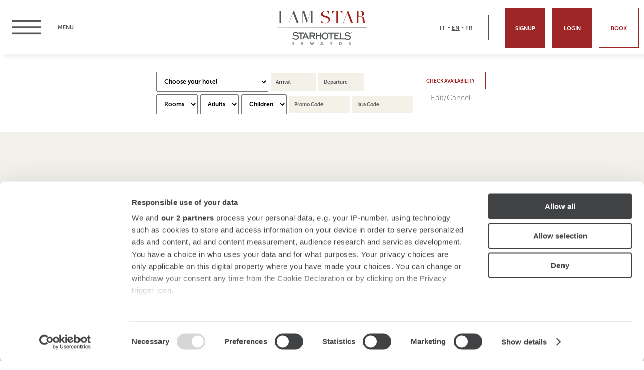

--- FILE ---
content_type: text/html; charset=UTF-8
request_url: https://iamstar.starhotels.com/en/footer/hotels/workers-safety-management-policy-italy.html
body_size: 19842
content:
<!doctype html>
<!--[if lt IE 7]><html class="no-js lt-ie9 lt-ie8 lt-ie7" lang="en"><![endif]-->
<!--[if IE 7]><html class="no-js lt-ie9 lt-ie8" lang="en"><![endif]-->
<!--[if IE 8]><html class="no-js lt-ie9" lang="en"><![endif]-->
<!--[if gt IE 9]><!--> <html class="no-js" lang="en"><!--<![endif]-->
<head>
<script data-cookieconsent="ignore">
	window.dataLayer = window.dataLayer || [];
	function gtag() {
		dataLayer.push(arguments);
	}
	gtag("consent", "default", {
		ad_personalization: "denied",
		ad_storage: "denied",
		ad_user_data: "denied",
		analytics_storage: "denied",
		functionality_storage: "denied",
		personalization_storage: "denied",
		security_storage: "granted",
		wait_for_update: 500,
	});
	gtag("set", "ads_data_redaction", true);
	gtag("set", "url_passthrough", true);

	window['gtag_enable_tcf_support'] = true;

</script>
<!-- Google Tag Manager -->
<script data-cookieconsent="ignore">(function(w,d,s,l,i){w[l]=w[l]||[];w[l].push({'gtm.start':
new Date().getTime(),event:'gtm.js'});var f=d.getElementsByTagName(s)[0],
j=d.createElement(s),dl=l!='dataLayer'?'&l='+l:'';j.async=true;j.src=
'https://www.googletagmanager.com/gtm.js?id='+i+dl;f.parentNode.insertBefore(j,f);
})(window,document,'script','dataLayer','GTM-WS5KVZC');</script>
<!-- End Google Tag Manager -->
<script id="CookiebotConfiguration" type="application/json" data-cookieconsent="ignore">
	{
		"Frameworks": {
			"IABTCF2": {
			"AllowedVendors": [68, 755, 793],
			"AllowedGoogleACVendors": [],
			"AllowedPurposes": [],
			"AllowedSpecialPurposes": [],
			"AllowedFeatures": [],
			"AllowedSpecialFeatures": [],
			"VendorRestrictions": []
			}
		}
		}
</script>
<script id="Cookiebot" src="https://consent.cookiebot.com/uc.js" data-cbid="3708a0ea-2457-4d7b-8fe1-57073c746d97" data-blockingmode="auto" data-culture="EN" data-framework="TCFv2.2" type="text/javascript"></script>
<meta charset="utf-8">
<meta http-equiv="X-UA-Compatible" content="IE=edge,chrome=1">
<title>Workers' Safety Management Policy - Italy | I AM STAR - Starhotels Rewards Official Site</title>
<meta name="description" content="Discover Workers' Safety Management Policy - Italy -  on I AM STAR - Starhotels Rewards official site: best 4 star and 5 star hotels in Milan, Rome, Florence, Venice, Naples, Paris, London, New York.">
<meta name="viewport" content="width=device-width, initial-scale=1">
<link rel="canonical" href="https://iamstar.starhotels.com/en/footer/hotels/workers-safety-management-policy-italy.html">

<meta name="apple-mobile-web-app-capable" content="no">
<meta name="mobile-web-app-capable" content="yes">
<meta name="apple-mobile-web-app-title" content="I AM STAR - Starhotels Rewards">
<link rel="shortcut icon" href="/assets/i/iamstar/app/favicon.ico">
<link rel="icon" sizes="16x16 32x32 64x64" href="/assets/i/iamstar/app/favicon.ico">
<link rel="shortcut icon" type="image/png" sizes="196x196" href="/assets/i/iamstar/app/favicon-192.png">
<link rel="icon" type="image/png" sizes="196x196" href="/assets/i/iamstar/app/favicon-192.png">
<link rel="icon" type="image/png" sizes="160x160" href="/assets/i/iamstar/app/favicon-160.png">
<link rel="icon" type="image/png" sizes="96x96" href="/assets/i/iamstar/app/favicon-96.png">
<link rel="icon" type="image/png" sizes="64x64" href="/assets/i/iamstar/app/favicon-64.png">
<link rel="icon" type="image/png" sizes="32x32" href="/assets/i/iamstar/app/favicon-32.png">
<link rel="icon" type="image/png" sizes="16x16" href="/assets/i/iamstar/app/favicon-16.png">
<link rel="apple-touch-icon" href="/assets/i/iamstar/app/favicon-57.png">
<link rel="apple-touch-icon" sizes="114x114" href="/assets/i/iamstar/app/favicon-114.png">
<link rel="apple-touch-icon" sizes="72x72" href="/assets/i/iamstar/app/favicon-72.png">
<link rel="apple-touch-icon" sizes="144x144" href="/assets/i/iamstar/app/favicon-144.png">
<link rel="apple-touch-icon" sizes="60x60" href="/assets/i/iamstar/app/favicon-60.png">
<link rel="apple-touch-icon" sizes="120x120" href="/assets/i/iamstar/app/favicon-120.png">
<link rel="apple-touch-icon" sizes="76x76" href="/assets/i/iamstar/app/favicon-76.png">
<link rel="apple-touch-icon" sizes="152x152" href="/assets/i/iamstar/app/favicon-152.png">
<link rel="apple-touch-icon" sizes="180x180" href="/assets/i/iamstar/app/favicon-180.png">
<meta name="msapplication-TileColor" content="#FFFFFF">
<meta name="msapplication-TileImage" content="/assets/i/iamstar/app/favicon-144.png">
<meta name="msapplication-config" content="/assets/i/iamstar/app/browserconfig.xml">

<meta property="og:title" content="Starhotels - Workers' Safety Management Policy - Italy">
<meta property="og:description" content="">
<meta property="og:site_name" content="Starhotels">
<meta property="og:url" content="https://iamstar.starhotels.com/en/footer/hotels/workers-safety-management-policy-italy.html">
<meta property="og:image" content="https://x3jh6o6w.cdn.imgeng.in//assets/i/og_default_image.jpg?imgeng=/w_1200/h_630/m_cropbox">
<link rel="stylesheet" href="https://use.typekit.net/rjs5jnq.css">
<!-- Gridset CSS -->
<!--[if (!IE) | (gt IE 9)]><!--><link rel="stylesheet" href="/min/f=assets/css/iamstar/grid/gridset.css&amp;1528380988"><!--<![endif]-->
<!--[if lte IE 9]><link rel="stylesheet" href="/min/f=assets/css/iamstar/grid/gridset-ie-9.css&amp;1528380988"><![endif]-->
<link rel="stylesheet" href="/min/b=assets/css/iamstar&amp;f=slick.css,jquery-ui.min.css,jquery.fancybox.css,supersized.css,style.css&amp;1763598519">
<script>document.createElement("picture");</script>
<script src="/assets/js/iamstar/picturefill.min.js" async></script>
<script src="//ajax.googleapis.com/ajax/libs/jquery/1.12.2/jquery.min.js"></script>
<script>window.jQuery || document.write('<script src="/assets/js/jquery-1.12.2.min.js"><\/script>')</script>
<script src="/min/b=assets/js&amp;f=iamstar/jquery.cookie.js,iamstar/cookiesdisclaimer.js,iamstar/jquery-ui.min.js,iamstar/rem.min.js,iamstar/jRespond.min.js,iamstar/jquery.imgpreload.min.js,iamstar/jquery.fullscreen-min.js,iamstar/supersized.3.2.7.min.js,iamstar/theme/supersized.starhotels.js,iamstar/jquery.placeholder.min.js,jquery.validate.min.js&amp;1528380989" ></script>

<script> 

var _ias = false;



var jRes = jRespond([
    {
        label: 'smartphone',
        enter: 0,
        exit: 767
    },{
        label: 'tablet',
        enter: 768,
        exit: 1024
    },{
        label: 'desktop',
        enter: 1025,
        exit: 20000
    },{
        label: 'menu_mobile',
        enter: 1325,
        exit: 20000
    }
]);

var context = 'iamstar-en';
var language = 'en';
var current_date = new Date(2026,0,12);
var is_mobile = 0;

var shsettings = {};
shsettings.hotel_booking_id = 0;

var ias_homepage = 'https://iamstar.starhotels.com/en/welcome/';
var ias_current_page = 'https://iamstar.starhotels.com/en/footer/hotels/workers-safety-management-policy-italy.html';
var tof_contact_id = 'https://collezione.starhotels.com/en/our-hotels/top-of-florence-luxury-penthouse-e-rooftop/contacts/';
var _closed_tooltip_label = 'Closed for renovation';

</script>
<script src="https://www.google.com/recaptcha/api.js?hl=en&onload=CaptchaCallback&render=explicit"></script>
<!-- Global site tag (gtag.js) - Google Ads: 775165512 -->
<script async src="https://www.googletagmanager.com/gtag/js?id=AW-775165512"></script>
<script>
window.dataLayer = window.dataLayer || [];
function gtag(){dataLayer.push(arguments);}
gtag('js', new Date());
gtag('config', 'AW-775165512');
</script>
<script type="text/javascript">
var MTIProjectId='d9ab01c2-6324-4738-ac38-74c33ef001df';
 (function() {
        var mtiTracking = document.createElement('script');
        mtiTracking.type='text/javascript';
        mtiTracking.async='true';
         mtiTracking.src='/assets/js/iamstar/mtiFontTrackingCode.js';
        (document.getElementsByTagName('head')[0]||document.getElementsByTagName('body')[0]).appendChild( mtiTracking );
   })();
</script>
<script type="text/plain" data-cookieconsent="marketing">
	(function (a, t, i) { var e = "MSEI"; var s = "Analytics"; var o = e + "queue"; a[o] = a[o] || []; var r = a[e] || function (n) { var t = {}; t[s] = {}; function e(e) { while (e.length) { var r = e.pop(); t[s][r] = function (e) { return function () { a[o].push([e, n, arguments]) } }(r) } } var r = "track"; var i = "set"; e([r + "Event", r + "View", r + "Action", i + "Property", i + "User", "initialize", "teardown"]); return t }(i.name); var n = i.name; if (!a[e]) { a[n] = r[s]; a[o].push(["new", n]); setTimeout(function () { var e = "script"; var r = t.createElement(e); r.async = 1; r.src = i.src; var n = t.getElementsByTagName(e)[0]; n.parentNode.insertBefore(r, n) }, 1) } else { a[n] = new r[s] } if (i.user) { a[n].setUser(i.user) } if (i.props) { for (var c in i.props) { a[n].setProperty(c, i.props[c]) } } a[n].initialize(i.cfg) })(window, document, {
		 src: "https://download.pi.dynamics.com/sdk/web/msei-0.min.js",
		 name: "msdynmkt",
		 cfg: {
			 ingestionKey:"1bf3990fdc04488189eebfdfe8ee422c-8add4e96-ae7d-4ed1-8291-6e13b7bd34da-7569"
		 }
	 });
	 
 </script>
</head>
<body >

<!-- Google Tag Manager (noscript) -->
<noscript><iframe src="https://www.googletagmanager.com/ns.html?id=GTM-WS5KVZC"
height="0" width="0" style="display:none;visibility:hidden"></iframe></noscript>
<!-- End Google Tag Manager (noscript) -->

<div class="overlay" style="display: none"></div>

<div id="navigation">
	
	<a class="btn-close-menu" title="Close"></a>
	
	<div id="navigation-wrapper">
		
		<div class="language-nav">
			<a class="btn-language " href="/it/" title="IT">IT</a> - 
			<a class="btn-language active" href="/en/" title="EN">EN</a> -
			<a class="btn-language " href="/fr/" title="FR">FR</a>
		</div>
		
		
		
		<ul class=""><li class="first" ><a href="https://iamstar.starhotels.com/en/" >Home</a></li><li ><a href="https://iamstar.starhotels.com/en/join-iamstar/" >Join I AM STAR</a></li><li id="benefits-node"><a href="https://iamstar.starhotels.com/en/benefits/" >Benefits</a></li><li ><a href="https://iamstar.starhotels.com/en/reward-nights.html" >Reward Nights</a></li><li ><a href="https://iamstar.starhotels.com/en/our-hotels.html" >Our hotels</a></li><li ><a href="https://iamstar.starhotels.com/en/regulations.html" >Regulations</a></li><li ><a href="https://www.starhotels.com/en/fast-check-in.html" >Fast Check-in</a></li><li ><a href="https://iamstar.starhotels.com/en/partners/" >Partners</a><ul class=""><li class="first" ><a href="https://iamstar.starhotels.com/en/partners/europcar.html" >Europcar</a></li></ul></li><li class="last" ><a href="https://iamstar.starhotels.com/en/support/" >SUPPORT</a><ul class=""><li class="first" ><a href="https://iamstar.starhotels.com/en/support/faq.html" >Faq</a></li><li class="last" ><a href="https://iamstar.starhotels.com/en/support/form-loyalty/" >Contact us</a></li></ul></li></ul>
		
		
	
	</div>
	
</div>

<div class="iamstar-panel clearfix" style="display:none">
	
	<div class="title">Login</div>
	
	<div class="loginMessage"></div>
	
	<form action="login-ajax.html">
		<p>
			<input type="text" name="username" placeholder="Username (e-mail)"></label>
		</p>
		<p>
			<input type="password" name="password" placeholder="Password"></label>
		</p>
		<p>
			<a class="btn-forgotpassword" href="https://iamstar.starhotels.com/en/forgot-password.html" title="Forgot password">Forgot password</a>
		</p>
		<p>
			<button class="btn" type="submit" name="Login">Login</button>
		</p>
	</form>
	
	<p class="subscribe">
		Not a member yet? <a href="https://iamstar.starhotels.com/en/join-iamstar/" title="Subscribe">Subscribe</a>
	</p>
	
</div>

<div id="booking-mask-side">
	
	<a id="btn-booking-close" title="Close"></a>
	
	<div id="booking-mask-side-wrapper">
	
		<form action="https://search.starhotels.com/SHS" method="get" target="_blank">
		
			<div>
				<input type="hidden" id="system-arrival-date-side" name="DateIn">
				<input type="hidden" id="nights-side" name="Length" value="1">
				<input type="hidden" name="LanguageID" value="1">
				
			</div>
		
			<div class="form-wrapper clearfix">
				
				<div class="field date hotels">
					
					<label>
						<span class="bg">Choose your hotel</span><br>
						<select name="HotelID" id="booking_hotel-side"><option value="">All</option><option data-type="destination" value="Italy,Lazio,Rome">Rome - ALL HOTELS</option><option value="102836">&nbsp;&nbsp;&nbsp;Hotel d'Inghilterra</option><option value="102758">&nbsp;&nbsp;&nbsp;Metropole</option><option value="102724">&nbsp;&nbsp;&nbsp;Michelangelo</option><option data-type="destination" value="Italy,Tuscany,Florence">Florence - ALL HOTELS</option><option value="100463">&nbsp;&nbsp;&nbsp;Helvetia & Bristol</option><option value="9880372">&nbsp;&nbsp;&nbsp;Teatro Luxury Apartments</option><option value="laspa">&nbsp;&nbsp;&nbsp;LA SPA Helvetia & Bristol</option><option value="102720">&nbsp;&nbsp;&nbsp;Michelangelo</option><option value="102722">&nbsp;&nbsp;&nbsp;Tuscany</option><option value="100465">&nbsp;&nbsp;&nbsp;Vespucci</option><option data-type="destination" value="United Kingdom,Greater London,London">London - ALL HOTELS</option><option value="102738">&nbsp;&nbsp;&nbsp;The Franklin</option><option value="102742">&nbsp;&nbsp;&nbsp;The Gore</option><option value="102740">&nbsp;&nbsp;&nbsp;The Pelham</option><option value="collinadoro">Lugano - Collina d'Oro</option><option data-type="destination" value="Italy,Lombardy,Milan">Milan - ALL HOTELS</option><option value="102834">&nbsp;&nbsp;&nbsp;Duomo Luxury Apartments</option><option value="102834">&nbsp;&nbsp;&nbsp;Rosa Grand</option><option value="102760">&nbsp;&nbsp;&nbsp;Anderson</option><option value="102838">&nbsp;&nbsp;&nbsp;Business Palace</option><option value="100460">&nbsp;&nbsp;&nbsp;E.c.ho.</option><option value="100461">&nbsp;&nbsp;&nbsp;Ritz</option><option value="100462">&nbsp;&nbsp;&nbsp;Tourist</option><option value="NYCMH">New York - The Michelangelo</option><option value="102732">Paris - Castille</option><option value="termedisaturnia">Saturnia - Terme di Saturnia</option><option value="102842">Siena - Grand Hotel Continental</option><option value="102759">Trieste - Savoia Excelsior Palace</option><option data-type="destination" value="Italy,Veneto,Venice">Venice - ALL HOTELS</option><option value="100464">&nbsp;&nbsp;&nbsp;Splendid Venice</option><option value="9877961">&nbsp;&nbsp;&nbsp;Hotel Gabrielli</option><option value="102733">Vicenza - Villa Michelangelo</option><option value="100750">Bergamo - Cristallo Palace</option><option value="102726">Bologna - Excelsior</option><option value="102840">Genoa - President</option><option value="102750">Naples - Terminus</option><option value="102735">Parma - Du Parc</option><option value="102737">Saronno - Grand Milan</option><option value="102728">Turin - Majestic</option></select>
					</label>
					
				</div>

				<div class="laspa-booking-mask" style="display:none">
					
					<p>The iconic wellness retreat in the heart of Florence</p>

					<a href="https://helvetiabristol-firenze.laspa.it/en/home" rel="nofollow" target="_blank">Book now</a>
				
				</div>
				
				<div class="field date arrival">
			
					<label>
						Arrival<br>
						<input type="text" id="arrival-date-side" readonly>
					</label>
			
				</div>
			
				<div class="field date departure">
			
					<label>
						Departure<br>
						<input type="text" id="departure-date-side" readonly>
					</label>
			
				</div>

				<div class="field date rooms">
			
					<label>
						Rooms<br>
						<select id="rooms-side" name="Rooms">
							<option value="1" selected>01</option>
							<option value="2">02</option>
							<option value="3">03</option>
							<option value="4">04</option>
							<option value="5">05</option>
							<option value="6">06</option>
							<option value="7">07</option>
							<option value="8">08</option>
							<option value="9">09</option>
						</select>
					</label>
			
				</div>
			
				<div class="field adults">
			
					<label>
						Adults<br>
						<select id="adults-side" name="Adults">
							<option value="1">01</option>
							<option value="2" selected>02</option>
							<option value="3">03</option>
							<option value="4">04</option>
							<option value="5">05</option>
						</select>
					</label>
			
				</div>
			
				<div class="field children">
			
					<label>
						Children<br>
						<select id="children-side" name="Children">
							<option value="0" selected>00</option>
							<option value="1">01</option>
							<option value="2">02</option>
							<option value="3">03</option>
						</select>
					</label>
			
				</div>
			
				<div style="clear:both"></div>

				<a class="submit" href="https://search.starhotels.com/SHS" title="Check Availability" target="_blank" rel="nofollow">Check Availability</a>
				
				<div class="field promocode">
			
					<input type="text" id="rateAccessCode-side" name="identifier" placeholder="Promo Code">
			
				</div>
			
				<div class="field corporatecode">
			
					<input type="text" id="iatanumber-side" name="iata" placeholder="Iata Code">
			
				</div>
				
				<a id="btn-booking-side-edit" href="#manage-reservation" title="Edit/Cancel">Edit/Cancel</a>
				
			</div>
		
		</form>
	
	</div>

</div>

<div id="header">
	
	<div id="header-wrapper">
		
		<a class="btn-menu" title="menu">menu</a>
		
		
		<a href="https://iamstar.starhotels.com/en/" title="Starhotels"><img class="logo" src="/assets/i/iamstar/logo.svg" alt="Starhotels"></a>
		

		<div class="utils-nav">
			<div class="language-nav">
				<a class="btn-language " href="/it/" title="IT">IT</a> - 
				<a class="btn-language active" href="/en/" title="EN">EN</a> -
				<a class="btn-language " href="/fr/" title="FR">FR</a>
			</div>
			
			<a class="btn-signup" href="https://iamstar.starhotels.com/en/join-iamstar/" title="Signup">Signup</a>
			<a class="btn-sign" title="sign_in">Login</a>
			
			<a class="btn-booking" title="Book">Book</a>
		</div>
		
	</div>
	
</div>



<div id="main">
	
	



	
	<div class="clearfix">
	
	<div id="login-mask" class="d-hide t-hide tb-hide  auth-0">
		
		<div class="grid-wrapper clearfix">
		
			<div class="title">Login</div>
			
			
			
			

			<form action="https://iamstar.starhotels.com/en/footer/hotels/workers-safety-management-policy-italy.html" method="post">
				
				<div><input type="hidden" name="context" value="iamstar-en"></div>
				
				<p>
					<input type="text" name="username" value="" placeholder="Username (e-mail)"></label>
				</p>
				<p>
					<input type="password" name="password" value="" placeholder="Password"></label>
				</p>
				<p>
					<a class="btn-forgotpassword" href="https://iamstar.starhotels.com/en/forgot-password.html" title="Forgot password">Forgot password</a>
				</p>
				<p>
					<button class="btn" type="submit" name="Login" value="1">Login</button>
				</p>
			</form>

			<p class="subscribe">
				Not a member yet? <a href="https://iamstar.starhotels.com/en/join-iamstar/" title="Subscribe">Subscribe</a>
			</p>
		
		</div>
		
	</div>
	
	<div id="booking-mask" class="auth-0">
	
		<form action="https://search.starhotels.com/SHS" method="get" target="_blank">
	
			<div>
				<input type="hidden" id="system-arrival-date" name="DateIn">
				<input type="hidden" id="nights" name="Length" value="1">
				<input type="hidden" name="LanguageID" value="1">
				
			</div>
	
			<div class="form-wrapper clearfix">
				
				<div class="row-wrapper">
				
					<div class="row-1">
			
						<div class="field hotels">
				
							<select name="HotelID" id="booking_hotel"><option value="">Choose your hotel</option><option data-type="destination" value="Italy,Lazio,Rome">Rome - ALL HOTELS</option><option value="102836">&nbsp;&nbsp;&nbsp;Hotel d'Inghilterra</option><option value="102758">&nbsp;&nbsp;&nbsp;Metropole</option><option value="102724">&nbsp;&nbsp;&nbsp;Michelangelo</option><option data-type="destination" value="Italy,Tuscany,Florence">Florence - ALL HOTELS</option><option value="100463">&nbsp;&nbsp;&nbsp;Helvetia & Bristol</option><option value="9880372">&nbsp;&nbsp;&nbsp;Teatro Luxury Apartments</option><option value="laspa">&nbsp;&nbsp;&nbsp;LA SPA Helvetia & Bristol</option><option value="102720">&nbsp;&nbsp;&nbsp;Michelangelo</option><option value="102722">&nbsp;&nbsp;&nbsp;Tuscany</option><option value="100465">&nbsp;&nbsp;&nbsp;Vespucci</option><option data-type="destination" value="United Kingdom,Greater London,London">London - ALL HOTELS</option><option value="102738">&nbsp;&nbsp;&nbsp;The Franklin</option><option value="102742">&nbsp;&nbsp;&nbsp;The Gore</option><option value="102740">&nbsp;&nbsp;&nbsp;The Pelham</option><option value="collinadoro">Lugano - Collina d'Oro</option><option data-type="destination" value="Italy,Lombardy,Milan">Milan - ALL HOTELS</option><option value="102834">&nbsp;&nbsp;&nbsp;Duomo Luxury Apartments</option><option value="102834">&nbsp;&nbsp;&nbsp;Rosa Grand</option><option value="102760">&nbsp;&nbsp;&nbsp;Anderson</option><option value="102838">&nbsp;&nbsp;&nbsp;Business Palace</option><option value="100460">&nbsp;&nbsp;&nbsp;E.c.ho.</option><option value="100461">&nbsp;&nbsp;&nbsp;Ritz</option><option value="100462">&nbsp;&nbsp;&nbsp;Tourist</option><option value="NYCMH">New York - The Michelangelo</option><option value="102732">Paris - Castille</option><option value="termedisaturnia">Saturnia - Terme di Saturnia</option><option value="102842">Siena - Grand Hotel Continental</option><option value="102759">Trieste - Savoia Excelsior Palace</option><option data-type="destination" value="Italy,Veneto,Venice">Venice - ALL HOTELS</option><option value="100464">&nbsp;&nbsp;&nbsp;Splendid Venice</option><option value="9877961">&nbsp;&nbsp;&nbsp;Hotel Gabrielli</option><option value="102733">Vicenza - Villa Michelangelo</option><option value="100750">Bergamo - Cristallo Palace</option><option value="102726">Bologna - Excelsior</option><option value="102840">Genoa - President</option><option value="102750">Naples - Terminus</option><option value="102735">Parma - Du Parc</option><option value="102737">Saronno - Grand Milan</option><option value="102728">Turin - Majestic</option></select>
				
						</div>
				
						<div class="field date arrival">
					
							<input type="text" id="arrival-date" placeholder="Arrival" readonly>
		
						</div>
		
						<div class="field date departure">
		
							<input type="text" id="departure-date" placeholder="Departure" readonly>
		
						</div>

						<div class="laspa-booking-mask" style="display:none">
					
							<p>The iconic wellness retreat in the heart of Florence</p>
		
							<a href="https://helvetiabristol-firenze.laspa.it/en/home" rel="nofollow" target="_blank">Book now</a>
						
						</div>
				
					</div>
				
					<div class="row-2">
					
						<div class="field rooms">

							<select id="rooms" name="Rooms">
								<option value="1" selected>Rooms</option>
								<option value="1">01</option>
								<option value="2">02</option>
								<option value="3">03</option>
								<option value="4">04</option>
								<option value="5">05</option>
								<option value="6">06</option>
								<option value="7">07</option>
								<option value="8">08</option>
								<option value="9">09</option>
							</select>

						</div>

						<div class="field adults">
		
							<select id="adults" name="Adults">
								<option value="1">Adults</option>
								<option value="1">01</option>
								<option value="2">02</option>
								<option value="3">03</option>
								<option value="4">04</option>
								<option value="5">05</option>
							</select>
		
						</div>
		
						<div class="field children">
		
							<select id="children" name="Children">
								<option value="0" selected>Children</option>
								<option value="1">01</option>
								<option value="2">02</option>
								<option value="3">03</option>
							</select>
		
						</div>
				
						<div class="field promocode">
		
							<input type="text" id="rateAccessCode" name="identifier" placeholder="Promo Code">
		
						</div>
		
						<div class="field corporatecode">
		
							<input type="text" id="iatanumber" name="iata" placeholder="Iata Code">
		
						</div>
				
					</div>
					
				</div>
				
				<div class="row-3">
				
					<a class="submit" href="https://search.starhotels.com/SHS" title="Check Availability" target="_blank" rel="nofollow">Check Availability</a>
			
					<a id="btn-booking-edit" href="#manage-reservation" title="Edit/Cancel">Edit/Cancel</a>
				
				</div>
			
			</div>
	
		</form>

	</div>
	
</div>
	
	<div id="wrapper" class="clearfix">
		
		<div class="grid-wrapper clearfix">
			
			<div id="mna-banner"></div>
			
			<div class="d-all t-all tb-all s-all">
							
				<div class="d2-d11 t2-t11 tb2-tb11 main-content">
					
					
					<div class="title">Workers' Safety Management Policy - Italy</div>
			
					
					
				</div>
				
				<div class="d1-d4 t1-t4 tb1-tb4 s-all faq-navigation nav-footer">
					
					<ul class=""><li class="first"><a href="https://iamstar.starhotels.com/en/footer/the-group-starhotels/" >Starhotels Group</a><ul class=""><li class="first"><a href="https://iamstar.starhotels.com/en/footer/the-group-starhotels/general-conditions-of-purchase-of-goods-and-services-italy.html" >General Conditions of Purchase of Goods and Services - Italy</a></li><li><a href="https://iamstar.starhotels.com/en/footer/the-group-starhotels/electronic-invoicing.html" >Electronic Invoicing</a></li><li class="last"><a href="https://iamstar.starhotels.com/en/footer/legal-notes-and-general-terms-and-conditions-of-purchase/" >Back to Legal Notes and General Terms and Conditions of Purchase menu</a></li></ul></li><li class="last active"><a href="https://iamstar.starhotels.com/en/footer/hotels.html" >Hotels</a><ul class=""><li class="first"><a href="https://iamstar.starhotels.com/en/footer/hotels/general-terms-and-conditions-of-purchase-italy.html" >General Terms and Conditions of Purchase - Italy</a></li><li class="active"><a href="https://iamstar.starhotels.com/en/footer/hotels/workers-safety-management-policy-italy.html" >Workers' Safety Management Policy - Italy</a></li><li class="last"><a href="https://iamstar.starhotels.com/en/footer/hotels/electronic-invoicing.html" >Electronic Invoicing</a></li></ul></li></ul>

					<a class="btn-backtostart" href="https://iamstar.starhotels.com/en/footer/legal-notes-and-general-terms-and-conditions-of-purchase/" title="Back">Back</a>
					
				</div>
				
				<div class="d6-d12 t5-t12 tb5-tb12 s-all faq-container">
					
					<p>Download pdf:<strong>  <a href="https://www.starhotels.com/assets/uploads/FOOTER/varie/termsconditions-eng-final2.pdf" target="_blank">GENERAL PURCHASE CONDITIONS</a> - Italy</strong></p>
<p><strong> </strong></p>
<p class="TableParagraph"><span style="text-decoration: underline;"><strong>1. Purpose and Scope</strong></span></p>
<p class="TableParagraph"><strong>1.1</strong> These terms and conditions for purchases of goods and services (hereinafter "<strong>Terms and Conditions</strong>") govern the purchase, by the Buyer, of Goods or the supply of Services by the Supplier in the absence of a specific written contract. Any modification and addition, as well as any condition of sale and/or supply of the Supplier different in whole or in part to these Terms and Conditions, will be valid only with specific written acceptance by the Buyer; otherwise these Terms and Conditions always prevail.</p>
<p class="TableParagraph"><strong>1.2</strong> The provisions of these Terms and Conditions form an integral and essential part of any Purchase Order and/or Supply Order. In the event that the Order contains a provision contrary to and/or an exemption to one or more of these Terms and Conditions, the conditions contained in the individual order shall prevail.</p>
<p class="TableParagraph"><span style="text-decoration: underline;"><strong>2. Definitions</strong></span></p>
<p class="TableParagraph"><strong>2.1</strong> In addition to the other definitions contained in these Terms of Conditions, it is stated that:</p>
<p class="TableParagraph"><strong>(i)</strong> the terms "<strong>Buyer</strong>" or "<strong>Customer</strong>" refer to the company Starhotels S.p.A. that is making a Purchase Order or Supply Order;</p>
<p class="TableParagraph"><strong>(ii)</strong> the term "<strong>Supplier</strong>" or "<strong>Contractor</strong>" refers to the Company and/or the person providing the Goods or Services;</p>
<p class="TableParagraph"><strong>(iii)</strong> the term "<strong>Technical Documentation</strong>" means any document containing the technical specifications to which the Goods or Services must comply;</p>
<p class="TableParagraph"><strong>(iv)</strong> the term "<strong>Goods</strong>" means the items/goods specified in the Purchase Order and in the Technical Documentation where available;</p>
<p class="TableParagraph"><strong>(v)</strong> the terms "<strong>Purchase Order</strong>" and "<strong>Delivery Order</strong>" means the written order in which the Buyer requests from the Supplier the supply of Goods or Services. The term "Order" indiscriminately means a Purchase Order or a Supply Order.</p>
<p class="TableParagraph"><strong>(vi)</strong> the terms "<strong>Service</strong>" and "<strong>Services</strong>" means one or more of the services specified in the Supply Order and in the Technical Documentation (where available);</p>
<p class="TableParagraph"><strong>(vii)</strong> the term "<strong>Facilities involved</strong>" means the buildings and more generally the facilities owned and/or available to the Buyer in which the Goods are to be delivered or the Service performed.</p>
<p class="TableParagraph"><span style="text-decoration: underline;"><strong>3. Orders and their modification</strong></span></p>
<p class="TableParagraph"><strong>3.1</strong> Orders as well as changes and/or additions to them must be formulated in writing.</p>
<p class="TableParagraph"><strong>3.2</strong> The validity of any verbal agreements, including changes and/or additions to these Terms and Conditions shall be subject to mandatory written confirmation from the Buyer.</p>
<p class="TableParagraph"><strong>3.3</strong> Quotes will have for the Supplier binding effectiveness and their preparation and submission to the Buyer does not entitle them to compensation of any kind in favour of the same.</p>
<p class="TableParagraph"><strong>3.4</strong> If the Supplier does not accept or does not confirm the Order in writing within 10 (ten) days of receipt or another period prescribed for that purpose in the Order, the Buyer has the right to cancel, subject to its right to full compensation for any resulting damage. It is in any case understood that the execution of an Order within the period prescribed for that purpose, even in the absence of the aforementioned acceptance or confirmation, implies full acceptance of the Order and the Terms and Conditions.</p>
<p class="TableParagraph"><strong>3.5</strong> The Technical Documentation, if present, is part of and essential to the Order.</p>
<p class="TableParagraph"><strong>3.6</strong> The Buyer, at any time, may withdraw and/or cancel an order not yet executed, if: (i) the Supplier is in a state of insolvency, is put into liquidation or has applied for admission to other insolvency procedures, including receivership, or is declared bankrupt or subject to other insolvency or similar procedures, or has offered its assets to creditors or ceases or threatens to cease operations.</p>
<p class="TableParagraph"><span style="text-decoration: underline;"><strong>4. Delivery of Goods / Delivery of Services</strong></span></p>
<p class="TableParagraph"><strong>4.1</strong> Delivery of the Goods and the performance of the Service should be in the location expressly stated in the Order.</p>
<p class="TableParagraph"><strong>4.2</strong> Deliveries or supplies different from the Orders and from the technical specifications may be rejected by the Buyer or require, for their acceptance, prior written consent.</p>
<p class="TableParagraph"><strong>4.3</strong> Dates, places and terms of delivery specified in the Order are binding for the Supplier, who must abide by them scrupulously.</p>
<p class="TableParagraph"><strong>4.4</strong> In the event that the Supplier does not comply with the terms specified in the Order, the Buyer reserves the right to refuse delivery of the Goods or performance of the Service, maintaining in any case its right to full compensation for any resulting damage.</p>
<p class="TableParagraph"><strong>4.5</strong> If the Order involves "installation" (Installation and set up activities) by the Supplier, unless with the express exception contained in the Order itself, all costs associated, even indirectly, including, by way of example, the cost of travel and transport, are also the responsibility of the same.</p>
<p class="TableParagraph"><strong>4.6</strong> In express derogation from the provisions of the Civil Code art. 1510, the Supplier is not freed from the obligation of delivery by entrusting the goods to the carrier or forwarding freight.</p>
<p class="TableParagraph"><strong>4.7</strong> The unconditional acceptance of late deliveries of Goods or Services does not represent and in no way can be construed as a waiver from the Buyer for damage requests.</p>
<p class="TableParagraph"><strong>4.8</strong> Concurrently with the delivery of the goods all necessary and appropriate documentation must be delivered to the Buyer for the use of the same (such as, but not limited to, installation and assembly manuals, instructions and operation manuals and warranty certificates).</p>
<p class="TableParagraph"><strong>4.9</strong> The Buyer shall have the right to use any software and related documentation that may relate to the Goods purchased and/or Service rendered and essential to the full use/enjoyment of the same; all in accordance with the characteristics of the service agreed and limits for the use of the software.</p>
<p class="TableParagraph"><span style="text-decoration: underline;"><strong>5. Price and transfer of risk</strong></span></p>
<p class="TableParagraph"><strong>5.1 </strong>The amount of the price for the Goods and Services shall be agreed in each individual order. The agreed prices, unless otherwise agreed in writing, for each individual case, cannot be changed. If the fee has not been predetermined but is variable because of incurred and proven costs and/or the amount of time actually required to perform the service, the amount paid must not exceed the total budget approved by the Buyer. Additional costs will be recognised by the Buyer only if substantiated in writing by the Supplier and approved in advance.</p>
<p class="TableParagraph"><strong>5.2 </strong>The right to compensation for the Supplier will mature, unless otherwise agreed in writing, upon acceptance by the Buyer of the Goods and/or Services and the price will be paid in accordance with the terms and conditions indicated in the single purchase Order.</p>
<p class="TableParagraph"><strong>5.3 </strong>The Supplier assumes all risks of loss or damage related to the Goods until actual delivery of the same to the Buyer at the place of delivery specified in the Order. In the event that the Order also provides for assembly and/or installation, the ownership and risk for the Goods transfer to the Buyer from the moment assembly and/or installation is executed.</p>
<p class="TableParagraph"><span style="text-decoration: underline;"><strong>6. Law Certifications</strong></span></p>
<p class="TableParagraph"><strong>6.1</strong> It’s the Supplier’s responsibility to attach to invoices issued a copy of the following certifications applicable from time to time:</p>
<p class="TableParagraph">- certificates of approval for prototypes of each material type issued by the Ministry of Interior at the time of drafting and currently valid;</p>
<p class="TableParagraph">- certificates of conformity for each Goods delivery with reference to Document of Transport no., Order no., the amount of Goods and destination, of each type of material supplied, for its approved prototype, to be filled in on the forms prepared by the Ministry of Interior</p>
<p class="TableParagraph">- certificate of correct installation of the Goods in accordance to what is stated by the aforementioned certificates and the product data sheets, to be provided on the forms prepared by the Ministry of Interior.</p>
<p class="TableParagraph"><strong>6.2 </strong>It is confirmed the Buyer's right to suspend the payment of the invoices in the event that these are received without the certification referred to in the preceding point.</p>
<p class="TableParagraph"><span style="text-decoration: underline;"><strong>7. Complaints - Guarantees by the Supplier</strong></span></p>
<p class="TableParagraph"><strong>7.1</strong> Acceptance of the Goods and/or Services is subject to and conditional upon the inspection, check and/or acceptance testing by the Buyer in order to verify the absence of defects and flaws, the completeness and regularity of the supplies. In case of supply and installation, the acceptance testing will be performed within thirty (30) days from full completion of the work.</p>
<p class="TableParagraph"><strong>7.2</strong> The Goods and Services provided by the Supplier are warranted against defects and malfunctions and are therefore backed by guarantees provided by Articles 1490, 1677, 1668 and 1669 of the Civil Code and any warranties implied by law in relation to the specific characteristics of the supply of the Goods and/or Service. The terms for the Buyer to report defects and/or flaws are those established by the Civil Code and/or by the different regulations applicable to the specific case.</p>
<p class="TableParagraph"><strong>7.3</strong> If the Supplier, following the Buyer's request, does not proceed promptly to eliminate defects and flaws reported, the Buyer, except for any other remedy under the law, can undertake directly or through others any necessary action, debiting the related costs to the Supplier in chief.</p>
<p class="TableParagraph"><strong>7.4</strong> The Supplier must indemnify and hold the Buyer harmless from any claim or claims from third parties concerning the supplied.</p>
<p class="TableParagraph"><strong>7.5</strong> In case of dispute over the supplies for any cause, the Buyer may suspend its payment until the dispute is settled.</p>
<p class="TableParagraph"><strong>7.6</strong> Any payment of the price for supply does not prejudge in any way the Buyer's right to challenge it, to repeat the payment and obtain compensation for any resulting damage.</p>
<p class="TableParagraph"><span style="text-decoration: underline;"><strong>8. Prohibition of subcontracting</strong></span></p>
<p class="TableParagraph"><strong>8.1 </strong>The Supplier is forbidden, on pain of revocation of the Order, the recasting of all expenses and compensation for any damage to the Buyer, to assign to third parties the total or partial execution of the Order without the express written consent of the Buyer.</p>
<p class="TableParagraph"><strong>8.2 </strong>In the event the Buyer authorises the subcontract of the performance of the Order or any part of it to third parties, the Supplier will in all circumstances still be liable, to the Buyer, for its proper execution.</p>
<p class="TableParagraph"><span style="text-decoration: underline;"><strong>9. Obligations, representations, warranties and liability of the Supplier</strong></span></p>
<p class="TableParagraph"><strong>9.1 </strong>The Supplier agrees, giving up now the request for any compensation and/or additional compensation, to fully respect and follow in a proper and timely fashion all the instructions that the Buyer may provide the same Supplier from time to time, in order to avoid interference with the normal course of its business or other work/services in progress.</p>
<p class="TableParagraph">The extra costs that the Buyer should bear in dependence of the above will be charged to the Supplier, also deducing </p>
<p class="TableParagraph">from the total price indicated in the Order, and subject, in any case, to the request for any damages that the Buyer may suffer.</p>
<p class="TableParagraph"><strong>9.2</strong> The Supplier declares and guarantees, including for the purposes of Article. 26, Legislative Decree no. 81/2008, to:</p>
<p class="TableParagraph">(i) be registered at the C.C.I.A of the province to which it belongs and to possess the necessary technical and professional qualification requirements; (ii) to have within the organisation both the means and the staff suitable to fulfill punctually and exactly all the Order provisions; and to (iii) be the holder of all the certificates, clearances, licenses, concessions, permits, agreements, authorisations, as well as any other document named, necessary and/or appropriate for the execution of the Order provisions.</p>
<p class="TableParagraph"><strong>9.3</strong> The Supplier, if necessary to fully implement the regulatory obligations and in particular those laid down by Legislative Decree no. 81/2008, agrees, before executing the Order, the (a) full and specific vision and knowledge of the documentation relating to the "Risk Assessment” deposited at the Facilities in which the service is to be made; (b) to request detailed information regarding the specific risks in the environment in which the Service is supplied; (c) to go to all the locations where the Service is performed and adjacent areas and thoroughly evaluate all the specific risks in these locations; (d) to be informed about prevention and emergency measures adopted in the facility and personal protective equipment (PPE) provided to professionals working in the Facilities Involved, (e) to collaborate with the Buyer for the preparation of the DUVRI (Documento unico di valutazione dei rischi da interferenze).</p>
<p class="TableParagraph"><strong>9.4</strong> The Supplier must use in respect of its staff employed in fulfillment of the Service for the entire period and for which the same is charged with the same Service, a salary and social security, regulatory and in conformity with the relevant provisions of collective bargaining agreements and with annexes and supplementary local agreements of the same.</p>
<p class="TableParagraph"><strong>9.5</strong> In addition to complying with all applicable safety provisions drawn up by all existing legislation, of any order and/or degree, the Supplier agrees to comply and ensure compliance by its employees and/or contractors of any type, all Buyer provisions and recommendations on safety, fire protection and anything generally related to access and behaviour in the Facilities Involved.</p>
<p class="TableParagraph"><strong>9.6</strong> In respect of the Buyer, the Supplier is and will remain exclusively responsible of the exact, complete and timely fulfillment of all the Order provisions and, in this regard, will assume any liability of any kind and nature.</p>
<p class="TableParagraph">In particular, without prejudice to the foregoing, it is understood that the Supplier shall be fully liable to the Buyer for the quality of the Goods and/or Services provided and the exact and timely fulfillment of the execution of orders and shall also be liable with regard to the work of its staff and/or any person to which it avails, for any reason and in any form and manner, for and in the execution of the Order.</p>
<p class="TableParagraph"><strong>9.7</strong> The Supplier will answer for all damages to persons and/or damage that may arise to the Buyer and/or third parties for inaccurate Order fulfillment and for the liabilities assumed and is committed to do so to keep the Buyer fully not responsible and unharmed.</p>
<p class="TableParagraph"><strong>9.8</strong> If the Goods and/or Services are not regular and/or adapted to the requirements of the Buyer, the latter has the right to revoke and/or cancel the order and in any case terminate the relationship in accordance with art. 1456 of the Civil Code, subject to the right to recover damages.</p>
<p class="TableParagraph"><span style="text-decoration: underline;"><strong>10.  </strong><strong>Confidentiality agreement and Privacy – GDPR (General Data Protection Regulation)</strong></span></p>
<p class="TableParagraph"><strong>10.1 </strong>The Supplier agrees to keep secret and not communicate, transmit or distribute, by any means and in any form, personal data of a sensitive and non-sensitive nature, and any other information of which it becomes aware of in the performance of the Order or with regard to relations with the Buyer.</p>
<p class="TableParagraph">The Supplier agrees to keep confidential personal information and the above information even after the termination of the relationship. The Supplier also agrees to treat all personal data and the above information according to the principles of fairness, legality and transparency, in full compliance with all the minimum security measures provided by law and in observance of the measures taken in this regard, by the Buyer.</p>
<p><strong>10.2</strong> The Buyer and the Supplier process personal data in     accordance with the provisions of Regulation (EU) 679/2016 –GDPR - as part of the fulfilment of their specific objectives.</p>
<p><strong>10.3</strong> By signing this contract, the Supplier declares to have received all the information pursuant to article 13 of Regulation (EU) 679/2016 (extended version on the <a href="https://www.starhotels.com/en/f/privacy-policy/supplier-information.html" target="_blank">www.starhotels.com</a> website).</p>
<p><strong>10.4</strong> The Supplier declares to have consequently and properly informed its authorised employees and collaborators about the processing of the personal data of the parties for the purposes of executing and managing this contract.</p>
<p class="TableParagraph"><strong>10.5 </strong>Save with the prior written consent of the Buyer, the Supplier is strictly forbidden to make public the relationship with the same Buyer and in particular the Supplier is expressly forbidden to indicate on its websites or other means of dissemination, the Buyer among its references and/or publish statements attributed to the Buyer.</p>
<p class="TableParagraph"><span style="text-decoration: underline;"><strong>11. Intellectual Property</strong></span></p>
<p class="TableParagraph"><strong>11.1 </strong>Any and all data, information, design, logo (registered and unregistered), user names, domain names, design (general, executive, detailed etc.), scheme, layout, ideas, software, know-how, documentation, including photographic, regardless of the medium that contains them, as well as their reproductions and copies (or parts thereof) and the like and, in general, any intellectual work, in the broadest sense, of any kind and/or nature, including distinctive signs, regardless of whether the above fall into the express protection provided by regulations, of any kind, order or degree, for intellectual property rights (collectively, “Intellectual Works"), delivered to the Supplier by Starhotels - directly and/or indirectly through its agents - and, in any way, made available and entered into the possession of the Supplier on account, case and/or in relation to the relationship in question, is and remains subject to the most rigorous discipline concerning the protection of intellectual property and, in any case, is and remains the exclusive property of the same Starhotels and, in any way, in the exclusive ownership and availability of the latter.</p>
<p class="TableParagraph">Consequently, the Supplier acknowledges and agrees that none of the Order clause in question may be construed as conferring any right to the Supplier of Intellectual Works.</p>
<p class="TableParagraph"><strong>11.2 </strong>Any use of the Intellectual Works by the Supplier (directly and/or indirectly, including through those charged by the Supplier) which is not absolutely necessary for the perfect and timely </p>
<p class="TableParagraph"><strong>11.4 </strong>In addition, the Supplier agrees to the obligation, for itself and for its employees, contractors, charged workers and, in general, third parties whose services it uses, in whatever capacity, to keep confidential at all times, all Intellectual Works, and agrees to hold Starhotels harmless and not responsible for any damage and prejudice of any kind and nature that it would suffer as a consequence of, or in connection to, the improper use and/or not expressly authorised use of Intellectual Works.</p>
<p class="TableParagraph"><strong>11.5 </strong>It is understood that the Supplier is expressly forbidden to exploit - directly or indirectly, on its behalf or on behalf of third parties – Intellectual Works.</p>
<p class="TableParagraph"><strong>11.6 </strong>Upon the acceptance and/or performance of the Order - for any cause and reason and in any other case in which it receives a simple request by Starhotels - the Supplier must promptly return to the same Starhotels all the documents and, in general, all Intellectual Works previously made available to the Supplier in the execution of the Order itself, as well as all copies and reproductions, total and partial, possibly made of these documents and the Intellectual Works, as well as any opinion, report, comment or analysis of the same.</p>
<p class="TableParagraph"><strong>11.7 </strong>The Supplier agrees, furthermore, to delete and/or destroy any information and Intellectual Work recorded and/or stored on computers or other instruments owned, controlled or held by it, except that which is not strictly necessary to fulfill legal obligations.</p>
<p class="TableParagraph"><strong>11.8 </strong>The validity of the obligations referred to in this article will continue even after the acceptance and/or performance of the Order, due to any reason, for a period of time no less than 5 (five) years.</p>
<p class="TableParagraph"><span style="text-decoration: underline;"><strong>12.  </strong><strong>Code of Ethics</strong></span></p>
<p><strong>12.1 </strong>The Buyer has published  the "Code of Ethics" on its website <a href="https://www.starhotels.com/en/">www.starhotels.com</a>, at the following link: <strong> </strong><a href="https://www.starhotels.com/assets/uploads/home/la_compagnia/pdf/ethic-code.pdf">https://www.starhotels.com/assets/uploads/home/la_compagnia/pdf/ethic-code.pdf</a>.</p>
<p>By signing this Order, the Supplier accepts the contents of the "Code of Ethics" and engages in relation to the execution of this Order, also for its employees, pursuant to and for the purposes of art. 1381 cod. civ.. to  respect it.  In the event that the Supplier violates the obligations referred to in this article, the Buyer will have the right to terminate this Agreement pursuant to and for the purposes of Article 1456 of the Italian Civil Code. civ., by sending simple written communication by registered letter, without prejudice to the Buyer's right to compensation for damages.</p>
<p><span style="text-decoration: underline;"><strong>13.  </strong><strong>Governing Law and Exclusive Court</strong></span></p>
<p class="TableParagraph"><strong><span>13.1 </span></strong>These Terms and Conditions are governed by Italian law and interpreted in accordance with the same law.</p>
<p class="TableParagraph"><strong><span>13.2 </span></strong>Any dispute regarding the performance of the Order and/or the relationship anyway derived from the Order itself will be under the exclusive jurisdiction of the Court of Florence.</p>
					
				</div>
								
			</div>
			
		</div>

							
	</div>
		
</div>


<div id="footer" class="clearfix">
	
	<div class="grid-wrapper">
		
		<div class="affiliations d-all t-all tb-all">
		
			<div class="d-all newsletter">
				
				<div class="title" style="text-align: center;">Subscribe to our Newsletter</div>

                
                <div
				data-form-id='844228b9-3ae1-ee11-904c-000d3abeb844'
				data-form-api-url='https://public-eur.mkt.dynamics.com/api/v1.0/orgs/b3894e8d-7637-ee11-8475-000d3a486642/landingpageforms'
				data-cached-form-url='https://assets-eur.mkt.dynamics.com/b3894e8d-7637-ee11-8475-000d3a486642/digitalassets/forms/844228b9-3ae1-ee11-904c-000d3abeb844' ></div>
				<script src = 'https://cxppusa1formui01cdnsa01-endpoint.azureedge.net/eur/FormLoader/FormLoader.bundle.js' data-cookieconsent="ignore"></script>
                
				
			</div>

			<div class="d-all" style="margin-top: 40px; text-align: center;">
			
				<a rel="nofollow" target="_blank" href="https://www.starhotels.com/fr/"><img src="/assets/uploads/I_AM_STAR_2018/logo-shs.png?v29012018" alt=""></a><a rel="nofollow" target="_blank" href="https://collezione.starhotels.com/fr/"><img src="/assets/uploads/I_AM_STAR_2018/logo-collezione-ok.png?v29012018" alt=""></a>
			
			</div>
		
			<div class="social d-hide t-hide s-hide tb7-tb12">
			
				<ul>
					<li><a target="_blank" rel="nofollow" href="https://www.facebook.com/Starhotels/" title="facebook"><svg xmlns="http://www.w3.org/2000/svg" class="ionicon" viewBox="0 0 512 512"><path fill="currentColor" d="M480 257.35c0-123.7-100.3-224-224-224s-224 100.3-224 224c0 111.8 81.9 204.47 189 221.29V322.12h-56.89v-64.77H221V208c0-56.13 33.45-87.16 84.61-87.16 24.51 0 50.15 4.38 50.15 4.38v55.13H327.5c-27.81 0-36.51 17.26-36.51 35v42h62.12l-9.92 64.77H291v156.54c107.1-16.81 189-109.48 189-221.31z" fill-rule="evenodd"/></svg></a></li><li><a target="_blank" rel="nofollow" href="https://twitter.com/Starhotels" title="x"><svg xmlns="http://www.w3.org/2000/svg" viewBox="0 0 512 512"><path d="M378.99 65H443.981L301.281 227.103L468 447H337.17L234.738 313.37L117.468 447H52.4779L203.652 273.619L44 65H178.08L270.623 187.07L378.99 65ZM356.241 408.943H392.271L159.147 101.649H120.436L356.241 408.943Z" fill="currentColor"/></svg></a></li><li><a target="_blank" rel="nofollow" href="https://www.instagram.com/starhotels/" title="instagram"><svg xmlns="http://www.w3.org/2000/svg" class="ionicon" viewBox="0 0 512 512"><path fill="currentColor" d="M349.33 69.33a93.62 93.62 0 0193.34 93.34v186.66a93.62 93.62 0 01-93.34 93.34H162.67a93.62 93.62 0 01-93.34-93.34V162.67a93.62 93.62 0 0193.34-93.34h186.66m0-37.33H162.67C90.8 32 32 90.8 32 162.67v186.66C32 421.2 90.8 480 162.67 480h186.66C421.2 480 480 421.2 480 349.33V162.67C480 90.8 421.2 32 349.33 32z"/><path fill="currentColor" d="M377.33 162.67a28 28 0 1128-28 27.94 27.94 0 01-28 28zM256 181.33A74.67 74.67 0 11181.33 256 74.75 74.75 0 01256 181.33m0-37.33a112 112 0 10112 112 112 112 0 00-112-112z"/></svg></a></li><li><a target="_blank" rel="nofollow" href="https://www.youtube.com/user/StarhotelsChannel" title="youtube"><svg xmlns="http://www.w3.org/2000/svg" class="ionicon" viewBox="0 0 512 512"><path fill="currentColor" d="M508.64 148.79c0-45-33.1-81.2-74-81.2C379.24 65 322.74 64 265 64h-18c-57.6 0-114.2 1-169.6 3.6C36.6 67.6 3.5 104 3.5 149 1 184.59-.06 220.19 0 255.79q-.15 53.4 3.4 106.9c0 45 33.1 81.5 73.9 81.5 58.2 2.7 117.9 3.9 178.6 3.8q91.2.3 178.6-3.8c40.9 0 74-36.5 74-81.5 2.4-35.7 3.5-71.3 3.4-107q.34-53.4-3.26-106.9zM207 353.89v-196.5l145 98.2z"/></svg></a></li><li><a target="_blank" rel="nofollow" href="https://it.pinterest.com/starhotels/?eq=starhotels&etslf=1761" title="pinterest"><svg xmlns="http://www.w3.org/2000/svg" class="ionicon" viewBox="0 0 512 512"><path fill="currentColor" d="M256.05 32c-123.7 0-224 100.3-224 224 0 91.7 55.2 170.5 134.1 205.2-.6-15.6-.1-34.4 3.9-51.4 4.3-18.2 28.8-122.1 28.8-122.1s-7.2-14.3-7.2-35.4c0-33.2 19.2-58 43.2-58 20.4 0 30.2 15.3 30.2 33.6 0 20.5-13.1 51.1-19.8 79.5-5.6 23.8 11.9 43.1 35.4 43.1 42.4 0 71-54.5 71-119.1 0-49.1-33.1-85.8-93.2-85.8-67.9 0-110.3 50.7-110.3 107.3 0 19.5 5.8 33.3 14.8 43.9 4.1 4.9 4.7 6.9 3.2 12.5-1.1 4.1-3.5 14-4.6 18-1.5 5.7-6.1 7.7-11.2 5.6-31.3-12.8-45.9-47-45.9-85.6 0-63.6 53.7-139.9 160.1-139.9 85.5 0 141.8 61.9 141.8 128.3 0 87.9-48.9 153.5-120.9 153.5-24.2 0-46.9-13.1-54.7-27.9 0 0-13 51.6-15.8 61.6-4.7 17.3-14 34.5-22.5 48a225.13 225.13 0 0063.5 9.2c123.7 0 224-100.3 224-224S379.75 32 256.05 32z"/></svg></a></li><li><a target="_blank" rel="nofollow" href="https://www.linkedin.com/company/starhotels/" title="linkedin"><svg xmlns="http://www.w3.org/2000/svg" class="ionicon" viewBox="0 0 512 512"><path fill="currentColor" d="M444.17 32H70.28C49.85 32 32 46.7 32 66.89v374.72C32 461.91 49.85 480 70.28 480h373.78c20.54 0 35.94-18.21 35.94-38.39V66.89C480.12 46.7 464.6 32 444.17 32zm-273.3 373.43h-64.18V205.88h64.18zM141 175.54h-.46c-20.54 0-33.84-15.29-33.84-34.43 0-19.49 13.65-34.42 34.65-34.42s33.85 14.82 34.31 34.42c-.01 19.14-13.31 34.43-34.66 34.43zm264.43 229.89h-64.18V296.32c0-26.14-9.34-44-32.56-44-17.74 0-28.24 12-32.91 23.69-1.75 4.2-2.22 9.92-2.22 15.76v113.66h-64.18V205.88h64.18v27.77c9.34-13.3 23.93-32.44 57.88-32.44 42.13 0 74 27.77 74 87.64z"/></svg></a></li>
				</ul>

			</div>
		
		</div>
		
		<div class="d-all t-all tb-all s-all">
			
			<div class="d1-d7 t1-t7 tb-all footer-nav">
				
				<ul class=""><li class="first"><a href="https://iamstar.starhotels.com/en/footer/about-us/" >About us</a></li><li><a href="https://iamstar.starhotels.com/en/footer/privacyiams/" >Privacy</a></li><li class="active"><a href="https://iamstar.starhotels.com/en/footer/legal-notes-and-general-terms-and-conditions-of-purchase/" >Legal Notes and General Terms and Conditions of Purchase</a></li><li><a href="https://iamstar.starhotels.com/en/footer/mappa-del-sito.html" >Sitemap</a></li><li><a href="https://iamstar.starhotels.com/en/footer/cookie.html" >Cookies</a></li><li class="last"><a href="https://www.starhotels.com/en/f/partners/" >Partners</a></li></ul>
				
			</div>
			
			<div class="d8-d12 t8-t12 tb-hide">
				
				<div class="social">
					
					<ul>
						
						<li><a target="_blank" rel="nofollow" href="https://www.facebook.com/Starhotels/" title="facebook"><svg xmlns="http://www.w3.org/2000/svg" class="ionicon" viewBox="0 0 512 512"><path fill="currentColor" d="M480 257.35c0-123.7-100.3-224-224-224s-224 100.3-224 224c0 111.8 81.9 204.47 189 221.29V322.12h-56.89v-64.77H221V208c0-56.13 33.45-87.16 84.61-87.16 24.51 0 50.15 4.38 50.15 4.38v55.13H327.5c-27.81 0-36.51 17.26-36.51 35v42h62.12l-9.92 64.77H291v156.54c107.1-16.81 189-109.48 189-221.31z" fill-rule="evenodd"/></svg></a></li><li><a target="_blank" rel="nofollow" href="https://twitter.com/Starhotels" title="x"><svg xmlns="http://www.w3.org/2000/svg" viewBox="0 0 512 512"><path d="M378.99 65H443.981L301.281 227.103L468 447H337.17L234.738 313.37L117.468 447H52.4779L203.652 273.619L44 65H178.08L270.623 187.07L378.99 65ZM356.241 408.943H392.271L159.147 101.649H120.436L356.241 408.943Z" fill="currentColor"/></svg></a></li><li><a target="_blank" rel="nofollow" href="https://www.instagram.com/starhotels/" title="instagram"><svg xmlns="http://www.w3.org/2000/svg" class="ionicon" viewBox="0 0 512 512"><path fill="currentColor" d="M349.33 69.33a93.62 93.62 0 0193.34 93.34v186.66a93.62 93.62 0 01-93.34 93.34H162.67a93.62 93.62 0 01-93.34-93.34V162.67a93.62 93.62 0 0193.34-93.34h186.66m0-37.33H162.67C90.8 32 32 90.8 32 162.67v186.66C32 421.2 90.8 480 162.67 480h186.66C421.2 480 480 421.2 480 349.33V162.67C480 90.8 421.2 32 349.33 32z"/><path fill="currentColor" d="M377.33 162.67a28 28 0 1128-28 27.94 27.94 0 01-28 28zM256 181.33A74.67 74.67 0 11181.33 256 74.75 74.75 0 01256 181.33m0-37.33a112 112 0 10112 112 112 112 0 00-112-112z"/></svg></a></li><li><a target="_blank" rel="nofollow" href="https://www.youtube.com/user/StarhotelsChannel" title="youtube"><svg xmlns="http://www.w3.org/2000/svg" class="ionicon" viewBox="0 0 512 512"><path fill="currentColor" d="M508.64 148.79c0-45-33.1-81.2-74-81.2C379.24 65 322.74 64 265 64h-18c-57.6 0-114.2 1-169.6 3.6C36.6 67.6 3.5 104 3.5 149 1 184.59-.06 220.19 0 255.79q-.15 53.4 3.4 106.9c0 45 33.1 81.5 73.9 81.5 58.2 2.7 117.9 3.9 178.6 3.8q91.2.3 178.6-3.8c40.9 0 74-36.5 74-81.5 2.4-35.7 3.5-71.3 3.4-107q.34-53.4-3.26-106.9zM207 353.89v-196.5l145 98.2z"/></svg></a></li><li><a target="_blank" rel="nofollow" href="https://it.pinterest.com/starhotels/?eq=starhotels&etslf=1761" title="pinterest"><svg xmlns="http://www.w3.org/2000/svg" class="ionicon" viewBox="0 0 512 512"><path fill="currentColor" d="M256.05 32c-123.7 0-224 100.3-224 224 0 91.7 55.2 170.5 134.1 205.2-.6-15.6-.1-34.4 3.9-51.4 4.3-18.2 28.8-122.1 28.8-122.1s-7.2-14.3-7.2-35.4c0-33.2 19.2-58 43.2-58 20.4 0 30.2 15.3 30.2 33.6 0 20.5-13.1 51.1-19.8 79.5-5.6 23.8 11.9 43.1 35.4 43.1 42.4 0 71-54.5 71-119.1 0-49.1-33.1-85.8-93.2-85.8-67.9 0-110.3 50.7-110.3 107.3 0 19.5 5.8 33.3 14.8 43.9 4.1 4.9 4.7 6.9 3.2 12.5-1.1 4.1-3.5 14-4.6 18-1.5 5.7-6.1 7.7-11.2 5.6-31.3-12.8-45.9-47-45.9-85.6 0-63.6 53.7-139.9 160.1-139.9 85.5 0 141.8 61.9 141.8 128.3 0 87.9-48.9 153.5-120.9 153.5-24.2 0-46.9-13.1-54.7-27.9 0 0-13 51.6-15.8 61.6-4.7 17.3-14 34.5-22.5 48a225.13 225.13 0 0063.5 9.2c123.7 0 224-100.3 224-224S379.75 32 256.05 32z"/></svg></a></li><li><a target="_blank" rel="nofollow" href="https://www.linkedin.com/company/starhotels/" title="linkedin"><svg xmlns="http://www.w3.org/2000/svg" class="ionicon" viewBox="0 0 512 512"><path fill="currentColor" d="M444.17 32H70.28C49.85 32 32 46.7 32 66.89v374.72C32 461.91 49.85 480 70.28 480h373.78c20.54 0 35.94-18.21 35.94-38.39V66.89C480.12 46.7 464.6 32 444.17 32zm-273.3 373.43h-64.18V205.88h64.18zM141 175.54h-.46c-20.54 0-33.84-15.29-33.84-34.43 0-19.49 13.65-34.42 34.65-34.42s33.85 14.82 34.31 34.42c-.01 19.14-13.31 34.43-34.66 34.43zm264.43 229.89h-64.18V296.32c0-26.14-9.34-44-32.56-44-17.74 0-28.24 12-32.91 23.69-1.75 4.2-2.22 9.92-2.22 15.76v113.66h-64.18V205.88h64.18v27.77c9.34-13.3 23.93-32.44 57.88-32.44 42.13 0 74 27.77 74 87.64z"/></svg></a></li>

					</ul>
	
				</div>
				
			</div>
			
		</div>
		
		<div class="d-all t-all tb-all s-all company-info">
			
			<p>Starhotels Finanziaria S.r.l. con socio unico<br />Viale Belfiore, 27 - 50144 Firenze Italia T +39 055 36921 F +39 055 36924<br />Sede legale in Milano (MI) 20121, Via Turati 29 - Capitale sociale Euro 10.000.000,00 i.v.<br />Codice fiscale, Partita IVA e numero di iscrizione al Registro delle Imprese di Milano Monza Brianza Lodi n. 05201490967 - R.E.A. n. 2657539<br /><br /></p>
			
		</div>
		
	</div>
	
</div>

<script>

	$('.newsletter form').validate({
		rules: {
			email: {
				required: true,
				email: true
			},
			privacy: {
				required: true
			}
		},
		errorPlacement: function(error, element) {
			
			if ( element.attr('name') == 'privacy' ) {
				
				error.insertAfter( element.parent() );
				
			} else {
				
				error.insertAfter( element );
				
			}
			
		},
		submitHandler: function(form) {
			
			if (grecaptcha.getResponse($('#recaptcha2').attr('data-widget-id'))) {

				$('.newsletter form').fadeOut('normal', function(){
				
				$('.newsletter .message').fadeIn('normal', function(){
					
					$.ajax({
						type: "POST",
						url: '/ajax-backend/newsletter-subscribe-magnews.php',
						data: $(form).serialize(),
						success: function(data, textStatus, jqXHR){
							
							$('.newsletter .message img').fadeOut('normal', function(){
								
								if ( data == 2 ) {
						
									$('.newsletter .message-content').text( 'An error occurred' );
						
								}
					
								if ( data == 1 ) {
						
									$('.newsletter .message-content').text( 'This email address already exists' );
						
								}
					
								if ( data == 0 ) {
						
									$('.message-content').text( 'Subscription succesfully completed' );
									
									if (typeof (ga) === 'function') ga('send', 'pageview', '/en/newsletter-subscription');
									window.dataLayer = window.dataLayer || [];
									window.dataLayer.push({
										'event': 'newsletter-subscribe',
										'formLocation': 'footer'
									});
						
								}
								
								$('.newsletter input[name=email]').val('');
								$('.newsletter input').removeAttr('checked');
								
								$('.newsletter .message').delay(3000).fadeOut('normal', function(){
									$('.newsletter .message img').show();
									$('.newsletter .message-content').empty();
								});
								$('.newsletter form').delay(3000).fadeIn();
								
							});
							
						},
						dataType: 'html'
					});
					
				});
				
			});

			} else {

            grecaptcha.reset($('#recaptcha2').attr('data-widget-id'));
            grecaptcha.execute($('#recaptcha2').attr('data-widget-id'));
            
        }

	}

	});
	
	function formNewsletterSubmit(response) {
		$(".newsletter form ").submit();
		return true;
	}

	var CaptchaCallback = function(){
		
		if ( $('#recaptcha1').length ) {
			var widgetId1 = grecaptcha.render(document.getElementById('recaptcha1'),{'sitekey' : '6Le-8TYUAAAAAIws7facHFARTapGWtmvlE9jzSyv'});
			$('#recaptcha1').attr('data-widget-id', widgetId1);
		}

		if ( $('#recaptcha2').length ) {
			var widgetId2 = grecaptcha.render(document.getElementById('recaptcha2'),{'sitekey' : '6Lc4aykhAAAAAJ_OkxEoYxUimJgpuRbdvYLp5vxZ', size: 'invisible', callback: 'formNewsletterSubmit'});
			$('#recaptcha2').attr('data-widget-id', widgetId2);
		}
		
	};

	window.CaptchaCallback = CaptchaCallback;

</script>

<script src="/min/b=assets/js/iamstar&amp;f=jquery.scrollTo.min.js,jquery.customSelect.min.js,jquery.touchSwipe.min.js,jquery.fancybox.pack.js,slick.min.js,jquery.matchHeight.js,booking.js,booking-side.js,behaviour.js&amp;1767602420" ></script>
<div id="manage-reservation" class="iamstar-panel" style="display:none">
	
	<div class="title">Your reservation</div>
	
	<form target="_blank">
		
		<div>
			<input type="hidden" name="LanguageID" value="1">
		</div>
	
		<div class="field date hotels">
		
			<select id="hotel-reservation-select"><option value="102836">Rome - Hotel d'Inghilterra</option><option value="102758">Rome - Metropole</option><option value="102724">Rome - Michelangelo</option><option value="100463">Florence - Helvetia & Bristol</option><option value="9880372">Florence - Teatro Luxury Apartments</option><option value="laspa">Florence - LA SPA Helvetia & Bristol</option><option value="102720">Florence - Michelangelo</option><option value="102722">Florence - Tuscany</option><option value="100465">Florence - Vespucci</option><option value="102738">London - The Franklin</option><option value="102742">London - The Gore</option><option value="102740">London - The Pelham</option><option value="collinadoro">Lugano - Collina d'Oro</option><option value="102834">Milan - Rosa Grand</option><option value="102760">Milan - Anderson</option><option value="102838">Milan - Business Palace</option><option value="100460">Milan - E.c.ho.</option><option value="100461">Milan - Ritz</option><option value="100462">Milan - Tourist</option><option value="NYCMH">New York - The Michelangelo</option><option value="102732">Paris - Castille</option><option value="termedisaturnia">Saturnia - Terme di Saturnia</option><option value="102842">Siena - Grand Hotel Continental</option><option value="102759">Trieste - Savoia Excelsior Palace</option><option value="100464">Venice - Splendid Venice</option><option value="9877961">Venice - Hotel Gabrielli</option><option value="102733">Vicenza - Villa Michelangelo</option><option value="102726">Bologna - Excelsior</option><option value="102840">Genoa - President</option><option value="102750">Naples - Terminus</option><option value="102735">Parma - Du Parc</option><option value="102737">Saronno - Grand Milan</option><option value="102728">Turin - Majestic</option></select>
		
		</div>
	
		<div class="field text">
			<input type="text" name="confirmid" placeholder="Reservation N°">
		</div>
	
		<p class="button">
			<button type="submit">Send</button>
		</p>
	
	</form>
	
</div>

<script src="/min/f=assets/js/iamstar/manage-reservation.js&amp;1764061910" ></script>


<script src="/min/f=assets/js/iamstar/hijack-reservation.js&amp;1663233762" ></script>

<div class="hijack-reservation iamstar-panel clearfix" style="display:none">
	
	<div class="title">Login</div>
	
	<div class="loginMessage"></div>
	
	<form action="login-ajax.html">
		<p>
			<input type="text" name="username" placeholder="Username (e-mail)"></label>
		</p>
		<p>
			<input type="password" name="password" placeholder="Password"></label>
		</p>
		<p>
			<a class="btn-forgotpassword" href="https://iamstar.starhotels.com/en/forgot-password.html" title="Forgot password">Forgot password</a>
		</p>
		<p>
			<button class="btn" type="submit" name="Login">Login</button>
		</p>
	</form>
	
	<p class="subscribe">
		Not a member yet? <a href="https://iamstar.starhotels.com/en/join-iamstar/" title="Subscribe">Subscribe</a>
	</p>
	
	<p style="text-align: center">OR</p>
	
	<a id="target-url" class="btn" target="_blank" rel="nofollow" title="Continue with reservation">Continue with reservation</a>
	
</div>



<!-- Facebook Pixel Code -->
<script type="text/plain" data-cookieconsent="marketing">
  !function(f,b,e,v,n,t,s)
  {if(f.fbq)return;n=f.fbq=function(){n.callMethod?
  n.callMethod.apply(n,arguments):n.queue.push(arguments)};
  if(!f._fbq)f._fbq=n;n.push=n;n.loaded=!0;n.version='2.0';
  n.queue=[];t=b.createElement(e);t.async=!0;
  t.src=v;s=b.getElementsByTagName(e)[0];
  s.parentNode.insertBefore(t,s)}(window, document,'script',
  'https://connect.facebook.net/en_US/fbevents.js');
  fbq('init', '1203691516387943');
  fbq('track', 'PageView');
</script>
<noscript><img height="1" width="1" style="display:none"
  src="https://www.facebook.com/tr?id=1203691516387943&ev=PageView&noscript=1"
/></noscript>
<!-- End Facebook Pixel Code -->

<!-- Facebook Pixel Code -->
<script type="text/plain" data-cookieconsent="marketing">
!function(f,b,e,v,n,t,s)
{if(f.fbq)return;n=f.fbq=function(){n.callMethod?
n.callMethod.apply(n,arguments):n.queue.push(arguments)};
if(!f._fbq)f._fbq=n;n.push=n;n.loaded=!0;n.version='2.0';
n.queue=[];t=b.createElement(e);t.async=!0;
t.src=v;s=b.getElementsByTagName(e)[0];
s.parentNode.insertBefore(t,s)}(window,document,'script',
'https://connect.facebook.net/en_US/fbevents.js');
fbq('init', '159629058011108'); 
fbq('track', 'PageView');
</script>
<noscript>
<img height="1" width="1"
src="https://www.facebook.com/tr?id=159629058011108&ev=PageView
&noscript=1"/>
</noscript>
<!-- End Facebook Pixel Code -->



<!--<script>
$(document).ready(function(){
	
    $("#booking-mask-side select[name='HotelID'], #booking-mask-smartphone select[name='HotelID']").on('change', function(){
        if ($(this).val() != 'NYCMH' || $(this).val() != 'termedisaturnia') {
            alert();
            $("#booking-mask-side select[name='HotelID'], #booking-mask-smartphone select[name='HotelID']").off('change');
        }
    });

    $("#booking-mask select[name='HotelID'], #booking-mask-smartphone select[name='HotelID']").on('change', function(){
        if ($(this).val() != 'NYCMH' || $(this).val() != 'termedisaturnia') {
            $("#booking-mask-side select[name='HotelID'], #booking-mask-smartphone select[name='HotelID']").off('change');
        }
    });

	$('body').on('click', "a[href^='https://reservations.travelclick.com'], a[href^='https://reservations.starhotels.com'], a[href^='https://search.starhotels.com']", function(){

        window.open(
            'https://www.starhotels.com/maintenance_nobe_sh.html',
            '_blank'
        );

        return false;
	
	});

    $('body').on('submit', "form[action^='https://reservations.travelclick.com'], form[action^='https://reservations.starhotels.com'], form[action^='https://search.starhotels.com']", function(){

        window.open(
            'https://www.starhotels.com/maintenance_nobe_sh.html',
            '_blank'
        );

        return false;

    });

    $("form[action^='https://reservations.travelclick.com'], form[action^='https://reservations.starhotels.com'], form[action^='https://search.starhotels.com']").off('submit').on('submit', function(){

        window.open(
            'https://www.starhotels.com/maintenance_nobe_sh.html',
            '_blank'
        );

        return false;

    });

});
</script>-->

<script>
var versaTag = {};
versaTag.id = "8601";
versaTag.sync = 0;
versaTag.dispType = "js";
versaTag.ptcl = "HTTPS";
versaTag.bsUrl = "bs.serving-sys.com/BurstingPipe";
//VersaTag activity parameters include all conversion parameters including custom parameters and Predefined parameters. Syntax: "ParamName1":"ParamValue1", "ParamName2":"ParamValue2". ParamValue can be empty.
versaTag.activityParams = {
//Predefined parameters:
"OrderID":"","Session":"","Value":"","productid":"","productinfo":"","Quantity":"",
//Custom parameters:
"tp_country":"EN","tp_signup":"0","tp_pagename":"IAS_TemplateBaseNavigation"};
//Static retargeting tags parameters. Syntax: "TagID1":"ParamValue1", "TagID2":"ParamValue2". ParamValue can be empty.
versaTag.retargetParams = {};
//Dynamic retargeting tags parameters. Syntax: "TagID1":"ParamValue1", "TagID2":"ParamValue2". ParamValue can be empty.
versaTag.dynamicRetargetParams = {};
// Third party tags conditional parameters and mapping rule parameters. Syntax: "CondParam1":"ParamValue1", "CondParam2":"ParamValue2". ParamValue can be empty.
versaTag.conditionalParams = {"tp_country":"EN","tp_signup":"0","tp_pagename":"IAS_TemplateBaseNavigation"};
</script>
<script id="ebOneTagUrlId" src="https://secure-ds.serving-sys.com/SemiCachedScripts/ebOneTag.js"></script>
<noscript>
<iframe src="https://bs.serving-sys.com/BurstingPipe?
cn=ot&amp;
onetagid=8601&amp;
ns=1&amp;
activityValues=$$Value=[Value]&amp;OrderID=&amp;Session=[Session]&amp;ProductID=[ProductID]&amp;ProductInfo=[ProductInfo]&amp;Quantity=[Quantity]$$&amp;
retargetingValues=$$$$&amp;
dynamicRetargetingValues=$$$$&amp;
acp=$$tp_country=EN&amp;tp_signup=0&amp;tp_pagename=IAS_TemplateBaseNavigation"
style="display:none;width:0px;height:0px"></iframe>
</noscript>



<!-- Start LiveHelp activation widget - http://www.livehelp.it -->
<script type="text/javascript">
var LHinfo="";
var LHnick='';
function LHready()
{if(document.readyState == "complete") {
(function(){
var lh=document.createElement("script");
lh.type="text/javascript"; lh.async=true;

lh.src="//server.livehelp.it/widgetjs/77290/4457.js?x=" + 1*new Date();

var node=document.getElementsByTagName("script")[0];
node.parentNode.insertBefore(lh,node);
})();} else {setTimeout('LHready()',150);}} LHready();
</script>
<!-- End LiveHelp widget -->

</body>
</html>

--- FILE ---
content_type: text/css; charset=utf-8
request_url: https://iamstar.starhotels.com/min/f=assets/css/iamstar/grid/gridset.css&1528380988
body_size: 29964
content:
@media only screen and (min-width:1025px){[class*=" d1"][class*=" d1"],[class^=d1][class^=d1],[class*=" d2"][class*=" d2"],[class^=d2][class^=d2],[class*=" d3"][class*=" d3"],[class^=d3][class^=d3],[class*=" d4"][class*=" d4"],[class^=d4][class^=d4],[class*=" d5"][class*=" d5"],[class^=d5][class^=d5],[class*=" d6"][class*=" d6"],[class^=d6][class^=d6],[class*=" d7"][class*=" d7"],[class^=d7][class^=d7],[class*=" d8"][class*=" d8"],[class^=d8][class^=d8],[class*=" d9"][class*=" d9"],[class^=d9][class^=d9],[class*=" d10"][class*=" d10"],[class^=d10][class^=d10],[class*=" d11"][class*=" d11"],[class^=d11][class^=d11],[class*=" d12"][class*=" d12"],[class^=d12][class^=d12],.d-all{display:block;float:left;clear:none;margin-right:-100%}.d-all.d-all,.d-all.d-all .d-all.d-all{width:100%;margin-left:0;margin-right:0;clear:left}.d1,.d-all .d1,.d1.d1,.d2,.d-all .d2,.d2.d2,.d3,.d-all .d3,.d3.d3,.d4,.d-all .d4,.d4.d4,.d5,.d-all .d5,.d5.d5,.d6,.d-all .d6,.d6.d6,.d7,.d-all .d7,.d7.d7,.d8,.d-all .d8,.d8.d8,.d9,.d-all .d9,.d9.d9,.d10,.d-all .d10,.d10.d10,.d11,.d-all .d11,.d11.d11,.d12,.d-all .d12,.d12.d12{width:5.92105263%}.d1-d11 .d1,.d1-d11 .d2,.d1-d11 .d3,.d1-d11 .d4,.d1-d11 .d5,.d1-d11 .d6,.d1-d11 .d7,.d1-d11 .d8,.d1-d11 .d9,.d1-d11 .d10,.d1-d11 .d11,.d2-d12 .d2,.d2-d12 .d3,.d2-d12 .d4,.d2-d12 .d5,.d2-d12 .d6,.d2-d12 .d7,.d2-d12 .d8,.d2-d12 .d9,.d2-d12 .d10,.d2-d12 .d11,.d2-d12
.d12{width:6.47482014%}.d1-d10 .d1,.d1-d10 .d2,.d1-d10 .d3,.d1-d10 .d4,.d1-d10 .d5,.d1-d10 .d6,.d1-d10 .d7,.d1-d10 .d8,.d1-d10 .d9,.d1-d10 .d10,.d2-d11 .d2,.d2-d11 .d3,.d2-d11 .d4,.d2-d11 .d5,.d2-d11 .d6,.d2-d11 .d7,.d2-d11 .d8,.d2-d11 .d9,.d2-d11 .d10,.d2-d11 .d11,.d3-d12 .d3,.d3-d12 .d4,.d3-d12 .d5,.d3-d12 .d6,.d3-d12 .d7,.d3-d12 .d8,.d3-d12 .d9,.d3-d12 .d10,.d3-d12 .d11,.d3-d12
.d12{width:7.14285714%}.d1-d9 .d1,.d1-d9 .d2,.d1-d9 .d3,.d1-d9 .d4,.d1-d9 .d5,.d1-d9 .d6,.d1-d9 .d7,.d1-d9 .d8,.d1-d9 .d9,.d2-d10 .d2,.d2-d10 .d3,.d2-d10 .d4,.d2-d10 .d5,.d2-d10 .d6,.d2-d10 .d7,.d2-d10 .d8,.d2-d10 .d9,.d2-d10 .d10,.d3-d11 .d3,.d3-d11 .d4,.d3-d11 .d5,.d3-d11 .d6,.d3-d11 .d7,.d3-d11 .d8,.d3-d11 .d9,.d3-d11 .d10,.d3-d11 .d11,.d4-d12 .d4,.d4-d12 .d5,.d4-d12 .d6,.d4-d12 .d7,.d4-d12 .d8,.d4-d12 .d9,.d4-d12 .d10,.d4-d12 .d11,.d4-d12
.d12{width:7.96460177%}.d1-d8 .d1,.d1-d8 .d2,.d1-d8 .d3,.d1-d8 .d4,.d1-d8 .d5,.d1-d8 .d6,.d1-d8 .d7,.d1-d8 .d8,.d2-d9 .d2,.d2-d9 .d3,.d2-d9 .d4,.d2-d9 .d5,.d2-d9 .d6,.d2-d9 .d7,.d2-d9 .d8,.d2-d9 .d9,.d3-d10 .d3,.d3-d10 .d4,.d3-d10 .d5,.d3-d10 .d6,.d3-d10 .d7,.d3-d10 .d8,.d3-d10 .d9,.d3-d10 .d10,.d4-d11 .d4,.d4-d11 .d5,.d4-d11 .d6,.d4-d11 .d7,.d4-d11 .d8,.d4-d11 .d9,.d4-d11 .d10,.d4-d11 .d11,.d5-d12 .d5,.d5-d12 .d6,.d5-d12 .d7,.d5-d12 .d8,.d5-d12 .d9,.d5-d12 .d10,.d5-d12 .d11,.d5-d12
.d12{width:9%}.d1-d7 .d1,.d1-d7 .d2,.d1-d7 .d3,.d1-d7 .d4,.d1-d7 .d5,.d1-d7 .d6,.d1-d7 .d7,.d2-d8 .d2,.d2-d8 .d3,.d2-d8 .d4,.d2-d8 .d5,.d2-d8 .d6,.d2-d8 .d7,.d2-d8 .d8,.d3-d9 .d3,.d3-d9 .d4,.d3-d9 .d5,.d3-d9 .d6,.d3-d9 .d7,.d3-d9 .d8,.d3-d9 .d9,.d4-d10 .d4,.d4-d10 .d5,.d4-d10 .d6,.d4-d10 .d7,.d4-d10 .d8,.d4-d10 .d9,.d4-d10 .d10,.d5-d11 .d5,.d5-d11 .d6,.d5-d11 .d7,.d5-d11 .d8,.d5-d11 .d9,.d5-d11 .d10,.d5-d11 .d11,.d6-d12 .d6,.d6-d12 .d7,.d6-d12 .d8,.d6-d12 .d9,.d6-d12 .d10,.d6-d12 .d11,.d6-d12
.d12{width:10.34482758%}.d1-d6 .d1,.d1-d6 .d2,.d1-d6 .d3,.d1-d6 .d4,.d1-d6 .d5,.d1-d6 .d6,.d2-d7 .d2,.d2-d7 .d3,.d2-d7 .d4,.d2-d7 .d5,.d2-d7 .d6,.d2-d7 .d7,.d3-d8 .d3,.d3-d8 .d4,.d3-d8 .d5,.d3-d8 .d6,.d3-d8 .d7,.d3-d8 .d8,.d4-d9 .d4,.d4-d9 .d5,.d4-d9 .d6,.d4-d9 .d7,.d4-d9 .d8,.d4-d9 .d9,.d5-d10 .d5,.d5-d10 .d6,.d5-d10 .d7,.d5-d10 .d8,.d5-d10 .d9,.d5-d10 .d10,.d6-d11 .d6,.d6-d11 .d7,.d6-d11 .d8,.d6-d11 .d9,.d6-d11 .d10,.d6-d11 .d11,.d7-d12 .d7,.d7-d12 .d8,.d7-d12 .d9,.d7-d12 .d10,.d7-d12 .d11,.d7-d12
.d12{width:12.16216216%}.d1-d2.d1-d2,.d-all .d1-d2,.d2-d3.d2-d3,.d-all .d2-d3,.d3-d4.d3-d4,.d-all .d3-d4,.d4-d5.d4-d5,.d-all .d4-d5,.d5-d6.d5-d6,.d-all .d5-d6,.d6-d7.d6-d7,.d-all .d6-d7,.d7-d8.d7-d8,.d-all .d7-d8,.d8-d9.d8-d9,.d-all .d8-d9,.d9-d10.d9-d10,.d-all .d9-d10,.d10-d11.d10-d11,.d-all .d10-d11,.d11-d12.d11-d12,.d-all .d11-d12{width:14.47368421%}.d1-d5 .d1,.d1-d5 .d2,.d1-d5 .d3,.d1-d5 .d4,.d1-d5 .d5,.d2-d6 .d2,.d2-d6 .d3,.d2-d6 .d4,.d2-d6 .d5,.d2-d6 .d6,.d3-d7 .d3,.d3-d7 .d4,.d3-d7 .d5,.d3-d7 .d6,.d3-d7 .d7,.d4-d8 .d4,.d4-d8 .d5,.d4-d8 .d6,.d4-d8 .d7,.d4-d8 .d8,.d5-d9 .d5,.d5-d9 .d6,.d5-d9 .d7,.d5-d9 .d8,.d5-d9 .d9,.d6-d10 .d6,.d6-d10 .d7,.d6-d10 .d8,.d6-d10 .d9,.d6-d10 .d10,.d7-d11 .d7,.d7-d11 .d8,.d7-d11 .d9,.d7-d11 .d10,.d7-d11 .d11,.d8-d12 .d8,.d8-d12 .d9,.d8-d12 .d10,.d8-d12 .d11,.d8-d12
.d12{width:14.75409836%}.d1-d11 .d1-d2,.d1-d11 .d2-d3,.d1-d11 .d3-d4,.d1-d11 .d4-d5,.d1-d11 .d5-d6,.d1-d11 .d6-d7,.d1-d11 .d7-d8,.d1-d11 .d8-d9,.d1-d11 .d9-d10,.d1-d11 .d10-d11,.d2-d12 .d2-d3,.d2-d12 .d3-d4,.d2-d12 .d4-d5,.d2-d12 .d5-d6,.d2-d12 .d6-d7,.d2-d12 .d7-d8,.d2-d12 .d8-d9,.d2-d12 .d9-d10,.d2-d12 .d10-d11,.d2-d12 .d11-d12{width:15.82733813%}.d1-d10 .d1-d2,.d1-d10 .d2-d3,.d1-d10 .d3-d4,.d1-d10 .d4-d5,.d1-d10 .d5-d6,.d1-d10 .d6-d7,.d1-d10 .d7-d8,.d1-d10 .d8-d9,.d1-d10 .d9-d10,.d2-d11 .d2-d3,.d2-d11 .d3-d4,.d2-d11 .d4-d5,.d2-d11 .d5-d6,.d2-d11 .d6-d7,.d2-d11 .d7-d8,.d2-d11 .d8-d9,.d2-d11 .d9-d10,.d2-d11 .d10-d11,.d3-d12 .d3-d4,.d3-d12 .d4-d5,.d3-d12 .d5-d6,.d3-d12 .d6-d7,.d3-d12 .d7-d8,.d3-d12 .d8-d9,.d3-d12 .d9-d10,.d3-d12 .d10-d11,.d3-d12 .d11-d12{width:17.46031746%}.d1-d4 .d1,.d1-d4 .d2,.d1-d4 .d3,.d1-d4 .d4,.d2-d5 .d2,.d2-d5 .d3,.d2-d5 .d4,.d2-d5 .d5,.d3-d6 .d3,.d3-d6 .d4,.d3-d6 .d5,.d3-d6 .d6,.d4-d7 .d4,.d4-d7 .d5,.d4-d7 .d6,.d4-d7 .d7,.d5-d8 .d5,.d5-d8 .d6,.d5-d8 .d7,.d5-d8 .d8,.d6-d9 .d6,.d6-d9 .d7,.d6-d9 .d8,.d6-d9 .d9,.d7-d10 .d7,.d7-d10 .d8,.d7-d10 .d9,.d7-d10 .d10,.d8-d11 .d8,.d8-d11 .d9,.d8-d11 .d10,.d8-d11 .d11,.d9-d12 .d9,.d9-d12 .d10,.d9-d12 .d11,.d9-d12
.d12{width:18.74999999%}.d1-d9 .d1-d2,.d1-d9 .d2-d3,.d1-d9 .d3-d4,.d1-d9 .d4-d5,.d1-d9 .d5-d6,.d1-d9 .d6-d7,.d1-d9 .d7-d8,.d1-d9 .d8-d9,.d2-d10 .d2-d3,.d2-d10 .d3-d4,.d2-d10 .d4-d5,.d2-d10 .d5-d6,.d2-d10 .d6-d7,.d2-d10 .d7-d8,.d2-d10 .d8-d9,.d2-d10 .d9-d10,.d3-d11 .d3-d4,.d3-d11 .d4-d5,.d3-d11 .d5-d6,.d3-d11 .d6-d7,.d3-d11 .d7-d8,.d3-d11 .d8-d9,.d3-d11 .d9-d10,.d3-d11 .d10-d11,.d4-d12 .d4-d5,.d4-d12 .d5-d6,.d4-d12 .d6-d7,.d4-d12 .d7-d8,.d4-d12 .d8-d9,.d4-d12 .d9-d10,.d4-d12 .d10-d11,.d4-d12 .d11-d12{width:19.46902655%}.d1-d8 .d1-d2,.d1-d8 .d2-d3,.d1-d8 .d3-d4,.d1-d8 .d4-d5,.d1-d8 .d5-d6,.d1-d8 .d6-d7,.d1-d8 .d7-d8,.d2-d9 .d2-d3,.d2-d9 .d3-d4,.d2-d9 .d4-d5,.d2-d9 .d5-d6,.d2-d9 .d6-d7,.d2-d9 .d7-d8,.d2-d9 .d8-d9,.d3-d10 .d3-d4,.d3-d10 .d4-d5,.d3-d10 .d5-d6,.d3-d10 .d6-d7,.d3-d10 .d7-d8,.d3-d10 .d8-d9,.d3-d10 .d9-d10,.d4-d11 .d4-d5,.d4-d11 .d5-d6,.d4-d11 .d6-d7,.d4-d11 .d7-d8,.d4-d11 .d8-d9,.d4-d11 .d9-d10,.d4-d11 .d10-d11,.d5-d12 .d5-d6,.d5-d12 .d6-d7,.d5-d12 .d7-d8,.d5-d12 .d8-d9,.d5-d12 .d9-d10,.d5-d12 .d10-d11,.d5-d12 .d11-d12{width:22%}.d1-d3.d1-d3,.d-all .d1-d3,.d2-d4.d2-d4,.d-all .d2-d4,.d3-d5.d3-d5,.d-all .d3-d5,.d4-d6.d4-d6,.d-all .d4-d6,.d5-d7.d5-d7,.d-all .d5-d7,.d6-d8.d6-d8,.d-all .d6-d8,.d7-d9.d7-d9,.d-all .d7-d9,.d8-d10.d8-d10,.d-all .d8-d10,.d9-d11.d9-d11,.d-all .d9-d11,.d10-d12.d10-d12,.d-all .d10-d12{width:23.02631579%}.d1-d11 .d1-d3,.d1-d11 .d2-d4,.d1-d11 .d3-d5,.d1-d11 .d4-d6,.d1-d11 .d5-d7,.d1-d11 .d6-d8,.d1-d11 .d7-d9,.d1-d11 .d8-d10,.d1-d11 .d9-d11,.d2-d12 .d2-d4,.d2-d12 .d3-d5,.d2-d12 .d4-d6,.d2-d12 .d5-d7,.d2-d12 .d6-d8,.d2-d12 .d7-d9,.d2-d12 .d8-d10,.d2-d12 .d9-d11,.d2-d12 .d10-d12{width:25.17985611%}.d1-d7 .d1-d2,.d1-d7 .d2-d3,.d1-d7 .d3-d4,.d1-d7 .d4-d5,.d1-d7 .d5-d6,.d1-d7 .d6-d7,.d2-d8 .d2-d3,.d2-d8 .d3-d4,.d2-d8 .d4-d5,.d2-d8 .d5-d6,.d2-d8 .d6-d7,.d2-d8 .d7-d8,.d3-d9 .d3-d4,.d3-d9 .d4-d5,.d3-d9 .d5-d6,.d3-d9 .d6-d7,.d3-d9 .d7-d8,.d3-d9 .d8-d9,.d4-d10 .d4-d5,.d4-d10 .d5-d6,.d4-d10 .d6-d7,.d4-d10 .d7-d8,.d4-d10 .d8-d9,.d4-d10 .d9-d10,.d5-d11 .d5-d6,.d5-d11 .d6-d7,.d5-d11 .d7-d8,.d5-d11 .d8-d9,.d5-d11 .d9-d10,.d5-d11 .d10-d11,.d6-d12 .d6-d7,.d6-d12 .d7-d8,.d6-d12 .d8-d9,.d6-d12 .d9-d10,.d6-d12 .d10-d11,.d6-d12 .d11-d12{width:25.28735632%}.d1-d3 .d1,.d1-d3 .d2,.d1-d3 .d3,.d2-d4 .d2,.d2-d4 .d3,.d2-d4 .d4,.d3-d5 .d3,.d3-d5 .d4,.d3-d5 .d5,.d4-d6 .d4,.d4-d6 .d5,.d4-d6 .d6,.d5-d7 .d5,.d5-d7 .d6,.d5-d7 .d7,.d6-d8 .d6,.d6-d8 .d7,.d6-d8 .d8,.d7-d9 .d7,.d7-d9 .d8,.d7-d9 .d9,.d8-d10 .d8,.d8-d10 .d9,.d8-d10 .d10,.d9-d11 .d9,.d9-d11 .d10,.d9-d11 .d11,.d10-d12 .d10,.d10-d12 .d11,.d10-d12
.d12{width:25.71428571%}.d1-d10 .d1-d3,.d1-d10 .d2-d4,.d1-d10 .d3-d5,.d1-d10 .d4-d6,.d1-d10 .d5-d7,.d1-d10 .d6-d8,.d1-d10 .d7-d9,.d1-d10 .d8-d10,.d2-d11 .d2-d4,.d2-d11 .d3-d5,.d2-d11 .d4-d6,.d2-d11 .d5-d7,.d2-d11 .d6-d8,.d2-d11 .d7-d9,.d2-d11 .d8-d10,.d2-d11 .d9-d11,.d3-d12 .d3-d5,.d3-d12 .d4-d6,.d3-d12 .d5-d7,.d3-d12 .d6-d8,.d3-d12 .d7-d9,.d3-d12 .d8-d10,.d3-d12 .d9-d11,.d3-d12 .d10-d12{width:27.77777778%}.d1-d6 .d1-d2,.d1-d6 .d2-d3,.d1-d6 .d3-d4,.d1-d6 .d4-d5,.d1-d6 .d5-d6,.d2-d7 .d2-d3,.d2-d7 .d3-d4,.d2-d7 .d4-d5,.d2-d7 .d5-d6,.d2-d7 .d6-d7,.d3-d8 .d3-d4,.d3-d8 .d4-d5,.d3-d8 .d5-d6,.d3-d8 .d6-d7,.d3-d8 .d7-d8,.d4-d9 .d4-d5,.d4-d9 .d5-d6,.d4-d9 .d6-d7,.d4-d9 .d7-d8,.d4-d9 .d8-d9,.d5-d10 .d5-d6,.d5-d10 .d6-d7,.d5-d10 .d7-d8,.d5-d10 .d8-d9,.d5-d10 .d9-d10,.d6-d11 .d6-d7,.d6-d11 .d7-d8,.d6-d11 .d8-d9,.d6-d11 .d9-d10,.d6-d11 .d10-d11,.d7-d12 .d7-d8,.d7-d12 .d8-d9,.d7-d12 .d9-d10,.d7-d12 .d10-d11,.d7-d12 .d11-d12{width:29.72972973%}.d1-d9 .d1-d3,.d1-d9 .d2-d4,.d1-d9 .d3-d5,.d1-d9 .d4-d6,.d1-d9 .d5-d7,.d1-d9 .d6-d8,.d1-d9 .d7-d9,.d2-d10 .d2-d4,.d2-d10 .d3-d5,.d2-d10 .d4-d6,.d2-d10 .d5-d7,.d2-d10 .d6-d8,.d2-d10 .d7-d9,.d2-d10 .d8-d10,.d3-d11 .d3-d5,.d3-d11 .d4-d6,.d3-d11 .d5-d7,.d3-d11 .d6-d8,.d3-d11 .d7-d9,.d3-d11 .d8-d10,.d3-d11 .d9-d11,.d4-d12 .d4-d6,.d4-d12 .d5-d7,.d4-d12 .d6-d8,.d4-d12 .d7-d9,.d4-d12 .d8-d10,.d4-d12 .d9-d11,.d4-d12 .d10-d12{width:30.97345133%}.d1-d4.d1-d4,.d-all .d1-d4,.d2-d5.d2-d5,.d-all .d2-d5,.d3-d6.d3-d6,.d-all .d3-d6,.d4-d7.d4-d7,.d-all .d4-d7,.d5-d8.d5-d8,.d-all .d5-d8,.d6-d9.d6-d9,.d-all .d6-d9,.d7-d10.d7-d10,.d-all .d7-d10,.d8-d11.d8-d11,.d-all .d8-d11,.d9-d12.d9-d12,.d-all .d9-d12{width:31.57894737%}.d1-d11 .d1-d4,.d1-d11 .d2-d5,.d1-d11 .d3-d6,.d1-d11 .d4-d7,.d1-d11 .d5-d8,.d1-d11 .d6-d9,.d1-d11 .d7-d10,.d1-d11 .d8-d11,.d2-d12 .d2-d5,.d2-d12 .d3-d6,.d2-d12 .d4-d7,.d2-d12 .d5-d8,.d2-d12 .d6-d9,.d2-d12 .d7-d10,.d2-d12 .d8-d11,.d2-d12 .d9-d12{width:34.5323741%}.d1-d8 .d1-d3,.d1-d8 .d2-d4,.d1-d8 .d3-d5,.d1-d8 .d4-d6,.d1-d8 .d5-d7,.d1-d8 .d6-d8,.d2-d9 .d2-d4,.d2-d9 .d3-d5,.d2-d9 .d4-d6,.d2-d9 .d5-d7,.d2-d9 .d6-d8,.d2-d9 .d7-d9,.d3-d10 .d3-d5,.d3-d10 .d4-d6,.d3-d10 .d5-d7,.d3-d10 .d6-d8,.d3-d10 .d7-d9,.d3-d10 .d8-d10,.d4-d11 .d4-d6,.d4-d11 .d5-d7,.d4-d11 .d6-d8,.d4-d11 .d7-d9,.d4-d11 .d8-d10,.d4-d11 .d9-d11,.d5-d12 .d5-d7,.d5-d12 .d6-d8,.d5-d12 .d7-d9,.d5-d12 .d8-d10,.d5-d12 .d9-d11,.d5-d12 .d10-d12{width:35%}.d1-d5 .d1-d2,.d1-d5 .d2-d3,.d1-d5 .d3-d4,.d1-d5 .d4-d5,.d2-d6 .d2-d3,.d2-d6 .d3-d4,.d2-d6 .d4-d5,.d2-d6 .d5-d6,.d3-d7 .d3-d4,.d3-d7 .d4-d5,.d3-d7 .d5-d6,.d3-d7 .d6-d7,.d4-d8 .d4-d5,.d4-d8 .d5-d6,.d4-d8 .d6-d7,.d4-d8 .d7-d8,.d5-d9 .d5-d6,.d5-d9 .d6-d7,.d5-d9 .d7-d8,.d5-d9 .d8-d9,.d6-d10 .d6-d7,.d6-d10 .d7-d8,.d6-d10 .d8-d9,.d6-d10 .d9-d10,.d7-d11 .d7-d8,.d7-d11 .d8-d9,.d7-d11 .d9-d10,.d7-d11 .d10-d11,.d8-d12 .d8-d9,.d8-d12 .d9-d10,.d8-d12 .d10-d11,.d8-d12 .d11-d12{width:36.06557377%}.d1-d10 .d1-d4,.d1-d10 .d2-d5,.d1-d10 .d3-d6,.d1-d10 .d4-d7,.d1-d10 .d5-d8,.d1-d10 .d6-d9,.d1-d10 .d7-d10,.d2-d11 .d2-d5,.d2-d11 .d3-d6,.d2-d11 .d4-d7,.d2-d11 .d5-d8,.d2-d11 .d6-d9,.d2-d11 .d7-d10,.d2-d11 .d8-d11,.d3-d12 .d3-d6,.d3-d12 .d4-d7,.d3-d12 .d5-d8,.d3-d12 .d6-d9,.d3-d12 .d7-d10,.d3-d12 .d8-d11,.d3-d12 .d9-d12{width:38.09523809%}.d1-d5.d1-d5,.d-all .d1-d5,.d2-d6.d2-d6,.d-all .d2-d6,.d3-d7.d3-d7,.d-all .d3-d7,.d4-d8.d4-d8,.d-all .d4-d8,.d5-d9.d5-d9,.d-all .d5-d9,.d6-d10.d6-d10,.d-all .d6-d10,.d7-d11.d7-d11,.d-all .d7-d11,.d8-d12.d8-d12,.d-all .d8-d12{width:40.13157895%}.d1-d7 .d1-d3,.d1-d7 .d2-d4,.d1-d7 .d3-d5,.d1-d7 .d4-d6,.d1-d7 .d5-d7,.d2-d8 .d2-d4,.d2-d8 .d3-d5,.d2-d8 .d4-d6,.d2-d8 .d5-d7,.d2-d8 .d6-d8,.d3-d9 .d3-d5,.d3-d9 .d4-d6,.d3-d9 .d5-d7,.d3-d9 .d6-d8,.d3-d9 .d7-d9,.d4-d10 .d4-d6,.d4-d10 .d5-d7,.d4-d10 .d6-d8,.d4-d10 .d7-d9,.d4-d10 .d8-d10,.d5-d11 .d5-d7,.d5-d11 .d6-d8,.d5-d11 .d7-d9,.d5-d11 .d8-d10,.d5-d11 .d9-d11,.d6-d12 .d6-d8,.d6-d12 .d7-d9,.d6-d12 .d8-d10,.d6-d12 .d9-d11,.d6-d12 .d10-d12{width:40.22988506%}.d1-d2 .d1,.d1-d2 .d2,.d2-d3 .d2,.d2-d3 .d3,.d3-d4 .d3,.d3-d4 .d4,.d4-d5 .d4,.d4-d5 .d5,.d5-d6 .d5,.d5-d6 .d6,.d6-d7 .d6,.d6-d7 .d7,.d7-d8 .d7,.d7-d8 .d8,.d8-d9 .d8,.d8-d9 .d9,.d9-d10 .d9,.d9-d10 .d10,.d10-d11 .d10,.d10-d11 .d11,.d11-d12 .d11,.d11-d12
.d12{width:40.9090909%}.d1-d9 .d1-d4,.d1-d9 .d2-d5,.d1-d9 .d3-d6,.d1-d9 .d4-d7,.d1-d9 .d5-d8,.d1-d9 .d6-d9,.d2-d10 .d2-d5,.d2-d10 .d3-d6,.d2-d10 .d4-d7,.d2-d10 .d5-d8,.d2-d10 .d6-d9,.d2-d10 .d7-d10,.d3-d11 .d3-d6,.d3-d11 .d4-d7,.d3-d11 .d5-d8,.d3-d11 .d6-d9,.d3-d11 .d7-d10,.d3-d11 .d8-d11,.d4-d12 .d4-d7,.d4-d12 .d5-d8,.d4-d12 .d6-d9,.d4-d12 .d7-d10,.d4-d12 .d8-d11,.d4-d12 .d9-d12{width:42.4778761%}.d1-d11 .d1-d5,.d1-d11 .d2-d6,.d1-d11 .d3-d7,.d1-d11 .d4-d8,.d1-d11 .d5-d9,.d1-d11 .d6-d10,.d1-d11 .d7-d11,.d2-d12 .d2-d6,.d2-d12 .d3-d7,.d2-d12 .d4-d8,.d2-d12 .d5-d9,.d2-d12 .d6-d10,.d2-d12 .d7-d11,.d2-d12 .d8-d12{width:43.88489208%}.d1-d4 .d1-d2,.d1-d4 .d2-d3,.d1-d4 .d3-d4,.d2-d5 .d2-d3,.d2-d5 .d3-d4,.d2-d5 .d4-d5,.d3-d6 .d3-d4,.d3-d6 .d4-d5,.d3-d6 .d5-d6,.d4-d7 .d4-d5,.d4-d7 .d5-d6,.d4-d7 .d6-d7,.d5-d8 .d5-d6,.d5-d8 .d6-d7,.d5-d8 .d7-d8,.d6-d9 .d6-d7,.d6-d9 .d7-d8,.d6-d9 .d8-d9,.d7-d10 .d7-d8,.d7-d10 .d8-d9,.d7-d10 .d9-d10,.d8-d11 .d8-d9,.d8-d11 .d9-d10,.d8-d11 .d10-d11,.d9-d12 .d9-d10,.d9-d12 .d10-d11,.d9-d12 .d11-d12{width:45.83333333%}.d1-d6 .d1-d3,.d1-d6 .d2-d4,.d1-d6 .d3-d5,.d1-d6 .d4-d6,.d2-d7 .d2-d4,.d2-d7 .d3-d5,.d2-d7 .d4-d6,.d2-d7 .d5-d7,.d3-d8 .d3-d5,.d3-d8 .d4-d6,.d3-d8 .d5-d7,.d3-d8 .d6-d8,.d4-d9 .d4-d6,.d4-d9 .d5-d7,.d4-d9 .d6-d8,.d4-d9 .d7-d9,.d5-d10 .d5-d7,.d5-d10 .d6-d8,.d5-d10 .d7-d9,.d5-d10 .d8-d10,.d6-d11 .d6-d8,.d6-d11 .d7-d9,.d6-d11 .d8-d10,.d6-d11 .d9-d11,.d7-d12 .d7-d9,.d7-d12 .d8-d10,.d7-d12 .d9-d11,.d7-d12 .d10-d12{width:47.29729729%}.d1-d8 .d1-d4,.d1-d8 .d2-d5,.d1-d8 .d3-d6,.d1-d8 .d4-d7,.d1-d8 .d5-d8,.d2-d9 .d2-d5,.d2-d9 .d3-d6,.d2-d9 .d4-d7,.d2-d9 .d5-d8,.d2-d9 .d6-d9,.d3-d10 .d3-d6,.d3-d10 .d4-d7,.d3-d10 .d5-d8,.d3-d10 .d6-d9,.d3-d10 .d7-d10,.d4-d11 .d4-d7,.d4-d11 .d5-d8,.d4-d11 .d6-d9,.d4-d11 .d7-d10,.d4-d11 .d8-d11,.d5-d12 .d5-d8,.d5-d12 .d6-d9,.d5-d12 .d7-d10,.d5-d12 .d8-d11,.d5-d12 .d9-d12{width:48%}.d1-d10 .d1-d5,.d1-d10 .d2-d6,.d1-d10 .d3-d7,.d1-d10 .d4-d8,.d1-d10 .d5-d9,.d1-d10 .d6-d10,.d2-d11 .d2-d6,.d2-d11 .d3-d7,.d2-d11 .d4-d8,.d2-d11 .d5-d9,.d2-d11 .d6-d10,.d2-d11 .d7-d11,.d3-d12 .d3-d7,.d3-d12 .d4-d8,.d3-d12 .d5-d9,.d3-d12 .d6-d10,.d3-d12 .d7-d11,.d3-d12 .d8-d12{width:48.41269841%}.d1-d6.d1-d6,.d-all .d1-d6,.d2-d7.d2-d7,.d-all .d2-d7,.d3-d8.d3-d8,.d-all .d3-d8,.d4-d9.d4-d9,.d-all .d4-d9,.d5-d10.d5-d10,.d-all .d5-d10,.d6-d11.d6-d11,.d-all .d6-d11,.d7-d12.d7-d12,.d-all .d7-d12{width:48.68421053%}.d1-d11 .d1-d6,.d1-d11 .d2-d7,.d1-d11 .d3-d8,.d1-d11 .d4-d9,.d1-d11 .d5-d10,.d1-d11 .d6-d11,.d2-d12 .d2-d7,.d2-d12 .d3-d8,.d2-d12 .d4-d9,.d2-d12 .d5-d10,.d2-d12 .d6-d11,.d2-d12 .d7-d12{width:53.23741007%}.d1-d9 .d1-d5,.d1-d9 .d2-d6,.d1-d9 .d3-d7,.d1-d9 .d4-d8,.d1-d9 .d5-d9,.d2-d10 .d2-d6,.d2-d10 .d3-d7,.d2-d10 .d4-d8,.d2-d10 .d5-d9,.d2-d10 .d6-d10,.d3-d11 .d3-d7,.d3-d11 .d4-d8,.d3-d11 .d5-d9,.d3-d11 .d6-d10,.d3-d11 .d7-d11,.d4-d12 .d4-d8,.d4-d12 .d5-d9,.d4-d12 .d6-d10,.d4-d12 .d7-d11,.d4-d12 .d8-d12{width:53.98230088%}.d1-d7 .d1-d4,.d1-d7 .d2-d5,.d1-d7 .d3-d6,.d1-d7 .d4-d7,.d2-d8 .d2-d5,.d2-d8 .d3-d6,.d2-d8 .d4-d7,.d2-d8 .d5-d8,.d3-d9 .d3-d6,.d3-d9 .d4-d7,.d3-d9 .d5-d8,.d3-d9 .d6-d9,.d4-d10 .d4-d7,.d4-d10 .d5-d8,.d4-d10 .d6-d9,.d4-d10 .d7-d10,.d5-d11 .d5-d8,.d5-d11 .d6-d9,.d5-d11 .d7-d10,.d5-d11 .d8-d11,.d6-d12 .d6-d9,.d6-d12 .d7-d10,.d6-d12 .d8-d11,.d6-d12 .d9-d12{width:55.17241379%}.d1-d7.d1-d7,.d-all .d1-d7,.d2-d8.d2-d8,.d-all .d2-d8,.d3-d9.d3-d9,.d-all .d3-d9,.d4-d10.d4-d10,.d-all .d4-d10,.d5-d11.d5-d11,.d-all .d5-d11,.d6-d12.d6-d12,.d-all .d6-d12{width:57.23684211%}.d1-d5 .d1-d3,.d1-d5 .d2-d4,.d1-d5 .d3-d5,.d2-d6 .d2-d4,.d2-d6 .d3-d5,.d2-d6 .d4-d6,.d3-d7 .d3-d5,.d3-d7 .d4-d6,.d3-d7 .d5-d7,.d4-d8 .d4-d6,.d4-d8 .d5-d7,.d4-d8 .d6-d8,.d5-d9 .d5-d7,.d5-d9 .d6-d8,.d5-d9 .d7-d9,.d6-d10 .d6-d8,.d6-d10 .d7-d9,.d6-d10 .d8-d10,.d7-d11 .d7-d9,.d7-d11 .d8-d10,.d7-d11 .d9-d11,.d8-d12 .d8-d10,.d8-d12 .d9-d11,.d8-d12 .d10-d12{width:57.37704918%}.d1-d10 .d1-d6,.d1-d10 .d2-d7,.d1-d10 .d3-d8,.d1-d10 .d4-d9,.d1-d10 .d5-d10,.d2-d11 .d2-d7,.d2-d11 .d3-d8,.d2-d11 .d4-d9,.d2-d11 .d5-d10,.d2-d11 .d6-d11,.d3-d12 .d3-d8,.d3-d12 .d4-d9,.d3-d12 .d5-d10,.d3-d12 .d6-d11,.d3-d12 .d7-d12{width:58.73015873%}.d1-d8 .d1-d5,.d1-d8 .d2-d6,.d1-d8 .d3-d7,.d1-d8 .d4-d8,.d2-d9 .d2-d6,.d2-d9 .d3-d7,.d2-d9 .d4-d8,.d2-d9 .d5-d9,.d3-d10 .d3-d7,.d3-d10 .d4-d8,.d3-d10 .d5-d9,.d3-d10 .d6-d10,.d4-d11 .d4-d8,.d4-d11 .d5-d9,.d4-d11 .d6-d10,.d4-d11 .d7-d11,.d5-d12 .d5-d9,.d5-d12 .d6-d10,.d5-d12 .d7-d11,.d5-d12 .d8-d12{width:61%}.d1-d11 .d1-d7,.d1-d11 .d2-d8,.d1-d11 .d3-d9,.d1-d11 .d4-d10,.d1-d11 .d5-d11,.d2-d12 .d2-d8,.d2-d12 .d3-d9,.d2-d12 .d4-d10,.d2-d12 .d5-d11,.d2-d12 .d6-d12{width:62.58992806%}.d1-d3 .d1-d2,.d1-d3 .d2-d3,.d2-d4 .d2-d3,.d2-d4 .d3-d4,.d3-d5 .d3-d4,.d3-d5 .d4-d5,.d4-d6 .d4-d5,.d4-d6 .d5-d6,.d5-d7 .d5-d6,.d5-d7 .d6-d7,.d6-d8 .d6-d7,.d6-d8 .d7-d8,.d7-d9 .d7-d8,.d7-d9 .d8-d9,.d8-d10 .d8-d9,.d8-d10 .d9-d10,.d9-d11 .d9-d10,.d9-d11 .d10-d11,.d10-d12 .d10-d11,.d10-d12 .d11-d12{width:62.85714285%}.d1-d6 .d1-d4,.d1-d6 .d2-d5,.d1-d6 .d3-d6,.d2-d7 .d2-d5,.d2-d7 .d3-d6,.d2-d7 .d4-d7,.d3-d8 .d3-d6,.d3-d8 .d4-d7,.d3-d8 .d5-d8,.d4-d9 .d4-d7,.d4-d9 .d5-d8,.d4-d9 .d6-d9,.d5-d10 .d5-d8,.d5-d10 .d6-d9,.d5-d10 .d7-d10,.d6-d11 .d6-d9,.d6-d11 .d7-d10,.d6-d11 .d8-d11,.d7-d12 .d7-d10,.d7-d12 .d8-d11,.d7-d12 .d9-d12{width:64.86486486%}.d1-d9 .d1-d6,.d1-d9 .d2-d7,.d1-d9 .d3-d8,.d1-d9 .d4-d9,.d2-d10 .d2-d7,.d2-d10 .d3-d8,.d2-d10 .d4-d9,.d2-d10 .d5-d10,.d3-d11 .d3-d8,.d3-d11 .d4-d9,.d3-d11 .d5-d10,.d3-d11 .d6-d11,.d4-d12 .d4-d9,.d4-d12 .d5-d10,.d4-d12 .d6-d11,.d4-d12 .d7-d12{width:65.48672566%}.d1-d8.d1-d8,.d-all .d1-d8,.d2-d9.d2-d9,.d-all .d2-d9,.d3-d10.d3-d10,.d-all .d3-d10,.d4-d11.d4-d11,.d-all .d4-d11,.d5-d12.d5-d12,.d-all .d5-d12{width:65.78947369%}.d1-d10 .d1-d7,.d1-d10 .d2-d8,.d1-d10 .d3-d9,.d1-d10 .d4-d10,.d2-d11 .d2-d8,.d2-d11 .d3-d9,.d2-d11 .d4-d10,.d2-d11 .d5-d11,.d3-d12 .d3-d9,.d3-d12 .d4-d10,.d3-d12 .d5-d11,.d3-d12 .d6-d12{width:69.04761905%}.d1-d7 .d1-d5,.d1-d7 .d2-d6,.d1-d7 .d3-d7,.d2-d8 .d2-d6,.d2-d8 .d3-d7,.d2-d8 .d4-d8,.d3-d9 .d3-d7,.d3-d9 .d4-d8,.d3-d9 .d5-d9,.d4-d10 .d4-d8,.d4-d10 .d5-d9,.d4-d10 .d6-d10,.d5-d11 .d5-d9,.d5-d11 .d6-d10,.d5-d11 .d7-d11,.d6-d12 .d6-d10,.d6-d12 .d7-d11,.d6-d12 .d8-d12{width:70.11494253%}.d1-d11 .d1-d8,.d1-d11 .d2-d9,.d1-d11 .d3-d10,.d1-d11 .d4-d11,.d2-d12 .d2-d9,.d2-d12 .d3-d10,.d2-d12 .d4-d11,.d2-d12 .d5-d12{width:71.94244604%}.d1-d4 .d1-d3,.d1-d4 .d2-d4,.d2-d5 .d2-d4,.d2-d5 .d3-d5,.d3-d6 .d3-d5,.d3-d6 .d4-d6,.d4-d7 .d4-d6,.d4-d7 .d5-d7,.d5-d8 .d5-d7,.d5-d8 .d6-d8,.d6-d9 .d6-d8,.d6-d9 .d7-d9,.d7-d10 .d7-d9,.d7-d10 .d8-d10,.d8-d11 .d8-d10,.d8-d11 .d9-d11,.d9-d12 .d9-d11,.d9-d12 .d10-d12{width:72.91666666%}.d1-d8 .d1-d6,.d1-d8 .d2-d7,.d1-d8 .d3-d8,.d2-d9 .d2-d7,.d2-d9 .d3-d8,.d2-d9 .d4-d9,.d3-d10 .d3-d8,.d3-d10 .d4-d9,.d3-d10 .d5-d10,.d4-d11 .d4-d9,.d4-d11 .d5-d10,.d4-d11 .d6-d11,.d5-d12 .d5-d10,.d5-d12 .d6-d11,.d5-d12 .d7-d12{width:74%}.d1-d9.d1-d9,.d-all .d1-d9,.d2-d10.d2-d10,.d-all .d2-d10,.d3-d11.d3-d11,.d-all .d3-d11,.d4-d12.d4-d12,.d-all .d4-d12{width:74.34210527%}.d1-d9 .d1-d7,.d1-d9 .d2-d8,.d1-d9 .d3-d9,.d2-d10 .d2-d8,.d2-d10 .d3-d9,.d2-d10 .d4-d10,.d3-d11 .d3-d9,.d3-d11 .d4-d10,.d3-d11 .d5-d11,.d4-d12 .d4-d10,.d4-d12 .d5-d11,.d4-d12 .d6-d12{width:76.99115044%}.d1-d5 .d1-d4,.d1-d5 .d2-d5,.d2-d6 .d2-d5,.d2-d6 .d3-d6,.d3-d7 .d3-d6,.d3-d7 .d4-d7,.d4-d8 .d4-d7,.d4-d8 .d5-d8,.d5-d9 .d5-d8,.d5-d9 .d6-d9,.d6-d10 .d6-d9,.d6-d10 .d7-d10,.d7-d11 .d7-d10,.d7-d11 .d8-d11,.d8-d12 .d8-d11,.d8-d12 .d9-d12{width:78.68852459%}.d1-d10 .d1-d8,.d1-d10 .d2-d9,.d1-d10 .d3-d10,.d2-d11 .d2-d9,.d2-d11 .d3-d10,.d2-d11 .d4-d11,.d3-d12 .d3-d10,.d3-d12 .d4-d11,.d3-d12 .d5-d12{width:79.36507936%}.d1-d11 .d1-d9,.d1-d11 .d2-d10,.d1-d11 .d3-d11,.d2-d12 .d2-d10,.d2-d12 .d3-d11,.d2-d12 .d4-d12{width:81.29496403%}.d1-d6 .d1-d5,.d1-d6 .d2-d6,.d2-d7 .d2-d6,.d2-d7 .d3-d7,.d3-d8 .d3-d7,.d3-d8 .d4-d8,.d4-d9 .d4-d8,.d4-d9 .d5-d9,.d5-d10 .d5-d9,.d5-d10 .d6-d10,.d6-d11 .d6-d10,.d6-d11 .d7-d11,.d7-d12 .d7-d11,.d7-d12 .d8-d12{width:82.43243243%}.d1-d10.d1-d10,.d-all .d1-d10,.d2-d11.d2-d11,.d-all .d2-d11,.d3-d12.d3-d12,.d-all .d3-d12{width:82.89473685%}.d1-d7 .d1-d6,.d1-d7 .d2-d7,.d2-d8 .d2-d7,.d2-d8 .d3-d8,.d3-d9 .d3-d8,.d3-d9 .d4-d9,.d4-d10 .d4-d9,.d4-d10 .d5-d10,.d5-d11 .d5-d10,.d5-d11 .d6-d11,.d6-d12 .d6-d11,.d6-d12 .d7-d12{width:85.05747126%}.d1-d8 .d1-d7,.d1-d8 .d2-d8,.d2-d9 .d2-d8,.d2-d9 .d3-d9,.d3-d10 .d3-d9,.d3-d10 .d4-d10,.d4-d11 .d4-d10,.d4-d11 .d5-d11,.d5-d12 .d5-d11,.d5-d12 .d6-d12{width:87%}.d1-d9 .d1-d8,.d1-d9 .d2-d9,.d2-d10 .d2-d9,.d2-d10 .d3-d10,.d3-d11 .d3-d10,.d3-d11 .d4-d11,.d4-d12 .d4-d11,.d4-d12 .d5-d12{width:88.49557522%}.d1-d10 .d1-d9,.d1-d10 .d2-d10,.d2-d11 .d2-d10,.d2-d11 .d3-d11,.d3-d12 .d3-d11,.d3-d12 .d4-d12{width:89.68253968%}.d1-d11 .d1-d10,.d1-d11 .d2-d11,.d2-d12 .d2-d11,.d2-d12 .d3-d12{width:90.64748201%}.d1-d11.d1-d11,.d-all .d1-d11,.d2-d12.d2-d12,.d-all .d2-d12{width:91.44736843%}.d-all [class*=" d-pad"],.d-all [class^=d-pad],[class*=" d-pad"],[class^=d-pad]{padding-left:1.31578948%;padding-right:1.31578948%;left:-1.31578948%}.d1-d11 [class*=" d-pad"],.d1-d11 [class^=d-pad],.d2-d12 [class*=" d-pad"],.d2-d12 [class^=d-pad]{padding-left:1.43884892%;padding-right:1.43884892%;left:-1.43884892%}.d1-d10 [class*=" d-pad"],.d1-d10 [class^=d-pad],.d2-d11 [class*=" d-pad"],.d2-d11 [class^=d-pad],.d3-d12 [class*=" d-pad"],.d3-d12 [class^=d-pad]{padding-left:1.58730159%;padding-right:1.58730159%;left:-1.58730159%}.d1-d9 [class*=" d-pad"],.d1-d9 [class^=d-pad],.d2-d10 [class*=" d-pad"],.d2-d10 [class^=d-pad],.d3-d11 [class*=" d-pad"],.d3-d11 [class^=d-pad],.d4-d12 [class*=" d-pad"],.d4-d12 [class^=d-pad]{padding-left:1.76991151%;padding-right:1.76991151%;left:-1.76991151%}.d1-d8 [class*=" d-pad"],.d1-d8 [class^=d-pad],.d2-d9 [class*=" d-pad"],.d2-d9 [class^=d-pad],.d3-d10 [class*=" d-pad"],.d3-d10 [class^=d-pad],.d4-d11 [class*=" d-pad"],.d4-d11 [class^=d-pad],.d5-d12 [class*=" d-pad"],.d5-d12 [class^=d-pad]{padding-left:2%;padding-right:2%;left:-2%}.d1-d7 [class*=" d-pad"],.d1-d7 [class^=d-pad],.d2-d8 [class*=" d-pad"],.d2-d8 [class^=d-pad],.d3-d9 [class*=" d-pad"],.d3-d9 [class^=d-pad],.d4-d10 [class*=" d-pad"],.d4-d10 [class^=d-pad],.d5-d11 [class*=" d-pad"],.d5-d11 [class^=d-pad],.d6-d12 [class*=" d-pad"],.d6-d12 [class^=d-pad]{padding-left:2.29885058%;padding-right:2.29885058%;left:-2.29885058%}.d-all [class~=d-padfull],.d-all [class~=d-padinfull],[class~=d-padfull],[class~=d-padinfull]{padding-left:2.63157895%;padding-right:2.63157895%;left:-2.63157895%}.d1-d6 [class*=" d-pad"],.d1-d6 [class^=d-pad],.d2-d7 [class*=" d-pad"],.d2-d7 [class^=d-pad],.d3-d8 [class*=" d-pad"],.d3-d8 [class^=d-pad],.d4-d9 [class*=" d-pad"],.d4-d9 [class^=d-pad],.d5-d10 [class*=" d-pad"],.d5-d10 [class^=d-pad],.d6-d11 [class*=" d-pad"],.d6-d11 [class^=d-pad],.d7-d12 [class*=" d-pad"],.d7-d12 [class^=d-pad]{padding-left:2.70270271%;padding-right:2.70270271%;left:-2.70270271%}.d1-d11 [class~=d-padfull],.d1-d11 [class~=d-padinfull],.d2-d12 [class~=d-padfull],.d2-d12 [class~=d-padinfull]{padding-left:2.87769784%;padding-right:2.87769784%;left:-2.87769784%}.d1-d10 [class~=d-padfull],.d1-d10 [class~=d-padinfull],.d2-d11 [class~=d-padfull],.d2-d11 [class~=d-padinfull],.d3-d12 [class~=d-padfull],.d3-d12 [class~=d-padinfull]{padding-left:3.17460318%;padding-right:3.17460318%;left:-3.17460318%}.d1-d5 [class*=" d-pad"],.d1-d5 [class^=d-pad],.d2-d6 [class*=" d-pad"],.d2-d6 [class^=d-pad],.d3-d7 [class*=" d-pad"],.d3-d7 [class^=d-pad],.d4-d8 [class*=" d-pad"],.d4-d8 [class^=d-pad],.d5-d9 [class*=" d-pad"],.d5-d9 [class^=d-pad],.d6-d10 [class*=" d-pad"],.d6-d10 [class^=d-pad],.d7-d11 [class*=" d-pad"],.d7-d11 [class^=d-pad],.d8-d12 [class*=" d-pad"],.d8-d12 [class^=d-pad]{padding-left:3.27868853%;padding-right:3.27868853%;left:-3.27868853%}.d1-d9 [class~=d-padfull],.d1-d9 [class~=d-padinfull],.d2-d10 [class~=d-padfull],.d2-d10 [class~=d-padinfull],.d3-d11 [class~=d-padfull],.d3-d11 [class~=d-padinfull],.d4-d12 [class~=d-padfull],.d4-d12 [class~=d-padinfull]{padding-left:3.53982301%;padding-right:3.53982301%;left:-3.53982301%}.d1-d8 [class~=d-padfull],.d1-d8 [class~=d-padinfull],.d2-d9 [class~=d-padfull],.d2-d9 [class~=d-padinfull],.d3-d10 [class~=d-padfull],.d3-d10 [class~=d-padinfull],.d4-d11 [class~=d-padfull],.d4-d11 [class~=d-padinfull],.d5-d12 [class~=d-padfull],.d5-d12 [class~=d-padinfull]{padding-left:4%;padding-right:4%;left:-4%}.d1-d4 [class*=" d-pad"],.d1-d4 [class^=d-pad],.d2-d5 [class*=" d-pad"],.d2-d5 [class^=d-pad],.d3-d6 [class*=" d-pad"],.d3-d6 [class^=d-pad],.d4-d7 [class*=" d-pad"],.d4-d7 [class^=d-pad],.d5-d8 [class*=" d-pad"],.d5-d8 [class^=d-pad],.d6-d9 [class*=" d-pad"],.d6-d9 [class^=d-pad],.d7-d10 [class*=" d-pad"],.d7-d10 [class^=d-pad],.d8-d11 [class*=" d-pad"],.d8-d11 [class^=d-pad],.d9-d12 [class*=" d-pad"],.d9-d12 [class^=d-pad]{padding-left:4.16666667%;padding-right:4.16666667%;left:-4.16666667%}.d1-d7 [class~=d-padfull],.d1-d7 [class~=d-padinfull],.d2-d8 [class~=d-padfull],.d2-d8 [class~=d-padinfull],.d3-d9 [class~=d-padfull],.d3-d9 [class~=d-padinfull],.d4-d10 [class~=d-padfull],.d4-d10 [class~=d-padinfull],.d5-d11 [class~=d-padfull],.d5-d11 [class~=d-padinfull],.d6-d12 [class~=d-padfull],.d6-d12 [class~=d-padinfull]{padding-left:4.59770115%;padding-right:4.59770115%;left:-4.59770115%}.d1-d6 [class~=d-padfull],.d1-d6 [class~=d-padinfull],.d2-d7 [class~=d-padfull],.d2-d7 [class~=d-padinfull],.d3-d8 [class~=d-padfull],.d3-d8 [class~=d-padinfull],.d4-d9 [class~=d-padfull],.d4-d9 [class~=d-padinfull],.d5-d10 [class~=d-padfull],.d5-d10 [class~=d-padinfull],.d6-d11 [class~=d-padfull],.d6-d11 [class~=d-padinfull],.d7-d12 [class~=d-padfull],.d7-d12 [class~=d-padinfull]{padding-left:5.40540541%;padding-right:5.40540541%;left:-5.40540541%}.d1-d3 [class*=" d-pad"],.d1-d3 [class^=d-pad],.d2-d4 [class*=" d-pad"],.d2-d4 [class^=d-pad],.d3-d5 [class*=" d-pad"],.d3-d5 [class^=d-pad],.d4-d6 [class*=" d-pad"],.d4-d6 [class^=d-pad],.d5-d7 [class*=" d-pad"],.d5-d7 [class^=d-pad],.d6-d8 [class*=" d-pad"],.d6-d8 [class^=d-pad],.d7-d9 [class*=" d-pad"],.d7-d9 [class^=d-pad],.d8-d10 [class*=" d-pad"],.d8-d10 [class^=d-pad],.d9-d11 [class*=" d-pad"],.d9-d11 [class^=d-pad],.d10-d12 [class*=" d-pad"],.d10-d12 [class^=d-pad]{padding-left:5.71428572%;padding-right:5.71428572%;left:-5.71428572%}.d1-d5 [class~=d-padfull],.d1-d5 [class~=d-padinfull],.d2-d6 [class~=d-padfull],.d2-d6 [class~=d-padinfull],.d3-d7 [class~=d-padfull],.d3-d7 [class~=d-padinfull],.d4-d8 [class~=d-padfull],.d4-d8 [class~=d-padinfull],.d5-d9 [class~=d-padfull],.d5-d9 [class~=d-padinfull],.d6-d10 [class~=d-padfull],.d6-d10 [class~=d-padinfull],.d7-d11 [class~=d-padfull],.d7-d11 [class~=d-padinfull],.d8-d12 [class~=d-padfull],.d8-d12 [class~=d-padinfull]{padding-left:6.55737706%;padding-right:6.55737706%;left:-6.55737706%}.d1-d4 [class~=d-padfull],.d1-d4 [class~=d-padinfull],.d2-d5 [class~=d-padfull],.d2-d5 [class~=d-padinfull],.d3-d6 [class~=d-padfull],.d3-d6 [class~=d-padinfull],.d4-d7 [class~=d-padfull],.d4-d7 [class~=d-padinfull],.d5-d8 [class~=d-padfull],.d5-d8 [class~=d-padinfull],.d6-d9 [class~=d-padfull],.d6-d9 [class~=d-padinfull],.d7-d10 [class~=d-padfull],.d7-d10 [class~=d-padinfull],.d8-d11 [class~=d-padfull],.d8-d11 [class~=d-padinfull],.d9-d12 [class~=d-padfull],.d9-d12 [class~=d-padinfull]{padding-left:8.33333334%;padding-right:8.33333334%;left:-8.33333334%}.d1-d2 [class*=" d-pad"],.d1-d2 [class^=d-pad],.d2-d3 [class*=" d-pad"],.d2-d3 [class^=d-pad],.d3-d4 [class*=" d-pad"],.d3-d4 [class^=d-pad],.d4-d5 [class*=" d-pad"],.d4-d5 [class^=d-pad],.d5-d6 [class*=" d-pad"],.d5-d6 [class^=d-pad],.d6-d7 [class*=" d-pad"],.d6-d7 [class^=d-pad],.d7-d8 [class*=" d-pad"],.d7-d8 [class^=d-pad],.d8-d9 [class*=" d-pad"],.d8-d9 [class^=d-pad],.d9-d10 [class*=" d-pad"],.d9-d10 [class^=d-pad],.d10-d11 [class*=" d-pad"],.d10-d11 [class^=d-pad],.d11-d12 [class*=" d-pad"],.d11-d12 [class^=d-pad]{padding-left:9.0909091%;padding-right:9.0909091%;left:-9.0909091%}.d1-d3 [class~=d-padfull],.d1-d3 [class~=d-padinfull],.d2-d4 [class~=d-padfull],.d2-d4 [class~=d-padinfull],.d3-d5 [class~=d-padfull],.d3-d5 [class~=d-padinfull],.d4-d6 [class~=d-padfull],.d4-d6 [class~=d-padinfull],.d5-d7 [class~=d-padfull],.d5-d7 [class~=d-padinfull],.d6-d8 [class~=d-padfull],.d6-d8 [class~=d-padinfull],.d7-d9 [class~=d-padfull],.d7-d9 [class~=d-padinfull],.d8-d10 [class~=d-padfull],.d8-d10 [class~=d-padinfull],.d9-d11 [class~=d-padfull],.d9-d11 [class~=d-padinfull],.d10-d12 [class~=d-padfull],.d10-d12 [class~=d-padinfull]{padding-left:11.42857144%;padding-right:11.42857144%;left:-11.42857144%}.d1-d2 [class~=d-padfull],.d1-d2 [class~=d-padinfull],.d2-d3 [class~=d-padfull],.d2-d3 [class~=d-padinfull],.d3-d4 [class~=d-padfull],.d3-d4 [class~=d-padinfull],.d4-d5 [class~=d-padfull],.d4-d5 [class~=d-padinfull],.d5-d6 [class~=d-padfull],.d5-d6 [class~=d-padinfull],.d6-d7 [class~=d-padfull],.d6-d7 [class~=d-padinfull],.d7-d8 [class~=d-padfull],.d7-d8 [class~=d-padinfull],.d8-d9 [class~=d-padfull],.d8-d9 [class~=d-padinfull],.d9-d10 [class~=d-padfull],.d9-d10 [class~=d-padinfull],.d10-d11 [class~=d-padfull],.d10-d11 [class~=d-padinfull],.d11-d12 [class~=d-padfull],.d11-d12 [class~=d-padinfull]{padding-left:18.1818182%;padding-right:18.1818182%;left:-18.1818182%}.d-pad,.d-padfull,.d-all .d-pad,.d-all .d-padfull{position:relative;-moz-box-sizing:content-box;-webkit-box-sizing:content-box;box-sizing:content-box}.d-padin[class~=d-padin],.d-padinfull[class~=d-padinfull],.d-all .d-padin[class~=d-padin],.d-all .d-padinfull[class~=d-padinfull]{-moz-box-sizing:border-box;-webkit-box-sizing:border-box;box-sizing:border-box;left:0}[class*=" d12"][class*=" d12"],[class^=d12][class^=d12],.d-all [class*=" d12"],.d-all [class^=d12]{margin-left:94.07894738%}[class*=" d11"][class*=" d11"],[class^=d11][class^=d11],.d-all [class*=" d11"],.d-all [class^=d11]{margin-left:85.5263158%}[class*=" d10"][class*=" d10"],[class^=d10][class^=d10],.d-all [class*=" d10"],.d-all [class^=d10]{margin-left:76.97368422%}[class*=" d9"][class*=" d9"],[class^=d9][class^=d9],.d-all [class*=" d9"],.d-all [class^=d9]{margin-left:68.42105264%}[class*=" d8"][class*=" d8"],[class^=d8][class^=d8],.d-all [class*=" d8"],.d-all [class^=d8]{margin-left:59.86842106%}[class*=" d7"][class*=" d7"],[class^=d7][class^=d7],.d-all [class*=" d7"],.d-all [class^=d7]{margin-left:51.31578948%}[class*=" d6"][class*=" d6"],[class^=d6][class^=d6],.d-all [class*=" d6"],.d-all [class^=d6]{margin-left:42.7631579%}[class*=" d5"][class*=" d5"],[class^=d5][class^=d5],.d-all [class*=" d5"],.d-all [class^=d5]{margin-left:34.21052632%}[class*=" d4"][class*=" d4"],[class^=d4][class^=d4],.d-all [class*=" d4"],.d-all [class^=d4]{margin-left:25.65789474%}[class*=" d3"][class*=" d3"],[class^=d3][class^=d3],.d-all [class*=" d3"],.d-all [class^=d3]{margin-left:17.10526316%}[class*=" d2"][class*=" d2"],[class^=d2][class^=d2],.d-all [class*=" d2"],.d-all [class^=d2]{margin-left:8.55263158%}.d2-d12 [class*=" d12"],.d2-d12 [class^=d12]{margin-left:93.52517986%}.d2-d12 [class*=" d11"],.d2-d12 [class^=d11]{margin-left:84.17266187%}.d2-d12 [class*=" d10"],.d2-d12 [class^=d10]{margin-left:74.82014389%}.d2-d12 [class*=" d9"],.d2-d12 [class^=d9]{margin-left:65.4676259%}.d2-d12 [class*=" d8"],.d2-d12 [class^=d8]{margin-left:56.11510792%}.d2-d12 [class*=" d7"],.d2-d12 [class^=d7]{margin-left:46.76258993%}.d2-d12 [class*=" d6"],.d2-d12 [class^=d6]{margin-left:37.41007194%}.d2-d12 [class*=" d5"],.d2-d12 [class^=d5]{margin-left:28.05755396%}.d2-d12 [class*=" d4"],.d2-d12 [class^=d4]{margin-left:18.70503597%}.d2-d12 [class*=" d3"],.d2-d12 [class^=d3]{margin-left:9.35251799%}.d3-d12 [class*=" d12"],.d3-d12 [class^=d12]{margin-left:92.85714286%}.d3-d12 [class*=" d11"],.d3-d12 [class^=d11]{margin-left:82.53968254%}.d3-d12 [class*=" d10"],.d3-d12 [class^=d10]{margin-left:72.22222222%}.d3-d12 [class*=" d9"],.d3-d12 [class^=d9]{margin-left:61.90476191%}.d3-d12 [class*=" d8"],.d3-d12 [class^=d8]{margin-left:51.58730159%}.d3-d12 [class*=" d7"],.d3-d12 [class^=d7]{margin-left:41.26984127%}.d3-d12 [class*=" d6"],.d3-d12 [class^=d6]{margin-left:30.95238095%}.d3-d12 [class*=" d5"],.d3-d12 [class^=d5]{margin-left:20.63492064%}.d3-d12 [class*=" d4"],.d3-d12 [class^=d4]{margin-left:10.31746032%}.d4-d12 [class*=" d12"],.d4-d12 [class^=d12]{margin-left:92.03539823%}.d4-d12 [class*=" d11"],.d4-d12 [class^=d11]{margin-left:80.53097345%}.d4-d12 [class*=" d10"],.d4-d12 [class^=d10]{margin-left:69.02654867%}.d4-d12 [class*=" d9"],.d4-d12 [class^=d9]{margin-left:57.5221239%}.d4-d12 [class*=" d8"],.d4-d12 [class^=d8]{margin-left:46.01769912%}.d4-d12 [class*=" d7"],.d4-d12 [class^=d7]{margin-left:34.51327434%}.d4-d12 [class*=" d6"],.d4-d12 [class^=d6]{margin-left:23.00884956%}.d4-d12 [class*=" d5"],.d4-d12 [class^=d5]{margin-left:11.50442478%}.d5-d12 [class*=" d12"],.d5-d12 [class^=d12]{margin-left:91%}.d5-d12 [class*=" d11"],.d5-d12 [class^=d11]{margin-left:78%}.d5-d12 [class*=" d10"],.d5-d12 [class^=d10]{margin-left:65%}.d5-d12 [class*=" d9"],.d5-d12 [class^=d9]{margin-left:52%}.d5-d12 [class*=" d8"],.d5-d12 [class^=d8]{margin-left:39%}.d5-d12 [class*=" d7"],.d5-d12 [class^=d7]{margin-left:26%}.d5-d12 [class*=" d6"],.d5-d12 [class^=d6]{margin-left:13%}.d6-d12 [class*=" d12"],.d6-d12 [class^=d12]{margin-left:89.65517242%}.d6-d12 [class*=" d11"],.d6-d12 [class^=d11]{margin-left:74.71264368%}.d6-d12 [class*=" d10"],.d6-d12 [class^=d10]{margin-left:59.77011494%}.d6-d12 [class*=" d9"],.d6-d12 [class^=d9]{margin-left:44.82758621%}.d6-d12 [class*=" d8"],.d6-d12 [class^=d8]{margin-left:29.88505747%}.d6-d12 [class*=" d7"],.d6-d12 [class^=d7]{margin-left:14.94252874%}.d7-d12 [class*=" d12"],.d7-d12 [class^=d12]{margin-left:87.83783784%}.d7-d12 [class*=" d11"],.d7-d12 [class^=d11]{margin-left:70.27027027%}.d7-d12 [class*=" d10"],.d7-d12 [class^=d10]{margin-left:52.70270271%}.d7-d12 [class*=" d9"],.d7-d12 [class^=d9]{margin-left:35.13513514%}.d7-d12 [class*=" d8"],.d7-d12 [class^=d8]{margin-left:17.56756757%}.d8-d12 [class*=" d12"],.d8-d12 [class^=d12]{margin-left:85.24590164%}.d8-d12 [class*=" d11"],.d8-d12 [class^=d11]{margin-left:63.93442623%}.d8-d12 [class*=" d10"],.d8-d12 [class^=d10]{margin-left:42.62295082%}.d8-d12 [class*=" d9"],.d8-d12 [class^=d9]{margin-left:21.31147541%}.d9-d12 [class*=" d12"],.d9-d12 [class^=d12]{margin-left:81.25000001%}.d9-d12 [class*=" d11"],.d9-d12 [class^=d11]{margin-left:54.16666667%}.d9-d12 [class*=" d10"],.d9-d12 [class^=d10]{margin-left:27.08333334%}.d10-d12 [class*=" d12"],.d10-d12 [class^=d12]{margin-left:74.28571429%}.d10-d12 [class*=" d11"],.d10-d12 [class^=d11]{margin-left:37.14285715%}.d11-d12 [class*=" d12"],.d11-d12 [class^=d12]{margin-left:59.0909091%}.d1-d11 [class*=" d11"],.d1-d11 [class^=d11]{margin-left:93.52517986%}.d1-d11 [class*=" d10"],.d1-d11 [class^=d10]{margin-left:84.17266187%}.d1-d11 [class*=" d9"],.d1-d11 [class^=d9]{margin-left:74.82014389%}.d1-d11 [class*=" d8"],.d1-d11 [class^=d8]{margin-left:65.4676259%}.d1-d11 [class*=" d7"],.d1-d11 [class^=d7]{margin-left:56.11510792%}.d1-d11 [class*=" d6"],.d1-d11 [class^=d6]{margin-left:46.76258993%}.d1-d11 [class*=" d5"],.d1-d11 [class^=d5]{margin-left:37.41007194%}.d1-d11 [class*=" d4"],.d1-d11 [class^=d4]{margin-left:28.05755396%}.d1-d11 [class*=" d3"],.d1-d11 [class^=d3]{margin-left:18.70503597%}.d1-d11 [class*=" d2"],.d1-d11 [class^=d2]{margin-left:9.35251799%}.d2-d11 [class*=" d11"],.d2-d11 [class^=d11]{margin-left:92.85714286%}.d2-d11 [class*=" d10"],.d2-d11 [class^=d10]{margin-left:82.53968254%}.d2-d11 [class*=" d9"],.d2-d11 [class^=d9]{margin-left:72.22222222%}.d2-d11 [class*=" d8"],.d2-d11 [class^=d8]{margin-left:61.90476191%}.d2-d11 [class*=" d7"],.d2-d11 [class^=d7]{margin-left:51.58730159%}.d2-d11 [class*=" d6"],.d2-d11 [class^=d6]{margin-left:41.26984127%}.d2-d11 [class*=" d5"],.d2-d11 [class^=d5]{margin-left:30.95238095%}.d2-d11 [class*=" d4"],.d2-d11 [class^=d4]{margin-left:20.63492064%}.d2-d11 [class*=" d3"],.d2-d11 [class^=d3]{margin-left:10.31746032%}.d3-d11 [class*=" d11"],.d3-d11 [class^=d11]{margin-left:92.03539823%}.d3-d11 [class*=" d10"],.d3-d11 [class^=d10]{margin-left:80.53097345%}.d3-d11 [class*=" d9"],.d3-d11 [class^=d9]{margin-left:69.02654867%}.d3-d11 [class*=" d8"],.d3-d11 [class^=d8]{margin-left:57.5221239%}.d3-d11 [class*=" d7"],.d3-d11 [class^=d7]{margin-left:46.01769912%}.d3-d11 [class*=" d6"],.d3-d11 [class^=d6]{margin-left:34.51327434%}.d3-d11 [class*=" d5"],.d3-d11 [class^=d5]{margin-left:23.00884956%}.d3-d11 [class*=" d4"],.d3-d11 [class^=d4]{margin-left:11.50442478%}.d4-d11 [class*=" d11"],.d4-d11 [class^=d11]{margin-left:91%}.d4-d11 [class*=" d10"],.d4-d11 [class^=d10]{margin-left:78%}.d4-d11 [class*=" d9"],.d4-d11 [class^=d9]{margin-left:65%}.d4-d11 [class*=" d8"],.d4-d11 [class^=d8]{margin-left:52%}.d4-d11 [class*=" d7"],.d4-d11 [class^=d7]{margin-left:39%}.d4-d11 [class*=" d6"],.d4-d11 [class^=d6]{margin-left:26%}.d4-d11 [class*=" d5"],.d4-d11 [class^=d5]{margin-left:13%}.d5-d11 [class*=" d11"],.d5-d11 [class^=d11]{margin-left:89.65517242%}.d5-d11 [class*=" d10"],.d5-d11 [class^=d10]{margin-left:74.71264368%}.d5-d11 [class*=" d9"],.d5-d11 [class^=d9]{margin-left:59.77011494%}.d5-d11 [class*=" d8"],.d5-d11 [class^=d8]{margin-left:44.82758621%}.d5-d11 [class*=" d7"],.d5-d11 [class^=d7]{margin-left:29.88505747%}.d5-d11 [class*=" d6"],.d5-d11 [class^=d6]{margin-left:14.94252874%}.d6-d11 [class*=" d11"],.d6-d11 [class^=d11]{margin-left:87.83783784%}.d6-d11 [class*=" d10"],.d6-d11 [class^=d10]{margin-left:70.27027027%}.d6-d11 [class*=" d9"],.d6-d11 [class^=d9]{margin-left:52.70270271%}.d6-d11 [class*=" d8"],.d6-d11 [class^=d8]{margin-left:35.13513514%}.d6-d11 [class*=" d7"],.d6-d11 [class^=d7]{margin-left:17.56756757%}.d7-d11 [class*=" d11"],.d7-d11 [class^=d11]{margin-left:85.24590164%}.d7-d11 [class*=" d10"],.d7-d11 [class^=d10]{margin-left:63.93442623%}.d7-d11 [class*=" d9"],.d7-d11 [class^=d9]{margin-left:42.62295082%}.d7-d11 [class*=" d8"],.d7-d11 [class^=d8]{margin-left:21.31147541%}.d8-d11 [class*=" d11"],.d8-d11 [class^=d11]{margin-left:81.25000001%}.d8-d11 [class*=" d10"],.d8-d11 [class^=d10]{margin-left:54.16666667%}.d8-d11 [class*=" d9"],.d8-d11 [class^=d9]{margin-left:27.08333334%}.d9-d11 [class*=" d11"],.d9-d11 [class^=d11]{margin-left:74.28571429%}.d9-d11 [class*=" d10"],.d9-d11 [class^=d10]{margin-left:37.14285715%}.d10-d11 [class*=" d11"],.d10-d11 [class^=d11]{margin-left:59.0909091%}.d1-d10 [class*=" d10"],.d1-d10 [class^=d10]{margin-left:92.85714286%}.d1-d10 [class*=" d9"],.d1-d10 [class^=d9]{margin-left:82.53968254%}.d1-d10 [class*=" d8"],.d1-d10 [class^=d8]{margin-left:72.22222222%}.d1-d10 [class*=" d7"],.d1-d10 [class^=d7]{margin-left:61.90476191%}.d1-d10 [class*=" d6"],.d1-d10 [class^=d6]{margin-left:51.58730159%}.d1-d10 [class*=" d5"],.d1-d10 [class^=d5]{margin-left:41.26984127%}.d1-d10 [class*=" d4"],.d1-d10 [class^=d4]{margin-left:30.95238095%}.d1-d10 [class*=" d3"],.d1-d10 [class^=d3]{margin-left:20.63492064%}.d1-d10 [class*=" d2"],.d1-d10 [class^=d2]{margin-left:10.31746032%}.d2-d10 [class*=" d10"],.d2-d10 [class^=d10]{margin-left:92.03539823%}.d2-d10 [class*=" d9"],.d2-d10 [class^=d9]{margin-left:80.53097345%}.d2-d10 [class*=" d8"],.d2-d10 [class^=d8]{margin-left:69.02654867%}.d2-d10 [class*=" d7"],.d2-d10 [class^=d7]{margin-left:57.5221239%}.d2-d10 [class*=" d6"],.d2-d10 [class^=d6]{margin-left:46.01769912%}.d2-d10 [class*=" d5"],.d2-d10 [class^=d5]{margin-left:34.51327434%}.d2-d10 [class*=" d4"],.d2-d10 [class^=d4]{margin-left:23.00884956%}.d2-d10 [class*=" d3"],.d2-d10 [class^=d3]{margin-left:11.50442478%}.d3-d10 [class*=" d10"],.d3-d10 [class^=d10]{margin-left:91%}.d3-d10 [class*=" d9"],.d3-d10 [class^=d9]{margin-left:78%}.d3-d10 [class*=" d8"],.d3-d10 [class^=d8]{margin-left:65%}.d3-d10 [class*=" d7"],.d3-d10 [class^=d7]{margin-left:52%}.d3-d10 [class*=" d6"],.d3-d10 [class^=d6]{margin-left:39%}.d3-d10 [class*=" d5"],.d3-d10 [class^=d5]{margin-left:26%}.d3-d10 [class*=" d4"],.d3-d10 [class^=d4]{margin-left:13%}.d4-d10 [class*=" d10"],.d4-d10 [class^=d10]{margin-left:89.65517242%}.d4-d10 [class*=" d9"],.d4-d10 [class^=d9]{margin-left:74.71264368%}.d4-d10 [class*=" d8"],.d4-d10 [class^=d8]{margin-left:59.77011494%}.d4-d10 [class*=" d7"],.d4-d10 [class^=d7]{margin-left:44.82758621%}.d4-d10 [class*=" d6"],.d4-d10 [class^=d6]{margin-left:29.88505747%}.d4-d10 [class*=" d5"],.d4-d10 [class^=d5]{margin-left:14.94252874%}.d5-d10 [class*=" d10"],.d5-d10 [class^=d10]{margin-left:87.83783784%}.d5-d10 [class*=" d9"],.d5-d10 [class^=d9]{margin-left:70.27027027%}.d5-d10 [class*=" d8"],.d5-d10 [class^=d8]{margin-left:52.70270271%}.d5-d10 [class*=" d7"],.d5-d10 [class^=d7]{margin-left:35.13513514%}.d5-d10 [class*=" d6"],.d5-d10 [class^=d6]{margin-left:17.56756757%}.d6-d10 [class*=" d10"],.d6-d10 [class^=d10]{margin-left:85.24590164%}.d6-d10 [class*=" d9"],.d6-d10 [class^=d9]{margin-left:63.93442623%}.d6-d10 [class*=" d8"],.d6-d10 [class^=d8]{margin-left:42.62295082%}.d6-d10 [class*=" d7"],.d6-d10 [class^=d7]{margin-left:21.31147541%}.d7-d10 [class*=" d10"],.d7-d10 [class^=d10]{margin-left:81.25000001%}.d7-d10 [class*=" d9"],.d7-d10 [class^=d9]{margin-left:54.16666667%}.d7-d10 [class*=" d8"],.d7-d10 [class^=d8]{margin-left:27.08333334%}.d8-d10 [class*=" d10"],.d8-d10 [class^=d10]{margin-left:74.28571429%}.d8-d10 [class*=" d9"],.d8-d10 [class^=d9]{margin-left:37.14285715%}.d9-d10 [class*=" d10"],.d9-d10 [class^=d10]{margin-left:59.0909091%}.d1-d9 [class*=" d9"],.d1-d9 [class^=d9]{margin-left:92.03539823%}.d1-d9 [class*=" d8"],.d1-d9 [class^=d8]{margin-left:80.53097345%}.d1-d9 [class*=" d7"],.d1-d9 [class^=d7]{margin-left:69.02654867%}.d1-d9 [class*=" d6"],.d1-d9 [class^=d6]{margin-left:57.5221239%}.d1-d9 [class*=" d5"],.d1-d9 [class^=d5]{margin-left:46.01769912%}.d1-d9 [class*=" d4"],.d1-d9 [class^=d4]{margin-left:34.51327434%}.d1-d9 [class*=" d3"],.d1-d9 [class^=d3]{margin-left:23.00884956%}.d1-d9 [class*=" d2"],.d1-d9 [class^=d2]{margin-left:11.50442478%}.d2-d9 [class*=" d9"],.d2-d9 [class^=d9]{margin-left:91%}.d2-d9 [class*=" d8"],.d2-d9 [class^=d8]{margin-left:78%}.d2-d9 [class*=" d7"],.d2-d9 [class^=d7]{margin-left:65%}.d2-d9 [class*=" d6"],.d2-d9 [class^=d6]{margin-left:52%}.d2-d9 [class*=" d5"],.d2-d9 [class^=d5]{margin-left:39%}.d2-d9 [class*=" d4"],.d2-d9 [class^=d4]{margin-left:26%}.d2-d9 [class*=" d3"],.d2-d9 [class^=d3]{margin-left:13%}.d3-d9 [class*=" d9"],.d3-d9 [class^=d9]{margin-left:89.65517242%}.d3-d9 [class*=" d8"],.d3-d9 [class^=d8]{margin-left:74.71264368%}.d3-d9 [class*=" d7"],.d3-d9 [class^=d7]{margin-left:59.77011494%}.d3-d9 [class*=" d6"],.d3-d9 [class^=d6]{margin-left:44.82758621%}.d3-d9 [class*=" d5"],.d3-d9 [class^=d5]{margin-left:29.88505747%}.d3-d9 [class*=" d4"],.d3-d9 [class^=d4]{margin-left:14.94252874%}.d4-d9 [class*=" d9"],.d4-d9 [class^=d9]{margin-left:87.83783784%}.d4-d9 [class*=" d8"],.d4-d9 [class^=d8]{margin-left:70.27027027%}.d4-d9 [class*=" d7"],.d4-d9 [class^=d7]{margin-left:52.70270271%}.d4-d9 [class*=" d6"],.d4-d9 [class^=d6]{margin-left:35.13513514%}.d4-d9 [class*=" d5"],.d4-d9 [class^=d5]{margin-left:17.56756757%}.d5-d9 [class*=" d9"],.d5-d9 [class^=d9]{margin-left:85.24590164%}.d5-d9 [class*=" d8"],.d5-d9 [class^=d8]{margin-left:63.93442623%}.d5-d9 [class*=" d7"],.d5-d9 [class^=d7]{margin-left:42.62295082%}.d5-d9 [class*=" d6"],.d5-d9 [class^=d6]{margin-left:21.31147541%}.d6-d9 [class*=" d9"],.d6-d9 [class^=d9]{margin-left:81.25000001%}.d6-d9 [class*=" d8"],.d6-d9 [class^=d8]{margin-left:54.16666667%}.d6-d9 [class*=" d7"],.d6-d9 [class^=d7]{margin-left:27.08333334%}.d7-d9 [class*=" d9"],.d7-d9 [class^=d9]{margin-left:74.28571429%}.d7-d9 [class*=" d8"],.d7-d9 [class^=d8]{margin-left:37.14285715%}.d8-d9 [class*=" d9"],.d8-d9 [class^=d9]{margin-left:59.0909091%}.d1-d8 [class*=" d8"],.d1-d8 [class^=d8]{margin-left:91%}.d1-d8 [class*=" d7"],.d1-d8 [class^=d7]{margin-left:78%}.d1-d8 [class*=" d6"],.d1-d8 [class^=d6]{margin-left:65%}.d1-d8 [class*=" d5"],.d1-d8 [class^=d5]{margin-left:52%}.d1-d8 [class*=" d4"],.d1-d8 [class^=d4]{margin-left:39%}.d1-d8 [class*=" d3"],.d1-d8 [class^=d3]{margin-left:26%}.d1-d8 [class*=" d2"],.d1-d8 [class^=d2]{margin-left:13%}.d2-d8 [class*=" d8"],.d2-d8 [class^=d8]{margin-left:89.65517242%}.d2-d8 [class*=" d7"],.d2-d8 [class^=d7]{margin-left:74.71264368%}.d2-d8 [class*=" d6"],.d2-d8 [class^=d6]{margin-left:59.77011494%}.d2-d8 [class*=" d5"],.d2-d8 [class^=d5]{margin-left:44.82758621%}.d2-d8 [class*=" d4"],.d2-d8 [class^=d4]{margin-left:29.88505747%}.d2-d8 [class*=" d3"],.d2-d8 [class^=d3]{margin-left:14.94252874%}.d3-d8 [class*=" d8"],.d3-d8 [class^=d8]{margin-left:87.83783784%}.d3-d8 [class*=" d7"],.d3-d8 [class^=d7]{margin-left:70.27027027%}.d3-d8 [class*=" d6"],.d3-d8 [class^=d6]{margin-left:52.70270271%}.d3-d8 [class*=" d5"],.d3-d8 [class^=d5]{margin-left:35.13513514%}.d3-d8 [class*=" d4"],.d3-d8 [class^=d4]{margin-left:17.56756757%}.d4-d8 [class*=" d8"],.d4-d8 [class^=d8]{margin-left:85.24590164%}.d4-d8 [class*=" d7"],.d4-d8 [class^=d7]{margin-left:63.93442623%}.d4-d8 [class*=" d6"],.d4-d8 [class^=d6]{margin-left:42.62295082%}.d4-d8 [class*=" d5"],.d4-d8 [class^=d5]{margin-left:21.31147541%}.d5-d8 [class*=" d8"],.d5-d8 [class^=d8]{margin-left:81.25000001%}.d5-d8 [class*=" d7"],.d5-d8 [class^=d7]{margin-left:54.16666667%}.d5-d8 [class*=" d6"],.d5-d8 [class^=d6]{margin-left:27.08333334%}.d6-d8 [class*=" d8"],.d6-d8 [class^=d8]{margin-left:74.28571429%}.d6-d8 [class*=" d7"],.d6-d8 [class^=d7]{margin-left:37.14285715%}.d7-d8 [class*=" d8"],.d7-d8 [class^=d8]{margin-left:59.0909091%}.d1-d7 [class*=" d7"],.d1-d7 [class^=d7]{margin-left:89.65517242%}.d1-d7 [class*=" d6"],.d1-d7 [class^=d6]{margin-left:74.71264368%}.d1-d7 [class*=" d5"],.d1-d7 [class^=d5]{margin-left:59.77011494%}.d1-d7 [class*=" d4"],.d1-d7 [class^=d4]{margin-left:44.82758621%}.d1-d7 [class*=" d3"],.d1-d7 [class^=d3]{margin-left:29.88505747%}.d1-d7 [class*=" d2"],.d1-d7 [class^=d2]{margin-left:14.94252874%}.d2-d7 [class*=" d7"],.d2-d7 [class^=d7]{margin-left:87.83783784%}.d2-d7 [class*=" d6"],.d2-d7 [class^=d6]{margin-left:70.27027027%}.d2-d7 [class*=" d5"],.d2-d7 [class^=d5]{margin-left:52.70270271%}.d2-d7 [class*=" d4"],.d2-d7 [class^=d4]{margin-left:35.13513514%}.d2-d7 [class*=" d3"],.d2-d7 [class^=d3]{margin-left:17.56756757%}.d3-d7 [class*=" d7"],.d3-d7 [class^=d7]{margin-left:85.24590164%}.d3-d7 [class*=" d6"],.d3-d7 [class^=d6]{margin-left:63.93442623%}.d3-d7 [class*=" d5"],.d3-d7 [class^=d5]{margin-left:42.62295082%}.d3-d7 [class*=" d4"],.d3-d7 [class^=d4]{margin-left:21.31147541%}.d4-d7 [class*=" d7"],.d4-d7 [class^=d7]{margin-left:81.25000001%}.d4-d7 [class*=" d6"],.d4-d7 [class^=d6]{margin-left:54.16666667%}.d4-d7 [class*=" d5"],.d4-d7 [class^=d5]{margin-left:27.08333334%}.d5-d7 [class*=" d7"],.d5-d7 [class^=d7]{margin-left:74.28571429%}.d5-d7 [class*=" d6"],.d5-d7 [class^=d6]{margin-left:37.14285715%}.d6-d7 [class*=" d7"],.d6-d7 [class^=d7]{margin-left:59.0909091%}.d1-d6 [class*=" d6"],.d1-d6 [class^=d6]{margin-left:87.83783784%}.d1-d6 [class*=" d5"],.d1-d6 [class^=d5]{margin-left:70.27027027%}.d1-d6 [class*=" d4"],.d1-d6 [class^=d4]{margin-left:52.70270271%}.d1-d6 [class*=" d3"],.d1-d6 [class^=d3]{margin-left:35.13513514%}.d1-d6 [class*=" d2"],.d1-d6 [class^=d2]{margin-left:17.56756757%}.d2-d6 [class*=" d6"],.d2-d6 [class^=d6]{margin-left:85.24590164%}.d2-d6 [class*=" d5"],.d2-d6 [class^=d5]{margin-left:63.93442623%}.d2-d6 [class*=" d4"],.d2-d6 [class^=d4]{margin-left:42.62295082%}.d2-d6 [class*=" d3"],.d2-d6 [class^=d3]{margin-left:21.31147541%}.d3-d6 [class*=" d6"],.d3-d6 [class^=d6]{margin-left:81.25000001%}.d3-d6 [class*=" d5"],.d3-d6 [class^=d5]{margin-left:54.16666667%}.d3-d6 [class*=" d4"],.d3-d6 [class^=d4]{margin-left:27.08333334%}.d4-d6 [class*=" d6"],.d4-d6 [class^=d6]{margin-left:74.28571429%}.d4-d6 [class*=" d5"],.d4-d6 [class^=d5]{margin-left:37.14285715%}.d5-d6 [class*=" d6"],.d5-d6 [class^=d6]{margin-left:59.0909091%}.d1-d5 [class*=" d5"],.d1-d5 [class^=d5]{margin-left:85.24590164%}.d1-d5 [class*=" d4"],.d1-d5 [class^=d4]{margin-left:63.93442623%}.d1-d5 [class*=" d3"],.d1-d5 [class^=d3]{margin-left:42.62295082%}.d1-d5 [class*=" d2"],.d1-d5 [class^=d2]{margin-left:21.31147541%}.d2-d5 [class*=" d5"],.d2-d5 [class^=d5]{margin-left:81.25000001%}.d2-d5 [class*=" d4"],.d2-d5 [class^=d4]{margin-left:54.16666667%}.d2-d5 [class*=" d3"],.d2-d5 [class^=d3]{margin-left:27.08333334%}.d3-d5 [class*=" d5"],.d3-d5 [class^=d5]{margin-left:74.28571429%}.d3-d5 [class*=" d4"],.d3-d5 [class^=d4]{margin-left:37.14285715%}.d4-d5 [class*=" d5"],.d4-d5 [class^=d5]{margin-left:59.0909091%}.d1-d4 [class*=" d4"],.d1-d4 [class^=d4]{margin-left:81.25000001%}.d1-d4 [class*=" d3"],.d1-d4 [class^=d3]{margin-left:54.16666667%}.d1-d4 [class*=" d2"],.d1-d4 [class^=d2]{margin-left:27.08333334%}.d2-d4 [class*=" d4"],.d2-d4 [class^=d4]{margin-left:74.28571429%}.d2-d4 [class*=" d3"],.d2-d4 [class^=d3]{margin-left:37.14285715%}.d3-d4 [class*=" d4"],.d3-d4 [class^=d4]{margin-left:59.0909091%}.d1-d3 [class*=" d3"],.d1-d3 [class^=d3]{margin-left:74.28571429%}.d1-d3 [class*=" d2"],.d1-d3 [class^=d2]{margin-left:37.14285715%}.d2-d3 [class*=" d3"],.d2-d3 [class^=d3]{margin-left:59.0909091%}.d1-d2 [class*=" d2"],.d1-d2 [class^=d2]{margin-left:59.0909091%}[class*=" d-float"][class*=" d-float"],[class^=d-float][class^=d-float]{margin-left:2.63157895%;margin-right:2.63157895%}.d1-d11 [class*=" d-float"][class*=" d-float"],.d1-d11 [class^=d-float][class^=d-float],.d2-d12 [class*=" d-float"][class*=" d-float"],.d2-d12 [class^=d-float][class^=d-float]{margin-left:2.8776978443228%;margin-right:2.8776978443228%}.d1-d10 [class*=" d-float"][class*=" d-float"],.d1-d10 [class^=d-float][class^=d-float],.d2-d11 [class*=" d-float"][class*=" d-float"],.d2-d11 [class^=d-float][class^=d-float],.d3-d12 [class*=" d-float"][class*=" d-float"],.d3-d12 [class^=d-float][class^=d-float]{margin-left:3.1746031774754%;margin-right:3.1746031774754%}.d1-d9 [class*=" d-float"][class*=" d-float"],.d1-d9 [class^=d-float][class^=d-float],.d2-d10 [class*=" d-float"][class*=" d-float"],.d2-d10 [class^=d-float][class^=d-float],.d3-d11 [class*=" d-float"][class*=" d-float"],.d3-d11 [class^=d-float][class^=d-float],.d4-d12 [class*=" d-float"][class*=" d-float"],.d4-d12 [class^=d-float][class^=d-float]{margin-left:3.5398230120636%;margin-right:3.5398230120636%}.d1-d8 [class*=" d-float"][class*=" d-float"],.d1-d8 [class^=d-float][class^=d-float],.d2-d9 [class*=" d-float"][class*=" d-float"],.d2-d9 [class^=d-float][class^=d-float],.d3-d10 [class*=" d-float"][class*=" d-float"],.d3-d10 [class^=d-float][class^=d-float],.d4-d11 [class*=" d-float"][class*=" d-float"],.d4-d11 [class^=d-float][class^=d-float],.d5-d12 [class*=" d-float"][class*=" d-float"],.d5-d12 [class^=d-float][class^=d-float]{margin-left:4.000000003648%;margin-right:4.000000003648%}.d1-d7 [class*=" d-float"][class*=" d-float"],.d1-d7 [class^=d-float][class^=d-float],.d2-d8 [class*=" d-float"][class*=" d-float"],.d2-d8 [class^=d-float][class^=d-float],.d3-d9 [class*=" d-float"][class*=" d-float"],.d3-d9 [class^=d-float][class^=d-float],.d4-d10 [class*=" d-float"][class*=" d-float"],.d4-d10 [class^=d-float][class^=d-float],.d5-d11 [class*=" d-float"][class*=" d-float"],.d5-d11 [class^=d-float][class^=d-float],.d6-d12 [class*=" d-float"][class*=" d-float"],.d6-d12 [class^=d-float][class^=d-float]{margin-left:4.5977011536425%;margin-right:4.5977011536425%}.d1-d6 [class*=" d-float"][class*=" d-float"],.d1-d6 [class^=d-float][class^=d-float],.d2-d7 [class*=" d-float"][class*=" d-float"],.d2-d7 [class^=d-float][class^=d-float],.d3-d8 [class*=" d-float"][class*=" d-float"],.d3-d8 [class^=d-float][class^=d-float],.d4-d9 [class*=" d-float"][class*=" d-float"],.d4-d9 [class^=d-float][class^=d-float],.d5-d10 [class*=" d-float"][class*=" d-float"],.d5-d10 [class^=d-float][class^=d-float],.d6-d11 [class*=" d-float"][class*=" d-float"],.d6-d11 [class^=d-float][class^=d-float],.d7-d12 [class*=" d-float"][class*=" d-float"],.d7-d12 [class^=d-float][class^=d-float]{margin-left:5.4054054104018%;margin-right:5.4054054104018%}.d1-d5 [class*=" d-float"][class*=" d-float"],.d1-d5 [class^=d-float][class^=d-float],.d2-d6 [class*=" d-float"][class*=" d-float"],.d2-d6 [class^=d-float][class^=d-float],.d3-d7 [class*=" d-float"][class*=" d-float"],.d3-d7 [class^=d-float][class^=d-float],.d4-d8 [class*=" d-float"][class*=" d-float"],.d4-d8 [class^=d-float][class^=d-float],.d5-d9 [class*=" d-float"][class*=" d-float"],.d5-d9 [class^=d-float][class^=d-float],.d6-d10 [class*=" d-float"][class*=" d-float"],.d6-d10 [class^=d-float][class^=d-float],.d7-d11 [class*=" d-float"][class*=" d-float"],.d7-d11 [class^=d-float][class^=d-float],.d8-d12 [class*=" d-float"][class*=" d-float"],.d8-d12 [class^=d-float][class^=d-float]{margin-left:6.5573770553077%;margin-right:6.5573770553077%}.d1-d4 [class*=" d-float"][class*=" d-float"],.d1-d4 [class^=d-float][class^=d-float],.d2-d5 [class*=" d-float"][class*=" d-float"],.d2-d5 [class^=d-float][class^=d-float],.d3-d6 [class*=" d-float"][class*=" d-float"],.d3-d6 [class^=d-float][class^=d-float],.d4-d7 [class*=" d-float"][class*=" d-float"],.d4-d7 [class^=d-float][class^=d-float],.d5-d8 [class*=" d-float"][class*=" d-float"],.d5-d8 [class^=d-float][class^=d-float],.d6-d9 [class*=" d-float"][class*=" d-float"],.d6-d9 [class^=d-float][class^=d-float],.d7-d10 [class*=" d-float"][class*=" d-float"],.d7-d10 [class^=d-float][class^=d-float],.d8-d11 [class*=" d-float"][class*=" d-float"],.d8-d11 [class^=d-float][class^=d-float],.d9-d12 [class*=" d-float"][class*=" d-float"],.d9-d12 [class^=d-float][class^=d-float]{margin-left:8.33333334125%;margin-right:8.33333334125%}.d1-d3 [class*=" d-float"][class*=" d-float"],.d1-d3 [class^=d-float][class^=d-float],.d2-d4 [class*=" d-float"][class*=" d-float"],.d2-d4 [class^=d-float][class^=d-float],.d3-d5 [class*=" d-float"][class*=" d-float"],.d3-d5 [class^=d-float][class^=d-float],.d4-d6 [class*=" d-float"][class*=" d-float"],.d4-d6 [class^=d-float][class^=d-float],.d5-d7 [class*=" d-float"][class*=" d-float"],.d5-d7 [class^=d-float][class^=d-float],.d6-d8 [class*=" d-float"][class*=" d-float"],.d6-d8 [class^=d-float][class^=d-float],.d7-d9 [class*=" d-float"][class*=" d-float"],.d7-d9 [class^=d-float][class^=d-float],.d8-d10 [class*=" d-float"][class*=" d-float"],.d8-d10 [class^=d-float][class^=d-float],.d9-d11 [class*=" d-float"][class*=" d-float"],.d9-d11 [class^=d-float][class^=d-float],.d10-d12 [class*=" d-float"][class*=" d-float"],.d10-d12 [class^=d-float][class^=d-float]{margin-left:11.428571439739%;margin-right:11.428571439739%}.d1-d2 [class*=" d-float"][class*=" d-float"],.d1-d2 [class^=d-float][class^=d-float],.d2-d3 [class*=" d-float"][class*=" d-float"],.d2-d3 [class^=d-float][class^=d-float],.d3-d4 [class*=" d-float"][class*=" d-float"],.d3-d4 [class^=d-float][class^=d-float],.d4-d5 [class*=" d-float"][class*=" d-float"],.d4-d5 [class^=d-float][class^=d-float],.d5-d6 [class*=" d-float"][class*=" d-float"],.d5-d6 [class^=d-float][class^=d-float],.d6-d7 [class*=" d-float"][class*=" d-float"],.d6-d7 [class^=d-float][class^=d-float],.d7-d8 [class*=" d-float"][class*=" d-float"],.d7-d8 [class^=d-float][class^=d-float],.d8-d9 [class*=" d-float"][class*=" d-float"],.d8-d9 [class^=d-float][class^=d-float],.d9-d10 [class*=" d-float"][class*=" d-float"],.d9-d10 [class^=d-float][class^=d-float],.d10-d11 [class*=" d-float"][class*=" d-float"],.d10-d11 [class^=d-float][class^=d-float],.d11-d12 [class*=" d-float"][class*=" d-float"],.d11-d12 [class^=d-float][class^=d-float]{margin-left:18.181818200661%;margin-right:18.181818200661%}.d-floatright.d-floatright{float:right;margin-right:0 !important}.d-floatleft.d-floatleft{float:left;margin-left:0 !important}.d-all+[class*=" d2"],.d-all+[class^=d2]{clear:left}.d-all+[class*=" d3"],.d-all+[class^=d3]{clear:left}.d-all+[class*=" d4"],.d-all+[class^=d4]{clear:left}.d-all+[class*=" d5"],.d-all+[class^=d5]{clear:left}.d-all+[class*=" d6"],.d-all+[class^=d6]{clear:left}.d-all+[class*=" d7"],.d-all+[class^=d7]{clear:left}.d-all+[class*=" d8"],.d-all+[class^=d8]{clear:left}.d-all+[class*=" d9"],.d-all+[class^=d9]{clear:left}.d-all+[class*=" d10"],.d-all+[class^=d10]{clear:left}.d-all+[class*=" d11"],.d-all+[class^=d11]{clear:left}.d-all+[class*=" d12"],.d-all+[class^=d12]{clear:left}.d-all,[class*=" d1-"][class*=" d1-"],[class^=d1-][class^=d1-],.d1.d1,[class*=" d2"] [class*=d2],[class^=d2] [class*=d2],[class*=" d3"] [class*=d3],[class^=d3] [class*=d3],[class*=" d4"] [class*=d4],[class^=d4] [class*=d4],[class*=" d5"] [class*=d5],[class^=d5] [class*=d5],[class*=" d6"] [class*=d6],[class^=d6] [class*=d6],[class*=" d7"] [class*=d7],[class^=d7] [class*=d7],[class*=" d8"] [class*=d8],[class^=d8] [class*=d8],[class*=" d9"] [class*=d9],[class^=d9] [class*=d9],[class*=" d10"] [class*=d10],[class^=d10] [class*=d10],[class*=" d11"] [class*=d11],[class^=d11] [class*=d11],[class*=" d12"] [class*=d12],[class^=d12] [class*=d12]{margin-left:0;clear:left}[class*=" d2"]+[class*=d2],[class^=d2]+[class*=d2],[class*=-d2]+[class*=d2],[class*=" d3"]+[class*=d3],[class^=d3]+[class*=d3],[class*=-d3]+[class*=d3],[class*=" d3"]+[class*=d2],[class^=d3]+[class*=d2],[class*=-d3]+[class*=d2],[class*=" d4"]+[class*=d4],[class^=d4]+[class*=d4],[class*=-d4]+[class*=d4],[class*=" d4"]+[class*=d3],[class^=d4]+[class*=d3],[class*=-d4]+[class*=d3],[class*=" d4"]+[class*=d2],[class^=d4]+[class*=d2],[class*=-d4]+[class*=d2],[class*=" d5"]+[class*=d5],[class^=d5]+[class*=d5],[class*=-d5]+[class*=d5],[class*=" d5"]+[class*=d4],[class^=d5]+[class*=d4],[class*=-d5]+[class*=d4],[class*=" d5"]+[class*=d3],[class^=d5]+[class*=d3],[class*=-d5]+[class*=d3],[class*=" d5"]+[class*=d2],[class^=d5]+[class*=d2],[class*=-d5]+[class*=d2],[class*=" d6"]+[class*=d6],[class^=d6]+[class*=d6],[class*=-d6]+[class*=d6],[class*=" d6"]+[class*=d5],[class^=d6]+[class*=d5],[class*=-d6]+[class*=d5],[class*=" d6"]+[class*=d4],[class^=d6]+[class*=d4],[class*=-d6]+[class*=d4],[class*=" d6"]+[class*=d3],[class^=d6]+[class*=d3],[class*=-d6]+[class*=d3],[class*=" d6"]+[class*=d2],[class^=d6]+[class*=d2],[class*=-d6]+[class*=d2],[class*=" d7"]+[class*=d7],[class^=d7]+[class*=d7],[class*=-d7]+[class*=d7],[class*=" d7"]+[class*=d6],[class^=d7]+[class*=d6],[class*=-d7]+[class*=d6],[class*=" d7"]+[class*=d5],[class^=d7]+[class*=d5],[class*=-d7]+[class*=d5],[class*=" d7"]+[class*=d4],[class^=d7]+[class*=d4],[class*=-d7]+[class*=d4],[class*=" d7"]+[class*=d3],[class^=d7]+[class*=d3],[class*=-d7]+[class*=d3],[class*=" d7"]+[class*=d2],[class^=d7]+[class*=d2],[class*=-d7]+[class*=d2],[class*=" d8"]+[class*=d8],[class^=d8]+[class*=d8],[class*=-d8]+[class*=d8],[class*=" d8"]+[class*=d7],[class^=d8]+[class*=d7],[class*=-d8]+[class*=d7],[class*=" d8"]+[class*=d6],[class^=d8]+[class*=d6],[class*=-d8]+[class*=d6],[class*=" d8"]+[class*=d5],[class^=d8]+[class*=d5],[class*=-d8]+[class*=d5],[class*=" d8"]+[class*=d4],[class^=d8]+[class*=d4],[class*=-d8]+[class*=d4],[class*=" d8"]+[class*=d3],[class^=d8]+[class*=d3],[class*=-d8]+[class*=d3],[class*=" d8"]+[class*=d2],[class^=d8]+[class*=d2],[class*=-d8]+[class*=d2],[class*=" d9"]+[class*=d9],[class^=d9]+[class*=d9],[class*=-d9]+[class*=d9],[class*=" d9"]+[class*=d8],[class^=d9]+[class*=d8],[class*=-d9]+[class*=d8],[class*=" d9"]+[class*=d7],[class^=d9]+[class*=d7],[class*=-d9]+[class*=d7],[class*=" d9"]+[class*=d6],[class^=d9]+[class*=d6],[class*=-d9]+[class*=d6],[class*=" d9"]+[class*=d5],[class^=d9]+[class*=d5],[class*=-d9]+[class*=d5],[class*=" d9"]+[class*=d4],[class^=d9]+[class*=d4],[class*=-d9]+[class*=d4],[class*=" d9"]+[class*=d3],[class^=d9]+[class*=d3],[class*=-d9]+[class*=d3],[class*=" d9"]+[class*=d2],[class^=d9]+[class*=d2],[class*=-d9]+[class*=d2],[class*=" d10"]+[class*=d10],[class^=d10]+[class*=d10],[class*=-d10]+[class*=d10],[class*=" d10"]+[class*=d9],[class^=d10]+[class*=d9],[class*=-d10]+[class*=d9],[class*=" d10"]+[class*=d8],[class^=d10]+[class*=d8],[class*=-d10]+[class*=d8],[class*=" d10"]+[class*=d7],[class^=d10]+[class*=d7],[class*=-d10]+[class*=d7],[class*=" d10"]+[class*=d6],[class^=d10]+[class*=d6],[class*=-d10]+[class*=d6],[class*=" d10"]+[class*=d5],[class^=d10]+[class*=d5],[class*=-d10]+[class*=d5],[class*=" d10"]+[class*=d4],[class^=d10]+[class*=d4],[class*=-d10]+[class*=d4],[class*=" d10"]+[class*=d3],[class^=d10]+[class*=d3],[class*=-d10]+[class*=d3],[class*=" d10"]+[class*=d2],[class^=d10]+[class*=d2],[class*=-d10]+[class*=d2],[class*=" d11"]+[class*=d11],[class^=d11]+[class*=d11],[class*=-d11]+[class*=d11],[class*=" d11"]+[class*=d10],[class^=d11]+[class*=d10],[class*=-d11]+[class*=d10],[class*=" d11"]+[class*=d9],[class^=d11]+[class*=d9],[class*=-d11]+[class*=d9],[class*=" d11"]+[class*=d8],[class^=d11]+[class*=d8],[class*=-d11]+[class*=d8],[class*=" d11"]+[class*=d7],[class^=d11]+[class*=d7],[class*=-d11]+[class*=d7],[class*=" d11"]+[class*=d6],[class^=d11]+[class*=d6],[class*=-d11]+[class*=d6],[class*=" d11"]+[class*=d5],[class^=d11]+[class*=d5],[class*=-d11]+[class*=d5],[class*=" d11"]+[class*=d4],[class^=d11]+[class*=d4],[class*=-d11]+[class*=d4],[class*=" d11"]+[class*=d3],[class^=d11]+[class*=d3],[class*=-d11]+[class*=d3],[class*=" d11"]+[class*=d2],[class^=d11]+[class*=d2],[class*=-d11]+[class*=d2],[class*=" d12"]+[class*=d12],[class^=d12]+[class*=d12],[class*=-d12]+[class*=d12],[class*=" d12"]+[class*=d11],[class^=d12]+[class*=d11],[class*=-d12]+[class*=d11],[class*=" d12"]+[class*=d10],[class^=d12]+[class*=d10],[class*=-d12]+[class*=d10],[class*=" d12"]+[class*=d9],[class^=d12]+[class*=d9],[class*=-d12]+[class*=d9],[class*=" d12"]+[class*=d8],[class^=d12]+[class*=d8],[class*=-d12]+[class*=d8],[class*=" d12"]+[class*=d7],[class^=d12]+[class*=d7],[class*=-d12]+[class*=d7],[class*=" d12"]+[class*=d6],[class^=d12]+[class*=d6],[class*=-d12]+[class*=d6],[class*=" d12"]+[class*=d5],[class^=d12]+[class*=d5],[class*=-d12]+[class*=d5],[class*=" d12"]+[class*=d4],[class^=d12]+[class*=d4],[class*=-d12]+[class*=d4],[class*=" d12"]+[class*=d3],[class^=d12]+[class*=d3],[class*=-d12]+[class*=d3],[class*=" d12"]+[class*=d2],[class^=d12]+[class*=d2],[class*=-d12]+[class*=d2],.d-clear.d-clear{clear:left}.d-overlap.d-overlap{clear:none}.d-hide.d-hide,.gridoverlay .d-hide.d-hide{display:none}.d-show.d-show,.gridoverlay .d-show.d-show{display:block}.d-showgrid .d-show, .d-showgrid.d-show, .gridsetnoareas .d-show{display:block !important}}@media only screen and (min-width:901px) and (max-width:1024px){[class*=" t1"][class*=" t1"],[class^=t1][class^=t1],[class*=" t2"][class*=" t2"],[class^=t2][class^=t2],[class*=" t3"][class*=" t3"],[class^=t3][class^=t3],[class*=" t4"][class*=" t4"],[class^=t4][class^=t4],[class*=" t5"][class*=" t5"],[class^=t5][class^=t5],[class*=" t6"][class*=" t6"],[class^=t6][class^=t6],[class*=" t7"][class*=" t7"],[class^=t7][class^=t7],[class*=" t8"][class*=" t8"],[class^=t8][class^=t8],[class*=" t9"][class*=" t9"],[class^=t9][class^=t9],[class*=" t10"][class*=" t10"],[class^=t10][class^=t10],[class*=" t11"][class*=" t11"],[class^=t11][class^=t11],[class*=" t12"][class*=" t12"],[class^=t12][class^=t12],.t-all{display:block;float:left;clear:none;margin-right:-100%}.t-all.t-all,.t-all.t-all .t-all.t-all{width:100%;margin-left:0;margin-right:0;clear:left}.t1,.t-all .t1,.t1.t1,.t2,.t-all .t2,.t2.t2,.t3,.t-all .t3,.t3.t3,.t4,.t-all .t4,.t4.t4,.t5,.t-all .t5,.t5.t5,.t6,.t-all .t6,.t6.t6,.t7,.t-all .t7,.t7.t7,.t8,.t-all .t8,.t8.t8,.t9,.t-all .t9,.t9.t9,.t10,.t-all .t10,.t10.t10,.t11,.t-all .t11,.t11.t11,.t12,.t-all .t12,.t12.t12{width:5.92105263%}.t1-t11 .t1,.t1-t11 .t2,.t1-t11 .t3,.t1-t11 .t4,.t1-t11 .t5,.t1-t11 .t6,.t1-t11 .t7,.t1-t11 .t8,.t1-t11 .t9,.t1-t11 .t10,.t1-t11 .t11,.t2-t12 .t2,.t2-t12 .t3,.t2-t12 .t4,.t2-t12 .t5,.t2-t12 .t6,.t2-t12 .t7,.t2-t12 .t8,.t2-t12 .t9,.t2-t12 .t10,.t2-t12 .t11,.t2-t12
.t12{width:6.47482014%}.t1-t10 .t1,.t1-t10 .t2,.t1-t10 .t3,.t1-t10 .t4,.t1-t10 .t5,.t1-t10 .t6,.t1-t10 .t7,.t1-t10 .t8,.t1-t10 .t9,.t1-t10 .t10,.t2-t11 .t2,.t2-t11 .t3,.t2-t11 .t4,.t2-t11 .t5,.t2-t11 .t6,.t2-t11 .t7,.t2-t11 .t8,.t2-t11 .t9,.t2-t11 .t10,.t2-t11 .t11,.t3-t12 .t3,.t3-t12 .t4,.t3-t12 .t5,.t3-t12 .t6,.t3-t12 .t7,.t3-t12 .t8,.t3-t12 .t9,.t3-t12 .t10,.t3-t12 .t11,.t3-t12
.t12{width:7.14285714%}.t1-t9 .t1,.t1-t9 .t2,.t1-t9 .t3,.t1-t9 .t4,.t1-t9 .t5,.t1-t9 .t6,.t1-t9 .t7,.t1-t9 .t8,.t1-t9 .t9,.t2-t10 .t2,.t2-t10 .t3,.t2-t10 .t4,.t2-t10 .t5,.t2-t10 .t6,.t2-t10 .t7,.t2-t10 .t8,.t2-t10 .t9,.t2-t10 .t10,.t3-t11 .t3,.t3-t11 .t4,.t3-t11 .t5,.t3-t11 .t6,.t3-t11 .t7,.t3-t11 .t8,.t3-t11 .t9,.t3-t11 .t10,.t3-t11 .t11,.t4-t12 .t4,.t4-t12 .t5,.t4-t12 .t6,.t4-t12 .t7,.t4-t12 .t8,.t4-t12 .t9,.t4-t12 .t10,.t4-t12 .t11,.t4-t12
.t12{width:7.96460177%}.t1-t8 .t1,.t1-t8 .t2,.t1-t8 .t3,.t1-t8 .t4,.t1-t8 .t5,.t1-t8 .t6,.t1-t8 .t7,.t1-t8 .t8,.t2-t9 .t2,.t2-t9 .t3,.t2-t9 .t4,.t2-t9 .t5,.t2-t9 .t6,.t2-t9 .t7,.t2-t9 .t8,.t2-t9 .t9,.t3-t10 .t3,.t3-t10 .t4,.t3-t10 .t5,.t3-t10 .t6,.t3-t10 .t7,.t3-t10 .t8,.t3-t10 .t9,.t3-t10 .t10,.t4-t11 .t4,.t4-t11 .t5,.t4-t11 .t6,.t4-t11 .t7,.t4-t11 .t8,.t4-t11 .t9,.t4-t11 .t10,.t4-t11 .t11,.t5-t12 .t5,.t5-t12 .t6,.t5-t12 .t7,.t5-t12 .t8,.t5-t12 .t9,.t5-t12 .t10,.t5-t12 .t11,.t5-t12
.t12{width:9%}.t1-t7 .t1,.t1-t7 .t2,.t1-t7 .t3,.t1-t7 .t4,.t1-t7 .t5,.t1-t7 .t6,.t1-t7 .t7,.t2-t8 .t2,.t2-t8 .t3,.t2-t8 .t4,.t2-t8 .t5,.t2-t8 .t6,.t2-t8 .t7,.t2-t8 .t8,.t3-t9 .t3,.t3-t9 .t4,.t3-t9 .t5,.t3-t9 .t6,.t3-t9 .t7,.t3-t9 .t8,.t3-t9 .t9,.t4-t10 .t4,.t4-t10 .t5,.t4-t10 .t6,.t4-t10 .t7,.t4-t10 .t8,.t4-t10 .t9,.t4-t10 .t10,.t5-t11 .t5,.t5-t11 .t6,.t5-t11 .t7,.t5-t11 .t8,.t5-t11 .t9,.t5-t11 .t10,.t5-t11 .t11,.t6-t12 .t6,.t6-t12 .t7,.t6-t12 .t8,.t6-t12 .t9,.t6-t12 .t10,.t6-t12 .t11,.t6-t12
.t12{width:10.34482758%}.t1-t6 .t1,.t1-t6 .t2,.t1-t6 .t3,.t1-t6 .t4,.t1-t6 .t5,.t1-t6 .t6,.t2-t7 .t2,.t2-t7 .t3,.t2-t7 .t4,.t2-t7 .t5,.t2-t7 .t6,.t2-t7 .t7,.t3-t8 .t3,.t3-t8 .t4,.t3-t8 .t5,.t3-t8 .t6,.t3-t8 .t7,.t3-t8 .t8,.t4-t9 .t4,.t4-t9 .t5,.t4-t9 .t6,.t4-t9 .t7,.t4-t9 .t8,.t4-t9 .t9,.t5-t10 .t5,.t5-t10 .t6,.t5-t10 .t7,.t5-t10 .t8,.t5-t10 .t9,.t5-t10 .t10,.t6-t11 .t6,.t6-t11 .t7,.t6-t11 .t8,.t6-t11 .t9,.t6-t11 .t10,.t6-t11 .t11,.t7-t12 .t7,.t7-t12 .t8,.t7-t12 .t9,.t7-t12 .t10,.t7-t12 .t11,.t7-t12
.t12{width:12.16216216%}.t1-t2.t1-t2,.t-all .t1-t2,.t2-t3.t2-t3,.t-all .t2-t3,.t3-t4.t3-t4,.t-all .t3-t4,.t4-t5.t4-t5,.t-all .t4-t5,.t5-t6.t5-t6,.t-all .t5-t6,.t6-t7.t6-t7,.t-all .t6-t7,.t7-t8.t7-t8,.t-all .t7-t8,.t8-t9.t8-t9,.t-all .t8-t9,.t9-t10.t9-t10,.t-all .t9-t10,.t10-t11.t10-t11,.t-all .t10-t11,.t11-t12.t11-t12,.t-all .t11-t12{width:14.47368421%}.t1-t5 .t1,.t1-t5 .t2,.t1-t5 .t3,.t1-t5 .t4,.t1-t5 .t5,.t2-t6 .t2,.t2-t6 .t3,.t2-t6 .t4,.t2-t6 .t5,.t2-t6 .t6,.t3-t7 .t3,.t3-t7 .t4,.t3-t7 .t5,.t3-t7 .t6,.t3-t7 .t7,.t4-t8 .t4,.t4-t8 .t5,.t4-t8 .t6,.t4-t8 .t7,.t4-t8 .t8,.t5-t9 .t5,.t5-t9 .t6,.t5-t9 .t7,.t5-t9 .t8,.t5-t9 .t9,.t6-t10 .t6,.t6-t10 .t7,.t6-t10 .t8,.t6-t10 .t9,.t6-t10 .t10,.t7-t11 .t7,.t7-t11 .t8,.t7-t11 .t9,.t7-t11 .t10,.t7-t11 .t11,.t8-t12 .t8,.t8-t12 .t9,.t8-t12 .t10,.t8-t12 .t11,.t8-t12
.t12{width:14.75409836%}.t1-t11 .t1-t2,.t1-t11 .t2-t3,.t1-t11 .t3-t4,.t1-t11 .t4-t5,.t1-t11 .t5-t6,.t1-t11 .t6-t7,.t1-t11 .t7-t8,.t1-t11 .t8-t9,.t1-t11 .t9-t10,.t1-t11 .t10-t11,.t2-t12 .t2-t3,.t2-t12 .t3-t4,.t2-t12 .t4-t5,.t2-t12 .t5-t6,.t2-t12 .t6-t7,.t2-t12 .t7-t8,.t2-t12 .t8-t9,.t2-t12 .t9-t10,.t2-t12 .t10-t11,.t2-t12 .t11-t12{width:15.82733813%}.t1-t10 .t1-t2,.t1-t10 .t2-t3,.t1-t10 .t3-t4,.t1-t10 .t4-t5,.t1-t10 .t5-t6,.t1-t10 .t6-t7,.t1-t10 .t7-t8,.t1-t10 .t8-t9,.t1-t10 .t9-t10,.t2-t11 .t2-t3,.t2-t11 .t3-t4,.t2-t11 .t4-t5,.t2-t11 .t5-t6,.t2-t11 .t6-t7,.t2-t11 .t7-t8,.t2-t11 .t8-t9,.t2-t11 .t9-t10,.t2-t11 .t10-t11,.t3-t12 .t3-t4,.t3-t12 .t4-t5,.t3-t12 .t5-t6,.t3-t12 .t6-t7,.t3-t12 .t7-t8,.t3-t12 .t8-t9,.t3-t12 .t9-t10,.t3-t12 .t10-t11,.t3-t12 .t11-t12{width:17.46031746%}.t1-t4 .t1,.t1-t4 .t2,.t1-t4 .t3,.t1-t4 .t4,.t2-t5 .t2,.t2-t5 .t3,.t2-t5 .t4,.t2-t5 .t5,.t3-t6 .t3,.t3-t6 .t4,.t3-t6 .t5,.t3-t6 .t6,.t4-t7 .t4,.t4-t7 .t5,.t4-t7 .t6,.t4-t7 .t7,.t5-t8 .t5,.t5-t8 .t6,.t5-t8 .t7,.t5-t8 .t8,.t6-t9 .t6,.t6-t9 .t7,.t6-t9 .t8,.t6-t9 .t9,.t7-t10 .t7,.t7-t10 .t8,.t7-t10 .t9,.t7-t10 .t10,.t8-t11 .t8,.t8-t11 .t9,.t8-t11 .t10,.t8-t11 .t11,.t9-t12 .t9,.t9-t12 .t10,.t9-t12 .t11,.t9-t12
.t12{width:18.74999999%}.t1-t9 .t1-t2,.t1-t9 .t2-t3,.t1-t9 .t3-t4,.t1-t9 .t4-t5,.t1-t9 .t5-t6,.t1-t9 .t6-t7,.t1-t9 .t7-t8,.t1-t9 .t8-t9,.t2-t10 .t2-t3,.t2-t10 .t3-t4,.t2-t10 .t4-t5,.t2-t10 .t5-t6,.t2-t10 .t6-t7,.t2-t10 .t7-t8,.t2-t10 .t8-t9,.t2-t10 .t9-t10,.t3-t11 .t3-t4,.t3-t11 .t4-t5,.t3-t11 .t5-t6,.t3-t11 .t6-t7,.t3-t11 .t7-t8,.t3-t11 .t8-t9,.t3-t11 .t9-t10,.t3-t11 .t10-t11,.t4-t12 .t4-t5,.t4-t12 .t5-t6,.t4-t12 .t6-t7,.t4-t12 .t7-t8,.t4-t12 .t8-t9,.t4-t12 .t9-t10,.t4-t12 .t10-t11,.t4-t12 .t11-t12{width:19.46902655%}.t1-t8 .t1-t2,.t1-t8 .t2-t3,.t1-t8 .t3-t4,.t1-t8 .t4-t5,.t1-t8 .t5-t6,.t1-t8 .t6-t7,.t1-t8 .t7-t8,.t2-t9 .t2-t3,.t2-t9 .t3-t4,.t2-t9 .t4-t5,.t2-t9 .t5-t6,.t2-t9 .t6-t7,.t2-t9 .t7-t8,.t2-t9 .t8-t9,.t3-t10 .t3-t4,.t3-t10 .t4-t5,.t3-t10 .t5-t6,.t3-t10 .t6-t7,.t3-t10 .t7-t8,.t3-t10 .t8-t9,.t3-t10 .t9-t10,.t4-t11 .t4-t5,.t4-t11 .t5-t6,.t4-t11 .t6-t7,.t4-t11 .t7-t8,.t4-t11 .t8-t9,.t4-t11 .t9-t10,.t4-t11 .t10-t11,.t5-t12 .t5-t6,.t5-t12 .t6-t7,.t5-t12 .t7-t8,.t5-t12 .t8-t9,.t5-t12 .t9-t10,.t5-t12 .t10-t11,.t5-t12 .t11-t12{width:22%}.t1-t3.t1-t3,.t-all .t1-t3,.t2-t4.t2-t4,.t-all .t2-t4,.t3-t5.t3-t5,.t-all .t3-t5,.t4-t6.t4-t6,.t-all .t4-t6,.t5-t7.t5-t7,.t-all .t5-t7,.t6-t8.t6-t8,.t-all .t6-t8,.t7-t9.t7-t9,.t-all .t7-t9,.t8-t10.t8-t10,.t-all .t8-t10,.t9-t11.t9-t11,.t-all .t9-t11,.t10-t12.t10-t12,.t-all .t10-t12{width:23.02631579%}.t1-t11 .t1-t3,.t1-t11 .t2-t4,.t1-t11 .t3-t5,.t1-t11 .t4-t6,.t1-t11 .t5-t7,.t1-t11 .t6-t8,.t1-t11 .t7-t9,.t1-t11 .t8-t10,.t1-t11 .t9-t11,.t2-t12 .t2-t4,.t2-t12 .t3-t5,.t2-t12 .t4-t6,.t2-t12 .t5-t7,.t2-t12 .t6-t8,.t2-t12 .t7-t9,.t2-t12 .t8-t10,.t2-t12 .t9-t11,.t2-t12 .t10-t12{width:25.17985611%}.t1-t7 .t1-t2,.t1-t7 .t2-t3,.t1-t7 .t3-t4,.t1-t7 .t4-t5,.t1-t7 .t5-t6,.t1-t7 .t6-t7,.t2-t8 .t2-t3,.t2-t8 .t3-t4,.t2-t8 .t4-t5,.t2-t8 .t5-t6,.t2-t8 .t6-t7,.t2-t8 .t7-t8,.t3-t9 .t3-t4,.t3-t9 .t4-t5,.t3-t9 .t5-t6,.t3-t9 .t6-t7,.t3-t9 .t7-t8,.t3-t9 .t8-t9,.t4-t10 .t4-t5,.t4-t10 .t5-t6,.t4-t10 .t6-t7,.t4-t10 .t7-t8,.t4-t10 .t8-t9,.t4-t10 .t9-t10,.t5-t11 .t5-t6,.t5-t11 .t6-t7,.t5-t11 .t7-t8,.t5-t11 .t8-t9,.t5-t11 .t9-t10,.t5-t11 .t10-t11,.t6-t12 .t6-t7,.t6-t12 .t7-t8,.t6-t12 .t8-t9,.t6-t12 .t9-t10,.t6-t12 .t10-t11,.t6-t12 .t11-t12{width:25.28735632%}.t1-t3 .t1,.t1-t3 .t2,.t1-t3 .t3,.t2-t4 .t2,.t2-t4 .t3,.t2-t4 .t4,.t3-t5 .t3,.t3-t5 .t4,.t3-t5 .t5,.t4-t6 .t4,.t4-t6 .t5,.t4-t6 .t6,.t5-t7 .t5,.t5-t7 .t6,.t5-t7 .t7,.t6-t8 .t6,.t6-t8 .t7,.t6-t8 .t8,.t7-t9 .t7,.t7-t9 .t8,.t7-t9 .t9,.t8-t10 .t8,.t8-t10 .t9,.t8-t10 .t10,.t9-t11 .t9,.t9-t11 .t10,.t9-t11 .t11,.t10-t12 .t10,.t10-t12 .t11,.t10-t12
.t12{width:25.71428571%}.t1-t10 .t1-t3,.t1-t10 .t2-t4,.t1-t10 .t3-t5,.t1-t10 .t4-t6,.t1-t10 .t5-t7,.t1-t10 .t6-t8,.t1-t10 .t7-t9,.t1-t10 .t8-t10,.t2-t11 .t2-t4,.t2-t11 .t3-t5,.t2-t11 .t4-t6,.t2-t11 .t5-t7,.t2-t11 .t6-t8,.t2-t11 .t7-t9,.t2-t11 .t8-t10,.t2-t11 .t9-t11,.t3-t12 .t3-t5,.t3-t12 .t4-t6,.t3-t12 .t5-t7,.t3-t12 .t6-t8,.t3-t12 .t7-t9,.t3-t12 .t8-t10,.t3-t12 .t9-t11,.t3-t12 .t10-t12{width:27.77777778%}.t1-t6 .t1-t2,.t1-t6 .t2-t3,.t1-t6 .t3-t4,.t1-t6 .t4-t5,.t1-t6 .t5-t6,.t2-t7 .t2-t3,.t2-t7 .t3-t4,.t2-t7 .t4-t5,.t2-t7 .t5-t6,.t2-t7 .t6-t7,.t3-t8 .t3-t4,.t3-t8 .t4-t5,.t3-t8 .t5-t6,.t3-t8 .t6-t7,.t3-t8 .t7-t8,.t4-t9 .t4-t5,.t4-t9 .t5-t6,.t4-t9 .t6-t7,.t4-t9 .t7-t8,.t4-t9 .t8-t9,.t5-t10 .t5-t6,.t5-t10 .t6-t7,.t5-t10 .t7-t8,.t5-t10 .t8-t9,.t5-t10 .t9-t10,.t6-t11 .t6-t7,.t6-t11 .t7-t8,.t6-t11 .t8-t9,.t6-t11 .t9-t10,.t6-t11 .t10-t11,.t7-t12 .t7-t8,.t7-t12 .t8-t9,.t7-t12 .t9-t10,.t7-t12 .t10-t11,.t7-t12 .t11-t12{width:29.72972973%}.t1-t9 .t1-t3,.t1-t9 .t2-t4,.t1-t9 .t3-t5,.t1-t9 .t4-t6,.t1-t9 .t5-t7,.t1-t9 .t6-t8,.t1-t9 .t7-t9,.t2-t10 .t2-t4,.t2-t10 .t3-t5,.t2-t10 .t4-t6,.t2-t10 .t5-t7,.t2-t10 .t6-t8,.t2-t10 .t7-t9,.t2-t10 .t8-t10,.t3-t11 .t3-t5,.t3-t11 .t4-t6,.t3-t11 .t5-t7,.t3-t11 .t6-t8,.t3-t11 .t7-t9,.t3-t11 .t8-t10,.t3-t11 .t9-t11,.t4-t12 .t4-t6,.t4-t12 .t5-t7,.t4-t12 .t6-t8,.t4-t12 .t7-t9,.t4-t12 .t8-t10,.t4-t12 .t9-t11,.t4-t12 .t10-t12{width:30.97345133%}.t1-t4.t1-t4,.t-all .t1-t4,.t2-t5.t2-t5,.t-all .t2-t5,.t3-t6.t3-t6,.t-all .t3-t6,.t4-t7.t4-t7,.t-all .t4-t7,.t5-t8.t5-t8,.t-all .t5-t8,.t6-t9.t6-t9,.t-all .t6-t9,.t7-t10.t7-t10,.t-all .t7-t10,.t8-t11.t8-t11,.t-all .t8-t11,.t9-t12.t9-t12,.t-all .t9-t12{width:31.57894737%}.t1-t11 .t1-t4,.t1-t11 .t2-t5,.t1-t11 .t3-t6,.t1-t11 .t4-t7,.t1-t11 .t5-t8,.t1-t11 .t6-t9,.t1-t11 .t7-t10,.t1-t11 .t8-t11,.t2-t12 .t2-t5,.t2-t12 .t3-t6,.t2-t12 .t4-t7,.t2-t12 .t5-t8,.t2-t12 .t6-t9,.t2-t12 .t7-t10,.t2-t12 .t8-t11,.t2-t12 .t9-t12{width:34.5323741%}.t1-t8 .t1-t3,.t1-t8 .t2-t4,.t1-t8 .t3-t5,.t1-t8 .t4-t6,.t1-t8 .t5-t7,.t1-t8 .t6-t8,.t2-t9 .t2-t4,.t2-t9 .t3-t5,.t2-t9 .t4-t6,.t2-t9 .t5-t7,.t2-t9 .t6-t8,.t2-t9 .t7-t9,.t3-t10 .t3-t5,.t3-t10 .t4-t6,.t3-t10 .t5-t7,.t3-t10 .t6-t8,.t3-t10 .t7-t9,.t3-t10 .t8-t10,.t4-t11 .t4-t6,.t4-t11 .t5-t7,.t4-t11 .t6-t8,.t4-t11 .t7-t9,.t4-t11 .t8-t10,.t4-t11 .t9-t11,.t5-t12 .t5-t7,.t5-t12 .t6-t8,.t5-t12 .t7-t9,.t5-t12 .t8-t10,.t5-t12 .t9-t11,.t5-t12 .t10-t12{width:35%}.t1-t5 .t1-t2,.t1-t5 .t2-t3,.t1-t5 .t3-t4,.t1-t5 .t4-t5,.t2-t6 .t2-t3,.t2-t6 .t3-t4,.t2-t6 .t4-t5,.t2-t6 .t5-t6,.t3-t7 .t3-t4,.t3-t7 .t4-t5,.t3-t7 .t5-t6,.t3-t7 .t6-t7,.t4-t8 .t4-t5,.t4-t8 .t5-t6,.t4-t8 .t6-t7,.t4-t8 .t7-t8,.t5-t9 .t5-t6,.t5-t9 .t6-t7,.t5-t9 .t7-t8,.t5-t9 .t8-t9,.t6-t10 .t6-t7,.t6-t10 .t7-t8,.t6-t10 .t8-t9,.t6-t10 .t9-t10,.t7-t11 .t7-t8,.t7-t11 .t8-t9,.t7-t11 .t9-t10,.t7-t11 .t10-t11,.t8-t12 .t8-t9,.t8-t12 .t9-t10,.t8-t12 .t10-t11,.t8-t12 .t11-t12{width:36.06557377%}.t1-t10 .t1-t4,.t1-t10 .t2-t5,.t1-t10 .t3-t6,.t1-t10 .t4-t7,.t1-t10 .t5-t8,.t1-t10 .t6-t9,.t1-t10 .t7-t10,.t2-t11 .t2-t5,.t2-t11 .t3-t6,.t2-t11 .t4-t7,.t2-t11 .t5-t8,.t2-t11 .t6-t9,.t2-t11 .t7-t10,.t2-t11 .t8-t11,.t3-t12 .t3-t6,.t3-t12 .t4-t7,.t3-t12 .t5-t8,.t3-t12 .t6-t9,.t3-t12 .t7-t10,.t3-t12 .t8-t11,.t3-t12 .t9-t12{width:38.09523809%}.t1-t5.t1-t5,.t-all .t1-t5,.t2-t6.t2-t6,.t-all .t2-t6,.t3-t7.t3-t7,.t-all .t3-t7,.t4-t8.t4-t8,.t-all .t4-t8,.t5-t9.t5-t9,.t-all .t5-t9,.t6-t10.t6-t10,.t-all .t6-t10,.t7-t11.t7-t11,.t-all .t7-t11,.t8-t12.t8-t12,.t-all .t8-t12{width:40.13157895%}.t1-t7 .t1-t3,.t1-t7 .t2-t4,.t1-t7 .t3-t5,.t1-t7 .t4-t6,.t1-t7 .t5-t7,.t2-t8 .t2-t4,.t2-t8 .t3-t5,.t2-t8 .t4-t6,.t2-t8 .t5-t7,.t2-t8 .t6-t8,.t3-t9 .t3-t5,.t3-t9 .t4-t6,.t3-t9 .t5-t7,.t3-t9 .t6-t8,.t3-t9 .t7-t9,.t4-t10 .t4-t6,.t4-t10 .t5-t7,.t4-t10 .t6-t8,.t4-t10 .t7-t9,.t4-t10 .t8-t10,.t5-t11 .t5-t7,.t5-t11 .t6-t8,.t5-t11 .t7-t9,.t5-t11 .t8-t10,.t5-t11 .t9-t11,.t6-t12 .t6-t8,.t6-t12 .t7-t9,.t6-t12 .t8-t10,.t6-t12 .t9-t11,.t6-t12 .t10-t12{width:40.22988506%}.t1-t2 .t1,.t1-t2 .t2,.t2-t3 .t2,.t2-t3 .t3,.t3-t4 .t3,.t3-t4 .t4,.t4-t5 .t4,.t4-t5 .t5,.t5-t6 .t5,.t5-t6 .t6,.t6-t7 .t6,.t6-t7 .t7,.t7-t8 .t7,.t7-t8 .t8,.t8-t9 .t8,.t8-t9 .t9,.t9-t10 .t9,.t9-t10 .t10,.t10-t11 .t10,.t10-t11 .t11,.t11-t12 .t11,.t11-t12
.t12{width:40.9090909%}.t1-t9 .t1-t4,.t1-t9 .t2-t5,.t1-t9 .t3-t6,.t1-t9 .t4-t7,.t1-t9 .t5-t8,.t1-t9 .t6-t9,.t2-t10 .t2-t5,.t2-t10 .t3-t6,.t2-t10 .t4-t7,.t2-t10 .t5-t8,.t2-t10 .t6-t9,.t2-t10 .t7-t10,.t3-t11 .t3-t6,.t3-t11 .t4-t7,.t3-t11 .t5-t8,.t3-t11 .t6-t9,.t3-t11 .t7-t10,.t3-t11 .t8-t11,.t4-t12 .t4-t7,.t4-t12 .t5-t8,.t4-t12 .t6-t9,.t4-t12 .t7-t10,.t4-t12 .t8-t11,.t4-t12 .t9-t12{width:42.4778761%}.t1-t11 .t1-t5,.t1-t11 .t2-t6,.t1-t11 .t3-t7,.t1-t11 .t4-t8,.t1-t11 .t5-t9,.t1-t11 .t6-t10,.t1-t11 .t7-t11,.t2-t12 .t2-t6,.t2-t12 .t3-t7,.t2-t12 .t4-t8,.t2-t12 .t5-t9,.t2-t12 .t6-t10,.t2-t12 .t7-t11,.t2-t12 .t8-t12{width:43.88489208%}.t1-t4 .t1-t2,.t1-t4 .t2-t3,.t1-t4 .t3-t4,.t2-t5 .t2-t3,.t2-t5 .t3-t4,.t2-t5 .t4-t5,.t3-t6 .t3-t4,.t3-t6 .t4-t5,.t3-t6 .t5-t6,.t4-t7 .t4-t5,.t4-t7 .t5-t6,.t4-t7 .t6-t7,.t5-t8 .t5-t6,.t5-t8 .t6-t7,.t5-t8 .t7-t8,.t6-t9 .t6-t7,.t6-t9 .t7-t8,.t6-t9 .t8-t9,.t7-t10 .t7-t8,.t7-t10 .t8-t9,.t7-t10 .t9-t10,.t8-t11 .t8-t9,.t8-t11 .t9-t10,.t8-t11 .t10-t11,.t9-t12 .t9-t10,.t9-t12 .t10-t11,.t9-t12 .t11-t12{width:45.83333333%}.t1-t6 .t1-t3,.t1-t6 .t2-t4,.t1-t6 .t3-t5,.t1-t6 .t4-t6,.t2-t7 .t2-t4,.t2-t7 .t3-t5,.t2-t7 .t4-t6,.t2-t7 .t5-t7,.t3-t8 .t3-t5,.t3-t8 .t4-t6,.t3-t8 .t5-t7,.t3-t8 .t6-t8,.t4-t9 .t4-t6,.t4-t9 .t5-t7,.t4-t9 .t6-t8,.t4-t9 .t7-t9,.t5-t10 .t5-t7,.t5-t10 .t6-t8,.t5-t10 .t7-t9,.t5-t10 .t8-t10,.t6-t11 .t6-t8,.t6-t11 .t7-t9,.t6-t11 .t8-t10,.t6-t11 .t9-t11,.t7-t12 .t7-t9,.t7-t12 .t8-t10,.t7-t12 .t9-t11,.t7-t12 .t10-t12{width:47.29729729%}.t1-t8 .t1-t4,.t1-t8 .t2-t5,.t1-t8 .t3-t6,.t1-t8 .t4-t7,.t1-t8 .t5-t8,.t2-t9 .t2-t5,.t2-t9 .t3-t6,.t2-t9 .t4-t7,.t2-t9 .t5-t8,.t2-t9 .t6-t9,.t3-t10 .t3-t6,.t3-t10 .t4-t7,.t3-t10 .t5-t8,.t3-t10 .t6-t9,.t3-t10 .t7-t10,.t4-t11 .t4-t7,.t4-t11 .t5-t8,.t4-t11 .t6-t9,.t4-t11 .t7-t10,.t4-t11 .t8-t11,.t5-t12 .t5-t8,.t5-t12 .t6-t9,.t5-t12 .t7-t10,.t5-t12 .t8-t11,.t5-t12 .t9-t12{width:48%}.t1-t10 .t1-t5,.t1-t10 .t2-t6,.t1-t10 .t3-t7,.t1-t10 .t4-t8,.t1-t10 .t5-t9,.t1-t10 .t6-t10,.t2-t11 .t2-t6,.t2-t11 .t3-t7,.t2-t11 .t4-t8,.t2-t11 .t5-t9,.t2-t11 .t6-t10,.t2-t11 .t7-t11,.t3-t12 .t3-t7,.t3-t12 .t4-t8,.t3-t12 .t5-t9,.t3-t12 .t6-t10,.t3-t12 .t7-t11,.t3-t12 .t8-t12{width:48.41269841%}.t1-t6.t1-t6,.t-all .t1-t6,.t2-t7.t2-t7,.t-all .t2-t7,.t3-t8.t3-t8,.t-all .t3-t8,.t4-t9.t4-t9,.t-all .t4-t9,.t5-t10.t5-t10,.t-all .t5-t10,.t6-t11.t6-t11,.t-all .t6-t11,.t7-t12.t7-t12,.t-all .t7-t12{width:48.68421053%}.t1-t11 .t1-t6,.t1-t11 .t2-t7,.t1-t11 .t3-t8,.t1-t11 .t4-t9,.t1-t11 .t5-t10,.t1-t11 .t6-t11,.t2-t12 .t2-t7,.t2-t12 .t3-t8,.t2-t12 .t4-t9,.t2-t12 .t5-t10,.t2-t12 .t6-t11,.t2-t12 .t7-t12{width:53.23741007%}.t1-t9 .t1-t5,.t1-t9 .t2-t6,.t1-t9 .t3-t7,.t1-t9 .t4-t8,.t1-t9 .t5-t9,.t2-t10 .t2-t6,.t2-t10 .t3-t7,.t2-t10 .t4-t8,.t2-t10 .t5-t9,.t2-t10 .t6-t10,.t3-t11 .t3-t7,.t3-t11 .t4-t8,.t3-t11 .t5-t9,.t3-t11 .t6-t10,.t3-t11 .t7-t11,.t4-t12 .t4-t8,.t4-t12 .t5-t9,.t4-t12 .t6-t10,.t4-t12 .t7-t11,.t4-t12 .t8-t12{width:53.98230088%}.t1-t7 .t1-t4,.t1-t7 .t2-t5,.t1-t7 .t3-t6,.t1-t7 .t4-t7,.t2-t8 .t2-t5,.t2-t8 .t3-t6,.t2-t8 .t4-t7,.t2-t8 .t5-t8,.t3-t9 .t3-t6,.t3-t9 .t4-t7,.t3-t9 .t5-t8,.t3-t9 .t6-t9,.t4-t10 .t4-t7,.t4-t10 .t5-t8,.t4-t10 .t6-t9,.t4-t10 .t7-t10,.t5-t11 .t5-t8,.t5-t11 .t6-t9,.t5-t11 .t7-t10,.t5-t11 .t8-t11,.t6-t12 .t6-t9,.t6-t12 .t7-t10,.t6-t12 .t8-t11,.t6-t12 .t9-t12{width:55.17241379%}.t1-t7.t1-t7,.t-all .t1-t7,.t2-t8.t2-t8,.t-all .t2-t8,.t3-t9.t3-t9,.t-all .t3-t9,.t4-t10.t4-t10,.t-all .t4-t10,.t5-t11.t5-t11,.t-all .t5-t11,.t6-t12.t6-t12,.t-all .t6-t12{width:57.23684211%}.t1-t5 .t1-t3,.t1-t5 .t2-t4,.t1-t5 .t3-t5,.t2-t6 .t2-t4,.t2-t6 .t3-t5,.t2-t6 .t4-t6,.t3-t7 .t3-t5,.t3-t7 .t4-t6,.t3-t7 .t5-t7,.t4-t8 .t4-t6,.t4-t8 .t5-t7,.t4-t8 .t6-t8,.t5-t9 .t5-t7,.t5-t9 .t6-t8,.t5-t9 .t7-t9,.t6-t10 .t6-t8,.t6-t10 .t7-t9,.t6-t10 .t8-t10,.t7-t11 .t7-t9,.t7-t11 .t8-t10,.t7-t11 .t9-t11,.t8-t12 .t8-t10,.t8-t12 .t9-t11,.t8-t12 .t10-t12{width:57.37704918%}.t1-t10 .t1-t6,.t1-t10 .t2-t7,.t1-t10 .t3-t8,.t1-t10 .t4-t9,.t1-t10 .t5-t10,.t2-t11 .t2-t7,.t2-t11 .t3-t8,.t2-t11 .t4-t9,.t2-t11 .t5-t10,.t2-t11 .t6-t11,.t3-t12 .t3-t8,.t3-t12 .t4-t9,.t3-t12 .t5-t10,.t3-t12 .t6-t11,.t3-t12 .t7-t12{width:58.73015873%}.t1-t8 .t1-t5,.t1-t8 .t2-t6,.t1-t8 .t3-t7,.t1-t8 .t4-t8,.t2-t9 .t2-t6,.t2-t9 .t3-t7,.t2-t9 .t4-t8,.t2-t9 .t5-t9,.t3-t10 .t3-t7,.t3-t10 .t4-t8,.t3-t10 .t5-t9,.t3-t10 .t6-t10,.t4-t11 .t4-t8,.t4-t11 .t5-t9,.t4-t11 .t6-t10,.t4-t11 .t7-t11,.t5-t12 .t5-t9,.t5-t12 .t6-t10,.t5-t12 .t7-t11,.t5-t12 .t8-t12{width:61%}.t1-t11 .t1-t7,.t1-t11 .t2-t8,.t1-t11 .t3-t9,.t1-t11 .t4-t10,.t1-t11 .t5-t11,.t2-t12 .t2-t8,.t2-t12 .t3-t9,.t2-t12 .t4-t10,.t2-t12 .t5-t11,.t2-t12 .t6-t12{width:62.58992806%}.t1-t3 .t1-t2,.t1-t3 .t2-t3,.t2-t4 .t2-t3,.t2-t4 .t3-t4,.t3-t5 .t3-t4,.t3-t5 .t4-t5,.t4-t6 .t4-t5,.t4-t6 .t5-t6,.t5-t7 .t5-t6,.t5-t7 .t6-t7,.t6-t8 .t6-t7,.t6-t8 .t7-t8,.t7-t9 .t7-t8,.t7-t9 .t8-t9,.t8-t10 .t8-t9,.t8-t10 .t9-t10,.t9-t11 .t9-t10,.t9-t11 .t10-t11,.t10-t12 .t10-t11,.t10-t12 .t11-t12{width:62.85714285%}.t1-t6 .t1-t4,.t1-t6 .t2-t5,.t1-t6 .t3-t6,.t2-t7 .t2-t5,.t2-t7 .t3-t6,.t2-t7 .t4-t7,.t3-t8 .t3-t6,.t3-t8 .t4-t7,.t3-t8 .t5-t8,.t4-t9 .t4-t7,.t4-t9 .t5-t8,.t4-t9 .t6-t9,.t5-t10 .t5-t8,.t5-t10 .t6-t9,.t5-t10 .t7-t10,.t6-t11 .t6-t9,.t6-t11 .t7-t10,.t6-t11 .t8-t11,.t7-t12 .t7-t10,.t7-t12 .t8-t11,.t7-t12 .t9-t12{width:64.86486486%}.t1-t9 .t1-t6,.t1-t9 .t2-t7,.t1-t9 .t3-t8,.t1-t9 .t4-t9,.t2-t10 .t2-t7,.t2-t10 .t3-t8,.t2-t10 .t4-t9,.t2-t10 .t5-t10,.t3-t11 .t3-t8,.t3-t11 .t4-t9,.t3-t11 .t5-t10,.t3-t11 .t6-t11,.t4-t12 .t4-t9,.t4-t12 .t5-t10,.t4-t12 .t6-t11,.t4-t12 .t7-t12{width:65.48672566%}.t1-t8.t1-t8,.t-all .t1-t8,.t2-t9.t2-t9,.t-all .t2-t9,.t3-t10.t3-t10,.t-all .t3-t10,.t4-t11.t4-t11,.t-all .t4-t11,.t5-t12.t5-t12,.t-all .t5-t12{width:65.78947369%}.t1-t10 .t1-t7,.t1-t10 .t2-t8,.t1-t10 .t3-t9,.t1-t10 .t4-t10,.t2-t11 .t2-t8,.t2-t11 .t3-t9,.t2-t11 .t4-t10,.t2-t11 .t5-t11,.t3-t12 .t3-t9,.t3-t12 .t4-t10,.t3-t12 .t5-t11,.t3-t12 .t6-t12{width:69.04761905%}.t1-t7 .t1-t5,.t1-t7 .t2-t6,.t1-t7 .t3-t7,.t2-t8 .t2-t6,.t2-t8 .t3-t7,.t2-t8 .t4-t8,.t3-t9 .t3-t7,.t3-t9 .t4-t8,.t3-t9 .t5-t9,.t4-t10 .t4-t8,.t4-t10 .t5-t9,.t4-t10 .t6-t10,.t5-t11 .t5-t9,.t5-t11 .t6-t10,.t5-t11 .t7-t11,.t6-t12 .t6-t10,.t6-t12 .t7-t11,.t6-t12 .t8-t12{width:70.11494253%}.t1-t11 .t1-t8,.t1-t11 .t2-t9,.t1-t11 .t3-t10,.t1-t11 .t4-t11,.t2-t12 .t2-t9,.t2-t12 .t3-t10,.t2-t12 .t4-t11,.t2-t12 .t5-t12{width:71.94244604%}.t1-t4 .t1-t3,.t1-t4 .t2-t4,.t2-t5 .t2-t4,.t2-t5 .t3-t5,.t3-t6 .t3-t5,.t3-t6 .t4-t6,.t4-t7 .t4-t6,.t4-t7 .t5-t7,.t5-t8 .t5-t7,.t5-t8 .t6-t8,.t6-t9 .t6-t8,.t6-t9 .t7-t9,.t7-t10 .t7-t9,.t7-t10 .t8-t10,.t8-t11 .t8-t10,.t8-t11 .t9-t11,.t9-t12 .t9-t11,.t9-t12 .t10-t12{width:72.91666666%}.t1-t8 .t1-t6,.t1-t8 .t2-t7,.t1-t8 .t3-t8,.t2-t9 .t2-t7,.t2-t9 .t3-t8,.t2-t9 .t4-t9,.t3-t10 .t3-t8,.t3-t10 .t4-t9,.t3-t10 .t5-t10,.t4-t11 .t4-t9,.t4-t11 .t5-t10,.t4-t11 .t6-t11,.t5-t12 .t5-t10,.t5-t12 .t6-t11,.t5-t12 .t7-t12{width:74%}.t1-t9.t1-t9,.t-all .t1-t9,.t2-t10.t2-t10,.t-all .t2-t10,.t3-t11.t3-t11,.t-all .t3-t11,.t4-t12.t4-t12,.t-all .t4-t12{width:74.34210527%}.t1-t9 .t1-t7,.t1-t9 .t2-t8,.t1-t9 .t3-t9,.t2-t10 .t2-t8,.t2-t10 .t3-t9,.t2-t10 .t4-t10,.t3-t11 .t3-t9,.t3-t11 .t4-t10,.t3-t11 .t5-t11,.t4-t12 .t4-t10,.t4-t12 .t5-t11,.t4-t12 .t6-t12{width:76.99115044%}.t1-t5 .t1-t4,.t1-t5 .t2-t5,.t2-t6 .t2-t5,.t2-t6 .t3-t6,.t3-t7 .t3-t6,.t3-t7 .t4-t7,.t4-t8 .t4-t7,.t4-t8 .t5-t8,.t5-t9 .t5-t8,.t5-t9 .t6-t9,.t6-t10 .t6-t9,.t6-t10 .t7-t10,.t7-t11 .t7-t10,.t7-t11 .t8-t11,.t8-t12 .t8-t11,.t8-t12 .t9-t12{width:78.68852459%}.t1-t10 .t1-t8,.t1-t10 .t2-t9,.t1-t10 .t3-t10,.t2-t11 .t2-t9,.t2-t11 .t3-t10,.t2-t11 .t4-t11,.t3-t12 .t3-t10,.t3-t12 .t4-t11,.t3-t12 .t5-t12{width:79.36507936%}.t1-t11 .t1-t9,.t1-t11 .t2-t10,.t1-t11 .t3-t11,.t2-t12 .t2-t10,.t2-t12 .t3-t11,.t2-t12 .t4-t12{width:81.29496403%}.t1-t6 .t1-t5,.t1-t6 .t2-t6,.t2-t7 .t2-t6,.t2-t7 .t3-t7,.t3-t8 .t3-t7,.t3-t8 .t4-t8,.t4-t9 .t4-t8,.t4-t9 .t5-t9,.t5-t10 .t5-t9,.t5-t10 .t6-t10,.t6-t11 .t6-t10,.t6-t11 .t7-t11,.t7-t12 .t7-t11,.t7-t12 .t8-t12{width:82.43243243%}.t1-t10.t1-t10,.t-all .t1-t10,.t2-t11.t2-t11,.t-all .t2-t11,.t3-t12.t3-t12,.t-all .t3-t12{width:82.89473685%}.t1-t7 .t1-t6,.t1-t7 .t2-t7,.t2-t8 .t2-t7,.t2-t8 .t3-t8,.t3-t9 .t3-t8,.t3-t9 .t4-t9,.t4-t10 .t4-t9,.t4-t10 .t5-t10,.t5-t11 .t5-t10,.t5-t11 .t6-t11,.t6-t12 .t6-t11,.t6-t12 .t7-t12{width:85.05747126%}.t1-t8 .t1-t7,.t1-t8 .t2-t8,.t2-t9 .t2-t8,.t2-t9 .t3-t9,.t3-t10 .t3-t9,.t3-t10 .t4-t10,.t4-t11 .t4-t10,.t4-t11 .t5-t11,.t5-t12 .t5-t11,.t5-t12 .t6-t12{width:87%}.t1-t9 .t1-t8,.t1-t9 .t2-t9,.t2-t10 .t2-t9,.t2-t10 .t3-t10,.t3-t11 .t3-t10,.t3-t11 .t4-t11,.t4-t12 .t4-t11,.t4-t12 .t5-t12{width:88.49557522%}.t1-t10 .t1-t9,.t1-t10 .t2-t10,.t2-t11 .t2-t10,.t2-t11 .t3-t11,.t3-t12 .t3-t11,.t3-t12 .t4-t12{width:89.68253968%}.t1-t11 .t1-t10,.t1-t11 .t2-t11,.t2-t12 .t2-t11,.t2-t12 .t3-t12{width:90.64748201%}.t1-t11.t1-t11,.t-all .t1-t11,.t2-t12.t2-t12,.t-all .t2-t12{width:91.44736843%}.t-all [class*=" t-pad"],.t-all [class^=t-pad],[class*=" t-pad"],[class^=t-pad]{padding-left:1.31578948%;padding-right:1.31578948%;left:-1.31578948%}.t1-t11 [class*=" t-pad"],.t1-t11 [class^=t-pad],.t2-t12 [class*=" t-pad"],.t2-t12 [class^=t-pad]{padding-left:1.43884892%;padding-right:1.43884892%;left:-1.43884892%}.t1-t10 [class*=" t-pad"],.t1-t10 [class^=t-pad],.t2-t11 [class*=" t-pad"],.t2-t11 [class^=t-pad],.t3-t12 [class*=" t-pad"],.t3-t12 [class^=t-pad]{padding-left:1.58730159%;padding-right:1.58730159%;left:-1.58730159%}.t1-t9 [class*=" t-pad"],.t1-t9 [class^=t-pad],.t2-t10 [class*=" t-pad"],.t2-t10 [class^=t-pad],.t3-t11 [class*=" t-pad"],.t3-t11 [class^=t-pad],.t4-t12 [class*=" t-pad"],.t4-t12 [class^=t-pad]{padding-left:1.76991151%;padding-right:1.76991151%;left:-1.76991151%}.t1-t8 [class*=" t-pad"],.t1-t8 [class^=t-pad],.t2-t9 [class*=" t-pad"],.t2-t9 [class^=t-pad],.t3-t10 [class*=" t-pad"],.t3-t10 [class^=t-pad],.t4-t11 [class*=" t-pad"],.t4-t11 [class^=t-pad],.t5-t12 [class*=" t-pad"],.t5-t12 [class^=t-pad]{padding-left:2%;padding-right:2%;left:-2%}.t1-t7 [class*=" t-pad"],.t1-t7 [class^=t-pad],.t2-t8 [class*=" t-pad"],.t2-t8 [class^=t-pad],.t3-t9 [class*=" t-pad"],.t3-t9 [class^=t-pad],.t4-t10 [class*=" t-pad"],.t4-t10 [class^=t-pad],.t5-t11 [class*=" t-pad"],.t5-t11 [class^=t-pad],.t6-t12 [class*=" t-pad"],.t6-t12 [class^=t-pad]{padding-left:2.29885058%;padding-right:2.29885058%;left:-2.29885058%}.t-all [class~=t-padfull],.t-all [class~=t-padinfull],[class~=t-padfull],[class~=t-padinfull]{padding-left:2.63157895%;padding-right:2.63157895%;left:-2.63157895%}.t1-t6 [class*=" t-pad"],.t1-t6 [class^=t-pad],.t2-t7 [class*=" t-pad"],.t2-t7 [class^=t-pad],.t3-t8 [class*=" t-pad"],.t3-t8 [class^=t-pad],.t4-t9 [class*=" t-pad"],.t4-t9 [class^=t-pad],.t5-t10 [class*=" t-pad"],.t5-t10 [class^=t-pad],.t6-t11 [class*=" t-pad"],.t6-t11 [class^=t-pad],.t7-t12 [class*=" t-pad"],.t7-t12 [class^=t-pad]{padding-left:2.70270271%;padding-right:2.70270271%;left:-2.70270271%}.t1-t11 [class~=t-padfull],.t1-t11 [class~=t-padinfull],.t2-t12 [class~=t-padfull],.t2-t12 [class~=t-padinfull]{padding-left:2.87769784%;padding-right:2.87769784%;left:-2.87769784%}.t1-t10 [class~=t-padfull],.t1-t10 [class~=t-padinfull],.t2-t11 [class~=t-padfull],.t2-t11 [class~=t-padinfull],.t3-t12 [class~=t-padfull],.t3-t12 [class~=t-padinfull]{padding-left:3.17460318%;padding-right:3.17460318%;left:-3.17460318%}.t1-t5 [class*=" t-pad"],.t1-t5 [class^=t-pad],.t2-t6 [class*=" t-pad"],.t2-t6 [class^=t-pad],.t3-t7 [class*=" t-pad"],.t3-t7 [class^=t-pad],.t4-t8 [class*=" t-pad"],.t4-t8 [class^=t-pad],.t5-t9 [class*=" t-pad"],.t5-t9 [class^=t-pad],.t6-t10 [class*=" t-pad"],.t6-t10 [class^=t-pad],.t7-t11 [class*=" t-pad"],.t7-t11 [class^=t-pad],.t8-t12 [class*=" t-pad"],.t8-t12 [class^=t-pad]{padding-left:3.27868853%;padding-right:3.27868853%;left:-3.27868853%}.t1-t9 [class~=t-padfull],.t1-t9 [class~=t-padinfull],.t2-t10 [class~=t-padfull],.t2-t10 [class~=t-padinfull],.t3-t11 [class~=t-padfull],.t3-t11 [class~=t-padinfull],.t4-t12 [class~=t-padfull],.t4-t12 [class~=t-padinfull]{padding-left:3.53982301%;padding-right:3.53982301%;left:-3.53982301%}.t1-t8 [class~=t-padfull],.t1-t8 [class~=t-padinfull],.t2-t9 [class~=t-padfull],.t2-t9 [class~=t-padinfull],.t3-t10 [class~=t-padfull],.t3-t10 [class~=t-padinfull],.t4-t11 [class~=t-padfull],.t4-t11 [class~=t-padinfull],.t5-t12 [class~=t-padfull],.t5-t12 [class~=t-padinfull]{padding-left:4%;padding-right:4%;left:-4%}.t1-t4 [class*=" t-pad"],.t1-t4 [class^=t-pad],.t2-t5 [class*=" t-pad"],.t2-t5 [class^=t-pad],.t3-t6 [class*=" t-pad"],.t3-t6 [class^=t-pad],.t4-t7 [class*=" t-pad"],.t4-t7 [class^=t-pad],.t5-t8 [class*=" t-pad"],.t5-t8 [class^=t-pad],.t6-t9 [class*=" t-pad"],.t6-t9 [class^=t-pad],.t7-t10 [class*=" t-pad"],.t7-t10 [class^=t-pad],.t8-t11 [class*=" t-pad"],.t8-t11 [class^=t-pad],.t9-t12 [class*=" t-pad"],.t9-t12 [class^=t-pad]{padding-left:4.16666667%;padding-right:4.16666667%;left:-4.16666667%}.t1-t7 [class~=t-padfull],.t1-t7 [class~=t-padinfull],.t2-t8 [class~=t-padfull],.t2-t8 [class~=t-padinfull],.t3-t9 [class~=t-padfull],.t3-t9 [class~=t-padinfull],.t4-t10 [class~=t-padfull],.t4-t10 [class~=t-padinfull],.t5-t11 [class~=t-padfull],.t5-t11 [class~=t-padinfull],.t6-t12 [class~=t-padfull],.t6-t12 [class~=t-padinfull]{padding-left:4.59770115%;padding-right:4.59770115%;left:-4.59770115%}.t1-t6 [class~=t-padfull],.t1-t6 [class~=t-padinfull],.t2-t7 [class~=t-padfull],.t2-t7 [class~=t-padinfull],.t3-t8 [class~=t-padfull],.t3-t8 [class~=t-padinfull],.t4-t9 [class~=t-padfull],.t4-t9 [class~=t-padinfull],.t5-t10 [class~=t-padfull],.t5-t10 [class~=t-padinfull],.t6-t11 [class~=t-padfull],.t6-t11 [class~=t-padinfull],.t7-t12 [class~=t-padfull],.t7-t12 [class~=t-padinfull]{padding-left:5.40540541%;padding-right:5.40540541%;left:-5.40540541%}.t1-t3 [class*=" t-pad"],.t1-t3 [class^=t-pad],.t2-t4 [class*=" t-pad"],.t2-t4 [class^=t-pad],.t3-t5 [class*=" t-pad"],.t3-t5 [class^=t-pad],.t4-t6 [class*=" t-pad"],.t4-t6 [class^=t-pad],.t5-t7 [class*=" t-pad"],.t5-t7 [class^=t-pad],.t6-t8 [class*=" t-pad"],.t6-t8 [class^=t-pad],.t7-t9 [class*=" t-pad"],.t7-t9 [class^=t-pad],.t8-t10 [class*=" t-pad"],.t8-t10 [class^=t-pad],.t9-t11 [class*=" t-pad"],.t9-t11 [class^=t-pad],.t10-t12 [class*=" t-pad"],.t10-t12 [class^=t-pad]{padding-left:5.71428572%;padding-right:5.71428572%;left:-5.71428572%}.t1-t5 [class~=t-padfull],.t1-t5 [class~=t-padinfull],.t2-t6 [class~=t-padfull],.t2-t6 [class~=t-padinfull],.t3-t7 [class~=t-padfull],.t3-t7 [class~=t-padinfull],.t4-t8 [class~=t-padfull],.t4-t8 [class~=t-padinfull],.t5-t9 [class~=t-padfull],.t5-t9 [class~=t-padinfull],.t6-t10 [class~=t-padfull],.t6-t10 [class~=t-padinfull],.t7-t11 [class~=t-padfull],.t7-t11 [class~=t-padinfull],.t8-t12 [class~=t-padfull],.t8-t12 [class~=t-padinfull]{padding-left:6.55737706%;padding-right:6.55737706%;left:-6.55737706%}.t1-t4 [class~=t-padfull],.t1-t4 [class~=t-padinfull],.t2-t5 [class~=t-padfull],.t2-t5 [class~=t-padinfull],.t3-t6 [class~=t-padfull],.t3-t6 [class~=t-padinfull],.t4-t7 [class~=t-padfull],.t4-t7 [class~=t-padinfull],.t5-t8 [class~=t-padfull],.t5-t8 [class~=t-padinfull],.t6-t9 [class~=t-padfull],.t6-t9 [class~=t-padinfull],.t7-t10 [class~=t-padfull],.t7-t10 [class~=t-padinfull],.t8-t11 [class~=t-padfull],.t8-t11 [class~=t-padinfull],.t9-t12 [class~=t-padfull],.t9-t12 [class~=t-padinfull]{padding-left:8.33333334%;padding-right:8.33333334%;left:-8.33333334%}.t1-t2 [class*=" t-pad"],.t1-t2 [class^=t-pad],.t2-t3 [class*=" t-pad"],.t2-t3 [class^=t-pad],.t3-t4 [class*=" t-pad"],.t3-t4 [class^=t-pad],.t4-t5 [class*=" t-pad"],.t4-t5 [class^=t-pad],.t5-t6 [class*=" t-pad"],.t5-t6 [class^=t-pad],.t6-t7 [class*=" t-pad"],.t6-t7 [class^=t-pad],.t7-t8 [class*=" t-pad"],.t7-t8 [class^=t-pad],.t8-t9 [class*=" t-pad"],.t8-t9 [class^=t-pad],.t9-t10 [class*=" t-pad"],.t9-t10 [class^=t-pad],.t10-t11 [class*=" t-pad"],.t10-t11 [class^=t-pad],.t11-t12 [class*=" t-pad"],.t11-t12 [class^=t-pad]{padding-left:9.0909091%;padding-right:9.0909091%;left:-9.0909091%}.t1-t3 [class~=t-padfull],.t1-t3 [class~=t-padinfull],.t2-t4 [class~=t-padfull],.t2-t4 [class~=t-padinfull],.t3-t5 [class~=t-padfull],.t3-t5 [class~=t-padinfull],.t4-t6 [class~=t-padfull],.t4-t6 [class~=t-padinfull],.t5-t7 [class~=t-padfull],.t5-t7 [class~=t-padinfull],.t6-t8 [class~=t-padfull],.t6-t8 [class~=t-padinfull],.t7-t9 [class~=t-padfull],.t7-t9 [class~=t-padinfull],.t8-t10 [class~=t-padfull],.t8-t10 [class~=t-padinfull],.t9-t11 [class~=t-padfull],.t9-t11 [class~=t-padinfull],.t10-t12 [class~=t-padfull],.t10-t12 [class~=t-padinfull]{padding-left:11.42857144%;padding-right:11.42857144%;left:-11.42857144%}.t1-t2 [class~=t-padfull],.t1-t2 [class~=t-padinfull],.t2-t3 [class~=t-padfull],.t2-t3 [class~=t-padinfull],.t3-t4 [class~=t-padfull],.t3-t4 [class~=t-padinfull],.t4-t5 [class~=t-padfull],.t4-t5 [class~=t-padinfull],.t5-t6 [class~=t-padfull],.t5-t6 [class~=t-padinfull],.t6-t7 [class~=t-padfull],.t6-t7 [class~=t-padinfull],.t7-t8 [class~=t-padfull],.t7-t8 [class~=t-padinfull],.t8-t9 [class~=t-padfull],.t8-t9 [class~=t-padinfull],.t9-t10 [class~=t-padfull],.t9-t10 [class~=t-padinfull],.t10-t11 [class~=t-padfull],.t10-t11 [class~=t-padinfull],.t11-t12 [class~=t-padfull],.t11-t12 [class~=t-padinfull]{padding-left:18.1818182%;padding-right:18.1818182%;left:-18.1818182%}.t-pad,.t-padfull,.t-all .t-pad,.t-all .t-padfull{position:relative;-moz-box-sizing:content-box;-webkit-box-sizing:content-box;box-sizing:content-box}.t-padin[class~=t-padin],.t-padinfull[class~=t-padinfull],.t-all .t-padin[class~=t-padin],.t-all .t-padinfull[class~=t-padinfull]{-moz-box-sizing:border-box;-webkit-box-sizing:border-box;box-sizing:border-box;left:0}[class*=" t12"][class*=" t12"],[class^=t12][class^=t12],.t-all [class*=" t12"],.t-all [class^=t12]{margin-left:94.07894738%}[class*=" t11"][class*=" t11"],[class^=t11][class^=t11],.t-all [class*=" t11"],.t-all [class^=t11]{margin-left:85.5263158%}[class*=" t10"][class*=" t10"],[class^=t10][class^=t10],.t-all [class*=" t10"],.t-all [class^=t10]{margin-left:76.97368422%}[class*=" t9"][class*=" t9"],[class^=t9][class^=t9],.t-all [class*=" t9"],.t-all [class^=t9]{margin-left:68.42105264%}[class*=" t8"][class*=" t8"],[class^=t8][class^=t8],.t-all [class*=" t8"],.t-all [class^=t8]{margin-left:59.86842106%}[class*=" t7"][class*=" t7"],[class^=t7][class^=t7],.t-all [class*=" t7"],.t-all [class^=t7]{margin-left:51.31578948%}[class*=" t6"][class*=" t6"],[class^=t6][class^=t6],.t-all [class*=" t6"],.t-all [class^=t6]{margin-left:42.7631579%}[class*=" t5"][class*=" t5"],[class^=t5][class^=t5],.t-all [class*=" t5"],.t-all [class^=t5]{margin-left:34.21052632%}[class*=" t4"][class*=" t4"],[class^=t4][class^=t4],.t-all [class*=" t4"],.t-all [class^=t4]{margin-left:25.65789474%}[class*=" t3"][class*=" t3"],[class^=t3][class^=t3],.t-all [class*=" t3"],.t-all [class^=t3]{margin-left:17.10526316%}[class*=" t2"][class*=" t2"],[class^=t2][class^=t2],.t-all [class*=" t2"],.t-all [class^=t2]{margin-left:8.55263158%}.t2-t12 [class*=" t12"],.t2-t12 [class^=t12]{margin-left:93.52517986%}.t2-t12 [class*=" t11"],.t2-t12 [class^=t11]{margin-left:84.17266187%}.t2-t12 [class*=" t10"],.t2-t12 [class^=t10]{margin-left:74.82014389%}.t2-t12 [class*=" t9"],.t2-t12 [class^=t9]{margin-left:65.4676259%}.t2-t12 [class*=" t8"],.t2-t12 [class^=t8]{margin-left:56.11510792%}.t2-t12 [class*=" t7"],.t2-t12 [class^=t7]{margin-left:46.76258993%}.t2-t12 [class*=" t6"],.t2-t12 [class^=t6]{margin-left:37.41007194%}.t2-t12 [class*=" t5"],.t2-t12 [class^=t5]{margin-left:28.05755396%}.t2-t12 [class*=" t4"],.t2-t12 [class^=t4]{margin-left:18.70503597%}.t2-t12 [class*=" t3"],.t2-t12 [class^=t3]{margin-left:9.35251799%}.t3-t12 [class*=" t12"],.t3-t12 [class^=t12]{margin-left:92.85714286%}.t3-t12 [class*=" t11"],.t3-t12 [class^=t11]{margin-left:82.53968254%}.t3-t12 [class*=" t10"],.t3-t12 [class^=t10]{margin-left:72.22222222%}.t3-t12 [class*=" t9"],.t3-t12 [class^=t9]{margin-left:61.90476191%}.t3-t12 [class*=" t8"],.t3-t12 [class^=t8]{margin-left:51.58730159%}.t3-t12 [class*=" t7"],.t3-t12 [class^=t7]{margin-left:41.26984127%}.t3-t12 [class*=" t6"],.t3-t12 [class^=t6]{margin-left:30.95238095%}.t3-t12 [class*=" t5"],.t3-t12 [class^=t5]{margin-left:20.63492064%}.t3-t12 [class*=" t4"],.t3-t12 [class^=t4]{margin-left:10.31746032%}.t4-t12 [class*=" t12"],.t4-t12 [class^=t12]{margin-left:92.03539823%}.t4-t12 [class*=" t11"],.t4-t12 [class^=t11]{margin-left:80.53097345%}.t4-t12 [class*=" t10"],.t4-t12 [class^=t10]{margin-left:69.02654867%}.t4-t12 [class*=" t9"],.t4-t12 [class^=t9]{margin-left:57.5221239%}.t4-t12 [class*=" t8"],.t4-t12 [class^=t8]{margin-left:46.01769912%}.t4-t12 [class*=" t7"],.t4-t12 [class^=t7]{margin-left:34.51327434%}.t4-t12 [class*=" t6"],.t4-t12 [class^=t6]{margin-left:23.00884956%}.t4-t12 [class*=" t5"],.t4-t12 [class^=t5]{margin-left:11.50442478%}.t5-t12 [class*=" t12"],.t5-t12 [class^=t12]{margin-left:91%}.t5-t12 [class*=" t11"],.t5-t12 [class^=t11]{margin-left:78%}.t5-t12 [class*=" t10"],.t5-t12 [class^=t10]{margin-left:65%}.t5-t12 [class*=" t9"],.t5-t12 [class^=t9]{margin-left:52%}.t5-t12 [class*=" t8"],.t5-t12 [class^=t8]{margin-left:39%}.t5-t12 [class*=" t7"],.t5-t12 [class^=t7]{margin-left:26%}.t5-t12 [class*=" t6"],.t5-t12 [class^=t6]{margin-left:13%}.t6-t12 [class*=" t12"],.t6-t12 [class^=t12]{margin-left:89.65517242%}.t6-t12 [class*=" t11"],.t6-t12 [class^=t11]{margin-left:74.71264368%}.t6-t12 [class*=" t10"],.t6-t12 [class^=t10]{margin-left:59.77011494%}.t6-t12 [class*=" t9"],.t6-t12 [class^=t9]{margin-left:44.82758621%}.t6-t12 [class*=" t8"],.t6-t12 [class^=t8]{margin-left:29.88505747%}.t6-t12 [class*=" t7"],.t6-t12 [class^=t7]{margin-left:14.94252874%}.t7-t12 [class*=" t12"],.t7-t12 [class^=t12]{margin-left:87.83783784%}.t7-t12 [class*=" t11"],.t7-t12 [class^=t11]{margin-left:70.27027027%}.t7-t12 [class*=" t10"],.t7-t12 [class^=t10]{margin-left:52.70270271%}.t7-t12 [class*=" t9"],.t7-t12 [class^=t9]{margin-left:35.13513514%}.t7-t12 [class*=" t8"],.t7-t12 [class^=t8]{margin-left:17.56756757%}.t8-t12 [class*=" t12"],.t8-t12 [class^=t12]{margin-left:85.24590164%}.t8-t12 [class*=" t11"],.t8-t12 [class^=t11]{margin-left:63.93442623%}.t8-t12 [class*=" t10"],.t8-t12 [class^=t10]{margin-left:42.62295082%}.t8-t12 [class*=" t9"],.t8-t12 [class^=t9]{margin-left:21.31147541%}.t9-t12 [class*=" t12"],.t9-t12 [class^=t12]{margin-left:81.25000001%}.t9-t12 [class*=" t11"],.t9-t12 [class^=t11]{margin-left:54.16666667%}.t9-t12 [class*=" t10"],.t9-t12 [class^=t10]{margin-left:27.08333334%}.t10-t12 [class*=" t12"],.t10-t12 [class^=t12]{margin-left:74.28571429%}.t10-t12 [class*=" t11"],.t10-t12 [class^=t11]{margin-left:37.14285715%}.t11-t12 [class*=" t12"],.t11-t12 [class^=t12]{margin-left:59.0909091%}.t1-t11 [class*=" t11"],.t1-t11 [class^=t11]{margin-left:93.52517986%}.t1-t11 [class*=" t10"],.t1-t11 [class^=t10]{margin-left:84.17266187%}.t1-t11 [class*=" t9"],.t1-t11 [class^=t9]{margin-left:74.82014389%}.t1-t11 [class*=" t8"],.t1-t11 [class^=t8]{margin-left:65.4676259%}.t1-t11 [class*=" t7"],.t1-t11 [class^=t7]{margin-left:56.11510792%}.t1-t11 [class*=" t6"],.t1-t11 [class^=t6]{margin-left:46.76258993%}.t1-t11 [class*=" t5"],.t1-t11 [class^=t5]{margin-left:37.41007194%}.t1-t11 [class*=" t4"],.t1-t11 [class^=t4]{margin-left:28.05755396%}.t1-t11 [class*=" t3"],.t1-t11 [class^=t3]{margin-left:18.70503597%}.t1-t11 [class*=" t2"],.t1-t11 [class^=t2]{margin-left:9.35251799%}.t2-t11 [class*=" t11"],.t2-t11 [class^=t11]{margin-left:92.85714286%}.t2-t11 [class*=" t10"],.t2-t11 [class^=t10]{margin-left:82.53968254%}.t2-t11 [class*=" t9"],.t2-t11 [class^=t9]{margin-left:72.22222222%}.t2-t11 [class*=" t8"],.t2-t11 [class^=t8]{margin-left:61.90476191%}.t2-t11 [class*=" t7"],.t2-t11 [class^=t7]{margin-left:51.58730159%}.t2-t11 [class*=" t6"],.t2-t11 [class^=t6]{margin-left:41.26984127%}.t2-t11 [class*=" t5"],.t2-t11 [class^=t5]{margin-left:30.95238095%}.t2-t11 [class*=" t4"],.t2-t11 [class^=t4]{margin-left:20.63492064%}.t2-t11 [class*=" t3"],.t2-t11 [class^=t3]{margin-left:10.31746032%}.t3-t11 [class*=" t11"],.t3-t11 [class^=t11]{margin-left:92.03539823%}.t3-t11 [class*=" t10"],.t3-t11 [class^=t10]{margin-left:80.53097345%}.t3-t11 [class*=" t9"],.t3-t11 [class^=t9]{margin-left:69.02654867%}.t3-t11 [class*=" t8"],.t3-t11 [class^=t8]{margin-left:57.5221239%}.t3-t11 [class*=" t7"],.t3-t11 [class^=t7]{margin-left:46.01769912%}.t3-t11 [class*=" t6"],.t3-t11 [class^=t6]{margin-left:34.51327434%}.t3-t11 [class*=" t5"],.t3-t11 [class^=t5]{margin-left:23.00884956%}.t3-t11 [class*=" t4"],.t3-t11 [class^=t4]{margin-left:11.50442478%}.t4-t11 [class*=" t11"],.t4-t11 [class^=t11]{margin-left:91%}.t4-t11 [class*=" t10"],.t4-t11 [class^=t10]{margin-left:78%}.t4-t11 [class*=" t9"],.t4-t11 [class^=t9]{margin-left:65%}.t4-t11 [class*=" t8"],.t4-t11 [class^=t8]{margin-left:52%}.t4-t11 [class*=" t7"],.t4-t11 [class^=t7]{margin-left:39%}.t4-t11 [class*=" t6"],.t4-t11 [class^=t6]{margin-left:26%}.t4-t11 [class*=" t5"],.t4-t11 [class^=t5]{margin-left:13%}.t5-t11 [class*=" t11"],.t5-t11 [class^=t11]{margin-left:89.65517242%}.t5-t11 [class*=" t10"],.t5-t11 [class^=t10]{margin-left:74.71264368%}.t5-t11 [class*=" t9"],.t5-t11 [class^=t9]{margin-left:59.77011494%}.t5-t11 [class*=" t8"],.t5-t11 [class^=t8]{margin-left:44.82758621%}.t5-t11 [class*=" t7"],.t5-t11 [class^=t7]{margin-left:29.88505747%}.t5-t11 [class*=" t6"],.t5-t11 [class^=t6]{margin-left:14.94252874%}.t6-t11 [class*=" t11"],.t6-t11 [class^=t11]{margin-left:87.83783784%}.t6-t11 [class*=" t10"],.t6-t11 [class^=t10]{margin-left:70.27027027%}.t6-t11 [class*=" t9"],.t6-t11 [class^=t9]{margin-left:52.70270271%}.t6-t11 [class*=" t8"],.t6-t11 [class^=t8]{margin-left:35.13513514%}.t6-t11 [class*=" t7"],.t6-t11 [class^=t7]{margin-left:17.56756757%}.t7-t11 [class*=" t11"],.t7-t11 [class^=t11]{margin-left:85.24590164%}.t7-t11 [class*=" t10"],.t7-t11 [class^=t10]{margin-left:63.93442623%}.t7-t11 [class*=" t9"],.t7-t11 [class^=t9]{margin-left:42.62295082%}.t7-t11 [class*=" t8"],.t7-t11 [class^=t8]{margin-left:21.31147541%}.t8-t11 [class*=" t11"],.t8-t11 [class^=t11]{margin-left:81.25000001%}.t8-t11 [class*=" t10"],.t8-t11 [class^=t10]{margin-left:54.16666667%}.t8-t11 [class*=" t9"],.t8-t11 [class^=t9]{margin-left:27.08333334%}.t9-t11 [class*=" t11"],.t9-t11 [class^=t11]{margin-left:74.28571429%}.t9-t11 [class*=" t10"],.t9-t11 [class^=t10]{margin-left:37.14285715%}.t10-t11 [class*=" t11"],.t10-t11 [class^=t11]{margin-left:59.0909091%}.t1-t10 [class*=" t10"],.t1-t10 [class^=t10]{margin-left:92.85714286%}.t1-t10 [class*=" t9"],.t1-t10 [class^=t9]{margin-left:82.53968254%}.t1-t10 [class*=" t8"],.t1-t10 [class^=t8]{margin-left:72.22222222%}.t1-t10 [class*=" t7"],.t1-t10 [class^=t7]{margin-left:61.90476191%}.t1-t10 [class*=" t6"],.t1-t10 [class^=t6]{margin-left:51.58730159%}.t1-t10 [class*=" t5"],.t1-t10 [class^=t5]{margin-left:41.26984127%}.t1-t10 [class*=" t4"],.t1-t10 [class^=t4]{margin-left:30.95238095%}.t1-t10 [class*=" t3"],.t1-t10 [class^=t3]{margin-left:20.63492064%}.t1-t10 [class*=" t2"],.t1-t10 [class^=t2]{margin-left:10.31746032%}.t2-t10 [class*=" t10"],.t2-t10 [class^=t10]{margin-left:92.03539823%}.t2-t10 [class*=" t9"],.t2-t10 [class^=t9]{margin-left:80.53097345%}.t2-t10 [class*=" t8"],.t2-t10 [class^=t8]{margin-left:69.02654867%}.t2-t10 [class*=" t7"],.t2-t10 [class^=t7]{margin-left:57.5221239%}.t2-t10 [class*=" t6"],.t2-t10 [class^=t6]{margin-left:46.01769912%}.t2-t10 [class*=" t5"],.t2-t10 [class^=t5]{margin-left:34.51327434%}.t2-t10 [class*=" t4"],.t2-t10 [class^=t4]{margin-left:23.00884956%}.t2-t10 [class*=" t3"],.t2-t10 [class^=t3]{margin-left:11.50442478%}.t3-t10 [class*=" t10"],.t3-t10 [class^=t10]{margin-left:91%}.t3-t10 [class*=" t9"],.t3-t10 [class^=t9]{margin-left:78%}.t3-t10 [class*=" t8"],.t3-t10 [class^=t8]{margin-left:65%}.t3-t10 [class*=" t7"],.t3-t10 [class^=t7]{margin-left:52%}.t3-t10 [class*=" t6"],.t3-t10 [class^=t6]{margin-left:39%}.t3-t10 [class*=" t5"],.t3-t10 [class^=t5]{margin-left:26%}.t3-t10 [class*=" t4"],.t3-t10 [class^=t4]{margin-left:13%}.t4-t10 [class*=" t10"],.t4-t10 [class^=t10]{margin-left:89.65517242%}.t4-t10 [class*=" t9"],.t4-t10 [class^=t9]{margin-left:74.71264368%}.t4-t10 [class*=" t8"],.t4-t10 [class^=t8]{margin-left:59.77011494%}.t4-t10 [class*=" t7"],.t4-t10 [class^=t7]{margin-left:44.82758621%}.t4-t10 [class*=" t6"],.t4-t10 [class^=t6]{margin-left:29.88505747%}.t4-t10 [class*=" t5"],.t4-t10 [class^=t5]{margin-left:14.94252874%}.t5-t10 [class*=" t10"],.t5-t10 [class^=t10]{margin-left:87.83783784%}.t5-t10 [class*=" t9"],.t5-t10 [class^=t9]{margin-left:70.27027027%}.t5-t10 [class*=" t8"],.t5-t10 [class^=t8]{margin-left:52.70270271%}.t5-t10 [class*=" t7"],.t5-t10 [class^=t7]{margin-left:35.13513514%}.t5-t10 [class*=" t6"],.t5-t10 [class^=t6]{margin-left:17.56756757%}.t6-t10 [class*=" t10"],.t6-t10 [class^=t10]{margin-left:85.24590164%}.t6-t10 [class*=" t9"],.t6-t10 [class^=t9]{margin-left:63.93442623%}.t6-t10 [class*=" t8"],.t6-t10 [class^=t8]{margin-left:42.62295082%}.t6-t10 [class*=" t7"],.t6-t10 [class^=t7]{margin-left:21.31147541%}.t7-t10 [class*=" t10"],.t7-t10 [class^=t10]{margin-left:81.25000001%}.t7-t10 [class*=" t9"],.t7-t10 [class^=t9]{margin-left:54.16666667%}.t7-t10 [class*=" t8"],.t7-t10 [class^=t8]{margin-left:27.08333334%}.t8-t10 [class*=" t10"],.t8-t10 [class^=t10]{margin-left:74.28571429%}.t8-t10 [class*=" t9"],.t8-t10 [class^=t9]{margin-left:37.14285715%}.t9-t10 [class*=" t10"],.t9-t10 [class^=t10]{margin-left:59.0909091%}.t1-t9 [class*=" t9"],.t1-t9 [class^=t9]{margin-left:92.03539823%}.t1-t9 [class*=" t8"],.t1-t9 [class^=t8]{margin-left:80.53097345%}.t1-t9 [class*=" t7"],.t1-t9 [class^=t7]{margin-left:69.02654867%}.t1-t9 [class*=" t6"],.t1-t9 [class^=t6]{margin-left:57.5221239%}.t1-t9 [class*=" t5"],.t1-t9 [class^=t5]{margin-left:46.01769912%}.t1-t9 [class*=" t4"],.t1-t9 [class^=t4]{margin-left:34.51327434%}.t1-t9 [class*=" t3"],.t1-t9 [class^=t3]{margin-left:23.00884956%}.t1-t9 [class*=" t2"],.t1-t9 [class^=t2]{margin-left:11.50442478%}.t2-t9 [class*=" t9"],.t2-t9 [class^=t9]{margin-left:91%}.t2-t9 [class*=" t8"],.t2-t9 [class^=t8]{margin-left:78%}.t2-t9 [class*=" t7"],.t2-t9 [class^=t7]{margin-left:65%}.t2-t9 [class*=" t6"],.t2-t9 [class^=t6]{margin-left:52%}.t2-t9 [class*=" t5"],.t2-t9 [class^=t5]{margin-left:39%}.t2-t9 [class*=" t4"],.t2-t9 [class^=t4]{margin-left:26%}.t2-t9 [class*=" t3"],.t2-t9 [class^=t3]{margin-left:13%}.t3-t9 [class*=" t9"],.t3-t9 [class^=t9]{margin-left:89.65517242%}.t3-t9 [class*=" t8"],.t3-t9 [class^=t8]{margin-left:74.71264368%}.t3-t9 [class*=" t7"],.t3-t9 [class^=t7]{margin-left:59.77011494%}.t3-t9 [class*=" t6"],.t3-t9 [class^=t6]{margin-left:44.82758621%}.t3-t9 [class*=" t5"],.t3-t9 [class^=t5]{margin-left:29.88505747%}.t3-t9 [class*=" t4"],.t3-t9 [class^=t4]{margin-left:14.94252874%}.t4-t9 [class*=" t9"],.t4-t9 [class^=t9]{margin-left:87.83783784%}.t4-t9 [class*=" t8"],.t4-t9 [class^=t8]{margin-left:70.27027027%}.t4-t9 [class*=" t7"],.t4-t9 [class^=t7]{margin-left:52.70270271%}.t4-t9 [class*=" t6"],.t4-t9 [class^=t6]{margin-left:35.13513514%}.t4-t9 [class*=" t5"],.t4-t9 [class^=t5]{margin-left:17.56756757%}.t5-t9 [class*=" t9"],.t5-t9 [class^=t9]{margin-left:85.24590164%}.t5-t9 [class*=" t8"],.t5-t9 [class^=t8]{margin-left:63.93442623%}.t5-t9 [class*=" t7"],.t5-t9 [class^=t7]{margin-left:42.62295082%}.t5-t9 [class*=" t6"],.t5-t9 [class^=t6]{margin-left:21.31147541%}.t6-t9 [class*=" t9"],.t6-t9 [class^=t9]{margin-left:81.25000001%}.t6-t9 [class*=" t8"],.t6-t9 [class^=t8]{margin-left:54.16666667%}.t6-t9 [class*=" t7"],.t6-t9 [class^=t7]{margin-left:27.08333334%}.t7-t9 [class*=" t9"],.t7-t9 [class^=t9]{margin-left:74.28571429%}.t7-t9 [class*=" t8"],.t7-t9 [class^=t8]{margin-left:37.14285715%}.t8-t9 [class*=" t9"],.t8-t9 [class^=t9]{margin-left:59.0909091%}.t1-t8 [class*=" t8"],.t1-t8 [class^=t8]{margin-left:91%}.t1-t8 [class*=" t7"],.t1-t8 [class^=t7]{margin-left:78%}.t1-t8 [class*=" t6"],.t1-t8 [class^=t6]{margin-left:65%}.t1-t8 [class*=" t5"],.t1-t8 [class^=t5]{margin-left:52%}.t1-t8 [class*=" t4"],.t1-t8 [class^=t4]{margin-left:39%}.t1-t8 [class*=" t3"],.t1-t8 [class^=t3]{margin-left:26%}.t1-t8 [class*=" t2"],.t1-t8 [class^=t2]{margin-left:13%}.t2-t8 [class*=" t8"],.t2-t8 [class^=t8]{margin-left:89.65517242%}.t2-t8 [class*=" t7"],.t2-t8 [class^=t7]{margin-left:74.71264368%}.t2-t8 [class*=" t6"],.t2-t8 [class^=t6]{margin-left:59.77011494%}.t2-t8 [class*=" t5"],.t2-t8 [class^=t5]{margin-left:44.82758621%}.t2-t8 [class*=" t4"],.t2-t8 [class^=t4]{margin-left:29.88505747%}.t2-t8 [class*=" t3"],.t2-t8 [class^=t3]{margin-left:14.94252874%}.t3-t8 [class*=" t8"],.t3-t8 [class^=t8]{margin-left:87.83783784%}.t3-t8 [class*=" t7"],.t3-t8 [class^=t7]{margin-left:70.27027027%}.t3-t8 [class*=" t6"],.t3-t8 [class^=t6]{margin-left:52.70270271%}.t3-t8 [class*=" t5"],.t3-t8 [class^=t5]{margin-left:35.13513514%}.t3-t8 [class*=" t4"],.t3-t8 [class^=t4]{margin-left:17.56756757%}.t4-t8 [class*=" t8"],.t4-t8 [class^=t8]{margin-left:85.24590164%}.t4-t8 [class*=" t7"],.t4-t8 [class^=t7]{margin-left:63.93442623%}.t4-t8 [class*=" t6"],.t4-t8 [class^=t6]{margin-left:42.62295082%}.t4-t8 [class*=" t5"],.t4-t8 [class^=t5]{margin-left:21.31147541%}.t5-t8 [class*=" t8"],.t5-t8 [class^=t8]{margin-left:81.25000001%}.t5-t8 [class*=" t7"],.t5-t8 [class^=t7]{margin-left:54.16666667%}.t5-t8 [class*=" t6"],.t5-t8 [class^=t6]{margin-left:27.08333334%}.t6-t8 [class*=" t8"],.t6-t8 [class^=t8]{margin-left:74.28571429%}.t6-t8 [class*=" t7"],.t6-t8 [class^=t7]{margin-left:37.14285715%}.t7-t8 [class*=" t8"],.t7-t8 [class^=t8]{margin-left:59.0909091%}.t1-t7 [class*=" t7"],.t1-t7 [class^=t7]{margin-left:89.65517242%}.t1-t7 [class*=" t6"],.t1-t7 [class^=t6]{margin-left:74.71264368%}.t1-t7 [class*=" t5"],.t1-t7 [class^=t5]{margin-left:59.77011494%}.t1-t7 [class*=" t4"],.t1-t7 [class^=t4]{margin-left:44.82758621%}.t1-t7 [class*=" t3"],.t1-t7 [class^=t3]{margin-left:29.88505747%}.t1-t7 [class*=" t2"],.t1-t7 [class^=t2]{margin-left:14.94252874%}.t2-t7 [class*=" t7"],.t2-t7 [class^=t7]{margin-left:87.83783784%}.t2-t7 [class*=" t6"],.t2-t7 [class^=t6]{margin-left:70.27027027%}.t2-t7 [class*=" t5"],.t2-t7 [class^=t5]{margin-left:52.70270271%}.t2-t7 [class*=" t4"],.t2-t7 [class^=t4]{margin-left:35.13513514%}.t2-t7 [class*=" t3"],.t2-t7 [class^=t3]{margin-left:17.56756757%}.t3-t7 [class*=" t7"],.t3-t7 [class^=t7]{margin-left:85.24590164%}.t3-t7 [class*=" t6"],.t3-t7 [class^=t6]{margin-left:63.93442623%}.t3-t7 [class*=" t5"],.t3-t7 [class^=t5]{margin-left:42.62295082%}.t3-t7 [class*=" t4"],.t3-t7 [class^=t4]{margin-left:21.31147541%}.t4-t7 [class*=" t7"],.t4-t7 [class^=t7]{margin-left:81.25000001%}.t4-t7 [class*=" t6"],.t4-t7 [class^=t6]{margin-left:54.16666667%}.t4-t7 [class*=" t5"],.t4-t7 [class^=t5]{margin-left:27.08333334%}.t5-t7 [class*=" t7"],.t5-t7 [class^=t7]{margin-left:74.28571429%}.t5-t7 [class*=" t6"],.t5-t7 [class^=t6]{margin-left:37.14285715%}.t6-t7 [class*=" t7"],.t6-t7 [class^=t7]{margin-left:59.0909091%}.t1-t6 [class*=" t6"],.t1-t6 [class^=t6]{margin-left:87.83783784%}.t1-t6 [class*=" t5"],.t1-t6 [class^=t5]{margin-left:70.27027027%}.t1-t6 [class*=" t4"],.t1-t6 [class^=t4]{margin-left:52.70270271%}.t1-t6 [class*=" t3"],.t1-t6 [class^=t3]{margin-left:35.13513514%}.t1-t6 [class*=" t2"],.t1-t6 [class^=t2]{margin-left:17.56756757%}.t2-t6 [class*=" t6"],.t2-t6 [class^=t6]{margin-left:85.24590164%}.t2-t6 [class*=" t5"],.t2-t6 [class^=t5]{margin-left:63.93442623%}.t2-t6 [class*=" t4"],.t2-t6 [class^=t4]{margin-left:42.62295082%}.t2-t6 [class*=" t3"],.t2-t6 [class^=t3]{margin-left:21.31147541%}.t3-t6 [class*=" t6"],.t3-t6 [class^=t6]{margin-left:81.25000001%}.t3-t6 [class*=" t5"],.t3-t6 [class^=t5]{margin-left:54.16666667%}.t3-t6 [class*=" t4"],.t3-t6 [class^=t4]{margin-left:27.08333334%}.t4-t6 [class*=" t6"],.t4-t6 [class^=t6]{margin-left:74.28571429%}.t4-t6 [class*=" t5"],.t4-t6 [class^=t5]{margin-left:37.14285715%}.t5-t6 [class*=" t6"],.t5-t6 [class^=t6]{margin-left:59.0909091%}.t1-t5 [class*=" t5"],.t1-t5 [class^=t5]{margin-left:85.24590164%}.t1-t5 [class*=" t4"],.t1-t5 [class^=t4]{margin-left:63.93442623%}.t1-t5 [class*=" t3"],.t1-t5 [class^=t3]{margin-left:42.62295082%}.t1-t5 [class*=" t2"],.t1-t5 [class^=t2]{margin-left:21.31147541%}.t2-t5 [class*=" t5"],.t2-t5 [class^=t5]{margin-left:81.25000001%}.t2-t5 [class*=" t4"],.t2-t5 [class^=t4]{margin-left:54.16666667%}.t2-t5 [class*=" t3"],.t2-t5 [class^=t3]{margin-left:27.08333334%}.t3-t5 [class*=" t5"],.t3-t5 [class^=t5]{margin-left:74.28571429%}.t3-t5 [class*=" t4"],.t3-t5 [class^=t4]{margin-left:37.14285715%}.t4-t5 [class*=" t5"],.t4-t5 [class^=t5]{margin-left:59.0909091%}.t1-t4 [class*=" t4"],.t1-t4 [class^=t4]{margin-left:81.25000001%}.t1-t4 [class*=" t3"],.t1-t4 [class^=t3]{margin-left:54.16666667%}.t1-t4 [class*=" t2"],.t1-t4 [class^=t2]{margin-left:27.08333334%}.t2-t4 [class*=" t4"],.t2-t4 [class^=t4]{margin-left:74.28571429%}.t2-t4 [class*=" t3"],.t2-t4 [class^=t3]{margin-left:37.14285715%}.t3-t4 [class*=" t4"],.t3-t4 [class^=t4]{margin-left:59.0909091%}.t1-t3 [class*=" t3"],.t1-t3 [class^=t3]{margin-left:74.28571429%}.t1-t3 [class*=" t2"],.t1-t3 [class^=t2]{margin-left:37.14285715%}.t2-t3 [class*=" t3"],.t2-t3 [class^=t3]{margin-left:59.0909091%}.t1-t2 [class*=" t2"],.t1-t2 [class^=t2]{margin-left:59.0909091%}[class*=" t-float"][class*=" t-float"],[class^=t-float][class^=t-float]{margin-left:2.63157895%;margin-right:2.63157895%}.t1-t11 [class*=" t-float"][class*=" t-float"],.t1-t11 [class^=t-float][class^=t-float],.t2-t12 [class*=" t-float"][class*=" t-float"],.t2-t12 [class^=t-float][class^=t-float]{margin-left:2.8776978443228%;margin-right:2.8776978443228%}.t1-t10 [class*=" t-float"][class*=" t-float"],.t1-t10 [class^=t-float][class^=t-float],.t2-t11 [class*=" t-float"][class*=" t-float"],.t2-t11 [class^=t-float][class^=t-float],.t3-t12 [class*=" t-float"][class*=" t-float"],.t3-t12 [class^=t-float][class^=t-float]{margin-left:3.1746031774754%;margin-right:3.1746031774754%}.t1-t9 [class*=" t-float"][class*=" t-float"],.t1-t9 [class^=t-float][class^=t-float],.t2-t10 [class*=" t-float"][class*=" t-float"],.t2-t10 [class^=t-float][class^=t-float],.t3-t11 [class*=" t-float"][class*=" t-float"],.t3-t11 [class^=t-float][class^=t-float],.t4-t12 [class*=" t-float"][class*=" t-float"],.t4-t12 [class^=t-float][class^=t-float]{margin-left:3.5398230120636%;margin-right:3.5398230120636%}.t1-t8 [class*=" t-float"][class*=" t-float"],.t1-t8 [class^=t-float][class^=t-float],.t2-t9 [class*=" t-float"][class*=" t-float"],.t2-t9 [class^=t-float][class^=t-float],.t3-t10 [class*=" t-float"][class*=" t-float"],.t3-t10 [class^=t-float][class^=t-float],.t4-t11 [class*=" t-float"][class*=" t-float"],.t4-t11 [class^=t-float][class^=t-float],.t5-t12 [class*=" t-float"][class*=" t-float"],.t5-t12 [class^=t-float][class^=t-float]{margin-left:4.000000003648%;margin-right:4.000000003648%}.t1-t7 [class*=" t-float"][class*=" t-float"],.t1-t7 [class^=t-float][class^=t-float],.t2-t8 [class*=" t-float"][class*=" t-float"],.t2-t8 [class^=t-float][class^=t-float],.t3-t9 [class*=" t-float"][class*=" t-float"],.t3-t9 [class^=t-float][class^=t-float],.t4-t10 [class*=" t-float"][class*=" t-float"],.t4-t10 [class^=t-float][class^=t-float],.t5-t11 [class*=" t-float"][class*=" t-float"],.t5-t11 [class^=t-float][class^=t-float],.t6-t12 [class*=" t-float"][class*=" t-float"],.t6-t12 [class^=t-float][class^=t-float]{margin-left:4.5977011536425%;margin-right:4.5977011536425%}.t1-t6 [class*=" t-float"][class*=" t-float"],.t1-t6 [class^=t-float][class^=t-float],.t2-t7 [class*=" t-float"][class*=" t-float"],.t2-t7 [class^=t-float][class^=t-float],.t3-t8 [class*=" t-float"][class*=" t-float"],.t3-t8 [class^=t-float][class^=t-float],.t4-t9 [class*=" t-float"][class*=" t-float"],.t4-t9 [class^=t-float][class^=t-float],.t5-t10 [class*=" t-float"][class*=" t-float"],.t5-t10 [class^=t-float][class^=t-float],.t6-t11 [class*=" t-float"][class*=" t-float"],.t6-t11 [class^=t-float][class^=t-float],.t7-t12 [class*=" t-float"][class*=" t-float"],.t7-t12 [class^=t-float][class^=t-float]{margin-left:5.4054054104018%;margin-right:5.4054054104018%}.t1-t5 [class*=" t-float"][class*=" t-float"],.t1-t5 [class^=t-float][class^=t-float],.t2-t6 [class*=" t-float"][class*=" t-float"],.t2-t6 [class^=t-float][class^=t-float],.t3-t7 [class*=" t-float"][class*=" t-float"],.t3-t7 [class^=t-float][class^=t-float],.t4-t8 [class*=" t-float"][class*=" t-float"],.t4-t8 [class^=t-float][class^=t-float],.t5-t9 [class*=" t-float"][class*=" t-float"],.t5-t9 [class^=t-float][class^=t-float],.t6-t10 [class*=" t-float"][class*=" t-float"],.t6-t10 [class^=t-float][class^=t-float],.t7-t11 [class*=" t-float"][class*=" t-float"],.t7-t11 [class^=t-float][class^=t-float],.t8-t12 [class*=" t-float"][class*=" t-float"],.t8-t12 [class^=t-float][class^=t-float]{margin-left:6.5573770553077%;margin-right:6.5573770553077%}.t1-t4 [class*=" t-float"][class*=" t-float"],.t1-t4 [class^=t-float][class^=t-float],.t2-t5 [class*=" t-float"][class*=" t-float"],.t2-t5 [class^=t-float][class^=t-float],.t3-t6 [class*=" t-float"][class*=" t-float"],.t3-t6 [class^=t-float][class^=t-float],.t4-t7 [class*=" t-float"][class*=" t-float"],.t4-t7 [class^=t-float][class^=t-float],.t5-t8 [class*=" t-float"][class*=" t-float"],.t5-t8 [class^=t-float][class^=t-float],.t6-t9 [class*=" t-float"][class*=" t-float"],.t6-t9 [class^=t-float][class^=t-float],.t7-t10 [class*=" t-float"][class*=" t-float"],.t7-t10 [class^=t-float][class^=t-float],.t8-t11 [class*=" t-float"][class*=" t-float"],.t8-t11 [class^=t-float][class^=t-float],.t9-t12 [class*=" t-float"][class*=" t-float"],.t9-t12 [class^=t-float][class^=t-float]{margin-left:8.33333334125%;margin-right:8.33333334125%}.t1-t3 [class*=" t-float"][class*=" t-float"],.t1-t3 [class^=t-float][class^=t-float],.t2-t4 [class*=" t-float"][class*=" t-float"],.t2-t4 [class^=t-float][class^=t-float],.t3-t5 [class*=" t-float"][class*=" t-float"],.t3-t5 [class^=t-float][class^=t-float],.t4-t6 [class*=" t-float"][class*=" t-float"],.t4-t6 [class^=t-float][class^=t-float],.t5-t7 [class*=" t-float"][class*=" t-float"],.t5-t7 [class^=t-float][class^=t-float],.t6-t8 [class*=" t-float"][class*=" t-float"],.t6-t8 [class^=t-float][class^=t-float],.t7-t9 [class*=" t-float"][class*=" t-float"],.t7-t9 [class^=t-float][class^=t-float],.t8-t10 [class*=" t-float"][class*=" t-float"],.t8-t10 [class^=t-float][class^=t-float],.t9-t11 [class*=" t-float"][class*=" t-float"],.t9-t11 [class^=t-float][class^=t-float],.t10-t12 [class*=" t-float"][class*=" t-float"],.t10-t12 [class^=t-float][class^=t-float]{margin-left:11.428571439739%;margin-right:11.428571439739%}.t1-t2 [class*=" t-float"][class*=" t-float"],.t1-t2 [class^=t-float][class^=t-float],.t2-t3 [class*=" t-float"][class*=" t-float"],.t2-t3 [class^=t-float][class^=t-float],.t3-t4 [class*=" t-float"][class*=" t-float"],.t3-t4 [class^=t-float][class^=t-float],.t4-t5 [class*=" t-float"][class*=" t-float"],.t4-t5 [class^=t-float][class^=t-float],.t5-t6 [class*=" t-float"][class*=" t-float"],.t5-t6 [class^=t-float][class^=t-float],.t6-t7 [class*=" t-float"][class*=" t-float"],.t6-t7 [class^=t-float][class^=t-float],.t7-t8 [class*=" t-float"][class*=" t-float"],.t7-t8 [class^=t-float][class^=t-float],.t8-t9 [class*=" t-float"][class*=" t-float"],.t8-t9 [class^=t-float][class^=t-float],.t9-t10 [class*=" t-float"][class*=" t-float"],.t9-t10 [class^=t-float][class^=t-float],.t10-t11 [class*=" t-float"][class*=" t-float"],.t10-t11 [class^=t-float][class^=t-float],.t11-t12 [class*=" t-float"][class*=" t-float"],.t11-t12 [class^=t-float][class^=t-float]{margin-left:18.181818200661%;margin-right:18.181818200661%}.t-floatright.t-floatright{float:right;margin-right:0 !important}.t-floatleft.t-floatleft{float:left;margin-left:0 !important}.t-all+[class*=" t2"],.t-all+[class^=t2]{clear:left}.t-all+[class*=" t3"],.t-all+[class^=t3]{clear:left}.t-all+[class*=" t4"],.t-all+[class^=t4]{clear:left}.t-all+[class*=" t5"],.t-all+[class^=t5]{clear:left}.t-all+[class*=" t6"],.t-all+[class^=t6]{clear:left}.t-all+[class*=" t7"],.t-all+[class^=t7]{clear:left}.t-all+[class*=" t8"],.t-all+[class^=t8]{clear:left}.t-all+[class*=" t9"],.t-all+[class^=t9]{clear:left}.t-all+[class*=" t10"],.t-all+[class^=t10]{clear:left}.t-all+[class*=" t11"],.t-all+[class^=t11]{clear:left}.t-all+[class*=" t12"],.t-all+[class^=t12]{clear:left}.t-all,[class*=" t1-"][class*=" t1-"],[class^=t1-][class^=t1-],.t1.t1,[class*=" t2"] [class*=t2],[class^=t2] [class*=t2],[class*=" t3"] [class*=t3],[class^=t3] [class*=t3],[class*=" t4"] [class*=t4],[class^=t4] [class*=t4],[class*=" t5"] [class*=t5],[class^=t5] [class*=t5],[class*=" t6"] [class*=t6],[class^=t6] [class*=t6],[class*=" t7"] [class*=t7],[class^=t7] [class*=t7],[class*=" t8"] [class*=t8],[class^=t8] [class*=t8],[class*=" t9"] [class*=t9],[class^=t9] [class*=t9],[class*=" t10"] [class*=t10],[class^=t10] [class*=t10],[class*=" t11"] [class*=t11],[class^=t11] [class*=t11],[class*=" t12"] [class*=t12],[class^=t12] [class*=t12]{margin-left:0;clear:left}[class*=" t2"]+[class*=t2],[class^=t2]+[class*=t2],[class*=-t2]+[class*=t2],[class*=" t3"]+[class*=t3],[class^=t3]+[class*=t3],[class*=-t3]+[class*=t3],[class*=" t3"]+[class*=t2],[class^=t3]+[class*=t2],[class*=-t3]+[class*=t2],[class*=" t4"]+[class*=t4],[class^=t4]+[class*=t4],[class*=-t4]+[class*=t4],[class*=" t4"]+[class*=t3],[class^=t4]+[class*=t3],[class*=-t4]+[class*=t3],[class*=" t4"]+[class*=t2],[class^=t4]+[class*=t2],[class*=-t4]+[class*=t2],[class*=" t5"]+[class*=t5],[class^=t5]+[class*=t5],[class*=-t5]+[class*=t5],[class*=" t5"]+[class*=t4],[class^=t5]+[class*=t4],[class*=-t5]+[class*=t4],[class*=" t5"]+[class*=t3],[class^=t5]+[class*=t3],[class*=-t5]+[class*=t3],[class*=" t5"]+[class*=t2],[class^=t5]+[class*=t2],[class*=-t5]+[class*=t2],[class*=" t6"]+[class*=t6],[class^=t6]+[class*=t6],[class*=-t6]+[class*=t6],[class*=" t6"]+[class*=t5],[class^=t6]+[class*=t5],[class*=-t6]+[class*=t5],[class*=" t6"]+[class*=t4],[class^=t6]+[class*=t4],[class*=-t6]+[class*=t4],[class*=" t6"]+[class*=t3],[class^=t6]+[class*=t3],[class*=-t6]+[class*=t3],[class*=" t6"]+[class*=t2],[class^=t6]+[class*=t2],[class*=-t6]+[class*=t2],[class*=" t7"]+[class*=t7],[class^=t7]+[class*=t7],[class*=-t7]+[class*=t7],[class*=" t7"]+[class*=t6],[class^=t7]+[class*=t6],[class*=-t7]+[class*=t6],[class*=" t7"]+[class*=t5],[class^=t7]+[class*=t5],[class*=-t7]+[class*=t5],[class*=" t7"]+[class*=t4],[class^=t7]+[class*=t4],[class*=-t7]+[class*=t4],[class*=" t7"]+[class*=t3],[class^=t7]+[class*=t3],[class*=-t7]+[class*=t3],[class*=" t7"]+[class*=t2],[class^=t7]+[class*=t2],[class*=-t7]+[class*=t2],[class*=" t8"]+[class*=t8],[class^=t8]+[class*=t8],[class*=-t8]+[class*=t8],[class*=" t8"]+[class*=t7],[class^=t8]+[class*=t7],[class*=-t8]+[class*=t7],[class*=" t8"]+[class*=t6],[class^=t8]+[class*=t6],[class*=-t8]+[class*=t6],[class*=" t8"]+[class*=t5],[class^=t8]+[class*=t5],[class*=-t8]+[class*=t5],[class*=" t8"]+[class*=t4],[class^=t8]+[class*=t4],[class*=-t8]+[class*=t4],[class*=" t8"]+[class*=t3],[class^=t8]+[class*=t3],[class*=-t8]+[class*=t3],[class*=" t8"]+[class*=t2],[class^=t8]+[class*=t2],[class*=-t8]+[class*=t2],[class*=" t9"]+[class*=t9],[class^=t9]+[class*=t9],[class*=-t9]+[class*=t9],[class*=" t9"]+[class*=t8],[class^=t9]+[class*=t8],[class*=-t9]+[class*=t8],[class*=" t9"]+[class*=t7],[class^=t9]+[class*=t7],[class*=-t9]+[class*=t7],[class*=" t9"]+[class*=t6],[class^=t9]+[class*=t6],[class*=-t9]+[class*=t6],[class*=" t9"]+[class*=t5],[class^=t9]+[class*=t5],[class*=-t9]+[class*=t5],[class*=" t9"]+[class*=t4],[class^=t9]+[class*=t4],[class*=-t9]+[class*=t4],[class*=" t9"]+[class*=t3],[class^=t9]+[class*=t3],[class*=-t9]+[class*=t3],[class*=" t9"]+[class*=t2],[class^=t9]+[class*=t2],[class*=-t9]+[class*=t2],[class*=" t10"]+[class*=t10],[class^=t10]+[class*=t10],[class*=-t10]+[class*=t10],[class*=" t10"]+[class*=t9],[class^=t10]+[class*=t9],[class*=-t10]+[class*=t9],[class*=" t10"]+[class*=t8],[class^=t10]+[class*=t8],[class*=-t10]+[class*=t8],[class*=" t10"]+[class*=t7],[class^=t10]+[class*=t7],[class*=-t10]+[class*=t7],[class*=" t10"]+[class*=t6],[class^=t10]+[class*=t6],[class*=-t10]+[class*=t6],[class*=" t10"]+[class*=t5],[class^=t10]+[class*=t5],[class*=-t10]+[class*=t5],[class*=" t10"]+[class*=t4],[class^=t10]+[class*=t4],[class*=-t10]+[class*=t4],[class*=" t10"]+[class*=t3],[class^=t10]+[class*=t3],[class*=-t10]+[class*=t3],[class*=" t10"]+[class*=t2],[class^=t10]+[class*=t2],[class*=-t10]+[class*=t2],[class*=" t11"]+[class*=t11],[class^=t11]+[class*=t11],[class*=-t11]+[class*=t11],[class*=" t11"]+[class*=t10],[class^=t11]+[class*=t10],[class*=-t11]+[class*=t10],[class*=" t11"]+[class*=t9],[class^=t11]+[class*=t9],[class*=-t11]+[class*=t9],[class*=" t11"]+[class*=t8],[class^=t11]+[class*=t8],[class*=-t11]+[class*=t8],[class*=" t11"]+[class*=t7],[class^=t11]+[class*=t7],[class*=-t11]+[class*=t7],[class*=" t11"]+[class*=t6],[class^=t11]+[class*=t6],[class*=-t11]+[class*=t6],[class*=" t11"]+[class*=t5],[class^=t11]+[class*=t5],[class*=-t11]+[class*=t5],[class*=" t11"]+[class*=t4],[class^=t11]+[class*=t4],[class*=-t11]+[class*=t4],[class*=" t11"]+[class*=t3],[class^=t11]+[class*=t3],[class*=-t11]+[class*=t3],[class*=" t11"]+[class*=t2],[class^=t11]+[class*=t2],[class*=-t11]+[class*=t2],[class*=" t12"]+[class*=t12],[class^=t12]+[class*=t12],[class*=-t12]+[class*=t12],[class*=" t12"]+[class*=t11],[class^=t12]+[class*=t11],[class*=-t12]+[class*=t11],[class*=" t12"]+[class*=t10],[class^=t12]+[class*=t10],[class*=-t12]+[class*=t10],[class*=" t12"]+[class*=t9],[class^=t12]+[class*=t9],[class*=-t12]+[class*=t9],[class*=" t12"]+[class*=t8],[class^=t12]+[class*=t8],[class*=-t12]+[class*=t8],[class*=" t12"]+[class*=t7],[class^=t12]+[class*=t7],[class*=-t12]+[class*=t7],[class*=" t12"]+[class*=t6],[class^=t12]+[class*=t6],[class*=-t12]+[class*=t6],[class*=" t12"]+[class*=t5],[class^=t12]+[class*=t5],[class*=-t12]+[class*=t5],[class*=" t12"]+[class*=t4],[class^=t12]+[class*=t4],[class*=-t12]+[class*=t4],[class*=" t12"]+[class*=t3],[class^=t12]+[class*=t3],[class*=-t12]+[class*=t3],[class*=" t12"]+[class*=t2],[class^=t12]+[class*=t2],[class*=-t12]+[class*=t2],.t-clear.t-clear{clear:left}.t-overlap.t-overlap{clear:none}.t-hide.t-hide,.gridoverlay .t-hide.t-hide{display:none}.t-show.t-show,.gridoverlay .t-show.t-show{display:block}.t-showgrid .t-show, .t-showgrid.t-show, .gridsetnoareas .t-show{display:block !important}}@media only screen and (min-width:768px) and (max-width:900px){[class*=" tb1"][class*=" tb1"],[class^=tb1][class^=tb1],[class*=" tb2"][class*=" tb2"],[class^=tb2][class^=tb2],[class*=" tb3"][class*=" tb3"],[class^=tb3][class^=tb3],[class*=" tb4"][class*=" tb4"],[class^=tb4][class^=tb4],[class*=" tb5"][class*=" tb5"],[class^=tb5][class^=tb5],[class*=" tb6"][class*=" tb6"],[class^=tb6][class^=tb6],[class*=" tb7"][class*=" tb7"],[class^=tb7][class^=tb7],[class*=" tb8"][class*=" tb8"],[class^=tb8][class^=tb8],[class*=" tb9"][class*=" tb9"],[class^=tb9][class^=tb9],[class*=" tb10"][class*=" tb10"],[class^=tb10][class^=tb10],[class*=" tb11"][class*=" tb11"],[class^=tb11][class^=tb11],[class*=" tb12"][class*=" tb12"],[class^=tb12][class^=tb12],.tb-all{display:block;float:left;clear:none;margin-right:-100%}.tb-all.tb-all,.tb-all.tb-all .tb-all.tb-all{width:100%;margin-left:0;margin-right:0;clear:left}.tb1,.tb-all .tb1,.tb1.tb1,.tb2,.tb-all .tb2,.tb2.tb2,.tb3,.tb-all .tb3,.tb3.tb3,.tb4,.tb-all .tb4,.tb4.tb4,.tb5,.tb-all .tb5,.tb5.tb5,.tb6,.tb-all .tb6,.tb6.tb6,.tb7,.tb-all .tb7,.tb7.tb7,.tb8,.tb-all .tb8,.tb8.tb8,.tb9,.tb-all .tb9,.tb9.tb9,.tb10,.tb-all .tb10,.tb10.tb10,.tb11,.tb-all .tb11,.tb11.tb11,.tb12,.tb-all .tb12,.tb12.tb12{width:5.92105263%}.tb1-tb11 .tb1,.tb1-tb11 .tb2,.tb1-tb11 .tb3,.tb1-tb11 .tb4,.tb1-tb11 .tb5,.tb1-tb11 .tb6,.tb1-tb11 .tb7,.tb1-tb11 .tb8,.tb1-tb11 .tb9,.tb1-tb11 .tb10,.tb1-tb11 .tb11,.tb2-tb12 .tb2,.tb2-tb12 .tb3,.tb2-tb12 .tb4,.tb2-tb12 .tb5,.tb2-tb12 .tb6,.tb2-tb12 .tb7,.tb2-tb12 .tb8,.tb2-tb12 .tb9,.tb2-tb12 .tb10,.tb2-tb12 .tb11,.tb2-tb12
.tb12{width:6.47482014%}.tb1-tb10 .tb1,.tb1-tb10 .tb2,.tb1-tb10 .tb3,.tb1-tb10 .tb4,.tb1-tb10 .tb5,.tb1-tb10 .tb6,.tb1-tb10 .tb7,.tb1-tb10 .tb8,.tb1-tb10 .tb9,.tb1-tb10 .tb10,.tb2-tb11 .tb2,.tb2-tb11 .tb3,.tb2-tb11 .tb4,.tb2-tb11 .tb5,.tb2-tb11 .tb6,.tb2-tb11 .tb7,.tb2-tb11 .tb8,.tb2-tb11 .tb9,.tb2-tb11 .tb10,.tb2-tb11 .tb11,.tb3-tb12 .tb3,.tb3-tb12 .tb4,.tb3-tb12 .tb5,.tb3-tb12 .tb6,.tb3-tb12 .tb7,.tb3-tb12 .tb8,.tb3-tb12 .tb9,.tb3-tb12 .tb10,.tb3-tb12 .tb11,.tb3-tb12
.tb12{width:7.14285714%}.tb1-tb9 .tb1,.tb1-tb9 .tb2,.tb1-tb9 .tb3,.tb1-tb9 .tb4,.tb1-tb9 .tb5,.tb1-tb9 .tb6,.tb1-tb9 .tb7,.tb1-tb9 .tb8,.tb1-tb9 .tb9,.tb2-tb10 .tb2,.tb2-tb10 .tb3,.tb2-tb10 .tb4,.tb2-tb10 .tb5,.tb2-tb10 .tb6,.tb2-tb10 .tb7,.tb2-tb10 .tb8,.tb2-tb10 .tb9,.tb2-tb10 .tb10,.tb3-tb11 .tb3,.tb3-tb11 .tb4,.tb3-tb11 .tb5,.tb3-tb11 .tb6,.tb3-tb11 .tb7,.tb3-tb11 .tb8,.tb3-tb11 .tb9,.tb3-tb11 .tb10,.tb3-tb11 .tb11,.tb4-tb12 .tb4,.tb4-tb12 .tb5,.tb4-tb12 .tb6,.tb4-tb12 .tb7,.tb4-tb12 .tb8,.tb4-tb12 .tb9,.tb4-tb12 .tb10,.tb4-tb12 .tb11,.tb4-tb12
.tb12{width:7.96460177%}.tb1-tb8 .tb1,.tb1-tb8 .tb2,.tb1-tb8 .tb3,.tb1-tb8 .tb4,.tb1-tb8 .tb5,.tb1-tb8 .tb6,.tb1-tb8 .tb7,.tb1-tb8 .tb8,.tb2-tb9 .tb2,.tb2-tb9 .tb3,.tb2-tb9 .tb4,.tb2-tb9 .tb5,.tb2-tb9 .tb6,.tb2-tb9 .tb7,.tb2-tb9 .tb8,.tb2-tb9 .tb9,.tb3-tb10 .tb3,.tb3-tb10 .tb4,.tb3-tb10 .tb5,.tb3-tb10 .tb6,.tb3-tb10 .tb7,.tb3-tb10 .tb8,.tb3-tb10 .tb9,.tb3-tb10 .tb10,.tb4-tb11 .tb4,.tb4-tb11 .tb5,.tb4-tb11 .tb6,.tb4-tb11 .tb7,.tb4-tb11 .tb8,.tb4-tb11 .tb9,.tb4-tb11 .tb10,.tb4-tb11 .tb11,.tb5-tb12 .tb5,.tb5-tb12 .tb6,.tb5-tb12 .tb7,.tb5-tb12 .tb8,.tb5-tb12 .tb9,.tb5-tb12 .tb10,.tb5-tb12 .tb11,.tb5-tb12
.tb12{width:9%}.tb1-tb7 .tb1,.tb1-tb7 .tb2,.tb1-tb7 .tb3,.tb1-tb7 .tb4,.tb1-tb7 .tb5,.tb1-tb7 .tb6,.tb1-tb7 .tb7,.tb2-tb8 .tb2,.tb2-tb8 .tb3,.tb2-tb8 .tb4,.tb2-tb8 .tb5,.tb2-tb8 .tb6,.tb2-tb8 .tb7,.tb2-tb8 .tb8,.tb3-tb9 .tb3,.tb3-tb9 .tb4,.tb3-tb9 .tb5,.tb3-tb9 .tb6,.tb3-tb9 .tb7,.tb3-tb9 .tb8,.tb3-tb9 .tb9,.tb4-tb10 .tb4,.tb4-tb10 .tb5,.tb4-tb10 .tb6,.tb4-tb10 .tb7,.tb4-tb10 .tb8,.tb4-tb10 .tb9,.tb4-tb10 .tb10,.tb5-tb11 .tb5,.tb5-tb11 .tb6,.tb5-tb11 .tb7,.tb5-tb11 .tb8,.tb5-tb11 .tb9,.tb5-tb11 .tb10,.tb5-tb11 .tb11,.tb6-tb12 .tb6,.tb6-tb12 .tb7,.tb6-tb12 .tb8,.tb6-tb12 .tb9,.tb6-tb12 .tb10,.tb6-tb12 .tb11,.tb6-tb12
.tb12{width:10.34482758%}.tb1-tb6 .tb1,.tb1-tb6 .tb2,.tb1-tb6 .tb3,.tb1-tb6 .tb4,.tb1-tb6 .tb5,.tb1-tb6 .tb6,.tb2-tb7 .tb2,.tb2-tb7 .tb3,.tb2-tb7 .tb4,.tb2-tb7 .tb5,.tb2-tb7 .tb6,.tb2-tb7 .tb7,.tb3-tb8 .tb3,.tb3-tb8 .tb4,.tb3-tb8 .tb5,.tb3-tb8 .tb6,.tb3-tb8 .tb7,.tb3-tb8 .tb8,.tb4-tb9 .tb4,.tb4-tb9 .tb5,.tb4-tb9 .tb6,.tb4-tb9 .tb7,.tb4-tb9 .tb8,.tb4-tb9 .tb9,.tb5-tb10 .tb5,.tb5-tb10 .tb6,.tb5-tb10 .tb7,.tb5-tb10 .tb8,.tb5-tb10 .tb9,.tb5-tb10 .tb10,.tb6-tb11 .tb6,.tb6-tb11 .tb7,.tb6-tb11 .tb8,.tb6-tb11 .tb9,.tb6-tb11 .tb10,.tb6-tb11 .tb11,.tb7-tb12 .tb7,.tb7-tb12 .tb8,.tb7-tb12 .tb9,.tb7-tb12 .tb10,.tb7-tb12 .tb11,.tb7-tb12
.tb12{width:12.16216216%}.tb1-tb2.tb1-tb2,.tb-all .tb1-tb2,.tb2-tb3.tb2-tb3,.tb-all .tb2-tb3,.tb3-tb4.tb3-tb4,.tb-all .tb3-tb4,.tb4-tb5.tb4-tb5,.tb-all .tb4-tb5,.tb5-tb6.tb5-tb6,.tb-all .tb5-tb6,.tb6-tb7.tb6-tb7,.tb-all .tb6-tb7,.tb7-tb8.tb7-tb8,.tb-all .tb7-tb8,.tb8-tb9.tb8-tb9,.tb-all .tb8-tb9,.tb9-tb10.tb9-tb10,.tb-all .tb9-tb10,.tb10-tb11.tb10-tb11,.tb-all .tb10-tb11,.tb11-tb12.tb11-tb12,.tb-all .tb11-tb12{width:14.47368421%}.tb1-tb5 .tb1,.tb1-tb5 .tb2,.tb1-tb5 .tb3,.tb1-tb5 .tb4,.tb1-tb5 .tb5,.tb2-tb6 .tb2,.tb2-tb6 .tb3,.tb2-tb6 .tb4,.tb2-tb6 .tb5,.tb2-tb6 .tb6,.tb3-tb7 .tb3,.tb3-tb7 .tb4,.tb3-tb7 .tb5,.tb3-tb7 .tb6,.tb3-tb7 .tb7,.tb4-tb8 .tb4,.tb4-tb8 .tb5,.tb4-tb8 .tb6,.tb4-tb8 .tb7,.tb4-tb8 .tb8,.tb5-tb9 .tb5,.tb5-tb9 .tb6,.tb5-tb9 .tb7,.tb5-tb9 .tb8,.tb5-tb9 .tb9,.tb6-tb10 .tb6,.tb6-tb10 .tb7,.tb6-tb10 .tb8,.tb6-tb10 .tb9,.tb6-tb10 .tb10,.tb7-tb11 .tb7,.tb7-tb11 .tb8,.tb7-tb11 .tb9,.tb7-tb11 .tb10,.tb7-tb11 .tb11,.tb8-tb12 .tb8,.tb8-tb12 .tb9,.tb8-tb12 .tb10,.tb8-tb12 .tb11,.tb8-tb12
.tb12{width:14.75409836%}.tb1-tb11 .tb1-tb2,.tb1-tb11 .tb2-tb3,.tb1-tb11 .tb3-tb4,.tb1-tb11 .tb4-tb5,.tb1-tb11 .tb5-tb6,.tb1-tb11 .tb6-tb7,.tb1-tb11 .tb7-tb8,.tb1-tb11 .tb8-tb9,.tb1-tb11 .tb9-tb10,.tb1-tb11 .tb10-tb11,.tb2-tb12 .tb2-tb3,.tb2-tb12 .tb3-tb4,.tb2-tb12 .tb4-tb5,.tb2-tb12 .tb5-tb6,.tb2-tb12 .tb6-tb7,.tb2-tb12 .tb7-tb8,.tb2-tb12 .tb8-tb9,.tb2-tb12 .tb9-tb10,.tb2-tb12 .tb10-tb11,.tb2-tb12 .tb11-tb12{width:15.82733813%}.tb1-tb10 .tb1-tb2,.tb1-tb10 .tb2-tb3,.tb1-tb10 .tb3-tb4,.tb1-tb10 .tb4-tb5,.tb1-tb10 .tb5-tb6,.tb1-tb10 .tb6-tb7,.tb1-tb10 .tb7-tb8,.tb1-tb10 .tb8-tb9,.tb1-tb10 .tb9-tb10,.tb2-tb11 .tb2-tb3,.tb2-tb11 .tb3-tb4,.tb2-tb11 .tb4-tb5,.tb2-tb11 .tb5-tb6,.tb2-tb11 .tb6-tb7,.tb2-tb11 .tb7-tb8,.tb2-tb11 .tb8-tb9,.tb2-tb11 .tb9-tb10,.tb2-tb11 .tb10-tb11,.tb3-tb12 .tb3-tb4,.tb3-tb12 .tb4-tb5,.tb3-tb12 .tb5-tb6,.tb3-tb12 .tb6-tb7,.tb3-tb12 .tb7-tb8,.tb3-tb12 .tb8-tb9,.tb3-tb12 .tb9-tb10,.tb3-tb12 .tb10-tb11,.tb3-tb12 .tb11-tb12{width:17.46031746%}.tb1-tb4 .tb1,.tb1-tb4 .tb2,.tb1-tb4 .tb3,.tb1-tb4 .tb4,.tb2-tb5 .tb2,.tb2-tb5 .tb3,.tb2-tb5 .tb4,.tb2-tb5 .tb5,.tb3-tb6 .tb3,.tb3-tb6 .tb4,.tb3-tb6 .tb5,.tb3-tb6 .tb6,.tb4-tb7 .tb4,.tb4-tb7 .tb5,.tb4-tb7 .tb6,.tb4-tb7 .tb7,.tb5-tb8 .tb5,.tb5-tb8 .tb6,.tb5-tb8 .tb7,.tb5-tb8 .tb8,.tb6-tb9 .tb6,.tb6-tb9 .tb7,.tb6-tb9 .tb8,.tb6-tb9 .tb9,.tb7-tb10 .tb7,.tb7-tb10 .tb8,.tb7-tb10 .tb9,.tb7-tb10 .tb10,.tb8-tb11 .tb8,.tb8-tb11 .tb9,.tb8-tb11 .tb10,.tb8-tb11 .tb11,.tb9-tb12 .tb9,.tb9-tb12 .tb10,.tb9-tb12 .tb11,.tb9-tb12
.tb12{width:18.74999999%}.tb1-tb9 .tb1-tb2,.tb1-tb9 .tb2-tb3,.tb1-tb9 .tb3-tb4,.tb1-tb9 .tb4-tb5,.tb1-tb9 .tb5-tb6,.tb1-tb9 .tb6-tb7,.tb1-tb9 .tb7-tb8,.tb1-tb9 .tb8-tb9,.tb2-tb10 .tb2-tb3,.tb2-tb10 .tb3-tb4,.tb2-tb10 .tb4-tb5,.tb2-tb10 .tb5-tb6,.tb2-tb10 .tb6-tb7,.tb2-tb10 .tb7-tb8,.tb2-tb10 .tb8-tb9,.tb2-tb10 .tb9-tb10,.tb3-tb11 .tb3-tb4,.tb3-tb11 .tb4-tb5,.tb3-tb11 .tb5-tb6,.tb3-tb11 .tb6-tb7,.tb3-tb11 .tb7-tb8,.tb3-tb11 .tb8-tb9,.tb3-tb11 .tb9-tb10,.tb3-tb11 .tb10-tb11,.tb4-tb12 .tb4-tb5,.tb4-tb12 .tb5-tb6,.tb4-tb12 .tb6-tb7,.tb4-tb12 .tb7-tb8,.tb4-tb12 .tb8-tb9,.tb4-tb12 .tb9-tb10,.tb4-tb12 .tb10-tb11,.tb4-tb12 .tb11-tb12{width:19.46902655%}.tb1-tb8 .tb1-tb2,.tb1-tb8 .tb2-tb3,.tb1-tb8 .tb3-tb4,.tb1-tb8 .tb4-tb5,.tb1-tb8 .tb5-tb6,.tb1-tb8 .tb6-tb7,.tb1-tb8 .tb7-tb8,.tb2-tb9 .tb2-tb3,.tb2-tb9 .tb3-tb4,.tb2-tb9 .tb4-tb5,.tb2-tb9 .tb5-tb6,.tb2-tb9 .tb6-tb7,.tb2-tb9 .tb7-tb8,.tb2-tb9 .tb8-tb9,.tb3-tb10 .tb3-tb4,.tb3-tb10 .tb4-tb5,.tb3-tb10 .tb5-tb6,.tb3-tb10 .tb6-tb7,.tb3-tb10 .tb7-tb8,.tb3-tb10 .tb8-tb9,.tb3-tb10 .tb9-tb10,.tb4-tb11 .tb4-tb5,.tb4-tb11 .tb5-tb6,.tb4-tb11 .tb6-tb7,.tb4-tb11 .tb7-tb8,.tb4-tb11 .tb8-tb9,.tb4-tb11 .tb9-tb10,.tb4-tb11 .tb10-tb11,.tb5-tb12 .tb5-tb6,.tb5-tb12 .tb6-tb7,.tb5-tb12 .tb7-tb8,.tb5-tb12 .tb8-tb9,.tb5-tb12 .tb9-tb10,.tb5-tb12 .tb10-tb11,.tb5-tb12 .tb11-tb12{width:22%}.tb1-tb3.tb1-tb3,.tb-all .tb1-tb3,.tb2-tb4.tb2-tb4,.tb-all .tb2-tb4,.tb3-tb5.tb3-tb5,.tb-all .tb3-tb5,.tb4-tb6.tb4-tb6,.tb-all .tb4-tb6,.tb5-tb7.tb5-tb7,.tb-all .tb5-tb7,.tb6-tb8.tb6-tb8,.tb-all .tb6-tb8,.tb7-tb9.tb7-tb9,.tb-all .tb7-tb9,.tb8-tb10.tb8-tb10,.tb-all .tb8-tb10,.tb9-tb11.tb9-tb11,.tb-all .tb9-tb11,.tb10-tb12.tb10-tb12,.tb-all .tb10-tb12{width:23.02631579%}.tb1-tb11 .tb1-tb3,.tb1-tb11 .tb2-tb4,.tb1-tb11 .tb3-tb5,.tb1-tb11 .tb4-tb6,.tb1-tb11 .tb5-tb7,.tb1-tb11 .tb6-tb8,.tb1-tb11 .tb7-tb9,.tb1-tb11 .tb8-tb10,.tb1-tb11 .tb9-tb11,.tb2-tb12 .tb2-tb4,.tb2-tb12 .tb3-tb5,.tb2-tb12 .tb4-tb6,.tb2-tb12 .tb5-tb7,.tb2-tb12 .tb6-tb8,.tb2-tb12 .tb7-tb9,.tb2-tb12 .tb8-tb10,.tb2-tb12 .tb9-tb11,.tb2-tb12 .tb10-tb12{width:25.17985611%}.tb1-tb7 .tb1-tb2,.tb1-tb7 .tb2-tb3,.tb1-tb7 .tb3-tb4,.tb1-tb7 .tb4-tb5,.tb1-tb7 .tb5-tb6,.tb1-tb7 .tb6-tb7,.tb2-tb8 .tb2-tb3,.tb2-tb8 .tb3-tb4,.tb2-tb8 .tb4-tb5,.tb2-tb8 .tb5-tb6,.tb2-tb8 .tb6-tb7,.tb2-tb8 .tb7-tb8,.tb3-tb9 .tb3-tb4,.tb3-tb9 .tb4-tb5,.tb3-tb9 .tb5-tb6,.tb3-tb9 .tb6-tb7,.tb3-tb9 .tb7-tb8,.tb3-tb9 .tb8-tb9,.tb4-tb10 .tb4-tb5,.tb4-tb10 .tb5-tb6,.tb4-tb10 .tb6-tb7,.tb4-tb10 .tb7-tb8,.tb4-tb10 .tb8-tb9,.tb4-tb10 .tb9-tb10,.tb5-tb11 .tb5-tb6,.tb5-tb11 .tb6-tb7,.tb5-tb11 .tb7-tb8,.tb5-tb11 .tb8-tb9,.tb5-tb11 .tb9-tb10,.tb5-tb11 .tb10-tb11,.tb6-tb12 .tb6-tb7,.tb6-tb12 .tb7-tb8,.tb6-tb12 .tb8-tb9,.tb6-tb12 .tb9-tb10,.tb6-tb12 .tb10-tb11,.tb6-tb12 .tb11-tb12{width:25.28735632%}.tb1-tb3 .tb1,.tb1-tb3 .tb2,.tb1-tb3 .tb3,.tb2-tb4 .tb2,.tb2-tb4 .tb3,.tb2-tb4 .tb4,.tb3-tb5 .tb3,.tb3-tb5 .tb4,.tb3-tb5 .tb5,.tb4-tb6 .tb4,.tb4-tb6 .tb5,.tb4-tb6 .tb6,.tb5-tb7 .tb5,.tb5-tb7 .tb6,.tb5-tb7 .tb7,.tb6-tb8 .tb6,.tb6-tb8 .tb7,.tb6-tb8 .tb8,.tb7-tb9 .tb7,.tb7-tb9 .tb8,.tb7-tb9 .tb9,.tb8-tb10 .tb8,.tb8-tb10 .tb9,.tb8-tb10 .tb10,.tb9-tb11 .tb9,.tb9-tb11 .tb10,.tb9-tb11 .tb11,.tb10-tb12 .tb10,.tb10-tb12 .tb11,.tb10-tb12
.tb12{width:25.71428571%}.tb1-tb10 .tb1-tb3,.tb1-tb10 .tb2-tb4,.tb1-tb10 .tb3-tb5,.tb1-tb10 .tb4-tb6,.tb1-tb10 .tb5-tb7,.tb1-tb10 .tb6-tb8,.tb1-tb10 .tb7-tb9,.tb1-tb10 .tb8-tb10,.tb2-tb11 .tb2-tb4,.tb2-tb11 .tb3-tb5,.tb2-tb11 .tb4-tb6,.tb2-tb11 .tb5-tb7,.tb2-tb11 .tb6-tb8,.tb2-tb11 .tb7-tb9,.tb2-tb11 .tb8-tb10,.tb2-tb11 .tb9-tb11,.tb3-tb12 .tb3-tb5,.tb3-tb12 .tb4-tb6,.tb3-tb12 .tb5-tb7,.tb3-tb12 .tb6-tb8,.tb3-tb12 .tb7-tb9,.tb3-tb12 .tb8-tb10,.tb3-tb12 .tb9-tb11,.tb3-tb12 .tb10-tb12{width:27.77777778%}.tb1-tb6 .tb1-tb2,.tb1-tb6 .tb2-tb3,.tb1-tb6 .tb3-tb4,.tb1-tb6 .tb4-tb5,.tb1-tb6 .tb5-tb6,.tb2-tb7 .tb2-tb3,.tb2-tb7 .tb3-tb4,.tb2-tb7 .tb4-tb5,.tb2-tb7 .tb5-tb6,.tb2-tb7 .tb6-tb7,.tb3-tb8 .tb3-tb4,.tb3-tb8 .tb4-tb5,.tb3-tb8 .tb5-tb6,.tb3-tb8 .tb6-tb7,.tb3-tb8 .tb7-tb8,.tb4-tb9 .tb4-tb5,.tb4-tb9 .tb5-tb6,.tb4-tb9 .tb6-tb7,.tb4-tb9 .tb7-tb8,.tb4-tb9 .tb8-tb9,.tb5-tb10 .tb5-tb6,.tb5-tb10 .tb6-tb7,.tb5-tb10 .tb7-tb8,.tb5-tb10 .tb8-tb9,.tb5-tb10 .tb9-tb10,.tb6-tb11 .tb6-tb7,.tb6-tb11 .tb7-tb8,.tb6-tb11 .tb8-tb9,.tb6-tb11 .tb9-tb10,.tb6-tb11 .tb10-tb11,.tb7-tb12 .tb7-tb8,.tb7-tb12 .tb8-tb9,.tb7-tb12 .tb9-tb10,.tb7-tb12 .tb10-tb11,.tb7-tb12 .tb11-tb12{width:29.72972973%}.tb1-tb9 .tb1-tb3,.tb1-tb9 .tb2-tb4,.tb1-tb9 .tb3-tb5,.tb1-tb9 .tb4-tb6,.tb1-tb9 .tb5-tb7,.tb1-tb9 .tb6-tb8,.tb1-tb9 .tb7-tb9,.tb2-tb10 .tb2-tb4,.tb2-tb10 .tb3-tb5,.tb2-tb10 .tb4-tb6,.tb2-tb10 .tb5-tb7,.tb2-tb10 .tb6-tb8,.tb2-tb10 .tb7-tb9,.tb2-tb10 .tb8-tb10,.tb3-tb11 .tb3-tb5,.tb3-tb11 .tb4-tb6,.tb3-tb11 .tb5-tb7,.tb3-tb11 .tb6-tb8,.tb3-tb11 .tb7-tb9,.tb3-tb11 .tb8-tb10,.tb3-tb11 .tb9-tb11,.tb4-tb12 .tb4-tb6,.tb4-tb12 .tb5-tb7,.tb4-tb12 .tb6-tb8,.tb4-tb12 .tb7-tb9,.tb4-tb12 .tb8-tb10,.tb4-tb12 .tb9-tb11,.tb4-tb12 .tb10-tb12{width:30.97345133%}.tb1-tb4.tb1-tb4,.tb-all .tb1-tb4,.tb2-tb5.tb2-tb5,.tb-all .tb2-tb5,.tb3-tb6.tb3-tb6,.tb-all .tb3-tb6,.tb4-tb7.tb4-tb7,.tb-all .tb4-tb7,.tb5-tb8.tb5-tb8,.tb-all .tb5-tb8,.tb6-tb9.tb6-tb9,.tb-all .tb6-tb9,.tb7-tb10.tb7-tb10,.tb-all .tb7-tb10,.tb8-tb11.tb8-tb11,.tb-all .tb8-tb11,.tb9-tb12.tb9-tb12,.tb-all .tb9-tb12{width:31.57894737%}.tb1-tb11 .tb1-tb4,.tb1-tb11 .tb2-tb5,.tb1-tb11 .tb3-tb6,.tb1-tb11 .tb4-tb7,.tb1-tb11 .tb5-tb8,.tb1-tb11 .tb6-tb9,.tb1-tb11 .tb7-tb10,.tb1-tb11 .tb8-tb11,.tb2-tb12 .tb2-tb5,.tb2-tb12 .tb3-tb6,.tb2-tb12 .tb4-tb7,.tb2-tb12 .tb5-tb8,.tb2-tb12 .tb6-tb9,.tb2-tb12 .tb7-tb10,.tb2-tb12 .tb8-tb11,.tb2-tb12 .tb9-tb12{width:34.5323741%}.tb1-tb8 .tb1-tb3,.tb1-tb8 .tb2-tb4,.tb1-tb8 .tb3-tb5,.tb1-tb8 .tb4-tb6,.tb1-tb8 .tb5-tb7,.tb1-tb8 .tb6-tb8,.tb2-tb9 .tb2-tb4,.tb2-tb9 .tb3-tb5,.tb2-tb9 .tb4-tb6,.tb2-tb9 .tb5-tb7,.tb2-tb9 .tb6-tb8,.tb2-tb9 .tb7-tb9,.tb3-tb10 .tb3-tb5,.tb3-tb10 .tb4-tb6,.tb3-tb10 .tb5-tb7,.tb3-tb10 .tb6-tb8,.tb3-tb10 .tb7-tb9,.tb3-tb10 .tb8-tb10,.tb4-tb11 .tb4-tb6,.tb4-tb11 .tb5-tb7,.tb4-tb11 .tb6-tb8,.tb4-tb11 .tb7-tb9,.tb4-tb11 .tb8-tb10,.tb4-tb11 .tb9-tb11,.tb5-tb12 .tb5-tb7,.tb5-tb12 .tb6-tb8,.tb5-tb12 .tb7-tb9,.tb5-tb12 .tb8-tb10,.tb5-tb12 .tb9-tb11,.tb5-tb12 .tb10-tb12{width:35%}.tb1-tb5 .tb1-tb2,.tb1-tb5 .tb2-tb3,.tb1-tb5 .tb3-tb4,.tb1-tb5 .tb4-tb5,.tb2-tb6 .tb2-tb3,.tb2-tb6 .tb3-tb4,.tb2-tb6 .tb4-tb5,.tb2-tb6 .tb5-tb6,.tb3-tb7 .tb3-tb4,.tb3-tb7 .tb4-tb5,.tb3-tb7 .tb5-tb6,.tb3-tb7 .tb6-tb7,.tb4-tb8 .tb4-tb5,.tb4-tb8 .tb5-tb6,.tb4-tb8 .tb6-tb7,.tb4-tb8 .tb7-tb8,.tb5-tb9 .tb5-tb6,.tb5-tb9 .tb6-tb7,.tb5-tb9 .tb7-tb8,.tb5-tb9 .tb8-tb9,.tb6-tb10 .tb6-tb7,.tb6-tb10 .tb7-tb8,.tb6-tb10 .tb8-tb9,.tb6-tb10 .tb9-tb10,.tb7-tb11 .tb7-tb8,.tb7-tb11 .tb8-tb9,.tb7-tb11 .tb9-tb10,.tb7-tb11 .tb10-tb11,.tb8-tb12 .tb8-tb9,.tb8-tb12 .tb9-tb10,.tb8-tb12 .tb10-tb11,.tb8-tb12 .tb11-tb12{width:36.06557377%}.tb1-tb10 .tb1-tb4,.tb1-tb10 .tb2-tb5,.tb1-tb10 .tb3-tb6,.tb1-tb10 .tb4-tb7,.tb1-tb10 .tb5-tb8,.tb1-tb10 .tb6-tb9,.tb1-tb10 .tb7-tb10,.tb2-tb11 .tb2-tb5,.tb2-tb11 .tb3-tb6,.tb2-tb11 .tb4-tb7,.tb2-tb11 .tb5-tb8,.tb2-tb11 .tb6-tb9,.tb2-tb11 .tb7-tb10,.tb2-tb11 .tb8-tb11,.tb3-tb12 .tb3-tb6,.tb3-tb12 .tb4-tb7,.tb3-tb12 .tb5-tb8,.tb3-tb12 .tb6-tb9,.tb3-tb12 .tb7-tb10,.tb3-tb12 .tb8-tb11,.tb3-tb12 .tb9-tb12{width:38.09523809%}.tb1-tb5.tb1-tb5,.tb-all .tb1-tb5,.tb2-tb6.tb2-tb6,.tb-all .tb2-tb6,.tb3-tb7.tb3-tb7,.tb-all .tb3-tb7,.tb4-tb8.tb4-tb8,.tb-all .tb4-tb8,.tb5-tb9.tb5-tb9,.tb-all .tb5-tb9,.tb6-tb10.tb6-tb10,.tb-all .tb6-tb10,.tb7-tb11.tb7-tb11,.tb-all .tb7-tb11,.tb8-tb12.tb8-tb12,.tb-all .tb8-tb12{width:40.13157895%}.tb1-tb7 .tb1-tb3,.tb1-tb7 .tb2-tb4,.tb1-tb7 .tb3-tb5,.tb1-tb7 .tb4-tb6,.tb1-tb7 .tb5-tb7,.tb2-tb8 .tb2-tb4,.tb2-tb8 .tb3-tb5,.tb2-tb8 .tb4-tb6,.tb2-tb8 .tb5-tb7,.tb2-tb8 .tb6-tb8,.tb3-tb9 .tb3-tb5,.tb3-tb9 .tb4-tb6,.tb3-tb9 .tb5-tb7,.tb3-tb9 .tb6-tb8,.tb3-tb9 .tb7-tb9,.tb4-tb10 .tb4-tb6,.tb4-tb10 .tb5-tb7,.tb4-tb10 .tb6-tb8,.tb4-tb10 .tb7-tb9,.tb4-tb10 .tb8-tb10,.tb5-tb11 .tb5-tb7,.tb5-tb11 .tb6-tb8,.tb5-tb11 .tb7-tb9,.tb5-tb11 .tb8-tb10,.tb5-tb11 .tb9-tb11,.tb6-tb12 .tb6-tb8,.tb6-tb12 .tb7-tb9,.tb6-tb12 .tb8-tb10,.tb6-tb12 .tb9-tb11,.tb6-tb12 .tb10-tb12{width:40.22988506%}.tb1-tb2 .tb1,.tb1-tb2 .tb2,.tb2-tb3 .tb2,.tb2-tb3 .tb3,.tb3-tb4 .tb3,.tb3-tb4 .tb4,.tb4-tb5 .tb4,.tb4-tb5 .tb5,.tb5-tb6 .tb5,.tb5-tb6 .tb6,.tb6-tb7 .tb6,.tb6-tb7 .tb7,.tb7-tb8 .tb7,.tb7-tb8 .tb8,.tb8-tb9 .tb8,.tb8-tb9 .tb9,.tb9-tb10 .tb9,.tb9-tb10 .tb10,.tb10-tb11 .tb10,.tb10-tb11 .tb11,.tb11-tb12 .tb11,.tb11-tb12
.tb12{width:40.9090909%}.tb1-tb9 .tb1-tb4,.tb1-tb9 .tb2-tb5,.tb1-tb9 .tb3-tb6,.tb1-tb9 .tb4-tb7,.tb1-tb9 .tb5-tb8,.tb1-tb9 .tb6-tb9,.tb2-tb10 .tb2-tb5,.tb2-tb10 .tb3-tb6,.tb2-tb10 .tb4-tb7,.tb2-tb10 .tb5-tb8,.tb2-tb10 .tb6-tb9,.tb2-tb10 .tb7-tb10,.tb3-tb11 .tb3-tb6,.tb3-tb11 .tb4-tb7,.tb3-tb11 .tb5-tb8,.tb3-tb11 .tb6-tb9,.tb3-tb11 .tb7-tb10,.tb3-tb11 .tb8-tb11,.tb4-tb12 .tb4-tb7,.tb4-tb12 .tb5-tb8,.tb4-tb12 .tb6-tb9,.tb4-tb12 .tb7-tb10,.tb4-tb12 .tb8-tb11,.tb4-tb12 .tb9-tb12{width:42.4778761%}.tb1-tb11 .tb1-tb5,.tb1-tb11 .tb2-tb6,.tb1-tb11 .tb3-tb7,.tb1-tb11 .tb4-tb8,.tb1-tb11 .tb5-tb9,.tb1-tb11 .tb6-tb10,.tb1-tb11 .tb7-tb11,.tb2-tb12 .tb2-tb6,.tb2-tb12 .tb3-tb7,.tb2-tb12 .tb4-tb8,.tb2-tb12 .tb5-tb9,.tb2-tb12 .tb6-tb10,.tb2-tb12 .tb7-tb11,.tb2-tb12 .tb8-tb12{width:43.88489208%}.tb1-tb4 .tb1-tb2,.tb1-tb4 .tb2-tb3,.tb1-tb4 .tb3-tb4,.tb2-tb5 .tb2-tb3,.tb2-tb5 .tb3-tb4,.tb2-tb5 .tb4-tb5,.tb3-tb6 .tb3-tb4,.tb3-tb6 .tb4-tb5,.tb3-tb6 .tb5-tb6,.tb4-tb7 .tb4-tb5,.tb4-tb7 .tb5-tb6,.tb4-tb7 .tb6-tb7,.tb5-tb8 .tb5-tb6,.tb5-tb8 .tb6-tb7,.tb5-tb8 .tb7-tb8,.tb6-tb9 .tb6-tb7,.tb6-tb9 .tb7-tb8,.tb6-tb9 .tb8-tb9,.tb7-tb10 .tb7-tb8,.tb7-tb10 .tb8-tb9,.tb7-tb10 .tb9-tb10,.tb8-tb11 .tb8-tb9,.tb8-tb11 .tb9-tb10,.tb8-tb11 .tb10-tb11,.tb9-tb12 .tb9-tb10,.tb9-tb12 .tb10-tb11,.tb9-tb12 .tb11-tb12{width:45.83333333%}.tb1-tb6 .tb1-tb3,.tb1-tb6 .tb2-tb4,.tb1-tb6 .tb3-tb5,.tb1-tb6 .tb4-tb6,.tb2-tb7 .tb2-tb4,.tb2-tb7 .tb3-tb5,.tb2-tb7 .tb4-tb6,.tb2-tb7 .tb5-tb7,.tb3-tb8 .tb3-tb5,.tb3-tb8 .tb4-tb6,.tb3-tb8 .tb5-tb7,.tb3-tb8 .tb6-tb8,.tb4-tb9 .tb4-tb6,.tb4-tb9 .tb5-tb7,.tb4-tb9 .tb6-tb8,.tb4-tb9 .tb7-tb9,.tb5-tb10 .tb5-tb7,.tb5-tb10 .tb6-tb8,.tb5-tb10 .tb7-tb9,.tb5-tb10 .tb8-tb10,.tb6-tb11 .tb6-tb8,.tb6-tb11 .tb7-tb9,.tb6-tb11 .tb8-tb10,.tb6-tb11 .tb9-tb11,.tb7-tb12 .tb7-tb9,.tb7-tb12 .tb8-tb10,.tb7-tb12 .tb9-tb11,.tb7-tb12 .tb10-tb12{width:47.29729729%}.tb1-tb8 .tb1-tb4,.tb1-tb8 .tb2-tb5,.tb1-tb8 .tb3-tb6,.tb1-tb8 .tb4-tb7,.tb1-tb8 .tb5-tb8,.tb2-tb9 .tb2-tb5,.tb2-tb9 .tb3-tb6,.tb2-tb9 .tb4-tb7,.tb2-tb9 .tb5-tb8,.tb2-tb9 .tb6-tb9,.tb3-tb10 .tb3-tb6,.tb3-tb10 .tb4-tb7,.tb3-tb10 .tb5-tb8,.tb3-tb10 .tb6-tb9,.tb3-tb10 .tb7-tb10,.tb4-tb11 .tb4-tb7,.tb4-tb11 .tb5-tb8,.tb4-tb11 .tb6-tb9,.tb4-tb11 .tb7-tb10,.tb4-tb11 .tb8-tb11,.tb5-tb12 .tb5-tb8,.tb5-tb12 .tb6-tb9,.tb5-tb12 .tb7-tb10,.tb5-tb12 .tb8-tb11,.tb5-tb12 .tb9-tb12{width:48%}.tb1-tb10 .tb1-tb5,.tb1-tb10 .tb2-tb6,.tb1-tb10 .tb3-tb7,.tb1-tb10 .tb4-tb8,.tb1-tb10 .tb5-tb9,.tb1-tb10 .tb6-tb10,.tb2-tb11 .tb2-tb6,.tb2-tb11 .tb3-tb7,.tb2-tb11 .tb4-tb8,.tb2-tb11 .tb5-tb9,.tb2-tb11 .tb6-tb10,.tb2-tb11 .tb7-tb11,.tb3-tb12 .tb3-tb7,.tb3-tb12 .tb4-tb8,.tb3-tb12 .tb5-tb9,.tb3-tb12 .tb6-tb10,.tb3-tb12 .tb7-tb11,.tb3-tb12 .tb8-tb12{width:48.41269841%}.tb1-tb6.tb1-tb6,.tb-all .tb1-tb6,.tb2-tb7.tb2-tb7,.tb-all .tb2-tb7,.tb3-tb8.tb3-tb8,.tb-all .tb3-tb8,.tb4-tb9.tb4-tb9,.tb-all .tb4-tb9,.tb5-tb10.tb5-tb10,.tb-all .tb5-tb10,.tb6-tb11.tb6-tb11,.tb-all .tb6-tb11,.tb7-tb12.tb7-tb12,.tb-all .tb7-tb12{width:48.68421053%}.tb1-tb11 .tb1-tb6,.tb1-tb11 .tb2-tb7,.tb1-tb11 .tb3-tb8,.tb1-tb11 .tb4-tb9,.tb1-tb11 .tb5-tb10,.tb1-tb11 .tb6-tb11,.tb2-tb12 .tb2-tb7,.tb2-tb12 .tb3-tb8,.tb2-tb12 .tb4-tb9,.tb2-tb12 .tb5-tb10,.tb2-tb12 .tb6-tb11,.tb2-tb12 .tb7-tb12{width:53.23741007%}.tb1-tb9 .tb1-tb5,.tb1-tb9 .tb2-tb6,.tb1-tb9 .tb3-tb7,.tb1-tb9 .tb4-tb8,.tb1-tb9 .tb5-tb9,.tb2-tb10 .tb2-tb6,.tb2-tb10 .tb3-tb7,.tb2-tb10 .tb4-tb8,.tb2-tb10 .tb5-tb9,.tb2-tb10 .tb6-tb10,.tb3-tb11 .tb3-tb7,.tb3-tb11 .tb4-tb8,.tb3-tb11 .tb5-tb9,.tb3-tb11 .tb6-tb10,.tb3-tb11 .tb7-tb11,.tb4-tb12 .tb4-tb8,.tb4-tb12 .tb5-tb9,.tb4-tb12 .tb6-tb10,.tb4-tb12 .tb7-tb11,.tb4-tb12 .tb8-tb12{width:53.98230088%}.tb1-tb7 .tb1-tb4,.tb1-tb7 .tb2-tb5,.tb1-tb7 .tb3-tb6,.tb1-tb7 .tb4-tb7,.tb2-tb8 .tb2-tb5,.tb2-tb8 .tb3-tb6,.tb2-tb8 .tb4-tb7,.tb2-tb8 .tb5-tb8,.tb3-tb9 .tb3-tb6,.tb3-tb9 .tb4-tb7,.tb3-tb9 .tb5-tb8,.tb3-tb9 .tb6-tb9,.tb4-tb10 .tb4-tb7,.tb4-tb10 .tb5-tb8,.tb4-tb10 .tb6-tb9,.tb4-tb10 .tb7-tb10,.tb5-tb11 .tb5-tb8,.tb5-tb11 .tb6-tb9,.tb5-tb11 .tb7-tb10,.tb5-tb11 .tb8-tb11,.tb6-tb12 .tb6-tb9,.tb6-tb12 .tb7-tb10,.tb6-tb12 .tb8-tb11,.tb6-tb12 .tb9-tb12{width:55.17241379%}.tb1-tb7.tb1-tb7,.tb-all .tb1-tb7,.tb2-tb8.tb2-tb8,.tb-all .tb2-tb8,.tb3-tb9.tb3-tb9,.tb-all .tb3-tb9,.tb4-tb10.tb4-tb10,.tb-all .tb4-tb10,.tb5-tb11.tb5-tb11,.tb-all .tb5-tb11,.tb6-tb12.tb6-tb12,.tb-all .tb6-tb12{width:57.23684211%}.tb1-tb5 .tb1-tb3,.tb1-tb5 .tb2-tb4,.tb1-tb5 .tb3-tb5,.tb2-tb6 .tb2-tb4,.tb2-tb6 .tb3-tb5,.tb2-tb6 .tb4-tb6,.tb3-tb7 .tb3-tb5,.tb3-tb7 .tb4-tb6,.tb3-tb7 .tb5-tb7,.tb4-tb8 .tb4-tb6,.tb4-tb8 .tb5-tb7,.tb4-tb8 .tb6-tb8,.tb5-tb9 .tb5-tb7,.tb5-tb9 .tb6-tb8,.tb5-tb9 .tb7-tb9,.tb6-tb10 .tb6-tb8,.tb6-tb10 .tb7-tb9,.tb6-tb10 .tb8-tb10,.tb7-tb11 .tb7-tb9,.tb7-tb11 .tb8-tb10,.tb7-tb11 .tb9-tb11,.tb8-tb12 .tb8-tb10,.tb8-tb12 .tb9-tb11,.tb8-tb12 .tb10-tb12{width:57.37704918%}.tb1-tb10 .tb1-tb6,.tb1-tb10 .tb2-tb7,.tb1-tb10 .tb3-tb8,.tb1-tb10 .tb4-tb9,.tb1-tb10 .tb5-tb10,.tb2-tb11 .tb2-tb7,.tb2-tb11 .tb3-tb8,.tb2-tb11 .tb4-tb9,.tb2-tb11 .tb5-tb10,.tb2-tb11 .tb6-tb11,.tb3-tb12 .tb3-tb8,.tb3-tb12 .tb4-tb9,.tb3-tb12 .tb5-tb10,.tb3-tb12 .tb6-tb11,.tb3-tb12 .tb7-tb12{width:58.73015873%}.tb1-tb8 .tb1-tb5,.tb1-tb8 .tb2-tb6,.tb1-tb8 .tb3-tb7,.tb1-tb8 .tb4-tb8,.tb2-tb9 .tb2-tb6,.tb2-tb9 .tb3-tb7,.tb2-tb9 .tb4-tb8,.tb2-tb9 .tb5-tb9,.tb3-tb10 .tb3-tb7,.tb3-tb10 .tb4-tb8,.tb3-tb10 .tb5-tb9,.tb3-tb10 .tb6-tb10,.tb4-tb11 .tb4-tb8,.tb4-tb11 .tb5-tb9,.tb4-tb11 .tb6-tb10,.tb4-tb11 .tb7-tb11,.tb5-tb12 .tb5-tb9,.tb5-tb12 .tb6-tb10,.tb5-tb12 .tb7-tb11,.tb5-tb12 .tb8-tb12{width:61%}.tb1-tb11 .tb1-tb7,.tb1-tb11 .tb2-tb8,.tb1-tb11 .tb3-tb9,.tb1-tb11 .tb4-tb10,.tb1-tb11 .tb5-tb11,.tb2-tb12 .tb2-tb8,.tb2-tb12 .tb3-tb9,.tb2-tb12 .tb4-tb10,.tb2-tb12 .tb5-tb11,.tb2-tb12 .tb6-tb12{width:62.58992806%}.tb1-tb3 .tb1-tb2,.tb1-tb3 .tb2-tb3,.tb2-tb4 .tb2-tb3,.tb2-tb4 .tb3-tb4,.tb3-tb5 .tb3-tb4,.tb3-tb5 .tb4-tb5,.tb4-tb6 .tb4-tb5,.tb4-tb6 .tb5-tb6,.tb5-tb7 .tb5-tb6,.tb5-tb7 .tb6-tb7,.tb6-tb8 .tb6-tb7,.tb6-tb8 .tb7-tb8,.tb7-tb9 .tb7-tb8,.tb7-tb9 .tb8-tb9,.tb8-tb10 .tb8-tb9,.tb8-tb10 .tb9-tb10,.tb9-tb11 .tb9-tb10,.tb9-tb11 .tb10-tb11,.tb10-tb12 .tb10-tb11,.tb10-tb12 .tb11-tb12{width:62.85714285%}.tb1-tb6 .tb1-tb4,.tb1-tb6 .tb2-tb5,.tb1-tb6 .tb3-tb6,.tb2-tb7 .tb2-tb5,.tb2-tb7 .tb3-tb6,.tb2-tb7 .tb4-tb7,.tb3-tb8 .tb3-tb6,.tb3-tb8 .tb4-tb7,.tb3-tb8 .tb5-tb8,.tb4-tb9 .tb4-tb7,.tb4-tb9 .tb5-tb8,.tb4-tb9 .tb6-tb9,.tb5-tb10 .tb5-tb8,.tb5-tb10 .tb6-tb9,.tb5-tb10 .tb7-tb10,.tb6-tb11 .tb6-tb9,.tb6-tb11 .tb7-tb10,.tb6-tb11 .tb8-tb11,.tb7-tb12 .tb7-tb10,.tb7-tb12 .tb8-tb11,.tb7-tb12 .tb9-tb12{width:64.86486486%}.tb1-tb9 .tb1-tb6,.tb1-tb9 .tb2-tb7,.tb1-tb9 .tb3-tb8,.tb1-tb9 .tb4-tb9,.tb2-tb10 .tb2-tb7,.tb2-tb10 .tb3-tb8,.tb2-tb10 .tb4-tb9,.tb2-tb10 .tb5-tb10,.tb3-tb11 .tb3-tb8,.tb3-tb11 .tb4-tb9,.tb3-tb11 .tb5-tb10,.tb3-tb11 .tb6-tb11,.tb4-tb12 .tb4-tb9,.tb4-tb12 .tb5-tb10,.tb4-tb12 .tb6-tb11,.tb4-tb12 .tb7-tb12{width:65.48672566%}.tb1-tb8.tb1-tb8,.tb-all .tb1-tb8,.tb2-tb9.tb2-tb9,.tb-all .tb2-tb9,.tb3-tb10.tb3-tb10,.tb-all .tb3-tb10,.tb4-tb11.tb4-tb11,.tb-all .tb4-tb11,.tb5-tb12.tb5-tb12,.tb-all .tb5-tb12{width:65.78947369%}.tb1-tb10 .tb1-tb7,.tb1-tb10 .tb2-tb8,.tb1-tb10 .tb3-tb9,.tb1-tb10 .tb4-tb10,.tb2-tb11 .tb2-tb8,.tb2-tb11 .tb3-tb9,.tb2-tb11 .tb4-tb10,.tb2-tb11 .tb5-tb11,.tb3-tb12 .tb3-tb9,.tb3-tb12 .tb4-tb10,.tb3-tb12 .tb5-tb11,.tb3-tb12 .tb6-tb12{width:69.04761905%}.tb1-tb7 .tb1-tb5,.tb1-tb7 .tb2-tb6,.tb1-tb7 .tb3-tb7,.tb2-tb8 .tb2-tb6,.tb2-tb8 .tb3-tb7,.tb2-tb8 .tb4-tb8,.tb3-tb9 .tb3-tb7,.tb3-tb9 .tb4-tb8,.tb3-tb9 .tb5-tb9,.tb4-tb10 .tb4-tb8,.tb4-tb10 .tb5-tb9,.tb4-tb10 .tb6-tb10,.tb5-tb11 .tb5-tb9,.tb5-tb11 .tb6-tb10,.tb5-tb11 .tb7-tb11,.tb6-tb12 .tb6-tb10,.tb6-tb12 .tb7-tb11,.tb6-tb12 .tb8-tb12{width:70.11494253%}.tb1-tb11 .tb1-tb8,.tb1-tb11 .tb2-tb9,.tb1-tb11 .tb3-tb10,.tb1-tb11 .tb4-tb11,.tb2-tb12 .tb2-tb9,.tb2-tb12 .tb3-tb10,.tb2-tb12 .tb4-tb11,.tb2-tb12 .tb5-tb12{width:71.94244604%}.tb1-tb4 .tb1-tb3,.tb1-tb4 .tb2-tb4,.tb2-tb5 .tb2-tb4,.tb2-tb5 .tb3-tb5,.tb3-tb6 .tb3-tb5,.tb3-tb6 .tb4-tb6,.tb4-tb7 .tb4-tb6,.tb4-tb7 .tb5-tb7,.tb5-tb8 .tb5-tb7,.tb5-tb8 .tb6-tb8,.tb6-tb9 .tb6-tb8,.tb6-tb9 .tb7-tb9,.tb7-tb10 .tb7-tb9,.tb7-tb10 .tb8-tb10,.tb8-tb11 .tb8-tb10,.tb8-tb11 .tb9-tb11,.tb9-tb12 .tb9-tb11,.tb9-tb12 .tb10-tb12{width:72.91666666%}.tb1-tb8 .tb1-tb6,.tb1-tb8 .tb2-tb7,.tb1-tb8 .tb3-tb8,.tb2-tb9 .tb2-tb7,.tb2-tb9 .tb3-tb8,.tb2-tb9 .tb4-tb9,.tb3-tb10 .tb3-tb8,.tb3-tb10 .tb4-tb9,.tb3-tb10 .tb5-tb10,.tb4-tb11 .tb4-tb9,.tb4-tb11 .tb5-tb10,.tb4-tb11 .tb6-tb11,.tb5-tb12 .tb5-tb10,.tb5-tb12 .tb6-tb11,.tb5-tb12 .tb7-tb12{width:74%}.tb1-tb9.tb1-tb9,.tb-all .tb1-tb9,.tb2-tb10.tb2-tb10,.tb-all .tb2-tb10,.tb3-tb11.tb3-tb11,.tb-all .tb3-tb11,.tb4-tb12.tb4-tb12,.tb-all .tb4-tb12{width:74.34210527%}.tb1-tb9 .tb1-tb7,.tb1-tb9 .tb2-tb8,.tb1-tb9 .tb3-tb9,.tb2-tb10 .tb2-tb8,.tb2-tb10 .tb3-tb9,.tb2-tb10 .tb4-tb10,.tb3-tb11 .tb3-tb9,.tb3-tb11 .tb4-tb10,.tb3-tb11 .tb5-tb11,.tb4-tb12 .tb4-tb10,.tb4-tb12 .tb5-tb11,.tb4-tb12 .tb6-tb12{width:76.99115044%}.tb1-tb5 .tb1-tb4,.tb1-tb5 .tb2-tb5,.tb2-tb6 .tb2-tb5,.tb2-tb6 .tb3-tb6,.tb3-tb7 .tb3-tb6,.tb3-tb7 .tb4-tb7,.tb4-tb8 .tb4-tb7,.tb4-tb8 .tb5-tb8,.tb5-tb9 .tb5-tb8,.tb5-tb9 .tb6-tb9,.tb6-tb10 .tb6-tb9,.tb6-tb10 .tb7-tb10,.tb7-tb11 .tb7-tb10,.tb7-tb11 .tb8-tb11,.tb8-tb12 .tb8-tb11,.tb8-tb12 .tb9-tb12{width:78.68852459%}.tb1-tb10 .tb1-tb8,.tb1-tb10 .tb2-tb9,.tb1-tb10 .tb3-tb10,.tb2-tb11 .tb2-tb9,.tb2-tb11 .tb3-tb10,.tb2-tb11 .tb4-tb11,.tb3-tb12 .tb3-tb10,.tb3-tb12 .tb4-tb11,.tb3-tb12 .tb5-tb12{width:79.36507936%}.tb1-tb11 .tb1-tb9,.tb1-tb11 .tb2-tb10,.tb1-tb11 .tb3-tb11,.tb2-tb12 .tb2-tb10,.tb2-tb12 .tb3-tb11,.tb2-tb12 .tb4-tb12{width:81.29496403%}.tb1-tb6 .tb1-tb5,.tb1-tb6 .tb2-tb6,.tb2-tb7 .tb2-tb6,.tb2-tb7 .tb3-tb7,.tb3-tb8 .tb3-tb7,.tb3-tb8 .tb4-tb8,.tb4-tb9 .tb4-tb8,.tb4-tb9 .tb5-tb9,.tb5-tb10 .tb5-tb9,.tb5-tb10 .tb6-tb10,.tb6-tb11 .tb6-tb10,.tb6-tb11 .tb7-tb11,.tb7-tb12 .tb7-tb11,.tb7-tb12 .tb8-tb12{width:82.43243243%}.tb1-tb10.tb1-tb10,.tb-all .tb1-tb10,.tb2-tb11.tb2-tb11,.tb-all .tb2-tb11,.tb3-tb12.tb3-tb12,.tb-all .tb3-tb12{width:82.89473685%}.tb1-tb7 .tb1-tb6,.tb1-tb7 .tb2-tb7,.tb2-tb8 .tb2-tb7,.tb2-tb8 .tb3-tb8,.tb3-tb9 .tb3-tb8,.tb3-tb9 .tb4-tb9,.tb4-tb10 .tb4-tb9,.tb4-tb10 .tb5-tb10,.tb5-tb11 .tb5-tb10,.tb5-tb11 .tb6-tb11,.tb6-tb12 .tb6-tb11,.tb6-tb12 .tb7-tb12{width:85.05747126%}.tb1-tb8 .tb1-tb7,.tb1-tb8 .tb2-tb8,.tb2-tb9 .tb2-tb8,.tb2-tb9 .tb3-tb9,.tb3-tb10 .tb3-tb9,.tb3-tb10 .tb4-tb10,.tb4-tb11 .tb4-tb10,.tb4-tb11 .tb5-tb11,.tb5-tb12 .tb5-tb11,.tb5-tb12 .tb6-tb12{width:87%}.tb1-tb9 .tb1-tb8,.tb1-tb9 .tb2-tb9,.tb2-tb10 .tb2-tb9,.tb2-tb10 .tb3-tb10,.tb3-tb11 .tb3-tb10,.tb3-tb11 .tb4-tb11,.tb4-tb12 .tb4-tb11,.tb4-tb12 .tb5-tb12{width:88.49557522%}.tb1-tb10 .tb1-tb9,.tb1-tb10 .tb2-tb10,.tb2-tb11 .tb2-tb10,.tb2-tb11 .tb3-tb11,.tb3-tb12 .tb3-tb11,.tb3-tb12 .tb4-tb12{width:89.68253968%}.tb1-tb11 .tb1-tb10,.tb1-tb11 .tb2-tb11,.tb2-tb12 .tb2-tb11,.tb2-tb12 .tb3-tb12{width:90.64748201%}.tb1-tb11.tb1-tb11,.tb-all .tb1-tb11,.tb2-tb12.tb2-tb12,.tb-all .tb2-tb12{width:91.44736843%}.tb-all [class*=" tb-pad"],.tb-all [class^=tb-pad],[class*=" tb-pad"],[class^=tb-pad]{padding-left:1.31578948%;padding-right:1.31578948%;left:-1.31578948%}.tb1-tb11 [class*=" tb-pad"],.tb1-tb11 [class^=tb-pad],.tb2-tb12 [class*=" tb-pad"],.tb2-tb12 [class^=tb-pad]{padding-left:1.43884892%;padding-right:1.43884892%;left:-1.43884892%}.tb1-tb10 [class*=" tb-pad"],.tb1-tb10 [class^=tb-pad],.tb2-tb11 [class*=" tb-pad"],.tb2-tb11 [class^=tb-pad],.tb3-tb12 [class*=" tb-pad"],.tb3-tb12 [class^=tb-pad]{padding-left:1.58730159%;padding-right:1.58730159%;left:-1.58730159%}.tb1-tb9 [class*=" tb-pad"],.tb1-tb9 [class^=tb-pad],.tb2-tb10 [class*=" tb-pad"],.tb2-tb10 [class^=tb-pad],.tb3-tb11 [class*=" tb-pad"],.tb3-tb11 [class^=tb-pad],.tb4-tb12 [class*=" tb-pad"],.tb4-tb12 [class^=tb-pad]{padding-left:1.76991151%;padding-right:1.76991151%;left:-1.76991151%}.tb1-tb8 [class*=" tb-pad"],.tb1-tb8 [class^=tb-pad],.tb2-tb9 [class*=" tb-pad"],.tb2-tb9 [class^=tb-pad],.tb3-tb10 [class*=" tb-pad"],.tb3-tb10 [class^=tb-pad],.tb4-tb11 [class*=" tb-pad"],.tb4-tb11 [class^=tb-pad],.tb5-tb12 [class*=" tb-pad"],.tb5-tb12 [class^=tb-pad]{padding-left:2%;padding-right:2%;left:-2%}.tb1-tb7 [class*=" tb-pad"],.tb1-tb7 [class^=tb-pad],.tb2-tb8 [class*=" tb-pad"],.tb2-tb8 [class^=tb-pad],.tb3-tb9 [class*=" tb-pad"],.tb3-tb9 [class^=tb-pad],.tb4-tb10 [class*=" tb-pad"],.tb4-tb10 [class^=tb-pad],.tb5-tb11 [class*=" tb-pad"],.tb5-tb11 [class^=tb-pad],.tb6-tb12 [class*=" tb-pad"],.tb6-tb12 [class^=tb-pad]{padding-left:2.29885058%;padding-right:2.29885058%;left:-2.29885058%}.tb-all [class~=tb-padfull],.tb-all [class~=tb-padinfull],[class~=tb-padfull],[class~=tb-padinfull]{padding-left:2.63157895%;padding-right:2.63157895%;left:-2.63157895%}.tb1-tb6 [class*=" tb-pad"],.tb1-tb6 [class^=tb-pad],.tb2-tb7 [class*=" tb-pad"],.tb2-tb7 [class^=tb-pad],.tb3-tb8 [class*=" tb-pad"],.tb3-tb8 [class^=tb-pad],.tb4-tb9 [class*=" tb-pad"],.tb4-tb9 [class^=tb-pad],.tb5-tb10 [class*=" tb-pad"],.tb5-tb10 [class^=tb-pad],.tb6-tb11 [class*=" tb-pad"],.tb6-tb11 [class^=tb-pad],.tb7-tb12 [class*=" tb-pad"],.tb7-tb12 [class^=tb-pad]{padding-left:2.70270271%;padding-right:2.70270271%;left:-2.70270271%}.tb1-tb11 [class~=tb-padfull],.tb1-tb11 [class~=tb-padinfull],.tb2-tb12 [class~=tb-padfull],.tb2-tb12 [class~=tb-padinfull]{padding-left:2.87769784%;padding-right:2.87769784%;left:-2.87769784%}.tb1-tb10 [class~=tb-padfull],.tb1-tb10 [class~=tb-padinfull],.tb2-tb11 [class~=tb-padfull],.tb2-tb11 [class~=tb-padinfull],.tb3-tb12 [class~=tb-padfull],.tb3-tb12 [class~=tb-padinfull]{padding-left:3.17460318%;padding-right:3.17460318%;left:-3.17460318%}.tb1-tb5 [class*=" tb-pad"],.tb1-tb5 [class^=tb-pad],.tb2-tb6 [class*=" tb-pad"],.tb2-tb6 [class^=tb-pad],.tb3-tb7 [class*=" tb-pad"],.tb3-tb7 [class^=tb-pad],.tb4-tb8 [class*=" tb-pad"],.tb4-tb8 [class^=tb-pad],.tb5-tb9 [class*=" tb-pad"],.tb5-tb9 [class^=tb-pad],.tb6-tb10 [class*=" tb-pad"],.tb6-tb10 [class^=tb-pad],.tb7-tb11 [class*=" tb-pad"],.tb7-tb11 [class^=tb-pad],.tb8-tb12 [class*=" tb-pad"],.tb8-tb12 [class^=tb-pad]{padding-left:3.27868853%;padding-right:3.27868853%;left:-3.27868853%}.tb1-tb9 [class~=tb-padfull],.tb1-tb9 [class~=tb-padinfull],.tb2-tb10 [class~=tb-padfull],.tb2-tb10 [class~=tb-padinfull],.tb3-tb11 [class~=tb-padfull],.tb3-tb11 [class~=tb-padinfull],.tb4-tb12 [class~=tb-padfull],.tb4-tb12 [class~=tb-padinfull]{padding-left:3.53982301%;padding-right:3.53982301%;left:-3.53982301%}.tb1-tb8 [class~=tb-padfull],.tb1-tb8 [class~=tb-padinfull],.tb2-tb9 [class~=tb-padfull],.tb2-tb9 [class~=tb-padinfull],.tb3-tb10 [class~=tb-padfull],.tb3-tb10 [class~=tb-padinfull],.tb4-tb11 [class~=tb-padfull],.tb4-tb11 [class~=tb-padinfull],.tb5-tb12 [class~=tb-padfull],.tb5-tb12 [class~=tb-padinfull]{padding-left:4%;padding-right:4%;left:-4%}.tb1-tb4 [class*=" tb-pad"],.tb1-tb4 [class^=tb-pad],.tb2-tb5 [class*=" tb-pad"],.tb2-tb5 [class^=tb-pad],.tb3-tb6 [class*=" tb-pad"],.tb3-tb6 [class^=tb-pad],.tb4-tb7 [class*=" tb-pad"],.tb4-tb7 [class^=tb-pad],.tb5-tb8 [class*=" tb-pad"],.tb5-tb8 [class^=tb-pad],.tb6-tb9 [class*=" tb-pad"],.tb6-tb9 [class^=tb-pad],.tb7-tb10 [class*=" tb-pad"],.tb7-tb10 [class^=tb-pad],.tb8-tb11 [class*=" tb-pad"],.tb8-tb11 [class^=tb-pad],.tb9-tb12 [class*=" tb-pad"],.tb9-tb12 [class^=tb-pad]{padding-left:4.16666667%;padding-right:4.16666667%;left:-4.16666667%}.tb1-tb7 [class~=tb-padfull],.tb1-tb7 [class~=tb-padinfull],.tb2-tb8 [class~=tb-padfull],.tb2-tb8 [class~=tb-padinfull],.tb3-tb9 [class~=tb-padfull],.tb3-tb9 [class~=tb-padinfull],.tb4-tb10 [class~=tb-padfull],.tb4-tb10 [class~=tb-padinfull],.tb5-tb11 [class~=tb-padfull],.tb5-tb11 [class~=tb-padinfull],.tb6-tb12 [class~=tb-padfull],.tb6-tb12 [class~=tb-padinfull]{padding-left:4.59770115%;padding-right:4.59770115%;left:-4.59770115%}.tb1-tb6 [class~=tb-padfull],.tb1-tb6 [class~=tb-padinfull],.tb2-tb7 [class~=tb-padfull],.tb2-tb7 [class~=tb-padinfull],.tb3-tb8 [class~=tb-padfull],.tb3-tb8 [class~=tb-padinfull],.tb4-tb9 [class~=tb-padfull],.tb4-tb9 [class~=tb-padinfull],.tb5-tb10 [class~=tb-padfull],.tb5-tb10 [class~=tb-padinfull],.tb6-tb11 [class~=tb-padfull],.tb6-tb11 [class~=tb-padinfull],.tb7-tb12 [class~=tb-padfull],.tb7-tb12 [class~=tb-padinfull]{padding-left:5.40540541%;padding-right:5.40540541%;left:-5.40540541%}.tb1-tb3 [class*=" tb-pad"],.tb1-tb3 [class^=tb-pad],.tb2-tb4 [class*=" tb-pad"],.tb2-tb4 [class^=tb-pad],.tb3-tb5 [class*=" tb-pad"],.tb3-tb5 [class^=tb-pad],.tb4-tb6 [class*=" tb-pad"],.tb4-tb6 [class^=tb-pad],.tb5-tb7 [class*=" tb-pad"],.tb5-tb7 [class^=tb-pad],.tb6-tb8 [class*=" tb-pad"],.tb6-tb8 [class^=tb-pad],.tb7-tb9 [class*=" tb-pad"],.tb7-tb9 [class^=tb-pad],.tb8-tb10 [class*=" tb-pad"],.tb8-tb10 [class^=tb-pad],.tb9-tb11 [class*=" tb-pad"],.tb9-tb11 [class^=tb-pad],.tb10-tb12 [class*=" tb-pad"],.tb10-tb12 [class^=tb-pad]{padding-left:5.71428572%;padding-right:5.71428572%;left:-5.71428572%}.tb1-tb5 [class~=tb-padfull],.tb1-tb5 [class~=tb-padinfull],.tb2-tb6 [class~=tb-padfull],.tb2-tb6 [class~=tb-padinfull],.tb3-tb7 [class~=tb-padfull],.tb3-tb7 [class~=tb-padinfull],.tb4-tb8 [class~=tb-padfull],.tb4-tb8 [class~=tb-padinfull],.tb5-tb9 [class~=tb-padfull],.tb5-tb9 [class~=tb-padinfull],.tb6-tb10 [class~=tb-padfull],.tb6-tb10 [class~=tb-padinfull],.tb7-tb11 [class~=tb-padfull],.tb7-tb11 [class~=tb-padinfull],.tb8-tb12 [class~=tb-padfull],.tb8-tb12 [class~=tb-padinfull]{padding-left:6.55737706%;padding-right:6.55737706%;left:-6.55737706%}.tb1-tb4 [class~=tb-padfull],.tb1-tb4 [class~=tb-padinfull],.tb2-tb5 [class~=tb-padfull],.tb2-tb5 [class~=tb-padinfull],.tb3-tb6 [class~=tb-padfull],.tb3-tb6 [class~=tb-padinfull],.tb4-tb7 [class~=tb-padfull],.tb4-tb7 [class~=tb-padinfull],.tb5-tb8 [class~=tb-padfull],.tb5-tb8 [class~=tb-padinfull],.tb6-tb9 [class~=tb-padfull],.tb6-tb9 [class~=tb-padinfull],.tb7-tb10 [class~=tb-padfull],.tb7-tb10 [class~=tb-padinfull],.tb8-tb11 [class~=tb-padfull],.tb8-tb11 [class~=tb-padinfull],.tb9-tb12 [class~=tb-padfull],.tb9-tb12 [class~=tb-padinfull]{padding-left:8.33333334%;padding-right:8.33333334%;left:-8.33333334%}.tb1-tb2 [class*=" tb-pad"],.tb1-tb2 [class^=tb-pad],.tb2-tb3 [class*=" tb-pad"],.tb2-tb3 [class^=tb-pad],.tb3-tb4 [class*=" tb-pad"],.tb3-tb4 [class^=tb-pad],.tb4-tb5 [class*=" tb-pad"],.tb4-tb5 [class^=tb-pad],.tb5-tb6 [class*=" tb-pad"],.tb5-tb6 [class^=tb-pad],.tb6-tb7 [class*=" tb-pad"],.tb6-tb7 [class^=tb-pad],.tb7-tb8 [class*=" tb-pad"],.tb7-tb8 [class^=tb-pad],.tb8-tb9 [class*=" tb-pad"],.tb8-tb9 [class^=tb-pad],.tb9-tb10 [class*=" tb-pad"],.tb9-tb10 [class^=tb-pad],.tb10-tb11 [class*=" tb-pad"],.tb10-tb11 [class^=tb-pad],.tb11-tb12 [class*=" tb-pad"],.tb11-tb12 [class^=tb-pad]{padding-left:9.0909091%;padding-right:9.0909091%;left:-9.0909091%}.tb1-tb3 [class~=tb-padfull],.tb1-tb3 [class~=tb-padinfull],.tb2-tb4 [class~=tb-padfull],.tb2-tb4 [class~=tb-padinfull],.tb3-tb5 [class~=tb-padfull],.tb3-tb5 [class~=tb-padinfull],.tb4-tb6 [class~=tb-padfull],.tb4-tb6 [class~=tb-padinfull],.tb5-tb7 [class~=tb-padfull],.tb5-tb7 [class~=tb-padinfull],.tb6-tb8 [class~=tb-padfull],.tb6-tb8 [class~=tb-padinfull],.tb7-tb9 [class~=tb-padfull],.tb7-tb9 [class~=tb-padinfull],.tb8-tb10 [class~=tb-padfull],.tb8-tb10 [class~=tb-padinfull],.tb9-tb11 [class~=tb-padfull],.tb9-tb11 [class~=tb-padinfull],.tb10-tb12 [class~=tb-padfull],.tb10-tb12 [class~=tb-padinfull]{padding-left:11.42857144%;padding-right:11.42857144%;left:-11.42857144%}.tb1-tb2 [class~=tb-padfull],.tb1-tb2 [class~=tb-padinfull],.tb2-tb3 [class~=tb-padfull],.tb2-tb3 [class~=tb-padinfull],.tb3-tb4 [class~=tb-padfull],.tb3-tb4 [class~=tb-padinfull],.tb4-tb5 [class~=tb-padfull],.tb4-tb5 [class~=tb-padinfull],.tb5-tb6 [class~=tb-padfull],.tb5-tb6 [class~=tb-padinfull],.tb6-tb7 [class~=tb-padfull],.tb6-tb7 [class~=tb-padinfull],.tb7-tb8 [class~=tb-padfull],.tb7-tb8 [class~=tb-padinfull],.tb8-tb9 [class~=tb-padfull],.tb8-tb9 [class~=tb-padinfull],.tb9-tb10 [class~=tb-padfull],.tb9-tb10 [class~=tb-padinfull],.tb10-tb11 [class~=tb-padfull],.tb10-tb11 [class~=tb-padinfull],.tb11-tb12 [class~=tb-padfull],.tb11-tb12 [class~=tb-padinfull]{padding-left:18.1818182%;padding-right:18.1818182%;left:-18.1818182%}.tb-pad,.tb-padfull,.tb-all .tb-pad,.tb-all .tb-padfull{position:relative;-moz-box-sizing:content-box;-webkit-box-sizing:content-box;box-sizing:content-box}.tb-padin[class~=tb-padin],.tb-padinfull[class~=tb-padinfull],.tb-all .tb-padin[class~=tb-padin],.tb-all .tb-padinfull[class~=tb-padinfull]{-moz-box-sizing:border-box;-webkit-box-sizing:border-box;box-sizing:border-box;left:0}[class*=" tb12"][class*=" tb12"],[class^=tb12][class^=tb12],.tb-all [class*=" tb12"],.tb-all [class^=tb12]{margin-left:94.07894738%}[class*=" tb11"][class*=" tb11"],[class^=tb11][class^=tb11],.tb-all [class*=" tb11"],.tb-all [class^=tb11]{margin-left:85.5263158%}[class*=" tb10"][class*=" tb10"],[class^=tb10][class^=tb10],.tb-all [class*=" tb10"],.tb-all [class^=tb10]{margin-left:76.97368422%}[class*=" tb9"][class*=" tb9"],[class^=tb9][class^=tb9],.tb-all [class*=" tb9"],.tb-all [class^=tb9]{margin-left:68.42105264%}[class*=" tb8"][class*=" tb8"],[class^=tb8][class^=tb8],.tb-all [class*=" tb8"],.tb-all [class^=tb8]{margin-left:59.86842106%}[class*=" tb7"][class*=" tb7"],[class^=tb7][class^=tb7],.tb-all [class*=" tb7"],.tb-all [class^=tb7]{margin-left:51.31578948%}[class*=" tb6"][class*=" tb6"],[class^=tb6][class^=tb6],.tb-all [class*=" tb6"],.tb-all [class^=tb6]{margin-left:42.7631579%}[class*=" tb5"][class*=" tb5"],[class^=tb5][class^=tb5],.tb-all [class*=" tb5"],.tb-all [class^=tb5]{margin-left:34.21052632%}[class*=" tb4"][class*=" tb4"],[class^=tb4][class^=tb4],.tb-all [class*=" tb4"],.tb-all [class^=tb4]{margin-left:25.65789474%}[class*=" tb3"][class*=" tb3"],[class^=tb3][class^=tb3],.tb-all [class*=" tb3"],.tb-all [class^=tb3]{margin-left:17.10526316%}[class*=" tb2"][class*=" tb2"],[class^=tb2][class^=tb2],.tb-all [class*=" tb2"],.tb-all [class^=tb2]{margin-left:8.55263158%}.tb2-tb12 [class*=" tb12"],.tb2-tb12 [class^=tb12]{margin-left:93.52517986%}.tb2-tb12 [class*=" tb11"],.tb2-tb12 [class^=tb11]{margin-left:84.17266187%}.tb2-tb12 [class*=" tb10"],.tb2-tb12 [class^=tb10]{margin-left:74.82014389%}.tb2-tb12 [class*=" tb9"],.tb2-tb12 [class^=tb9]{margin-left:65.4676259%}.tb2-tb12 [class*=" tb8"],.tb2-tb12 [class^=tb8]{margin-left:56.11510792%}.tb2-tb12 [class*=" tb7"],.tb2-tb12 [class^=tb7]{margin-left:46.76258993%}.tb2-tb12 [class*=" tb6"],.tb2-tb12 [class^=tb6]{margin-left:37.41007194%}.tb2-tb12 [class*=" tb5"],.tb2-tb12 [class^=tb5]{margin-left:28.05755396%}.tb2-tb12 [class*=" tb4"],.tb2-tb12 [class^=tb4]{margin-left:18.70503597%}.tb2-tb12 [class*=" tb3"],.tb2-tb12 [class^=tb3]{margin-left:9.35251799%}.tb3-tb12 [class*=" tb12"],.tb3-tb12 [class^=tb12]{margin-left:92.85714286%}.tb3-tb12 [class*=" tb11"],.tb3-tb12 [class^=tb11]{margin-left:82.53968254%}.tb3-tb12 [class*=" tb10"],.tb3-tb12 [class^=tb10]{margin-left:72.22222222%}.tb3-tb12 [class*=" tb9"],.tb3-tb12 [class^=tb9]{margin-left:61.90476191%}.tb3-tb12 [class*=" tb8"],.tb3-tb12 [class^=tb8]{margin-left:51.58730159%}.tb3-tb12 [class*=" tb7"],.tb3-tb12 [class^=tb7]{margin-left:41.26984127%}.tb3-tb12 [class*=" tb6"],.tb3-tb12 [class^=tb6]{margin-left:30.95238095%}.tb3-tb12 [class*=" tb5"],.tb3-tb12 [class^=tb5]{margin-left:20.63492064%}.tb3-tb12 [class*=" tb4"],.tb3-tb12 [class^=tb4]{margin-left:10.31746032%}.tb4-tb12 [class*=" tb12"],.tb4-tb12 [class^=tb12]{margin-left:92.03539823%}.tb4-tb12 [class*=" tb11"],.tb4-tb12 [class^=tb11]{margin-left:80.53097345%}.tb4-tb12 [class*=" tb10"],.tb4-tb12 [class^=tb10]{margin-left:69.02654867%}.tb4-tb12 [class*=" tb9"],.tb4-tb12 [class^=tb9]{margin-left:57.5221239%}.tb4-tb12 [class*=" tb8"],.tb4-tb12 [class^=tb8]{margin-left:46.01769912%}.tb4-tb12 [class*=" tb7"],.tb4-tb12 [class^=tb7]{margin-left:34.51327434%}.tb4-tb12 [class*=" tb6"],.tb4-tb12 [class^=tb6]{margin-left:23.00884956%}.tb4-tb12 [class*=" tb5"],.tb4-tb12 [class^=tb5]{margin-left:11.50442478%}.tb5-tb12 [class*=" tb12"],.tb5-tb12 [class^=tb12]{margin-left:91%}.tb5-tb12 [class*=" tb11"],.tb5-tb12 [class^=tb11]{margin-left:78%}.tb5-tb12 [class*=" tb10"],.tb5-tb12 [class^=tb10]{margin-left:65%}.tb5-tb12 [class*=" tb9"],.tb5-tb12 [class^=tb9]{margin-left:52%}.tb5-tb12 [class*=" tb8"],.tb5-tb12 [class^=tb8]{margin-left:39%}.tb5-tb12 [class*=" tb7"],.tb5-tb12 [class^=tb7]{margin-left:26%}.tb5-tb12 [class*=" tb6"],.tb5-tb12 [class^=tb6]{margin-left:13%}.tb6-tb12 [class*=" tb12"],.tb6-tb12 [class^=tb12]{margin-left:89.65517242%}.tb6-tb12 [class*=" tb11"],.tb6-tb12 [class^=tb11]{margin-left:74.71264368%}.tb6-tb12 [class*=" tb10"],.tb6-tb12 [class^=tb10]{margin-left:59.77011494%}.tb6-tb12 [class*=" tb9"],.tb6-tb12 [class^=tb9]{margin-left:44.82758621%}.tb6-tb12 [class*=" tb8"],.tb6-tb12 [class^=tb8]{margin-left:29.88505747%}.tb6-tb12 [class*=" tb7"],.tb6-tb12 [class^=tb7]{margin-left:14.94252874%}.tb7-tb12 [class*=" tb12"],.tb7-tb12 [class^=tb12]{margin-left:87.83783784%}.tb7-tb12 [class*=" tb11"],.tb7-tb12 [class^=tb11]{margin-left:70.27027027%}.tb7-tb12 [class*=" tb10"],.tb7-tb12 [class^=tb10]{margin-left:52.70270271%}.tb7-tb12 [class*=" tb9"],.tb7-tb12 [class^=tb9]{margin-left:35.13513514%}.tb7-tb12 [class*=" tb8"],.tb7-tb12 [class^=tb8]{margin-left:17.56756757%}.tb8-tb12 [class*=" tb12"],.tb8-tb12 [class^=tb12]{margin-left:85.24590164%}.tb8-tb12 [class*=" tb11"],.tb8-tb12 [class^=tb11]{margin-left:63.93442623%}.tb8-tb12 [class*=" tb10"],.tb8-tb12 [class^=tb10]{margin-left:42.62295082%}.tb8-tb12 [class*=" tb9"],.tb8-tb12 [class^=tb9]{margin-left:21.31147541%}.tb9-tb12 [class*=" tb12"],.tb9-tb12 [class^=tb12]{margin-left:81.25000001%}.tb9-tb12 [class*=" tb11"],.tb9-tb12 [class^=tb11]{margin-left:54.16666667%}.tb9-tb12 [class*=" tb10"],.tb9-tb12 [class^=tb10]{margin-left:27.08333334%}.tb10-tb12 [class*=" tb12"],.tb10-tb12 [class^=tb12]{margin-left:74.28571429%}.tb10-tb12 [class*=" tb11"],.tb10-tb12 [class^=tb11]{margin-left:37.14285715%}.tb11-tb12 [class*=" tb12"],.tb11-tb12 [class^=tb12]{margin-left:59.0909091%}.tb1-tb11 [class*=" tb11"],.tb1-tb11 [class^=tb11]{margin-left:93.52517986%}.tb1-tb11 [class*=" tb10"],.tb1-tb11 [class^=tb10]{margin-left:84.17266187%}.tb1-tb11 [class*=" tb9"],.tb1-tb11 [class^=tb9]{margin-left:74.82014389%}.tb1-tb11 [class*=" tb8"],.tb1-tb11 [class^=tb8]{margin-left:65.4676259%}.tb1-tb11 [class*=" tb7"],.tb1-tb11 [class^=tb7]{margin-left:56.11510792%}.tb1-tb11 [class*=" tb6"],.tb1-tb11 [class^=tb6]{margin-left:46.76258993%}.tb1-tb11 [class*=" tb5"],.tb1-tb11 [class^=tb5]{margin-left:37.41007194%}.tb1-tb11 [class*=" tb4"],.tb1-tb11 [class^=tb4]{margin-left:28.05755396%}.tb1-tb11 [class*=" tb3"],.tb1-tb11 [class^=tb3]{margin-left:18.70503597%}.tb1-tb11 [class*=" tb2"],.tb1-tb11 [class^=tb2]{margin-left:9.35251799%}.tb2-tb11 [class*=" tb11"],.tb2-tb11 [class^=tb11]{margin-left:92.85714286%}.tb2-tb11 [class*=" tb10"],.tb2-tb11 [class^=tb10]{margin-left:82.53968254%}.tb2-tb11 [class*=" tb9"],.tb2-tb11 [class^=tb9]{margin-left:72.22222222%}.tb2-tb11 [class*=" tb8"],.tb2-tb11 [class^=tb8]{margin-left:61.90476191%}.tb2-tb11 [class*=" tb7"],.tb2-tb11 [class^=tb7]{margin-left:51.58730159%}.tb2-tb11 [class*=" tb6"],.tb2-tb11 [class^=tb6]{margin-left:41.26984127%}.tb2-tb11 [class*=" tb5"],.tb2-tb11 [class^=tb5]{margin-left:30.95238095%}.tb2-tb11 [class*=" tb4"],.tb2-tb11 [class^=tb4]{margin-left:20.63492064%}.tb2-tb11 [class*=" tb3"],.tb2-tb11 [class^=tb3]{margin-left:10.31746032%}.tb3-tb11 [class*=" tb11"],.tb3-tb11 [class^=tb11]{margin-left:92.03539823%}.tb3-tb11 [class*=" tb10"],.tb3-tb11 [class^=tb10]{margin-left:80.53097345%}.tb3-tb11 [class*=" tb9"],.tb3-tb11 [class^=tb9]{margin-left:69.02654867%}.tb3-tb11 [class*=" tb8"],.tb3-tb11 [class^=tb8]{margin-left:57.5221239%}.tb3-tb11 [class*=" tb7"],.tb3-tb11 [class^=tb7]{margin-left:46.01769912%}.tb3-tb11 [class*=" tb6"],.tb3-tb11 [class^=tb6]{margin-left:34.51327434%}.tb3-tb11 [class*=" tb5"],.tb3-tb11 [class^=tb5]{margin-left:23.00884956%}.tb3-tb11 [class*=" tb4"],.tb3-tb11 [class^=tb4]{margin-left:11.50442478%}.tb4-tb11 [class*=" tb11"],.tb4-tb11 [class^=tb11]{margin-left:91%}.tb4-tb11 [class*=" tb10"],.tb4-tb11 [class^=tb10]{margin-left:78%}.tb4-tb11 [class*=" tb9"],.tb4-tb11 [class^=tb9]{margin-left:65%}.tb4-tb11 [class*=" tb8"],.tb4-tb11 [class^=tb8]{margin-left:52%}.tb4-tb11 [class*=" tb7"],.tb4-tb11 [class^=tb7]{margin-left:39%}.tb4-tb11 [class*=" tb6"],.tb4-tb11 [class^=tb6]{margin-left:26%}.tb4-tb11 [class*=" tb5"],.tb4-tb11 [class^=tb5]{margin-left:13%}.tb5-tb11 [class*=" tb11"],.tb5-tb11 [class^=tb11]{margin-left:89.65517242%}.tb5-tb11 [class*=" tb10"],.tb5-tb11 [class^=tb10]{margin-left:74.71264368%}.tb5-tb11 [class*=" tb9"],.tb5-tb11 [class^=tb9]{margin-left:59.77011494%}.tb5-tb11 [class*=" tb8"],.tb5-tb11 [class^=tb8]{margin-left:44.82758621%}.tb5-tb11 [class*=" tb7"],.tb5-tb11 [class^=tb7]{margin-left:29.88505747%}.tb5-tb11 [class*=" tb6"],.tb5-tb11 [class^=tb6]{margin-left:14.94252874%}.tb6-tb11 [class*=" tb11"],.tb6-tb11 [class^=tb11]{margin-left:87.83783784%}.tb6-tb11 [class*=" tb10"],.tb6-tb11 [class^=tb10]{margin-left:70.27027027%}.tb6-tb11 [class*=" tb9"],.tb6-tb11 [class^=tb9]{margin-left:52.70270271%}.tb6-tb11 [class*=" tb8"],.tb6-tb11 [class^=tb8]{margin-left:35.13513514%}.tb6-tb11 [class*=" tb7"],.tb6-tb11 [class^=tb7]{margin-left:17.56756757%}.tb7-tb11 [class*=" tb11"],.tb7-tb11 [class^=tb11]{margin-left:85.24590164%}.tb7-tb11 [class*=" tb10"],.tb7-tb11 [class^=tb10]{margin-left:63.93442623%}.tb7-tb11 [class*=" tb9"],.tb7-tb11 [class^=tb9]{margin-left:42.62295082%}.tb7-tb11 [class*=" tb8"],.tb7-tb11 [class^=tb8]{margin-left:21.31147541%}.tb8-tb11 [class*=" tb11"],.tb8-tb11 [class^=tb11]{margin-left:81.25000001%}.tb8-tb11 [class*=" tb10"],.tb8-tb11 [class^=tb10]{margin-left:54.16666667%}.tb8-tb11 [class*=" tb9"],.tb8-tb11 [class^=tb9]{margin-left:27.08333334%}.tb9-tb11 [class*=" tb11"],.tb9-tb11 [class^=tb11]{margin-left:74.28571429%}.tb9-tb11 [class*=" tb10"],.tb9-tb11 [class^=tb10]{margin-left:37.14285715%}.tb10-tb11 [class*=" tb11"],.tb10-tb11 [class^=tb11]{margin-left:59.0909091%}.tb1-tb10 [class*=" tb10"],.tb1-tb10 [class^=tb10]{margin-left:92.85714286%}.tb1-tb10 [class*=" tb9"],.tb1-tb10 [class^=tb9]{margin-left:82.53968254%}.tb1-tb10 [class*=" tb8"],.tb1-tb10 [class^=tb8]{margin-left:72.22222222%}.tb1-tb10 [class*=" tb7"],.tb1-tb10 [class^=tb7]{margin-left:61.90476191%}.tb1-tb10 [class*=" tb6"],.tb1-tb10 [class^=tb6]{margin-left:51.58730159%}.tb1-tb10 [class*=" tb5"],.tb1-tb10 [class^=tb5]{margin-left:41.26984127%}.tb1-tb10 [class*=" tb4"],.tb1-tb10 [class^=tb4]{margin-left:30.95238095%}.tb1-tb10 [class*=" tb3"],.tb1-tb10 [class^=tb3]{margin-left:20.63492064%}.tb1-tb10 [class*=" tb2"],.tb1-tb10 [class^=tb2]{margin-left:10.31746032%}.tb2-tb10 [class*=" tb10"],.tb2-tb10 [class^=tb10]{margin-left:92.03539823%}.tb2-tb10 [class*=" tb9"],.tb2-tb10 [class^=tb9]{margin-left:80.53097345%}.tb2-tb10 [class*=" tb8"],.tb2-tb10 [class^=tb8]{margin-left:69.02654867%}.tb2-tb10 [class*=" tb7"],.tb2-tb10 [class^=tb7]{margin-left:57.5221239%}.tb2-tb10 [class*=" tb6"],.tb2-tb10 [class^=tb6]{margin-left:46.01769912%}.tb2-tb10 [class*=" tb5"],.tb2-tb10 [class^=tb5]{margin-left:34.51327434%}.tb2-tb10 [class*=" tb4"],.tb2-tb10 [class^=tb4]{margin-left:23.00884956%}.tb2-tb10 [class*=" tb3"],.tb2-tb10 [class^=tb3]{margin-left:11.50442478%}.tb3-tb10 [class*=" tb10"],.tb3-tb10 [class^=tb10]{margin-left:91%}.tb3-tb10 [class*=" tb9"],.tb3-tb10 [class^=tb9]{margin-left:78%}.tb3-tb10 [class*=" tb8"],.tb3-tb10 [class^=tb8]{margin-left:65%}.tb3-tb10 [class*=" tb7"],.tb3-tb10 [class^=tb7]{margin-left:52%}.tb3-tb10 [class*=" tb6"],.tb3-tb10 [class^=tb6]{margin-left:39%}.tb3-tb10 [class*=" tb5"],.tb3-tb10 [class^=tb5]{margin-left:26%}.tb3-tb10 [class*=" tb4"],.tb3-tb10 [class^=tb4]{margin-left:13%}.tb4-tb10 [class*=" tb10"],.tb4-tb10 [class^=tb10]{margin-left:89.65517242%}.tb4-tb10 [class*=" tb9"],.tb4-tb10 [class^=tb9]{margin-left:74.71264368%}.tb4-tb10 [class*=" tb8"],.tb4-tb10 [class^=tb8]{margin-left:59.77011494%}.tb4-tb10 [class*=" tb7"],.tb4-tb10 [class^=tb7]{margin-left:44.82758621%}.tb4-tb10 [class*=" tb6"],.tb4-tb10 [class^=tb6]{margin-left:29.88505747%}.tb4-tb10 [class*=" tb5"],.tb4-tb10 [class^=tb5]{margin-left:14.94252874%}.tb5-tb10 [class*=" tb10"],.tb5-tb10 [class^=tb10]{margin-left:87.83783784%}.tb5-tb10 [class*=" tb9"],.tb5-tb10 [class^=tb9]{margin-left:70.27027027%}.tb5-tb10 [class*=" tb8"],.tb5-tb10 [class^=tb8]{margin-left:52.70270271%}.tb5-tb10 [class*=" tb7"],.tb5-tb10 [class^=tb7]{margin-left:35.13513514%}.tb5-tb10 [class*=" tb6"],.tb5-tb10 [class^=tb6]{margin-left:17.56756757%}.tb6-tb10 [class*=" tb10"],.tb6-tb10 [class^=tb10]{margin-left:85.24590164%}.tb6-tb10 [class*=" tb9"],.tb6-tb10 [class^=tb9]{margin-left:63.93442623%}.tb6-tb10 [class*=" tb8"],.tb6-tb10 [class^=tb8]{margin-left:42.62295082%}.tb6-tb10 [class*=" tb7"],.tb6-tb10 [class^=tb7]{margin-left:21.31147541%}.tb7-tb10 [class*=" tb10"],.tb7-tb10 [class^=tb10]{margin-left:81.25000001%}.tb7-tb10 [class*=" tb9"],.tb7-tb10 [class^=tb9]{margin-left:54.16666667%}.tb7-tb10 [class*=" tb8"],.tb7-tb10 [class^=tb8]{margin-left:27.08333334%}.tb8-tb10 [class*=" tb10"],.tb8-tb10 [class^=tb10]{margin-left:74.28571429%}.tb8-tb10 [class*=" tb9"],.tb8-tb10 [class^=tb9]{margin-left:37.14285715%}.tb9-tb10 [class*=" tb10"],.tb9-tb10 [class^=tb10]{margin-left:59.0909091%}.tb1-tb9 [class*=" tb9"],.tb1-tb9 [class^=tb9]{margin-left:92.03539823%}.tb1-tb9 [class*=" tb8"],.tb1-tb9 [class^=tb8]{margin-left:80.53097345%}.tb1-tb9 [class*=" tb7"],.tb1-tb9 [class^=tb7]{margin-left:69.02654867%}.tb1-tb9 [class*=" tb6"],.tb1-tb9 [class^=tb6]{margin-left:57.5221239%}.tb1-tb9 [class*=" tb5"],.tb1-tb9 [class^=tb5]{margin-left:46.01769912%}.tb1-tb9 [class*=" tb4"],.tb1-tb9 [class^=tb4]{margin-left:34.51327434%}.tb1-tb9 [class*=" tb3"],.tb1-tb9 [class^=tb3]{margin-left:23.00884956%}.tb1-tb9 [class*=" tb2"],.tb1-tb9 [class^=tb2]{margin-left:11.50442478%}.tb2-tb9 [class*=" tb9"],.tb2-tb9 [class^=tb9]{margin-left:91%}.tb2-tb9 [class*=" tb8"],.tb2-tb9 [class^=tb8]{margin-left:78%}.tb2-tb9 [class*=" tb7"],.tb2-tb9 [class^=tb7]{margin-left:65%}.tb2-tb9 [class*=" tb6"],.tb2-tb9 [class^=tb6]{margin-left:52%}.tb2-tb9 [class*=" tb5"],.tb2-tb9 [class^=tb5]{margin-left:39%}.tb2-tb9 [class*=" tb4"],.tb2-tb9 [class^=tb4]{margin-left:26%}.tb2-tb9 [class*=" tb3"],.tb2-tb9 [class^=tb3]{margin-left:13%}.tb3-tb9 [class*=" tb9"],.tb3-tb9 [class^=tb9]{margin-left:89.65517242%}.tb3-tb9 [class*=" tb8"],.tb3-tb9 [class^=tb8]{margin-left:74.71264368%}.tb3-tb9 [class*=" tb7"],.tb3-tb9 [class^=tb7]{margin-left:59.77011494%}.tb3-tb9 [class*=" tb6"],.tb3-tb9 [class^=tb6]{margin-left:44.82758621%}.tb3-tb9 [class*=" tb5"],.tb3-tb9 [class^=tb5]{margin-left:29.88505747%}.tb3-tb9 [class*=" tb4"],.tb3-tb9 [class^=tb4]{margin-left:14.94252874%}.tb4-tb9 [class*=" tb9"],.tb4-tb9 [class^=tb9]{margin-left:87.83783784%}.tb4-tb9 [class*=" tb8"],.tb4-tb9 [class^=tb8]{margin-left:70.27027027%}.tb4-tb9 [class*=" tb7"],.tb4-tb9 [class^=tb7]{margin-left:52.70270271%}.tb4-tb9 [class*=" tb6"],.tb4-tb9 [class^=tb6]{margin-left:35.13513514%}.tb4-tb9 [class*=" tb5"],.tb4-tb9 [class^=tb5]{margin-left:17.56756757%}.tb5-tb9 [class*=" tb9"],.tb5-tb9 [class^=tb9]{margin-left:85.24590164%}.tb5-tb9 [class*=" tb8"],.tb5-tb9 [class^=tb8]{margin-left:63.93442623%}.tb5-tb9 [class*=" tb7"],.tb5-tb9 [class^=tb7]{margin-left:42.62295082%}.tb5-tb9 [class*=" tb6"],.tb5-tb9 [class^=tb6]{margin-left:21.31147541%}.tb6-tb9 [class*=" tb9"],.tb6-tb9 [class^=tb9]{margin-left:81.25000001%}.tb6-tb9 [class*=" tb8"],.tb6-tb9 [class^=tb8]{margin-left:54.16666667%}.tb6-tb9 [class*=" tb7"],.tb6-tb9 [class^=tb7]{margin-left:27.08333334%}.tb7-tb9 [class*=" tb9"],.tb7-tb9 [class^=tb9]{margin-left:74.28571429%}.tb7-tb9 [class*=" tb8"],.tb7-tb9 [class^=tb8]{margin-left:37.14285715%}.tb8-tb9 [class*=" tb9"],.tb8-tb9 [class^=tb9]{margin-left:59.0909091%}.tb1-tb8 [class*=" tb8"],.tb1-tb8 [class^=tb8]{margin-left:91%}.tb1-tb8 [class*=" tb7"],.tb1-tb8 [class^=tb7]{margin-left:78%}.tb1-tb8 [class*=" tb6"],.tb1-tb8 [class^=tb6]{margin-left:65%}.tb1-tb8 [class*=" tb5"],.tb1-tb8 [class^=tb5]{margin-left:52%}.tb1-tb8 [class*=" tb4"],.tb1-tb8 [class^=tb4]{margin-left:39%}.tb1-tb8 [class*=" tb3"],.tb1-tb8 [class^=tb3]{margin-left:26%}.tb1-tb8 [class*=" tb2"],.tb1-tb8 [class^=tb2]{margin-left:13%}.tb2-tb8 [class*=" tb8"],.tb2-tb8 [class^=tb8]{margin-left:89.65517242%}.tb2-tb8 [class*=" tb7"],.tb2-tb8 [class^=tb7]{margin-left:74.71264368%}.tb2-tb8 [class*=" tb6"],.tb2-tb8 [class^=tb6]{margin-left:59.77011494%}.tb2-tb8 [class*=" tb5"],.tb2-tb8 [class^=tb5]{margin-left:44.82758621%}.tb2-tb8 [class*=" tb4"],.tb2-tb8 [class^=tb4]{margin-left:29.88505747%}.tb2-tb8 [class*=" tb3"],.tb2-tb8 [class^=tb3]{margin-left:14.94252874%}.tb3-tb8 [class*=" tb8"],.tb3-tb8 [class^=tb8]{margin-left:87.83783784%}.tb3-tb8 [class*=" tb7"],.tb3-tb8 [class^=tb7]{margin-left:70.27027027%}.tb3-tb8 [class*=" tb6"],.tb3-tb8 [class^=tb6]{margin-left:52.70270271%}.tb3-tb8 [class*=" tb5"],.tb3-tb8 [class^=tb5]{margin-left:35.13513514%}.tb3-tb8 [class*=" tb4"],.tb3-tb8 [class^=tb4]{margin-left:17.56756757%}.tb4-tb8 [class*=" tb8"],.tb4-tb8 [class^=tb8]{margin-left:85.24590164%}.tb4-tb8 [class*=" tb7"],.tb4-tb8 [class^=tb7]{margin-left:63.93442623%}.tb4-tb8 [class*=" tb6"],.tb4-tb8 [class^=tb6]{margin-left:42.62295082%}.tb4-tb8 [class*=" tb5"],.tb4-tb8 [class^=tb5]{margin-left:21.31147541%}.tb5-tb8 [class*=" tb8"],.tb5-tb8 [class^=tb8]{margin-left:81.25000001%}.tb5-tb8 [class*=" tb7"],.tb5-tb8 [class^=tb7]{margin-left:54.16666667%}.tb5-tb8 [class*=" tb6"],.tb5-tb8 [class^=tb6]{margin-left:27.08333334%}.tb6-tb8 [class*=" tb8"],.tb6-tb8 [class^=tb8]{margin-left:74.28571429%}.tb6-tb8 [class*=" tb7"],.tb6-tb8 [class^=tb7]{margin-left:37.14285715%}.tb7-tb8 [class*=" tb8"],.tb7-tb8 [class^=tb8]{margin-left:59.0909091%}.tb1-tb7 [class*=" tb7"],.tb1-tb7 [class^=tb7]{margin-left:89.65517242%}.tb1-tb7 [class*=" tb6"],.tb1-tb7 [class^=tb6]{margin-left:74.71264368%}.tb1-tb7 [class*=" tb5"],.tb1-tb7 [class^=tb5]{margin-left:59.77011494%}.tb1-tb7 [class*=" tb4"],.tb1-tb7 [class^=tb4]{margin-left:44.82758621%}.tb1-tb7 [class*=" tb3"],.tb1-tb7 [class^=tb3]{margin-left:29.88505747%}.tb1-tb7 [class*=" tb2"],.tb1-tb7 [class^=tb2]{margin-left:14.94252874%}.tb2-tb7 [class*=" tb7"],.tb2-tb7 [class^=tb7]{margin-left:87.83783784%}.tb2-tb7 [class*=" tb6"],.tb2-tb7 [class^=tb6]{margin-left:70.27027027%}.tb2-tb7 [class*=" tb5"],.tb2-tb7 [class^=tb5]{margin-left:52.70270271%}.tb2-tb7 [class*=" tb4"],.tb2-tb7 [class^=tb4]{margin-left:35.13513514%}.tb2-tb7 [class*=" tb3"],.tb2-tb7 [class^=tb3]{margin-left:17.56756757%}.tb3-tb7 [class*=" tb7"],.tb3-tb7 [class^=tb7]{margin-left:85.24590164%}.tb3-tb7 [class*=" tb6"],.tb3-tb7 [class^=tb6]{margin-left:63.93442623%}.tb3-tb7 [class*=" tb5"],.tb3-tb7 [class^=tb5]{margin-left:42.62295082%}.tb3-tb7 [class*=" tb4"],.tb3-tb7 [class^=tb4]{margin-left:21.31147541%}.tb4-tb7 [class*=" tb7"],.tb4-tb7 [class^=tb7]{margin-left:81.25000001%}.tb4-tb7 [class*=" tb6"],.tb4-tb7 [class^=tb6]{margin-left:54.16666667%}.tb4-tb7 [class*=" tb5"],.tb4-tb7 [class^=tb5]{margin-left:27.08333334%}.tb5-tb7 [class*=" tb7"],.tb5-tb7 [class^=tb7]{margin-left:74.28571429%}.tb5-tb7 [class*=" tb6"],.tb5-tb7 [class^=tb6]{margin-left:37.14285715%}.tb6-tb7 [class*=" tb7"],.tb6-tb7 [class^=tb7]{margin-left:59.0909091%}.tb1-tb6 [class*=" tb6"],.tb1-tb6 [class^=tb6]{margin-left:87.83783784%}.tb1-tb6 [class*=" tb5"],.tb1-tb6 [class^=tb5]{margin-left:70.27027027%}.tb1-tb6 [class*=" tb4"],.tb1-tb6 [class^=tb4]{margin-left:52.70270271%}.tb1-tb6 [class*=" tb3"],.tb1-tb6 [class^=tb3]{margin-left:35.13513514%}.tb1-tb6 [class*=" tb2"],.tb1-tb6 [class^=tb2]{margin-left:17.56756757%}.tb2-tb6 [class*=" tb6"],.tb2-tb6 [class^=tb6]{margin-left:85.24590164%}.tb2-tb6 [class*=" tb5"],.tb2-tb6 [class^=tb5]{margin-left:63.93442623%}.tb2-tb6 [class*=" tb4"],.tb2-tb6 [class^=tb4]{margin-left:42.62295082%}.tb2-tb6 [class*=" tb3"],.tb2-tb6 [class^=tb3]{margin-left:21.31147541%}.tb3-tb6 [class*=" tb6"],.tb3-tb6 [class^=tb6]{margin-left:81.25000001%}.tb3-tb6 [class*=" tb5"],.tb3-tb6 [class^=tb5]{margin-left:54.16666667%}.tb3-tb6 [class*=" tb4"],.tb3-tb6 [class^=tb4]{margin-left:27.08333334%}.tb4-tb6 [class*=" tb6"],.tb4-tb6 [class^=tb6]{margin-left:74.28571429%}.tb4-tb6 [class*=" tb5"],.tb4-tb6 [class^=tb5]{margin-left:37.14285715%}.tb5-tb6 [class*=" tb6"],.tb5-tb6 [class^=tb6]{margin-left:59.0909091%}.tb1-tb5 [class*=" tb5"],.tb1-tb5 [class^=tb5]{margin-left:85.24590164%}.tb1-tb5 [class*=" tb4"],.tb1-tb5 [class^=tb4]{margin-left:63.93442623%}.tb1-tb5 [class*=" tb3"],.tb1-tb5 [class^=tb3]{margin-left:42.62295082%}.tb1-tb5 [class*=" tb2"],.tb1-tb5 [class^=tb2]{margin-left:21.31147541%}.tb2-tb5 [class*=" tb5"],.tb2-tb5 [class^=tb5]{margin-left:81.25000001%}.tb2-tb5 [class*=" tb4"],.tb2-tb5 [class^=tb4]{margin-left:54.16666667%}.tb2-tb5 [class*=" tb3"],.tb2-tb5 [class^=tb3]{margin-left:27.08333334%}.tb3-tb5 [class*=" tb5"],.tb3-tb5 [class^=tb5]{margin-left:74.28571429%}.tb3-tb5 [class*=" tb4"],.tb3-tb5 [class^=tb4]{margin-left:37.14285715%}.tb4-tb5 [class*=" tb5"],.tb4-tb5 [class^=tb5]{margin-left:59.0909091%}.tb1-tb4 [class*=" tb4"],.tb1-tb4 [class^=tb4]{margin-left:81.25000001%}.tb1-tb4 [class*=" tb3"],.tb1-tb4 [class^=tb3]{margin-left:54.16666667%}.tb1-tb4 [class*=" tb2"],.tb1-tb4 [class^=tb2]{margin-left:27.08333334%}.tb2-tb4 [class*=" tb4"],.tb2-tb4 [class^=tb4]{margin-left:74.28571429%}.tb2-tb4 [class*=" tb3"],.tb2-tb4 [class^=tb3]{margin-left:37.14285715%}.tb3-tb4 [class*=" tb4"],.tb3-tb4 [class^=tb4]{margin-left:59.0909091%}.tb1-tb3 [class*=" tb3"],.tb1-tb3 [class^=tb3]{margin-left:74.28571429%}.tb1-tb3 [class*=" tb2"],.tb1-tb3 [class^=tb2]{margin-left:37.14285715%}.tb2-tb3 [class*=" tb3"],.tb2-tb3 [class^=tb3]{margin-left:59.0909091%}.tb1-tb2 [class*=" tb2"],.tb1-tb2 [class^=tb2]{margin-left:59.0909091%}[class*=" tb-float"][class*=" tb-float"],[class^=tb-float][class^=tb-float]{margin-left:2.63157895%;margin-right:2.63157895%}.tb1-tb11 [class*=" tb-float"][class*=" tb-float"],.tb1-tb11 [class^=tb-float][class^=tb-float],.tb2-tb12 [class*=" tb-float"][class*=" tb-float"],.tb2-tb12 [class^=tb-float][class^=tb-float]{margin-left:2.8776978443228%;margin-right:2.8776978443228%}.tb1-tb10 [class*=" tb-float"][class*=" tb-float"],.tb1-tb10 [class^=tb-float][class^=tb-float],.tb2-tb11 [class*=" tb-float"][class*=" tb-float"],.tb2-tb11 [class^=tb-float][class^=tb-float],.tb3-tb12 [class*=" tb-float"][class*=" tb-float"],.tb3-tb12 [class^=tb-float][class^=tb-float]{margin-left:3.1746031774754%;margin-right:3.1746031774754%}.tb1-tb9 [class*=" tb-float"][class*=" tb-float"],.tb1-tb9 [class^=tb-float][class^=tb-float],.tb2-tb10 [class*=" tb-float"][class*=" tb-float"],.tb2-tb10 [class^=tb-float][class^=tb-float],.tb3-tb11 [class*=" tb-float"][class*=" tb-float"],.tb3-tb11 [class^=tb-float][class^=tb-float],.tb4-tb12 [class*=" tb-float"][class*=" tb-float"],.tb4-tb12 [class^=tb-float][class^=tb-float]{margin-left:3.5398230120636%;margin-right:3.5398230120636%}.tb1-tb8 [class*=" tb-float"][class*=" tb-float"],.tb1-tb8 [class^=tb-float][class^=tb-float],.tb2-tb9 [class*=" tb-float"][class*=" tb-float"],.tb2-tb9 [class^=tb-float][class^=tb-float],.tb3-tb10 [class*=" tb-float"][class*=" tb-float"],.tb3-tb10 [class^=tb-float][class^=tb-float],.tb4-tb11 [class*=" tb-float"][class*=" tb-float"],.tb4-tb11 [class^=tb-float][class^=tb-float],.tb5-tb12 [class*=" tb-float"][class*=" tb-float"],.tb5-tb12 [class^=tb-float][class^=tb-float]{margin-left:4.000000003648%;margin-right:4.000000003648%}.tb1-tb7 [class*=" tb-float"][class*=" tb-float"],.tb1-tb7 [class^=tb-float][class^=tb-float],.tb2-tb8 [class*=" tb-float"][class*=" tb-float"],.tb2-tb8 [class^=tb-float][class^=tb-float],.tb3-tb9 [class*=" tb-float"][class*=" tb-float"],.tb3-tb9 [class^=tb-float][class^=tb-float],.tb4-tb10 [class*=" tb-float"][class*=" tb-float"],.tb4-tb10 [class^=tb-float][class^=tb-float],.tb5-tb11 [class*=" tb-float"][class*=" tb-float"],.tb5-tb11 [class^=tb-float][class^=tb-float],.tb6-tb12 [class*=" tb-float"][class*=" tb-float"],.tb6-tb12 [class^=tb-float][class^=tb-float]{margin-left:4.5977011536425%;margin-right:4.5977011536425%}.tb1-tb6 [class*=" tb-float"][class*=" tb-float"],.tb1-tb6 [class^=tb-float][class^=tb-float],.tb2-tb7 [class*=" tb-float"][class*=" tb-float"],.tb2-tb7 [class^=tb-float][class^=tb-float],.tb3-tb8 [class*=" tb-float"][class*=" tb-float"],.tb3-tb8 [class^=tb-float][class^=tb-float],.tb4-tb9 [class*=" tb-float"][class*=" tb-float"],.tb4-tb9 [class^=tb-float][class^=tb-float],.tb5-tb10 [class*=" tb-float"][class*=" tb-float"],.tb5-tb10 [class^=tb-float][class^=tb-float],.tb6-tb11 [class*=" tb-float"][class*=" tb-float"],.tb6-tb11 [class^=tb-float][class^=tb-float],.tb7-tb12 [class*=" tb-float"][class*=" tb-float"],.tb7-tb12 [class^=tb-float][class^=tb-float]{margin-left:5.4054054104018%;margin-right:5.4054054104018%}.tb1-tb5 [class*=" tb-float"][class*=" tb-float"],.tb1-tb5 [class^=tb-float][class^=tb-float],.tb2-tb6 [class*=" tb-float"][class*=" tb-float"],.tb2-tb6 [class^=tb-float][class^=tb-float],.tb3-tb7 [class*=" tb-float"][class*=" tb-float"],.tb3-tb7 [class^=tb-float][class^=tb-float],.tb4-tb8 [class*=" tb-float"][class*=" tb-float"],.tb4-tb8 [class^=tb-float][class^=tb-float],.tb5-tb9 [class*=" tb-float"][class*=" tb-float"],.tb5-tb9 [class^=tb-float][class^=tb-float],.tb6-tb10 [class*=" tb-float"][class*=" tb-float"],.tb6-tb10 [class^=tb-float][class^=tb-float],.tb7-tb11 [class*=" tb-float"][class*=" tb-float"],.tb7-tb11 [class^=tb-float][class^=tb-float],.tb8-tb12 [class*=" tb-float"][class*=" tb-float"],.tb8-tb12 [class^=tb-float][class^=tb-float]{margin-left:6.5573770553077%;margin-right:6.5573770553077%}.tb1-tb4 [class*=" tb-float"][class*=" tb-float"],.tb1-tb4 [class^=tb-float][class^=tb-float],.tb2-tb5 [class*=" tb-float"][class*=" tb-float"],.tb2-tb5 [class^=tb-float][class^=tb-float],.tb3-tb6 [class*=" tb-float"][class*=" tb-float"],.tb3-tb6 [class^=tb-float][class^=tb-float],.tb4-tb7 [class*=" tb-float"][class*=" tb-float"],.tb4-tb7 [class^=tb-float][class^=tb-float],.tb5-tb8 [class*=" tb-float"][class*=" tb-float"],.tb5-tb8 [class^=tb-float][class^=tb-float],.tb6-tb9 [class*=" tb-float"][class*=" tb-float"],.tb6-tb9 [class^=tb-float][class^=tb-float],.tb7-tb10 [class*=" tb-float"][class*=" tb-float"],.tb7-tb10 [class^=tb-float][class^=tb-float],.tb8-tb11 [class*=" tb-float"][class*=" tb-float"],.tb8-tb11 [class^=tb-float][class^=tb-float],.tb9-tb12 [class*=" tb-float"][class*=" tb-float"],.tb9-tb12 [class^=tb-float][class^=tb-float]{margin-left:8.33333334125%;margin-right:8.33333334125%}.tb1-tb3 [class*=" tb-float"][class*=" tb-float"],.tb1-tb3 [class^=tb-float][class^=tb-float],.tb2-tb4 [class*=" tb-float"][class*=" tb-float"],.tb2-tb4 [class^=tb-float][class^=tb-float],.tb3-tb5 [class*=" tb-float"][class*=" tb-float"],.tb3-tb5 [class^=tb-float][class^=tb-float],.tb4-tb6 [class*=" tb-float"][class*=" tb-float"],.tb4-tb6 [class^=tb-float][class^=tb-float],.tb5-tb7 [class*=" tb-float"][class*=" tb-float"],.tb5-tb7 [class^=tb-float][class^=tb-float],.tb6-tb8 [class*=" tb-float"][class*=" tb-float"],.tb6-tb8 [class^=tb-float][class^=tb-float],.tb7-tb9 [class*=" tb-float"][class*=" tb-float"],.tb7-tb9 [class^=tb-float][class^=tb-float],.tb8-tb10 [class*=" tb-float"][class*=" tb-float"],.tb8-tb10 [class^=tb-float][class^=tb-float],.tb9-tb11 [class*=" tb-float"][class*=" tb-float"],.tb9-tb11 [class^=tb-float][class^=tb-float],.tb10-tb12 [class*=" tb-float"][class*=" tb-float"],.tb10-tb12 [class^=tb-float][class^=tb-float]{margin-left:11.428571439739%;margin-right:11.428571439739%}.tb1-tb2 [class*=" tb-float"][class*=" tb-float"],.tb1-tb2 [class^=tb-float][class^=tb-float],.tb2-tb3 [class*=" tb-float"][class*=" tb-float"],.tb2-tb3 [class^=tb-float][class^=tb-float],.tb3-tb4 [class*=" tb-float"][class*=" tb-float"],.tb3-tb4 [class^=tb-float][class^=tb-float],.tb4-tb5 [class*=" tb-float"][class*=" tb-float"],.tb4-tb5 [class^=tb-float][class^=tb-float],.tb5-tb6 [class*=" tb-float"][class*=" tb-float"],.tb5-tb6 [class^=tb-float][class^=tb-float],.tb6-tb7 [class*=" tb-float"][class*=" tb-float"],.tb6-tb7 [class^=tb-float][class^=tb-float],.tb7-tb8 [class*=" tb-float"][class*=" tb-float"],.tb7-tb8 [class^=tb-float][class^=tb-float],.tb8-tb9 [class*=" tb-float"][class*=" tb-float"],.tb8-tb9 [class^=tb-float][class^=tb-float],.tb9-tb10 [class*=" tb-float"][class*=" tb-float"],.tb9-tb10 [class^=tb-float][class^=tb-float],.tb10-tb11 [class*=" tb-float"][class*=" tb-float"],.tb10-tb11 [class^=tb-float][class^=tb-float],.tb11-tb12 [class*=" tb-float"][class*=" tb-float"],.tb11-tb12 [class^=tb-float][class^=tb-float]{margin-left:18.181818200661%;margin-right:18.181818200661%}.tb-floatright.tb-floatright{float:right;margin-right:0 !important}.tb-floatleft.tb-floatleft{float:left;margin-left:0 !important}.tb-all+[class*=" tb2"],.tb-all+[class^=tb2]{clear:left}.tb-all+[class*=" tb3"],.tb-all+[class^=tb3]{clear:left}.tb-all+[class*=" tb4"],.tb-all+[class^=tb4]{clear:left}.tb-all+[class*=" tb5"],.tb-all+[class^=tb5]{clear:left}.tb-all+[class*=" tb6"],.tb-all+[class^=tb6]{clear:left}.tb-all+[class*=" tb7"],.tb-all+[class^=tb7]{clear:left}.tb-all+[class*=" tb8"],.tb-all+[class^=tb8]{clear:left}.tb-all+[class*=" tb9"],.tb-all+[class^=tb9]{clear:left}.tb-all+[class*=" tb10"],.tb-all+[class^=tb10]{clear:left}.tb-all+[class*=" tb11"],.tb-all+[class^=tb11]{clear:left}.tb-all+[class*=" tb12"],.tb-all+[class^=tb12]{clear:left}.tb-all,[class*=" tb1-"][class*=" tb1-"],[class^=tb1-][class^=tb1-],.tb1.tb1,[class*=" tb2"] [class*=tb2],[class^=tb2] [class*=tb2],[class*=" tb3"] [class*=tb3],[class^=tb3] [class*=tb3],[class*=" tb4"] [class*=tb4],[class^=tb4] [class*=tb4],[class*=" tb5"] [class*=tb5],[class^=tb5] [class*=tb5],[class*=" tb6"] [class*=tb6],[class^=tb6] [class*=tb6],[class*=" tb7"] [class*=tb7],[class^=tb7] [class*=tb7],[class*=" tb8"] [class*=tb8],[class^=tb8] [class*=tb8],[class*=" tb9"] [class*=tb9],[class^=tb9] [class*=tb9],[class*=" tb10"] [class*=tb10],[class^=tb10] [class*=tb10],[class*=" tb11"] [class*=tb11],[class^=tb11] [class*=tb11],[class*=" tb12"] [class*=tb12],[class^=tb12] [class*=tb12]{margin-left:0;clear:left}[class*=" tb2"]+[class*=tb2],[class^=tb2]+[class*=tb2],[class*=-tb2]+[class*=tb2],[class*=" tb3"]+[class*=tb3],[class^=tb3]+[class*=tb3],[class*=-tb3]+[class*=tb3],[class*=" tb3"]+[class*=tb2],[class^=tb3]+[class*=tb2],[class*=-tb3]+[class*=tb2],[class*=" tb4"]+[class*=tb4],[class^=tb4]+[class*=tb4],[class*=-tb4]+[class*=tb4],[class*=" tb4"]+[class*=tb3],[class^=tb4]+[class*=tb3],[class*=-tb4]+[class*=tb3],[class*=" tb4"]+[class*=tb2],[class^=tb4]+[class*=tb2],[class*=-tb4]+[class*=tb2],[class*=" tb5"]+[class*=tb5],[class^=tb5]+[class*=tb5],[class*=-tb5]+[class*=tb5],[class*=" tb5"]+[class*=tb4],[class^=tb5]+[class*=tb4],[class*=-tb5]+[class*=tb4],[class*=" tb5"]+[class*=tb3],[class^=tb5]+[class*=tb3],[class*=-tb5]+[class*=tb3],[class*=" tb5"]+[class*=tb2],[class^=tb5]+[class*=tb2],[class*=-tb5]+[class*=tb2],[class*=" tb6"]+[class*=tb6],[class^=tb6]+[class*=tb6],[class*=-tb6]+[class*=tb6],[class*=" tb6"]+[class*=tb5],[class^=tb6]+[class*=tb5],[class*=-tb6]+[class*=tb5],[class*=" tb6"]+[class*=tb4],[class^=tb6]+[class*=tb4],[class*=-tb6]+[class*=tb4],[class*=" tb6"]+[class*=tb3],[class^=tb6]+[class*=tb3],[class*=-tb6]+[class*=tb3],[class*=" tb6"]+[class*=tb2],[class^=tb6]+[class*=tb2],[class*=-tb6]+[class*=tb2],[class*=" tb7"]+[class*=tb7],[class^=tb7]+[class*=tb7],[class*=-tb7]+[class*=tb7],[class*=" tb7"]+[class*=tb6],[class^=tb7]+[class*=tb6],[class*=-tb7]+[class*=tb6],[class*=" tb7"]+[class*=tb5],[class^=tb7]+[class*=tb5],[class*=-tb7]+[class*=tb5],[class*=" tb7"]+[class*=tb4],[class^=tb7]+[class*=tb4],[class*=-tb7]+[class*=tb4],[class*=" tb7"]+[class*=tb3],[class^=tb7]+[class*=tb3],[class*=-tb7]+[class*=tb3],[class*=" tb7"]+[class*=tb2],[class^=tb7]+[class*=tb2],[class*=-tb7]+[class*=tb2],[class*=" tb8"]+[class*=tb8],[class^=tb8]+[class*=tb8],[class*=-tb8]+[class*=tb8],[class*=" tb8"]+[class*=tb7],[class^=tb8]+[class*=tb7],[class*=-tb8]+[class*=tb7],[class*=" tb8"]+[class*=tb6],[class^=tb8]+[class*=tb6],[class*=-tb8]+[class*=tb6],[class*=" tb8"]+[class*=tb5],[class^=tb8]+[class*=tb5],[class*=-tb8]+[class*=tb5],[class*=" tb8"]+[class*=tb4],[class^=tb8]+[class*=tb4],[class*=-tb8]+[class*=tb4],[class*=" tb8"]+[class*=tb3],[class^=tb8]+[class*=tb3],[class*=-tb8]+[class*=tb3],[class*=" tb8"]+[class*=tb2],[class^=tb8]+[class*=tb2],[class*=-tb8]+[class*=tb2],[class*=" tb9"]+[class*=tb9],[class^=tb9]+[class*=tb9],[class*=-tb9]+[class*=tb9],[class*=" tb9"]+[class*=tb8],[class^=tb9]+[class*=tb8],[class*=-tb9]+[class*=tb8],[class*=" tb9"]+[class*=tb7],[class^=tb9]+[class*=tb7],[class*=-tb9]+[class*=tb7],[class*=" tb9"]+[class*=tb6],[class^=tb9]+[class*=tb6],[class*=-tb9]+[class*=tb6],[class*=" tb9"]+[class*=tb5],[class^=tb9]+[class*=tb5],[class*=-tb9]+[class*=tb5],[class*=" tb9"]+[class*=tb4],[class^=tb9]+[class*=tb4],[class*=-tb9]+[class*=tb4],[class*=" tb9"]+[class*=tb3],[class^=tb9]+[class*=tb3],[class*=-tb9]+[class*=tb3],[class*=" tb9"]+[class*=tb2],[class^=tb9]+[class*=tb2],[class*=-tb9]+[class*=tb2],[class*=" tb10"]+[class*=tb10],[class^=tb10]+[class*=tb10],[class*=-tb10]+[class*=tb10],[class*=" tb10"]+[class*=tb9],[class^=tb10]+[class*=tb9],[class*=-tb10]+[class*=tb9],[class*=" tb10"]+[class*=tb8],[class^=tb10]+[class*=tb8],[class*=-tb10]+[class*=tb8],[class*=" tb10"]+[class*=tb7],[class^=tb10]+[class*=tb7],[class*=-tb10]+[class*=tb7],[class*=" tb10"]+[class*=tb6],[class^=tb10]+[class*=tb6],[class*=-tb10]+[class*=tb6],[class*=" tb10"]+[class*=tb5],[class^=tb10]+[class*=tb5],[class*=-tb10]+[class*=tb5],[class*=" tb10"]+[class*=tb4],[class^=tb10]+[class*=tb4],[class*=-tb10]+[class*=tb4],[class*=" tb10"]+[class*=tb3],[class^=tb10]+[class*=tb3],[class*=-tb10]+[class*=tb3],[class*=" tb10"]+[class*=tb2],[class^=tb10]+[class*=tb2],[class*=-tb10]+[class*=tb2],[class*=" tb11"]+[class*=tb11],[class^=tb11]+[class*=tb11],[class*=-tb11]+[class*=tb11],[class*=" tb11"]+[class*=tb10],[class^=tb11]+[class*=tb10],[class*=-tb11]+[class*=tb10],[class*=" tb11"]+[class*=tb9],[class^=tb11]+[class*=tb9],[class*=-tb11]+[class*=tb9],[class*=" tb11"]+[class*=tb8],[class^=tb11]+[class*=tb8],[class*=-tb11]+[class*=tb8],[class*=" tb11"]+[class*=tb7],[class^=tb11]+[class*=tb7],[class*=-tb11]+[class*=tb7],[class*=" tb11"]+[class*=tb6],[class^=tb11]+[class*=tb6],[class*=-tb11]+[class*=tb6],[class*=" tb11"]+[class*=tb5],[class^=tb11]+[class*=tb5],[class*=-tb11]+[class*=tb5],[class*=" tb11"]+[class*=tb4],[class^=tb11]+[class*=tb4],[class*=-tb11]+[class*=tb4],[class*=" tb11"]+[class*=tb3],[class^=tb11]+[class*=tb3],[class*=-tb11]+[class*=tb3],[class*=" tb11"]+[class*=tb2],[class^=tb11]+[class*=tb2],[class*=-tb11]+[class*=tb2],[class*=" tb12"]+[class*=tb12],[class^=tb12]+[class*=tb12],[class*=-tb12]+[class*=tb12],[class*=" tb12"]+[class*=tb11],[class^=tb12]+[class*=tb11],[class*=-tb12]+[class*=tb11],[class*=" tb12"]+[class*=tb10],[class^=tb12]+[class*=tb10],[class*=-tb12]+[class*=tb10],[class*=" tb12"]+[class*=tb9],[class^=tb12]+[class*=tb9],[class*=-tb12]+[class*=tb9],[class*=" tb12"]+[class*=tb8],[class^=tb12]+[class*=tb8],[class*=-tb12]+[class*=tb8],[class*=" tb12"]+[class*=tb7],[class^=tb12]+[class*=tb7],[class*=-tb12]+[class*=tb7],[class*=" tb12"]+[class*=tb6],[class^=tb12]+[class*=tb6],[class*=-tb12]+[class*=tb6],[class*=" tb12"]+[class*=tb5],[class^=tb12]+[class*=tb5],[class*=-tb12]+[class*=tb5],[class*=" tb12"]+[class*=tb4],[class^=tb12]+[class*=tb4],[class*=-tb12]+[class*=tb4],[class*=" tb12"]+[class*=tb3],[class^=tb12]+[class*=tb3],[class*=-tb12]+[class*=tb3],[class*=" tb12"]+[class*=tb2],[class^=tb12]+[class*=tb2],[class*=-tb12]+[class*=tb2],.tb-clear.tb-clear{clear:left}.tb-overlap.tb-overlap{clear:none}.tb-hide.tb-hide,.gridoverlay .tb-hide.tb-hide{display:none}.tb-show.tb-show,.gridoverlay .tb-show.tb-show{display:block}.tb-showgrid .tb-show, .tb-showgrid.tb-show, .gridsetnoareas .tb-show{display:block !important}}@media only screen and (max-width:767px){[class*=" s1"][class*=" s1"],[class^=s1][class^=s1],.s-all{display:block;float:left;clear:none;width:100%;margin-right:-100%}.s-all.s-all,.s-all.s-all .s-all.s-all{width:100%;margin-left:0;margin-right:0;clear:left}.s-pad,.s-padfull,.s-all .s-pad,.s-all .s-padfull{position:relative;-moz-box-sizing:content-box;-webkit-box-sizing:content-box;box-sizing:content-box}.s-padin[class~=s-padin],.s-padinfull[class~=s-padinfull],.s-all .s-padin[class~=s-padin],.s-all .s-padinfull[class~=s-padinfull]{-moz-box-sizing:border-box;-webkit-box-sizing:border-box;box-sizing:border-box;left:0}.s-floatright.s-floatright{float:right;margin-right:0 !important}.s-floatleft.s-floatleft{float:left;margin-left:0 !important}.s-all,[class*=" s1-"][class*=" s1-"],[class^=s1-][class^=s1-],.s1.s1{margin-left:0;clear:left}.s-clear.s-clear{clear:left}.s-overlap.s-overlap{clear:none}.s-hide.s-hide,.gridoverlay .s-hide.s-hide{display:none}.s-show.s-show,.gridoverlay .s-show.s-show{display:block}.s-showgrid .s-show, .s-showgrid.s-show, .gridsetnoareas .s-show{display:block !important}}#gridscreenwidthwrap{display:block !important}

--- FILE ---
content_type: text/css; charset=utf-8
request_url: https://iamstar.starhotels.com/min/b=assets/css/iamstar&f=slick.css,jquery-ui.min.css,jquery.fancybox.css,supersized.css,style.css&1763598519
body_size: 23027
content:
.slick-slider{position:relative;display:block;-moz-box-sizing:border-box;box-sizing:border-box;-webkit-user-select:none;-moz-user-select:none;-ms-user-select:none;user-select:none;-webkit-touch-callout:none;-khtml-user-select:none;-ms-touch-action:pan-y;touch-action:pan-y;-webkit-tap-highlight-color:transparent}.slick-list{position:relative;display:block;overflow:hidden;margin:0;padding:0}.slick-list:focus{outline:none}.slick-list.dragging{cursor:pointer;cursor:hand}.slick-slider .slick-track,
.slick-slider .slick-list{-webkit-transform:translate3d(0,0,0);-moz-transform:translate3d(0,0,0);-ms-transform:translate3d(0,0,0);-o-transform:translate3d(0,0,0);transform:translate3d(0,0,0)}.slick-track{position:relative;top:0;left:0;display:block}.slick-track:before,.slick-track:after{display:table;content:''}.slick-track:after{clear:both}.slick-loading .slick-track{visibility:hidden}.slick-slide{display:none;float:left;height:100%;min-height:1px}[dir='rtl'] .slick-slide{float:right}.slick-slide
img{display:block}.slick-slide.slick-loading
img{display:none}.slick-slide.dragging
img{pointer-events:none}.slick-initialized .slick-slide{display:block}.slick-loading .slick-slide{visibility:hidden}.slick-vertical .slick-slide{display:block;height:auto;border:1px
solid transparent}.slick-arrow.slick-hidden{display:none}/*! jQuery UI - v1.11.4 - 2016-02-15
* http://jqueryui.com
* Includes: core.css, datepicker.css, theme.css
* To view and modify this theme, visit http://jqueryui.com/themeroller/?ffDefault=Arial%2CHelvetica%2Csans-serif&fsDefault=1em&fwDefault=normal&cornerRadius=3px&bgColorHeader=e9e9e9&bgTextureHeader=flat&borderColorHeader=dddddd&fcHeader=333333&iconColorHeader=444444&bgColorContent=ffffff&bgTextureContent=flat&borderColorContent=dddddd&fcContent=333333&iconColorContent=444444&bgColorDefault=f6f6f6&bgTextureDefault=flat&borderColorDefault=c5c5c5&fcDefault=454545&iconColorDefault=777777&bgColorHover=ededed&bgTextureHover=flat&borderColorHover=cccccc&fcHover=2b2b2b&iconColorHover=555555&bgColorActive=007fff&bgTextureActive=flat&borderColorActive=003eff&fcActive=ffffff&iconColorActive=ffffff&bgColorHighlight=fffa90&bgTextureHighlight=flat&borderColorHighlight=dad55e&fcHighlight=777620&iconColorHighlight=777620&bgColorError=fddfdf&bgTextureError=flat&borderColorError=f1a899&fcError=5f3f3f&iconColorError=cc0000&bgColorOverlay=aaaaaa&bgTextureOverlay=flat&bgImgOpacityOverlay=0&opacityOverlay=30&bgColorShadow=666666&bgTextureShadow=flat&bgImgOpacityShadow=0&opacityShadow=30&thicknessShadow=5px&offsetTopShadow=0px&offsetLeftShadow=0px&cornerRadiusShadow=8px
* Copyright jQuery Foundation and other contributors; Licensed MIT */

.ui-helper-hidden{display:none}.ui-helper-hidden-accessible{border:0;clip:rect(0 0 0 0);height:1px;margin:-1px;overflow:hidden;padding:0;position:absolute;width:1px}.ui-helper-reset{margin:0;padding:0;border:0;outline:0;line-height:1.3;text-decoration:none;font-size:100%;list-style:none}.ui-helper-clearfix:before,.ui-helper-clearfix:after{content:"";display:table;border-collapse:collapse}.ui-helper-clearfix:after{clear:both}.ui-helper-clearfix{min-height:0}.ui-helper-zfix{width:100%;height:100%;top:0;left:0;position:absolute;opacity:0;filter:Alpha(Opacity=0)}.ui-front{z-index:100}.ui-state-disabled{cursor:default!important}.ui-icon{display:block;text-indent:-99999px;overflow:hidden;background-repeat:no-repeat}.ui-widget-overlay{position:fixed;top:0;left:0;width:100%;height:100%}.ui-datepicker{width:17em;padding:.2em .2em 0;display:none}.ui-datepicker .ui-datepicker-header{position:relative;padding:.2em 0}.ui-datepicker .ui-datepicker-prev,.ui-datepicker .ui-datepicker-next{position:absolute;top:2px;width:1.8em;height:1.8em}.ui-datepicker .ui-datepicker-prev-hover,.ui-datepicker .ui-datepicker-next-hover{top:1px}.ui-datepicker .ui-datepicker-prev{left:2px}.ui-datepicker .ui-datepicker-next{right:2px}.ui-datepicker .ui-datepicker-prev-hover{left:1px}.ui-datepicker .ui-datepicker-next-hover{right:1px}.ui-datepicker .ui-datepicker-prev span,.ui-datepicker .ui-datepicker-next span{display:block;position:absolute;left:50%;margin-left:-8px;top:50%;margin-top:-8px}.ui-datepicker .ui-datepicker-title{margin:0 2.3em;line-height:1.8em;text-align:center}.ui-datepicker .ui-datepicker-title select{font-size:1em;margin:1px 0}.ui-datepicker select.ui-datepicker-month,.ui-datepicker select.ui-datepicker-year{width:45%}.ui-datepicker table{width:100%;font-size:.9em;border-collapse:collapse;margin:0 0 .4em}.ui-datepicker th{padding:.7em .3em;text-align:center;font-weight:bold;border:0}.ui-datepicker td{border:0;padding:1px}.ui-datepicker td span,.ui-datepicker td a{display:block;padding:.2em;text-align:right;text-decoration:none}.ui-datepicker .ui-datepicker-buttonpane{background-image:none;margin:.7em 0 0 0;padding:0 .2em;border-left:0;border-right:0;border-bottom:0}.ui-datepicker .ui-datepicker-buttonpane button{float:right;margin:.5em .2em .4em;cursor:pointer;padding:.2em .6em .3em .6em;width:auto;overflow:visible}.ui-datepicker .ui-datepicker-buttonpane button.ui-datepicker-current{float:left}.ui-datepicker.ui-datepicker-multi{width:auto}.ui-datepicker-multi .ui-datepicker-group{float:left}.ui-datepicker-multi .ui-datepicker-group table{width:95%;margin:0 auto .4em}.ui-datepicker-multi-2 .ui-datepicker-group{width:50%}.ui-datepicker-multi-3 .ui-datepicker-group{width:33.3%}.ui-datepicker-multi-4 .ui-datepicker-group{width:25%}.ui-datepicker-multi .ui-datepicker-group-last .ui-datepicker-header,.ui-datepicker-multi .ui-datepicker-group-middle .ui-datepicker-header{border-left-width:0}.ui-datepicker-multi .ui-datepicker-buttonpane{clear:left}.ui-datepicker-row-break{clear:both;width:100%;font-size:0}.ui-datepicker-rtl{direction:rtl}.ui-datepicker-rtl .ui-datepicker-prev{right:2px;left:auto}.ui-datepicker-rtl .ui-datepicker-next{left:2px;right:auto}.ui-datepicker-rtl .ui-datepicker-prev:hover{right:1px;left:auto}.ui-datepicker-rtl .ui-datepicker-next:hover{left:1px;right:auto}.ui-datepicker-rtl .ui-datepicker-buttonpane{clear:right}.ui-datepicker-rtl .ui-datepicker-buttonpane button{float:left}.ui-datepicker-rtl .ui-datepicker-buttonpane button.ui-datepicker-current,.ui-datepicker-rtl .ui-datepicker-group{float:right}.ui-datepicker-rtl .ui-datepicker-group-last .ui-datepicker-header,.ui-datepicker-rtl .ui-datepicker-group-middle .ui-datepicker-header{border-right-width:0;border-left-width:1px}.ui-widget{font-family:Arial,Helvetica,sans-serif;font-size:1em}.ui-widget .ui-widget{font-size:1em}.ui-widget input,.ui-widget select,.ui-widget textarea,.ui-widget button{font-family:Arial,Helvetica,sans-serif;font-size:1em}.ui-widget-content{border:1px solid #ddd;background:#fff;color:#333}.ui-widget-content a{color:#333}.ui-widget-header{border:1px solid #ddd;background:#e9e9e9;color:#333;font-weight:bold}.ui-widget-header a{color:#333}.ui-state-default,.ui-widget-content .ui-state-default,.ui-widget-header .ui-state-default{border:1px solid #c5c5c5;background:#f6f6f6;font-weight:normal;color:#454545}.ui-state-default a,.ui-state-default a:link,.ui-state-default a:visited{color:#454545;text-decoration:none}.ui-state-hover,.ui-widget-content .ui-state-hover,.ui-widget-header .ui-state-hover,.ui-state-focus,.ui-widget-content .ui-state-focus,.ui-widget-header .ui-state-focus{border:1px solid #ccc;background:#ededed;font-weight:normal;color:#2b2b2b}.ui-state-hover a,.ui-state-hover a:hover,.ui-state-hover a:link,.ui-state-hover a:visited,.ui-state-focus a,.ui-state-focus a:hover,.ui-state-focus a:link,.ui-state-focus a:visited{color:#2b2b2b;text-decoration:none}.ui-state-active,.ui-widget-content .ui-state-active,.ui-widget-header .ui-state-active{border:1px solid #003eff;background:#007fff;font-weight:normal;color:#fff}.ui-state-active a,.ui-state-active a:link,.ui-state-active a:visited{color:#fff;text-decoration:none}.ui-state-highlight,.ui-widget-content .ui-state-highlight,.ui-widget-header .ui-state-highlight{border:1px solid #dad55e;background:#fffa90;color:#777620}.ui-state-highlight a,.ui-widget-content .ui-state-highlight a,.ui-widget-header .ui-state-highlight a{color:#777620}.ui-state-error,.ui-widget-content .ui-state-error,.ui-widget-header .ui-state-error{border:1px solid #f1a899;background:#fddfdf;color:#5f3f3f}.ui-state-error a,.ui-widget-content .ui-state-error a,.ui-widget-header .ui-state-error a{color:#5f3f3f}.ui-state-error-text,.ui-widget-content .ui-state-error-text,.ui-widget-header .ui-state-error-text{color:#5f3f3f}.ui-priority-primary,.ui-widget-content .ui-priority-primary,.ui-widget-header .ui-priority-primary{font-weight:bold}.ui-priority-secondary,.ui-widget-content .ui-priority-secondary,.ui-widget-header .ui-priority-secondary{opacity:.7;filter:Alpha(Opacity=70);font-weight:normal}.ui-state-disabled,.ui-widget-content .ui-state-disabled,.ui-widget-header .ui-state-disabled{opacity:.35;filter:Alpha(Opacity=35);background-image:none}.ui-state-disabled .ui-icon{filter:Alpha(Opacity=35)}.ui-icon{width:16px;height:16px}.ui-icon,.ui-widget-content .ui-icon{background-image:url("/assets/js/iamstar/images/ui-icons_444444_256x240.png")}.ui-widget-header .ui-icon{background-image:url("/assets/js/iamstar/images/ui-icons_444444_256x240.png")}.ui-state-default .ui-icon{background-image:url("/assets/js/iamstar/images/ui-icons_777777_256x240.png")}.ui-state-hover .ui-icon,.ui-state-focus .ui-icon{background-image:url("/assets/js/iamstar/images/ui-icons_555555_256x240.png")}.ui-state-active .ui-icon{background-image:url("/assets/js/iamstar/images/ui-icons_ffffff_256x240.png")}.ui-state-highlight .ui-icon{background-image:url("/assets/js/iamstar/images/ui-icons_777620_256x240.png")}.ui-state-error .ui-icon,.ui-state-error-text .ui-icon{background-image:url("/assets/js/iamstar/images/ui-icons_cc0000_256x240.png")}.ui-icon-blank{background-position:16px 16px}.ui-icon-carat-1-n{background-position:0 0}.ui-icon-carat-1-ne{background-position:-16px 0}.ui-icon-carat-1-e{background-position:-32px 0}.ui-icon-carat-1-se{background-position:-48px 0}.ui-icon-carat-1-s{background-position:-64px 0}.ui-icon-carat-1-sw{background-position:-80px 0}.ui-icon-carat-1-w{background-position:-96px 0}.ui-icon-carat-1-nw{background-position:-112px 0}.ui-icon-carat-2-n-s{background-position:-128px 0}.ui-icon-carat-2-e-w{background-position:-144px 0}.ui-icon-triangle-1-n{background-position:0 -16px}.ui-icon-triangle-1-ne{background-position:-16px -16px}.ui-icon-triangle-1-e{background-position:-32px -16px}.ui-icon-triangle-1-se{background-position:-48px -16px}.ui-icon-triangle-1-s{background-position:-64px -16px}.ui-icon-triangle-1-sw{background-position:-80px -16px}.ui-icon-triangle-1-w{background-position:-96px -16px}.ui-icon-triangle-1-nw{background-position:-112px -16px}.ui-icon-triangle-2-n-s{background-position:-128px -16px}.ui-icon-triangle-2-e-w{background-position:-144px -16px}.ui-icon-arrow-1-n{background-position:0 -32px}.ui-icon-arrow-1-ne{background-position:-16px -32px}.ui-icon-arrow-1-e{background-position:-32px -32px}.ui-icon-arrow-1-se{background-position:-48px -32px}.ui-icon-arrow-1-s{background-position:-64px -32px}.ui-icon-arrow-1-sw{background-position:-80px -32px}.ui-icon-arrow-1-w{background-position:-96px -32px}.ui-icon-arrow-1-nw{background-position:-112px -32px}.ui-icon-arrow-2-n-s{background-position:-128px -32px}.ui-icon-arrow-2-ne-sw{background-position:-144px -32px}.ui-icon-arrow-2-e-w{background-position:-160px -32px}.ui-icon-arrow-2-se-nw{background-position:-176px -32px}.ui-icon-arrowstop-1-n{background-position:-192px -32px}.ui-icon-arrowstop-1-e{background-position:-208px -32px}.ui-icon-arrowstop-1-s{background-position:-224px -32px}.ui-icon-arrowstop-1-w{background-position:-240px -32px}.ui-icon-arrowthick-1-n{background-position:0 -48px}.ui-icon-arrowthick-1-ne{background-position:-16px -48px}.ui-icon-arrowthick-1-e{background-position:-32px -48px}.ui-icon-arrowthick-1-se{background-position:-48px -48px}.ui-icon-arrowthick-1-s{background-position:-64px -48px}.ui-icon-arrowthick-1-sw{background-position:-80px -48px}.ui-icon-arrowthick-1-w{background-position:-96px -48px}.ui-icon-arrowthick-1-nw{background-position:-112px -48px}.ui-icon-arrowthick-2-n-s{background-position:-128px -48px}.ui-icon-arrowthick-2-ne-sw{background-position:-144px -48px}.ui-icon-arrowthick-2-e-w{background-position:-160px -48px}.ui-icon-arrowthick-2-se-nw{background-position:-176px -48px}.ui-icon-arrowthickstop-1-n{background-position:-192px -48px}.ui-icon-arrowthickstop-1-e{background-position:-208px -48px}.ui-icon-arrowthickstop-1-s{background-position:-224px -48px}.ui-icon-arrowthickstop-1-w{background-position:-240px -48px}.ui-icon-arrowreturnthick-1-w{background-position:0 -64px}.ui-icon-arrowreturnthick-1-n{background-position:-16px -64px}.ui-icon-arrowreturnthick-1-e{background-position:-32px -64px}.ui-icon-arrowreturnthick-1-s{background-position:-48px -64px}.ui-icon-arrowreturn-1-w{background-position:-64px -64px}.ui-icon-arrowreturn-1-n{background-position:-80px -64px}.ui-icon-arrowreturn-1-e{background-position:-96px -64px}.ui-icon-arrowreturn-1-s{background-position:-112px -64px}.ui-icon-arrowrefresh-1-w{background-position:-128px -64px}.ui-icon-arrowrefresh-1-n{background-position:-144px -64px}.ui-icon-arrowrefresh-1-e{background-position:-160px -64px}.ui-icon-arrowrefresh-1-s{background-position:-176px -64px}.ui-icon-arrow-4{background-position:0 -80px}.ui-icon-arrow-4-diag{background-position:-16px -80px}.ui-icon-extlink{background-position:-32px -80px}.ui-icon-newwin{background-position:-48px -80px}.ui-icon-refresh{background-position:-64px -80px}.ui-icon-shuffle{background-position:-80px -80px}.ui-icon-transfer-e-w{background-position:-96px -80px}.ui-icon-transferthick-e-w{background-position:-112px -80px}.ui-icon-folder-collapsed{background-position:0 -96px}.ui-icon-folder-open{background-position:-16px -96px}.ui-icon-document{background-position:-32px -96px}.ui-icon-document-b{background-position:-48px -96px}.ui-icon-note{background-position:-64px -96px}.ui-icon-mail-closed{background-position:-80px -96px}.ui-icon-mail-open{background-position:-96px -96px}.ui-icon-suitcase{background-position:-112px -96px}.ui-icon-comment{background-position:-128px -96px}.ui-icon-person{background-position:-144px -96px}.ui-icon-print{background-position:-160px -96px}.ui-icon-trash{background-position:-176px -96px}.ui-icon-locked{background-position:-192px -96px}.ui-icon-unlocked{background-position:-208px -96px}.ui-icon-bookmark{background-position:-224px -96px}.ui-icon-tag{background-position:-240px -96px}.ui-icon-home{background-position:0 -112px}.ui-icon-flag{background-position:-16px -112px}.ui-icon-calendar{background-position:-32px -112px}.ui-icon-cart{background-position:-48px -112px}.ui-icon-pencil{background-position:-64px -112px}.ui-icon-clock{background-position:-80px -112px}.ui-icon-disk{background-position:-96px -112px}.ui-icon-calculator{background-position:-112px -112px}.ui-icon-zoomin{background-position:-128px -112px}.ui-icon-zoomout{background-position:-144px -112px}.ui-icon-search{background-position:-160px -112px}.ui-icon-wrench{background-position:-176px -112px}.ui-icon-gear{background-position:-192px -112px}.ui-icon-heart{background-position:-208px -112px}.ui-icon-star{background-position:-224px -112px}.ui-icon-link{background-position:-240px -112px}.ui-icon-cancel{background-position:0 -128px}.ui-icon-plus{background-position:-16px -128px}.ui-icon-plusthick{background-position:-32px -128px}.ui-icon-minus{background-position:-48px -128px}.ui-icon-minusthick{background-position:-64px -128px}.ui-icon-close{background-position:-80px -128px}.ui-icon-closethick{background-position:-96px -128px}.ui-icon-key{background-position:-112px -128px}.ui-icon-lightbulb{background-position:-128px -128px}.ui-icon-scissors{background-position:-144px -128px}.ui-icon-clipboard{background-position:-160px -128px}.ui-icon-copy{background-position:-176px -128px}.ui-icon-contact{background-position:-192px -128px}.ui-icon-image{background-position:-208px -128px}.ui-icon-video{background-position:-224px -128px}.ui-icon-script{background-position:-240px -128px}.ui-icon-alert{background-position:0 -144px}.ui-icon-info{background-position:-16px -144px}.ui-icon-notice{background-position:-32px -144px}.ui-icon-help{background-position:-48px -144px}.ui-icon-check{background-position:-64px -144px}.ui-icon-bullet{background-position:-80px -144px}.ui-icon-radio-on{background-position:-96px -144px}.ui-icon-radio-off{background-position:-112px -144px}.ui-icon-pin-w{background-position:-128px -144px}.ui-icon-pin-s{background-position:-144px -144px}.ui-icon-play{background-position:0 -160px}.ui-icon-pause{background-position:-16px -160px}.ui-icon-seek-next{background-position:-32px -160px}.ui-icon-seek-prev{background-position:-48px -160px}.ui-icon-seek-end{background-position:-64px -160px}.ui-icon-seek-start{background-position:-80px -160px}.ui-icon-seek-first{background-position:-80px -160px}.ui-icon-stop{background-position:-96px -160px}.ui-icon-eject{background-position:-112px -160px}.ui-icon-volume-off{background-position:-128px -160px}.ui-icon-volume-on{background-position:-144px -160px}.ui-icon-power{background-position:0 -176px}.ui-icon-signal-diag{background-position:-16px -176px}.ui-icon-signal{background-position:-32px -176px}.ui-icon-battery-0{background-position:-48px -176px}.ui-icon-battery-1{background-position:-64px -176px}.ui-icon-battery-2{background-position:-80px -176px}.ui-icon-battery-3{background-position:-96px -176px}.ui-icon-circle-plus{background-position:0 -192px}.ui-icon-circle-minus{background-position:-16px -192px}.ui-icon-circle-close{background-position:-32px -192px}.ui-icon-circle-triangle-e{background-position:-48px -192px}.ui-icon-circle-triangle-s{background-position:-64px -192px}.ui-icon-circle-triangle-w{background-position:-80px -192px}.ui-icon-circle-triangle-n{background-position:-96px -192px}.ui-icon-circle-arrow-e{background-position:-112px -192px}.ui-icon-circle-arrow-s{background-position:-128px -192px}.ui-icon-circle-arrow-w{background-position:-144px -192px}.ui-icon-circle-arrow-n{background-position:-160px -192px}.ui-icon-circle-zoomin{background-position:-176px -192px}.ui-icon-circle-zoomout{background-position:-192px -192px}.ui-icon-circle-check{background-position:-208px -192px}.ui-icon-circlesmall-plus{background-position:0 -208px}.ui-icon-circlesmall-minus{background-position:-16px -208px}.ui-icon-circlesmall-close{background-position:-32px -208px}.ui-icon-squaresmall-plus{background-position:-48px -208px}.ui-icon-squaresmall-minus{background-position:-64px -208px}.ui-icon-squaresmall-close{background-position:-80px -208px}.ui-icon-grip-dotted-vertical{background-position:0 -224px}.ui-icon-grip-dotted-horizontal{background-position:-16px -224px}.ui-icon-grip-solid-vertical{background-position:-32px -224px}.ui-icon-grip-solid-horizontal{background-position:-48px -224px}.ui-icon-gripsmall-diagonal-se{background-position:-64px -224px}.ui-icon-grip-diagonal-se{background-position:-80px -224px}.ui-corner-all,.ui-corner-top,.ui-corner-left,.ui-corner-tl{border-top-left-radius:3px}.ui-corner-all,.ui-corner-top,.ui-corner-right,.ui-corner-tr{border-top-right-radius:3px}.ui-corner-all,.ui-corner-bottom,.ui-corner-left,.ui-corner-bl{border-bottom-left-radius:3px}.ui-corner-all,.ui-corner-bottom,.ui-corner-right,.ui-corner-br{border-bottom-right-radius:3px}.ui-widget-overlay{background:#aaa;opacity:.3;filter:Alpha(Opacity=30)}.ui-widget-shadow{margin:0 0 0 0;padding:5px;background:#666;opacity:.3;filter:Alpha(Opacity=30);border-radius:8px}
/*! fancyBox v2.1.5 fancyapps.com | fancyapps.com/fancybox/#license */
.fancybox-wrap,
.fancybox-skin,
.fancybox-outer,
.fancybox-inner,
.fancybox-image,
.fancybox-wrap iframe,
.fancybox-wrap object,
.fancybox-nav,
.fancybox-nav span,.fancybox-tmp{padding:0;margin:0;border:0;outline:none;vertical-align:top}.fancybox-wrap{position:absolute;top:0;left:0;z-index:8020}.fancybox-skin{position:relative;background:transparent;color:#444;text-shadow:none;-webkit-border-radius:4px;-moz-border-radius:4px;border-radius:4px}.fancybox-opened{z-index:8030}.fancybox-opened .fancybox-skin{}.fancybox-outer,.fancybox-inner{position:relative}.fancybox-inner{overflow:hidden}.fancybox-type-iframe .fancybox-inner{-webkit-overflow-scrolling:touch}.fancybox-error{color:#444;font:14px/20px "Helvetica Neue",Helvetica,Arial,sans-serif;margin:0;padding:15px;white-space:nowrap}.fancybox-image,.fancybox-iframe{display:block;width:100%;height:100%}.fancybox-image{max-width:100%;max-height:100%}#fancybox-loading, .fancybox-close, .fancybox-prev span, .fancybox-next
span{background-image:url('/assets/css/iamstar/fancybox_sprite.png')}#fancybox-loading{position:fixed;top:50%;left:50%;margin-top:-22px;margin-left:-22px;background-position:0 -108px;opacity:0.8;cursor:pointer;z-index:8060}#fancybox-loading
div{width:44px;height:44px;background:url('/assets/css/iamstar/fancybox_loading.gif') center center no-repeat}.fancybox-close{position:absolute;top:25px;right:35px;width:36px;height:36px;cursor:pointer;z-index:8040;background:url('/assets/i/btn-close-gold.svg') no-repeat 0 0 !important;background-size:36px auto !important}.fancybox-hotels .fancybox-close{background:url('/assets/i/collezione/btn-close-booking.svg') no-repeat 0 0 !important;background-size:36px auto !important}.fancybox-dining .fancybox-close{background:url('/assets/i/collezione/btn-close-dining.svg') no-repeat 0 0 !important;background-size:36px auto !important}.fancybox-nav{position:absolute;top:0;width:40%;height:100%;cursor:pointer;text-decoration:none;background:transparent url('/assets/css/iamstar/blank.gif');-webkit-tap-highlight-color:rgba(0,0,0,0);z-index:8040}.fancybox-prev{left:0}.fancybox-next{right:0}.fancybox-nav
span{position:absolute;top:50%;width:40px;height:40px;margin-top:-20px;cursor:pointer;z-index:8040;visibility:hidden}.fancybox-prev
span{left:10px;background:url('/assets/i/arrow-left.svg') no-repeat 0 0 !important;background-size:40px auto !important}.fancybox-next
span{right:10px;background:url('/assets/i/arrow-right.svg') no-repeat 0 0 !important;background-size:40px auto !important}.fancybox-nav:hover
span{visibility:visible}.fancybox-tmp{position:absolute;top:-99999px;left:-99999px;visibility:hidden;max-width:99999px;max-height:99999px;overflow:visible !important}.fancybox-lock{overflow:hidden !important;width:auto}.fancybox-lock
body{overflow:hidden !important}.fancybox-lock-test{overflow-y:hidden !important}.fancybox-overlay{position:absolute;top:0;left:0;overflow:hidden;display:none;z-index:8010;background:url('/assets/css/iamstar/fancybox_overlay.png')}.fancybox-overlay-fixed{position:fixed;bottom:0;right:0}.fancybox-lock .fancybox-overlay{overflow:auto;overflow-y:scroll}.fancybox-title{visibility:hidden;font:normal 13px/20px "Helvetica Neue",Helvetica,Arial,sans-serif;position:relative;text-shadow:none;z-index:8050}.fancybox-opened .fancybox-title{visibility:visible}.fancybox-title-float-wrap{position:absolute;bottom:0;right:50%;margin-bottom:-35px;z-index:8050;text-align:center}.fancybox-title-float-wrap
.child{display:inline-block;margin-right:-100%;padding:2px
20px;background:transparent;background:rgba(0, 0, 0, 0.8);-webkit-border-radius:15px;-moz-border-radius:15px;border-radius:15px;text-shadow:0 1px 2px #222;color:#FFF;font-weight:bold;line-height:24px;white-space:nowrap}.fancybox-title-outside-wrap{position:relative;margin-top:10px;color:#fff}.fancybox-title-inside-wrap{padding-top:10px}.fancybox-title-over-wrap{position:absolute;bottom:0;left:0;color:#fff;padding:10px;background:#000;background:rgba(0, 0, 0, .8)}@media screen and (min-width: 0px) and (max-width: 1024px){.fancybox-nav{width:10%}}@media screen and (min-width: 0px) and (max-width: 767px){.fancybox-close{position:absolute;top:10px;right:10px;width:15px;height:15px;cursor:pointer;z-index:8040;background:url('/assets/i/btn-close-gold.svg') no-repeat 0 0 !important;background-size:15px auto !important}.fancybox-nav
span{visibility:visible;width:20px;height:20px;margin-top:-10px;background-size:20px auto !important}}@media only screen and (-webkit-min-device-pixel-ratio: 1.5),
only screen and (min--moz-device-pixel-ratio: 1.5),
only screen and (min-device-pixel-ratio: 1.5){#fancybox-loading, .fancybox-close, .fancybox-prev span, .fancybox-next
span{background-image:url('/assets/css/iamstar/fancybox_sprite@2x.png');background-size:44px 152px}#fancybox-loading
div{background-image:url('/assets/css/iamstar/fancybox_loading@2x.gif');background-size:24px 24px}}*{margin:0;padding:0}body{height:100%}img{border:none}#supersized-loader{position:absolute;top:50%;left:50%;z-index:0;width:60px;height:60px;margin:-30px 0 0 -30px;text-indent:-999em;background:url(/assets/i/loading-supersized.gif) no-repeat center center}#supersized-fs,#supersized,#supersized-wrapper{position:fixed;left:0;top:0;overflow:hidden;z-index:8020;height:100%;width:100%;background-color:#000}#supersized
img{width:auto;height:auto;position:relative;display:none;outline:none;border:none}#supersized.speed
img{-ms-interpolation-mode:nearest-neighbor;image-rendering:-moz-crisp-edges}#supersized.quality
img{-ms-interpolation-mode:bicubic;image-rendering:optimizeQuality}#supersized
a{width:100%;height:100%;display:block}#supersized
li{position:fixed;display:block;list-style:none;z-index:-30;overflow:hidden;top:0;left:0;width:100%;height:100%;background:#000}#supersized
li.prevslide{z-index:-20}#supersized
li.activeslide{z-index:-10}#supersized li.image-loading{background:#000 url(/assets/i/loading-supersized.gif) no-repeat center center;width:100%;height:100%}#supersized li.image-loading
img{visibility:hidden}#supersized li.prevslide img, #supersized li.activeslide
img{display:inline}@media screen and (min-width: 0) and (max-width: 1024px){*{margin:0;padding:0}#supersized-loader{position:absolute;top:50%;left:50%;z-index:0;width:60px;height:60px;margin:-30px 0 0 -30px;text-indent:-999em;background:url(/assets/i/loading-supersized.gif) no-repeat center center}#supersized-fs,#supersized-wrapper,#supersized{display:block;position:absolute;left:0;top:0;overflow:hidden;z-index:8020;height:100%;width:100%;background-color:#000 !important}#supersized
img{width:auto;height:auto;position:relative;display:none;border:none}#supersized.speed
img{-ms-interpolation-mode:nearest-neighbor;image-rendering:-moz-crisp-edges}#supersized.quality
img{-ms-interpolation-mode:bicubic;image-rendering:optimizeQuality}#supersized
li{position:static;display:block;list-style:none;z-index:30;overflow:hidden;top:0;left:0;width:100%;height:100%;background:#000}#supersized
a{width:100%;height:100%;display:block}#supersized
li.prevslide{z-index:10;position:absolute}#supersized
li.activeslide{z-index:20;position:absolute}#supersized li.image-loading{background:#111 url(/assets/i/loading-supersized.gif) no-repeat center center;width:100%;height:100%;position:fixed}#supersized li.image-loading
img{visibility:hidden}#supersized li.prevslide img, #supersized li.activeslide
img{display:inline}#supersized-fs,#supersized-wrapper,#supersized{position:absolute}}@font-face{font-family:"Flaticon";src:url("/assets/fonts/iamstar/Flaticon.eot");src:url("/assets/fonts/iamstar/Flaticon.eot?#iefix") format("embedded-opentype"), url("/assets/fonts/iamstar/Flaticon.woff") format("woff"), url("/assets/fonts/iamstar/Flaticon.ttf") format("truetype"), url("/assets/fonts/iamstar/Flaticon.svg#Flaticon") format("svg");font-weight:normal;font-style:normal;-webkit-font-smoothing:antialiased;-moz-osx-font-smoothing:grayscale}.flaticon-uniF100:before{content:"\f100"}.flaticon-uniF101:before{content:"\f101"}.flaticon-uniF102:before{content:"\f102"}.flaticon-uniF103:before{content:"\f103"}.flaticon-uniF104:before{content:"\f104"}.flaticon-uniF105:before{content:"\f105"}.flaticon-uniF106:before{content:"\f106"}.flaticon-uniF107:before{content:"\f107"}.flaticon-uniF108:before{content:"\f108"}.flaticon-uniF109:before{content:"\f109"}.flaticon-uniF10A:before{content:"\f10a"}.flaticon-uniF10B:before{content:"\f10b"}.flaticon-uniF10C:before{content:"\f10c"}.flaticon-uniF10D:before{content:"\f10d"}.flaticon-uniF10E:before{content:"\f10e"}.flaticon-uniF10F:before{content:"\f10f"}.flaticon-uniF110:before{content:"\f110"}.flaticon-uniF111:before{content:"\f111"}.flaticon-uniF112:before{content:"\f112"}.flaticon-uniF113:before{content:"\f113"}.flaticon-uniF114:before{content:"\f114"}.flaticon-uniF115:before{content:"\f115"}.flaticon-uniF116:before{content:"\f116"}.flaticon-uniF117:before{content:"\f117"}.flaticon-uniF118:before{content:"\f118"}.flaticon-uniF119:before{content:"\f119"}.flaticon-uniF11A:before{content:"\f11a"}.flaticon-uniF11B:before{content:"\f11b"}.flaticon-uniF11C:before{content:"\f11c"}.flaticon-uniF11D:before{content:"\f11d"}.flaticon-uniF11E:before{content:"\f11e"}.flaticon-uniF11F:before{content:"\f11f"}.flaticon-uniF120:before{content:"\f120"}.flaticon-uniF121:before{content:"\f121"}.flaticon-uniF122:before{content:"\f122"}.flaticon-uniF123:before{content:"\f123"}.flaticon-uniF124:before{content:"\f124"}.flaticon-uniF125:before{content:"\f125"}.flaticon-uniF126:before{content:"\f126"}.flaticon-uniF127:before{content:"\f127"}.flaticon-uniF128:before{content:"\f128"}.flaticon-uniF129:before{content:"\f129"}.flaticon-uniF12A:before{content:"\f12a"}.flaticon-uniF12B:before{content:"\f12b"}.flaticon-uniF12C:before{content:"\f12c"}.flaticon-uniF12D:before{content:"\f12d"}.flaticon-uniF12E:before{content:"\f12e"}.flaticon-uniF12F:before{content:"\f12f"}.flaticon-uniF130:before{content:"\f130"}.flaticon-uniF131:before{content:"\f131"}.flaticon-uniF132:before{content:"\f132"}.flaticon-uniF133:before{content:"\f133"}.flaticon-uniF134:before{content:"\f134"}.flaticon-uniF135:before{content:"\f135"}.flaticon-uniF136:before{content:"\f136"}.flaticon-uniF137:before{content:"\f137"}.flaticon-uniF138:before{content:"\f138"}.flaticon-uniF139:before{content:"\f139"}.flaticon-uniF13A:before{content:"\f13a"}.flaticon-uniF13B:before{content:"\f13b"}.flaticon-uniF13C:before{content:"\f13c"}.flaticon-uniF13D:before{content:"\f13d"}.flaticon-uniF13E:before{content:"\f13e"}.flaticon-uniF13F:before{content:"\f13f"}.flaticon-uniF140:before{content:"\f140"}.flaticon-uniF141:before{content:"\f141"}.flaticon-uniF142:before{content:"\f142"}.flaticon-uniF143:before{content:"\f143"}.flaticon-uniF144:before{content:"\f144"}.flaticon-uniF145:before{content:"\f145"}.flaticon-uniF146:before{content:"\f146"}.flaticon-uniF147:before{content:"\f147"}.flaticon-uniF148:before{content:"\f148"}.flaticon-uniF149:before{content:"\f149"}.flaticon-uniF14A:before{content:"\f14a"}.flaticon-uniF14B:before{content:"\f14b"}.flaticon-uniF14C:before{content:"\f14c"}.flaticon-uniF14D:before{content:"\f14d"}.flaticon-uniF14E:before{content:"\f14e"}.flaticon-uniF14F:before{content:"\f14f"}.flaticon-uniF150:before{content:"\f150"}.flaticon-uniF151:before{content:"\f151"}.flaticon-uniF152:before{content:"\f152"}.flaticon-uniF153:before{content:"\f153"}.flaticon-uniF154:before{content:"\f154"}.flaticon-uniF155:before{content:"\f155"}.flaticon-uniF156:before{content:"\f156"}.flaticon-uniF157:before{content:"\f157"}.flaticon-uniF158:before{content:"\f158"}.flaticon-uniF159:before{content:"\f159"}.flaticon-uniF15A:before{content:"\f15a"}.flaticon-uniF15B:before{content:"\f15b"}.flaticon-uniF15C:before{content:"\f15c"}.flaticon-uniF15D:before{content:"\f15d"}.flaticon-uniF15E:before{content:"\f15e"}.flaticon-uniF15F:before{content:"\f15f"}.flaticon-uniF160:before{content:"\f160"}.flaticon-uniF161:before{content:"\f161"}.flaticon-uniF162:before{content:"\f162"}.flaticon-uniF163:before{content:"\f163"}.flaticon-uniF164:before{content:"\f164"}.flaticon-uniF165:before{content:"\f165"}.flaticon-uniF166:before{content:"\f166"}.flaticon-uniF167:before{content:"\f167"}.flaticon-uniF168:before{content:"\f168"}.flaticon-uniF169:before{content:"\f169"}.flaticon-uniF16A:before{content:"\f16a"}.flaticon-uniF16B:before{content:"\f16b"}.flaticon-uniF16C:before{content:"\f16c"}.flaticon-uniF16D:before{content:"\f16d"}.flaticon-uniF16E:before{content:"\f16e"}.flaticon-uniF16F:before{content:"\f16f"}.flaticon-uniF170:before{content:"\f170"}.flaticon-uniF171:before{content:"\f171"}.flaticon-uniF172:before{content:"\f172"}.flaticon-uniF173:before{content:"\f173"}.flaticon-uniF174:before{content:"\f174"}.flaticon-uniF175:before{content:"\f175"}.flaticon-uniF176:before{content:"\f176"}.flaticon-uniF177:before{content:"\f177"}.flaticon-uniF178:before{content:"\f178"}.flaticon-uniF179:before{content:"\f179"}.flaticon-uniF17A:before{content:"\f17a"}.flaticon-uniF17B:before{content:"\f17b"}.flaticon-uniF17C:before{content:"\f17c"}.flaticon-uniF17D:before{content:"\f17d"}.flaticon-uniF17E:before{content:"\f17e"}.flaticon-uniF17F:before{content:"\f17f"}.flaticon-uniF180:before{content:"\f180"}.flaticon-uniF181:before{content:"\f181"}.flaticon-uniF182:before{content:"\f182"}.flaticon-uniF183:before{content:"\f183"}.flaticon-uniF184:before{content:"\f184"}.flaticon-uniF185:before{content:"\f185"}.flaticon-uniF186:before{content:"\f186"}.flaticon-uniF187:before{content:"\f187"}.flaticon-uniF188:before{content:"\f188"}.flaticon-uniF189:before{content:"\f189"}.flaticon-uniF18A:before{content:"\f18a"}.flaticon-uniF18B:before{content:"\f18b"}.flaticon-uniF18C:before{content:"\f18c"}.flaticon-uniF18D:before{content:"\f18d"}.flaticon-uniF18E:before{content:"\f18e"}.flaticon-uniF18F:before{content:"\f18f"}.flaticon-uniF190:before{content:"\f190"}.flaticon-uniF191:before{content:"\f191"}.flaticon-uniF192:before{content:"\f192"}.flaticon-uniF193:before{content:"\f193"}.flaticon-uniF194:before{content:"\f194"}.flaticon-uniF195:before{content:"\f195"}.flaticon-uniF196:before{content:"\f196"}.flaticon-uniF197:before{content:"\f197"}.flaticon-uniF198:before{content:"\f198"}.flaticon-uniF199:before{content:"\f199"}.flaticon-uniF19A:before{content:"\f19a"}.flaticon-uniF19B:before{content:"\f19b"}.flaticon-uniF19C:before{content:"\f19c"}.flaticon-uniF19D:before{content:"\f19d"}.flaticon-uniF19E:before{content:"\f19e"}.flaticon-uniF19F:before{content:"\f19f"}.flaticon-uniF1A0:before{content:"\f1a0"}.flaticon-uniF1A1:before{content:"\f1a1"}.flaticon-uniF1A2:before{content:"\f1a2"}.flaticon-uniF1A3:before{content:"\f1a3"}.flaticon-uniF1A4:before{content:"\f1a4"}.flaticon-uniF1A5:before{content:"\f1a5"}.flaticon-uniF1A6:before{content:"\f1a6"}.flaticon-uniF1A7:before{content:"\f1a7"}.flaticon-uniF1A8:before{content:"\f1a8"}.flaticon-uniF1A9:before{content:"\f1a9"}.flaticon-uniF1AA:before{content:"\f1aa"}.flaticon-uniF1AB:before{content:"\f1ab"}.flaticon-uniF1AC:before{content:"\f1ac"}.flaticon-uniF1AD:before{content:"\f1ad"}.flaticon-uniF1AE:before{content:"\f1ae"}.flaticon-uniF1AF:before{content:"\f1af"}.flaticon-uniF1B0:before{content:"\f1b0"}.flaticon-uniF1B1:before{content:"\f1b1"}.flaticon-uniF1B2:before{content:"\f1b2"}.flaticon-uniF1B3:before{content:"\f1b3"}.flaticon-uniF1B4:before{content:"\f1b4"}.flaticon-uniF1B5:before{content:"\f1b5"}.flaticon-uniF1B6:before{content:"\f1b6"}.flaticon-uniF1B7:before{content:"\f1b7"}.flaticon-uniF1B8:before{content:"\f1b8"}.flaticon-uniF1B9:before{content:"\f1b9"}.flaticon-uniF1BA:before{content:"\f1ba"}.flaticon-uniF1BB:before{content:"\f1bb"}.flaticon-uniF1BC:before{content:"\f1bc"}.flaticon-uniF1BD:before{content:"\f1bd"}.flaticon-uniF1BE:before{content:"\f1be"}.flaticon-uniF1BF:before{content:"\f1bf"}.flaticon-uniF1C0:before{content:"\f1c0"}.flaticon-uniF1C1:before{content:"\f1c1"}.flaticon-uniF1C2:before{content:"\f1c2"}.flaticon-uniF1C3:before{content:"\f1c3"}.flaticon-uniF1C4:before{content:"\f1c4"}.flaticon-uniF1C5:before{content:"\f1c5"}.flaticon-uniF1C6:before{content:"\f1c6"}.flaticon-uniF1C7:before{content:"\f1c7"}.flaticon-uniF1C8:before{content:"\f1c8"}.flaticon-uniF1C9:before{content:"\f1c9"}.flaticon-uniF1CA:before{content:"\f1ca"}.flaticon-uniF1CB:before{content:"\f1cb"}html,body,div,span,applet,object,iframe,h1,h2,h3,h4,h5,h6,p,blockquote,pre,a,abbr,acronym,address,big,cite,code,del,dfn,em,img,ins,kbd,q,s,samp,small,strike,strong,sub,sup,tt,var,b,u,i,center,dl,dt,dd,ol,ul,li,fieldset,form,label,legend,table,caption,tbody,tfoot,thead,tr,th,td,article,aside,canvas,details,embed,figure,figcaption,footer,header,hgroup,menu,nav,output,ruby,section,summary,time,mark,audio,video{margin:0;padding:0;border:0;font-size:100%;vertical-align:baseline}article,aside,details,figcaption,figure,footer,header,hgroup,menu,nav,section{display:block}body{line-height:1}ol,ul{list-style:none}blockquote,q{quotes:none}blockquote:before,blockquote:after,q:before,q:after{content:'';content:none}table{border-collapse:collapse;border-spacing:0}.clearfix:after{content:".";display:block;clear:both;visibility:hidden;line-height:0;height:0}.clearfix{display:block}*{box-sizing:border-box}img{border:none;display:block}html[xmlns] .clearfix{display:block}* html
.clearfix{height:1%}html{font-size:62.5%;-webkit-text-size-adjust:100%}body{font-family:museo-sans,sans-serif;font-weight:100;font-style:normal;color:#54585a;background:#fff;overflow-x:hidden;-webkit-font-smoothing:antialiased;text-rendering:optimizeLegibility;text-align:center}body.lock,html.lock{overflow:hidden}a{color:#54585a}strong,b{font-family:museo-sans,sans-serif;font-weight:300;font-style:normal}em,i{font-family:museo-sans,sans-serif;font-weight:100;font-style:italic}strong em, b i, strong i, b em, em strong, i b, i strong, em
b{font-family:museo-sans,sans-serif;font-weight:300;font-style:italic}h1,h2,h3,h4,h5,h6{font-weight:normal}input[type="text"],input[type="password"],input[type="email"],textarea{border-radius:0;-webkit-appearance:none}::-webkit-input-placeholder{color:#54585a}::-moz-placeholder{color:#54585a}:-ms-input-placeholder{color:#54585a}:-moz-placeholder{color:#54585a}.grid-wrapper{max-width:1140px;margin:0
auto}#header{position:fixed !important;top:0;left:0;z-index:2;width:100%;height:108px;background-color:#fff;font-family:museo-sans,sans-serif;font-weight:700;font-style:normal;-webkit-box-shadow:7px 7px 5px 0px rgba(0, 0, 0, .05);-moz-box-shadow:7px 7px 5px 0px rgba(0, 0, 0, .05);box-shadow:7px 7px 5px 0px rgba(0,0,0,.05)}#header-wrapper{position:relative;height:100%}#header
.logo{display:inline-block;margin:20px
0 0}#main{margin:108px
0 0;text-align:center}#wrapper{margin:0
0 50px;padding:100px
0;background-color:#f2f0ea}#footer{padding:80px
0 35px;background-color:#54585a;color:#fff;text-align:left}#footer
a{color:#fff;text-decoration:none}.footer-nav{}#footer
ul{list-style:none;margin:0;padding:0;font-size:1.4rem;line-height:2.4rem}#footer ul
li{display:inline;margin-right:24px}#footer .footer-nav li
a{position:relative}#footer .footer-nav li a::before{background-color:#fff;bottom:-3px;content:"";width:0;height:1px;opacity:1;left:0;position:absolute;-webkit-transition:all 200ms linear;-moz-transition:all 200ms linear;-o-transition:all 200ms linear;-ms-transition:all 200ms linear;transition:all 200ms linear}#footer .footer-nav li a:hover::before, #footer .footer-nav li.active a::before{width:100%}#footer .company-info{margin-top:40px;padding-top:40px;border-top:1px solid #fff}#footer .company-info
p{font-size:1rem;line-height:2rem;text-transform:uppercase;letter-spacing: .2em}#footer .social
ul{font-family:"Flaticon";font-size:2.4rem;text-align:right}#footer .social ul
li{margin:0
5px}#footer .social ul
svg{width:24px;height:24px}.btn-menu{font-family:museo-sans,sans-serif;font-weight:700;font-style:normal;font-size:1.1rem;line-height:8rem;color:#54585a;width:100px;height:80px;position:absolute;display:inline-block;cursor:pointer;text-transform:uppercase;top:50%;left:10px;padding:0
0 0 105px;background:url('/assets/i/iamstar/bg-menu.svg') no-repeat 10px 50%;background-size:65px auto;cursor:pointer;transform:translateY(-50%);-webkit-transform:translateY(-50%);-moz-transform:translateY(-50%);-ms-transform:translateY(-50%)}.btn-menu:hover{text-decoration:underline}.utils-nav{font-size:1.1rem;line-height:8rem;position:absolute;top:50%;right:10px;transform:translateY(-50%);-webkit-transform:translateY(-50%);-moz-transform:translateY(-50%);-ms-transform:translateY(-50%);height:80px;padding-left:40px;font-family:museo-sans,sans-serif;font-weight:700;font-style:normal}.language-nav{display:inline-block;margin-right:30px;padding:0
30px;line-height:5rem;border-right:1px solid #4d5456}.utils-nav a.btn-language{border-right:none;line-height:50px;text-transform:uppercase;letter-spacing: .1em;vertical-align:middle;text-decoration:none;text-transform:uppercase}.utils-nav a.btn-language.active{text-decoration:underline}.utils-nav a.btn-signup, .utils-nav a.btn-sign, .utils-nav .btn-booking{font-family:museo-sans,sans-serif;font-weight:700;font-style:normal;color:#9e2626;display:inline-block;min-width:80px;height:8rem;padding:0
10px;font-size:1.1rem;line-height:8rem;text-transform:uppercase;text-decoration:none;background-color:transparent;cursor:pointer;vertical-align:middle;border:1px
solid #9e2626;cursor:pointer;-webkit-transition:all 200ms linear;-moz-transition:all 200ms linear;-o-transition:all 200ms linear;-ms-transition:all 200ms linear;transition:all 200ms linear}.utils-nav a.btn-signup, .utils-nav a.btn-sign{margin-right:10px;color:#fff;background-color:#9e2626}.utils-nav a.btn-sign:hover,
.utils-nav a.btn-signup:hover{color:#fff;background-color:#9e2626}.utils-nav .btn-booking:hover, #booking-mask button:hover, #booking-mask a.submit:hover{color:#fff;background-color:#54585a;border-color:#54585a}#navigation{display:none;position:fixed;top:0;left:-500px;width:275px;height:100%;padding:0
0 30px;z-index:3}#navigation-user{margin:0
0 30px}#navigation-wrapper{position:relative;height:100%;padding:35px
0 0;background-color:#f4f1e9;overflow-y:auto}#navigation
a{display:block;padding:0
45px 0 45px;text-decoration:none}#navigation
ul{list-style:none;margin:0;padding:0;font-family:museo-sans,sans-serif;font-weight:700;font-style:normal;font-size:1.8rem;text-transform:uppercase}#navigation ul
li{padding:10px
0;line-height:1}#navigation ul
ul{display:none;margin:20px
0 10px;font-family:museo-sans,sans-serif;font-weight:100;font-style:normal}#navigation ul .active ul, #navigation ul #benefits-node
ul{display:block}#navigation-wrapper>ul>li.active,#navigation-user>ul>li.active{margin:10px
0 20px;padding:20px
0;border-top:1px solid #fff;border-bottom:1px solid #fff}#navigation ul ul li.active
a{text-decoration:underline}#booking-mask-side{display:none;position:fixed;top:0;right:-500px;width:500px;height:100%;padding:0
0 30px;z-index:3}#booking-mask-side #booking-mask-side-wrapper{position:relative;height:100%;padding:35px
104px;background-color:#f4f1e9;overflow-y:auto;overflow-x:hidden;clear:both}#btn-booking-edit,#btn-booking-side-edit{display:inline-block;clear:both;margin:20px
0;font-size:1.5rem;color:#54585a;text-decoration:none;border-bottom:1px solid #54585a}#booking-mask-side .form-wrapper{width:292px}#booking-mask-side .form-wrapper
.field{position:static;width:100%;margin:0
0 5px;padding:15px}#booking-mask-side .form-wrapper .field
label{font-family:museo-sans,sans-serif;font-weight:300;font-style:normal;font-size:1rem;line-height:2rem;color:#54585a;text-transform:uppercase;letter-spacing: .2em}#booking-mask-side .form-wrapper
.field{border:1px
solid #babbbc}#booking-mask-side .form-wrapper .field.hotels label
span.bg{display:inline-block;padding:0
15px 0 0;background:url('/assets/i/collezione/bg-btn-hotels.svg') right 50% no-repeat}#booking-mask-side .form-wrapper .field.adults, #booking-mask-side .form-wrapper
.field.promocode{float:left;width:142.5px}#booking-mask-side .form-wrapper .field.children, #booking-mask-side .form-wrapper
.field.corporatecode{float:right;width:142.5px}#booking-mask-side .form-wrapper .field.promocode, #booking-mask-side .form-wrapper
.field.corporatecode{padding:5px}#booking-mask-side .form-wrapper .field.promocode input, #booking-mask-side .form-wrapper .field.corporatecode
input{font-family:museo-sans,sans-serif;font-weight:300;font-style:normal;font-size: .8rem;text-transform:uppercase;letter-spacing: .2em}#booking-mask-side .form-wrapper a.submit,
#booking-mask-side .form-wrapper
button{position:static;width:100%;padding:3px
5px;font-family:museo-sans,sans-serif;font-weight:700;font-style:normal;color:#fff;width:100%;height:38px;font-size:1.1rem;text-transform:uppercase;text-decoration:none;background-color:#fff;cursor:pointer;border:1px
solid #9e2626;background-color:#9e2626}#booking-mask-side .form-wrapper a.submit,
#booking-mask-side .form-wrapper
button{height:auto;margin:30px
0 25px;font-size:1rem;line-height:5rem}#booking-mask-side .form-wrapper
a.submit{display:block}#booking-mask-side input[type="text"], #booking-mask-side input[type="password"], #booking-mask-side
.customSelect{width:100%;height:4rem;padding:0;font-family:museo-sans,sans-serif;font-weight:300;font-style:normal;font-size:3.4rem;line-height:4rem;color:#54585a;background-color:transparent;border:none;cursor:pointer;text-transform:none;text-align:center}#booking-mask-side
.customSelectInner{display:block !important;width:auto !important;text-align:center;text-overflow:ellipsis;overflow:hidden;white-space:nowrap}#booking-mask-side .hotels
.customSelect{font-size:1.5rem;letter-spacing:normal}#booking-mask-side
select{width:100% !important;font-size:1.2rem !important;cursor:pointer}#booking-mask-side .hotels-list
select{width:100% !important;left:0}#booking-mask{display:inline-block;margin:15px
auto;padding:35px;border:1px
solid #f4f1e9}#booking-mask
.field{position:relative;display:inline-block;margin:0
5px;vertical-align:middle}#booking-mask
.field.date{width:90px}#booking-mask .field.promocode, #booking-mask
.field.corporatecode{width:120px}#booking-mask input[type="text"], #booking-mask input[type="password"], #booking-mask
.customSelect{width:100%;height:4rem;padding:0
10px;font-family:museo-sans,sans-serif;font-weight:700;font-style:normal;font-size:1.2rem;line-height:4rem;color:#54585a;background-color:#f4f1e9;border:none;cursor:pointer;text-transform:none;text-align:left}#booking-mask
select{width:100%;height:4rem;padding:0
10px;font-family:museo-sans,sans-serif;font-weight:700;font-style:normal;font-size:1.2rem;line-height:4rem}#booking-mask .field
select{width:auto !important}#booking-mask a.submit,
#booking-mask
button{height:40px;margin:0
5px;padding:0
20px;font-family:museo-sans,sans-serif;font-weight:700;font-style:normal;color:#fff;font-size:1.1rem;line-height:4rem;color:#9e2626;text-transform:uppercase;text-decoration:none;background-color:#fff;cursor:pointer;border:1px
solid #9e2626;vertical-align:middle;-webkit-transition:all 200ms linear;-moz-transition:all 200ms linear;-o-transition:all 200ms linear;-ms-transition:all 200ms linear;transition:all 200ms linear}#booking-mask
a.submit{display:inline-block}#booking-mask #btn-booking-edit{margin:0
5px}#user-resume{display:inline-block;padding:0
25px 0 0;text-align:left;font-size:1.3rem;line-height:1.8rem;vertical-align:middle}#user-resume span, #user-resume
a{color:#9e2626;text-decoration:none}#user-resume
a{display:inline-block;margin:5px
0 0;text-transform:uppercase}.fancybox-iamstar-panel .fancybox-skin{background-color:#fff}.fancybox-iamstar-panel{-webkit-box-shadow:4px 4px 5px 0px rgba(0, 0, 0, 0.05);-moz-box-shadow:4px 4px 5px 0px rgba(0, 0, 0, 0.05);box-shadow:4px 4px 5px 0px rgba(0, 0, 0, 0.05)}.fancybox-iamstar-panel .fancybox-close{display:block;width:18px;height:18px;background:url('/assets/i/iamstar/btn-close-menu.svg') no-repeat 0 0 !important;background-size:100% auto;cursor:pointer}.iamstar-panel{padding:55px
55px 15px;text-align:left}.iamstar-panel.hijack-reservation{padding:55px}.iamstar-panel .loginMessage
p{font-family:museo-sans,sans-serif;font-weight:700;font-style:normal;font-size:1.4rem;line-height:2rem;color:#9e2626}.iamstar-panel
.title{margin:0
0 25px;font-family:museo-sans,sans-serif;font-weight:100;font-style:normal;font-size:1.8rem;text-transform:uppercase;text-align:center}.iamstar-panel
p{font-size:1.8rem;line-height:1}.iamstar-panel
.field{position:relative}.iamstar-panel input[type="text"], .iamstar-panel input[type="password"], .iamstar-panel .customSelect, .iamstar-panel
select{width:100%;height:30px;padding:0
10px;font-family:museo-sans,sans-serif;font-weight:100;font-style:normal;font-size:1.4rem;line-height:3rem;border:none;border-bottom:1px solid #f4f1e9}.iamstar-panel
select{width:100% !important}.iamstar-panel .btn-forgotpassword{margin-left:10px;font-size:1rem;color:#9e2626;text-decoration:none}.iamstar-panel
button{padding:3px
5px;font-family:museo-sans,sans-serif;font-weight:700;font-style:normal;color:#fff;width:100%;height:38px;font-size:1.1rem;color:#9e2626;text-transform:uppercase;text-decoration:none;background-color:#fff;cursor:pointer;border:1px
solid #9e2626}#manage-reservation.iamstar-panel
button{width:auto;padding:3px
20px}#manage-reservation.iamstar-panel
.button{text-align:center}#manage-reservation.iamstar-panel
.field{margin-bottom:20px}#manage-reservation.iamstar-panel
.customSelect{background:url('/assets/i/collezione/bg-btn-hotels.svg') right 50% no-repeat}#manage-reservation.iamstar-panel
.customSelectInner{line-height:1;width:100% !important}.iamstar-panel
p.subscribe{font-size:1.4rem;line-height:2rem;text-align:center}.iamstar-panel p.subscribe
a{color:#9e2626;text-decoration:none}.btn-close-menu,#btn-booking-close{display:block;width:110px;height:108px;background:#f4f1e9 url('/assets/i/iamstar/btn-close-menu.svg') no-repeat 50% 50%;cursor:pointer}#btn-booking-close{float:right}.overlay{display:none;position:fixed;top:0;left:0;width:100%;height:100%;background-color:rgba(0,0,0,.2);z-index:2}#booking{left:0;bottom:0;width:100%;height:146px;padding:12px;background:none;z-index:3;-webkit-box-shadow:0px -3px 5px rgba(50, 50, 50, 0.2);-moz-box-shadow:0px -3px 5px rgba(50, 50, 50, 0.2);box-shadow:0px -3px 5px rgba(50, 50, 50, 0.2)}#booking
form{display:inline}#booking
label{vertical-align:middle;margin-right:10px;font-family:museo-sans,sans-serif;font-weight:100;font-style:normal;font-size:1.2rem;color:#4d5456;text-transform:uppercase}#booking input, #booking
select{padding:3px
5px;font-family:museo-sans,sans-serif;font-weight:100;font-style:normal;font-size:1.2em;color:#595959;background-color:#f1ede1;border:1px
solid #595959;height:38px;margin:50px
0}#booking
button{padding:3px
5px;font-family:museo-sans,sans-serif;font-weight:700;font-style:normal;color:#fff;width:108px;height:38px;font-size:1.1rem;color:#9e2626;text-transform:uppercase;text-decoration:none;background-color:#fff;cursor:pointer;border:1px
solid #9e2626}.section-pretitle{font-family:museo-sans,sans-serif;font-weight:100;font-style:normal;font-size:1.8rem;line-height:2.16rem;margin-top:80px;text-transform:uppercase}.section-title{font-family:bodoni-std,sans-serif;font-weight:400;font-style:normal;font-size:4.8rem;margin-bottom:58px}.pretitle{font-size:1.8rem;line-height:2.1rem;text-transform:uppercase}.title{margin:0
0 50px;font-family:bodoni-std,sans-serif;font-weight:400;font-style:normal;font-size:4.8rem;line-height:1}h2{font-family:museo-sans,sans-serif;font-weight:300;font-style:normal;font-size:2.4rem;line-height:4rem}p,ul,ol,blockquote{margin:0
0 1em;font-size:2.4rem;line-height:4rem}ul,ol{padding:0
0 0 1.5em;text-align:left}ul{list-style:disc}ol{list-style:decimal}.main-content{margin:0
0 5rem}.main-content.fastcheckin{padding-top:5rem;margin-bottom:0}.fastcheckin .form-container{margin-top:0}.affiliations{margin-bottom:40px;padding-bottom:40px;border-bottom:1px solid #fff}.affiliations
img{display:inline-block;height:30px;margin:0
22px}.base-container,.form-container{padding:50px
65px 80px;background-color:#fff;-webkit-box-shadow:4px 4px 3px 0px rgba(0, 0, 0, .05);-moz-box-shadow:4px 4px 3px 0px rgba(0, 0, 0, .05);box-shadow:4px 4px 3px 0px rgba(0,0,0,.05)}.form-container{padding:80px
65px}.base-container{text-align:left}.faq-navigation{padding:50px
65px 80px;background-color:#fff;-webkit-box-shadow:4px 4px 3px 0px rgba(0, 0, 0, .05);-moz-box-shadow:4px 4px 3px 0px rgba(0, 0, 0, .05);box-shadow:4px 4px 3px 0px rgba(0,0,0,.05)}.faq-navigation.nav-footer{padding:30px
20px}.faq-navigation
a{text-decoration:none}.faq-navigation
ul{margin:0;padding:0;list-style:none;font-size:1.8rem;text-transform:uppercase}.faq-navigation
li{padding-left:40px;line-height:3.5rem;border-bottom:1px solid #f4f1e9}.faq-navigation.nav-footer
li{margin-top:15px;margin-bottom:15px;padding-left:0;line-height:2rem;border:none}.faq-navigation li.active
a{color:#a02116}.faq-navigation.nav-footer ul
ul{display:none;margin:0
0 20px 20px;font-size:1.4rem}.faq-navigation.nav-footer ul .active
ul{display:block}.faq-navigation.nav-footer li.active
a{color:inherit}.faq-navigation.nav-footer li.active>a{color:#a02116}.faq-navigation.nav-footer
a.back{display:inline-block;margin-top:30px}.faq-container{padding:50px
35px 80px;background-color:#fff;text-align:left;-webkit-box-shadow:4px 4px 3px 0px rgba(0, 0, 0, .05);-moz-box-shadow:4px 4px 3px 0px rgba(0, 0, 0, .05);box-shadow:4px 4px 3px 0px rgba(0, 0, 0, .05)}.faq-container
*{font-size:1.8rem;line-height:3rem}.faq{margin:0
0 1.8em;padding:0
0 1em;border-bottom:1px solid #f4f1e9}.faq-container
.index{padding-bottom:40px;margin:0
0 40px;border-bottom:1px solid #f4f1e9}.faq-link{text-decoration:none;font-family:museo-sans,sans-serif;font-weight:300;font-style:normal;cursor:pointer}.faq-container
.title{margin:0
0 1.5em;font-family:museo-sans,sans-serif;font-weight:100;font-style:normal;color:#a02116}.partners{padding-top:42px}.partners
img{height:70px;display:inline-block;margin:0
25px}.slider-home{width:100%}.btn{font-family:museo-sans,sans-serif;font-weight:700;font-style:normal;text-transform:uppercase;-webkit-transition:all 200ms linear;-moz-transition:all 200ms linear;-o-transition:all 200ms linear;-ms-transition:all 200ms linear;transition:all 200ms linear}.form
button{-webkit-transition:all 200ms linear;-moz-transition:all 200ms linear;-o-transition:all 200ms linear;-ms-transition:all 200ms linear;transition:all 200ms linear}body .btn:hover, .form button:hover{color:#fff;background-color:#9e2626}.slider{height:calc(100vh - 108px)}.slider>.slide:not(:first-child){display:none}.slider .grid-wrapper{position:absolute;width:100%;top:50%;left:50%;z-index:1000;color:#fff;text-align:center;transform:translate(-50%,-45%);-webkit-transform:translate(-50%,-45%);-moz-transform:translate(-50%,-45%);-ms-transform:translate(-50%,-45%)}.slick-track,.slick-list{height:100%}.slide{height:100%}.slider .pretitle, .slide
.pretitle{margin:0
0 15px;font-size:1.8rem;line-height:2.1rem;text-transform:uppercase}.slider .title, .slide
.title{display:inline-block;position:relative;font-size:7.2rem}.slider
.title.border{padding:10px
20px 0;border-top:1px solid #fff}.slide
p{font-size:1.7rem;line-height:2.2rem}.slide picture, .slide
img{display:none}body .slide .btn-slider-link{display:inline-block;margin:30px
0 0;padding-right:20px;font-family:museo-sans,sans-serif;font-weight:300;font-style:normal;font-size:1.3rem;line-height:1;text-decoration:none;letter-spacing: .1em;text-transform:uppercase;background:url(/assets/i/collezione/bg-slider-link.svg) no-repeat 100% 50%}.videoWrapper{position:absolute;width:100%;height:100%;background-color:#000}.videoWrapper
iframe{position:absolute;top:0;left:0;width:100%;height:100%}a.play{display:block;width:195px;height:195px;margin:0
auto;background:url('/assets/i/collezione/play-video.svg') 0 0 no-repeat;background-size:195px auto;cursor:pointer}button.slick-arrow{position:absolute;top:50%;z-index:1;display:block;width:40px;height:40px;margin:0;padding:0;cursor:pointer;border:none;text-indent:100%;white-space:nowrap;overflow:hidden;outline:none;transform:translateY(-50%);-webkit-transform:translateY(-50%);-moz-transform:translateY(-50%);-ms-transform:translateY(-50%)}button.slick-arrow:hover{background-color:transparent}button.slick-prev{left:30px;background:transparent url('/assets/i/iamstar/arrow-left.svg') no-repeat 0 0}button.slick-next{right:30px;background:transparent url('/assets/i/iamstar/arrow-right.svg') no-repeat 0 0}.hp-carousel button.slick-prev{background-color:#9e2626;background-size:25% auto;background-position:45% 50%;-webkit-border-radius:50%;-moz-border-radius:50%;border-radius:50%}.hp-carousel button.slick-next{background-color:#9e2626;background-size:25% auto;background-position:45% 50%;-webkit-border-radius:50%;-moz-border-radius:50%;border-radius:50%}.launch-container{width:100%;position:relative}.launch{position:relative;min-height:530px;background:#fff;border-bottom:5px solid #9e2626}.launch
.btn{display:inline-block;font-family:museo-sans,sans-serif;font-weight:700;font-style:normal;font-size:1.2rem;line-height:4.5rem;width:165px;height:45px;color:#9e2626;text-transform:uppercase;text-decoration:none;background-color:transparent;text-align:center;cursor:pointer;border:1px
solid #9e2626;margin:50px
0 0}.launch
.title{position:relative;font-family:bodoni-std,sans-serif;font-weight:400;font-style:italic;font-size:2.4rem;padding:0
0 30px;border-bottom:1px solid #9e2626;bottom:20px;text-transform:uppercase}.launch
p{font-size:1.4rem;line-height:2rem}.launch .title
a{text-decoration:none}.launch .image-wrapper, .launch .room-details{position:absolute;top:0;left:0;width:50%;height:525px;overflow:hidden}.image-wrapper-bg{position:absolute;top:0;left:0;width:100%;height:530px;-webkit-transition:all .8s cubic-bezier(.275, 0, 0, 1);-moz-transition:all .8s cubic-bezier(.275, 0, 0, 1);-o-transition:all .8s cubic-bezier(.275, 0, 0, 1);-ms-transition:all .8s cubic-bezier(.275, 0, 0, 1);transition:all .8s cubic-bezier(.275, 0, 0, 1)}.launch .content-wrapper{font-family:museo-sans,sans-serif;font-weight:100;font-style:normal;font-size:1.4rem;line-height:2rem;position:absolute;top:0;right:0;width:50%;height:100%}.launch .launch-content{font-family:museo-sans,sans-serif;font-weight:100;font-style:normal;font-size:1.4rem;line-height:2rem;position:absolute;top:50%;right:150px;left:166px;text-align:right;transform:translateY(-50%);-webkit-transform:translateY(-50%);-moz-transform:translateY(-50%);-ms-transform:translateY(-50%)}.launch.even .launch-content{text-align:left}.launch.even .image-wrapper, .launch .room-details{left:auto;right:0}.launch.even .content-wrapper,.launch-content,.title,.btn{left:0;right:auto}.hp-carousel{margin:50px}.launch-hp-carousel{position:relative;width:945px;margin:0
15px 10px;padding:10px;background-color:#fff;-webkit-box-shadow:4px 4px 3px 0px rgba(0, 0, 0, .05);-moz-box-shadow:4px 4px 3px 0px rgba(0, 0, 0, .05);box-shadow:4px 4px 3px 0px rgba(0, 0, 0, .05)}.launch-hp-carousel
*{opacity: .4;-webkit-transition:all 500ms linear;-moz-transition:all 500ms linear;-o-transition:all 500ms linear;-ms-transition:all 500ms linear;transition:all 500ms linear}.launch-hp-carousel.slick-current
*{opacity:1}.launch-hp-carousel
a{text-decoration:none}.launch-hp-carousel .image-wrapper{float:left;width:50%}.launch-hp-carousel .content-wrapper{position:absolute;top:0;left:50%;width:50%;height:100%}.launch-hp-carousel .launch-content{position:absolute;top:50%;left:50%;width:57%;transform:translate(-50%, -50%);-webkit-transform:translate(-50%, -50%);-moz-transform:translate(-50%, -50%);-ms-transform:translate(-50%, -50%)}.launch-hp-carousel
.title{margin:0
0 80px}.launch-hp-carousel
.subtitle{font-family:bodoni-std,sans-serif;font-weight:400;font-style:italic;font-size:3rem;line-height:3.6rem}.launch-hp-carousel
.content{margin:35px
0 0;padding:35px
0 0;border-top:1px solid #9e2626}.launch-hp-carousel
p{font-size:1.4rem;line-height:2rem}.launch-hp-carousel
.btn{display:inline-block;font-family:museo-sans,sans-serif;font-weight:700;font-style:normal;font-size:1.2rem;line-height:4.5rem;color:#fff;width:165px;height:45px;color:#9e2626;background-color:#fff;cursor:pointer;border:1px
solid #9e2626;margin:0
0 .5em;margin-top:35px}.launch-benefits{position:relative;background-color:#fff;-webkit-box-shadow:4px 4px 3px 0px rgba(0, 0, 0, .05);-moz-box-shadow:4px 4px 3px 0px rgba(0, 0, 0, .05);box-shadow:4px 4px 3px 0px rgba(0, 0, 0, .05);margin-top:45px;padding:50px
0}.launch-benefits.base{padding:10px
10px 30px}.launch-benefits.base
img{width:100%}.launch-benefits-content{width:70%;margin:0
auto}.base .launch-benefits-content{padding:0}.launch-benefits
.icon{display:inline-block;height:45px}.launch-benefits
.title{font-family:bodoni-std,sans-serif;font-weight:400;font-style:italic;font-size:3rem;line-height:3.6rem;margin:0;padding:40px}.launch-benefits
p{font-family:museo-sans,sans-serif;font-weight:100;font-style:normal;font-size:1.4rem;line-height:2rem;margin:0
0 .5em;padding:40px
0 0;border-top:1px solid #9e2626}.launch-benefits
a{text-decoration:none}.launch-benefits
.btn{display:inline-block;font-family:museo-sans,sans-serif;font-weight:700;font-style:normal;font-size:1.2rem;line-height:4.5rem;color:#fff;width:165px;height:45px;color:#9e2626;background-color:#fff;cursor:pointer;border:1px
solid #9e2626;margin:0
0 .5em;margin-top:35px}.launch-partners{position:relative;padding:0
20px 20px;background-color:#fff;-webkit-box-shadow:4px 4px 3px 0px rgba(0, 0, 0, .05);-moz-box-shadow:4px 4px 3px 0px rgba(0, 0, 0, .05);box-shadow:4px 4px 3px 0px rgba(0, 0, 0, .05);margin-top:44px}.launch-partners
.logo{height:100px;margin:60px
auto;margin-bottom:35px}.launch-partners .logo
img{max-width:100%;max-height:100px;margin:0
auto}.launch-partners
.title{font-family:bodoni-std,sans-serif;font-weight:400;font-style:italic;font-size:3rem;line-height:3.6rem;margin:0;padding:40px
0}.launch-partners
p{font-family:museo-sans,sans-serif;font-weight:100;font-style:normal;font-size:1.4rem;line-height:2rem;padding-top:37px;margin-bottom:49px;border-top:1px solid #9e2626;display:inline-block}.launch-partners
a{text-decoration:none}.launch-partners
.btn{display:inline-block;font-family:museo-sans,sans-serif;font-weight:700;font-style:normal;font-size:1.2rem;line-height:4.5rem;width:164px;height:45px;color:#9e2626;cursor:pointer;border:1px
solid #9e2626}.partners-left{position:relative;background-color:#fff;-webkit-box-shadow:4px 4px 3px 0px rgba(0, 0, 0, .05);-moz-box-shadow:4px 4px 3px 0px rgba(0, 0, 0, .05);box-shadow:4px 4px 3px 0px rgba(0, 0, 0, .05);padding:45px
20px}.partners-left
.logo{margin:0
0 45px;padding:0
0 45px;border-bottom:1px solid #9e2626}.partners-left .logo
img{display:block;max-width:70%;margin:0
auto}.partners-left
.title{font-family:bodoni-std,sans-serif;font-weight:400;font-style:italic;font-size:3rem;margin:0
0 .5em;padding:40px}.partners-left
p{font-family:museo-sans,sans-serif;font-weight:100;font-style:normal;font-size:1.4rem;line-height:2rem;width:322px;height:110px;padding-top:37px;margin-bottom:49px;border-top:1px solid #9e2626;display:inline-block}.partners-left
a{text-decoration:none}.partners-left
.btn{display:inline-block;font-family:museo-sans,sans-serif;font-weight:700;font-style:normal;font-size:1.2rem;line-height:4.5rem;width:164px;height:45px;color:#9e2626;cursor:pointer;border:1px
solid #9e2626}.launch-experiences{position:relative;background-color:#fff;-webkit-box-shadow:4px 4px 3px 0px rgba(0, 0, 0, .05);-moz-box-shadow:4px 4px 3px 0px rgba(0, 0, 0, .05);box-shadow:4px 4px 3px 0px rgba(0, 0, 0, .05);margin-top:45px;padding:10px
10px 30px}.launch-experiences-content{width:100%;min-height:460px;margin:0
auto}.launch-experiences
.image{display:block;position:relative}.launch-experiences .image
img.musement{position:absolute;top:15px;right:15px;width:auto;height:25px}.launch-experiences .image
img{display:block;width:100%}.launch-experiences
.title{font-family:bodoni-std,sans-serif;font-weight:400;font-style:italic;font-size:3rem;line-height:3.6rem;margin:0;padding:22px}.launch-experiences
p{font-family:museo-sans,sans-serif;font-weight:100;font-style:normal;font-size:1.4rem;line-height:2rem;margin:0
auto;padding:37px
0 0;border-top:1px solid #9e2626;width:90%}.launch-experiences
a{text-decoration:none}.filters .btn,#tips-category-filter{display:inline-block;height:40px;margin:0
5px;padding:0
20px;font-family:museo-sans,sans-serif;font-weight:700;font-style:normal;color:#54585a;font-size:1.1rem;line-height:4rem;border:1px
solid #54585a;cursor:pointer;vertical-align:top;text-transform:uppercase}#tips-category-filter{height:auto;line-height:3.8rem}.filters .btn:hover, .filters
.btn.selected{color:#fff;background-color:#54585a}#tips-category-filter{display:inline-block;vertical-align:top}#tips-category-filter
ul{display:none;padding:0;margin:0;font-size:1em;line-height:1.7em;list-style:none;text-align:center}.btn-close-filter{display:none}.launch-hotels{position:relative;background-color:#fff;-webkit-box-shadow:4px 4px 3px 0px rgba(0, 0, 0, .05);-moz-box-shadow:4px 4px 3px 0px rgba(0, 0, 0, .05);box-shadow:4px 4px 3px 0px rgba(0, 0, 0, .05);margin-top:45px;padding:0
20px 20px}.launch-hotels-content{width:100%;min-height:520px;margin:0
auto}.launch-hotels .logo-hotel{height:115px;padding:10px
0}.launch-hotels .logo-hotel.premium{padding:35px
0}.launch-hotels .logo-hotel
img{width:auto;margin:0
auto;max-width:90%;max-height:100%}.launch-hotels .image
img{width:100%}.launch-hotels .logo-shs
img{display:block;width:100px;margin:15px
auto 10px}.launch-hotels
p{font-family:museo-sans,sans-serif;font-weight:100;font-style:normal;font-size:1.4rem;line-height:2rem;margin:0
auto;padding:24px
0 0;border-top:1px solid #5f656a;width:90%}.launch-hotels
a{text-decoration:none}.launch-hotels .btn,
.launch-experiences
.btn{display:inline-block;font-family:museo-sans,sans-serif;font-weight:700;font-style:normal;font-size:1.2rem;line-height:4.5rem;color:#fff;width:165px;height:45px;color:#5f656a;background-color:#fff;cursor:pointer;border:1px
solid #5f656a;margin:0
0 .5em;margin-top:35px}.slick-list,.slick-track{height:100%}.benefits-carousel{margin:50px
0}.benefits-carousel .slick-list{padding-bottom:10px !important}.benefits-carousel button.slick-prev{display:block;width:40px;height:40px;margin:0;padding:0;cursor:pointer;left:-50px;-webkit-border-radius:50%;-moz-border-radius:50%;border-radius:50%;background:#9e2626 url(/assets/i/iamstar/arrow-left.svg) no-repeat 45% 50%;background-size:25% auto}.benefits-carousel button.slick-next{display:block;width:40px;height:40px;margin:0;padding:0;cursor:pointer;right:-50px;-webkit-border-radius:50%;-moz-border-radius:50%;border-radius:50%;background:#9e2626 url(/assets/i/iamstar/arrow-right.svg) no-repeat 50% 50%;background-size:25% auto}.benefits-carousel .launch-benefits{margin-top:0}.hotels-banner{position:relative;z-index:1;margin:40px
0;width:48%}.hotels-banner
img{width:100%;height:auto}.hotels-banner
a{position:relative;z-index:2}.hotels-banner
.cover{z-index:2;width:100%}.hotels-banner
a.caption{position:absolute;top:0;right:0;left:0;bottom:0;z-index:2;font-family:bodoni-std,sans-serif;font-weight:400;font-style:normal;font-size:55px;color:#fff;text-decoration:none;line-height:1.2}.hotels-banner a.caption
span{position:absolute;top:50%;left:0;right:0;transform:translateY(-50%);text-align:center}.banner-cont{display:flex;flex-direction:row;justify-content:space-between}.wrapper-banner{display:flex;justify-content:center;max-width:1140px}.cover{position:absolute;top:0;left:0;bottom:0;z-index:1;background-color:rgba(0,0,0,.2)}.iamstar-benefits-boxes{margin:0
0 80px;font-family:bodoni-std,sans-serif;font-weight:400;font-style:italic;font-size:3rem;line-height:3.6rem}.iamstar-benefits-boxes
.box{display:inline-block;width:33%;min-height:180px;padding:95px
0 0;border-right:1px solid #fff;vertical-align:middle}.iamstar-benefits-boxes
.box.last{border-right:none}.iamstar-benefits-boxes
.box.benefits{background:url('/assets/i/iamstar/bg-box-benefits.svg') no-repeat 50% 25px}.iamstar-benefits-boxes
.box.rewardnights{background:url('/assets/i/iamstar/bg-box-rewardnights.svg') no-repeat 50% 25px}.iamstar-benefits-boxes
.box.offers{background:url('/assets/i/iamstar/bg-box-offers.svg') no-repeat 50% 25px}.user-data{width:100%;margin:0
auto;margin-bottom:70px;border-top:1px solid #fff;border-bottom:1px solid #fff;font-family:bodoni-std,sans-serif;font-weight:400;font-style:normal;font-size:3rem;line-height:3.6rem}.user-details{padding:53px
0;border-top:1px solid #fff;text-align:center}.dashboard .user-details .single-data{display:inline-block;margin:0
25px;text-align:left}.dashboard .user-details .single-data
.title{font-family:museo-sans,sans-serif;font-weight:100;font-style:normal;font-size:1.2rem;line-height:1.4rem;color:#54585a}.dashboard .user-details .single-data
.content{font-size:1.7rem;line-height:3.4rem}.dashboard
.title{margin:0
0 70px;font-family:bodoni-std,sans-serif;font-weight:400;font-style:normal;font-size:4.8rem;line-height:1}.dashboard .user-data
.title{margin:0;color:#9e2626}.user-data
.nights{width:50%;display:inline-block;float:left;border-right:1px solid #fff;left:0;right:auto;padding:53px}.user-data
.points{margin:0
auto;width:50%;display:inline-block;float:left;right:0;left:auto;padding:53px}.user-data-btn
.btn{display:inline-block;margin:0
0 90px;font-family:museo-sans,sans-serif;font-weight:700;font-style:normal;font-size:1.2rem;line-height:4.5rem;width:325px;height:45px;color:#9e2626;cursor:pointer;border:1px
solid #9e2626;margin-top:70px}.user-data-btn
a{text-decoration:none;color:#9e2626}table.iamstar{width:100%;margin:0
0 1em;border-collapse:collapse;border-style:hidden;border-spacing:1px;border-top:1px solid #fff;border-bottom:1px solid #fff}table.iamstar th, table.iamstar
td{padding:15px
0;font-family:museo-sans,sans-serif;font-weight:100;font-style:normal;font-size:1.6rem;line-height:1.9rem;border-bottom:1px solid #fff}table.iamstar
th{font-weight:normal;text-transform:uppercase}table.iamstar
td.upcase{padding:15px;text-align:left}.form{text-align:left}.form input[type="text"], .form input[type="password"], .form select, .form
.customSelect{width:100%;height:50px;padding:15px
10px;font-family:museo-sans,sans-serif;font-weight:100;font-style:normal;font-size:1.8rem;line-height:1;color:#54585a;border:none;border:1px
solid #c1c1c1}.form label,
.form
span.label{font-size:1.8rem;color:#54585a}.form
span.label{display:inline-block;margin-bottom:5px}label.ada{display:none}.form
.readonly{font-family:museo-sans,sans-serif;font-weight:300;font-style:normal;line-height:5rem}.form
p{font-size:1.8rem;line-height:1.5}.form
p.password_constraints{margin:-10px 0 1em;font-size:1.2rem}.form .birthdate select, .form .birthdate
.customSelect{display:inline-block;width:auto !important;padding:15px
25px 15px 10px;background:url('/assets/i/iamstar/bg-birthdate-fields.svg') no-repeat right 50%}.form .birthdate
.customSelectInner{width:auto !important}.form
textarea{width:100%;padding:15px
10px;font-family:museo-sans,sans-serif;font-weight:100;font-style:normal;font-size:1.8rem;line-height:1.5;color:#54585a;border:none;border:1px
solid #c1c1c1}.form
button{padding:0
5px;font-family:museo-sans,sans-serif;font-weight:700;font-style:normal;min-width:165px;height:45px;font-size:1.2rem;line-height:4.5rem;color:#9e2626;text-transform:uppercase;text-decoration:none;background-color:#fff;cursor:pointer;border:1px
solid #9e2626}.form
.button{padding:45px
0 0;text-align:center}.form
span.error{font-family:museo-sans,sans-serif;font-weight:300;font-style:normal;color:#9e2626}.form .email span.error+span.error{display:none}#target-url{display:block;font-family:museo-sans,sans-serif;font-weight:700;font-style:normal;height:38px;font-size:1.1rem;line-height:3.8rem;color:#9e2626;text-transform:uppercase;text-decoration:none;background-color:#fff;cursor:pointer;border:1px
solid #9e2626;text-align:center}#target-url:hover{color:#fff;background-color:#9e2626}.fancybox-skin{-webkit-border-radius:0;-moz-border-radius:0;border-radius:0}.row-wrapper,.row-1,.row-2,.row-3{display:inline-block}#navigation .language-nav{display:none}.center{text-align:center}.btn-iamstar-signup{display:inline-block;height:50px;margin:0
auto;padding:0
30px;font-family:museo-sans,sans-serif;font-weight:700;font-style:normal;color:#fff;font-size:2rem;line-height:5rem;color:#fff;text-transform:uppercase;text-decoration:none;background-color:#9e2626;cursor:pointer;border:1px
solid #9e2626;vertical-align:middle}p
span.s1{float:none !important;width:100% !important}.slick-slide
img{width:100%}.laspa-booking-mask{margin-top:30px;text-align:center !important}.laspa-booking-mask
a{display:block;margin:30px
0 25px;padding:3px
5px;font-family:museo-sans,sans-serif;font-weight:700;font-style:normal;color:#fff;width:100%;font-size:1rem;line-height:5rem;text-transform:uppercase;text-decoration:none;text-align:center;cursor:pointer;border:1px
solid #9e2626;background-color:#9e2626}.laspa-booking-mask
p{font-size:1.5rem;line-height:1.8rem;color:#263746;text-align:center !important}#booking-mask .laspa-booking-mask,
#booking-mask .laspa-booking-mask p,
#booking-mask .laspa-booking-mask
a{display:inline-block}#booking-mask .laspa-booking-mask{margin:0}#booking-mask .laspa-booking-mask p,
#booking-mask .laspa-booking-mask
a{margin:0}#booking-mask .laspa-booking-mask
p{margin:0
15px}#booking-mask .laspa-booking-mask
a{width:auto;height:40px;margin:0
5px;padding:0
20px;font-family:museo-sans,sans-serif;font-weight:700;font-style:normal;color:#fff;font-size:1.1rem;line-height:4rem;color:#9e2626;text-transform:uppercase;text-decoration:none;background-color:#fff;cursor:pointer;border:1px
solid #9e2626;vertical-align:middle;-webkit-transition:all 200ms linear;-moz-transition:all 200ms linear;-o-transition:all 200ms linear;-ms-transition:all 200ms linear;transition:all 200ms linear}#booking-mask .laspa-booking-mask a:hover{color:#fff;background-color:#54585a;border-color:#54585a}.grid-wrapper .social-wrapper .slick-arrow{position:absolute;left:-40px;top:50%;width:70px;height:55px;margin-top:0;padding:0;cursor:pointer;background:url('/assets/i/premium/launch-arrows-left.svg') no-repeat;z-index:99}.grid-wrapper .social-wrapper .slick-arrow.slick-next{right:-40px;left:auto;background:url('/assets/i/premium/launch-arrows-right.svg') no-repeat}.container.ias-ctas,.container.benefits{padding:50px
0;text-align:center}.container.ias-ctas{padding:0
0 80px}.container.ias-ctas
a{display:inline-block;font-family:museo-sans,sans-serif;font-weight:700;font-style:normal;font-size:1.7rem;line-height:5rem;color:#fff;height:50px;padding:0
30px;color:#fff;background-color:#54585a;text-decoration:none;text-transform:uppercase;text-align:center;cursor:pointer;border:1px
solid #54585a}.container.ias-ctas a+a{margin-left:20px;background-color:transparent;color:#54585a}.container.social{width:auto;max-width:none;padding:90px
0;background-color:#f4f1e9;overflow:hidden;text-align:left}.container.room{margin:0
-10px 35px}.container.social
h2{font-family:"Frutiger LT W01_45 Ligh1475730";font-size:2.1rem;line-height:2.7rem;color:#fff}.container.social h2
span{font-family:"Trajan W08 Regular";font-size:4rem;line-height:4.8rem}.container-banner{width:100%}.social-wrapper .slick-list{padding:0
!important}.social-wrapper
.column{float:left;position:relative;width:18.245614035087719%;margin:0
1.140350877192983% 0 0}.social-wrapper
.column.latest{width:38.421052631578947%}.social-wrapper .column .social-item+.social-item{margin-top:22px}.social-wrapper .column
img{width:100%}.social-item{position:relative}.social-item
.content{opacity:0;position:absolute;top:0;left:0;width:100%;height:100%;padding:18px;font-family:museo-sans,sans-serif;font-weight:300;font-style:normal;font-size:1.2rem;line-height:2rem;color:#55585a;text-decoration:none;background-color:rgba(228, 228, 228, .95);-webkit-transition:all 200ms linear;-moz-transition:all 200ms linear;-o-transition:all 200ms linear;-ms-transition:all 200ms linear;transition:all 200ms linear}.latest .social-item
.content{font-size:1.2rem;line-height:2rem}.social-item .social-icon{position:absolute;top:10px;left:10px;font-family:"Socialico";font-size:3.3rem;z-index:1}.social-item:hover
.content{opacity:1}.social-item
.date{margin:0
0 20px 30px;font-family:"Frutiger LT W01_55 Roma1475738";font-size:1rem;line-height:1;text-transform:uppercase;letter-spacing: .2em}#social-wall .slick-list{padding:0
!important}.social-content{margin-bottom:75px}.social-content
.pretitle{font-family:museo-sans,sans-serif;font-weight:300;font-style:normal;font-size:1.8rem;line-height:2.1rem;text-transform:uppercase}.social-content
.title{font-family:bodoni-std,sans-serif;font-weight:400;font-style:normal;font-size:4.8rem}.social-content
.social{float:right;font-family:museo-sans,sans-serif;font-weight:300;font-style:normal;font-size:1.2rem;text-transform:uppercase}.social-content .social
ul{margin:25px
0 0;padding:0;font-family:"Flaticon";font-size:3.6rem;letter-spacing:normal}.social-content .social
li{display:inline-block;margin-right:0;margin-left:0}.social-content .social
svg{width:35px;height:35px}.social-content .social ul
a{color:#55585a;text-decoration:none}.social-connect,.share{font-family:"Trajan W08 Regular";font-size:1.4rem;line-height:1.8rem;text-transform:uppercase}.share{margin:0
0 40px;font-family:"Frutiger LT W01_45 Ligh1475730"}.social-connect ul,
.share
ul{margin:20px
0 0;padding:0;list-style:none;font-size:4.5rem;text-transform:none}.social-connect ul li,
.share ul
li{float:left;margin-right:5px}.main .social-connect a,
.main .share a,
.share
a{font-family:"Socialico";color:#fff;text-decoration:none;cursor:pointer;-webkit-transition:all 200ms linear;-moz-transition:all 200ms linear;-o-transition:all 200ms linear;-ms-transition:all 200ms linear;transition:all 200ms linear}.faq-navigation.nav-footer{text-align:left}html body .faq-navigation.nav-footer a.btn-backtostart{display:inline-block;margin-top:50px;padding:0
30px;font-family:museo-sans,sans-serif;font-weight:700;font-style:normal;font-size:1.1rem;line-height:5rem;color:#fff !important;text-transform:uppercase;background-color:#54585a;letter-spacing: .1em}.newsletter .message,
#newsletter
.message{display:none;font-size:1.6em}.newsletter
.title{font-size:3em;margin-bottom:0.5em}.newsletter input[type="text"],
.newsletter input[type="email"]{width:73%;height:40px;margin-bottom:10px;padding:0
12px;font-family:museo-sans,sans-serif;font-weight:300;font-style:normal;font-size:1.2rem;line-height:40px;letter-spacing:normal;color:#fff;border:1px
solid #fff;background-color:transparent;cursor:pointer;outline:none;text-transform:none;border-radius:0}.newsletter ::-webkit-input-placeholder{color:#fff !important}.newsletter ::-moz-placeholder{color:#fff !important}.newsletter ::-moz-placeholder{color:#fff !important}.newsletter :placeholder-shown{color:#fff !important}.newsletter ::-ms-input-placeholder{color:#fff !important}.newsletter
button{float:right;width:25%;height:40px;margin-top:0;padding:0
12px;font-family:museo-sans,sans-serif;font-weight:300;font-style:normal;font-size:1.2rem;line-height:40px;color:#54585a;background-color:#fff;border:none;cursor:pointer;outline:none;text-transform:uppercase}.newsletter
.privacy{font-size:1.2rem;text-align:left}#email-error{display:block}#eu-cookies{display:none;position:fixed;right:0;bottom:0;z-index:1000;width:450px;padding:15px
145px 15px 20px;font-size:14px;line-height:1.3;color:#54585a;background:#fff;text-align:left;-webkit-box-shadow:-4px -3px 20px 0px rgba(50, 50, 50, 0.2);-moz-box-shadow:-4px -3px 20px 0px rgba(50, 50, 50, 0.2);box-shadow:-4px -3px 20px 0px rgba(50, 50, 50, 0.2)}#eu-cookies
p{margin-bottom:0;font-size:14px;line-height:1.3}#eu-cookies
a{color:#54585a;text-decoration:underline}#eu_cookies_close{cursor:pointer;position:absolute;right:30px;top:50%;margin-top:-15px;padding:8px
15px;font-size: .8em;color:#54585a;text-transform:uppercase;text-decoration:none;display:inline-block;border:1px
solid #54585a;cursor:pointer}.wallet-passes{margin-top:30px}.wallet-passes
img{display:block;width:100%;height:auto;margin-bottom:20px}.form-container .wallet-passes{margin-top:0;margin-bottom:50px;text-align:center}.wallet-wrapper{margin-top:100px;text-align:center}.wallet-wrapper .wallet-passes img,
.form-container .wallet-passes
img{display:inline-block;width:30%;height:auto;margin:0
2%;vertical-align:middle}.carnet{margin-bottom:100px}.carnet-info{margin-bottom:2em;font-size:2rem;line-height:1.5;text-align:left}.carnet-info
strong{font-family:museo-sans,sans-serif;font-weight:700;font-style:normal}@media screen and (min-width: 0) and (max-width: 767px){#eu-cookies{padding:12px
100px 12px 12px;width:100%;left:0;bottom:0;position:fixed;font-size:12px;z-index:1000;text-align:left;box-sizing:border-box}#eu-cookies
p{margin-bottom:0}#eu_cookies_close{display:block;right:12px}}#ui-datepicker-div{font-size:1.3rem}@media screen and (max-width: 1400px){#booking-mask{margin:0
auto;padding:35px
3.5%;border:none;text-align:left}#booking-mask
.field{margin:0
1px}#booking-mask input[type="text"], #booking-mask input[type="password"], #booking-mask
.customSelect{height:3.5rem;font-size:1rem;line-height:3.5rem}#booking-mask a.submit,
#booking-mask
button{display:block;height:35px;font-size:1rem;line-height:3.5rem}.row-wrapper,.row-1,.row-2,.row-3{display:block}.row-wrapper{float:left}.row-2{margin-top:5px}.row-3{float:right;text-align:center}#booking-mask #btn-booking-edit{margin:10px
0}}@media screen and (max-width: 1300px){.grid-wrapper{max-width:initial;width:85%}.slider .grid-wrapper{max-width:86%}}@media screen and (max-width: 1200px){.language-nav{margin-right:15px;padding:0
15px}#user-resume{padding:0
15px 0 0}.hotels-banner
span{font-size:50px}}@media screen and (max-width: 1024px){.carnet-info{font-size:1.5rem}.slider{height:calc(100vh - 77px)}.social-content
.pretitle{font-size:1.2rem;line-height:1.4rem}.social-content
.title{margin-bottom:0;font-size:3.4rem}.social-content
.social{float:none;text-align:center}.social-content .social
ul{margin:10px
auto 0;font-size:2.5rem;text-align:center}.social-content .social ul
svg{width:25px;height:25px;.grid-wrapper .social-wrapper .slick-arrow{left:-35px;width:50px;height:38px;background-size:50px 38px}.grid-wrapper .social-wrapper .slick-arrow.slick-next{right:-25px;background-size:50px 38px}.grid-wrapper{max-width:initial;width:80%}#wrapper{padding:50px
0}#header{height:77px}#header
.logo{height:50px;margin:12px
0 0}.btn-menu{font-size:1rem;line-height:5.7rem;color:#9e2626;width:70px;height:57px}.utils-nav{font-size:1rem;line-height:5.7rem;height:57px;padding-left:0}.utils-nav .btn-booking, .utils-nav a.btn-sign, .utils-nav a.btn-signup{font-size:1rem;line-height:5.7rem;width:auto;height:57px}.btn-close-menu,#btn-booking-close{width:77px;height:77px}#user-resume{margin-left:0;padding:0
15px 0 0;font-size:1rem;line-height:1.2rem}#booking-mask{margin:0
auto;padding:35px
3.5%;border:none;text-align:left}#booking-mask
.field{margin:0
1px}#booking-mask input[type="text"], #booking-mask input[type="password"], #booking-mask
.customSelect{height:3.5rem;font-size:1rem;line-height:3.5rem}#booking-mask a.submit,
#booking-mask
button{height:35px;font-size:1rem;line-height:3.5rem}#main{margin:77px
0 0}.pretitle{font-size:1.2rem;line-height:1.5rem}.title{font-size:3.4rem}p,ul,ol,blockquote{font-size:1.7rem;line-height:2.8rem}.launch-hp-carousel{width:65%}.launch-hp-carousel .launch-content{width:70%}.launch-hp-carousel
.title{margin:0
0 50px}.launch-hp-carousel
.subtitle{font-size:2.1rem;line-height:2.5rem}.launch-hp-carousel
.content{margin:20px
0 0;padding:20px
0 0}.launch-hp-carousel
.btn{font-size:1rem;line-height:3.2rem;height:32px}.launch{min-height:375px}.launch .image-wrapper,.image-wrapper-bg{height:100%}.launch .launch-content{right:21%;left:32%}.launch.even .launch-content{right:32%;left:21%}.launch
.title{font-size:1.7rem;padding:0
0 15px;bottom:15px}.launch
.btn{font-size:1rem;line-height:3.2rem;min-width:120px;width:auto;height:32px;margin:35px
0 0}.section-pretitle{font-size:1.2rem;line-height:1.5rem;margin-top:100px}.section-title{font-size:3.4rem;margin-bottom:50px}#footer
ul{font-size:1.2rem;line-height:1.4rem}.affiliations
img{height:25px}#footer .company-info
p{font-size: .8rem;line-height:1.4rem}.iamstar-benefits-boxes{margin:0
0 55px;font-size:2.1rem;line-height:2.5rem}.iamstar-benefits-boxes
.box{min-height:125px;padding:65px
0 0;background-size:auto 32px !important;background-position:50% 15px !important}.form-container{padding:30px
0}.form
p{font-size:1.2rem}.form input[type="text"], .form input[type="password"], .form select, .form
.customSelect{height:40px;padding:15px
10px;font-size:1.2rem;line-height:1}.form
textarea{font-size:1.2rem}.form
p.birthdate{padding:0}.form
button{padding:0
5px;height:35px;font-size:1rem;line-height:3.5rem}.launch-benefits{padding:35px
0}.launch-benefits
.title{font-size:2.1rem;line-height:2.5rem;padding:25px}.launch-benefits
p{padding:25px
0 0}.launch-benefits .icon
img{height:35px}.launch-benefits
.btn{font-size:1rem;line-height:3.5rem;height:35px;margin-top:25px}.launch-partners .btn, .partners-left .btn, .launch-hotels .btn,.user-data-btn{font-size:1rem;line-height:3.5rem;height:35px}.partners{padding:0}.faq-container{padding:35px}.faq-container
*{font-size:1.4rem;line-height:2rem}.launch-hotels-content{min-height:initial}.launch-hotels .logo-hotel{height:80px}.launch-hotels .logo-hotel
img{width:auto;margin:0
auto;height:80px}.launch-hotels .logo-shs
img{width:78px;margin:15px
auto 10px}.launch-experiences{padding:6px
6px 20px}.launch-experiences .image
img.musement{height:17px;top:10px;right:10px}.launch-experiences-content{min-height:initial}.launch-experiences
.title{font-size:2.1rem;line-height:2.5rem;padding:15px
0}.launch-experiences
p{padding:15px
0 0}.faq-navigation{padding:50px}.faq-navigation
ul{font-size:1.4rem}.faq-navigation
li{padding-left:30px;line-height:2.5rem}.dashboard
.title{margin:0
0 40px;font-size:3.4rem}.user-data{margin:0
0 40px;font-size:2.1rem;line-height:2.5rem}table.iamstar th, table.iamstar
td{font-size:1.1rem;line-height:1.4rem}.row-wrapper,.row-1,.row-2,.row-3{display:block}.row-wrapper{float:left}.row-2{margin-top:5px}.row-3{float:right;text-align:center}#booking-mask a.submit,
#booking-mask
button{display:block}#booking-mask #btn-booking-edit{margin:10px
0}.launch-hotels .logo-hotel.premium{padding:20px
0}.hotels-banner
span{font-size:38px}}@media screen and (max-width: 900px){.benefits-carousel button.slick-next{right:-20px}.benefits-carousel button.slick-prev{left:-20px}.grid-wrapper{width:90%}.slider{height:auto !important}.slider .slide
img{aspect-ratio:1.652173913043478}.utils-nav .language-nav{display:none}#navigation .language-nav{display:block;top:0;right:10px;margin:0
0 30px;padding:0
45px;font-size:1.8rem;line-height:1;text-align:left;border-right:none}#navigation .language-nav
a{display:inline;padding:0}#navigation .language-nav
a.active{text-decoration:underline}#wrapper{margin-bottom:0;background-size:100% auto}#user-resume{margin-left:0;padding:0
10px}.hp-carousel{padding:0
2.5%;background-color:#fff;-webkit-box-shadow:4px 4px 3px 0px rgba(0, 0, 0, .05);-moz-box-shadow:4px 4px 3px 0px rgba(0, 0, 0, .05);box-shadow:4px 4px 3px 0px rgba(0,0,0,.05)}.launch-hp-carousel{margin:0;padding:10px
0;-webkit-box-shadow:none;-moz-box-shadow:none;box-shadow:none}.launch-hp-carousel .launch-content{width:80%}.launch-hp-carousel
img{width:100%}.hp-carousel
button{display:none}.hp-carousel button.slick-prev{left:4%;background:url('/assets/i/iamstar/arrow-left.svg') no-repeat 0 0}.hp-carousel button.slick-next{left:46%;background:url('/assets/i/iamstar/arrow-right.svg') no-repeat 0 0}.launch .launch-content{right:15%;left:16%}.launch.even .launch-content{right:16%;left:15%}.partners
img{height:40px;display:inline-block;margin:0
25px}.banner-cont{flex-direction:column;margin-bottom:30px;margin-top:-30px}.hotels-banner{width:100%;margin:20px
0}.hotels-banner
span{font-size:50px}}@media screen and (max-width: 767px){.form-container{padding:30px
20px}.wallet-wrapper .wallet-passes img,
.form-container .wallet-passes
img{display:block;width:40%;margin:0
auto 20px}#wallet-passes
img{max-width:200px}.container.ias-ctas{padding:0
0 40px}.benefits-carousel button.slick-prev{left:-10px;-webkit-border-radius:0;-moz-border-radius:0;border-radius:0;background:#53585A url(/assets/i/premium/launch-arrows-left.svg) no-repeat center center;background-size:100% auto}.benefits-carousel button.slick-next{right:-10px;-webkit-border-radius:0;-moz-border-radius:0;border-radius:0;background:#53585A url(/assets/i/premium/launch-arrows-right.svg) no-repeat center center;background-size:100% auto}#email-error{margin-bottom:10px}#privacy-error{display:block;float:none;clear:left}#footer{padding:40px
0 35px}.newsletter
.title{text-align:center}.newsletter input[type="text"],
.newsletter input[type="email"]{width:100%}.newsletter
button{float:none;width:100%;margin-bottom:10px}.slider .slide
img{aspect-ratio:1.6}.hotels-banner
span{font-size:3.4rem}.container.ias-ctas a,
.container.ias-ctas a+a{display:block;margin:0
0 20px;font-size:1.4rem}.container.social{padding:50px
0;text-align:center}.social-content{margin-bottom:0}.social-content
.pretitle{font-size:1.5rem;line-height:1.8rem}.social-content
.title{font-size:3rem;line-height:3.6rem}.social-wrapper{display:none}#booking-mask .laspa-booking-mask,
#booking-mask .laspa-booking-mask p,
#booking-mask .laspa-booking-mask
a{display:block}#booking-mask .laspa-booking-mask{margin:20px
0}#booking-mask .laspa-booking-mask p,
#booking-mask .laspa-booking-mask
a{margin:0}#booking-mask .laspa-booking-mask
p{margin:0
0 20px}#booking-mask .laspa-booking-mask
a{width:auto;height:40px;margin:0
5px;padding:0
20px;font-family:museo-sans,sans-serif;font-weight:700;font-style:normal;color:#fff;font-size:1.1rem;line-height:4rem;color:#9e2626;text-transform:uppercase;text-decoration:none;background-color:#fff;cursor:pointer;border:1px
solid #9e2626;vertical-align:middle;-webkit-transition:all 200ms linear;-moz-transition:all 200ms linear;-o-transition:all 200ms linear;-ms-transition:all 200ms linear;transition:all 200ms linear}.form
button{display:block;margin:0
auto 20px}body .family-services-box{margin-left:5%;margin-right:5%}body .family-services-content
.title{float:right;width:80%;margin-left:0;margin-bottom:1em;padding-bottom:0}body .family-services-box .icon-wrapper{width:15%;float:left;margin-right:0}#header{height:60px}.btn-menu{width:40px;height:22px;padding:0;background:url('/assets/i/iamstar/bg-menu.svg') no-repeat 0 50%;background-size:40px auto;text-indent:100%;white-space:nowrap;overflow:hidden}#header
.logo{height:40px;margin:10px
0 0}.utils-nav .btn-booking{font-size:1.2rem;line-height:5rem;height:50px;padding:0
10px}#main{margin:60px
0 0}p,ul,ol,blockquote{font-size:1.4rem;line-height:2rem}#footer .social
ul{text-align:center}.utils-nav .language-nav, .utils-nav #user-resume, .utils-nav a.btn-sign, .utils-nav a.btn-signup{display:none}#user-resume-smartphone{margin-top:60px;padding:20px
0;font-size:1.4rem;line-height:2rem;background-color:#f2f0ea}#user-resume-smartphone span, #user-resume-smartphone
a{color:#9e2626;text-decoration:none}#booking-mask.s-hide{display:none}#login-mask{padding:15px
5%;background-color:#fff}#login-mask .loginMessage
p{font-family:museo-sans,sans-serif;font-weight:700;font-style:normal;font-size:1.4rem;line-height:2rem;color:#9e2626}#login-mask
.title{margin:0
0 25px;font-family:museo-sans,sans-serif;font-weight:700;font-style:normal;font-size:1.5rem;text-transform:uppercase;text-align:center}#login-mask.auth-1{display:none}#booking-mask.auth-0{display:none}#login-mask
p{font-size:1.8rem;line-height:1}#login-mask
.field{position:relative}#login-mask input[type="text"], #login-mask input[type="password"], #login-mask .customSelect, #login-mask
select{width:100%;height:30px;padding:0
10px;font-family:museo-sans,sans-serif;font-weight:100;font-style:normal;font-size:1.6rem;line-height:3rem;border:none;border-bottom:1px solid #f4f1e9}#login-mask
select{width:100% !important}#login-mask .btn-forgotpassword{margin-left:10px;font-size:1rem;color:#9e2626;text-decoration:none}#login-mask
button{padding:3px
5px;font-family:museo-sans,sans-serif;font-weight:700;font-style:normal;color:#fff;width:100%;height:38px;font-size:1.2rem;color:#9e2626;text-transform:uppercase;text-decoration:none;background-color:#fff;cursor:pointer;border:1px
solid #9e2626}#login-mask p.subscribe
a{color:#9e2626;text-decoration:none}.hp-carousel{margin:0
0 50px}.hp-carousel,.slider-launches{padding:0
2.5%;background-color:transparent;-webkit-box-shadow:none;-moz-box-shadow:none;box-shadow:none}.launch-hp-carousel{padding:15px
7px;-webkit-box-shadow:4px 4px 3px 0px rgba(0, 0, 0, .05);-moz-box-shadow:4px 4px 3px 0px rgba(0, 0, 0, .05);box-shadow:4px 4px 3px 0px rgba(0, 0, 0, .05)}.launch-hp-carousel .image-wrapper, .launch-hp-carousel .content-wrapper{position:static;float:none;width:auto;height:auto;background-color:#fff}.launch-hp-carousel .image-wrapper{position:relative}.launch-hp-carousel .launch-content, .launch .launch-content{position:static;width:auto;padding:15px
15px 0;transform:none;-webkit-transform:none;-moz-transform:none;-ms-transform:none}.launch-hp-carousel
.title{margin:0
0 .5em}.launch-hp-carousel
.btn{margin:10px
0 0}.hp-carousel .slick-list{padding:0
!important}.prev-slide,.next-slide{position:absolute;top:50%;z-index:1;display:block;width:20px;height:38px;margin-top:-19px;border:none;text-indent:100%;white-space:nowrap;overflow:hidden}.prev-slide{left:15px;background:url('/assets/i/iamstar/arrow-left.svg') no-repeat 0 0}.next-slide{right:15px;left:auto;background:url('/assets/i/iamstar/arrow-right.svg') no-repeat 0 0}.hp-carousel .slick-arrow{width:40px;height:40px}.hp-carousel .slick-arrow.prev-slide{left:-7px;background:#53585A url(/assets/i/premium/launch-arrows-left.svg) no-repeat center center;background-size:100% auto}.hp-carousel .slick-arrow.next-slide{right:-7px;background:#53585A url(/assets/i/premium/launch-arrows-right.svg) no-repeat center center;background-size:100% auto}.launch{min-height:initial;padding:7px
7px 25px;border:none}.launch
.title{top:0;bottom:0;margin:0
0 1em}.launch .image-wrapper, .launch .room-details, .launch .content-wrapper, .launch .image-wrapper-bg{position:static;width:auto;height:auto}.launch .image-wrapper{position:relative}.launch .launch-content, .launch.even .launch-content{text-align:center}.launch
.btn{margin:10px
0 0}.section-pretitle{margin-top:50px}.partners
img{height:70px;margin:15px
25px}#footer .company-info{text-align:center}#footer .company-info
p{font-size:1rem;line-height:1.7rem}#navigation{width:100%;background-color:#f4f1e9}#booking-mask-side{width:100% !important;background-color:#f4f1e9}#booking-mask-side #booking-mask-side-wrapper{width:292px;margin:0
auto;padding:0}#navigation ul
ul{margin-left:30px}.btn-close-menu,#btn-booking-close{width:58px;height:58px}#booking-mask-side .form-wrapper{margin:1rem auto 0}#booking-mask-side .form-wrapper
.field{padding:5px}#booking-mask-side input[type="text"], #booking-mask-side input[type="password"], #booking-mask-side
.customSelect{height:3rem;font-size:2rem;line-height:3rem}#booking-mask-side .hotels select, #booking-mask-side .hotels
.customSelect{font-size:16px !important}#booking-mask-side .form-wrapper
button{margin:0
0 5px}.iamstar-benefits-boxes{display:none}.form{padding:0
5%}.form
p{font-size:16px}.form input[type="text"], .form input[type="password"], .form select, .form
.customSelect{font-size:16px;height:45px}.partners-left{margin-bottom:35px}.base-container{padding:5%}.launch-experiences{margin-top:0;margin-bottom:35px}.user-details{padding:0}.dashboard .user-details .single-data{display:block;margin:0
auto;padding:15px
0;text-align:center;border-bottom:1px solid #fff}.user-data{border-bottom:0}.faq-navigation,.faq-container{padding:5%}.faq-navigation{margin-bottom:35px}.faq-navigation
li{padding-left:0}#booking-mask{padding:25px}#booking-mask input[type="text"], #booking-mask input[type="password"], #booking-mask
.customSelect{font-size:16px;background-color:transparent;border:1px
solid #c1c1c1}#booking-mask
.field{margin:0}#booking-mask
.field.hotels{display:block}#booking-mask .field.hotels
select{width:100% !important}#booking-mask .field
select{width:100% !important}#booking-mask .field.date, #booking-mask .field.adults, #booking-mask .field.children, #booking-mask .field.promocode, #booking-mask
.field.corporatecode{width:49%;float:left;margin:10px
0 0}#booking-mask
.field.rooms{width:100% !important;margin-top:10px}#booking-mask .field.date.arrival, #booking-mask .field.adults, #booking-mask
.field.promocode{margin-right:2%}.row-wrapper,.row-1,.row-2,.row-3{float:none;clear:left}.row-2{margin:10px
0 0}.row-3{padding:10px
0 0}#booking-mask a.submit,
#booking-mask
button{display:block;width:100%;margin:0;font-size:1.2rem}table.meetingrooms{border:none;border-top:1px solid #e8e8e8}.meetingrooms
thead{position:absolute;clip:rect(1px, 1px, 1px, 1px);padding:0;border:0;height:1px;width:1px;overflow:hidden}table.meetingrooms
tr{display:table-row}table.meetingrooms th, table.meetingrooms
td{display:table-cell;padding:10px
!important;vertical-align:middle;text-align:left !important}table.meetingrooms
tbody{display:table-row-group}table.meetingrooms tbody
tr{display:block;margin:0
0 1em}table.meetingrooms tbody td[data-title]:before{content:attr(data-title);float:none;display:block;white-space:normal;padding:10px
0 !important}.meetingrooms tbody, table.meetingrooms tr, table.meetingrooms th, table.meetingrooms
td{display:block;margin-bottom:1px}table.meetingrooms tbody
td{text-align:center !important;border:none;white-space:normal}table.meetingrooms tbody td[scope="row"]{font-family:museo-sans,sans-serif;font-weight:700;font-style:normal;text-align:center !important;color:#fff;background-color:#9e2626}table.meetingrooms td.upcase
a{display:block;color:#fff}#navigation-wrapper{position:static;padding:0}#navigation .language-nav{position:absolute;top:20px;right:20px;margin:0;padding:0}#footer .footer-nav
ul{margin:0
0 50px;text-align:center}#footer .footer-nav ul
li{display:block;margin:10px
auto}.launch-partners,.launch-hotels{height:auto !important}.launch-partners.first,.launch-benefits.first,.launch-hotels.first{margin-top:0}.launch-partners
.logo{margin:30px
auto;margin-bottom:30px}.launch-partners
p{padding-top:30px;margin-bottom:30px}.launch-benefits{padding:15px
0}.launch-benefits
.title{padding:15px
0}.affiliations{text-align:center}.affiliations
img{height:25px;margin:0
5%}#ui-datepicker-div{left:50% !important;top:50% !important;width:95% !important;font-size:2rem !important;transform:translate(-50%, -50%);-webkit-transform:translate(-50%, -50%);-moz-transform:translate(-50%, -50%);-ms-transform:translate(-50%, -50%)}body .ui-datepicker td span, body .ui-datepicker td
a{padding: .5em;text-align:center}.slider .pretitle, .slide
.pretitle{display:none}.slider .title, .slide
.title{font-size:2.5rem}.slide .btn-slider-link{display:block;padding:0;text-align:center}a.play{width:100px;height:100px;margin:20px
auto 0;background-size:100px auto}.filters .btn,#tips-category-filter{display:block;margin:0
0 10px;font-size:1rem}#tips-category-filter{margin:0
0 50px}.filters .btn:hover, .filters
.btn.selected{color:#fff;background-color:#54585a}#tips-category-filter
ul{display:none;padding:0;margin:0;font-size:1em;line-height:1.7em;list-style:none;text-align:center}.hotels-banner{width:100%;margin:15px
0}.hotels-banner
span{font-size:40px}.hotels-banner
span{line-height:40px}}.ath-viewport
*{-webkit-box-sizing:border-box;-moz-box-sizing:border-box;box-sizing:border-box}.ath-viewport{position:relative;z-index:2147483641;pointer-events:none;-webkit-tap-highlight-color:rgba(0,0,0,0);-webkit-touch-callout:none;-webkit-user-select:none;-moz-user-select:none;-ms-user-select:none;user-select:none;-webkit-text-size-adjust:none;-moz-text-size-adjust:none;-ms-text-size-adjust:none;-o-text-size-adjust:none;text-size-adjust:none}.ath-modal{pointer-events:auto !important;background:rgba(0,0,0,0.6)}.ath-mandatory{background:#000}.ath-container{pointer-events:auto !important;position:absolute;z-index:2147483641;padding:35px
25px 0 25px;width:18em;background:#fff;-webkit-box-shadow:0px 0px 20px 0px rgba(0, 0, 0, 0.75);-moz-box-shadow:0px 0px 20px 0px rgba(0, 0, 0, 0.75);box-shadow:0px 0px 20px 0px rgba(0, 0, 0, 0.75);font-family:sans-serif;font-size:1em;line-height:1.5em;text-align:center}.ath-container
small{font-size:0.8em;line-height:1.3em;display:block;margin-top:0.5em}.ath-ios.ath-phone{bottom:1.8em;left:50%;margin-left:-9em}.ath-ios6.ath-tablet{left:5em;top:1.8em}.ath-ios7.ath-tablet{left:0.7em;top:1.8em}.ath-ios8.ath-tablet,.ath-ios9.ath-tablet{right:0.4em;top:1.8em}.ath-android{bottom:1.8em;left:50%;margin-left:-9em}.ath-container:before{content:'';position:absolute;display:block;top:0;right:0;background-image:url([data-uri]);background-color:rgba(255,255,255,0.8);background-size:50%;background-repeat:no-repeat;background-position:50%;width:2.7em;height:2.7em;text-align:center;overflow:hidden;color:#474747;z-index:2147483642}.ath-container.ath-icon:before{position:absolute;top:0;right:0;margin:0;float:none}.ath-mandatory .ath-container:before{display:none}.ath-container.ath-android:before{}.ath-container.ath-android.ath-icon:before{position:absolute;right:auto;left:0;margin:0;float:none}.ath-container.ath-icon{}.ath-action-icon{display:inline-block;vertical-align:middle;background-position:50%;background-repeat:no-repeat;text-indent:-9999em;overflow:hidden}.ath-ios7 .ath-action-icon, .ath-ios8 .ath-action-icon, .ath-ios9 .ath-action-icon{width:1.6em;height:1.6em;background-image:url([data-uri]);margin-top:-0.3em;background-size:auto 100%}.ath-ios6 .ath-action-icon{width:1.8em;height:1.8em;background-image:url([data-uri]);margin-bottom:0.4em;background-size:100% auto}.ath-android .ath-action-icon{width:1.4em;height:1.5em;background-image:url([data-uri]);background-size:100% auto}.ath-container
p{margin:0;padding:0;position:relative;z-index:2147483642;font-family:museo-sans,sans-serif;font-weight:100;font-style:normal;font-size:1em;line-height:1.4em}.ath-container p:after{content:'';display:block;position:relative;height:30px;background:#fff;z-index:2}.ath-ios.ath-phone:after{content:'';background:#fff;position:absolute;width:2em;height:2em;bottom:-0.9em;left:50%;margin-left:-1em;-webkit-transform:scaleX(0.9) rotate(45deg);transform:scaleX(0.9) rotate(45deg);box-shadow:0 0 20px rgba(0,0,0,.75)}.ath-ios.ath-tablet:after{content:'';background:#fff;position:absolute;width:2em;height:2em;top:-0.9em;left:50%;margin-left:-1em;-webkit-transform:scaleX(0.9) rotate(45deg);transform:scaleX(0.9) rotate(45deg);z-index:2147483641}.ath-application-icon{position:relative;padding:0;border:0;margin:0
auto 0.2em auto;height:6em;width:6em;z-index:2147483642}.ath-container.ath-ios .ath-application-icon{border-radius:1em;box-shadow:0 0.2em 0.4em rgba(0, 0, 0, 0.3), inset 0 0.07em 0 rgba(255, 255, 255, 0.5);margin:0
auto 0.4em auto}@media only screen and (orientation: landscape){.ath-container.ath-phone{width:24em}.ath-android.ath-phone{margin-left:-12em}.ath-ios.ath-phone{margin-left:-12em}.ath-ios6:after{left:39%}.ath-ios8.ath-phone{left:auto;bottom:auto;right:0.4em;top:1.8em}.ath-ios8.ath-phone:after{bottom:auto;top:-0.9em;left:68%;z-index:2147483641;box-shadow:none}}#covid19{position:absolute;bottom:0;left:50%;z-index:1;display:inline-block;padding:1em
2.5em;font-family:museo-sans,sans-serif;font-weight:700;font-style:normal;font-size:1.5rem;text-transform:uppercase;background-color:rgba(64, 66, 68, .7);transform:translateX(-50%);-webkit-transform:translateX(-50%);-moz-transform:translateX(-50%);-ms-transform:translateX(-50%)}#covid19
a{color:#fff;text-decoration:none}@media screen and (min-width: 0) and (max-width: 900px){#covid19{top:auto;left:0;right:0;display:block;font-size:1.5rem;text-align:center;transform:none;-webkit-transform:none;-moz-transform:none;-ms-transform:none}}.family-services-content{font-family:museo-sans,sans-serif;font-weight:300;font-style:normal;font-size:2.1rem;line-height:4rem;color:#000;margin-bottom:70px;padding:70px
0 70px 0;background-color:#fdfcfa;text-align:left}.family-services-box{border-bottom:1px dashed #9f2004;padding-bottom:35px;margin-bottom:35px}.family-services-box
ul{list-style:disc}.family-services-content
.title{font-size:2.4rem;line-height:2.4rem;color:#55585a;padding-bottom:5px}.family-services-content
.icon{padding-bottom:35px}.family-services-box .content-row .sub-list{display:inline-block;width:40%;margin-right:4%;vertical-align:top}.family-services-box .content-row{margin:0
0 1em}#family-offer-booking .filters-container{margin:20px
0 0}#family-offer-booking #tips-category-filter{display:block;margin:0;padding:0;background-color:#404244}#family-offer-booking #tips-category-filter
a{color:#fff}#family-offer-booking #tips-category-filter
ul{display:none;padding:0;margin:0;font-size:1em;line-height:1.7em;list-style:none}#family-offer-booking #tips-category-filter .btn-close-filter{display:none}.family-services-box .icon-wrapper{width:10%;float:left}.family-services-box .icon-wrapper
.icon{display:block;width:100%;height:auto;padding:0}#CookiebotWidget button,
#CybotCookiebotDialog
button{line-height:24px;text-transform:none;letter-spacing:normal}.CookiebotWidget-main-logo,a#CybotCookiebotDialogPoweredbyCybot,div#CybotCookiebotDialogPoweredByText{display:none !important}.grecaptcha-badge{visibility:hidden}.ui-tooltip{padding:8px;position:absolute;z-index:9999;max-width:300px;color:#fff;background-color:#9e2626;opacity:1;border:none;font-family:museo-sans,sans-serif;font-weight:700;font-style:normal;font-size:12px}body .ui-tooltip{border-width:0}

--- FILE ---
content_type: application/x-javascript; charset=utf-8
request_url: https://iamstar.starhotels.com/min/f=assets/js/iamstar/hijack-reservation.js&1663233762
body_size: 359
content:
$(document).ready(function(){$("a:not(a.submit)[href^='https://reservations.travelclick.com'], a:not(a.submit)[href^='https://reservations.starhotels.com'], a:not(a.submit)[href^='https://search.starhotels.com']").on('click.iamstar',function(){var _link=$(this).attr('href');$.fancybox($('.hijack-reservation'),{wrapCSS:'fancybox-iamstar-panel',autoSize:false,width:396,height:'auto',padding:0,afterShow:function(){$(this.content[0]).find('#target-url').attr('href',_link);},helpers:{overlay:{css:{'background':'rgba(0, 0, 0, .2)'}}}});return false;});$("a:not(a.submit)[href^='https://reservations.travelclick.com'], a:not(a.submit)[href^='https://reservations.starhotels.com'], a:not(a.submit)[href^='https://search.starhotels.com']").on('click',function(){$(this).trigger("click.iamstar");return false;});});

--- FILE ---
content_type: application/x-javascript; charset=utf-8
request_url: https://iamstar.starhotels.com/min/f=assets/js/iamstar/manage-reservation.js&1764061910
body_size: 747
content:
$(document).ready(function(){$('#btn-booking-edit, #btn-booking-side-edit, #btn-booking-smartphone-edit').fancybox({autoSize:false,width:396,height:'auto',padding:0,wrapCSS:'reservation fancybox-iamstar-panel',helpers:{title:null,overlay:{css:{'background':'rgba(0, 0, 0, .2)'}}}});if($('#hotel-reservation-select').val()=='NYCMH'){$('#manage-reservation form').attr('action','https://michelangelohotel.reztrip.com/');$('#manage-reservation .field.text').hide();$('#manage-reservation form').off().on('submit',function(){if(context!='nymichelangelo-it'&&context!='nymichelangelo-en'){window.open('https://michelangelohotel.reztrip.com/');return false;}});}else if($('#hotel-reservation-select').val()=='termedisaturnia'){$('#manage-reservation form').attr('action','https://be.synxis.com/signin?&chain=24447&hotel=6769&SRC=30&themecode=SATSHS&locale='+_locale);$('#manage-reservation .field.text').hide();$('#manage-reservation form').off().on('submit',function(){window.open('https://be.synxis.com/signin?&chain=24447&hotel=6769&SRC=30&themecode=SATSHS&locale='+_locale);return false;});}else if($('#hotel-reservation-select').val()=='collinadoro'){switch(language){case'it':_locale='ita';break;case'en':_locale='eng';break;case'fr':_locale='fra';break;case'de':_locale='deu';break;}
$('#manage-reservation form').attr('action','https://reservations.verticalbooking.com/premium/cancel_modify.html?id_albergo=16557&dc=6605&id_stile=22010&lingua_int='+_locale);$('#manage-reservation .field.text').hide();$('#manage-reservation form').off().on('submit',function(){window.open('https://reservations.verticalbooking.com/premium/cancel_modify.html?id_albergo=16557&dc=6605&id_stile=22010&lingua_int='+_locale);return false;});}else{$('#manage-reservation form').attr('action','https://reservations.starhotels.com/'+$('#hotel-reservation-select').val());$('#manage-reservation .field.text').show();$('#manage-reservation form').off().on('submit',function(){if(context=='nymichelangelo-it'&&context=='nymichelangelo-en'){window.open('https://reservations.starhotels.com/'+$('#hotel-reservation-select').val()+'?LaunguageID='+$('#manage-reservation form input[name="LanguageID"]').val()+'&confirmid='+$('#manage-reservation form input[name="confirmid"]').val());return false;}});}
$('#hotel-reservation-select').on('change',function(){if($('#hotel-reservation-select').val()=='NYCMH'){$('#manage-reservation form').attr('action','https://michelangelohotel.reztrip.com/');$('#manage-reservation .field.text').hide();$('#manage-reservation form').off().on('submit',function(){if(context!='nymichelangelo-it'&&context!='nymichelangelo-en'){window.open('https://michelangelohotel.reztrip.com/');return false;}});}else if($('#hotel-reservation-select').val()=='termedisaturnia'){$('#manage-reservation form').attr('action','https://be.synxis.com/signin?&chain=24447&hotel=6769&SRC=30&themecode=SATSHS&locale='+_locale);$('#manage-reservation .field.text').hide();$('#manage-reservation form').off().on('submit',function(){window.open('https://be.synxis.com/signin?&chain=24447&hotel=6769&SRC=30&themecode=SATSHS&locale='+_locale);return false;});}else if($('#hotel-reservation-select').val()=='collinadoro'){switch(language){case'it':_locale='ita';break;case'en':_locale='eng';break;case'fr':_locale='fra';break;case'de':_locale='deu';break;}
$('#manage-reservation form').attr('action','https://reservations.verticalbooking.com/premium/cancel_modify.html?id_albergo=16557&dc=6605&id_stile=22010&lingua_int='+_locale);$('#manage-reservation .field.text').hide();$('#manage-reservation form').off().on('submit',function(){window.open('https://reservations.verticalbooking.com/premium/cancel_modify.html?id_albergo=16557&dc=6605&id_stile=22010&lingua_int='+_locale);return false;});}else{$('#manage-reservation form').attr('action','https://reservations.starhotels.com/'+$('#hotel-reservation-select').val());$('#manage-reservation .field.text').show();$('#manage-reservation form').off().on('submit',function(){if(context=='nymichelangelo-it'&&context=='nymichelangelo-en'){window.open('https://reservations.starhotels.com/'+$('#hotel-reservation-select').val()+'?LaunguageID='+$('#manage-reservation form input[name="LanguageID"]').val()+'&confirmid='+$('#manage-reservation form input[name="confirmid"]').val());return false;}});}});});

--- FILE ---
content_type: image/svg+xml
request_url: https://iamstar.starhotels.com/assets/i/iamstar/logo.svg
body_size: 4176
content:
<?xml version="1.0" encoding="utf-8"?>
<!-- Generator: Adobe Illustrator 15.0.2, SVG Export Plug-In . SVG Version: 6.00 Build 0)  -->
<!DOCTYPE svg PUBLIC "-//W3C//DTD SVG 1.1//EN" "http://www.w3.org/Graphics/SVG/1.1/DTD/svg11.dtd">
<svg version="1.1" id="Layer_1" xmlns="http://www.w3.org/2000/svg" xmlns:xlink="http://www.w3.org/1999/xlink" x="0px" y="0px"
	 width="178.6px" height="71.2px" viewBox="0 0 178.6 71.2" style="enable-background:new 0 0 178.6 71.2;" xml:space="preserve">
<style type="text/css">
<![CDATA[
	.st0{clip-path:url(#SVGID_2_);fill:#A02116;}
	.st1{clip-path:url(#SVGID_10_);fill:#54585A;}
	.st2{fill:#54585A;}
	.st3{clip-path:url(#SVGID_12_);fill:#54585A;}
	.st4{clip-path:url(#SVGID_2_);fill:#54585A;}
	.st5{clip-path:url(#SVGID_4_);fill:#54585A;}
	.st6{clip-path:url(#SVGID_6_);fill:#54585A;}
	.st7{clip-path:url(#SVGID_8_);fill:#54585A;}
]]>
</style>
<path class="st2" d="M0.7,25.7h11v-0.5H7.8V1.9h3.8V1.4h-11v0.5h3.8v23.4H0.7V25.7z M35.1,15.3h-7.5l3.7-9.9L35.1,15.3z M20.3,25.7
	h7.3v-0.5h-3.8l3.6-9.5h7.9l3.6,9.5h-3.8v0.5h10.5v-0.5h-3L33.3,0.8h-0.8l-9.2,24.5h-3V25.7z M46.5,25.7h8.1v-0.5h-3.8V2.4h0.1
	L59,25.8l8.1-23.7h0.1v23.2h-3.8v0.5h11v-0.5h-3.8V1.9h3.8V1.4h-7.5l-6.3,18.4h-0.1L54.1,1.4h-7.7v0.5h3.8v23.4h-3.8V25.7z"/>
<g>
	<defs>
		<rect id="SVGID_1_" x="0.7" y="0.8" width="177.2" height="69.6"/>
	</defs>
	<clipPath id="SVGID_2_">
		<use xlink:href="#SVGID_1_"  style="overflow:visible;"/>
	</clipPath>
	<path class="st0" d="M87.2,25.6h0.5c0.1-0.2,0.2-0.4,0.3-0.5c0.1-0.1,0.4-0.2,0.7-0.2c0.4,0,0.8,0.1,1.4,0.3c0.5,0.2,1,0.3,1.5,0.5
		c0.4,0.1,0.7,0.2,1.1,0.3c0.3,0.1,0.6,0.1,1,0.2c0.3,0,0.7,0.1,1,0.1c0.4,0,0.8,0,1.3,0c1.3,0,2.5-0.2,3.6-0.7s2-1,2.7-1.8
		c0.7-0.7,1.3-1.6,1.7-2.5c0.4-1,0.6-2,0.6-3c0-1.2-0.2-2.1-0.7-2.8c-0.4-0.7-1-1.3-1.6-1.8c-0.6-0.5-1.3-0.8-1.9-1
		c-0.7-0.2-1.2-0.4-1.6-0.5l-4.1-1.3c-0.6-0.2-1.2-0.4-1.8-0.6c-0.6-0.2-1.1-0.5-1.6-0.9c-0.5-0.4-0.8-0.8-1.1-1.3
		c-0.3-0.5-0.4-1.1-0.4-1.8c0-0.9,0.2-1.6,0.6-2.2c0.4-0.6,0.8-1.1,1.4-1.4c0.6-0.4,1.2-0.6,1.8-0.8c0.7-0.1,1.3-0.2,1.8-0.2
		c1,0,1.8,0.2,2.6,0.5c0.7,0.4,1.4,0.8,1.9,1.4c0.5,0.6,0.9,1.2,1.3,2c0.3,0.8,0.6,1.5,0.7,2.4h0.4V1.5h-0.5
		c-0.2,0.3-0.3,0.5-0.4,0.6c-0.1,0.1-0.3,0.1-0.6,0.1c-0.3,0-0.6-0.1-0.9-0.2c-0.3-0.1-0.7-0.3-1-0.5c-0.4-0.2-0.8-0.3-1.4-0.5
		c-0.5-0.1-1.2-0.2-2-0.2c-1.1,0-2.1,0.2-3,0.5c-0.9,0.4-1.7,0.9-2.4,1.5c-0.7,0.6-1.2,1.4-1.5,2.3C88,6,87.8,7,87.8,8
		c0,1.6,0.5,2.8,1.4,3.7c0.9,0.9,2.3,1.7,4.2,2.2l3.9,1.2c0.5,0.1,1,0.3,1.5,0.6c0.5,0.2,1,0.6,1.5,1c0.5,0.4,0.8,0.9,1.1,1.4
		c0.3,0.6,0.4,1.2,0.4,2c0,0.5-0.1,1.1-0.3,1.8c-0.2,0.6-0.5,1.2-1,1.8c-0.5,0.6-1.1,1-1.8,1.4c-0.8,0.4-1.8,0.5-3,0.5
		c-0.4,0-0.9,0-1.4,0c-0.5,0-1-0.1-1.5-0.2c-0.5-0.1-1.1-0.4-1.6-0.6c-0.5-0.3-1-0.7-1.5-1.3c-0.5-0.5-0.9-1.2-1.3-2.1
		c-0.4-0.8-0.7-1.9-1-3.1h-0.4V25.6z M113.5,25.6h11v-0.5h-3.8V2h2c0.5,0,1,0,1.5,0.1c0.6,0.1,1.1,0.3,1.7,0.7
		c0.6,0.4,1.1,0.9,1.7,1.7c0.5,0.8,1,1.9,1.4,3.2h0.4V1.5h-20.7v6.2h0.4c0.4-1.4,0.8-2.5,1.4-3.2c0.5-0.8,1.1-1.4,1.7-1.7
		c0.6-0.4,1.2-0.6,1.7-0.7c0.6-0.1,1.1-0.1,1.5-0.1h2v23.2h-3.8V25.6z M142.8,15.2h-7.5l3.7-9.9L142.8,15.2z M128,25.6h7.3v-0.5
		h-3.8l3.6-9.4h7.9l3.6,9.4h-3.8v0.5h10.5v-0.5h-3L141,0.9h-0.8L131,25.1h-3V25.6z M161.5,2c0.3,0,0.7-0.1,1.1-0.1
		c0.4,0,0.8,0,1.2,0c0.6,0,1.2,0.1,1.8,0.2c0.6,0.1,1.1,0.4,1.6,0.7c0.5,0.4,0.9,0.9,1.2,1.6c0.3,0.7,0.5,1.7,0.5,2.8
		c0,1-0.1,1.9-0.3,2.6c-0.2,0.7-0.5,1.2-0.9,1.6c-0.4,0.4-0.8,0.7-1.3,0.8c-0.5,0.2-1.1,0.2-1.7,0.2h-3.1V2z M154.3,25.6h11v-0.5
		h-3.8V12.9h3.4c0.4,0,0.8,0,1.4,0.1c0.5,0.1,1,0.2,1.5,0.5c0.5,0.3,0.9,0.8,1.3,1.4c0.4,0.6,0.6,1.5,0.7,2.6l0.2,3.1
		c0.1,0.9,0.2,1.6,0.4,2.3c0.2,0.6,0.4,1.2,0.8,1.6c0.4,0.4,0.8,0.8,1.4,1c0.6,0.2,1.4,0.3,2.3,0.3c0.5,0,0.9,0,1.2-0.1
		c0.3-0.1,0.6-0.1,0.8-0.2c0.2-0.1,0.4-0.2,0.6-0.3c0.1-0.1,0.3-0.2,0.4-0.3l-0.3-0.4c-0.2,0.2-0.5,0.4-0.8,0.5
		c-0.3,0.1-0.6,0.2-0.9,0.2c-0.7,0-1.1-0.2-1.4-0.7c-0.3-0.5-0.5-1-0.6-1.6c-0.1-0.4-0.2-0.9-0.2-1.4c0-0.6-0.1-1.2-0.1-1.8
		c0-0.6-0.1-1.2-0.1-1.8c-0.1-0.6-0.2-1.1-0.3-1.5c-0.2-0.8-0.6-1.4-1.2-1.9c-0.5-0.5-1.1-0.9-1.8-1.2c-0.6-0.3-1.3-0.5-1.9-0.6
		c-0.6-0.1-1.1-0.2-1.5-0.3v-0.1c1.3-0.2,2.4-0.5,3.2-0.9c0.8-0.5,1.4-1,1.8-1.5c0.4-0.6,0.7-1.1,0.8-1.6c0.1-0.5,0.2-1,0.2-1.3
		c0-0.7-0.2-1.4-0.5-2.2c-0.3-0.8-0.9-1.5-1.7-2.1c-0.9-0.7-1.8-1.1-2.9-1.3c-1-0.1-2.2-0.2-3.5-0.2c-0.3,0-0.5,0-0.8,0
		c-0.3,0-0.5,0-0.8,0c-0.3,0-0.5,0-0.8,0.1c-0.3,0-0.5,0-0.8,0h-6.5V2h3.8v23.2h-3.8V25.6z"/>
	<path class="st4" d="M145,51.8c-0.8-0.8-1.9-1.3-3.2-1.5c-0.5-0.1-1.1-0.1-1.9-0.2c-1.7-0.1-2.9-0.4-3.3-0.8
		c-0.2-0.2-0.3-0.3-0.4-0.5c-0.1-0.2-0.1-0.4-0.1-0.6c0-0.6,0.3-1,0.9-1.4c0.6-0.4,1.3-0.6,2.3-0.6c0.9,0,1.8,0.2,2.6,0.5
		c0.9,0.4,1.7,0.9,2.5,1.6l0.2,0.2l1.2-1.8l-0.1-0.1c-1-0.8-2-1.4-3.1-1.8c-1.1-0.4-2.2-0.6-3.3-0.6c-1.5,0-2.8,0.4-3.8,1.2
		c-1,0.8-1.5,1.8-1.5,3c0,0.7,0.2,1.3,0.5,1.8c0.3,0.5,0.8,1,1.4,1.3c0.8,0.4,2.3,0.7,4.4,0.9c0.4,0,0.8,0.1,1,0.1
		c0.9,0.1,1.6,0.3,2.1,0.8c0.5,0.4,0.7,0.9,0.7,1.6c0,0.8-0.3,1.5-1,2c-0.7,0.5-1.6,0.8-2.8,0.8c-0.9,0-1.9-0.2-2.9-0.6
		c-1-0.4-1.9-1-2.8-1.8l-0.2-0.2l-1.2,1.9l0.1,0.1c1,0.9,2.1,1.5,3.2,1.9c1.1,0.4,2.4,0.6,3.7,0.6h0c1.7,0,3.2-0.4,4.3-1.3
		c1.1-0.9,1.7-2.1,1.7-3.4C146.2,53.6,145.8,52.6,145,51.8"/>
	<path class="st4" d="M42,51.5c-0.8-0.8-1.9-1.3-3.2-1.5c-0.5-0.1-1.1-0.1-1.9-0.2c-1.7-0.1-2.9-0.4-3.3-0.8
		c-0.2-0.2-0.3-0.3-0.4-0.5c-0.1-0.2-0.1-0.4-0.1-0.6c0-0.6,0.3-1,0.9-1.4c0.6-0.4,1.3-0.6,2.3-0.6c0.9,0,1.8,0.2,2.6,0.5
		c0.9,0.4,1.7,0.9,2.4,1.6l0.2,0.2l1.2-1.8l-0.1-0.1c-1-0.8-2-1.4-3.1-1.8c-1.1-0.4-2.2-0.6-3.3-0.6c-1.5,0-2.8,0.4-3.8,1.1
		c-1,0.8-1.5,1.8-1.5,3c0,0.7,0.2,1.3,0.5,1.8c0.3,0.5,0.8,1,1.5,1.3c0.8,0.4,2.3,0.7,4.4,0.9c0.4,0,0.8,0.1,1,0.1
		c0.9,0.1,1.6,0.3,2.1,0.8c0.5,0.4,0.7,0.9,0.7,1.6c0,0.8-0.3,1.5-1,2c-0.7,0.5-1.6,0.8-2.8,0.8c-0.9,0-1.9-0.2-2.8-0.6
		c-1-0.4-1.9-1-2.8-1.8l-0.2-0.2l-1.2,1.9l0.1,0.1c1,0.9,2.1,1.5,3.2,1.9c1.1,0.4,2.4,0.6,3.7,0.6h0c1.7,0,3.2-0.4,4.3-1.3
		c1.1-0.9,1.7-2.1,1.7-3.4C43.2,53.3,42.8,52.3,42,51.5"/>
	<path class="st4" d="M53.6,44.8l0,2.2l-5,0l0,11.5l-2.2,0l0-11.5l-2.1,0L44,46.7c-0.8-0.6-2-1.5-3-2L53.6,44.8z"/>
</g>
<polygon class="st2" points="85.5,44.9 87.7,44.9 87.6,58.5 85.4,58.5 85.5,52.2 79.2,52.1 79.2,58.5 77,58.5 77,44.9 79.2,44.9 
	79.2,50 85.5,50 "/>
<g>
	<defs>
		<rect id="SVGID_3_" x="0.7" y="0.8" width="177.2" height="69.6"/>
	</defs>
	<clipPath id="SVGID_4_">
		<use xlink:href="#SVGID_3_"  style="overflow:visible;"/>
	</clipPath>
	<path class="st5" d="M97.8,55.3c-0.8,0.9-1.8,1.4-3,1.4c-1.2,0-2.2-0.4-3-1.4c-0.8-0.9-1.2-2.1-1.2-3.6c0-1.5,0.4-2.6,1.2-3.6
		c0.8-0.9,1.8-1.4,3-1.4c1.2,0,2.2,0.4,3,1.4c0.8,0.9,1.2,2.1,1.2,3.6C99.1,53.2,98.6,54.4,97.8,55.3 M99.5,46.7
		c-1.2-1.4-2.8-2.1-4.6-2.1c-1.8,0-3.4,0.7-4.6,2c-1.2,1.3-1.8,3.1-1.8,5.1c0,2,0.6,3.7,1.8,5.1c1.2,1.4,2.8,2.1,4.6,2.1h0
		c1.9,0,3.4-0.7,4.6-2c1.2-1.3,1.8-3.1,1.8-5.1C101.3,49.7,100.7,48,99.5,46.7"/>
	<path class="st5" d="M134.5,58.7c-0.8-0.5-1.7-1.1-2.7-2.2l-5,0l0-11.5l-2.2,0l0,13.6L134.5,58.7z"/>
</g>
<polygon class="st2" points="115.5,52.4 120.2,52.4 120.2,50.3 115.5,50.3 115.5,47.1 123.3,47.1 123.3,45 113.4,44.9 113.3,58.6 
	123.8,58.6 123.8,56.5 115.5,56.4 "/>
<polygon class="st2" points="100.6,44.9 112.7,44.9 112.7,47.1 107.8,47.1 107.7,58.6 105.5,58.6 105.6,47.1 100.6,47.1 "/>
<g>
	<defs>
		<rect id="SVGID_5_" x="0.7" y="0.8" width="177.2" height="69.6"/>
	</defs>
	<clipPath id="SVGID_6_">
		<use xlink:href="#SVGID_5_"  style="overflow:visible;"/>
	</clipPath>
	<path class="st6" d="M71.6,50.6l-4.8,0l0-3.6l4.9,0c0.6,0,1,0.2,1.3,0.5c0.3,0.3,0.5,0.7,0.5,1.4c0,0.6-0.2,1.1-0.5,1.3
		C72.7,50.5,72.2,50.6,71.6,50.6 M73.1,52.7c0.7-0.2,1.3-0.7,1.8-1.3c0.6-0.7,0.8-1.6,0.8-2.6c0-1.2-0.3-2.2-1.1-2.9
		c-0.7-0.7-1.7-1.1-3-1.1l-7.1,0l0,13.6l2.2,0l0-5.7l4,0l2.9,5.7l2.4,0L73.1,52.7z"/>
</g>
<path class="st2" d="M54.7,52.8l2.1-4.5l2,4.6L54.7,52.8z M57.6,44.8l-1.7,0l-6.1,13.6l2.3,0l1.6-3.5l6,0l1.6,3.5l2.4,0L57.6,44.8z"
	/>
<g>
	<defs>
		<rect id="SVGID_7_" x="0.7" y="0.8" width="177.2" height="69.6"/>
	</defs>
	<clipPath id="SVGID_8_">
		<use xlink:href="#SVGID_7_"  style="overflow:visible;"/>
	</clipPath>
	<path class="st7" d="M146.9,45.3h-0.1V45c0,0,0.1,0,0.2,0c0.2,0,0.3,0.1,0.3,0.2C147.2,45.2,147.1,45.3,146.9,45.3 M147.3,45.4
		L147.3,45.4c0.1-0.1,0.2-0.2,0.2-0.3c0-0.1-0.1-0.2-0.1-0.2c-0.1-0.1-0.2-0.1-0.4-0.1c-0.2,0-0.4,0-0.5,0l0,1.1h0.3l0-0.4h0.1
		c0.2,0,0.2,0.1,0.2,0.2c0,0.1,0.1,0.2,0.1,0.3l0.3,0c0,0-0.1-0.1-0.1-0.3C147.4,45.5,147.4,45.4,147.3,45.4 M147,46.2
		c-0.5,0-0.9-0.4-0.9-0.9c0-0.5,0.4-0.9,0.9-0.9h0c0.5,0,0.9,0.4,0.9,0.9C147.9,45.8,147.5,46.2,147,46.2 M147,44.2L147,44.2
		c-0.7,0-1.2,0.5-1.2,1.1c0,0.6,0.5,1.1,1.2,1.1c0.7,0,1.2-0.5,1.2-1.1C148.2,44.7,147.7,44.2,147,44.2"/>
</g>
<polygon class="st2" points="0.7,34.6 0.7,35 177.5,35.1 177.5,34.6 "/>
<g>
	<defs>
		<rect id="SVGID_9_" x="0.7" y="0.8" width="177.2" height="69.6"/>
	</defs>
	<clipPath id="SVGID_10_">
		<use xlink:href="#SVGID_9_"  style="overflow:visible;"/>
	</clipPath>
	<path class="st1" d="M31.5,66.8h0.2c0.8,0,1.6-0.1,1.6-1.1c0-0.9-0.9-1.1-1.6-1.1h-0.2V66.8z M34.4,69.9h-0.9l-1.7-2.5h-0.3v2.5
		h-0.7V64h0.9c0.5,0,1.1,0,1.6,0.3c0.5,0.3,0.8,0.8,0.8,1.4c0,0.8-0.6,1.5-1.4,1.7L34.4,69.9z"/>
	<path class="st1" d="M31.6,66.8h0.2c1,0,1.5-0.3,1.5-1c0-0.7-0.5-1-1.5-1h-0.1V66.8z M31.7,66.9h-0.3v-2.3h0.3c0.4,0,1.7,0,1.7,1.1
		C33.4,66.8,32.4,66.9,31.7,66.9 M33.6,69.9h0.7l-1.9-2.5l0.1,0c0.8-0.1,1.3-0.7,1.3-1.6c0-0.6-0.3-1.1-0.7-1.3
		c-0.5-0.3-1-0.3-1.5-0.3h-0.8v5.7h0.6v-2.5h0.4l0,0L33.6,69.9z M34.6,70h-1.1l0,0l-1.7-2.5h-0.2V70h-0.9V64h1c0.5,0,1.1,0,1.6,0.3
		c0.5,0.3,0.8,0.9,0.8,1.5c0,0.9-0.6,1.6-1.4,1.7L34.6,70z"/>
</g>
<polygon class="st2" points="48.5,64 51.7,64 51.7,64.7 49.3,64.7 49.3,66.4 51.6,66.4 51.6,67 49.3,67 49.3,69.3 51.7,69.3 
	51.7,69.9 48.5,69.9 "/>
<path class="st2" d="M48.6,69.9h3v-0.5h-2.4V67h2.4v-0.5h-2.4v-1.8h2.4v-0.5h-3V69.9z M51.8,70h-3.3V64h3.3v0.8h-2.4v1.5h2.4v0.8
	h-2.4v2.1h2.4V70z"/>
<polygon class="st2" points="67.9,68.3 69.6,63.9 71.3,68.3 72.9,64 73.7,64 71.3,70.2 69.6,65.8 67.9,70.2 65.5,64 66.3,64 "/>
<path class="st2" d="M73,64.1h0.6L71.3,70l-1.7-4.3L67.9,70l-2.3-5.8h0.6l1.6,4.2l0.1,0.2l1.7-4.3l1.6,4.2l0.1,0.2L73,64.1z
	 M67.9,68.1l-1.6-4l0,0h-1l2.5,6.2l0.1,0.2l1.7-4.3l1.7,4.3l2.6-6.4h-1l-1.6,4.1l-1.6-4.2l-0.1-0.2L67.9,68.1z"/>
<path class="st2" d="M89.1,65.4l-1,2.4h2.1L89.1,65.4z M87.7,68.5l-0.7,1.5h-0.8l2.8-6.1l2.8,6.1h-0.8l-0.7-1.5H87.7z"/>
<path class="st2" d="M88.2,67.7H90l-0.9-2.1L88.2,67.7z M90.3,67.9h-2.3l0-0.1l1.1-2.5L90.3,67.9z M91.2,69.9h0.6L89.1,64l-2.7,5.9
	H87l0.7-1.5h2.8l0,0L91.2,69.9z M92,70h-1l0,0l-0.6-1.4h-2.6L87.1,70h-1l0-0.1l2.9-6.3l0.1,0.2L92,70z"/>
<g>
	<defs>
		<rect id="SVGID_11_" x="0.7" y="0.8" width="177.2" height="69.6"/>
	</defs>
	<clipPath id="SVGID_12_">
		<use xlink:href="#SVGID_11_"  style="overflow:visible;"/>
	</clipPath>
	<path class="st3" d="M106.7,66.8h0.2c0.8,0,1.6-0.1,1.6-1.1c0-0.9-0.9-1.1-1.6-1.1h-0.2V66.8z M109.6,69.9h-0.9l-1.7-2.5h-0.3v2.5
		h-0.7V64h0.9c0.5,0,1.1,0,1.6,0.3c0.5,0.3,0.8,0.8,0.8,1.4c0,0.8-0.6,1.5-1.4,1.7L109.6,69.9z"/>
	<path class="st3" d="M106.7,66.8h0.2c1,0,1.5-0.3,1.5-1c0-0.7-0.5-1-1.5-1h-0.1V66.8z M106.9,66.9h-0.3v-2.3h0.3
		c0.4,0,1.7,0,1.7,1.1C108.5,66.8,107.6,66.9,106.9,66.9 M108.7,69.9h0.7l-1.9-2.5l0.1,0c0.8-0.1,1.3-0.7,1.3-1.6
		c0-0.6-0.3-1.1-0.7-1.3c-0.5-0.3-1-0.3-1.5-0.3H106v5.7h0.6v-2.5h0.4l0,0L108.7,69.9z M109.7,70h-1.1l0,0l-1.7-2.5h-0.2V70h-0.9V64
		h1c0.5,0,1.1,0,1.6,0.3c0.5,0.3,0.8,0.9,0.8,1.5c0,0.9-0.6,1.6-1.4,1.7L109.7,70z"/>
	<path class="st3" d="M124.4,69.3h0.3c1.5,0,2.8-0.6,2.8-2.3c0-1.7-1.3-2.3-2.8-2.3h-0.3V69.3z M123.6,64h1.2c1.8,0,3.3,1,3.3,2.9
		c0,2-1.5,3-3.3,3h-1.2V64z"/>
	<path class="st3" d="M124.5,69.2h0.2c1.2,0,2.7-0.4,2.7-2.2c0-1.8-1.5-2.2-2.7-2.2h-0.2V69.2z M124.6,69.3h-0.3v-4.7h0.3
		c1.9,0,2.9,0.8,2.9,2.4C127.5,68.5,126.5,69.3,124.6,69.3 M123.7,69.9h1.1c2,0,3.3-1.1,3.3-2.9c0-1.4-0.8-2.8-3.2-2.8h-1.1V69.9z
		 M124.8,70h-1.3V64h1.3c2.1,0,3.4,1.2,3.4,3C128.2,68.8,126.9,70,124.8,70"/>
	<path class="st3" d="M145,65.2c-0.2-0.4-0.5-0.6-0.9-0.6c-0.5,0-1,0.3-1,0.8c0,0.5,0.5,0.7,0.8,0.8l0.4,0.2
		c0.8,0.3,1.5,0.8,1.5,1.8c0,1.1-0.8,1.8-1.9,1.8c-1,0-1.7-0.7-1.8-1.6l0.7-0.2c0,0.6,0.5,1.1,1.1,1.1c0.6,0,1.1-0.5,1.1-1.2
		c0-0.6-0.5-0.9-1-1.1l-0.4-0.2c-0.7-0.3-1.3-0.7-1.3-1.5c0-1,0.8-1.5,1.7-1.5c0.7,0,1.2,0.3,1.5,0.9L145,65.2z"/>
	<path class="st3" d="M142.2,68.5c0.1,0.9,0.9,1.5,1.7,1.5c1,0,1.8-0.8,1.8-1.8c0-1-0.7-1.4-1.4-1.7l-0.4-0.2
		c-0.2-0.1-0.9-0.3-0.9-0.9c0-0.6,0.6-0.9,1.1-0.9c0.4,0,0.7,0.2,1,0.5l0.5-0.3c-0.3-0.5-0.8-0.8-1.4-0.8c-0.8,0-1.7,0.5-1.7,1.4
		c0,0.8,0.6,1.1,1.2,1.4l0.4,0.2c0.6,0.2,1.1,0.5,1.1,1.2c0,0.7-0.5,1.2-1.2,1.2c-0.3,0-0.7-0.1-0.9-0.4c-0.2-0.2-0.3-0.5-0.3-0.7
		L142.2,68.5z M143.9,70.1c-1,0-1.8-0.7-1.9-1.7l0-0.1l0.9-0.2l0,0.1c0,0.3,0.1,0.5,0.3,0.7c0.2,0.2,0.5,0.3,0.8,0.3
		c0.6,0,1-0.5,1-1.1c0-0.6-0.5-0.8-1-1l-0.4-0.2c-0.7-0.3-1.3-0.7-1.3-1.6c0-1,0.9-1.6,1.8-1.6c0.7,0,1.2,0.3,1.6,0.9l0,0.1
		l-0.7,0.4l0-0.1c-0.2-0.4-0.5-0.5-0.9-0.5c-0.4,0-0.9,0.3-0.9,0.8c0,0.3,0.3,0.6,0.8,0.8l0.4,0.2c0.7,0.3,1.5,0.7,1.5,1.8
		C145.9,69.3,145.1,70.1,143.9,70.1"/>
</g>
</svg>


--- FILE ---
content_type: application/x-javascript
request_url: https://consentcdn.cookiebot.com/consentconfig/3708a0ea-2457-4d7b-8fe1-57073c746d97/iamstar.starhotels.com/configuration.js
body_size: 182
content:
CookieConsent.configuration.tags.push({id:181899439,type:"script",tagID:"",innerHash:"",outerHash:"",tagHash:"13894896683699",url:"https://www.google.com/recaptcha/api.js?hl=it&onload=CaptchaCallback&render=explicit",resolvedUrl:"https://www.google.com/recaptcha/api.js?hl=it&onload=CaptchaCallback&render=explicit",cat:[1]});CookieConsent.configuration.tags.push({id:181899440,type:"script",tagID:"",innerHash:"",outerHash:"",tagHash:"4126465642141",url:"https://consent.cookiebot.com/uc.js",resolvedUrl:"https://consent.cookiebot.com/uc.js",cat:[1,4,5]});CookieConsent.configuration.tags.push({id:181899443,type:"script",tagID:"",innerHash:"",outerHash:"",tagHash:"8655583631498",url:"https://www.googletagmanager.com/gtag/js?id=AW-775165512",resolvedUrl:"https://www.googletagmanager.com/gtag/js?id=AW-775165512",cat:[4]});CookieConsent.configuration.tags.push({id:181899444,type:"script",tagID:"",innerHash:"",outerHash:"",tagHash:"3253489698875",url:"",resolvedUrl:"",cat:[3]});CookieConsent.configuration.tags.push({id:181899446,type:"script",tagID:"",innerHash:"",outerHash:"",tagHash:"496131780048",url:"",resolvedUrl:"",cat:[1]});CookieConsent.configuration.tags.push({id:181899450,type:"script",tagID:"",innerHash:"",outerHash:"",tagHash:"9180976914464",url:"",resolvedUrl:"",cat:[1,2,3]});

--- FILE ---
content_type: application/x-javascript; charset=utf-8
request_url: https://iamstar.starhotels.com/min/f=assets/js/iamstar/manage-reservation.js&1764061910
body_size: 747
content:
$(document).ready(function(){$('#btn-booking-edit, #btn-booking-side-edit, #btn-booking-smartphone-edit').fancybox({autoSize:false,width:396,height:'auto',padding:0,wrapCSS:'reservation fancybox-iamstar-panel',helpers:{title:null,overlay:{css:{'background':'rgba(0, 0, 0, .2)'}}}});if($('#hotel-reservation-select').val()=='NYCMH'){$('#manage-reservation form').attr('action','https://michelangelohotel.reztrip.com/');$('#manage-reservation .field.text').hide();$('#manage-reservation form').off().on('submit',function(){if(context!='nymichelangelo-it'&&context!='nymichelangelo-en'){window.open('https://michelangelohotel.reztrip.com/');return false;}});}else if($('#hotel-reservation-select').val()=='termedisaturnia'){$('#manage-reservation form').attr('action','https://be.synxis.com/signin?&chain=24447&hotel=6769&SRC=30&themecode=SATSHS&locale='+_locale);$('#manage-reservation .field.text').hide();$('#manage-reservation form').off().on('submit',function(){window.open('https://be.synxis.com/signin?&chain=24447&hotel=6769&SRC=30&themecode=SATSHS&locale='+_locale);return false;});}else if($('#hotel-reservation-select').val()=='collinadoro'){switch(language){case'it':_locale='ita';break;case'en':_locale='eng';break;case'fr':_locale='fra';break;case'de':_locale='deu';break;}
$('#manage-reservation form').attr('action','https://reservations.verticalbooking.com/premium/cancel_modify.html?id_albergo=16557&dc=6605&id_stile=22010&lingua_int='+_locale);$('#manage-reservation .field.text').hide();$('#manage-reservation form').off().on('submit',function(){window.open('https://reservations.verticalbooking.com/premium/cancel_modify.html?id_albergo=16557&dc=6605&id_stile=22010&lingua_int='+_locale);return false;});}else{$('#manage-reservation form').attr('action','https://reservations.starhotels.com/'+$('#hotel-reservation-select').val());$('#manage-reservation .field.text').show();$('#manage-reservation form').off().on('submit',function(){if(context=='nymichelangelo-it'&&context=='nymichelangelo-en'){window.open('https://reservations.starhotels.com/'+$('#hotel-reservation-select').val()+'?LaunguageID='+$('#manage-reservation form input[name="LanguageID"]').val()+'&confirmid='+$('#manage-reservation form input[name="confirmid"]').val());return false;}});}
$('#hotel-reservation-select').on('change',function(){if($('#hotel-reservation-select').val()=='NYCMH'){$('#manage-reservation form').attr('action','https://michelangelohotel.reztrip.com/');$('#manage-reservation .field.text').hide();$('#manage-reservation form').off().on('submit',function(){if(context!='nymichelangelo-it'&&context!='nymichelangelo-en'){window.open('https://michelangelohotel.reztrip.com/');return false;}});}else if($('#hotel-reservation-select').val()=='termedisaturnia'){$('#manage-reservation form').attr('action','https://be.synxis.com/signin?&chain=24447&hotel=6769&SRC=30&themecode=SATSHS&locale='+_locale);$('#manage-reservation .field.text').hide();$('#manage-reservation form').off().on('submit',function(){window.open('https://be.synxis.com/signin?&chain=24447&hotel=6769&SRC=30&themecode=SATSHS&locale='+_locale);return false;});}else if($('#hotel-reservation-select').val()=='collinadoro'){switch(language){case'it':_locale='ita';break;case'en':_locale='eng';break;case'fr':_locale='fra';break;case'de':_locale='deu';break;}
$('#manage-reservation form').attr('action','https://reservations.verticalbooking.com/premium/cancel_modify.html?id_albergo=16557&dc=6605&id_stile=22010&lingua_int='+_locale);$('#manage-reservation .field.text').hide();$('#manage-reservation form').off().on('submit',function(){window.open('https://reservations.verticalbooking.com/premium/cancel_modify.html?id_albergo=16557&dc=6605&id_stile=22010&lingua_int='+_locale);return false;});}else{$('#manage-reservation form').attr('action','https://reservations.starhotels.com/'+$('#hotel-reservation-select').val());$('#manage-reservation .field.text').show();$('#manage-reservation form').off().on('submit',function(){if(context=='nymichelangelo-it'&&context=='nymichelangelo-en'){window.open('https://reservations.starhotels.com/'+$('#hotel-reservation-select').val()+'?LaunguageID='+$('#manage-reservation form input[name="LanguageID"]').val()+'&confirmid='+$('#manage-reservation form input[name="confirmid"]').val());return false;}});}});});

--- FILE ---
content_type: application/x-javascript; charset=utf-8
request_url: https://iamstar.starhotels.com/min/f=assets/js/iamstar/hijack-reservation.js&1663233762
body_size: 359
content:
$(document).ready(function(){$("a:not(a.submit)[href^='https://reservations.travelclick.com'], a:not(a.submit)[href^='https://reservations.starhotels.com'], a:not(a.submit)[href^='https://search.starhotels.com']").on('click.iamstar',function(){var _link=$(this).attr('href');$.fancybox($('.hijack-reservation'),{wrapCSS:'fancybox-iamstar-panel',autoSize:false,width:396,height:'auto',padding:0,afterShow:function(){$(this.content[0]).find('#target-url').attr('href',_link);},helpers:{overlay:{css:{'background':'rgba(0, 0, 0, .2)'}}}});return false;});$("a:not(a.submit)[href^='https://reservations.travelclick.com'], a:not(a.submit)[href^='https://reservations.starhotels.com'], a:not(a.submit)[href^='https://search.starhotels.com']").on('click',function(){$(this).trigger("click.iamstar");return false;});});

--- FILE ---
content_type: application/x-javascript; charset=utf-8
request_url: https://iamstar.starhotels.com/min/b=assets/js/iamstar&f=jquery.scrollTo.min.js,jquery.customSelect.min.js,jquery.touchSwipe.min.js,jquery.fancybox.pack.js,slick.min.js,jquery.matchHeight.js,booking.js,booking-side.js,behaviour.js&1767602420
body_size: 34782
content:
/**
 * Copyright (c) 2007 Ariel Flesler - aflesler ○ gmail • com | https://github.com/flesler
 * Licensed under MIT
 * @author Ariel Flesler
 * @version 2.1.2
 */
;(function(f){"use strict";"function"===typeof define&&define.amd?define(["jquery"],f):"undefined"!==typeof module&&module.exports?module.exports=f(require("jquery")):f(jQuery)})(function($){"use strict";function n(a){return!a.nodeName||-1!==$.inArray(a.nodeName.toLowerCase(),["iframe","#document","html","body"])}function h(a){return $.isFunction(a)||$.isPlainObject(a)?a:{top:a,left:a}}var p=$.scrollTo=function(a,d,b){return $(window).scrollTo(a,d,b)};p.defaults={axis:"xy",duration:0,limit:!0};$.fn.scrollTo=function(a,d,b){"object"=== typeof d&&(b=d,d=0);"function"===typeof b&&(b={onAfter:b});"max"===a&&(a=9E9);b=$.extend({},p.defaults,b);d=d||b.duration;var u=b.queue&&1<b.axis.length;u&&(d/=2);b.offset=h(b.offset);b.over=h(b.over);return this.each(function(){function k(a){var k=$.extend({},b,{queue:!0,duration:d,complete:a&&function(){a.call(q,e,b)}});r.animate(f,k)}if(null!==a){var l=n(this),q=l?this.contentWindow||window:this,r=$(q),e=a,f={},t;switch(typeof e){case "number":case "string":if(/^([+-]=?)?\d+(\.\d+)?(px|%)?$/.test(e)){e= h(e);break}e=l?$(e):$(e,q);case "object":if(e.length===0)return;if(e.is||e.style)t=(e=$(e)).offset()}var v=$.isFunction(b.offset)&&b.offset(q,e)||b.offset;$.each(b.axis.split(""),function(a,c){var d="x"===c?"Left":"Top",m=d.toLowerCase(),g="scroll"+d,h=r[g](),n=p.max(q,c);t?(f[g]=t[m]+(l?0:h-r.offset()[m]),b.margin&&(f[g]-=parseInt(e.css("margin"+d),10)||0,f[g]-=parseInt(e.css("border"+d+"Width"),10)||0),f[g]+=v[m]||0,b.over[m]&&(f[g]+=e["x"===c?"width":"height"]()*b.over[m])):(d=e[m],f[g]=d.slice&& "%"===d.slice(-1)?parseFloat(d)/100*n:d);b.limit&&/^\d+$/.test(f[g])&&(f[g]=0>=f[g]?0:Math.min(f[g],n));!a&&1<b.axis.length&&(h===f[g]?f={}:u&&(k(b.onAfterFirst),f={}))});k(b.onAfter)}})};p.max=function(a,d){var b="x"===d?"Width":"Height",h="scroll"+b;if(!n(a))return a[h]-$(a)[b.toLowerCase()]();var b="client"+b,k=a.ownerDocument||a.document,l=k.documentElement,k=k.body;return Math.max(l[h],k[h])-Math.min(l[b],k[b])};$.Tween.propHooks.scrollLeft=$.Tween.propHooks.scrollTop={get:function(a){return $(a.elem)[a.prop]()}, set:function(a){var d=this.get(a);if(a.options.interrupt&&a._last&&a._last!==d)return $(a.elem).stop();var b=Math.round(a.now);d!==b&&($(a.elem)[a.prop](b),a._last=this.get(a))}};return p});

;/*!
 * jquery.customSelect() - v0.5.1
 * http://adam.co/lab/jquery/customselect/
 * 2014-04-19
 *
 * Copyright 2013 Adam Coulombe
 * @license http://www.opensource.org/licenses/mit-license.html MIT License
 * @license http://www.gnu.org/licenses/gpl.html GPL2 License 
 */
(function(a){a.fn.extend({customSelect:function(c){if(typeof document.body.style.maxHeight==="undefined"){return this}var e={customClass:"customSelect",mapClass:true,mapStyle:true},c=a.extend(e,c),d=c.customClass,f=function(h,k){var g=h.find(":selected"),j=k.children(":first"),i=g.html()||"&nbsp;";j.html(i);if(g.attr("disabled")){k.addClass(b("DisabledOption"))}else{k.removeClass(b("DisabledOption"))}setTimeout(function(){k.removeClass(b("Open"));a(document).off("mouseup.customSelect")},60)},b=function(g){return d+g};return this.each(function(){var g=a(this),i=a("<span />").addClass(b("Inner")),h=a("<span />");g.after(h.append(i));h.addClass(d);if(c.mapClass){h.addClass(g.attr("class"))}if(c.mapStyle){h.attr("style",g.attr("style"))}g.addClass("hasCustomSelect").on("render.customSelect",function(){f(g,h);g.css("width","");var k=parseInt(g.outerWidth(),10)-(parseInt(h.outerWidth(),10)-parseInt(h.width(),10));h.css({display:"inline-block"});var j=h.outerHeight();if(g.attr("disabled")){h.addClass(b("Disabled"))}else{h.removeClass(b("Disabled"))}i.css({width:k,display:"inline-block"});g.css({"-webkit-appearance":"menulist-button",width:h.outerWidth(),position:"absolute",opacity:0,height:j,fontSize:h.css("font-size")})}).on("change.customSelect",function(){h.addClass(b("Changed"));f(g,h)}).on("keyup.customSelect",function(j){if(!h.hasClass(b("Open"))){g.trigger("blur.customSelect");g.trigger("focus.customSelect")}else{if(j.which==13||j.which==27){f(g,h)}}}).on("mousedown.customSelect",function(){h.removeClass(b("Changed"))}).on("mouseup.customSelect",function(j){if(!h.hasClass(b("Open"))){if(a("."+b("Open")).not(h).length>0&&typeof InstallTrigger!=="undefined"){g.trigger("focus.customSelect")}else{h.addClass(b("Open"));j.stopPropagation();a(document).one("mouseup.customSelect",function(k){if(k.target!=g.get(0)&&a.inArray(k.target,g.find("*").get())<0){g.trigger("blur.customSelect")}else{f(g,h)}})}}}).on("focus.customSelect",function(){h.removeClass(b("Changed")).addClass(b("Focus"))}).on("blur.customSelect",function(){h.removeClass(b("Focus")+" "+b("Open"))}).on("mouseenter.customSelect",function(){h.addClass(b("Hover"))}).on("mouseleave.customSelect",function(){h.removeClass(b("Hover"))}).trigger("render.customSelect")})}})})(jQuery);
;(function(a){if(typeof define==="function"&&define.amd&&define.amd.jQuery){define(["jquery"],a)}else{if(typeof module!=="undefined"&&module.exports){a(require("jquery"))}else{a(jQuery)}}}(function(f){var y="1.6.15",p="left",o="right",e="up",x="down",c="in",A="out",m="none",s="auto",l="swipe",t="pinch",B="tap",j="doubletap",b="longtap",z="hold",E="horizontal",u="vertical",i="all",r=10,g="start",k="move",h="end",q="cancel",a="ontouchstart" in window,v=window.navigator.msPointerEnabled&&!window.navigator.pointerEnabled&&!a,d=(window.navigator.pointerEnabled||window.navigator.msPointerEnabled)&&!a,C="TouchSwipe";var n={fingers:1,threshold:75,cancelThreshold:null,pinchThreshold:20,maxTimeThreshold:null,fingerReleaseThreshold:250,longTapThreshold:500,doubleTapThreshold:200,swipe:null,swipeLeft:null,swipeRight:null,swipeUp:null,swipeDown:null,swipeStatus:null,pinchIn:null,pinchOut:null,pinchStatus:null,click:null,tap:null,doubleTap:null,longTap:null,hold:null,triggerOnTouchEnd:true,triggerOnTouchLeave:false,allowPageScroll:"auto",fallbackToMouseEvents:true,excludedElements:"label, button, input, select, textarea, a, .noSwipe",preventDefaultEvents:true};f.fn.swipe=function(H){var G=f(this),F=G.data(C);if(F&&typeof H==="string"){if(F[H]){return F[H].apply(this,Array.prototype.slice.call(arguments,1))}else{f.error("Method "+H+" does not exist on jQuery.swipe")}}else{if(F&&typeof H==="object"){F.option.apply(this,arguments)}else{if(!F&&(typeof H==="object"||!H)){return w.apply(this,arguments)}}}return G};f.fn.swipe.version=y;f.fn.swipe.defaults=n;f.fn.swipe.phases={PHASE_START:g,PHASE_MOVE:k,PHASE_END:h,PHASE_CANCEL:q};f.fn.swipe.directions={LEFT:p,RIGHT:o,UP:e,DOWN:x,IN:c,OUT:A};f.fn.swipe.pageScroll={NONE:m,HORIZONTAL:E,VERTICAL:u,AUTO:s};f.fn.swipe.fingers={ONE:1,TWO:2,THREE:3,FOUR:4,FIVE:5,ALL:i};function w(F){if(F&&(F.allowPageScroll===undefined&&(F.swipe!==undefined||F.swipeStatus!==undefined))){F.allowPageScroll=m}if(F.click!==undefined&&F.tap===undefined){F.tap=F.click}if(!F){F={}}F=f.extend({},f.fn.swipe.defaults,F);return this.each(function(){var H=f(this);var G=H.data(C);if(!G){G=new D(this,F);H.data(C,G)}})}function D(a5,au){var au=f.extend({},au);var az=(a||d||!au.fallbackToMouseEvents),K=az?(d?(v?"MSPointerDown":"pointerdown"):"touchstart"):"mousedown",ax=az?(d?(v?"MSPointerMove":"pointermove"):"touchmove"):"mousemove",V=az?(d?(v?"MSPointerUp":"pointerup"):"touchend"):"mouseup",T=az?(d?"mouseleave":null):"mouseleave",aD=(d?(v?"MSPointerCancel":"pointercancel"):"touchcancel");var ag=0,aP=null,a2=null,ac=0,a1=0,aZ=0,H=1,ap=0,aJ=0,N=null;var aR=f(a5);var aa="start";var X=0;var aQ={};var U=0,a3=0,a6=0,ay=0,O=0;var aW=null,af=null;try{aR.bind(K,aN);aR.bind(aD,ba)}catch(aj){f.error("events not supported "+K+","+aD+" on jQuery.swipe")}this.enable=function(){aR.bind(K,aN);aR.bind(aD,ba);return aR};this.disable=function(){aK();return aR};this.destroy=function(){aK();aR.data(C,null);aR=null};this.option=function(bd,bc){if(typeof bd==="object"){au=f.extend(au,bd)}else{if(au[bd]!==undefined){if(bc===undefined){return au[bd]}else{au[bd]=bc}}else{if(!bd){return au}else{f.error("Option "+bd+" does not exist on jQuery.swipe.options")}}}return null};function aN(be){if(aB()){return}if(f(be.target).closest(au.excludedElements,aR).length>0){return}var bf=be.originalEvent?be.originalEvent:be;var bd,bg=bf.touches,bc=bg?bg[0]:bf;aa=g;if(bg){X=bg.length}else{if(au.preventDefaultEvents!==false){be.preventDefault()}}ag=0;aP=null;a2=null;aJ=null;ac=0;a1=0;aZ=0;H=1;ap=0;N=ab();S();ai(0,bc);if(!bg||(X===au.fingers||au.fingers===i)||aX()){U=ar();if(X==2){ai(1,bg[1]);a1=aZ=at(aQ[0].start,aQ[1].start)}if(au.swipeStatus||au.pinchStatus){bd=P(bf,aa)}}else{bd=false}if(bd===false){aa=q;P(bf,aa);return bd}else{if(au.hold){af=setTimeout(f.proxy(function(){aR.trigger("hold",[bf.target]);if(au.hold){bd=au.hold.call(aR,bf,bf.target)}},this),au.longTapThreshold)}an(true)}return null}function a4(bf){var bi=bf.originalEvent?bf.originalEvent:bf;if(aa===h||aa===q||al()){return}var be,bj=bi.touches,bd=bj?bj[0]:bi;var bg=aH(bd);a3=ar();if(bj){X=bj.length}if(au.hold){clearTimeout(af)}aa=k;if(X==2){if(a1==0){ai(1,bj[1]);a1=aZ=at(aQ[0].start,aQ[1].start)}else{aH(bj[1]);aZ=at(aQ[0].end,aQ[1].end);aJ=aq(aQ[0].end,aQ[1].end)}H=a8(a1,aZ);ap=Math.abs(a1-aZ)}if((X===au.fingers||au.fingers===i)||!bj||aX()){aP=aL(bg.start,bg.end);a2=aL(bg.last,bg.end);ak(bf,a2);ag=aS(bg.start,bg.end);ac=aM();aI(aP,ag);be=P(bi,aa);if(!au.triggerOnTouchEnd||au.triggerOnTouchLeave){var bc=true;if(au.triggerOnTouchLeave){var bh=aY(this);bc=F(bg.end,bh)}if(!au.triggerOnTouchEnd&&bc){aa=aC(k)}else{if(au.triggerOnTouchLeave&&!bc){aa=aC(h)}}if(aa==q||aa==h){P(bi,aa)}}}else{aa=q;P(bi,aa)}if(be===false){aa=q;P(bi,aa)}}function M(bc){var bd=bc.originalEvent?bc.originalEvent:bc,be=bd.touches;if(be){if(be.length&&!al()){G(bd);return true}else{if(be.length&&al()){return true}}}if(al()){X=ay}a3=ar();ac=aM();if(bb()||!am()){aa=q;P(bd,aa)}else{if(au.triggerOnTouchEnd||(au.triggerOnTouchEnd==false&&aa===k)){if(au.preventDefaultEvents!==false){bc.preventDefault()}aa=h;P(bd,aa)}else{if(!au.triggerOnTouchEnd&&a7()){aa=h;aF(bd,aa,B)}else{if(aa===k){aa=q;P(bd,aa)}}}}an(false);return null}function ba(){X=0;a3=0;U=0;a1=0;aZ=0;H=1;S();an(false)}function L(bc){var bd=bc.originalEvent?bc.originalEvent:bc;if(au.triggerOnTouchLeave){aa=aC(h);P(bd,aa)}}function aK(){aR.unbind(K,aN);aR.unbind(aD,ba);aR.unbind(ax,a4);aR.unbind(V,M);if(T){aR.unbind(T,L)}an(false)}function aC(bg){var bf=bg;var be=aA();var bd=am();var bc=bb();if(!be||bc){bf=q}else{if(bd&&bg==k&&(!au.triggerOnTouchEnd||au.triggerOnTouchLeave)){bf=h}else{if(!bd&&bg==h&&au.triggerOnTouchLeave){bf=q}}}return bf}function P(be,bc){var bd,bf=be.touches;if(J()||W()){bd=aF(be,bc,l)}if((Q()||aX())&&bd!==false){bd=aF(be,bc,t)}if(aG()&&bd!==false){bd=aF(be,bc,j)}else{if(ao()&&bd!==false){bd=aF(be,bc,b)}else{if(ah()&&bd!==false){bd=aF(be,bc,B)}}}if(bc===q){if(W()){bd=aF(be,bc,l)}if(aX()){bd=aF(be,bc,t)}ba(be)}if(bc===h){if(bf){if(!bf.length){ba(be)}}else{ba(be)}}return bd}function aF(bf,bc,be){var bd;if(be==l){aR.trigger("swipeStatus",[bc,aP||null,ag||0,ac||0,X,aQ,a2]);if(au.swipeStatus){bd=au.swipeStatus.call(aR,bf,bc,aP||null,ag||0,ac||0,X,aQ,a2);if(bd===false){return false}}if(bc==h&&aV()){clearTimeout(aW);clearTimeout(af);aR.trigger("swipe",[aP,ag,ac,X,aQ,a2]);if(au.swipe){bd=au.swipe.call(aR,bf,aP,ag,ac,X,aQ,a2);if(bd===false){return false}}switch(aP){case p:aR.trigger("swipeLeft",[aP,ag,ac,X,aQ,a2]);if(au.swipeLeft){bd=au.swipeLeft.call(aR,bf,aP,ag,ac,X,aQ,a2)}break;case o:aR.trigger("swipeRight",[aP,ag,ac,X,aQ,a2]);if(au.swipeRight){bd=au.swipeRight.call(aR,bf,aP,ag,ac,X,aQ,a2)}break;case e:aR.trigger("swipeUp",[aP,ag,ac,X,aQ,a2]);if(au.swipeUp){bd=au.swipeUp.call(aR,bf,aP,ag,ac,X,aQ,a2)}break;case x:aR.trigger("swipeDown",[aP,ag,ac,X,aQ,a2]);if(au.swipeDown){bd=au.swipeDown.call(aR,bf,aP,ag,ac,X,aQ,a2)}break}}}if(be==t){aR.trigger("pinchStatus",[bc,aJ||null,ap||0,ac||0,X,H,aQ]);if(au.pinchStatus){bd=au.pinchStatus.call(aR,bf,bc,aJ||null,ap||0,ac||0,X,H,aQ);if(bd===false){return false}}if(bc==h&&a9()){switch(aJ){case c:aR.trigger("pinchIn",[aJ||null,ap||0,ac||0,X,H,aQ]);if(au.pinchIn){bd=au.pinchIn.call(aR,bf,aJ||null,ap||0,ac||0,X,H,aQ)}break;case A:aR.trigger("pinchOut",[aJ||null,ap||0,ac||0,X,H,aQ]);if(au.pinchOut){bd=au.pinchOut.call(aR,bf,aJ||null,ap||0,ac||0,X,H,aQ)}break}}}if(be==B){if(bc===q||bc===h){clearTimeout(aW);clearTimeout(af);if(Z()&&!I()){O=ar();aW=setTimeout(f.proxy(function(){O=null;aR.trigger("tap",[bf.target]);if(au.tap){bd=au.tap.call(aR,bf,bf.target)}},this),au.doubleTapThreshold)}else{O=null;aR.trigger("tap",[bf.target]);if(au.tap){bd=au.tap.call(aR,bf,bf.target)}}}}else{if(be==j){if(bc===q||bc===h){clearTimeout(aW);clearTimeout(af);O=null;aR.trigger("doubletap",[bf.target]);if(au.doubleTap){bd=au.doubleTap.call(aR,bf,bf.target)}}}else{if(be==b){if(bc===q||bc===h){clearTimeout(aW);O=null;aR.trigger("longtap",[bf.target]);if(au.longTap){bd=au.longTap.call(aR,bf,bf.target)}}}}}return bd}function am(){var bc=true;if(au.threshold!==null){bc=ag>=au.threshold}return bc}function bb(){var bc=false;if(au.cancelThreshold!==null&&aP!==null){bc=(aT(aP)-ag)>=au.cancelThreshold}return bc}function ae(){if(au.pinchThreshold!==null){return ap>=au.pinchThreshold}return true}function aA(){var bc;if(au.maxTimeThreshold){if(ac>=au.maxTimeThreshold){bc=false}else{bc=true}}else{bc=true}return bc}function ak(bc,bd){if(au.preventDefaultEvents===false){return}if(au.allowPageScroll===m){bc.preventDefault()}else{var be=au.allowPageScroll===s;switch(bd){case p:if((au.swipeLeft&&be)||(!be&&au.allowPageScroll!=E)){bc.preventDefault()}break;case o:if((au.swipeRight&&be)||(!be&&au.allowPageScroll!=E)){bc.preventDefault()}break;case e:if((au.swipeUp&&be)||(!be&&au.allowPageScroll!=u)){bc.preventDefault()}break;case x:if((au.swipeDown&&be)||(!be&&au.allowPageScroll!=u)){bc.preventDefault()}break}}}function a9(){var bd=aO();var bc=Y();var be=ae();return bd&&bc&&be}function aX(){return !!(au.pinchStatus||au.pinchIn||au.pinchOut)}function Q(){return !!(a9()&&aX())}function aV(){var bf=aA();var bh=am();var be=aO();var bc=Y();var bd=bb();var bg=!bd&&bc&&be&&bh&&bf;return bg}function W(){return !!(au.swipe||au.swipeStatus||au.swipeLeft||au.swipeRight||au.swipeUp||au.swipeDown)}function J(){return !!(aV()&&W())}function aO(){return((X===au.fingers||au.fingers===i)||!a)}function Y(){return aQ[0].end.x!==0}function a7(){return !!(au.tap)}function Z(){return !!(au.doubleTap)}function aU(){return !!(au.longTap)}function R(){if(O==null){return false}var bc=ar();return(Z()&&((bc-O)<=au.doubleTapThreshold))}function I(){return R()}function aw(){return((X===1||!a)&&(isNaN(ag)||ag<au.threshold))}function a0(){return((ac>au.longTapThreshold)&&(ag<r))}function ah(){return !!(aw()&&a7())}function aG(){return !!(R()&&Z())}function ao(){return !!(a0()&&aU())}function G(bc){a6=ar();ay=bc.touches.length+1}function S(){a6=0;ay=0}function al(){var bc=false;if(a6){var bd=ar()-a6;if(bd<=au.fingerReleaseThreshold){bc=true}}return bc}function aB(){return !!(aR.data(C+"_intouch")===true)}function an(bc){if(!aR){return}if(bc===true){aR.bind(ax,a4);aR.bind(V,M);if(T){aR.bind(T,L)}}else{aR.unbind(ax,a4,false);aR.unbind(V,M,false);if(T){aR.unbind(T,L,false)}}aR.data(C+"_intouch",bc===true)}function ai(be,bc){var bd={start:{x:0,y:0},last:{x:0,y:0},end:{x:0,y:0}};bd.start.x=bd.last.x=bd.end.x=bc.pageX||bc.clientX;bd.start.y=bd.last.y=bd.end.y=bc.pageY||bc.clientY;aQ[be]=bd;return bd}function aH(bc){var be=bc.identifier!==undefined?bc.identifier:0;var bd=ad(be);if(bd===null){bd=ai(be,bc)}bd.last.x=bd.end.x;bd.last.y=bd.end.y;bd.end.x=bc.pageX||bc.clientX;bd.end.y=bc.pageY||bc.clientY;return bd}function ad(bc){return aQ[bc]||null}function aI(bc,bd){bd=Math.max(bd,aT(bc));N[bc].distance=bd}function aT(bc){if(N[bc]){return N[bc].distance}return undefined}function ab(){var bc={};bc[p]=av(p);bc[o]=av(o);bc[e]=av(e);bc[x]=av(x);return bc}function av(bc){return{direction:bc,distance:0}}function aM(){return a3-U}function at(bf,be){var bd=Math.abs(bf.x-be.x);var bc=Math.abs(bf.y-be.y);return Math.round(Math.sqrt(bd*bd+bc*bc))}function a8(bc,bd){var be=(bd/bc)*1;return be.toFixed(2)}function aq(){if(H<1){return A}else{return c}}function aS(bd,bc){return Math.round(Math.sqrt(Math.pow(bc.x-bd.x,2)+Math.pow(bc.y-bd.y,2)))}function aE(bf,bd){var bc=bf.x-bd.x;var bh=bd.y-bf.y;var be=Math.atan2(bh,bc);var bg=Math.round(be*180/Math.PI);if(bg<0){bg=360-Math.abs(bg)}return bg}function aL(bd,bc){var be=aE(bd,bc);if((be<=45)&&(be>=0)){return p}else{if((be<=360)&&(be>=315)){return p}else{if((be>=135)&&(be<=225)){return o}else{if((be>45)&&(be<135)){return x}else{return e}}}}}function ar(){var bc=new Date();return bc.getTime()}function aY(bc){bc=f(bc);var be=bc.offset();var bd={left:be.left,right:be.left+bc.outerWidth(),top:be.top,bottom:be.top+bc.outerHeight()};return bd}function F(bc,bd){return(bc.x>bd.left&&bc.x<bd.right&&bc.y>bd.top&&bc.y<bd.bottom)}}}));
;/*! fancyBox v2.1.5 fancyapps.com | fancyapps.com/fancybox/#license */
(function(r,G,f,v){var J=f("html"),n=f(r),p=f(G),b=f.fancybox=function(){b.open.apply(this,arguments)},I=navigator.userAgent.match(/msie/i),B=null,s=G.createTouch!==v,t=function(a){return a&&a.hasOwnProperty&&a instanceof f},q=function(a){return a&&"string"===f.type(a)},E=function(a){return q(a)&&0<a.indexOf("%")},l=function(a,d){var e=parseInt(a,10)||0;d&&E(a)&&(e*=b.getViewport()[d]/100);return Math.ceil(e)},w=function(a,b){return l(a,b)+"px"};f.extend(b,{version:"2.1.5",defaults:{padding:15,margin:20,width:800,height:600,minWidth:100,minHeight:100,maxWidth:9999,maxHeight:9999,pixelRatio:1,autoSize:!0,autoHeight:!1,autoWidth:!1,autoResize:!0,autoCenter:!s,fitToView:!0,aspectRatio:!1,topRatio:0.5,leftRatio:0.5,scrolling:"auto",wrapCSS:"",arrows:!0,closeBtn:!0,closeClick:!1,nextClick:!1,mouseWheel:!0,autoPlay:!1,playSpeed:3E3,preload:3,modal:!1,loop:!0,ajax:{dataType:"html",headers:{"X-fancyBox":!0}},iframe:{scrolling:"auto",preload:!0},swf:{wmode:"transparent",allowfullscreen:"true",allowscriptaccess:"always"},keys:{next:{13:"left",34:"up",39:"left",40:"up"},prev:{8:"right",33:"down",37:"right",38:"down"},close:[27],play:[32],toggle:[70]},direction:{next:"left",prev:"right"},scrollOutside:!0,index:0,type:null,href:null,content:null,title:null,tpl:{wrap:'<div class="fancybox-wrap" tabIndex="-1"><div class="fancybox-skin"><div class="fancybox-outer"><div class="fancybox-inner"></div></div></div></div>',image:'<img class="fancybox-image" src="{href}" alt="" />',iframe:'<iframe id="fancybox-frame{rnd}" name="fancybox-frame{rnd}" class="fancybox-iframe" frameborder="0" vspace="0" hspace="0" webkitAllowFullScreen mozallowfullscreen allowFullScreen'+
(I?' allowtransparency="true"':"")+"></iframe>",error:'<p class="fancybox-error">The requested content cannot be loaded.<br/>Please try again later.</p>',closeBtn:'<a title="Close" class="fancybox-item fancybox-close" href="javascript:;"></a>',next:'<a title="Next" class="fancybox-nav fancybox-next" href="javascript:;"><span></span></a>',prev:'<a title="Previous" class="fancybox-nav fancybox-prev" href="javascript:;"><span></span></a>'},openEffect:"fade",openSpeed:250,openEasing:"swing",openOpacity:!0,openMethod:"zoomIn",closeEffect:"fade",closeSpeed:250,closeEasing:"swing",closeOpacity:!0,closeMethod:"zoomOut",nextEffect:"elastic",nextSpeed:250,nextEasing:"swing",nextMethod:"changeIn",prevEffect:"elastic",prevSpeed:250,prevEasing:"swing",prevMethod:"changeOut",helpers:{overlay:!0,title:!0},onCancel:f.noop,beforeLoad:f.noop,afterLoad:f.noop,beforeShow:f.noop,afterShow:f.noop,beforeChange:f.noop,beforeClose:f.noop,afterClose:f.noop},group:{},opts:{},previous:null,coming:null,current:null,isActive:!1,isOpen:!1,isOpened:!1,wrap:null,skin:null,outer:null,inner:null,player:{timer:null,isActive:!1},ajaxLoad:null,imgPreload:null,transitions:{},helpers:{},open:function(a,d){if(a&&(f.isPlainObject(d)||(d={}),!1!==b.close(!0)))return f.isArray(a)||(a=t(a)?f(a).get():[a]),f.each(a,function(e,c){var k={},g,h,j,m,l;"object"===f.type(c)&&(c.nodeType&&(c=f(c)),t(c)?(k={href:c.data("fancybox-href")||c.attr("href"),title:c.data("fancybox-title")||c.attr("title"),isDom:!0,element:c},f.metadata&&f.extend(!0,k,c.metadata())):k=c);g=d.href||k.href||(q(c)?c:null);h=d.title!==v?d.title:k.title||"";m=(j=d.content||k.content)?"html":d.type||k.type;!m&&k.isDom&&(m=c.data("fancybox-type"),m||(m=(m=c.prop("class").match(/fancybox\.(\w+)/))?m[1]:null));q(g)&&(m||(b.isImage(g)?m="image":b.isSWF(g)?m="swf":"#"===g.charAt(0)?m="inline":q(c)&&(m="html",j=c)),"ajax"===m&&(l=g.split(/\s+/,2),g=l.shift(),l=l.shift()));j||("inline"===m?g?j=f(q(g)?g.replace(/.*(?=#[^\s]+$)/,""):g):k.isDom&&(j=c):"html"===m?j=g:!m&&(!g&&k.isDom)&&(m="inline",j=c));f.extend(k,{href:g,type:m,content:j,title:h,selector:l});a[e]=k}),b.opts=f.extend(!0,{},b.defaults,d),d.keys!==v&&(b.opts.keys=d.keys?f.extend({},b.defaults.keys,d.keys):!1),b.group=a,b._start(b.opts.index)},cancel:function(){var a=b.coming;a&&!1!==b.trigger("onCancel")&&(b.hideLoading(),b.ajaxLoad&&b.ajaxLoad.abort(),b.ajaxLoad=null,b.imgPreload&&(b.imgPreload.onload=b.imgPreload.onerror=null),a.wrap&&a.wrap.stop(!0,!0).trigger("onReset").remove(),b.coming=null,b.current||b._afterZoomOut(a))},close:function(a){b.cancel();!1!==b.trigger("beforeClose")&&(b.unbindEvents(),b.isActive&&(!b.isOpen||!0===a?(f(".fancybox-wrap").stop(!0).trigger("onReset").remove(),b._afterZoomOut()):(b.isOpen=b.isOpened=!1,b.isClosing=!0,f(".fancybox-item, .fancybox-nav").remove(),b.wrap.stop(!0,!0).removeClass("fancybox-opened"),b.transitions[b.current.closeMethod]())))},play:function(a){var d=function(){clearTimeout(b.player.timer)},e=function(){d();b.current&&b.player.isActive&&(b.player.timer=setTimeout(b.next,b.current.playSpeed))},c=function(){d();p.unbind(".player");b.player.isActive=!1;b.trigger("onPlayEnd")};if(!0===a||!b.player.isActive&&!1!==a){if(b.current&&(b.current.loop||b.current.index<b.group.length-1))b.player.isActive=!0,p.bind({"onCancel.player beforeClose.player":c,"onUpdate.player":e,"beforeLoad.player":d}),e(),b.trigger("onPlayStart")}else c()},next:function(a){var d=b.current;d&&(q(a)||(a=d.direction.next),b.jumpto(d.index+1,a,"next"))},prev:function(a){var d=b.current;d&&(q(a)||(a=d.direction.prev),b.jumpto(d.index-1,a,"prev"))},jumpto:function(a,d,e){var c=b.current;c&&(a=l(a),b.direction=d||c.direction[a>=c.index?"next":"prev"],b.router=e||"jumpto",c.loop&&(0>a&&(a=c.group.length+a%c.group.length),a%=c.group.length),c.group[a]!==v&&(b.cancel(),b._start(a)))},reposition:function(a,d){var e=b.current,c=e?e.wrap:null,k;c&&(k=b._getPosition(d),a&&"scroll"===a.type?(delete k.position,c.stop(!0,!0).animate(k,200)):(c.css(k),e.pos=f.extend({},e.dim,k)))},update:function(a){var d=a&&a.type,e=!d||"orientationchange"===d;e&&(clearTimeout(B),B=null);b.isOpen&&!B&&(B=setTimeout(function(){var c=b.current;c&&!b.isClosing&&(b.wrap.removeClass("fancybox-tmp"),(e||"load"===d||"resize"===d&&c.autoResize)&&b._setDimension(),"scroll"===d&&c.canShrink||b.reposition(a),b.trigger("onUpdate"),B=null)},e&&!s?0:300))},toggle:function(a){b.isOpen&&(b.current.fitToView="boolean"===f.type(a)?a:!b.current.fitToView,s&&(b.wrap.removeAttr("style").addClass("fancybox-tmp"),b.trigger("onUpdate")),b.update())},hideLoading:function(){p.unbind(".loading");f("#fancybox-loading").remove()},showLoading:function(){var a,d;b.hideLoading();a=f('<div id="fancybox-loading"><div></div></div>').click(b.cancel).appendTo("body");p.bind("keydown.loading",function(a){if(27===(a.which||a.keyCode))a.preventDefault(),b.cancel()});b.defaults.fixed||(d=b.getViewport(),a.css({position:"absolute",top:0.5*d.h+d.y,left:0.5*d.w+d.x}))},getViewport:function(){var a=b.current&&b.current.locked||!1,d={x:n.scrollLeft(),y:n.scrollTop()};a?(d.w=a[0].clientWidth,d.h=a[0].clientHeight):(d.w=s&&r.innerWidth?r.innerWidth:n.width(),d.h=s&&r.innerHeight?r.innerHeight:n.height());return d},unbindEvents:function(){b.wrap&&t(b.wrap)&&b.wrap.unbind(".fb");p.unbind(".fb");n.unbind(".fb")},bindEvents:function(){var a=b.current,d;a&&(n.bind("orientationchange.fb"+(s?"":" resize.fb")+(a.autoCenter&&!a.locked?" scroll.fb":""),b.update),(d=a.keys)&&p.bind("keydown.fb",function(e){var c=e.which||e.keyCode,k=e.target||e.srcElement;if(27===c&&b.coming)return!1;!e.ctrlKey&&(!e.altKey&&!e.shiftKey&&!e.metaKey&&(!k||!k.type&&!f(k).is("[contenteditable]")))&&f.each(d,function(d,k){if(1<a.group.length&&k[c]!==v)return b[d](k[c]),e.preventDefault(),!1;if(-1<f.inArray(c,k))return b[d](),e.preventDefault(),!1})}),f.fn.mousewheel&&a.mouseWheel&&b.wrap.bind("mousewheel.fb",function(d,c,k,g){for(var h=f(d.target||null),j=!1;h.length&&!j&&!h.is(".fancybox-skin")&&!h.is(".fancybox-wrap");)j=h[0]&&!(h[0].style.overflow&&"hidden"===h[0].style.overflow)&&(h[0].clientWidth&&h[0].scrollWidth>h[0].clientWidth||h[0].clientHeight&&h[0].scrollHeight>h[0].clientHeight),h=f(h).parent();if(0!==c&&!j&&1<b.group.length&&!a.canShrink){if(0<g||0<k)b.prev(0<g?"down":"left");else if(0>g||0>k)b.next(0>g?"up":"right");d.preventDefault()}}))},trigger:function(a,d){var e,c=d||b.coming||b.current;if(c){f.isFunction(c[a])&&(e=c[a].apply(c,Array.prototype.slice.call(arguments,1)));if(!1===e)return!1;c.helpers&&f.each(c.helpers,function(d,e){if(e&&b.helpers[d]&&f.isFunction(b.helpers[d][a]))b.helpers[d][a](f.extend(!0,{},b.helpers[d].defaults,e),c)});p.trigger(a)}},isImage:function(a){return q(a)&&a.match(/(^data:image\/.*,)|(\.(jp(e|g|eg)|gif|png|bmp|webp|svg)((\?|#).*)?$)/i)},isSWF:function(a){return q(a)&&a.match(/\.(swf)((\?|#).*)?$/i)},_start:function(a){var d={},e,c;a=l(a);e=b.group[a]||null;if(!e)return!1;d=f.extend(!0,{},b.opts,e);e=d.margin;c=d.padding;"number"===f.type(e)&&(d.margin=[e,e,e,e]);"number"===f.type(c)&&(d.padding=[c,c,c,c]);d.modal&&f.extend(!0,d,{closeBtn:!1,closeClick:!1,nextClick:!1,arrows:!1,mouseWheel:!1,keys:null,helpers:{overlay:{closeClick:!1}}});d.autoSize&&(d.autoWidth=d.autoHeight=!0);"auto"===d.width&&(d.autoWidth=!0);"auto"===d.height&&(d.autoHeight=!0);d.group=b.group;d.index=a;b.coming=d;if(!1===b.trigger("beforeLoad"))b.coming=null;else{c=d.type;e=d.href;if(!c)return b.coming=null,b.current&&b.router&&"jumpto"!==b.router?(b.current.index=a,b[b.router](b.direction)):!1;b.isActive=!0;if("image"===c||"swf"===c)d.autoHeight=d.autoWidth=!1,d.scrolling="visible";"image"===c&&(d.aspectRatio=!0);"iframe"===c&&s&&(d.scrolling="scroll");d.wrap=f(d.tpl.wrap).addClass("fancybox-"+(s?"mobile":"desktop")+" fancybox-type-"+c+" fancybox-tmp "+d.wrapCSS).appendTo(d.parent||"body");f.extend(d,{skin:f(".fancybox-skin",d.wrap),outer:f(".fancybox-outer",d.wrap),inner:f(".fancybox-inner",d.wrap)});f.each(["Top","Right","Bottom","Left"],function(a,b){d.skin.css("padding"+b,w(d.padding[a]))});b.trigger("onReady");if("inline"===c||"html"===c){if(!d.content||!d.content.length)return b._error("content")}else if(!e)return b._error("href");"image"===c?b._loadImage():"ajax"===c?b._loadAjax():"iframe"===c?b._loadIframe():b._afterLoad()}},_error:function(a){f.extend(b.coming,{type:"html",autoWidth:!0,autoHeight:!0,minWidth:0,minHeight:0,scrolling:"no",hasError:a,content:b.coming.tpl.error});b._afterLoad()},_loadImage:function(){var a=b.imgPreload=new Image;a.onload=function(){this.onload=this.onerror=null;b.coming.width=this.width/b.opts.pixelRatio;b.coming.height=this.height/b.opts.pixelRatio;b._afterLoad()};a.onerror=function(){this.onload=this.onerror=null;b._error("image")};a.src=b.coming.href;!0!==a.complete&&b.showLoading()},_loadAjax:function(){var a=b.coming;b.showLoading();b.ajaxLoad=f.ajax(f.extend({},a.ajax,{url:a.href,error:function(a,e){b.coming&&"abort"!==e?b._error("ajax",a):b.hideLoading()},success:function(d,e){"success"===e&&(a.content=d,b._afterLoad())}}))},_loadIframe:function(){var a=b.coming,d=f(a.tpl.iframe.replace(/\{rnd\}/g,(new Date).getTime())).attr("scrolling",s?"auto":a.iframe.scrolling).attr("src",a.href);f(a.wrap).bind("onReset",function(){try{f(this).find("iframe").hide().attr("src","//about:blank").end().empty()}catch(a){}});a.iframe.preload&&(b.showLoading(),d.one("load",function(){f(this).data("ready",1);s||f(this).bind("load.fb",b.update);f(this).parents(".fancybox-wrap").width("100%").removeClass("fancybox-tmp").show();b._afterLoad()}));a.content=d.appendTo(a.inner);a.iframe.preload||b._afterLoad()},_preloadImages:function(){var a=b.group,d=b.current,e=a.length,c=d.preload?Math.min(d.preload,e-1):0,f,g;for(g=1;g<=c;g+=1)f=a[(d.index+g)%e],"image"===f.type&&f.href&&((new Image).src=f.href)},_afterLoad:function(){var a=b.coming,d=b.current,e,c,k,g,h;b.hideLoading();if(a&&!1!==b.isActive)if(!1===b.trigger("afterLoad",a,d))a.wrap.stop(!0).trigger("onReset").remove(),b.coming=null;else{d&&(b.trigger("beforeChange",d),d.wrap.stop(!0).removeClass("fancybox-opened").find(".fancybox-item, .fancybox-nav").remove());b.unbindEvents();e=a.content;c=a.type;k=a.scrolling;f.extend(b,{wrap:a.wrap,skin:a.skin,outer:a.outer,inner:a.inner,current:a,previous:d});g=a.href;switch(c){case"inline":case"ajax":case"html":a.selector?e=f("<div>").html(e).find(a.selector):t(e)&&(e.data("fancybox-placeholder")||e.data("fancybox-placeholder",f('<div class="fancybox-placeholder"></div>').insertAfter(e).hide()),e=e.show().detach(),a.wrap.bind("onReset",function(){f(this).find(e).length&&e.hide().replaceAll(e.data("fancybox-placeholder")).data("fancybox-placeholder",!1)}));break;case"image":e=a.tpl.image.replace("{href}",g);break;case"swf":e='<object id="fancybox-swf" classid="clsid:D27CDB6E-AE6D-11cf-96B8-444553540000" width="100%" height="100%"><param name="movie" value="'+g+'"></param>',h="",f.each(a.swf,function(a,b){e+='<param name="'+a+'" value="'+b+'"></param>';h+=" "+a+'="'+b+'"'}),e+='<embed src="'+g+'" type="application/x-shockwave-flash" width="100%" height="100%"'+h+"></embed></object>"}(!t(e)||!e.parent().is(a.inner))&&a.inner.append(e);b.trigger("beforeShow");a.inner.css("overflow","yes"===k?"scroll":"no"===k?"hidden":k);b._setDimension();b.reposition();b.isOpen=!1;b.coming=null;b.bindEvents();if(b.isOpened){if(d.prevMethod)b.transitions[d.prevMethod]()}else f(".fancybox-wrap").not(a.wrap).stop(!0).trigger("onReset").remove();b.transitions[b.isOpened?a.nextMethod:a.openMethod]();b._preloadImages()}},_setDimension:function(){var a=b.getViewport(),d=0,e=!1,c=!1,e=b.wrap,k=b.skin,g=b.inner,h=b.current,c=h.width,j=h.height,m=h.minWidth,u=h.minHeight,n=h.maxWidth,p=h.maxHeight,s=h.scrolling,q=h.scrollOutside?h.scrollbarWidth:0,x=h.margin,y=l(x[1]+x[3]),r=l(x[0]+x[2]),v,z,t,C,A,F,B,D,H;e.add(k).add(g).width("auto").height("auto").removeClass("fancybox-tmp");x=l(k.outerWidth(!0)-k.width());v=l(k.outerHeight(!0)-k.height());z=y+x;t=r+v;C=E(c)?(a.w-z)*l(c)/100:c;A=E(j)?(a.h-t)*l(j)/100:j;if("iframe"===h.type){if(H=h.content,h.autoHeight&&1===H.data("ready"))try{H[0].contentWindow.document.location&&(g.width(C).height(9999),F=H.contents().find("body"),q&&F.css("overflow-x","hidden"),A=F.outerHeight(!0))}catch(G){}}else if(h.autoWidth||h.autoHeight)g.addClass("fancybox-tmp"),h.autoWidth||g.width(C),h.autoHeight||g.height(A),h.autoWidth&&(C=g.width()),h.autoHeight&&(A=g.height()),g.removeClass("fancybox-tmp");c=l(C);j=l(A);D=C/A;m=l(E(m)?l(m,"w")-z:m);n=l(E(n)?l(n,"w")-z:n);u=l(E(u)?l(u,"h")-t:u);p=l(E(p)?l(p,"h")-t:p);F=n;B=p;h.fitToView&&(n=Math.min(a.w-z,n),p=Math.min(a.h-t,p));z=a.w-y;r=a.h-r;h.aspectRatio?(c>n&&(c=n,j=l(c/D)),j>p&&(j=p,c=l(j*D)),c<m&&(c=m,j=l(c/D)),j<u&&(j=u,c=l(j*D))):(c=Math.max(m,Math.min(c,n)),h.autoHeight&&"iframe"!==h.type&&(g.width(c),j=g.height()),j=Math.max(u,Math.min(j,p)));if(h.fitToView)if(g.width(c).height(j),e.width(c+x),a=e.width(),y=e.height(),h.aspectRatio)for(;(a>z||y>r)&&(c>m&&j>u)&&!(19<d++);)j=Math.max(u,Math.min(p,j-10)),c=l(j*D),c<m&&(c=m,j=l(c/D)),c>n&&(c=n,j=l(c/D)),g.width(c).height(j),e.width(c+x),a=e.width(),y=e.height();else c=Math.max(m,Math.min(c,c-(a-z))),j=Math.max(u,Math.min(j,j-(y-r)));q&&("auto"===s&&j<A&&c+x+q<z)&&(c+=q);g.width(c).height(j);e.width(c+x);a=e.width();y=e.height();e=(a>z||y>r)&&c>m&&j>u;c=h.aspectRatio?c<F&&j<B&&c<C&&j<A:(c<F||j<B)&&(c<C||j<A);f.extend(h,{dim:{width:w(a),height:w(y)},origWidth:C,origHeight:A,canShrink:e,canExpand:c,wPadding:x,hPadding:v,wrapSpace:y-k.outerHeight(!0),skinSpace:k.height()-j});!H&&(h.autoHeight&&j>u&&j<p&&!c)&&g.height("auto")},_getPosition:function(a){var d=b.current,e=b.getViewport(),c=d.margin,f=b.wrap.width()+c[1]+c[3],g=b.wrap.height()+c[0]+c[2],c={position:"absolute",top:c[0],left:c[3]};d.autoCenter&&d.fixed&&!a&&g<=e.h&&f<=e.w?c.position="fixed":d.locked||(c.top+=e.y,c.left+=e.x);c.top=w(Math.max(c.top,c.top+(e.h-g)*d.topRatio));c.left=w(Math.max(c.left,c.left+(e.w-f)*d.leftRatio));return c},_afterZoomIn:function(){var a=b.current;a&&(b.isOpen=b.isOpened=!0,b.wrap.css("overflow","visible").addClass("fancybox-opened"),b.update(),(a.closeClick||a.nextClick&&1<b.group.length)&&b.inner.css("cursor","pointer").bind("click.fb",function(d){!f(d.target).is("a")&&!f(d.target).parent().is("a")&&(d.preventDefault(),b[a.closeClick?"close":"next"]())}),a.closeBtn&&f(a.tpl.closeBtn).appendTo(b.skin).bind("click.fb",function(a){a.preventDefault();b.close()}),a.arrows&&1<b.group.length&&((a.loop||0<a.index)&&f(a.tpl.prev).appendTo(b.outer).bind("click.fb",b.prev),(a.loop||a.index<b.group.length-1)&&f(a.tpl.next).appendTo(b.outer).bind("click.fb",b.next)),b.trigger("afterShow"),!a.loop&&a.index===a.group.length-1?b.play(!1):b.opts.autoPlay&&!b.player.isActive&&(b.opts.autoPlay=!1,b.play()))},_afterZoomOut:function(a){a=a||b.current;f(".fancybox-wrap").trigger("onReset").remove();f.extend(b,{group:{},opts:{},router:!1,current:null,isActive:!1,isOpened:!1,isOpen:!1,isClosing:!1,wrap:null,skin:null,outer:null,inner:null});b.trigger("afterClose",a)}});b.transitions={getOrigPosition:function(){var a=b.current,d=a.element,e=a.orig,c={},f=50,g=50,h=a.hPadding,j=a.wPadding,m=b.getViewport();!e&&(a.isDom&&d.is(":visible"))&&(e=d.find("img:first"),e.length||(e=d));t(e)?(c=e.offset(),e.is("img")&&(f=e.outerWidth(),g=e.outerHeight())):(c.top=m.y+(m.h-g)*a.topRatio,c.left=m.x+(m.w-f)*a.leftRatio);if("fixed"===b.wrap.css("position")||a.locked)c.top-=m.y,c.left-=m.x;return c={top:w(c.top-h*a.topRatio),left:w(c.left-j*a.leftRatio),width:w(f+j),height:w(g+h)}},step:function(a,d){var e,c,f=d.prop;c=b.current;var g=c.wrapSpace,h=c.skinSpace;if("width"===f||"height"===f)e=d.end===d.start?1:(a-d.start)/(d.end-d.start),b.isClosing&&(e=1-e),c="width"===f?c.wPadding:c.hPadding,c=a-c,b.skin[f](l("width"===f?c:c-g*e)),b.inner[f](l("width"===f?c:c-g*e-h*e))},zoomIn:function(){var a=b.current,d=a.pos,e=a.openEffect,c="elastic"===e,k=f.extend({opacity:1},d);delete k.position;c?(d=this.getOrigPosition(),a.openOpacity&&(d.opacity=0.1)):"fade"===e&&(d.opacity=0.1);b.wrap.css(d).animate(k,{duration:"none"===e?0:a.openSpeed,easing:a.openEasing,step:c?this.step:null,complete:b._afterZoomIn})},zoomOut:function(){var a=b.current,d=a.closeEffect,e="elastic"===d,c={opacity:0.1};e&&(c=this.getOrigPosition(),a.closeOpacity&&(c.opacity=0.1));b.wrap.animate(c,{duration:"none"===d?0:a.closeSpeed,easing:a.closeEasing,step:e?this.step:null,complete:b._afterZoomOut})},changeIn:function(){var a=b.current,d=a.nextEffect,e=a.pos,c={opacity:1},f=b.direction,g;e.opacity=0.1;"elastic"===d&&(g="down"===f||"up"===f?"top":"left","down"===f||"right"===f?(e[g]=w(l(e[g])-200),c[g]="+=200px"):(e[g]=w(l(e[g])+200),c[g]="-=200px"));"none"===d?b._afterZoomIn():b.wrap.css(e).animate(c,{duration:a.nextSpeed,easing:a.nextEasing,complete:b._afterZoomIn})},changeOut:function(){var a=b.previous,d=a.prevEffect,e={opacity:0.1},c=b.direction;"elastic"===d&&(e["down"===c||"up"===c?"top":"left"]=("up"===c||"left"===c?"-":"+")+"=200px");a.wrap.animate(e,{duration:"none"===d?0:a.prevSpeed,easing:a.prevEasing,complete:function(){f(this).trigger("onReset").remove()}})}};b.helpers.overlay={defaults:{closeClick:!0,speedOut:200,showEarly:!0,css:{},locked:!s,fixed:!0},overlay:null,fixed:!1,el:f("html"),create:function(a){a=f.extend({},this.defaults,a);this.overlay&&this.close();this.overlay=f('<div class="fancybox-overlay"></div>').appendTo(b.coming?b.coming.parent:a.parent);this.fixed=!1;a.fixed&&b.defaults.fixed&&(this.overlay.addClass("fancybox-overlay-fixed"),this.fixed=!0)},open:function(a){var d=this;a=f.extend({},this.defaults,a);this.overlay?this.overlay.unbind(".overlay").width("auto").height("auto"):this.create(a);this.fixed||(n.bind("resize.overlay",f.proxy(this.update,this)),this.update());a.closeClick&&this.overlay.bind("click.overlay",function(a){if(f(a.target).hasClass("fancybox-overlay"))return b.isActive?b.close():d.close(),!1});this.overlay.css(a.css).show()},close:function(){var a,b;n.unbind("resize.overlay");this.el.hasClass("fancybox-lock")&&(f(".fancybox-margin").removeClass("fancybox-margin"),a=n.scrollTop(),b=n.scrollLeft(),this.el.removeClass("fancybox-lock"),n.scrollTop(a).scrollLeft(b));f(".fancybox-overlay").remove().hide();f.extend(this,{overlay:null,fixed:!1})},update:function(){var a="100%",b;this.overlay.width(a).height("100%");I?(b=Math.max(G.documentElement.offsetWidth,G.body.offsetWidth),p.width()>b&&(a=p.width())):p.width()>n.width()&&(a=p.width());this.overlay.width(a).height(p.height())},onReady:function(a,b){var e=this.overlay;f(".fancybox-overlay").stop(!0,!0);e||this.create(a);a.locked&&(this.fixed&&b.fixed)&&(e||(this.margin=p.height()>n.height()?f("html").css("margin-right").replace("px",""):!1),b.locked=this.overlay.append(b.wrap),b.fixed=!1);!0===a.showEarly&&this.beforeShow.apply(this,arguments)},beforeShow:function(a,b){var e,c;b.locked&&(!1!==this.margin&&(f("*").filter(function(){return"fixed"===f(this).css("position")&&!f(this).hasClass("fancybox-overlay")&&!f(this).hasClass("fancybox-wrap")}).addClass("fancybox-margin"),this.el.addClass("fancybox-margin")),e=n.scrollTop(),c=n.scrollLeft(),this.el.addClass("fancybox-lock"),n.scrollTop(e).scrollLeft(c));this.open(a)},onUpdate:function(){this.fixed||this.update()},afterClose:function(a){this.overlay&&!b.coming&&this.overlay.fadeOut(a.speedOut,f.proxy(this.close,this))}};b.helpers.title={defaults:{type:"float",position:"bottom"},beforeShow:function(a){var d=b.current,e=d.title,c=a.type;f.isFunction(e)&&(e=e.call(d.element,d));if(q(e)&&""!==f.trim(e)){d=f('<div class="fancybox-title fancybox-title-'+c+'-wrap">'+e+"</div>");switch(c){case"inside":c=b.skin;break;case"outside":c=b.wrap;break;case"over":c=b.inner;break;default:c=b.skin,d.appendTo("body"),I&&d.width(d.width()),d.wrapInner('<span class="child"></span>'),b.current.margin[2]+=Math.abs(l(d.css("margin-bottom")))}d["top"===a.position?"prependTo":"appendTo"](c)}}};f.fn.fancybox=function(a){var d,e=f(this),c=this.selector||"",k=function(g){var h=f(this).blur(),j=d,k,l;!g.ctrlKey&&(!g.altKey&&!g.shiftKey&&!g.metaKey)&&!h.is(".fancybox-wrap")&&(k=a.groupAttr||"data-fancybox-group",l=h.attr(k),l||(k="rel",l=h.get(0)[k]),l&&(""!==l&&"nofollow"!==l)&&(h=c.length?f(c):e,h=h.filter("["+k+'="'+l+'"]'),j=h.index(this)),a.index=j,!1!==b.open(h,a)&&g.preventDefault())};a=a||{};d=a.index||0;!c||!1===a.live?e.unbind("click.fb-start").bind("click.fb-start",k):p.undelegate(c,"click.fb-start").delegate(c+":not('.fancybox-item, .fancybox-nav')","click.fb-start",k);this.filter("[data-fancybox-start=1]").trigger("click");return this};p.ready(function(){var a,d;f.scrollbarWidth===v&&(f.scrollbarWidth=function(){var a=f('<div style="width:50px;height:50px;overflow:auto"><div/></div>').appendTo("body"),b=a.children(),b=b.innerWidth()-b.height(99).innerWidth();a.remove();return b});if(f.support.fixedPosition===v){a=f.support;d=f('<div style="position:fixed;top:20px;"></div>').appendTo("body");var e=20===d[0].offsetTop||15===d[0].offsetTop;d.remove();a.fixedPosition=e}f.extend(b.defaults,{scrollbarWidth:f.scrollbarWidth(),fixed:f.support.fixedPosition,parent:f("body")});a=f(r).width();J.addClass("fancybox-lock-test");d=f(r).width();J.removeClass("fancybox-lock-test");f("<style type='text/css'>.fancybox-margin{margin-right:"+(d-a)+"px;}</style>").appendTo("head")})})(window,document,jQuery);
;/*
     _ _      _       _
 ___| (_) ___| | __  (_)___
/ __| | |/ __| |/ /  | / __|
\__ \ | | (__|   < _ | \__ \
|___/_|_|\___|_|\_(_)/ |___/
                   |__/

 Version: 1.5.9
  Author: Ken Wheeler
 Website: http://kenwheeler.github.io
    Docs: http://kenwheeler.github.io/slick
    Repo: http://github.com/kenwheeler/slick
  Issues: http://github.com/kenwheeler/slick/issues

 */
!function(a){"use strict";"function"==typeof define&&define.amd?define(["jquery"],a):"undefined"!=typeof exports?module.exports=a(require("jquery")):a(jQuery)}(function(a){"use strict";var b=window.Slick||{};b=function(){function c(c,d){var f,e=this;e.defaults={accessibility:!0,adaptiveHeight:!1,appendArrows:a(c),appendDots:a(c),arrows:!0,asNavFor:null,prevArrow:'<button type="button" data-role="none" class="slick-prev" aria-label="Previous" tabindex="0" role="button">Previous</button>',nextArrow:'<button type="button" data-role="none" class="slick-next" aria-label="Next" tabindex="0" role="button">Next</button>',autoplay:!1,autoplaySpeed:3e3,centerMode:!1,centerPadding:"50px",cssEase:"ease",customPaging:function(a,b){return'<button type="button" data-role="none" role="button" aria-required="false" tabindex="0">'+(b+1)+"</button>"},dots:!1,dotsClass:"slick-dots",draggable:!0,easing:"linear",edgeFriction:.35,fade:!1,focusOnSelect:!1,infinite:!0,initialSlide:0,lazyLoad:"ondemand",mobileFirst:!1,pauseOnHover:!0,pauseOnDotsHover:!1,respondTo:"window",responsive:null,rows:1,rtl:!1,slide:"",slidesPerRow:1,slidesToShow:1,slidesToScroll:1,speed:500,swipe:!0,swipeToSlide:!1,touchMove:!0,touchThreshold:5,useCSS:!0,useTransform:!1,variableWidth:!1,vertical:!1,verticalSwiping:!1,waitForAnimate:!0,zIndex:1e3},e.initials={animating:!1,dragging:!1,autoPlayTimer:null,currentDirection:0,currentLeft:null,currentSlide:0,direction:1,$dots:null,listWidth:null,listHeight:null,loadIndex:0,$nextArrow:null,$prevArrow:null,slideCount:null,slideWidth:null,$slideTrack:null,$slides:null,sliding:!1,slideOffset:0,swipeLeft:null,$list:null,touchObject:{},transformsEnabled:!1,unslicked:!1},a.extend(e,e.initials),e.activeBreakpoint=null,e.animType=null,e.animProp=null,e.breakpoints=[],e.breakpointSettings=[],e.cssTransitions=!1,e.hidden="hidden",e.paused=!1,e.positionProp=null,e.respondTo=null,e.rowCount=1,e.shouldClick=!0,e.$slider=a(c),e.$slidesCache=null,e.transformType=null,e.transitionType=null,e.visibilityChange="visibilitychange",e.windowWidth=0,e.windowTimer=null,f=a(c).data("slick")||{},e.options=a.extend({},e.defaults,f,d),e.currentSlide=e.options.initialSlide,e.originalSettings=e.options,"undefined"!=typeof document.mozHidden?(e.hidden="mozHidden",e.visibilityChange="mozvisibilitychange"):"undefined"!=typeof document.webkitHidden&&(e.hidden="webkitHidden",e.visibilityChange="webkitvisibilitychange"),e.autoPlay=a.proxy(e.autoPlay,e),e.autoPlayClear=a.proxy(e.autoPlayClear,e),e.changeSlide=a.proxy(e.changeSlide,e),e.clickHandler=a.proxy(e.clickHandler,e),e.selectHandler=a.proxy(e.selectHandler,e),e.setPosition=a.proxy(e.setPosition,e),e.swipeHandler=a.proxy(e.swipeHandler,e),e.dragHandler=a.proxy(e.dragHandler,e),e.keyHandler=a.proxy(e.keyHandler,e),e.autoPlayIterator=a.proxy(e.autoPlayIterator,e),e.instanceUid=b++,e.htmlExpr=/^(?:\s*(<[\w\W]+>)[^>]*)$/,e.registerBreakpoints(),e.init(!0),e.checkResponsive(!0)}var b=0;return c}(),b.prototype.addSlide=b.prototype.slickAdd=function(b,c,d){var e=this;if("boolean"==typeof c)d=c,c=null;else if(0>c||c>=e.slideCount)return!1;e.unload(),"number"==typeof c?0===c&&0===e.$slides.length?a(b).appendTo(e.$slideTrack):d?a(b).insertBefore(e.$slides.eq(c)):a(b).insertAfter(e.$slides.eq(c)):d===!0?a(b).prependTo(e.$slideTrack):a(b).appendTo(e.$slideTrack),e.$slides=e.$slideTrack.children(this.options.slide),e.$slideTrack.children(this.options.slide).detach(),e.$slideTrack.append(e.$slides),e.$slides.each(function(b,c){a(c).attr("data-slick-index",b)}),e.$slidesCache=e.$slides,e.reinit()},b.prototype.animateHeight=function(){var a=this;if(1===a.options.slidesToShow&&a.options.adaptiveHeight===!0&&a.options.vertical===!1){var b=a.$slides.eq(a.currentSlide).outerHeight(!0);a.$list.animate({height:b},a.options.speed)}},b.prototype.animateSlide=function(b,c){var d={},e=this;e.animateHeight(),e.options.rtl===!0&&e.options.vertical===!1&&(b=-b),e.transformsEnabled===!1?e.options.vertical===!1?e.$slideTrack.animate({left:b},e.options.speed,e.options.easing,c):e.$slideTrack.animate({top:b},e.options.speed,e.options.easing,c):e.cssTransitions===!1?(e.options.rtl===!0&&(e.currentLeft=-e.currentLeft),a({animStart:e.currentLeft}).animate({animStart:b},{duration:e.options.speed,easing:e.options.easing,step:function(a){a=Math.ceil(a),e.options.vertical===!1?(d[e.animType]="translate("+a+"px, 0px)",e.$slideTrack.css(d)):(d[e.animType]="translate(0px,"+a+"px)",e.$slideTrack.css(d))},complete:function(){c&&c.call()}})):(e.applyTransition(),b=Math.ceil(b),e.options.vertical===!1?d[e.animType]="translate3d("+b+"px, 0px, 0px)":d[e.animType]="translate3d(0px,"+b+"px, 0px)",e.$slideTrack.css(d),c&&setTimeout(function(){e.disableTransition(),c.call()},e.options.speed))},b.prototype.asNavFor=function(b){var c=this,d=c.options.asNavFor;d&&null!==d&&(d=a(d).not(c.$slider)),null!==d&&"object"==typeof d&&d.each(function(){var c=a(this).slick("getSlick");c.unslicked||c.slideHandler(b,!0)})},b.prototype.applyTransition=function(a){var b=this,c={};b.options.fade===!1?c[b.transitionType]=b.transformType+" "+b.options.speed+"ms "+b.options.cssEase:c[b.transitionType]="opacity "+b.options.speed+"ms "+b.options.cssEase,b.options.fade===!1?b.$slideTrack.css(c):b.$slides.eq(a).css(c)},b.prototype.autoPlay=function(){var a=this;a.autoPlayTimer&&clearInterval(a.autoPlayTimer),a.slideCount>a.options.slidesToShow&&a.paused!==!0&&(a.autoPlayTimer=setInterval(a.autoPlayIterator,a.options.autoplaySpeed))},b.prototype.autoPlayClear=function(){var a=this;a.autoPlayTimer&&clearInterval(a.autoPlayTimer)},b.prototype.autoPlayIterator=function(){var a=this;a.options.infinite===!1?1===a.direction?(a.currentSlide+1===a.slideCount-1&&(a.direction=0),a.slideHandler(a.currentSlide+a.options.slidesToScroll)):(a.currentSlide-1===0&&(a.direction=1),a.slideHandler(a.currentSlide-a.options.slidesToScroll)):a.slideHandler(a.currentSlide+a.options.slidesToScroll)},b.prototype.buildArrows=function(){var b=this;b.options.arrows===!0&&(b.$prevArrow=a(b.options.prevArrow).addClass("slick-arrow"),b.$nextArrow=a(b.options.nextArrow).addClass("slick-arrow"),b.slideCount>b.options.slidesToShow?(b.$prevArrow.removeClass("slick-hidden").removeAttr("aria-hidden tabindex"),b.$nextArrow.removeClass("slick-hidden").removeAttr("aria-hidden tabindex"),b.htmlExpr.test(b.options.prevArrow)&&b.$prevArrow.prependTo(b.options.appendArrows),b.htmlExpr.test(b.options.nextArrow)&&b.$nextArrow.appendTo(b.options.appendArrows),b.options.infinite!==!0&&b.$prevArrow.addClass("slick-disabled").attr("aria-disabled","true")):b.$prevArrow.add(b.$nextArrow).addClass("slick-hidden").attr({"aria-disabled":"true",tabindex:"-1"}))},b.prototype.buildDots=function(){var c,d,b=this;if(b.options.dots===!0&&b.slideCount>b.options.slidesToShow){for(d='<ul class="'+b.options.dotsClass+'">',c=0;c<=b.getDotCount();c+=1)d+="<li>"+b.options.customPaging.call(this,b,c)+"</li>";d+="</ul>",b.$dots=a(d).appendTo(b.options.appendDots),b.$dots.find("li").first().addClass("slick-active").attr("aria-hidden","false")}},b.prototype.buildOut=function(){var b=this;b.$slides=b.$slider.children(b.options.slide+":not(.slick-cloned)").addClass("slick-slide"),b.slideCount=b.$slides.length,b.$slides.each(function(b,c){a(c).attr("data-slick-index",b).data("originalStyling",a(c).attr("style")||"")}),b.$slider.addClass("slick-slider"),b.$slideTrack=0===b.slideCount?a('<div class="slick-track"/>').appendTo(b.$slider):b.$slides.wrapAll('<div class="slick-track"/>').parent(),b.$list=b.$slideTrack.wrap('<div aria-live="polite" class="slick-list"/>').parent(),b.$slideTrack.css("opacity",0),(b.options.centerMode===!0||b.options.swipeToSlide===!0)&&(b.options.slidesToScroll=1),a("img[data-lazy]",b.$slider).not("[src]").addClass("slick-loading"),b.setupInfinite(),b.buildArrows(),b.buildDots(),b.updateDots(),b.setSlideClasses("number"==typeof b.currentSlide?b.currentSlide:0),b.options.draggable===!0&&b.$list.addClass("draggable")},b.prototype.buildRows=function(){var b,c,d,e,f,g,h,a=this;if(e=document.createDocumentFragment(),g=a.$slider.children(),a.options.rows>1){for(h=a.options.slidesPerRow*a.options.rows,f=Math.ceil(g.length/h),b=0;f>b;b++){var i=document.createElement("div");for(c=0;c<a.options.rows;c++){var j=document.createElement("div");for(d=0;d<a.options.slidesPerRow;d++){var k=b*h+(c*a.options.slidesPerRow+d);g.get(k)&&j.appendChild(g.get(k))}i.appendChild(j)}e.appendChild(i)}a.$slider.html(e),a.$slider.children().children().children().css({width:100/a.options.slidesPerRow+"%",display:"inline-block"})}},b.prototype.checkResponsive=function(b,c){var e,f,g,d=this,h=!1,i=d.$slider.width(),j=window.innerWidth||a(window).width();if("window"===d.respondTo?g=j:"slider"===d.respondTo?g=i:"min"===d.respondTo&&(g=Math.min(j,i)),d.options.responsive&&d.options.responsive.length&&null!==d.options.responsive){f=null;for(e in d.breakpoints)d.breakpoints.hasOwnProperty(e)&&(d.originalSettings.mobileFirst===!1?g<d.breakpoints[e]&&(f=d.breakpoints[e]):g>d.breakpoints[e]&&(f=d.breakpoints[e]));null!==f?null!==d.activeBreakpoint?(f!==d.activeBreakpoint||c)&&(d.activeBreakpoint=f,"unslick"===d.breakpointSettings[f]?d.unslick(f):(d.options=a.extend({},d.originalSettings,d.breakpointSettings[f]),b===!0&&(d.currentSlide=d.options.initialSlide),d.refresh(b)),h=f):(d.activeBreakpoint=f,"unslick"===d.breakpointSettings[f]?d.unslick(f):(d.options=a.extend({},d.originalSettings,d.breakpointSettings[f]),b===!0&&(d.currentSlide=d.options.initialSlide),d.refresh(b)),h=f):null!==d.activeBreakpoint&&(d.activeBreakpoint=null,d.options=d.originalSettings,b===!0&&(d.currentSlide=d.options.initialSlide),d.refresh(b),h=f),b||h===!1||d.$slider.trigger("breakpoint",[d,h])}},b.prototype.changeSlide=function(b,c){var f,g,h,d=this,e=a(b.target);switch(e.is("a")&&b.preventDefault(),e.is("li")||(e=e.closest("li")),h=d.slideCount%d.options.slidesToScroll!==0,f=h?0:(d.slideCount-d.currentSlide)%d.options.slidesToScroll,b.data.message){case"previous":g=0===f?d.options.slidesToScroll:d.options.slidesToShow-f,d.slideCount>d.options.slidesToShow&&d.slideHandler(d.currentSlide-g,!1,c);break;case"next":g=0===f?d.options.slidesToScroll:f,d.slideCount>d.options.slidesToShow&&d.slideHandler(d.currentSlide+g,!1,c);break;case"index":var i=0===b.data.index?0:b.data.index||e.index()*d.options.slidesToScroll;d.slideHandler(d.checkNavigable(i),!1,c),e.children().trigger("focus");break;default:return}},b.prototype.checkNavigable=function(a){var c,d,b=this;if(c=b.getNavigableIndexes(),d=0,a>c[c.length-1])a=c[c.length-1];else for(var e in c){if(a<c[e]){a=d;break}d=c[e]}return a},b.prototype.cleanUpEvents=function(){var b=this;b.options.dots&&null!==b.$dots&&(a("li",b.$dots).off("click.slick",b.changeSlide),b.options.pauseOnDotsHover===!0&&b.options.autoplay===!0&&a("li",b.$dots).off("mouseenter.slick",a.proxy(b.setPaused,b,!0)).off("mouseleave.slick",a.proxy(b.setPaused,b,!1))),b.options.arrows===!0&&b.slideCount>b.options.slidesToShow&&(b.$prevArrow&&b.$prevArrow.off("click.slick",b.changeSlide),b.$nextArrow&&b.$nextArrow.off("click.slick",b.changeSlide)),b.$list.off("touchstart.slick mousedown.slick",b.swipeHandler),b.$list.off("touchmove.slick mousemove.slick",b.swipeHandler),b.$list.off("touchend.slick mouseup.slick",b.swipeHandler),b.$list.off("touchcancel.slick mouseleave.slick",b.swipeHandler),b.$list.off("click.slick",b.clickHandler),a(document).off(b.visibilityChange,b.visibility),b.$list.off("mouseenter.slick",a.proxy(b.setPaused,b,!0)),b.$list.off("mouseleave.slick",a.proxy(b.setPaused,b,!1)),b.options.accessibility===!0&&b.$list.off("keydown.slick",b.keyHandler),b.options.focusOnSelect===!0&&a(b.$slideTrack).children().off("click.slick",b.selectHandler),a(window).off("orientationchange.slick.slick-"+b.instanceUid,b.orientationChange),a(window).off("resize.slick.slick-"+b.instanceUid,b.resize),a("[draggable!=true]",b.$slideTrack).off("dragstart",b.preventDefault),a(window).off("load.slick.slick-"+b.instanceUid,b.setPosition),a(document).off("ready.slick.slick-"+b.instanceUid,b.setPosition)},b.prototype.cleanUpRows=function(){var b,a=this;a.options.rows>1&&(b=a.$slides.children().children(),b.removeAttr("style"),a.$slider.html(b))},b.prototype.clickHandler=function(a){var b=this;b.shouldClick===!1&&(a.stopImmediatePropagation(),a.stopPropagation(),a.preventDefault())},b.prototype.destroy=function(b){var c=this;c.autoPlayClear(),c.touchObject={},c.cleanUpEvents(),a(".slick-cloned",c.$slider).detach(),c.$dots&&c.$dots.remove(),c.$prevArrow&&c.$prevArrow.length&&(c.$prevArrow.removeClass("slick-disabled slick-arrow slick-hidden").removeAttr("aria-hidden aria-disabled tabindex").css("display",""),c.htmlExpr.test(c.options.prevArrow)&&c.$prevArrow.remove()),c.$nextArrow&&c.$nextArrow.length&&(c.$nextArrow.removeClass("slick-disabled slick-arrow slick-hidden").removeAttr("aria-hidden aria-disabled tabindex").css("display",""),c.htmlExpr.test(c.options.nextArrow)&&c.$nextArrow.remove()),c.$slides&&(c.$slides.removeClass("slick-slide slick-active slick-center slick-visible slick-current").removeAttr("aria-hidden").removeAttr("data-slick-index").each(function(){a(this).attr("style",a(this).data("originalStyling"))}),c.$slideTrack.children(this.options.slide).detach(),c.$slideTrack.detach(),c.$list.detach(),c.$slider.append(c.$slides)),c.cleanUpRows(),c.$slider.removeClass("slick-slider"),c.$slider.removeClass("slick-initialized"),c.unslicked=!0,b||c.$slider.trigger("destroy",[c])},b.prototype.disableTransition=function(a){var b=this,c={};c[b.transitionType]="",b.options.fade===!1?b.$slideTrack.css(c):b.$slides.eq(a).css(c)},b.prototype.fadeSlide=function(a,b){var c=this;c.cssTransitions===!1?(c.$slides.eq(a).css({zIndex:c.options.zIndex}),c.$slides.eq(a).animate({opacity:1},c.options.speed,c.options.easing,b)):(c.applyTransition(a),c.$slides.eq(a).css({opacity:1,zIndex:c.options.zIndex}),b&&setTimeout(function(){c.disableTransition(a),b.call()},c.options.speed))},b.prototype.fadeSlideOut=function(a){var b=this;b.cssTransitions===!1?b.$slides.eq(a).animate({opacity:0,zIndex:b.options.zIndex-2},b.options.speed,b.options.easing):(b.applyTransition(a),b.$slides.eq(a).css({opacity:0,zIndex:b.options.zIndex-2}))},b.prototype.filterSlides=b.prototype.slickFilter=function(a){var b=this;null!==a&&(b.$slidesCache=b.$slides,b.unload(),b.$slideTrack.children(this.options.slide).detach(),b.$slidesCache.filter(a).appendTo(b.$slideTrack),b.reinit())},b.prototype.getCurrent=b.prototype.slickCurrentSlide=function(){var a=this;return a.currentSlide},b.prototype.getDotCount=function(){var a=this,b=0,c=0,d=0;if(a.options.infinite===!0)for(;b<a.slideCount;)++d,b=c+a.options.slidesToScroll,c+=a.options.slidesToScroll<=a.options.slidesToShow?a.options.slidesToScroll:a.options.slidesToShow;else if(a.options.centerMode===!0)d=a.slideCount;else for(;b<a.slideCount;)++d,b=c+a.options.slidesToScroll,c+=a.options.slidesToScroll<=a.options.slidesToShow?a.options.slidesToScroll:a.options.slidesToShow;return d-1},b.prototype.getLeft=function(a){var c,d,f,b=this,e=0;return b.slideOffset=0,d=b.$slides.first().outerHeight(!0),b.options.infinite===!0?(b.slideCount>b.options.slidesToShow&&(b.slideOffset=b.slideWidth*b.options.slidesToShow*-1,e=d*b.options.slidesToShow*-1),b.slideCount%b.options.slidesToScroll!==0&&a+b.options.slidesToScroll>b.slideCount&&b.slideCount>b.options.slidesToShow&&(a>b.slideCount?(b.slideOffset=(b.options.slidesToShow-(a-b.slideCount))*b.slideWidth*-1,e=(b.options.slidesToShow-(a-b.slideCount))*d*-1):(b.slideOffset=b.slideCount%b.options.slidesToScroll*b.slideWidth*-1,e=b.slideCount%b.options.slidesToScroll*d*-1))):a+b.options.slidesToShow>b.slideCount&&(b.slideOffset=(a+b.options.slidesToShow-b.slideCount)*b.slideWidth,e=(a+b.options.slidesToShow-b.slideCount)*d),b.slideCount<=b.options.slidesToShow&&(b.slideOffset=0,e=0),b.options.centerMode===!0&&b.options.infinite===!0?b.slideOffset+=b.slideWidth*Math.floor(b.options.slidesToShow/2)-b.slideWidth:b.options.centerMode===!0&&(b.slideOffset=0,b.slideOffset+=b.slideWidth*Math.floor(b.options.slidesToShow/2)),c=b.options.vertical===!1?a*b.slideWidth*-1+b.slideOffset:a*d*-1+e,b.options.variableWidth===!0&&(f=b.slideCount<=b.options.slidesToShow||b.options.infinite===!1?b.$slideTrack.children(".slick-slide").eq(a):b.$slideTrack.children(".slick-slide").eq(a+b.options.slidesToShow),c=b.options.rtl===!0?f[0]?-1*(b.$slideTrack.width()-f[0].offsetLeft-f.width()):0:f[0]?-1*f[0].offsetLeft:0,b.options.centerMode===!0&&(f=b.slideCount<=b.options.slidesToShow||b.options.infinite===!1?b.$slideTrack.children(".slick-slide").eq(a):b.$slideTrack.children(".slick-slide").eq(a+b.options.slidesToShow+1),c=b.options.rtl===!0?f[0]?-1*(b.$slideTrack.width()-f[0].offsetLeft-f.width()):0:f[0]?-1*f[0].offsetLeft:0,c+=(b.$list.width()-f.outerWidth())/2)),c},b.prototype.getOption=b.prototype.slickGetOption=function(a){var b=this;return b.options[a]},b.prototype.getNavigableIndexes=function(){var e,a=this,b=0,c=0,d=[];for(a.options.infinite===!1?e=a.slideCount:(b=-1*a.options.slidesToScroll,c=-1*a.options.slidesToScroll,e=2*a.slideCount);e>b;)d.push(b),b=c+a.options.slidesToScroll,c+=a.options.slidesToScroll<=a.options.slidesToShow?a.options.slidesToScroll:a.options.slidesToShow;return d},b.prototype.getSlick=function(){return this},b.prototype.getSlideCount=function(){var c,d,e,b=this;return e=b.options.centerMode===!0?b.slideWidth*Math.floor(b.options.slidesToShow/2):0,b.options.swipeToSlide===!0?(b.$slideTrack.find(".slick-slide").each(function(c,f){return f.offsetLeft-e+a(f).outerWidth()/2>-1*b.swipeLeft?(d=f,!1):void 0}),c=Math.abs(a(d).attr("data-slick-index")-b.currentSlide)||1):b.options.slidesToScroll},b.prototype.goTo=b.prototype.slickGoTo=function(a,b){var c=this;c.changeSlide({data:{message:"index",index:parseInt(a)}},b)},b.prototype.init=function(b){var c=this;a(c.$slider).hasClass("slick-initialized")||(a(c.$slider).addClass("slick-initialized"),c.buildRows(),c.buildOut(),c.setProps(),c.startLoad(),c.loadSlider(),c.initializeEvents(),c.updateArrows(),c.updateDots()),b&&c.$slider.trigger("init",[c]),c.options.accessibility===!0&&c.initADA()},b.prototype.initArrowEvents=function(){var a=this;a.options.arrows===!0&&a.slideCount>a.options.slidesToShow&&(a.$prevArrow.on("click.slick",{message:"previous"},a.changeSlide),a.$nextArrow.on("click.slick",{message:"next"},a.changeSlide))},b.prototype.initDotEvents=function(){var b=this;b.options.dots===!0&&b.slideCount>b.options.slidesToShow&&a("li",b.$dots).on("click.slick",{message:"index"},b.changeSlide),b.options.dots===!0&&b.options.pauseOnDotsHover===!0&&b.options.autoplay===!0&&a("li",b.$dots).on("mouseenter.slick",a.proxy(b.setPaused,b,!0)).on("mouseleave.slick",a.proxy(b.setPaused,b,!1))},b.prototype.initializeEvents=function(){var b=this;b.initArrowEvents(),b.initDotEvents(),b.$list.on("touchstart.slick mousedown.slick",{action:"start"},b.swipeHandler),b.$list.on("touchmove.slick mousemove.slick",{action:"move"},b.swipeHandler),b.$list.on("touchend.slick mouseup.slick",{action:"end"},b.swipeHandler),b.$list.on("touchcancel.slick mouseleave.slick",{action:"end"},b.swipeHandler),b.$list.on("click.slick",b.clickHandler),a(document).on(b.visibilityChange,a.proxy(b.visibility,b)),b.$list.on("mouseenter.slick",a.proxy(b.setPaused,b,!0)),b.$list.on("mouseleave.slick",a.proxy(b.setPaused,b,!1)),b.options.accessibility===!0&&b.$list.on("keydown.slick",b.keyHandler),b.options.focusOnSelect===!0&&a(b.$slideTrack).children().on("click.slick",b.selectHandler),a(window).on("orientationchange.slick.slick-"+b.instanceUid,a.proxy(b.orientationChange,b)),a(window).on("resize.slick.slick-"+b.instanceUid,a.proxy(b.resize,b)),a("[draggable!=true]",b.$slideTrack).on("dragstart",b.preventDefault),a(window).on("load.slick.slick-"+b.instanceUid,b.setPosition),a(document).on("ready.slick.slick-"+b.instanceUid,b.setPosition)},b.prototype.initUI=function(){var a=this;a.options.arrows===!0&&a.slideCount>a.options.slidesToShow&&(a.$prevArrow.show(),a.$nextArrow.show()),a.options.dots===!0&&a.slideCount>a.options.slidesToShow&&a.$dots.show(),a.options.autoplay===!0&&a.autoPlay()},b.prototype.keyHandler=function(a){var b=this;a.target.tagName.match("TEXTAREA|INPUT|SELECT")||(37===a.keyCode&&b.options.accessibility===!0?b.changeSlide({data:{message:"previous"}}):39===a.keyCode&&b.options.accessibility===!0&&b.changeSlide({data:{message:"next"}}))},b.prototype.lazyLoad=function(){function g(b){a("img[data-lazy]",b).each(function(){var b=a(this),c=a(this).attr("data-lazy"),d=document.createElement("img");d.onload=function(){b.animate({opacity:0},100,function(){b.attr("src",c).animate({opacity:1},200,function(){b.removeAttr("data-lazy").removeClass("slick-loading")})})},d.src=c})}var c,d,e,f,b=this;b.options.centerMode===!0?b.options.infinite===!0?(e=b.currentSlide+(b.options.slidesToShow/2+1),f=e+b.options.slidesToShow+2):(e=Math.max(0,b.currentSlide-(b.options.slidesToShow/2+1)),f=2+(b.options.slidesToShow/2+1)+b.currentSlide):(e=b.options.infinite?b.options.slidesToShow+b.currentSlide:b.currentSlide,f=e+b.options.slidesToShow,b.options.fade===!0&&(e>0&&e--,f<=b.slideCount&&f++)),c=b.$slider.find(".slick-slide").slice(e,f),g(c),b.slideCount<=b.options.slidesToShow?(d=b.$slider.find(".slick-slide"),g(d)):b.currentSlide>=b.slideCount-b.options.slidesToShow?(d=b.$slider.find(".slick-cloned").slice(0,b.options.slidesToShow),g(d)):0===b.currentSlide&&(d=b.$slider.find(".slick-cloned").slice(-1*b.options.slidesToShow),g(d))},b.prototype.loadSlider=function(){var a=this;a.setPosition(),a.$slideTrack.css({opacity:1}),a.$slider.removeClass("slick-loading"),a.initUI(),"progressive"===a.options.lazyLoad&&a.progressiveLazyLoad()},b.prototype.next=b.prototype.slickNext=function(){var a=this;a.changeSlide({data:{message:"next"}})},b.prototype.orientationChange=function(){var a=this;a.checkResponsive(),a.setPosition()},b.prototype.pause=b.prototype.slickPause=function(){var a=this;a.autoPlayClear(),a.paused=!0},b.prototype.play=b.prototype.slickPlay=function(){var a=this;a.paused=!1,a.autoPlay()},b.prototype.postSlide=function(a){var b=this;b.$slider.trigger("afterChange",[b,a]),b.animating=!1,b.setPosition(),b.swipeLeft=null,b.options.autoplay===!0&&b.paused===!1&&b.autoPlay(),b.options.accessibility===!0&&b.initADA()},b.prototype.prev=b.prototype.slickPrev=function(){var a=this;a.changeSlide({data:{message:"previous"}})},b.prototype.preventDefault=function(a){a.preventDefault()},b.prototype.progressiveLazyLoad=function(){var c,d,b=this;c=a("img[data-lazy]",b.$slider).length,c>0&&(d=a("img[data-lazy]",b.$slider).first(),d.attr("src",null),d.attr("src",d.attr("data-lazy")).removeClass("slick-loading").load(function(){d.removeAttr("data-lazy"),b.progressiveLazyLoad(),b.options.adaptiveHeight===!0&&b.setPosition()}).error(function(){d.removeAttr("data-lazy"),b.progressiveLazyLoad()}))},b.prototype.refresh=function(b){var d,e,c=this;e=c.slideCount-c.options.slidesToShow,c.options.infinite||(c.slideCount<=c.options.slidesToShow?c.currentSlide=0:c.currentSlide>e&&(c.currentSlide=e)),d=c.currentSlide,c.destroy(!0),a.extend(c,c.initials,{currentSlide:d}),c.init(),b||c.changeSlide({data:{message:"index",index:d}},!1)},b.prototype.registerBreakpoints=function(){var c,d,e,b=this,f=b.options.responsive||null;if("array"===a.type(f)&&f.length){b.respondTo=b.options.respondTo||"window";for(c in f)if(e=b.breakpoints.length-1,d=f[c].breakpoint,f.hasOwnProperty(c)){for(;e>=0;)b.breakpoints[e]&&b.breakpoints[e]===d&&b.breakpoints.splice(e,1),e--;b.breakpoints.push(d),b.breakpointSettings[d]=f[c].settings}b.breakpoints.sort(function(a,c){return b.options.mobileFirst?a-c:c-a})}},b.prototype.reinit=function(){var b=this;b.$slides=b.$slideTrack.children(b.options.slide).addClass("slick-slide"),b.slideCount=b.$slides.length,b.currentSlide>=b.slideCount&&0!==b.currentSlide&&(b.currentSlide=b.currentSlide-b.options.slidesToScroll),b.slideCount<=b.options.slidesToShow&&(b.currentSlide=0),b.registerBreakpoints(),b.setProps(),b.setupInfinite(),b.buildArrows(),b.updateArrows(),b.initArrowEvents(),b.buildDots(),b.updateDots(),b.initDotEvents(),b.checkResponsive(!1,!0),b.options.focusOnSelect===!0&&a(b.$slideTrack).children().on("click.slick",b.selectHandler),b.setSlideClasses(0),b.setPosition(),b.$slider.trigger("reInit",[b]),b.options.autoplay===!0&&b.focusHandler()},b.prototype.resize=function(){var b=this;a(window).width()!==b.windowWidth&&(clearTimeout(b.windowDelay),b.windowDelay=window.setTimeout(function(){b.windowWidth=a(window).width(),b.checkResponsive(),b.unslicked||b.setPosition()},50))},b.prototype.removeSlide=b.prototype.slickRemove=function(a,b,c){var d=this;return"boolean"==typeof a?(b=a,a=b===!0?0:d.slideCount-1):a=b===!0?--a:a,d.slideCount<1||0>a||a>d.slideCount-1?!1:(d.unload(),c===!0?d.$slideTrack.children().remove():d.$slideTrack.children(this.options.slide).eq(a).remove(),d.$slides=d.$slideTrack.children(this.options.slide),d.$slideTrack.children(this.options.slide).detach(),d.$slideTrack.append(d.$slides),d.$slidesCache=d.$slides,void d.reinit())},b.prototype.setCSS=function(a){var d,e,b=this,c={};b.options.rtl===!0&&(a=-a),d="left"==b.positionProp?Math.ceil(a)+"px":"0px",e="top"==b.positionProp?Math.ceil(a)+"px":"0px",c[b.positionProp]=a,b.transformsEnabled===!1?b.$slideTrack.css(c):(c={},b.cssTransitions===!1?(c[b.animType]="translate("+d+", "+e+")",b.$slideTrack.css(c)):(c[b.animType]="translate3d("+d+", "+e+", 0px)",b.$slideTrack.css(c)))},b.prototype.setDimensions=function(){var a=this;a.options.vertical===!1?a.options.centerMode===!0&&a.$list.css({padding:"0px "+a.options.centerPadding}):(a.$list.height(a.$slides.first().outerHeight(!0)*a.options.slidesToShow),a.options.centerMode===!0&&a.$list.css({padding:a.options.centerPadding+" 0px"})),a.listWidth=a.$list.width(),a.listHeight=a.$list.height(),a.options.vertical===!1&&a.options.variableWidth===!1?(a.slideWidth=Math.ceil(a.listWidth/a.options.slidesToShow),a.$slideTrack.width(Math.ceil(a.slideWidth*a.$slideTrack.children(".slick-slide").length))):a.options.variableWidth===!0?a.$slideTrack.width(5e3*a.slideCount):(a.slideWidth=Math.ceil(a.listWidth),a.$slideTrack.height(Math.ceil(a.$slides.first().outerHeight(!0)*a.$slideTrack.children(".slick-slide").length)));var b=a.$slides.first().outerWidth(!0)-a.$slides.first().width();a.options.variableWidth===!1&&a.$slideTrack.children(".slick-slide").width(a.slideWidth-b)},b.prototype.setFade=function(){var c,b=this;b.$slides.each(function(d,e){c=b.slideWidth*d*-1,b.options.rtl===!0?a(e).css({position:"relative",right:c,top:0,zIndex:b.options.zIndex-2,opacity:0}):a(e).css({position:"relative",left:c,top:0,zIndex:b.options.zIndex-2,opacity:0})}),b.$slides.eq(b.currentSlide).css({zIndex:b.options.zIndex-1,opacity:1})},b.prototype.setHeight=function(){var a=this;if(1===a.options.slidesToShow&&a.options.adaptiveHeight===!0&&a.options.vertical===!1){var b=a.$slides.eq(a.currentSlide).outerHeight(!0);a.$list.css("height",b)}},b.prototype.setOption=b.prototype.slickSetOption=function(b,c,d){var f,g,e=this;if("responsive"===b&&"array"===a.type(c))for(g in c)if("array"!==a.type(e.options.responsive))e.options.responsive=[c[g]];else{for(f=e.options.responsive.length-1;f>=0;)e.options.responsive[f].breakpoint===c[g].breakpoint&&e.options.responsive.splice(f,1),f--;e.options.responsive.push(c[g])}else e.options[b]=c;d===!0&&(e.unload(),e.reinit())},b.prototype.setPosition=function(){var a=this;a.setDimensions(),a.setHeight(),a.options.fade===!1?a.setCSS(a.getLeft(a.currentSlide)):a.setFade(),a.$slider.trigger("setPosition",[a])},b.prototype.setProps=function(){var a=this,b=document.body.style;a.positionProp=a.options.vertical===!0?"top":"left","top"===a.positionProp?a.$slider.addClass("slick-vertical"):a.$slider.removeClass("slick-vertical"),(void 0!==b.WebkitTransition||void 0!==b.MozTransition||void 0!==b.msTransition)&&a.options.useCSS===!0&&(a.cssTransitions=!0),a.options.fade&&("number"==typeof a.options.zIndex?a.options.zIndex<3&&(a.options.zIndex=3):a.options.zIndex=a.defaults.zIndex),void 0!==b.OTransform&&(a.animType="OTransform",a.transformType="-o-transform",a.transitionType="OTransition",void 0===b.perspectiveProperty&&void 0===b.webkitPerspective&&(a.animType=!1)),void 0!==b.MozTransform&&(a.animType="MozTransform",a.transformType="-moz-transform",a.transitionType="MozTransition",void 0===b.perspectiveProperty&&void 0===b.MozPerspective&&(a.animType=!1)),void 0!==b.webkitTransform&&(a.animType="webkitTransform",a.transformType="-webkit-transform",a.transitionType="webkitTransition",void 0===b.perspectiveProperty&&void 0===b.webkitPerspective&&(a.animType=!1)),void 0!==b.msTransform&&(a.animType="msTransform",a.transformType="-ms-transform",a.transitionType="msTransition",void 0===b.msTransform&&(a.animType=!1)),void 0!==b.transform&&a.animType!==!1&&(a.animType="transform",a.transformType="transform",a.transitionType="transition"),a.transformsEnabled=a.options.useTransform&&null!==a.animType&&a.animType!==!1},b.prototype.setSlideClasses=function(a){var c,d,e,f,b=this;d=b.$slider.find(".slick-slide").removeClass("slick-active slick-center slick-current").attr("aria-hidden","true"),b.$slides.eq(a).addClass("slick-current"),b.options.centerMode===!0?(c=Math.floor(b.options.slidesToShow/2),b.options.infinite===!0&&(a>=c&&a<=b.slideCount-1-c?b.$slides.slice(a-c,a+c+1).addClass("slick-active").attr("aria-hidden","false"):(e=b.options.slidesToShow+a,d.slice(e-c+1,e+c+2).addClass("slick-active").attr("aria-hidden","false")),0===a?d.eq(d.length-1-b.options.slidesToShow).addClass("slick-center"):a===b.slideCount-1&&d.eq(b.options.slidesToShow).addClass("slick-center")),b.$slides.eq(a).addClass("slick-center")):a>=0&&a<=b.slideCount-b.options.slidesToShow?b.$slides.slice(a,a+b.options.slidesToShow).addClass("slick-active").attr("aria-hidden","false"):d.length<=b.options.slidesToShow?d.addClass("slick-active").attr("aria-hidden","false"):(f=b.slideCount%b.options.slidesToShow,e=b.options.infinite===!0?b.options.slidesToShow+a:a,b.options.slidesToShow==b.options.slidesToScroll&&b.slideCount-a<b.options.slidesToShow?d.slice(e-(b.options.slidesToShow-f),e+f).addClass("slick-active").attr("aria-hidden","false"):d.slice(e,e+b.options.slidesToShow).addClass("slick-active").attr("aria-hidden","false")),"ondemand"===b.options.lazyLoad&&b.lazyLoad()},b.prototype.setupInfinite=function(){var c,d,e,b=this;if(b.options.fade===!0&&(b.options.centerMode=!1),b.options.infinite===!0&&b.options.fade===!1&&(d=null,b.slideCount>b.options.slidesToShow)){for(e=b.options.centerMode===!0?b.options.slidesToShow+1:b.options.slidesToShow,c=b.slideCount;c>b.slideCount-e;c-=1)d=c-1,a(b.$slides[d]).clone(!0).attr("id","").attr("data-slick-index",d-b.slideCount).prependTo(b.$slideTrack).addClass("slick-cloned");for(c=0;e>c;c+=1)d=c,a(b.$slides[d]).clone(!0).attr("id","").attr("data-slick-index",d+b.slideCount).appendTo(b.$slideTrack).addClass("slick-cloned");b.$slideTrack.find(".slick-cloned").find("[id]").each(function(){a(this).attr("id","")})}},b.prototype.setPaused=function(a){var b=this;b.options.autoplay===!0&&b.options.pauseOnHover===!0&&(b.paused=a,a?b.autoPlayClear():b.autoPlay())},b.prototype.selectHandler=function(b){var c=this,d=a(b.target).is(".slick-slide")?a(b.target):a(b.target).parents(".slick-slide"),e=parseInt(d.attr("data-slick-index"));return e||(e=0),c.slideCount<=c.options.slidesToShow?(c.setSlideClasses(e),void c.asNavFor(e)):void c.slideHandler(e)},b.prototype.slideHandler=function(a,b,c){var d,e,f,g,h=null,i=this;return b=b||!1,i.animating===!0&&i.options.waitForAnimate===!0||i.options.fade===!0&&i.currentSlide===a||i.slideCount<=i.options.slidesToShow?void 0:(b===!1&&i.asNavFor(a),d=a,h=i.getLeft(d),g=i.getLeft(i.currentSlide),i.currentLeft=null===i.swipeLeft?g:i.swipeLeft,i.options.infinite===!1&&i.options.centerMode===!1&&(0>a||a>i.getDotCount()*i.options.slidesToScroll)?void(i.options.fade===!1&&(d=i.currentSlide,c!==!0?i.animateSlide(g,function(){i.postSlide(d);
}):i.postSlide(d))):i.options.infinite===!1&&i.options.centerMode===!0&&(0>a||a>i.slideCount-i.options.slidesToScroll)?void(i.options.fade===!1&&(d=i.currentSlide,c!==!0?i.animateSlide(g,function(){i.postSlide(d)}):i.postSlide(d))):(i.options.autoplay===!0&&clearInterval(i.autoPlayTimer),e=0>d?i.slideCount%i.options.slidesToScroll!==0?i.slideCount-i.slideCount%i.options.slidesToScroll:i.slideCount+d:d>=i.slideCount?i.slideCount%i.options.slidesToScroll!==0?0:d-i.slideCount:d,i.animating=!0,i.$slider.trigger("beforeChange",[i,i.currentSlide,e]),f=i.currentSlide,i.currentSlide=e,i.setSlideClasses(i.currentSlide),i.updateDots(),i.updateArrows(),i.options.fade===!0?(c!==!0?(i.fadeSlideOut(f),i.fadeSlide(e,function(){i.postSlide(e)})):i.postSlide(e),void i.animateHeight()):void(c!==!0?i.animateSlide(h,function(){i.postSlide(e)}):i.postSlide(e))))},b.prototype.startLoad=function(){var a=this;a.options.arrows===!0&&a.slideCount>a.options.slidesToShow&&(a.$prevArrow.hide(),a.$nextArrow.hide()),a.options.dots===!0&&a.slideCount>a.options.slidesToShow&&a.$dots.hide(),a.$slider.addClass("slick-loading")},b.prototype.swipeDirection=function(){var a,b,c,d,e=this;return a=e.touchObject.startX-e.touchObject.curX,b=e.touchObject.startY-e.touchObject.curY,c=Math.atan2(b,a),d=Math.round(180*c/Math.PI),0>d&&(d=360-Math.abs(d)),45>=d&&d>=0?e.options.rtl===!1?"left":"right":360>=d&&d>=315?e.options.rtl===!1?"left":"right":d>=135&&225>=d?e.options.rtl===!1?"right":"left":e.options.verticalSwiping===!0?d>=35&&135>=d?"left":"right":"vertical"},b.prototype.swipeEnd=function(a){var c,b=this;if(b.dragging=!1,b.shouldClick=b.touchObject.swipeLength>10?!1:!0,void 0===b.touchObject.curX)return!1;if(b.touchObject.edgeHit===!0&&b.$slider.trigger("edge",[b,b.swipeDirection()]),b.touchObject.swipeLength>=b.touchObject.minSwipe)switch(b.swipeDirection()){case"left":c=b.options.swipeToSlide?b.checkNavigable(b.currentSlide+b.getSlideCount()):b.currentSlide+b.getSlideCount(),b.slideHandler(c),b.currentDirection=0,b.touchObject={},b.$slider.trigger("swipe",[b,"left"]);break;case"right":c=b.options.swipeToSlide?b.checkNavigable(b.currentSlide-b.getSlideCount()):b.currentSlide-b.getSlideCount(),b.slideHandler(c),b.currentDirection=1,b.touchObject={},b.$slider.trigger("swipe",[b,"right"])}else b.touchObject.startX!==b.touchObject.curX&&(b.slideHandler(b.currentSlide),b.touchObject={})},b.prototype.swipeHandler=function(a){var b=this;if(!(b.options.swipe===!1||"ontouchend"in document&&b.options.swipe===!1||b.options.draggable===!1&&-1!==a.type.indexOf("mouse")))switch(b.touchObject.fingerCount=a.originalEvent&&void 0!==a.originalEvent.touches?a.originalEvent.touches.length:1,b.touchObject.minSwipe=b.listWidth/b.options.touchThreshold,b.options.verticalSwiping===!0&&(b.touchObject.minSwipe=b.listHeight/b.options.touchThreshold),a.data.action){case"start":b.swipeStart(a);break;case"move":b.swipeMove(a);break;case"end":b.swipeEnd(a)}},b.prototype.swipeMove=function(a){var d,e,f,g,h,b=this;return h=void 0!==a.originalEvent?a.originalEvent.touches:null,!b.dragging||h&&1!==h.length?!1:(d=b.getLeft(b.currentSlide),b.touchObject.curX=void 0!==h?h[0].pageX:a.clientX,b.touchObject.curY=void 0!==h?h[0].pageY:a.clientY,b.touchObject.swipeLength=Math.round(Math.sqrt(Math.pow(b.touchObject.curX-b.touchObject.startX,2))),b.options.verticalSwiping===!0&&(b.touchObject.swipeLength=Math.round(Math.sqrt(Math.pow(b.touchObject.curY-b.touchObject.startY,2)))),e=b.swipeDirection(),"vertical"!==e?(void 0!==a.originalEvent&&b.touchObject.swipeLength>4&&a.preventDefault(),g=(b.options.rtl===!1?1:-1)*(b.touchObject.curX>b.touchObject.startX?1:-1),b.options.verticalSwiping===!0&&(g=b.touchObject.curY>b.touchObject.startY?1:-1),f=b.touchObject.swipeLength,b.touchObject.edgeHit=!1,b.options.infinite===!1&&(0===b.currentSlide&&"right"===e||b.currentSlide>=b.getDotCount()&&"left"===e)&&(f=b.touchObject.swipeLength*b.options.edgeFriction,b.touchObject.edgeHit=!0),b.options.vertical===!1?b.swipeLeft=d+f*g:b.swipeLeft=d+f*(b.$list.height()/b.listWidth)*g,b.options.verticalSwiping===!0&&(b.swipeLeft=d+f*g),b.options.fade===!0||b.options.touchMove===!1?!1:b.animating===!0?(b.swipeLeft=null,!1):void b.setCSS(b.swipeLeft)):void 0)},b.prototype.swipeStart=function(a){var c,b=this;return 1!==b.touchObject.fingerCount||b.slideCount<=b.options.slidesToShow?(b.touchObject={},!1):(void 0!==a.originalEvent&&void 0!==a.originalEvent.touches&&(c=a.originalEvent.touches[0]),b.touchObject.startX=b.touchObject.curX=void 0!==c?c.pageX:a.clientX,b.touchObject.startY=b.touchObject.curY=void 0!==c?c.pageY:a.clientY,void(b.dragging=!0))},b.prototype.unfilterSlides=b.prototype.slickUnfilter=function(){var a=this;null!==a.$slidesCache&&(a.unload(),a.$slideTrack.children(this.options.slide).detach(),a.$slidesCache.appendTo(a.$slideTrack),a.reinit())},b.prototype.unload=function(){var b=this;a(".slick-cloned",b.$slider).remove(),b.$dots&&b.$dots.remove(),b.$prevArrow&&b.htmlExpr.test(b.options.prevArrow)&&b.$prevArrow.remove(),b.$nextArrow&&b.htmlExpr.test(b.options.nextArrow)&&b.$nextArrow.remove(),b.$slides.removeClass("slick-slide slick-active slick-visible slick-current").attr("aria-hidden","true").css("width","")},b.prototype.unslick=function(a){var b=this;b.$slider.trigger("unslick",[b,a]),b.destroy()},b.prototype.updateArrows=function(){var b,a=this;b=Math.floor(a.options.slidesToShow/2),a.options.arrows===!0&&a.slideCount>a.options.slidesToShow&&!a.options.infinite&&(a.$prevArrow.removeClass("slick-disabled").attr("aria-disabled","false"),a.$nextArrow.removeClass("slick-disabled").attr("aria-disabled","false"),0===a.currentSlide?(a.$prevArrow.addClass("slick-disabled").attr("aria-disabled","true"),a.$nextArrow.removeClass("slick-disabled").attr("aria-disabled","false")):a.currentSlide>=a.slideCount-a.options.slidesToShow&&a.options.centerMode===!1?(a.$nextArrow.addClass("slick-disabled").attr("aria-disabled","true"),a.$prevArrow.removeClass("slick-disabled").attr("aria-disabled","false")):a.currentSlide>=a.slideCount-1&&a.options.centerMode===!0&&(a.$nextArrow.addClass("slick-disabled").attr("aria-disabled","true"),a.$prevArrow.removeClass("slick-disabled").attr("aria-disabled","false")))},b.prototype.updateDots=function(){var a=this;null!==a.$dots&&(a.$dots.find("li").removeClass("slick-active").attr("aria-hidden","true"),a.$dots.find("li").eq(Math.floor(a.currentSlide/a.options.slidesToScroll)).addClass("slick-active").attr("aria-hidden","false"))},b.prototype.visibility=function(){var a=this;document[a.hidden]?(a.paused=!0,a.autoPlayClear()):a.options.autoplay===!0&&(a.paused=!1,a.autoPlay())},b.prototype.initADA=function(){var b=this;b.$slides.add(b.$slideTrack.find(".slick-cloned")).attr({"aria-hidden":"true",tabindex:"-1"}).find("a, input, button, select").attr({tabindex:"-1"}),b.$slideTrack.attr("role","listbox"),b.$slides.not(b.$slideTrack.find(".slick-cloned")).each(function(c){a(this).attr({role:"option","aria-describedby":"slick-slide"+b.instanceUid+c})}),null!==b.$dots&&b.$dots.attr("role","tablist").find("li").each(function(c){a(this).attr({role:"presentation","aria-selected":"false","aria-controls":"navigation"+b.instanceUid+c,id:"slick-slide"+b.instanceUid+c})}).first().attr("aria-selected","true").end().find("button").attr("role","button").end().closest("div").attr("role","toolbar"),b.activateADA()},b.prototype.activateADA=function(){var a=this;a.$slideTrack.find(".slick-active").attr({"aria-hidden":"false"}).find("a, input, button, select").attr({tabindex:"0"})},b.prototype.focusHandler=function(){var b=this;b.$slider.on("focus.slick blur.slick","*",function(c){c.stopImmediatePropagation();var d=a(this);setTimeout(function(){b.isPlay&&(d.is(":focus")?(b.autoPlayClear(),b.paused=!0):(b.paused=!1,b.autoPlay()))},0)})},a.fn.slick=function(){var f,g,a=this,c=arguments[0],d=Array.prototype.slice.call(arguments,1),e=a.length;for(f=0;e>f;f++)if("object"==typeof c||"undefined"==typeof c?a[f].slick=new b(a[f],c):g=a[f].slick[c].apply(a[f].slick,d),"undefined"!=typeof g)return g;return a}});
;;(function(factory){'use strict';if(typeof define==='function'&&define.amd){define(['jquery'],factory);}else if(typeof module!=='undefined'&&module.exports){module.exports=factory(require('jquery'));}else{factory(jQuery);}})(function($){var _previousResizeWidth=-1,_updateTimeout=-1;var _parse=function(value){return parseFloat(value)||0;};var _rows=function(elements){var tolerance=1,$elements=$(elements),lastTop=null,rows=[];$elements.each(function(){var $that=$(this),top=$that.offset().top-_parse($that.css('margin-top')),lastRow=rows.length>0?rows[rows.length-1]:null;if(lastRow===null){rows.push($that);}else{if(Math.floor(Math.abs(lastTop-top))<=tolerance){rows[rows.length-1]=lastRow.add($that);}else{rows.push($that);}}
lastTop=top;});return rows;};var _parseOptions=function(options){var opts={byRow:true,property:'height',target:null,remove:false};if(typeof options==='object'){return $.extend(opts,options);}
if(typeof options==='boolean'){opts.byRow=options;}else if(options==='remove'){opts.remove=true;}
return opts;};var matchHeight=$.fn.matchHeight=function(options){var opts=_parseOptions(options);if(opts.remove){var that=this;this.css(opts.property,'');$.each(matchHeight._groups,function(key,group){group.elements=group.elements.not(that);});return this;}
if(this.length<=1&&!opts.target){return this;}
matchHeight._groups.push({elements:this,options:opts});matchHeight._apply(this,opts);return this;};matchHeight.version='master';matchHeight._groups=[];matchHeight._throttle=80;matchHeight._maintainScroll=false;matchHeight._beforeUpdate=null;matchHeight._afterUpdate=null;matchHeight._rows=_rows;matchHeight._parse=_parse;matchHeight._parseOptions=_parseOptions;matchHeight._apply=function(elements,options){var opts=_parseOptions(options),$elements=$(elements),rows=[$elements];var scrollTop=$(window).scrollTop(),htmlHeight=$('html').outerHeight(true);var $hiddenParents=$elements.parents().filter(':hidden');$hiddenParents.each(function(){var $that=$(this);$that.data('style-cache',$that.attr('style'));});$hiddenParents.css('display','block');if(opts.byRow&&!opts.target){$elements.each(function(){var $that=$(this),display=$that.css('display');if(display!=='inline-block'&&display!=='flex'&&display!=='inline-flex'){display='block';}
$that.data('style-cache',$that.attr('style'));$that.css({'display':display,'padding-top':'0','padding-bottom':'0','margin-top':'0','margin-bottom':'0','border-top-width':'0','border-bottom-width':'0','height':'100px','overflow':'hidden'});});rows=_rows($elements);$elements.each(function(){var $that=$(this);$that.attr('style',$that.data('style-cache')||'');});}
$.each(rows,function(key,row){var $row=$(row),targetHeight=0;if(!opts.target){if(opts.byRow&&$row.length<=1){$row.css(opts.property,'');return;}
$row.each(function(){var $that=$(this),style=$that.attr('style'),display=$that.css('display');if(display!=='inline-block'&&display!=='flex'&&display!=='inline-flex'){display='block';}
var css={'display':display};css[opts.property]='';$that.css(css);if($that.outerHeight(false)>targetHeight){targetHeight=$that.outerHeight(false);}
if(style){$that.attr('style',style);}else{$that.css('display','');}});}else{targetHeight=opts.target.outerHeight(false);}
$row.each(function(){var $that=$(this),verticalPadding=0;if(opts.target&&$that.is(opts.target)){return;}
if($that.css('box-sizing')!=='border-box'){verticalPadding+=_parse($that.css('border-top-width'))+_parse($that.css('border-bottom-width'));verticalPadding+=_parse($that.css('padding-top'))+_parse($that.css('padding-bottom'));}
$that.css(opts.property,(targetHeight-verticalPadding)+'px');});});$hiddenParents.each(function(){var $that=$(this);$that.attr('style',$that.data('style-cache')||null);});if(matchHeight._maintainScroll){$(window).scrollTop((scrollTop/htmlHeight)*$('html').outerHeight(true));}
return this;};matchHeight._applyDataApi=function(){var groups={};$('[data-match-height], [data-mh]').each(function(){var $this=$(this),groupId=$this.attr('data-mh')||$this.attr('data-match-height');if(groupId in groups){groups[groupId]=groups[groupId].add($this);}else{groups[groupId]=$this;}});$.each(groups,function(){this.matchHeight(true);});};var _update=function(event){if(matchHeight._beforeUpdate){matchHeight._beforeUpdate(event,matchHeight._groups);}
$.each(matchHeight._groups,function(){matchHeight._apply(this.elements,this.options);});if(matchHeight._afterUpdate){matchHeight._afterUpdate(event,matchHeight._groups);}};matchHeight._update=function(throttle,event){if(event&&event.type==='resize'){var windowWidth=$(window).width();if(windowWidth===_previousResizeWidth){return;}
_previousResizeWidth=windowWidth;}
if(!throttle){_update(event);}else if(_updateTimeout===-1){_updateTimeout=setTimeout(function(){_update(event);_updateTimeout=-1;},matchHeight._throttle);}};$(matchHeight._applyDataApi);var on=$.fn.on?'on':'bind';$(window)[on]('load',function(event){matchHeight._update(false,event);});$(window)[on]('resize orientationchange',function(event){matchHeight._update(true,event);});});;var booking_additional_params='';if(is_mobile){$("a[href^='https://reservations.starhotels.com/102834']").each(function(){if($(this).attr('href').indexOf('roomcategoryid=21466')!==-1){var _href=$(this).attr('href').replace('roomcategoryid=21466','RatePlanId=5560024');$(this).attr('href',_href);}});}
var travelclick_chaincode='SHS';var submit_event=_ias?'submit':'submit.iamstar';var _tds_locale;switch(language){case'it':_tds_locale='it-IT';break;case'en':_tds_locale='en-US';break;case'fr':_tds_locale='fr-FR';break;case'de':_tds_locale='de-DE';break;}
switch(language){case'it':_collinadoro_locale='ita';break;case'en':_collinadoro_locale='eng';break;case'fr':_collinadoro_locale='fra';break;case'de':_collinadoro_locale='deu';break;}
$(document).ready(function(){$('body').on('click',"a[href^='https://reservations.starhotels.com/topofflorence']",function(e){window.location=tof_contact_id;return false;});$('body').on('click',"a[href^='https://reservations.starhotels.com/termedisaturnia']",function(e){_tds_iamstar_param=(_ias)?'&promo=IAMSLOYALTY':'';window.open('https://be.synxis.com/?&chain=24447&hotel=6769&SRC=30&themecode=SATSHS&locale='+_tds_locale+_tds_iamstar_param);return false;});$('body').on('click',"a[href^='https://reservations.travelclick.com/collinadoro'],a[href^='https://reservations.starhotels.com/collinadoro']",function(e){if(!$(this).is('.btn-booking')){_collinadoro_iamstar_param=(_ias)?'&generic_codice=I AM STAR':'';window.open('https://reservations.verticalbooking.com/premium/index.html?id_stile=22010&id_albergo=16557&dc=6605&lingua_int='+_collinadoro_locale+_collinadoro_iamstar_param);return false;}});$('body').on('click',"a[href^='https://be.synxis.com/'], a[href^='https://booking.starhotels.com'], a[href^='https://reservations-p1.travelclick.com'], a[href^='https://reservations.travelclick.com'], a[href^='https://reservations.starhotels.com'], a[href^='https://search.starhotels.com'], a[href^='https://search.starhotels.com']",function(){if(typeof(ga)==='function')ga('send','pageview','/booking_started');if(typeof(ga)==='function')ga('shsnetwork.send','pageview','/booking_started');});$('#booking-mask form, #booking-mask-smartphone form').on('submit',function(){if(typeof(ga)==='function')ga('send','pageview','/booking_started');if(typeof(ga)==='function')ga('shsnetwork.send','pageview','/booking_started');});$('#booking-mask select, #booking-mask-smartphone select').on('change',function(){$(this).trigger('render');});switch(language){case"it":options={closeText:"Chiudi",prevText:"&#x3c;Prec",nextText:"Succ&#x3e;",currentText:"Oggi",minDate:current_date,monthNames:["Gennaio","Febbraio","Marzo","Aprile","Maggio","Giugno","Luglio","Agosto","Settembre","Ottobre","Novembre","Dicembre"],monthNamesShort:["Gen","Feb","Mar","Apr","Mag","Giu","Lug","Ago","Set","Ott","Nov","Dic"],dayNames:["Domenica","Luned&#236","Marted&#236","Mercoled&#236","Gioved&#236","Venerd&#236","Sabato"],dayNamesShort:["Dom","Lun","Mar","Mer","Gio","Ven","Sab"],dayNamesMin:["Do","Lu","Ma","Me","Gio","Ve","Sa"],dateFormat:"dd/mm/yy",firstDay:1,isRTL:false,showAnim:"fadeIn"};break;case"en":options={closeText:"Done",prevText:"Prev",nextText:"Next",currentText:"Today",minDate:current_date,monthNames:["January","February","March","April","May","June","July","August","September","October","November","December"],monthNamesShort:["Jan","Feb","Mar","Apr","May","Jun","Jul","Aug","Sep","Oct","Nov","Dec"],dayNames:["Sunday","Monday","Tuesday","Wednesday","Thursday","Friday","Saturday"],dayNamesShort:["Sun","Mon","Tue","Wed","Thu","Fri","Sat"],dayNamesMin:["Su","Mo","Tu","We","Th","Fr","Sa"],dateFormat:"mm/dd/yy",firstDay:0,isRTL:false,showAnim:"fadeIn"};break;case"fr":options={closeText:"Fermer",prevText:"&#x3c;PrÃ©c",nextText:"Suiv&#x3e;",currentText:"Courant",minDate:current_date,monthNames:["Janvier","Février","Mars","Avril","Mai","Juin","Juillet","Août","Septembre","Octobre","Novembre","Décembre"],monthNamesShort:["Jan","Fév","Mar","Avr","Mai","Jun","Jul","Août»","Sep","Oct","Nov","Déc"],dayNames:["Dimanche","Lundi","Mardi","Mercredi","Jeudi","Vendredi","Samedi"],dayNamesShort:["Dim","Lun","Mar","Mer","Jeu","Ven","Sam"],dayNamesMin:["Di","Lu","Ma","Me","Je","Ve","Sa"],dateFormat:"dd/mm/yy",firstDay:1,isRTL:false,showAnim:"fadeIn"};break
case'es':options={closeText:'Cerrar',prevText:'&#x3c;Ant',nextText:'Sig&#x3e;',currentText:'Hoy',minDate:current_date,monthNames:['Enero','Febrero','Marzo','Abril','Mayo','Junio','Julio','Agosto','Septiembre','Octubre','Noviembre','Diciembre'],monthNamesShort:['Ene','Feb','Mar','Abr','May','Jun','Jul','Ago','Sep','Oct','Nov','Dic'],dayNames:['Domingo','Lunes','Martes','Mi&eacute;rcoles','Jueves','Viernes','S&aacute;bado'],dayNamesShort:['Dom','Lun','Mar','Mi&eacute;','Juv','Vie','S&aacute;b'],dayNamesMin:['Do','Lu','Ma','Mi','Ju','Vi','S&aacute;'],weekHeader:'Sm',dateFormat:'dd/mm/yy',firstDay:1,isRTL:false,showAnim:"fadeIn"};break;case'de':options={closeText:"Schließen",prevText:"&#x3C;Zurück",nextText:"Vor&#x3E;",currentText:"Heute",minDate:current_date,monthNames:["Januar","Februar","März","April","Mai","Juni","Juli","August","September","Oktober","November","Dezember"],monthNamesShort:["Jan","Feb","Mär","Apr","Mai","Jun","Jul","Aug","Sep","Okt","Nov","Dez"],dayNames:["Sonntag","Montag","Dienstag","Mittwoch","Donnerstag","Freitag","Samstag"],dayNamesShort:["So","Mo","Di","Mi","Do","Fr","Sa"],dayNamesMin:["So","Mo","Di","Mi","Do","Fr","Sa"],weekHeader:"KW",dateFormat:"dd.mm.yy",firstDay:1,isRTL:false,showMonthAfterYear:false,yearSuffix:"",showAnim:"fadeIn"}
break;}
var startDate="2023-01-29",endDate="2023-04-27",dateRange=[];var date_arrival;var date_departure;booking_mask_hotel_select=$("#booking_hotel");$("#arrival-date, #arrival-date-smartphone").datepicker("option","minDate",current_date);$("#departure-date, #departure-date-smartphone").datepicker("option","minDate",new Date(current_date.getFullYear(),current_date.getMonth(),current_date.getDate()+1));$('#booking-mask form, #booking-mask-smartphone form').attr('action',(shsettings.hotel_booking_id==0?'https://search.starhotels.com/'+travelclick_chaincode:'https://reservations.starhotels.com/'+shsettings.hotel_booking_id));$("#booking-mask input[type='hidden'], #booking-mask-smartphone input[type='hidden']").removeAttr('disabled');if(booking_mask_hotel_select.val()==''){$('#booking-mask .form-wrapper a.submit').attr('href','https://search.starhotels.com/'+travelclick_chaincode);}else{$('#booking-mask .form-wrapper a.submit').attr('href','https://reservations.starhotels.com/'+booking_mask_hotel_select.val());}
$('#booking-mask a.submit').off().on('click',function(){if(booking_mask_hotel_select.val()=='topofflorence'){window.location=tof_contact_id;return false;}
if($('#iatanumber').val()==iatanumber_default_value)$('#iatanumber').attr('disabled','disabled');if($('#rateAccessCode').val()==rateaccesscode_default_value)$('#rateAccessCode').attr('disabled','disabled');if($('#booking-mask form').find('option:selected').text().indexOf('Duomo')!==-1){booking_additional_params+=is_mobile?'&RatePlanId=5560024':'&roomcategoryid=21466';}
var url=$(this).attr('href')+($(this).attr('href').indexOf('?')==-1?'?':'')+'&'+$('#booking-mask form').serialize()+booking_additional_params;if(!_ias){var _link=url;if(_link.indexOf('https://michelangelohotel.reztrip.com/search')!=-1)_link=$(this).attr('href');$.fancybox($('.hijack-reservation'),{wrapCSS:'fancybox-iamstar-panel',autoSize:false,width:396,height:'auto',padding:0,afterShow:function(){$(this.content[0]).find('#target-url').attr('href',_link);},helpers:{overlay:{css:{'background':'rgba(0, 0, 0, .2)'}}}});return false;}
window.open(url);$('#iatanumber, #iatanumber-smartphone').removeAttr('disabled');$('#rateAccessCode, #rateAccessCode-smartphone').removeAttr('disabled');return false;});$("#booking-mask select[name='HotelID'], #booking-mask-smartphone select[name='HotelID']").on('change',function(){$('#arrival-date, #arrival-date-smartphone, #departure-date, #departure-date-smartphone, #departure-date-room').datepicker("option","beforeShowDay",function(date){return[true,''];});$('#arrival-date, #arrival-date-smartphone').datepicker("option","minDate",new Date());$('#departure-date, #departure-date-smartphone').datepicker("option","minDate",new Date());$('#arrival-date, #arrival-date-smartphone, #departure-date, #departure-date-smartphone, #departure-date-room').datepicker('refresh');if($('#arrival-date, #arrival-date-smartphone').datepicker('getDate')==null){formatted_date_arrival=current_date.getMonth()+1+'/'+current_date.getDate()+'/'+current_date.getFullYear();$("#system-arrival-date, #system-arrival-date-smartphone").val(formatted_date_arrival);}
booking_additional_params='';booking_mask_hotel_select=$("#booking_hotel");if(booking_mask_hotel_select.val()=='NYCMH'){$('#booking-mask a.submit, #booking-mask button, #booking-mask .field.arrival, #booking-mask .field.departure, #booking-mask .field.rooms, #booking-mask .field.adults, #booking-mask .field.children, #booking-mask .field.promocode, #booking-mask .field.corporatecode, #booking-mask #btn-booking-edit, #booking-mask-smartphone button, #booking-mask-smartphone .field.arrival, #booking-mask-smartphone .field.departure, #booking-mask-smartphone .field.rooms, #booking-mask-smartphone .field.adults, #booking-mask-smartphone .field.children, #booking-mask-smartphone .field.promocode, #booking-mask-smartphone .field.corporatecode, #booking-mask-smartphone #btn-booking-smartphone-edit').show();$('#booking-mask .laspa-booking-mask, #booking-mask-smartphone .laspa-booking-mask').hide();$("#booking-mask input[type='hidden'], #booking-mask-smartphone input[type='hidden']").attr('disabled','disabled');if(booking_mask_hotel_select.val()==''){$('#booking-mask .form-wrapper a.submit').attr('href','https://search.starhotels.com/'+travelclick_chaincode);}else{$('#booking-mask .form-wrapper a.submit').attr('href','https://reservations.starhotels.com/'+booking_mask_hotel_select.val());}
$('#booking-mask .form-wrapper a.submit').off().on('click',function(){var arrival_date=$.datepicker.formatDate('yy-mm-dd',$('#arrival-date').datepicker('getDate'));var departure_date=$.datepicker.formatDate('yy-mm-dd',$('#departure-date').datepicker('getDate'));var adults=$('#adults').val();var children=$('#children').val();var rooms=$('#rooms').val();var iata_number=($('#iatanumber').val()==iatanumber_default_value)?'':$('#iatanumber').val();var rate_code=($('#rateAccessCode').val()==rateaccesscode_default_value)?'':$('#rateAccessCode').val();iata_number=(_ias)?'SUPERSTAR':iata_number;$(this).attr('href','https://michelangelohotel.reztrip.com/search?adults[]='+adults+'&children[]='+children+'&arrival_date='+arrival_date+'&departure_date='+departure_date+'&rooms='+rooms+'&offer_code='+iata_number);var url=$(this).attr('href');if(!_ias){var _link=url;if(_link.indexOf('https://michelangelohotel.reztrip.com/search')!=-1)_link=$(this).attr('href');$.fancybox($('.hijack-reservation'),{wrapCSS:'fancybox-iamstar-panel',autoSize:false,width:396,height:'auto',padding:0,afterShow:function(){$(this.content[0]).find('#target-url').attr('href',_link);},helpers:{overlay:{css:{'background':'rgba(0, 0, 0, .2)'}}}});return false;}
window.open(url);return false;});}else if(booking_mask_hotel_select.val()=='laspa'){$('#booking-mask a.submit, #booking-mask button, #booking-mask .field.arrival, #booking-mask .field.departure, #booking-mask .field.rooms, #booking-mask .field.adults, #booking-mask .field.children, #booking-mask .field.promocode, #booking-mask .field.corporatecode, #booking-mask #btn-booking-edit, #booking-mask-smartphone button, #booking-mask-smartphone .field.arrival, #booking-mask-smartphone .field.departure, #booking-mask-smartphone .field.rooms, #booking-mask-smartphone .field.adults, #booking-mask-smartphone .field.children, #booking-mask-smartphone .field.promocode, #booking-mask-smartphone .field.corporatecode, #booking-mask-smartphone #btn-booking-smartphone-edit').hide();$('#booking-mask .laspa-booking-mask, #booking-mask-smartphone .laspa-booking-mask').show();}else if(booking_mask_hotel_select.val()=='termedisaturnia'){$('#booking-mask a.submit, #booking-mask button, #booking-mask .field.arrival, #booking-mask .field.departure, #booking-mask .field.rooms, #booking-mask .field.adults, #booking-mask .field.children, #booking-mask .field.promocode, #booking-mask .field.corporatecode, #booking-mask #btn-booking-side-edit, #booking-mask-smartphone button, #booking-mask-smartphone .field.arrival, #booking-mask-smartphone .field.departure, #booking-mask-smartphone .field.rooms, #booking-mask-smartphone .field.adults, #booking-mask-smartphone .field.children, #booking-mask-smartphone .field.promocode, #booking-mask-smartphone .field.corporatecode, #booking-mask-smartphone #btn-booking-smartphone-edit').show();$('#booking-mask .laspa-booking-mask, #booking-mask-smartphone .laspa-booking-mask').hide();var _locale;switch(language){case'it':_locale='it-IT';break;case'en':_locale='en-US';break;case'fr':_locale='fr-FR';break;case'de':_locale='de-DE';break;}
$("#booking-mask input[type='hidden'], #booking-mask-smartphone input[type='hidden']").attr('disabled','disabled');if(booking_mask_hotel_select.val()==''){$('#booking-mask .form-wrapper a.submit').attr('href','https://search.starhotels.com/'+travelclick_chaincode);}else{$('#booking-mask .form-wrapper a.submit').attr('href','https://reservations.starhotels.com/'+booking_mask_hotel_select.val());}
$('#booking-mask .form-wrapper a.submit').off().on('click',function(){var arrival_date=$.datepicker.formatDate('yy/mm/dd',$('#arrival-date').datepicker('getDate'));var departure_date=$.datepicker.formatDate('yy/mm/dd',$('#departure-date').datepicker('getDate'));var rooms=$('#rooms').val();var adults=$('#adults').val();var children=$('#children').val();var iata_number=($('#iatanumber').val()==iatanumber_default_value)?'':$('#iatanumber').val();var rate_code=($('#rateAccessCode').val()==rateaccesscode_default_value)?'':$('#rateAccessCode').val();iata_number=(_ias)?'&promo=IAMSLOYALTY':'&promo='+iata_number;$(this).attr('href','https://be.synxis.com/?&chain=24447&hotel=6769&SRC=30&themecode=SATSHS&dateformat=YYYY/MM/DD&locale='+_locale+'&Rooms='+rooms+'&adult='+adults+'&Child='+children+'&arrive='+arrival_date+'&Depart='+departure_date+iata_number);var url=$(this).attr('href');if(!_ias){var _link=url;if(_link.indexOf('https://be.synxis.com/')!=-1)_link=$(this).attr('href');$.fancybox($('.hijack-reservation'),{wrapCSS:'fancybox-iamstar-panel',autoSize:false,width:396,height:'auto',padding:0,afterShow:function(){$(this.content[0]).find('#target-url').attr('href',_link);},helpers:{overlay:{css:{'background':'rgba(0, 0, 0, .2)'}}}});return false;}
window.open(url);return false;});}else if(booking_mask_hotel_select.val()=='collinadoro'){$('#booking-mask a.submit, #booking-mask button, #booking-mask .field.arrival, #booking-mask .field.departure, #booking-mask .field.rooms, #booking-mask .field.adults, #booking-mask .field.children, #booking-mask .field.promocode, #booking-mask .field.corporatecode, #booking-mask #btn-booking-side-edit, #booking-mask-smartphone button, #booking-mask-smartphone .field.arrival, #booking-mask-smartphone .field.departure, #booking-mask-smartphone .field.rooms, #booking-mask-smartphone .field.adults, #booking-mask-smartphone .field.children, #booking-mask-smartphone .field.promocode, #booking-mask-smartphone .field.corporatecode, #booking-mask-smartphone #btn-booking-smartphone-edit').show();$('#booking-mask .laspa-booking-mask, #booking-mask-smartphone .laspa-booking-mask').hide();var _locale;switch(language){case'it':_locale='ita';break;case'en':_locale='eng';break;case'fr':_locale='fra';break;case'de':_locale='deu';break;}
$("#booking-mask input[type='hidden'], #booking-mask-smartphone input[type='hidden']").attr('disabled','disabled');if(booking_mask_hotel_select.val()==''){$('#booking-mask .form-wrapper a.submit').attr('href','https://search.starhotels.com/'+travelclick_chaincode);}else{$('#booking-mask .form-wrapper a.submit').attr('href','https://reservations.starhotels.com/'+booking_mask_hotel_select.val());}
$('#booking-mask .form-wrapper a.submit').off().on('click',function(){var arrival_date=new Date();var departure_date=new Date().setDate(new Date().getDate()+1);arrival_day=$.datepicker.formatDate('d',arrival_date);arrival_month=$.datepicker.formatDate('mm',arrival_date);arrival_year=$.datepicker.formatDate('yy',arrival_date);var nights=1;if($('#arrival-date').datepicker('getDate')!==null){arrival_date=$('#arrival-date').datepicker('getDate');departure_date=$('#departure-date').datepicker('getDate');arrival_day=$.datepicker.formatDate('d',arrival_date);arrival_month=$.datepicker.formatDate('mm',arrival_date);arrival_year=$.datepicker.formatDate('yy',arrival_date);nights=Math.round((departure_date-arrival_date)/86400000);}
var rooms=$('#rooms').val();var adults=$('#adults').val();var children=$('#children').val();var iata_number=($('#iatanumber').val()==iatanumber_default_value)?'':$('#iatanumber').val();var rate_code=($('#rateAccessCode').val()==rateaccesscode_default_value)?'':$('#rateAccessCode').val();iata_number=(_ias)?'&generic_codice=I AM STAR':'&generic_codice='+iata_number;$(this).attr('href','https://reservations.verticalbooking.com/premium/index2.html?id_stile=22010&id_albergo=16557&dc=6605&lingua_int='+_locale+'&tot_camere='+rooms+'&tot_adulti='+adults+'&tot_bambini='+children+'&gg='+arrival_day+'&mm='+arrival_month+'&aa='+arrival_year+'&notti_1='+nights+iata_number);var url=$(this).attr('href');if(!_ias){var _link=url;if(_link.indexOf('https://be.synxis.com/')!=-1)_link=$(this).attr('href');$.fancybox($('.hijack-reservation'),{wrapCSS:'fancybox-iamstar-panel',autoSize:false,width:396,height:'auto',padding:0,afterShow:function(){$(this.content[0]).find('#target-url').attr('href',_link);},helpers:{overlay:{css:{'background':'rgba(0, 0, 0, .2)'}}}});return false;}
window.open(url);return false;});}else{$('#booking-mask a.submit, #booking-mask button, #booking-mask .field.arrival, #booking-mask .field.departure, #booking-mask .field.rooms, #booking-mask .field.adults, #booking-mask .field.children, #booking-mask .field.promocode, #booking-mask .field.corporatecode, #booking-mask #btn-booking-edit, #booking-mask-smartphone button, #booking-mask-smartphone .field.arrival, #booking-mask-smartphone .field.departure, #booking-mask-smartphone .field.rooms, #booking-mask-smartphone .field.adults, #booking-mask-smartphone .field.children, #booking-mask-smartphone .field.promocode, #booking-mask-smartphone .field.corporatecode, #booking-mask-smartphone #btn-booking-smartphone-edit').show();$('#booking-mask .laspa-booking-mask, #booking-mask-smartphone .laspa-booking-mask').hide();$("#arrival-date, #arrival-date-smartphone").datepicker("option","minDate",current_date);$("#departure-date, #departure-date-smartphone").datepicker("option","minDate",new Date(current_date.getFullYear(),current_date.getMonth(),current_date.getDate()+1));$('#rateAccessCode').removeAttr('disabled').show();$('#booking-mask form, #booking-mask-smartphone form').attr('action',(booking_mask_hotel_select.val()==''?'https://search.starhotels.com/'+travelclick_chaincode:'https://reservations.starhotels.com/'+$('#booking-mask select[name="HotelID"]').val()));$("#booking-mask input[type='hidden'], #booking-mask-smartphone input[type='hidden']").removeAttr('disabled');if($('#booking-mask form').find('option:selected').data('type')=='destination'){$('#booking-mask form').attr('action','https://search.starhotels.com/'+travelclick_chaincode);$('#booking-mask a.submit').attr('href','https://search.starhotels.com/'+travelclick_chaincode);$('#booking-mask form').find('select[name="HotelID"]').attr('name','destination');}else{if($('#booking-mask form').find('select[name="HotelID"]').val()==''){$('#booking-mask form').attr('action','https://search.starhotels.com/'+travelclick_chaincode);$('#booking-mask a.submit').attr('href','https://search.starhotels.com/'+travelclick_chaincode);}else{$('#booking-mask form').attr('action','https://reservations.starhotels.com/'+booking_mask_hotel_select.val());$('#booking-mask a.submit').attr('href','https://reservations.starhotels.com/'+booking_mask_hotel_select.val());}}
$('#booking-mask .form-wrapper a.submit').off().on('click',function(){if(booking_mask_hotel_select.val()=='topofflorence'){window.location=tof_contact_id;return false;}
if($(this).find('option:selected').data('type')=='destination'){$(this).attr('action','https://search.starhotels.com/'+travelclick_chaincode);$(this).find('select[name="HotelID"]').attr('name','destination');}else{if($(this).find('select[name="HotelID"]').val()==''){$(this).attr('action','https://search.starhotels.com/'+travelclick_chaincode);}else{$(this).attr('action','https://reservations.starhotels.com/'+$('#booking_hotel').val());}
$('#booking_hotel').attr('name','HotelID');}
if($('#iatanumber').val()==iatanumber_default_value)$('#iatanumber').attr('disabled','disabled');if($('#rateAccessCode').val()==rateaccesscode_default_value)$('#rateAccessCode').attr('disabled','disabled');if($(this).find('option:selected').text().indexOf('Duomo')!==-1){booking_additional_params+=is_mobile?'&RatePlanId=5560024':'&roomcategoryid=21466';}
var url=$(this).attr('href')+($(this).attr('href').indexOf('?')==-1?'?':'')+'&'+$('#booking-mask form').serialize()+booking_additional_params;if(!_ias){var _link=url;if(_link.indexOf('https://michelangelohotel.reztrip.com/search')!=-1)_link=$(this).attr('href');$.fancybox($('.hijack-reservation'),{wrapCSS:'fancybox-iamstar-panel',autoSize:false,width:396,height:'auto',padding:0,afterShow:function(){$(this.content[0]).find('#target-url').attr('href',_link);},helpers:{overlay:{css:{'background':'rgba(0, 0, 0, .2)'}}}});return false;}
window.open(url);$('#iatanumber,#iatanumber-smartphone').removeAttr('disabled');$('#rateAccessCode,#rateAccessCode-smartphone').removeAttr('disabled');return false;});}});function setArrivalDate(dateText,obj){date_arrival=$('#arrival-date').datepicker('getDate');formatted_date_arrival=date_arrival.getMonth()+1+'/'+date_arrival.getDate()+'/'+date_arrival.getFullYear();$("#system-arrival-date, #system-arrival-date-smartphone").val(formatted_date_arrival);$("#departure-date, #departure-date-smartphone").datepicker("option","minDate",new Date(date_arrival.getFullYear(),date_arrival.getMonth(),date_arrival.getDate()+1));if(date_departure<=date_arrival){new_date_departure=new Date(date_arrival.getFullYear(),date_arrival.getMonth(),date_arrival.getDate()+1);$("#departure-date, #departure-date-smartphone").datepicker("setDate",new_date_departure);formatted_date_departure=new_date_departure.getMonth()+1+'/'+new_date_departure.getDate()+'/'+new_date_departure.getFullYear();$('#nights, #nights-smartphone').val(1);}else{var utc1=Date.UTC(date_arrival.getFullYear(),date_arrival.getMonth(),date_arrival.getDate());var utc2=Date.UTC(date_departure.getFullYear(),date_departure.getMonth(),date_departure.getDate());$('#nights, #nights-smartphone').val(Math.floor((utc2-utc1)/(1000*60*60*24)));}}
function setDepartureDate(dateText,obj){date_departure=$("#departure-date").datepicker("getDate");date_arrival=$("#arrival-date").datepicker("getDate");var utc1=Date.UTC(date_arrival.getFullYear(),date_arrival.getMonth(),date_arrival.getDate());var utc2=Date.UTC(date_departure.getFullYear(),date_departure.getMonth(),date_departure.getDate());$('#nights, #nights-smartphone').val(Math.floor((utc2-utc1)/(1000*60*60*24)));}
date_arrival=current_date;date_departure=new Date(current_date.getFullYear(),current_date.getMonth(),current_date.getDate()+1);formatted_date_arrival=current_date.getMonth()+1+'/'+current_date.getDate()+'/'+current_date.getFullYear();$("#system-arrival-date, #system-arrival-date-smartphone").val(formatted_date_arrival);$("#system-arrival-date-room").val(formatted_date_arrival);$('#arrival-date, #arrival-date-smartphone, #arrival-date-room').datepicker(options);date_arrival=$('#arrival-date, #arrival-date-smartphone').datepicker('option','onSelect',setArrivalDate);$("#departure-date, #departure-date-smartphone, #departure-date-room").datepicker(options);$("#departure-date, #departure-date-smartphone, #departure-date-room").datepicker("option","minDate",date_departure);departure_date=$("#departure-date, #departure-date-smartphone").datepicker("option","onSelect",setDepartureDate);var rateaccesscode_default_value=$('#rateAccessCode').val();var iatanumber_default_value=$('#iatanumber').val();$('#rateAccessCode-smartphone').on('focus',function(){if($(this).val()==rateaccesscode_default_value)$(this).val('');}).on('blur',function(){if($(this).val()=='')$(this).val(rateaccesscode_default_value);});$('#iatanumber-smartphone').on('focus',function(){if($(this).val()==iatanumber_default_value)$(this).val('');}).on('blur',function(){if($(this).val()=='')$(this).val(iatanumber_default_value);});$('#rateAccessCode').on('focus',function(){if($(this).val()==rateaccesscode_default_value)$(this).val('');}).on('blur',function(){if($(this).val()=='')$(this).val(rateaccesscode_default_value);});$('#iatanumber').on('focus',function(){if($(this).val()==iatanumber_default_value)$(this).val('');}).on('blur',function(){if($(this).val()=='')$(this).val(iatanumber_default_value);});});;var startDate="2023-01-29",endDate="2023-04-27",dateRange=[];var booking_additional_params='';if(is_mobile){$("a[href^='https://reservations.starhotels.com/102834']").each(function(){if($(this).attr('href').indexOf('roomcategoryid=21466')!==-1){var _href=$(this).attr('href').replace('roomcategoryid=21466','RatePlanId=5560024');$(this).attr('href',_href);}});}
$(document).ready(function(){$('body').on('click',"a[href^='https://reservations.starhotels.com/topofflorence']",function(e){window.location=tof_contact_id;return false;});var date_arrival;var date_departure;booking_mask_sidebar_hotel_select=$("#booking_hotel-side");$("#arrival-date, #arrival-date-smartphone").datepicker("option","minDate",current_date);$("#departure-date, #departure-date-smartphone").datepicker("option","minDate",new Date(current_date.getFullYear(),current_date.getMonth(),current_date.getDate()+1));$('#booking-mask-side form, #booking-mask-smartphone form').attr('action',(shsettings.hotel_booking_id==0?'https://search.starhotels.com/'+travelclick_chaincode:'https://reservations.starhotels.com/'+shsettings.hotel_booking_id));$("#booking-mask-side  input[type='hidden'], #booking-mask-smartphone input[type='hidden']").removeAttr('disabled');if(booking_mask_sidebar_hotel_select.val()==''){$('#booking-mask-side .form-wrapper a.submit').attr('href','https://search.starhotels.com/'+travelclick_chaincode);}else{$('#booking-mask-side .form-wrapper a.submit').attr('href','https://reservations.starhotels.com/'+booking_mask_sidebar_hotel_select.val());}
$('#booking-mask-side .form-wrapper a.submit').off().on('click',function(){booking_additional_params='';if(booking_mask_sidebar_hotel_select.val()=='topofflorence'){window.location=tof_contact_id;return false;}
if($('#iatanumber-side').val()==iatanumber_default_value)$('#iatanumber-side').attr('disabled','disabled');if($('#rateAccessCode-side').val()==rateaccesscode_default_value)$('#rateAccessCode-side').attr('disabled','disabled');if($('#booking-mask-side form').find('option:selected').text().indexOf('Duomo')!==-1){booking_additional_params+=is_mobile?'&RatePlanId=5560024':'&roomcategoryid=21466';}
var url=$(this).attr('href')+($(this).attr('href').indexOf('?')==-1?'?':'')+'&'+$('#booking-mask-side form').serialize()+booking_additional_params;if(!_ias){var _link=url;if(_link.indexOf('https://michelangelohotel.reztrip.com/search')!=-1)_link=$(this).attr('href');$.fancybox($('.hijack-reservation'),{wrapCSS:'fancybox-iamstar-panel',autoSize:false,width:396,height:'auto',padding:0,afterShow:function(){$(this.content[0]).find('#target-url').attr('href',_link);},helpers:{overlay:{css:{'background':'rgba(0, 0, 0, .2)'}}}});return false;}
window.open(url);$('#iatanumber, #iatanumber-smartphone').removeAttr('disabled');$('#rateAccessCode, #rateAccessCode-smartphone').removeAttr('disabled');return false;});$("#booking-mask-side select[name='HotelID'], #booking-mask-smartphone select[name='HotelID']").on('change',function(){$('#arrival-date-side, #arrival-date-smartphone, #departure-date-side, #departure-date-smartphone, #departure-date-room').datepicker("option","beforeShowDay",function(date){return[true,''];});$('#arrival-date-side, #arrival-date-smartphone').datepicker("option","minDate",new Date());$('#departure-date-side, #departure-date-smartphone').datepicker("option","minDate",new Date());$('#arrival-date-side, #arrival-date-smartphone, #departure-date-side, #departure-date-smartphone, #departure-date-room').datepicker('refresh');booking_additional_params='';booking_mask_sidebar_hotel_select=$("#booking_hotel-side");if(booking_mask_sidebar_hotel_select.val()=='NYCMH'){$('#booking-mask-side a.submit, #booking-mask-side button, #booking-mask-side .field.arrival, #booking-mask-side .field.departure, #booking-mask-side .field.rooms, #booking-mask-side .field.adults, #booking-mask-side .field.children, #booking-mask-side .field.promocode, #booking-mask-side .field.corporatecode, #booking-mask-side #btn-booking-side-edit, #booking-mask-smartphone button, #booking-mask-smartphone .field.arrival, #booking-mask-smartphone .field.departure, #booking-mask-smartphone .field.rooms, #booking-mask-smartphone .field.adults, #booking-mask-smartphone .field.children, #booking-mask-smartphone .field.promocode, #booking-mask-smartphone .field.corporatecode, #booking-mask-smartphone #btn-booking-smartphone-edit').show();$('#booking-mask-side .laspa-booking-mask').hide();$("#booking-mask-side input[type='hidden'], #booking-mask-smartphone input[type='hidden']").attr('disabled','disabled');if(booking_mask_sidebar_hotel_select.val()==''){$('#booking-mask-side .form-wrapper a.submit').attr('href','https://search.starhotels.com/'+travelclick_chaincode);}else{$('#booking-mask-side .form-wrapper a.submit').attr('href','https://reservations.starhotels.com/'+booking_mask_sidebar_hotel_select.val());}
$('#booking-mask-side .form-wrapper a.submit').off().on('click',function(){var arrival_date=$.datepicker.formatDate('yy-mm-dd',$('#arrival-date').datepicker('getDate'));var departure_date=$.datepicker.formatDate('yy-mm-dd',$('#departure-date').datepicker('getDate'));var rooms=$('#rooms').val();var adults=$('#adults').val();var children=$('#children').val();var iata_number=($('#iatanumber-side').val()==iatanumber_default_value)?'':$('#iatanumber-side').val();var rate_code=($('#rateAccessCode-side').val()==rateaccesscode_default_value)?'':$('#rateAccessCode-side').val();iata_number=(_ias)?'SUPERSTAR':iata_number;$(this).attr('href','https://michelangelohotel.reztrip.com/search?adults[]='+adults+'&children[]='+children+'&arrival_date='+arrival_date+'&departure_date='+departure_date+'&rooms='+rooms+'&offer_code='+iata_number);var url=$(this).attr('href');if(!_ias){var _link=url;if(_link.indexOf('https://michelangelohotel.reztrip.com/search')!=-1)_link=$(this).attr('href');$.fancybox($('.hijack-reservation'),{wrapCSS:'fancybox-iamstar-panel',autoSize:false,width:396,height:'auto',padding:0,afterShow:function(){$(this.content[0]).find('#target-url').attr('href',_link);},helpers:{overlay:{css:{'background':'rgba(0, 0, 0, .2)'}}}});return false;}
window.open(url);return false;});}else if(booking_mask_sidebar_hotel_select.val()=='termedisaturnia'){$('#booking-mask-side a.submit, #booking-mask-side button, #booking-mask-side .field.arrival, #booking-mask-side .field.departure, #booking-mask-side .field.rooms, #booking-mask-side .field.adults, #booking-mask-side .field.children, #booking-mask-side .field.promocode, #booking-mask-side .field.corporatecode, #booking-mask-side #btn-booking-side-edit, #booking-mask-smartphone button, #booking-mask-smartphone .field.arrival, #booking-mask-smartphone .field.departure, #booking-mask-smartphone .field.rooms, #booking-mask-smartphone .field.adults, #booking-mask-smartphone .field.children, #booking-mask-smartphone .field.promocode, #booking-mask-smartphone .field.corporatecode, #booking-mask-smartphone #btn-booking-smartphone-edit').show();$('#booking-mask-side .laspa-booking-mask').hide();var _locale;switch(language){case'it':_locale='it-IT';break;case'en':_locale='en-US';break;case'fr':_locale='fr-FR';break;case'de':_locale='de-DE';break;}
$("#booking-mask-side  input[type='hidden'], #booking-mask-smartphone input[type='hidden']").attr('disabled','disabled');if(booking_mask_sidebar_hotel_select.val()==''){$('#booking-mask-side .form-wrapper a.submit').attr('href','https://search.starhotels.com/'+travelclick_chaincode);}else{$('#booking-mask-side .form-wrapper a.submit').attr('href','https://reservations.starhotels.com/'+booking_mask_sidebar_hotel_select.val());}
$('#booking-mask-side .form-wrapper a.submit').off().on('click',function(){var arrival_date=$.datepicker.formatDate('yy/mm/dd',$('#arrival-date-side').datepicker('getDate'));var departure_date=$.datepicker.formatDate('yy/mm/dd',$('#departure-date-side').datepicker('getDate'));var adults=$('#adults-side').val();var children=$('#children-side').val();var rooms=$('#rooms-side').val();var iata_number=($('#iatanumber-side').val()==iatanumber_default_value)?'':$('#iatanumber-side').val();var rate_code=($('#rateAccessCode-side').val()==rateaccesscode_default_value)?'':$('#rateAccessCode-side').val();iata_number=(_ias)?'&promo=IAMSLOYALTY':'&promo='+iata_number;$(this).attr('href','https://be.synxis.com/?&chain=24447&hotel=6769&SRC=30&themecode=SATSHS&dateformat=YYYY/MM/DD&locale='+_locale+'&Rooms='+rooms+'&adult='+adults+'&Child='+children+'&arrive='+arrival_date+'&Depart='+departure_date+iata_number);var url=$(this).attr('href');if(!_ias){var _link=url;if(_link.indexOf('https://be.synxis.com/')!=-1)_link=$(this).attr('href');$.fancybox($('.hijack-reservation'),{wrapCSS:'fancybox-iamstar-panel',autoSize:false,width:396,height:'auto',padding:0,afterShow:function(){$(this.content[0]).find('#target-url').attr('href',_link);},helpers:{overlay:{css:{'background':'rgba(0, 0, 0, .2)'}}}});return false;}
window.open(url);return false;});}else if(booking_mask_sidebar_hotel_select.val()=='collinadoro'){$('#booking-mask-side a.submit, #booking-mask-side button, #booking-mask-side .field.arrival, #booking-mask-side .field.departure, #booking-mask-side .field.rooms, #booking-mask-side .field.adults, #booking-mask-side .field.children, #booking-mask-side .field.promocode, #booking-mask-side .field.corporatecode, #booking-mask-side #btn-booking-side-edit, #booking-mask-smartphone button, #booking-mask-smartphone .field.arrival, #booking-mask-smartphone .field.departure, #booking-mask-smartphone .field.rooms, #booking-mask-smartphone .field.adults, #booking-mask-smartphone .field.children, #booking-mask-smartphone .field.promocode, #booking-mask-smartphone .field.corporatecode, #booking-mask-smartphone #btn-booking-smartphone-edit').show();$('#booking-mask-side .laspa-booking-mask').hide();var _locale;switch(language){case'it':_locale='ita';break;case'en':_locale='eng';break;case'fr':_locale='fra';break;case'de':_locale='deu';break;}
$("#booking-mask-side  input[type='hidden'], #booking-mask-smartphone input[type='hidden']").attr('disabled','disabled');if(booking_mask_sidebar_hotel_select.val()==''){$('#booking-mask-side .form-wrapper a.submit').attr('href','https://search.starhotels.com/'+travelclick_chaincode);}else{$('#booking-mask-side .form-wrapper a.submit').attr('href','https://reservations.starhotels.com/'+booking_mask_sidebar_hotel_select.val());}
$('#booking-mask-side .form-wrapper a.submit').off().on('click',function(){var arrival_date=$('#arrival-date-side').datepicker('getDate');var departure_date=$('#departure-date-side').datepicker('getDate');var arrival_day=$.datepicker.formatDate('d',arrival_date);var arrival_month=$.datepicker.formatDate('mm',arrival_date);var arrival_year=$.datepicker.formatDate('yy',arrival_date);var nights=Math.round((departure_date-arrival_date)/86400000);var adults=$('#adults-side').val();var children=$('#children-side').val();var rooms=$('#rooms-side').val();var iata_number=($('#iatanumber-side').val()==iatanumber_default_value)?'':$('#iatanumber-side').val();var rate_code=($('#rateAccessCode-side').val()==rateaccesscode_default_value)?'':$('#rateAccessCode-side').val();iata_number=(_ias)?'&generic_codice=I AM STAR':'&generic_codice='+iata_number;$(this).attr('href','https://reservations.verticalbooking.com/premium/index2.html?id_stile=22010&id_albergo=16557&dc=6605&lingua_int='+_locale+'&tot_camere='+rooms+'&tot_adulti='+adults+'&tot_bambini='+children+'&gg='+arrival_day+'&mm='+arrival_month+'&aa='+arrival_year+'&notti_1='+nights+iata_number);var url=$(this).attr('href');if(!_ias){var _link=url;if(_link.indexOf('https://be.synxis.com/')!=-1)_link=$(this).attr('href');$.fancybox($('.hijack-reservation'),{wrapCSS:'fancybox-iamstar-panel',autoSize:false,width:396,height:'auto',padding:0,afterShow:function(){$(this.content[0]).find('#target-url').attr('href',_link);},helpers:{overlay:{css:{'background':'rgba(0, 0, 0, .2)'}}}});return false;}
window.open(url);return false;});}else if(booking_mask_sidebar_hotel_select.val()=='laspa'){$('#booking-mask-side a.submit, #booking-mask-side button, #booking-mask-side .field.arrival, #booking-mask-side .field.departure, #booking-mask-side .field.rooms, #booking-mask-side .field.adults, #booking-mask-side .field.children, #booking-mask-side .field.promocode, #booking-mask-side .field.corporatecode, #booking-mask-side #btn-booking-side-edit, #booking-mask-smartphone button, #booking-mask-smartphone .field.arrival, #booking-mask-smartphone .field.departure, #booking-mask-smartphone .field.rooms, #booking-mask-smartphone .field.adults, #booking-mask-smartphone .field.children, #booking-mask-smartphone .field.promocode, #booking-mask-smartphone .field.corporatecode, #booking-mask-smartphone #btn-booking-smartphone-edit').hide();$('#booking-mask-side .laspa-booking-mask').show();}else{$('#booking-mask-side a.submit, #booking-mask-side button, #booking-mask-side .field.arrival, #booking-mask-side .field.departure, #booking-mask-side .field.rooms, #booking-mask-side .field.adults, #booking-mask-side .field.children, #booking-mask-side .field.promocode, #booking-mask-side .field.corporatecode, #booking-mask-side #btn-booking-side-edit, #booking-mask-smartphone button, #booking-mask-smartphone .field.arrival, #booking-mask-smartphone .field.departure, #booking-mask-smartphone .field.rooms, #booking-mask-smartphone .field.adults, #booking-mask-smartphone .field.children, #booking-mask-smartphone .field.promocode, #booking-mask-smartphone .field.corporatecode, #booking-mask-smartphone #btn-booking-smartphone-edit').show();$('#booking-mask-side .laspa-booking-mask').hide();$("#arrival-date, #arrival-date-smartphone").datepicker("option","minDate",current_date);$("#departure-date, #departure-date-smartphone").datepicker("option","minDate",new Date(current_date.getFullYear(),current_date.getMonth(),current_date.getDate()+1));$('#rateAccessCode-side').removeAttr('disabled').show();$('#booking-mask-side form, #booking-mask-smartphone form').attr('action',(booking_mask_sidebar_hotel_select.val()==''?'https://search.starhotels.com/'+travelclick_chaincode:'https://reservations.starhotels.com/'+$('#booking-mask-side  select[name="HotelID"]').val()));$("#booking-mask-side  input[type='hidden'], #booking-mask-smartphone input[type='hidden']").removeAttr('disabled');if($('#booking-mask-side form').find('option:selected').data('type')=='destination'){$('#booking-mask-side form').attr('action','https://search.starhotels.com/'+travelclick_chaincode);$('#booking-mask-side a.submit').attr('href','https://search.starhotels.com/'+travelclick_chaincode);$('#booking-mask-side form').find('select[name="HotelID"]').attr('name','destination');}else{if($('#booking-mask-side form').find('select[name="HotelID"]').val()==''){$('#booking-mask-side form').attr('action','https://search.starhotels.com/'+travelclick_chaincode);$('#booking-mask-side a.submit').attr('href','https://search.starhotels.com/'+travelclick_chaincode);}else{$('#booking-mask-side form').attr('action','https://reservations.starhotels.com/'+booking_mask_sidebar_hotel_select.val());$('#booking-mask-side a.submit').attr('href','https://reservations.starhotels.com/'+booking_mask_sidebar_hotel_select.val());}}
$('#booking-mask-side .form-wrapper a.submit').off().on('click',function(){if(booking_mask_sidebar_hotel_select.val()=='topofflorence'){window.location=tof_contact_id;return false;}
if($('#iatanumber-side').val()==iatanumber_default_value)$('#iatanumber-side').attr('disabled','disabled');if($('#rateAccessCode-side').val()==rateaccesscode_default_value)$('#rateAccessCode-side').attr('disabled','disabled');if($('#booking-mask-side form').find('option:selected').text().indexOf('Duomo')!==-1){booking_additional_params+=is_mobile?'&RatePlanId=5560024':'&roomcategoryid=21466';}
var url=$(this).attr('href')+($(this).attr('href').indexOf('?')==-1?'?':'')+'&'+$('#booking-mask-side form').serialize()+booking_additional_params;if(!_ias){var _link=url;if(_link.indexOf('https://michelangelohotel.reztrip.com/search')!=-1)_link=$(this).attr('href');$.fancybox($('.hijack-reservation'),{wrapCSS:'fancybox-iamstar-panel',autoSize:false,width:396,height:'auto',padding:0,afterShow:function(){$(this.content[0]).find('#target-url').attr('href',_link);},helpers:{overlay:{css:{'background':'rgba(0, 0, 0, .2)'}}}});return false;}
window.open(url);$('#iatanumber-side,#iatanumber-smartphone').removeAttr('disabled');$('#rateAccessCode-side,#rateAccessCode-smartphone').removeAttr('disabled');return false;});}});function setArrivalDate(dateText,obj){date_arrival=$('#arrival-date-side').datepicker('getDate');formatted_date_arrival=date_arrival.getMonth()+1+'/'+date_arrival.getDate()+'/'+date_arrival.getFullYear();$("#system-arrival-date-side, #system-arrival-date-smartphone").val(formatted_date_arrival);$("#departure-date-side, #departure-date-smartphone").datepicker("option","minDate",new Date(date_arrival.getFullYear(),date_arrival.getMonth(),date_arrival.getDate()+1));if(date_departure<=date_arrival){new_date_departure=new Date(date_arrival.getFullYear(),date_arrival.getMonth(),date_arrival.getDate()+1);$("#departure-date-side, #departure-date-smartphone").datepicker("setDate",new_date_departure);formatted_date_departure=new_date_departure.getMonth()+1+'/'+new_date_departure.getDate()+'/'+new_date_departure.getFullYear();$('#nights-side, #nights-smartphone').val(1);}else{var utc1=Date.UTC(date_arrival.getFullYear(),date_arrival.getMonth(),date_arrival.getDate());var utc2=Date.UTC(date_departure.getFullYear(),date_departure.getMonth(),date_departure.getDate());$('#nights-side, #nights-smartphone').val(Math.floor((utc2-utc1)/(1000*60*60*24)));}}
function setDepartureDate(dateText,obj){date_departure=$("#departure-date-side").datepicker("getDate");date_arrival=$("#arrival-date-side").datepicker("getDate");var utc1=Date.UTC(date_arrival.getFullYear(),date_arrival.getMonth(),date_arrival.getDate());var utc2=Date.UTC(date_departure.getFullYear(),date_departure.getMonth(),date_departure.getDate());$('#nights-side, #nights-smartphone').val(Math.floor((utc2-utc1)/(1000*60*60*24)));}
date_arrival=current_date;date_departure=new Date(current_date.getFullYear(),current_date.getMonth(),current_date.getDate()+1);formatted_date_arrival=current_date.getMonth()+1+'/'+current_date.getDate()+'/'+current_date.getFullYear();$("#system-arrival-date-side, #system-arrival-date-smartphone").val(formatted_date_arrival);$('#arrival-date-side, #arrival-date-smartphone').datepicker(options);$('#arrival-date-side, #arrival-date-smartphone').datepicker('setDate',date_arrival);date_arrival=$('#arrival-date-side, #arrival-date-smartphone').datepicker('option','onSelect',setArrivalDate);$("#departure-date-side, #departure-date-smartphone, #departure-date-room").datepicker(options);$("#departure-date-side, #departure-date-smartphone, #departure-date-room").datepicker("option","minDate",date_departure);$("#departure-date-side, #departure-date-smartphone, #departure-date-room").datepicker('setDate',date_departure);$("#departure-date-side, #departure-date-smartphone, #departure-date-room").datepicker("option","minDate",date_departure);departure_date=$("#departure-date-side, #departure-date-smartphone").datepicker("option","onSelect",setDepartureDate);var rateaccesscode_default_value=$('#rateAccessCode-side').val();var iatanumber_default_value=$('#iatanumber-side').val();$('#rateAccessCode-smartphone').on('focus',function(){if($(this).val()==rateaccesscode_default_value)$(this).val('');}).on('blur',function(){if($(this).val()=='')$(this).val(rateaccesscode_default_value);});$('#iatanumber-smartphone').on('focus',function(){if($(this).val()==iatanumber_default_value)$(this).val('');}).on('blur',function(){if($(this).val()=='')$(this).val(iatanumber_default_value);});$('#rateAccessCode-side').on('focus',function(){if($(this).val()==rateaccesscode_default_value)$(this).val('');}).on('blur',function(){if($(this).val()=='')$(this).val(rateaccesscode_default_value);});$('#iatanumber-side').on('focus',function(){if($(this).val()==iatanumber_default_value)$(this).val('');}).on('blur',function(){if($(this).val()=='')$(this).val(iatanumber_default_value);});});;var _this;var isiPad=navigator.userAgent.match(/iPad/i)!=null;var isiPhone=navigator.userAgent.match(/iP(od|hone)/i)!=null;var _resize_event=(isiPad||isiPhone)?'orientationchange':'resize';var Shs={init:function(){_this=Shs;$('input, textarea').placeholder();$('select:not(#select_hotels)').customSelect();$('#booking-mask input, #booking-mask select').on('focus',function(){$(this).parents('.field').addClass('focus');});$('#booking-mask input, #booking-mask select').on('blur',function(){$(this).parents('.field').removeClass('focus');});$('#manage-reservation input, #manage-reservation select').on('focus',function(){$(this).parents('.field').addClass('focus');});$('#manage-reservation input, #manage-reservation select').on('blur',function(){$(this).parents('.field').removeClass('focus');});$('#navigation-wrapper, #booking-mask-side-wrapper').css({height:$(window).height()-$('#header').outerHeight()});if(jRes.getBreakpoint()==='smartphone'){$('#booking-mask').css({width:$(window).width(),right:-$(window).width()});$(window).on(_resize_event,function(){$('#booking-mask').css({width:$(window).width()});});}
$(window).on(_resize_event,function(){$('#navigation-wrapper, #booking-mask-side-wrapper').css({height:$(window).height()-$('#header').outerHeight()});});var tallestcolumn=0;var restaurant_boxes=$($('.maincontent .restaurant-details'),$('.maincontent .restaurant-details').next());$(restaurant_boxes).each(function(){currentHeight=$(this).height();if(currentHeight>tallestcolumn){tallestcolumn=currentHeight;}});$(restaurant_boxes).height(tallestcolumn);var leftPosMove=(jRes.getBreakpoint()==='smartphone')?$(window).width():500;$('.btn-booking').on('click',function(){$('#booking-mask-side').css('right',0);_scroll=$('body').scrollTop();$('html,body').addClass('lock');$('#booking-mask-side').fadeIn();$('.overlay').fadeIn();});$('body').on('click','.overlay, #btn-booking-close',function(){$('#booking-mask-side').fadeOut();$('.overlay').fadeOut();$('html,body').removeClass('lock');});$('.btn-iamstar').on('click',function(){$('.iamstar-panel').slideToggle();});$('.btn-close-iamstar').on('click',function(){$('.iamstar-panel').slideToggle();});$('.btn-iamstar-close-mobile').on('click',function(){$('#navigation-mobile .iamstar-panel').animate({top:$(window).height()},500);});$('#navigation-mobile .iamstar-panel').css({top:$(window).height(),height:$(window).height()-$('.utils-nav-smartphone').outerHeight()});$('.btn-iamstar-mobile').on('click',function(){$('#navigation-mobile .iamstar-panel').animate({top:0},500);});$('.iamstar-panel form').on('submit',function(e){var _landing_page=($(this).parent().is('.hijack-reservation'))?ias_current_page:ias_homepage;e.preventDefault();var $form=$(this);var user=$form.find("input[name='username']").val();var pass=$form.find("input[name='password']").val();var postURL=$form.attr("action");$('.iamstar-panel .loginMessage').empty();$.ajax({url:'/ajax-backend/iamstar-login.php',method:'POST',data:{username:user,password:pass,context:context,},dataType:'json',error:function(jqXHR,textStatus,errorThrown){$('.iamstar-panel .loginMessage').html('<p>'+jqXHR.responseJSON.error+'</p>');},success:function(data,textStatus,xhr){if(data.error){$('.iamstar-panel .loginMessage').html('<p>'+data.error+'</p>');}else{window.location=_landing_page+'?login=1';}}});});$('.iamstar-smartphone-wrapper form').on('submit',function(e){e.preventDefault();var $form=$(this);var user=$form.find("input[name='username']").val();var pass=$form.find("input[name='password']").val();var postURL=$form.attr("action");$('.iamstar-smartphone-wrapper .loginMessage').empty();$.ajax({url:postURL,method:'POST',dataType:'html',data:{username:user,password:pass,returnURL:postURL,service:"login",Login:"Login"},success:function(data,textStatus,xhr){try{var jsd=$.parseJSON(data);window.location=jsd.redirect+'?login=1';}catch(e){$('.iamstar-smartphone-wrapper .loginMessage').html($(data).find('p.error'));}}});});$('#tips-category-filter .btn-close-filter').on('click',function(){$('#tips-category-filter ul').slideUp();$('#tips-category-filter .btn-close-filter').hide();});$('#btn-filter_by_destination').on('click',function(){if($('#tips-category-filter ul').is(':visible')){$('#tips-category-filter ul li').show();}else{$('#tips-category-filter ul').slideToggle('normal',function(){$('#tips-category-filter ul li').show();});$('#tips-category-filter .btn-close-filter').css('display','block');}});$('.btn-show-all-hotels').on('click',function(){var _this=$(this);if(_this.is('.selected'))return;$('.filters .btn').removeClass('selected');_this.addClass('selected');$('.hotels-list').animate({opacity:0},300,function(){$('.hotels-list').height($('.hotels-list').height());$('.launch-hotels').remove();$.ajax({url:'/ajax-backend/iamstar/get-all-hotels.php?context='+context+'&target='+_this.attr('data-target'),dataType:'html',success:function(data,textStatus,xhr){$(data).appendTo($('.hotels-list'));picturefill();$('.hotels-list').css('height','auto');$('.launch-hotels').matchHeight({byRow:false});$('.hotels-list').animate({opacity:1});}});});return false;});$('.btn-show-premium-hotels').on('click',function(){var _this=$(this);if(_this.is('.selected'))return;$('.filters .btn').removeClass('selected');_this.addClass('selected');$('.hotels-list').animate({opacity:0},300,function(){$('.hotels-list').height($('.hotels-list').height());$('.launch-hotels').remove();$.ajax({url:'/ajax-backend/iamstar/get-premium-hotels.php?context='+context+'&target='+_this.attr('data-target'),dataType:'html',success:function(data,textStatus,xhr){$(data).appendTo($('.hotels-list'));picturefill();$('.hotels-list').css('height','auto');$('.launch-hotels').matchHeight({byRow:false});$('.hotels-list').animate({opacity:1});}});});return false;});$('.btn-show-collezione-hotels').on('click',function(){var _this=$(this);if(_this.is('.selected'))return;$('.filters .btn').removeClass('selected');_this.addClass('selected');$('.hotels-list').animate({opacity:0},300,function(){$('.hotels-list').height($('.hotels-list').height());$('.launch-hotels').remove();$.ajax({url:'/ajax-backend/iamstar/get-collezione-hotels.php?context='+context+'&target='+_this.attr('data-target'),dataType:'html',success:function(data,textStatus,xhr){$(data).appendTo($('.hotels-list'));picturefill();$('.hotels-list').css('height','auto');$('.launch-hotels').matchHeight({byRow:false});$('.hotels-list').animate({opacity:1});}});});return false;});$('#tips-category-filter ul a').on('click',function(){var _this=$(this);var _param=(_this.parent().is('.btn-destinations-all'))?'all':_this.text();$('.hotels-list').animate({opacity:0},300,function(){$('.hotels-list').height($('.hotels-list').height());$('.launch-hotels').remove();$.ajax({url:'/ajax-backend/iamstar/get-hotels-by-destination.php?context='+context+'&destination='+_param+'&target='+_this.attr('data-target'),dataType:'html',success:function(data,textStatus,xhr){_this.parent().siblings().hide();$(data).appendTo($('.hotels-list'));picturefill();$('.hotels-list').css('height','auto');$('.launch-hotels').matchHeight({byRow:false});$('.hotels-list').animate({opacity:1});}});});return false;});$('.btn-close-filter').on('click',function(){$(this).parent().find('ul').slideUp();$(this).hide();});$('#btn-filter_by_hotel').on('click',function(){if($('#btn-filter_by_hotel').next().is(':visible')){$('#btn-filter_by_hotel').next().find('li').show();}else{$('#btn-filter_by_hotel').next().slideToggle('normal',function(){$('#btn-filter_by_hotel').next().find('li').show();});$('#btn-filter_by_hotel').next().next().css('display','block');}});$('#btn-filter_by_destination').on('click',function(){if($('#btn-filter_by_destination').next().is(':visible')){$('#btn-filter_by_destination').next().find('li').show();}else{$('#btn-filter_by_destination').next().slideToggle('normal',function(){$('#btn-filter_by_destination').next().find('li').show();});$('#btn-filter_by_destination').next().next().css('display','block');}});$('.tips-category-filter.hotel ul a').on('click',function(e){var _this=$(this);var _param=(_this.parent().is('.btn-blog-hotels-all'))?'all':_this.data('id');$('.posts-container').animate({opacity:0},300,function(){$('.news-fragment, .pagination').remove();$.ajax({url:'/ajax-backend/collezione/get-posts-by-hotel.php?context='+context+'&hotel='+_param+'&target='+_this.attr('data-target'),dataType:'html',success:function(data,textStatus,xhr){_this.parent().siblings().hide();$(data).appendTo($('.posts-container'));$('.posts-container').animate({opacity:1});}});});return false;});$('.tips-category-filter.destination ul a').on('click',function(e){var _this=$(this);var _param=(_this.parent().is('.btn-destinations-all'))?'all':_this.text();$('.posts-container').animate({opacity:0},300,function(){$('.news-fragment, .pagination').remove();$.ajax({url:'/ajax-backend/collezione/get-posts-by-destination.php?context='+context+'&destination='+_param+'&target='+_this.attr('data-target'),dataType:'html',success:function(data,textStatus,xhr){_this.parent().siblings().hide();$(data).appendTo($('.posts-container'));$('.posts-container').animate({opacity:1});}});});return false;});$('.tips-category-filter.restaurant ul a').off().on('click',function(){var _this=$(this);var _param=(_this.parent().is('.btn-destinations-all'))?'all':_this.text();$('.restaurants-container').animate({opacity:0},300,function(){$('.restaurants-container').height($('.restaurants-container').height());$('.launch').remove();$.ajax({url:'/ajax-backend/collezione/get-restaurants-by-destination.php?context='+context+'&destination='+_param+'&target='+_this.attr('data-target'),dataType:'html',success:function(data,textStatus,xhr){_this.parent().siblings().hide();$(data).appendTo($('.restaurants-container'));picturefill();$('.restaurants-container').css('height','auto');$('.restaurants-container').animate({opacity:1});}});});return false;});$('.tips-category-filter.hoteldestination ul a').on('click',function(){var _this=$(this);var _param=(_this.parent().is('.btn-destinations-all'))?'all':_this.text();$('.hotels-container').animate({opacity:0},300,function(){$('.hotels-container').height($('.hotels-container').height());$('.launch').remove();$.ajax({url:'/ajax-backend/collezione/get-hotels-by-destination.php?context='+context+'&destination='+_param+'&target='+_this.attr('data-target'),dataType:'html',success:function(data,textStatus,xhr){_this.parent().siblings().hide();$(data).appendTo($('.hotels-container'));$('.hotels-container').css('height','auto');$('.hotels-container').animate({opacity:1});}});});return false;});$('#btn-filter_by_year').on('click',function(){if($('#btn-filter_by_year').next().is(':visible')){$('#btn-filter_by_year').next().find('li').show();}else{$('#btn-filter_by_year').next().slideToggle('normal',function(){$('#btn-filter_by_year').next().find('li').show();});$('#btn-filter_by_year').next().next().css('display','block');}});$('.press-releases .tips-category-filter ul a').on('click',function(){var _this=$(this);var _param=_this.text();$('.press-releases-list').animate({opacity:0},300,function(){$('.press-releases-list').height($('.launches').height());$('.press-releases-list .launch').remove();$.ajax({url:'/ajax-backend/collezione/get-press-by-year.php?context='+context+'&year='+_param+'&target='+_this.attr('data-target'),dataType:'html',success:function(data,textStatus,xhr){_this.parent().siblings().hide();$(data).appendTo($('.press-releases-list'));$('.press-releases-list').css('height','auto');$('.press-releases-list').animate({opacity:1});picturefill();}});});return false;});$('.press-releases .clippings .tips-category-filter ul a').off().on('click',function(){var _this=$(this);var _param=_this.text();$('.press-releases-list').animate({opacity:0},300,function(){$('.press-releases-list').height($('.launches').height());$('.press-releases-list .launch').remove();$.ajax({url:'/ajax-backend/collezione/get-pressclippings-by-year.php?context='+context+'&year='+_param+'&target='+_this.attr('data-target'),dataType:'html',success:function(data,textStatus,xhr){_this.parent().siblings().hide();$(data).appendTo($('.press-releases-list'));$('.press-releases-list').css('height','auto');$('.press-releases-list').animate({opacity:1});picturefill();}});});return false;});jRes.addFunc({breakpoint:'smartphone',enter:function(){$('.btn-show-offer-hotels').off().on('click',function(){var _clone=$(this).next().clone(true,true);_clone.appendTo($('body'));_clone.css({position:'absolute',top:$(this).offset().top,left:10,width:$('body').width()-60}).show();});},exit:function(){}});jRes.addFunc({breakpoint:['desktop','tablet'],enter:function(){$('.btn-show-offer-hotels.nc').off().on('click',function(){var _clone=$(this).next().clone(true,true);_clone.appendTo($('body'));_clone.css({position:'absolute',top:$(this).offset().top,left:$(this).offset().left}).show();});},exit:function(){}});$('.btn-close-offer-hotels').on('click',function(){$('body > .hotels-offer').remove();$('.to_show').show().removeClass('.to_show');});$('.btn-restaurant-booking').on('click',function(){if($(this).parent().find('.restaurant-booking-widget').is(':visible')){$(this).parent().find('.restaurant-booking-widget').slideUp();}else{$(this).parent().find('.restaurant-booking-widget').css({top:$('.btn-restaurant-booking').outerHeight()+2}).slideDown();}});$(window).on('load',function(){$('.image-container img').each(function(){var rootWidth=$(this).parents('.image-container').width();var rootHeight=$(this).parents('.image-container').height();var imgRatio=$(this).width()/$(this).height();var bgWidth=rootWidth;var bgHeight=bgWidth/imgRatio;if(bgHeight>=rootHeight){var bgOffset=(bgHeight-rootHeight)/2;$(this).css({position:'absolute',top:'-'+bgOffset+'px',left:0}).width(bgWidth).height(bgHeight);}else{bgHeight=rootHeight;bgWidth=bgHeight*imgRatio;bgOffset=(bgWidth-rootWidth)/2;$(this).css({position:'absolute',top:0,left:'-'+bgOffset+'px'}).width(bgWidth).height(bgHeight);}});});$(window).on(_resize_event,function(){$('.image-container img').each(function(){var rootWidth=$(this).parents('.image-container').width();var rootHeight=$(this).parents('.image-container').height();var imgRatio=$(this).width()/$(this).height();var bgWidth=rootWidth;var bgHeight=bgWidth/imgRatio;if(bgHeight>=rootHeight){var bgOffset=(bgHeight-rootHeight)/2;$(this).css({position:'absolute',top:'-'+bgOffset+'px',left:0}).width(bgWidth).height(bgHeight);}else{bgHeight=rootHeight;bgWidth=bgHeight*imgRatio;bgOffset=(bgWidth-rootWidth)/2;$(this).css({position:'absolute',top:0,left:'-'+bgOffset+'px'}).width(bgWidth).height(bgHeight);}});});var _content='';$('.history-fragment').each(function(index,el){_content+='<li data-index="'+(index+2)+'"/>';});$(_content).appendTo($('.history-nav'));$('.history-nav li').on('click',function(){$.fn.fullpage.moveTo($(this).data('index'));});$('.history-fragment .btn.next').on('click',function(){$.fn.fullpage.moveSectionDown();});$('.history-fragment .btn.top').on('click',function(){$.fn.fullpage.moveTo(1);});$('.btn-scrolldown').on('click',function(){$.scrollTo($('#wrapper-offset').offset().top-$('#header').outerHeight(),500);});if(jRes.getBreakpoint()!=='smartphone'){$('.homepage-main-image').imgpreload(function(){var _img=$(this);_img.parents('div').css('position','relative');$('<div class="homepage-image-border" />').css({position:'absolute',top:15,left:15,width:_img.width(),height:_img.height(),border:'1px solid #b0aa7e'}).appendTo(_img.parent());});}
$('.launch.home-offer').on('click',function(e){e.preventDefault();window.location=$(this).find('a').attr('href');});$('.navigation > ul > li').hover(function(){if($(this).find('>a').is('.btn-hotels-corporate'))return;$(this).find('.submenu').stop().animate({height:$(this).find('.submenu ul').outerHeight()},300);},function(){$(this).find('.submenu').stop().animate({height:0},300);});if($('.btn-hotels').length!=0){$('.hotels-panel').css({left:$('.btn-hotels').offset().left-20});$(window).on(_resize_event,function(){$('.hotels-panel').css({left:$('.btn-hotels').offset().left-20});});}
$('.btn-hotels').on('mouseenter',function(e){e.preventDefault();if($('.hotels-panel').height()>0){$('.hotels-panel').stop().animate({height:0},300);}else{$('.hotels-panel').stop().animate({height:$('.hotels-panel .hotels-panel-wrapper').outerHeight()},300);}});$('.hotels-panel').on('mouseleave',function(){$(this).stop().animate({height:0},300);});$('.navigation > ul > li a.btn-hotels-corporate').on('click',function(e){e.preventDefault();$.fancybox($('.hotels-corporate-panel'),{maxWidth:1140,wrapCSS:'fancybox-hotels'});});$('.btn-hotel-direction').on('click',function(e){var _this=$(this);if(_this.parent().is('.open')){_this.parent().find('.text').slideUp('normal',function(){_this.parent().removeClass('open');});}else{_this.parent().find('.text').slideDown('normal',function(){_this.parent().addClass('open');});}});$('.btn-gift-faq').on('click',function(e){var _this=$(this);if(_this.is('.open')){$('.gift-faq-wrapper').slideUp('normal',function(){_this.removeClass('open');});}else{$('.gift-faq-wrapper').slideDown('normal',function(){_this.addClass('open');});}});$('.btn-hotels').on('click',function(e){e.preventDefault();if($(this).parent().is('.active')){$('#hotels-navigation').fadeOut();$(this).parent().removeClass('active');}else{if($('#header').is('.sticky')){$('#hotels-navigation').css({position:'fixed',top:$('#header').height(),height:$(window).width()<1300?$(window).height()-$('#header').outerHeight():'auto'});}else{$('#hotels-navigation').css({position:'absolute',top:0,height:$(window).width()<1300?$(window).height()-$('#header').outerHeight():'auto'});}
$('#hotels-navigation').fadeIn();$(this).parent().addClass('active');}});$('.btn-sign').on('click',function(){$.fancybox($('.iamstar-panel'),{wrapCSS:'fancybox-iamstar-panel',autoSize:false,width:396,height:'auto',padding:0,arrows:false,helpers:{overlay:{css:{'background':'rgba(0, 0, 0, .2)'}}}});});$('.btn-menu').on('click',function(e){$('#navigation').css('left',0);e.preventDefault();_scroll=$('body').scrollTop();$('html,body').addClass('lock');$('#navigation').fadeIn();$('.overlay').fadeIn();});$('body').on('click','.overlay, .btn-close-menu',function(e){e.preventDefault();$('#navigation').fadeOut();$('.overlay').fadeOut();$('html,body').removeClass('lock');});$('.btn-menu-mobile').on('click',function(e){e.preventDefault();if($(this).is('.active')){if($('#hotels-navigation').is(':visible')){$('#hotels-navigation').fadeOut();}else{$('#navigation-mobile').fadeOut();$(this).removeClass('active');$('body,html').removeClass('lock');}}else{$('#navigation-mobile').fadeIn();$(this).addClass('active');$('body,html').addClass('lock');}});$('.btn-close-menu-smartphone').on('click',function(e){e.preventDefault();if($('#hotels-navigation').is(':visible')){$('#hotels-navigation').fadeOut();$('.btn-menu-mobile').removeClass('active');}else{$('#navigation-mobile').fadeOut();$('.btn-menu-mobile').removeClass('active');$('body,html').removeClass('lock');}});$('#navigation-mobile a.btn-hotels-corporate').on('click',function(e){if(!$(this).parent().is('.active')){e.preventDefault();$(this).parent().find('ul').slideDown();$(this).parent().addClass('active');}});$('#navigation-mobile a.btn-hotels-smartphone').on('click',function(e){e.preventDefault();if($(this).is('.active')){$(this).next().slideUp();$(this).next().next().slideUp();$(this).removeClass('active');}else{$(this).next().slideDown();$(this).next().next().slideDown();$(this).addClass('active');}});if($(window).scrollTop()>0){var st=$(window).scrollTop();if($('.header-default').length!=0){if(st>0){$('.home .header-default').removeClass('show').addClass('hide');$('.home .header-scroll').removeClass('hide').addClass('show');}else{$('.home .header-default').removeClass('hide').addClass('show');$('.home .header-scroll').removeClass('show').addClass('hide');}}else{if(st>0){if(!$('#header').is('.sticky')){$('#header').addClass('sticky');$('#header').css({position:'fixed',}).addClass('sticky').delay(500).animate({top:0},500);if($('#main').length==0){$('.slider').css('margin-top',$('#header').height());}
$('#main').css('margin-top',$('#header').height());$('#hotels-navigation, #hotel-navigation, #sinaclub-mask').hide();$('.btn-hotels, .btn-menu').parent().removeClass('active');$('.btn-hotels, .btn-menu, .navigation').removeClass('active');}}else{if($('#header').is('.sticky')&&st==0){$('.dining-container, .hotels-corporate-panel').removeClass('sticky');$('#header').css({position:'relative'}).removeClass('sticky');if($('#main').length==0){$('.slider').css('margin-top',0);}
$('#main').css('margin-top',0);}}}}
if(jRes.getBreakpoint()!=='smartphone'){$('a.fancybox.iframe').fancybox({maxWidth:800,maxHeight:600,fitToView:false,width:'70%',height:'70%',autoSize:false,closeClick:false,openEffect:'none',closeEffect:'none'});}
$('.section').on('click','.hp-launch',function(e){if(e.toElement.className!='btn-fullscreen')window.location=$(this).find('a').attr('href');});$('.section').on('click','.agenda-item',function(){window.location=$(this).find('a').attr('href');});$('.room, .launch-home, .launch-restaurant, .launch-home-single').on('click','.image-cover',function(){window.location=$(this).parent().find('a').attr('href');});if(jRes.getBreakpoint()!=='smartphone'){if($('.home').length==0){$(window).scroll(function(){var y=$(this).scrollTop();if(y==0){$('#header').removeClass('cover');}else{$('#header').addClass('cover');}});}}
if(jRes.getBreakpoint()==='desktop'){var fancybox_options={wrapCSS:'navigation',closeBtn:false,margin:0,padding:50,fitToView:false,width:820,height:'90%',autoSize:false,closeClick:false,openEffect:'fade',closeEffect:'fade',helpers:{title:null,overlay:{locked:true}}};}else{var fancybox_options={wrapCSS:'navigation',closeBtn:false,margin:0,padding:jRes.getBreakpoint()==='smartphone'?0:20,fitToView:false,width:jRes.getBreakpoint()==='smartphone'?'100%':'90%',height:jRes.getBreakpoint()==='smartphone'?'100%':'95%',autoSize:false,closeClick:false,openEffect:'fade',closeEffect:'fade',helpers:{title:null,overlay:{locked:true}}};}
$('#btn-booking-mask').on('click',function(){$('#booking-mask-wrapper').slideToggle('normal',function(){if($('#booking-mask-wrapper').is(':visible')){$('#btn-booking-mask').text($('#btn-booking-mask').data('close-label'));}else{$('#btn-booking-mask').text($('#btn-booking-mask').data('open-label'));}});});$('.navigation-wrapper').css({height:$(window).height()-$('.utils-nav-smartphone').outerHeight()});$(window).on(_resize_event,function(){$('.navigation-wrapper').css({height:$(window).height()-$('.utils-nav-smartphone').outerHeight()});});if(jRes.getBreakpoint()==='desktop'){$('.slider-utils .btn-fullscreen').on('click',function(){$('.slider').slick('slickPause');var _slider_imgs=new Array();$('.slider').find('img').each(function(index,el){if($(el).data('fs')!='')_slider_imgs.push({'image':$(el).data('fs'),'pagetitle':$(el).data('pagetitle'),'caption':$(el).data('caption')});});$.supersized({autoplay:0,slide_interval:6000,transition:jRes.getBreakpoint()==='desktop'?1:6,transition_speed:jRes.getBreakpoint()==='desktop'?800:500,slide_links:false,slides:_slider_imgs,start_slide:$('.slider').slick('slickCurrentSlide')+1});$('#controls-fs .prev').on('click',function(){api.prevSlide();$('.slider').slick('slickGoTo',vars.current_slide);});$('#controls-fs .next').on('click',function(){api.nextSlide();$('.slider').slick('slickGoTo',vars.current_slide);});$('#supersized-fs').show();$('body,html').addClass('lock');theme._init=function(){if(_slider_imgs[vars.current_slide].caption!=''){$('#gallery-image-description-fs .category').html(_slider_imgs[vars.current_slide].pagetitle);$('#gallery-image-description-fs .caption').html(_slider_imgs[vars.current_slide].caption);$('#gallery-image-description-fs .share a').attr('href',location.protocol+"//"+location.host+_slider_imgs[vars.current_slide].image);$('#gallery-image-description-fs').fadeIn();}};theme.afterAnimation=function(){if(_slider_imgs[vars.current_slide].caption!=''){$('#gallery-image-description-fs .category').html(_slider_imgs[vars.current_slide].pagetitle);$('#gallery-image-description-fs .caption').html(_slider_imgs[vars.current_slide].caption);$('#gallery-image-description-fs .share a').attr('href',location.protocol+"//"+location.host+_slider_imgs[vars.current_slide].image);$('#gallery-image-description-fs').fadeIn();}else{$('#gallery-image-description-fs').fadeOut();}};if(_slider_imgs.length>1){$('#controls-fs .prev, #controls-fs .next').show();}
$(document).fullScreen(true);return false;});$(document).bind("fullscreenchange",function(){if(!$(document).fullScreen()){$('#gallery-image-description-fs').fadeOut();$('#supersized-fs, #controls-fs .prev, #controls-fs .next').hide();$("#supersized").empty();$('html,body').removeClass('lock');$('.slider').slick('slickPlay');}});$("#supersized-fs-close").on('click',function(){$('#supersized-fs').fullScreen(false);$('#controls-fs .prev, #controls-fs .next').hide();$('#supersized-fs').removeAttr('style');$("#supersized").empty();$('html,body').removeClass('lock');$('.slider').slick('slickPlay');});$('.slider-launch .btn-fullscreen').on('click',function(){$('.slider-launch').slick('slickPause');var _slider_imgs=new Array();$('.slider-launch').find('img').each(function(index,el){if($(el).data('fs')!='')_slider_imgs.push({'image':$(el).data('fs'),'pagetitle':$(el).data('pagetitle'),'caption':$(el).data('caption')});});$.supersized({autoplay:0,slide_interval:6000,transition:jRes.getBreakpoint()==='desktop'?1:6,transition_speed:jRes.getBreakpoint()==='desktop'?800:500,slide_links:false,slides:_slider_imgs,start_slide:$('.slider').slick('slickCurrentSlide')+1});$('#controls-fs .prev').on('click',function(){api.prevSlide();$('.slider-launch').slick('slickGoTo',vars.current_slide);});$('#controls-fs .next').on('click',function(){api.nextSlide();$('.slider-launch').slick('slickGoTo',vars.current_slide);});$('#supersized-fs').show();$('body,html').addClass('lock');theme._init=function(){if(_slider_imgs[vars.current_slide].caption!=''){$('#gallery-image-description-fs .share a').attr('href',location.protocol+"//"+location.host+_slider_imgs[vars.current_slide].image);}};theme.afterAnimation=function(){if(_slider_imgs[vars.current_slide].caption!=''){$('#gallery-image-description-fs .share a').attr('href',location.protocol+"//"+location.host+_slider_imgs[vars.current_slide].image);}};if(_slider_imgs.length>1){$('#controls-fs .prev, #controls-fs .next').show();}
$(document).fullScreen(true);return false;});$(document).bind("fullscreenchange",function(){if(!$(document).fullScreen()){$('#gallery-image-description-fs').fadeOut();$('#supersized-fs, #controls-fs .prev, #controls-fs .next').hide();$("#supersized").empty();$('html,body').removeClass('lock');$('.slider-launch').slick('slickPlay');}});$("#supersized-fs-close").on('click',function(){$('#supersized-fs').fullScreen(false);$('#controls-fs .prev, #controls-fs .next').hide();$('#supersized-fs').removeAttr('style');$("#supersized").empty();$('html,body').removeClass('lock');$('.slider-launch').slick('slickPlay');});}else{$('.slider-utils .btn-fullscreen').on('click',function(){var _slider_imgs=new Array();var _slider_imgs_data=new Array();$('.slider').find('img').each(function(index,el){if($(el).data('fs')!=''){_slider_imgs.push($(el).data('fs'));_slider_imgs_data.push({'image':$(el).data('fs'),'pagetitle':$(el).data('pagetitle'),'caption':$(el).data('caption')});}});$.fancybox.open(_slider_imgs,{wrapCSS:'gallery',margin:0,padding:0,maxWidth:'90%',index:$('.slider').slick('slickCurrentSlide'),beforeShow:function(){if(jRes.getBreakpoint()==='desktop'){$('.fancybox-overlay  .fancybox-nav, .fancybox-overlay .fancybox-close').remove();}},beforeClose:function(){},afterShow:function(){if(_slider_imgs_data[$('.slider').slick('slickCurrentSlide')].caption!=''){$('#gallery-image-description-fs .category').html(_slider_imgs_data[$('.slider').slick('slickCurrentSlide')].pagetitle);$('#gallery-image-description-fs .caption').html(_slider_imgs_data[$('.slider').slick('slickCurrentSlide')].caption);$('#gallery-image-description-fs .share a').attr('href',location.protocol+"//"+location.host+_slider_imgs_data[$('.slider').slick('slickCurrentSlide')].image);}else{$('#gallery-image-description-fs').fadeOut();}
$('.fancybox-wrap').swipe({swipe:function(event,direction){if(direction==='left'||direction==='up'){$.fancybox.prev(direction);}else{$.fancybox.next(direction);}}});},helpers:{overlay:{css:{'background':'rgba(255,255,255,.8)'},locked:true},title:null},tpl:{wrap:'<div class="fancybox-wrap" tabIndex="-1"><div class="fancybox-skin"><div class="fancybox-outer"><div class="fancybox-inner"></div></div></div></div>',image:'<img class="fancybox-image" src="{href}" alt="" />',iframe:'<iframe id="fancybox-frame{rnd}" name="fancybox-frame{rnd}" class="fancybox-iframe" frameborder="0" vspace="0" hspace="0" allowtransparency="true"></iframe>',error:'<p class="fancybox-error">The requested content cannot be loaded.<br/>Please try again later.</p>',closeBtn:jRes.getBreakpoint()==='desktop'?'<a title="Close" class="fancybox-item fancybox-close" href="javascript:;">X CLOSE</a>':'<a title="Close" class="fancybox-item fancybox-close" href="javascript:;"></a>',next:'<a title="Next" class="fancybox-nav fancybox-next" href="javascript:;"><span></span></a>',prev:'<a title="Previous" class="fancybox-nav fancybox-prev" href="javascript:;"><span></span></a>'}});});$('.slider-launch .btn-fullscreen').on('click',function(){var _slider_imgs=new Array();var _slider_imgs_data=new Array();$('.slider-launch').find('img').each(function(index,el){if($(el).data('fs')!=''){_slider_imgs.push($(el).data('fs'));_slider_imgs_data.push({'image':$(el).data('fs'),'pagetitle':$(el).data('pagetitle'),'caption':$(el).data('caption')});}});$.fancybox.open(_slider_imgs,{wrapCSS:'gallery',margin:0,padding:0,maxWidth:'90%',index:$('.slider-launch').slick('slickCurrentSlide'),beforeShow:function(){if(jRes.getBreakpoint()==='desktop'){$('.fancybox-overlay  .fancybox-nav, .fancybox-overlay .fancybox-close').remove();}},beforeClose:function(){},afterShow:function(){if(_slider_imgs_data[$('.slider-launch').slick('slickCurrentSlide')].caption!=''){$('#gallery-image-description-fs .category').html(_slider_imgs_data[$('.slider-launch').slick('slickCurrentSlide')].pagetitle);$('#gallery-image-description-fs .caption').html(_slider_imgs_data[$('.slider-launch').slick('slickCurrentSlide')].caption);$('#gallery-image-description-fs .share a').attr('href',location.protocol+"//"+location.host+_slider_imgs_data[$('.slider-launch').slick('slickCurrentSlide')].image);}else{$('#gallery-image-description-fs').fadeOut();}
$('.fancybox-wrap').swipe({swipe:function(event,direction){if(direction==='left'||direction==='up'){$.fancybox.prev(direction);}else{$.fancybox.next(direction);}}});},helpers:{overlay:{css:{'background':'rgba(255,255,255,.8)'},locked:true},title:null},tpl:{wrap:'<div class="fancybox-wrap" tabIndex="-1"><div class="fancybox-skin"><div class="fancybox-outer"><div class="fancybox-inner"></div></div></div></div>',image:'<img class="fancybox-image" src="{href}" alt="" />',iframe:'<iframe id="fancybox-frame{rnd}" name="fancybox-frame{rnd}" class="fancybox-iframe" frameborder="0" vspace="0" hspace="0" allowtransparency="true"></iframe>',error:'<p class="fancybox-error">The requested content cannot be loaded.<br/>Please try again later.</p>',closeBtn:jRes.getBreakpoint()==='desktop'?'<a title="Close" class="fancybox-item fancybox-close" href="javascript:;">X CLOSE</a>':'<a title="Close" class="fancybox-item fancybox-close" href="javascript:;"></a>',next:'<a title="Next" class="fancybox-nav fancybox-next" href="javascript:;"><span>NEXT</span></a>',prev:'<a title="Previous" class="fancybox-nav fancybox-prev" href="javascript:;"><span>PREV</span></a>'}});});}
if(jRes.getBreakpoint()==='desktop'){$('.fs, .gallery-fs').on('click',function(){var _slider_imgs=new Array();$('.gallery .gallery-fs').each(function(index,el){_slider_imgs.push({'image':$(el).attr('href'),'pagetitle':$(el).attr('title')});});$.supersized({autoplay:0,slide_interval:6000,transition:jRes.getBreakpoint()==='desktop'?1:6,transition_speed:jRes.getBreakpoint()==='desktop'?800:500,slide_links:false,slides:_slider_imgs,start_slide:$('.gallery .gallery-fs').index($(this))+1});$('#controls-fs .prev').on('click',function(){api.prevSlide();});$('#controls-fs .next').on('click',function(){api.nextSlide();});$('#supersized-fs').show();$('body,html').addClass('lock');theme._init=function(){if(_slider_imgs[vars.current_slide].pagetitle!=''){$('#gallery-image-description-fs .caption').html(_slider_imgs[vars.current_slide].pagetitle);$('#gallery-image-description-fs').show();$('#gallery-image-description-fs .share a').attr('href',location.protocol+"//"+location.host+_slider_imgs[vars.current_slide].image);}};theme.afterAnimation=function(){if(_slider_imgs[vars.current_slide].pagetitle!=''){$('#gallery-image-description-fs .caption').html(_slider_imgs[vars.current_slide].pagetitle);$('#gallery-image-description-fs').show();$('#gallery-image-description-fs .share a').attr('href',location.protocol+"//"+location.host+_slider_imgs[vars.current_slide].image);}};if(_slider_imgs.length>1){$('#controls-fs .prev, #controls-fs .next').show();}
$(document).fullScreen(true);return false;});}else{$('.fs, .gallery-fs').on('click',function(){var _slider_imgs=new Array();var _slider_imgs_data=new Array();$('.gallery .gallery-fs').each(function(index,el){if($(el).attr('href')!=''){_slider_imgs.push($(el).attr('href'));_slider_imgs_data.push({'image':$(el).attr('attr'),'pagetitle':$(el).data('pagetitle'),'caption':$(el).data('caption')});}});$.fancybox.open(_slider_imgs,{wrapCSS:'gallery',margin:0,padding:0,maxWidth:'95%',beforeShow:function(){},beforeClose:function(){},afterShow:function(){$('.fancybox-wrap').swipe({swipe:function(event,direction){if(direction==='left'||direction==='up'){$.fancybox.prev(direction);}else{$.fancybox.next(direction);}}});},helpers:{overlay:{css:{'background':'rgba(255,255,255,.8)'},locked:true},title:null},tpl:{wrap:'<div class="fancybox-wrap" tabIndex="-1"><div class="fancybox-skin"><div class="fancybox-outer"><div class="fancybox-inner"></div></div></div></div>',image:'<img class="fancybox-image" src="{href}" alt="" />',iframe:'<iframe id="fancybox-frame{rnd}" name="fancybox-frame{rnd}" class="fancybox-iframe" frameborder="0" vspace="0" hspace="0" allowtransparency="true"></iframe>',error:'<p class="fancybox-error">The requested content cannot be loaded.<br/>Please try again later.</p>',closeBtn:jRes.getBreakpoint()==='desktop'?'<a title="Close" class="fancybox-item fancybox-close" href="javascript:;">X CLOSE</a>':'<a title="Close" class="fancybox-item fancybox-close" href="javascript:;"></a>',next:'<a title="Next" class="fancybox-nav fancybox-next" href="javascript:;"><span></span></a>',prev:'<a title="Previous" class="fancybox-nav fancybox-prev" href="javascript:;"><span></span></a>'}});});}}}
$(document).ready(function(){jRes.addFunc({breakpoint:'smartphone',enter:function(){Shs.init();},exit:function(){}});jRes.addFunc({breakpoint:'tablet',enter:function(){Shs.init();},exit:function(){}});jRes.addFunc({breakpoint:'desktop',enter:function(){Shs.init();},exit:function(){}});});

--- FILE ---
content_type: image/svg+xml
request_url: https://iamstar.starhotels.com/assets/i/iamstar/bg-menu.svg
body_size: 447
content:
<?xml version="1.0" encoding="utf-8"?>
<!-- Generator: Adobe Illustrator 15.0.2, SVG Export Plug-In . SVG Version: 6.00 Build 0)  -->
<!DOCTYPE svg PUBLIC "-//W3C//DTD SVG 1.1//EN" "http://www.w3.org/Graphics/SVG/1.1/DTD/svg11.dtd">
<svg version="1.1" id="Livello_1" xmlns="http://www.w3.org/2000/svg" xmlns:xlink="http://www.w3.org/1999/xlink" x="0px" y="0px"
	 width="100px" height="80px" viewBox="0 0 100 80" style="enable-background:new 0 0 100 80;" xml:space="preserve">
<style type="text/css">
<![CDATA[
	.st0{fill:#54585A;}
]]>
</style>
<rect x="5.8" y="37.3" class="st0" width="88.5" height="5.5"/>
<rect x="5.8" y="56.2" class="st0" width="88.5" height="5.5"/>
<rect x="5.8" y="18.5" class="st0" width="88.5" height="5.5"/>
</svg>


--- FILE ---
content_type: application/x-javascript; charset=utf-8
request_url: https://iamstar.starhotels.com/min/b=assets/js/iamstar&f=jquery.scrollTo.min.js,jquery.customSelect.min.js,jquery.touchSwipe.min.js,jquery.fancybox.pack.js,slick.min.js,jquery.matchHeight.js,booking.js,booking-side.js,behaviour.js&1767602420
body_size: 34782
content:
/**
 * Copyright (c) 2007 Ariel Flesler - aflesler ○ gmail • com | https://github.com/flesler
 * Licensed under MIT
 * @author Ariel Flesler
 * @version 2.1.2
 */
;(function(f){"use strict";"function"===typeof define&&define.amd?define(["jquery"],f):"undefined"!==typeof module&&module.exports?module.exports=f(require("jquery")):f(jQuery)})(function($){"use strict";function n(a){return!a.nodeName||-1!==$.inArray(a.nodeName.toLowerCase(),["iframe","#document","html","body"])}function h(a){return $.isFunction(a)||$.isPlainObject(a)?a:{top:a,left:a}}var p=$.scrollTo=function(a,d,b){return $(window).scrollTo(a,d,b)};p.defaults={axis:"xy",duration:0,limit:!0};$.fn.scrollTo=function(a,d,b){"object"=== typeof d&&(b=d,d=0);"function"===typeof b&&(b={onAfter:b});"max"===a&&(a=9E9);b=$.extend({},p.defaults,b);d=d||b.duration;var u=b.queue&&1<b.axis.length;u&&(d/=2);b.offset=h(b.offset);b.over=h(b.over);return this.each(function(){function k(a){var k=$.extend({},b,{queue:!0,duration:d,complete:a&&function(){a.call(q,e,b)}});r.animate(f,k)}if(null!==a){var l=n(this),q=l?this.contentWindow||window:this,r=$(q),e=a,f={},t;switch(typeof e){case "number":case "string":if(/^([+-]=?)?\d+(\.\d+)?(px|%)?$/.test(e)){e= h(e);break}e=l?$(e):$(e,q);case "object":if(e.length===0)return;if(e.is||e.style)t=(e=$(e)).offset()}var v=$.isFunction(b.offset)&&b.offset(q,e)||b.offset;$.each(b.axis.split(""),function(a,c){var d="x"===c?"Left":"Top",m=d.toLowerCase(),g="scroll"+d,h=r[g](),n=p.max(q,c);t?(f[g]=t[m]+(l?0:h-r.offset()[m]),b.margin&&(f[g]-=parseInt(e.css("margin"+d),10)||0,f[g]-=parseInt(e.css("border"+d+"Width"),10)||0),f[g]+=v[m]||0,b.over[m]&&(f[g]+=e["x"===c?"width":"height"]()*b.over[m])):(d=e[m],f[g]=d.slice&& "%"===d.slice(-1)?parseFloat(d)/100*n:d);b.limit&&/^\d+$/.test(f[g])&&(f[g]=0>=f[g]?0:Math.min(f[g],n));!a&&1<b.axis.length&&(h===f[g]?f={}:u&&(k(b.onAfterFirst),f={}))});k(b.onAfter)}})};p.max=function(a,d){var b="x"===d?"Width":"Height",h="scroll"+b;if(!n(a))return a[h]-$(a)[b.toLowerCase()]();var b="client"+b,k=a.ownerDocument||a.document,l=k.documentElement,k=k.body;return Math.max(l[h],k[h])-Math.min(l[b],k[b])};$.Tween.propHooks.scrollLeft=$.Tween.propHooks.scrollTop={get:function(a){return $(a.elem)[a.prop]()}, set:function(a){var d=this.get(a);if(a.options.interrupt&&a._last&&a._last!==d)return $(a.elem).stop();var b=Math.round(a.now);d!==b&&($(a.elem)[a.prop](b),a._last=this.get(a))}};return p});

;/*!
 * jquery.customSelect() - v0.5.1
 * http://adam.co/lab/jquery/customselect/
 * 2014-04-19
 *
 * Copyright 2013 Adam Coulombe
 * @license http://www.opensource.org/licenses/mit-license.html MIT License
 * @license http://www.gnu.org/licenses/gpl.html GPL2 License 
 */
(function(a){a.fn.extend({customSelect:function(c){if(typeof document.body.style.maxHeight==="undefined"){return this}var e={customClass:"customSelect",mapClass:true,mapStyle:true},c=a.extend(e,c),d=c.customClass,f=function(h,k){var g=h.find(":selected"),j=k.children(":first"),i=g.html()||"&nbsp;";j.html(i);if(g.attr("disabled")){k.addClass(b("DisabledOption"))}else{k.removeClass(b("DisabledOption"))}setTimeout(function(){k.removeClass(b("Open"));a(document).off("mouseup.customSelect")},60)},b=function(g){return d+g};return this.each(function(){var g=a(this),i=a("<span />").addClass(b("Inner")),h=a("<span />");g.after(h.append(i));h.addClass(d);if(c.mapClass){h.addClass(g.attr("class"))}if(c.mapStyle){h.attr("style",g.attr("style"))}g.addClass("hasCustomSelect").on("render.customSelect",function(){f(g,h);g.css("width","");var k=parseInt(g.outerWidth(),10)-(parseInt(h.outerWidth(),10)-parseInt(h.width(),10));h.css({display:"inline-block"});var j=h.outerHeight();if(g.attr("disabled")){h.addClass(b("Disabled"))}else{h.removeClass(b("Disabled"))}i.css({width:k,display:"inline-block"});g.css({"-webkit-appearance":"menulist-button",width:h.outerWidth(),position:"absolute",opacity:0,height:j,fontSize:h.css("font-size")})}).on("change.customSelect",function(){h.addClass(b("Changed"));f(g,h)}).on("keyup.customSelect",function(j){if(!h.hasClass(b("Open"))){g.trigger("blur.customSelect");g.trigger("focus.customSelect")}else{if(j.which==13||j.which==27){f(g,h)}}}).on("mousedown.customSelect",function(){h.removeClass(b("Changed"))}).on("mouseup.customSelect",function(j){if(!h.hasClass(b("Open"))){if(a("."+b("Open")).not(h).length>0&&typeof InstallTrigger!=="undefined"){g.trigger("focus.customSelect")}else{h.addClass(b("Open"));j.stopPropagation();a(document).one("mouseup.customSelect",function(k){if(k.target!=g.get(0)&&a.inArray(k.target,g.find("*").get())<0){g.trigger("blur.customSelect")}else{f(g,h)}})}}}).on("focus.customSelect",function(){h.removeClass(b("Changed")).addClass(b("Focus"))}).on("blur.customSelect",function(){h.removeClass(b("Focus")+" "+b("Open"))}).on("mouseenter.customSelect",function(){h.addClass(b("Hover"))}).on("mouseleave.customSelect",function(){h.removeClass(b("Hover"))}).trigger("render.customSelect")})}})})(jQuery);
;(function(a){if(typeof define==="function"&&define.amd&&define.amd.jQuery){define(["jquery"],a)}else{if(typeof module!=="undefined"&&module.exports){a(require("jquery"))}else{a(jQuery)}}}(function(f){var y="1.6.15",p="left",o="right",e="up",x="down",c="in",A="out",m="none",s="auto",l="swipe",t="pinch",B="tap",j="doubletap",b="longtap",z="hold",E="horizontal",u="vertical",i="all",r=10,g="start",k="move",h="end",q="cancel",a="ontouchstart" in window,v=window.navigator.msPointerEnabled&&!window.navigator.pointerEnabled&&!a,d=(window.navigator.pointerEnabled||window.navigator.msPointerEnabled)&&!a,C="TouchSwipe";var n={fingers:1,threshold:75,cancelThreshold:null,pinchThreshold:20,maxTimeThreshold:null,fingerReleaseThreshold:250,longTapThreshold:500,doubleTapThreshold:200,swipe:null,swipeLeft:null,swipeRight:null,swipeUp:null,swipeDown:null,swipeStatus:null,pinchIn:null,pinchOut:null,pinchStatus:null,click:null,tap:null,doubleTap:null,longTap:null,hold:null,triggerOnTouchEnd:true,triggerOnTouchLeave:false,allowPageScroll:"auto",fallbackToMouseEvents:true,excludedElements:"label, button, input, select, textarea, a, .noSwipe",preventDefaultEvents:true};f.fn.swipe=function(H){var G=f(this),F=G.data(C);if(F&&typeof H==="string"){if(F[H]){return F[H].apply(this,Array.prototype.slice.call(arguments,1))}else{f.error("Method "+H+" does not exist on jQuery.swipe")}}else{if(F&&typeof H==="object"){F.option.apply(this,arguments)}else{if(!F&&(typeof H==="object"||!H)){return w.apply(this,arguments)}}}return G};f.fn.swipe.version=y;f.fn.swipe.defaults=n;f.fn.swipe.phases={PHASE_START:g,PHASE_MOVE:k,PHASE_END:h,PHASE_CANCEL:q};f.fn.swipe.directions={LEFT:p,RIGHT:o,UP:e,DOWN:x,IN:c,OUT:A};f.fn.swipe.pageScroll={NONE:m,HORIZONTAL:E,VERTICAL:u,AUTO:s};f.fn.swipe.fingers={ONE:1,TWO:2,THREE:3,FOUR:4,FIVE:5,ALL:i};function w(F){if(F&&(F.allowPageScroll===undefined&&(F.swipe!==undefined||F.swipeStatus!==undefined))){F.allowPageScroll=m}if(F.click!==undefined&&F.tap===undefined){F.tap=F.click}if(!F){F={}}F=f.extend({},f.fn.swipe.defaults,F);return this.each(function(){var H=f(this);var G=H.data(C);if(!G){G=new D(this,F);H.data(C,G)}})}function D(a5,au){var au=f.extend({},au);var az=(a||d||!au.fallbackToMouseEvents),K=az?(d?(v?"MSPointerDown":"pointerdown"):"touchstart"):"mousedown",ax=az?(d?(v?"MSPointerMove":"pointermove"):"touchmove"):"mousemove",V=az?(d?(v?"MSPointerUp":"pointerup"):"touchend"):"mouseup",T=az?(d?"mouseleave":null):"mouseleave",aD=(d?(v?"MSPointerCancel":"pointercancel"):"touchcancel");var ag=0,aP=null,a2=null,ac=0,a1=0,aZ=0,H=1,ap=0,aJ=0,N=null;var aR=f(a5);var aa="start";var X=0;var aQ={};var U=0,a3=0,a6=0,ay=0,O=0;var aW=null,af=null;try{aR.bind(K,aN);aR.bind(aD,ba)}catch(aj){f.error("events not supported "+K+","+aD+" on jQuery.swipe")}this.enable=function(){aR.bind(K,aN);aR.bind(aD,ba);return aR};this.disable=function(){aK();return aR};this.destroy=function(){aK();aR.data(C,null);aR=null};this.option=function(bd,bc){if(typeof bd==="object"){au=f.extend(au,bd)}else{if(au[bd]!==undefined){if(bc===undefined){return au[bd]}else{au[bd]=bc}}else{if(!bd){return au}else{f.error("Option "+bd+" does not exist on jQuery.swipe.options")}}}return null};function aN(be){if(aB()){return}if(f(be.target).closest(au.excludedElements,aR).length>0){return}var bf=be.originalEvent?be.originalEvent:be;var bd,bg=bf.touches,bc=bg?bg[0]:bf;aa=g;if(bg){X=bg.length}else{if(au.preventDefaultEvents!==false){be.preventDefault()}}ag=0;aP=null;a2=null;aJ=null;ac=0;a1=0;aZ=0;H=1;ap=0;N=ab();S();ai(0,bc);if(!bg||(X===au.fingers||au.fingers===i)||aX()){U=ar();if(X==2){ai(1,bg[1]);a1=aZ=at(aQ[0].start,aQ[1].start)}if(au.swipeStatus||au.pinchStatus){bd=P(bf,aa)}}else{bd=false}if(bd===false){aa=q;P(bf,aa);return bd}else{if(au.hold){af=setTimeout(f.proxy(function(){aR.trigger("hold",[bf.target]);if(au.hold){bd=au.hold.call(aR,bf,bf.target)}},this),au.longTapThreshold)}an(true)}return null}function a4(bf){var bi=bf.originalEvent?bf.originalEvent:bf;if(aa===h||aa===q||al()){return}var be,bj=bi.touches,bd=bj?bj[0]:bi;var bg=aH(bd);a3=ar();if(bj){X=bj.length}if(au.hold){clearTimeout(af)}aa=k;if(X==2){if(a1==0){ai(1,bj[1]);a1=aZ=at(aQ[0].start,aQ[1].start)}else{aH(bj[1]);aZ=at(aQ[0].end,aQ[1].end);aJ=aq(aQ[0].end,aQ[1].end)}H=a8(a1,aZ);ap=Math.abs(a1-aZ)}if((X===au.fingers||au.fingers===i)||!bj||aX()){aP=aL(bg.start,bg.end);a2=aL(bg.last,bg.end);ak(bf,a2);ag=aS(bg.start,bg.end);ac=aM();aI(aP,ag);be=P(bi,aa);if(!au.triggerOnTouchEnd||au.triggerOnTouchLeave){var bc=true;if(au.triggerOnTouchLeave){var bh=aY(this);bc=F(bg.end,bh)}if(!au.triggerOnTouchEnd&&bc){aa=aC(k)}else{if(au.triggerOnTouchLeave&&!bc){aa=aC(h)}}if(aa==q||aa==h){P(bi,aa)}}}else{aa=q;P(bi,aa)}if(be===false){aa=q;P(bi,aa)}}function M(bc){var bd=bc.originalEvent?bc.originalEvent:bc,be=bd.touches;if(be){if(be.length&&!al()){G(bd);return true}else{if(be.length&&al()){return true}}}if(al()){X=ay}a3=ar();ac=aM();if(bb()||!am()){aa=q;P(bd,aa)}else{if(au.triggerOnTouchEnd||(au.triggerOnTouchEnd==false&&aa===k)){if(au.preventDefaultEvents!==false){bc.preventDefault()}aa=h;P(bd,aa)}else{if(!au.triggerOnTouchEnd&&a7()){aa=h;aF(bd,aa,B)}else{if(aa===k){aa=q;P(bd,aa)}}}}an(false);return null}function ba(){X=0;a3=0;U=0;a1=0;aZ=0;H=1;S();an(false)}function L(bc){var bd=bc.originalEvent?bc.originalEvent:bc;if(au.triggerOnTouchLeave){aa=aC(h);P(bd,aa)}}function aK(){aR.unbind(K,aN);aR.unbind(aD,ba);aR.unbind(ax,a4);aR.unbind(V,M);if(T){aR.unbind(T,L)}an(false)}function aC(bg){var bf=bg;var be=aA();var bd=am();var bc=bb();if(!be||bc){bf=q}else{if(bd&&bg==k&&(!au.triggerOnTouchEnd||au.triggerOnTouchLeave)){bf=h}else{if(!bd&&bg==h&&au.triggerOnTouchLeave){bf=q}}}return bf}function P(be,bc){var bd,bf=be.touches;if(J()||W()){bd=aF(be,bc,l)}if((Q()||aX())&&bd!==false){bd=aF(be,bc,t)}if(aG()&&bd!==false){bd=aF(be,bc,j)}else{if(ao()&&bd!==false){bd=aF(be,bc,b)}else{if(ah()&&bd!==false){bd=aF(be,bc,B)}}}if(bc===q){if(W()){bd=aF(be,bc,l)}if(aX()){bd=aF(be,bc,t)}ba(be)}if(bc===h){if(bf){if(!bf.length){ba(be)}}else{ba(be)}}return bd}function aF(bf,bc,be){var bd;if(be==l){aR.trigger("swipeStatus",[bc,aP||null,ag||0,ac||0,X,aQ,a2]);if(au.swipeStatus){bd=au.swipeStatus.call(aR,bf,bc,aP||null,ag||0,ac||0,X,aQ,a2);if(bd===false){return false}}if(bc==h&&aV()){clearTimeout(aW);clearTimeout(af);aR.trigger("swipe",[aP,ag,ac,X,aQ,a2]);if(au.swipe){bd=au.swipe.call(aR,bf,aP,ag,ac,X,aQ,a2);if(bd===false){return false}}switch(aP){case p:aR.trigger("swipeLeft",[aP,ag,ac,X,aQ,a2]);if(au.swipeLeft){bd=au.swipeLeft.call(aR,bf,aP,ag,ac,X,aQ,a2)}break;case o:aR.trigger("swipeRight",[aP,ag,ac,X,aQ,a2]);if(au.swipeRight){bd=au.swipeRight.call(aR,bf,aP,ag,ac,X,aQ,a2)}break;case e:aR.trigger("swipeUp",[aP,ag,ac,X,aQ,a2]);if(au.swipeUp){bd=au.swipeUp.call(aR,bf,aP,ag,ac,X,aQ,a2)}break;case x:aR.trigger("swipeDown",[aP,ag,ac,X,aQ,a2]);if(au.swipeDown){bd=au.swipeDown.call(aR,bf,aP,ag,ac,X,aQ,a2)}break}}}if(be==t){aR.trigger("pinchStatus",[bc,aJ||null,ap||0,ac||0,X,H,aQ]);if(au.pinchStatus){bd=au.pinchStatus.call(aR,bf,bc,aJ||null,ap||0,ac||0,X,H,aQ);if(bd===false){return false}}if(bc==h&&a9()){switch(aJ){case c:aR.trigger("pinchIn",[aJ||null,ap||0,ac||0,X,H,aQ]);if(au.pinchIn){bd=au.pinchIn.call(aR,bf,aJ||null,ap||0,ac||0,X,H,aQ)}break;case A:aR.trigger("pinchOut",[aJ||null,ap||0,ac||0,X,H,aQ]);if(au.pinchOut){bd=au.pinchOut.call(aR,bf,aJ||null,ap||0,ac||0,X,H,aQ)}break}}}if(be==B){if(bc===q||bc===h){clearTimeout(aW);clearTimeout(af);if(Z()&&!I()){O=ar();aW=setTimeout(f.proxy(function(){O=null;aR.trigger("tap",[bf.target]);if(au.tap){bd=au.tap.call(aR,bf,bf.target)}},this),au.doubleTapThreshold)}else{O=null;aR.trigger("tap",[bf.target]);if(au.tap){bd=au.tap.call(aR,bf,bf.target)}}}}else{if(be==j){if(bc===q||bc===h){clearTimeout(aW);clearTimeout(af);O=null;aR.trigger("doubletap",[bf.target]);if(au.doubleTap){bd=au.doubleTap.call(aR,bf,bf.target)}}}else{if(be==b){if(bc===q||bc===h){clearTimeout(aW);O=null;aR.trigger("longtap",[bf.target]);if(au.longTap){bd=au.longTap.call(aR,bf,bf.target)}}}}}return bd}function am(){var bc=true;if(au.threshold!==null){bc=ag>=au.threshold}return bc}function bb(){var bc=false;if(au.cancelThreshold!==null&&aP!==null){bc=(aT(aP)-ag)>=au.cancelThreshold}return bc}function ae(){if(au.pinchThreshold!==null){return ap>=au.pinchThreshold}return true}function aA(){var bc;if(au.maxTimeThreshold){if(ac>=au.maxTimeThreshold){bc=false}else{bc=true}}else{bc=true}return bc}function ak(bc,bd){if(au.preventDefaultEvents===false){return}if(au.allowPageScroll===m){bc.preventDefault()}else{var be=au.allowPageScroll===s;switch(bd){case p:if((au.swipeLeft&&be)||(!be&&au.allowPageScroll!=E)){bc.preventDefault()}break;case o:if((au.swipeRight&&be)||(!be&&au.allowPageScroll!=E)){bc.preventDefault()}break;case e:if((au.swipeUp&&be)||(!be&&au.allowPageScroll!=u)){bc.preventDefault()}break;case x:if((au.swipeDown&&be)||(!be&&au.allowPageScroll!=u)){bc.preventDefault()}break}}}function a9(){var bd=aO();var bc=Y();var be=ae();return bd&&bc&&be}function aX(){return !!(au.pinchStatus||au.pinchIn||au.pinchOut)}function Q(){return !!(a9()&&aX())}function aV(){var bf=aA();var bh=am();var be=aO();var bc=Y();var bd=bb();var bg=!bd&&bc&&be&&bh&&bf;return bg}function W(){return !!(au.swipe||au.swipeStatus||au.swipeLeft||au.swipeRight||au.swipeUp||au.swipeDown)}function J(){return !!(aV()&&W())}function aO(){return((X===au.fingers||au.fingers===i)||!a)}function Y(){return aQ[0].end.x!==0}function a7(){return !!(au.tap)}function Z(){return !!(au.doubleTap)}function aU(){return !!(au.longTap)}function R(){if(O==null){return false}var bc=ar();return(Z()&&((bc-O)<=au.doubleTapThreshold))}function I(){return R()}function aw(){return((X===1||!a)&&(isNaN(ag)||ag<au.threshold))}function a0(){return((ac>au.longTapThreshold)&&(ag<r))}function ah(){return !!(aw()&&a7())}function aG(){return !!(R()&&Z())}function ao(){return !!(a0()&&aU())}function G(bc){a6=ar();ay=bc.touches.length+1}function S(){a6=0;ay=0}function al(){var bc=false;if(a6){var bd=ar()-a6;if(bd<=au.fingerReleaseThreshold){bc=true}}return bc}function aB(){return !!(aR.data(C+"_intouch")===true)}function an(bc){if(!aR){return}if(bc===true){aR.bind(ax,a4);aR.bind(V,M);if(T){aR.bind(T,L)}}else{aR.unbind(ax,a4,false);aR.unbind(V,M,false);if(T){aR.unbind(T,L,false)}}aR.data(C+"_intouch",bc===true)}function ai(be,bc){var bd={start:{x:0,y:0},last:{x:0,y:0},end:{x:0,y:0}};bd.start.x=bd.last.x=bd.end.x=bc.pageX||bc.clientX;bd.start.y=bd.last.y=bd.end.y=bc.pageY||bc.clientY;aQ[be]=bd;return bd}function aH(bc){var be=bc.identifier!==undefined?bc.identifier:0;var bd=ad(be);if(bd===null){bd=ai(be,bc)}bd.last.x=bd.end.x;bd.last.y=bd.end.y;bd.end.x=bc.pageX||bc.clientX;bd.end.y=bc.pageY||bc.clientY;return bd}function ad(bc){return aQ[bc]||null}function aI(bc,bd){bd=Math.max(bd,aT(bc));N[bc].distance=bd}function aT(bc){if(N[bc]){return N[bc].distance}return undefined}function ab(){var bc={};bc[p]=av(p);bc[o]=av(o);bc[e]=av(e);bc[x]=av(x);return bc}function av(bc){return{direction:bc,distance:0}}function aM(){return a3-U}function at(bf,be){var bd=Math.abs(bf.x-be.x);var bc=Math.abs(bf.y-be.y);return Math.round(Math.sqrt(bd*bd+bc*bc))}function a8(bc,bd){var be=(bd/bc)*1;return be.toFixed(2)}function aq(){if(H<1){return A}else{return c}}function aS(bd,bc){return Math.round(Math.sqrt(Math.pow(bc.x-bd.x,2)+Math.pow(bc.y-bd.y,2)))}function aE(bf,bd){var bc=bf.x-bd.x;var bh=bd.y-bf.y;var be=Math.atan2(bh,bc);var bg=Math.round(be*180/Math.PI);if(bg<0){bg=360-Math.abs(bg)}return bg}function aL(bd,bc){var be=aE(bd,bc);if((be<=45)&&(be>=0)){return p}else{if((be<=360)&&(be>=315)){return p}else{if((be>=135)&&(be<=225)){return o}else{if((be>45)&&(be<135)){return x}else{return e}}}}}function ar(){var bc=new Date();return bc.getTime()}function aY(bc){bc=f(bc);var be=bc.offset();var bd={left:be.left,right:be.left+bc.outerWidth(),top:be.top,bottom:be.top+bc.outerHeight()};return bd}function F(bc,bd){return(bc.x>bd.left&&bc.x<bd.right&&bc.y>bd.top&&bc.y<bd.bottom)}}}));
;/*! fancyBox v2.1.5 fancyapps.com | fancyapps.com/fancybox/#license */
(function(r,G,f,v){var J=f("html"),n=f(r),p=f(G),b=f.fancybox=function(){b.open.apply(this,arguments)},I=navigator.userAgent.match(/msie/i),B=null,s=G.createTouch!==v,t=function(a){return a&&a.hasOwnProperty&&a instanceof f},q=function(a){return a&&"string"===f.type(a)},E=function(a){return q(a)&&0<a.indexOf("%")},l=function(a,d){var e=parseInt(a,10)||0;d&&E(a)&&(e*=b.getViewport()[d]/100);return Math.ceil(e)},w=function(a,b){return l(a,b)+"px"};f.extend(b,{version:"2.1.5",defaults:{padding:15,margin:20,width:800,height:600,minWidth:100,minHeight:100,maxWidth:9999,maxHeight:9999,pixelRatio:1,autoSize:!0,autoHeight:!1,autoWidth:!1,autoResize:!0,autoCenter:!s,fitToView:!0,aspectRatio:!1,topRatio:0.5,leftRatio:0.5,scrolling:"auto",wrapCSS:"",arrows:!0,closeBtn:!0,closeClick:!1,nextClick:!1,mouseWheel:!0,autoPlay:!1,playSpeed:3E3,preload:3,modal:!1,loop:!0,ajax:{dataType:"html",headers:{"X-fancyBox":!0}},iframe:{scrolling:"auto",preload:!0},swf:{wmode:"transparent",allowfullscreen:"true",allowscriptaccess:"always"},keys:{next:{13:"left",34:"up",39:"left",40:"up"},prev:{8:"right",33:"down",37:"right",38:"down"},close:[27],play:[32],toggle:[70]},direction:{next:"left",prev:"right"},scrollOutside:!0,index:0,type:null,href:null,content:null,title:null,tpl:{wrap:'<div class="fancybox-wrap" tabIndex="-1"><div class="fancybox-skin"><div class="fancybox-outer"><div class="fancybox-inner"></div></div></div></div>',image:'<img class="fancybox-image" src="{href}" alt="" />',iframe:'<iframe id="fancybox-frame{rnd}" name="fancybox-frame{rnd}" class="fancybox-iframe" frameborder="0" vspace="0" hspace="0" webkitAllowFullScreen mozallowfullscreen allowFullScreen'+
(I?' allowtransparency="true"':"")+"></iframe>",error:'<p class="fancybox-error">The requested content cannot be loaded.<br/>Please try again later.</p>',closeBtn:'<a title="Close" class="fancybox-item fancybox-close" href="javascript:;"></a>',next:'<a title="Next" class="fancybox-nav fancybox-next" href="javascript:;"><span></span></a>',prev:'<a title="Previous" class="fancybox-nav fancybox-prev" href="javascript:;"><span></span></a>'},openEffect:"fade",openSpeed:250,openEasing:"swing",openOpacity:!0,openMethod:"zoomIn",closeEffect:"fade",closeSpeed:250,closeEasing:"swing",closeOpacity:!0,closeMethod:"zoomOut",nextEffect:"elastic",nextSpeed:250,nextEasing:"swing",nextMethod:"changeIn",prevEffect:"elastic",prevSpeed:250,prevEasing:"swing",prevMethod:"changeOut",helpers:{overlay:!0,title:!0},onCancel:f.noop,beforeLoad:f.noop,afterLoad:f.noop,beforeShow:f.noop,afterShow:f.noop,beforeChange:f.noop,beforeClose:f.noop,afterClose:f.noop},group:{},opts:{},previous:null,coming:null,current:null,isActive:!1,isOpen:!1,isOpened:!1,wrap:null,skin:null,outer:null,inner:null,player:{timer:null,isActive:!1},ajaxLoad:null,imgPreload:null,transitions:{},helpers:{},open:function(a,d){if(a&&(f.isPlainObject(d)||(d={}),!1!==b.close(!0)))return f.isArray(a)||(a=t(a)?f(a).get():[a]),f.each(a,function(e,c){var k={},g,h,j,m,l;"object"===f.type(c)&&(c.nodeType&&(c=f(c)),t(c)?(k={href:c.data("fancybox-href")||c.attr("href"),title:c.data("fancybox-title")||c.attr("title"),isDom:!0,element:c},f.metadata&&f.extend(!0,k,c.metadata())):k=c);g=d.href||k.href||(q(c)?c:null);h=d.title!==v?d.title:k.title||"";m=(j=d.content||k.content)?"html":d.type||k.type;!m&&k.isDom&&(m=c.data("fancybox-type"),m||(m=(m=c.prop("class").match(/fancybox\.(\w+)/))?m[1]:null));q(g)&&(m||(b.isImage(g)?m="image":b.isSWF(g)?m="swf":"#"===g.charAt(0)?m="inline":q(c)&&(m="html",j=c)),"ajax"===m&&(l=g.split(/\s+/,2),g=l.shift(),l=l.shift()));j||("inline"===m?g?j=f(q(g)?g.replace(/.*(?=#[^\s]+$)/,""):g):k.isDom&&(j=c):"html"===m?j=g:!m&&(!g&&k.isDom)&&(m="inline",j=c));f.extend(k,{href:g,type:m,content:j,title:h,selector:l});a[e]=k}),b.opts=f.extend(!0,{},b.defaults,d),d.keys!==v&&(b.opts.keys=d.keys?f.extend({},b.defaults.keys,d.keys):!1),b.group=a,b._start(b.opts.index)},cancel:function(){var a=b.coming;a&&!1!==b.trigger("onCancel")&&(b.hideLoading(),b.ajaxLoad&&b.ajaxLoad.abort(),b.ajaxLoad=null,b.imgPreload&&(b.imgPreload.onload=b.imgPreload.onerror=null),a.wrap&&a.wrap.stop(!0,!0).trigger("onReset").remove(),b.coming=null,b.current||b._afterZoomOut(a))},close:function(a){b.cancel();!1!==b.trigger("beforeClose")&&(b.unbindEvents(),b.isActive&&(!b.isOpen||!0===a?(f(".fancybox-wrap").stop(!0).trigger("onReset").remove(),b._afterZoomOut()):(b.isOpen=b.isOpened=!1,b.isClosing=!0,f(".fancybox-item, .fancybox-nav").remove(),b.wrap.stop(!0,!0).removeClass("fancybox-opened"),b.transitions[b.current.closeMethod]())))},play:function(a){var d=function(){clearTimeout(b.player.timer)},e=function(){d();b.current&&b.player.isActive&&(b.player.timer=setTimeout(b.next,b.current.playSpeed))},c=function(){d();p.unbind(".player");b.player.isActive=!1;b.trigger("onPlayEnd")};if(!0===a||!b.player.isActive&&!1!==a){if(b.current&&(b.current.loop||b.current.index<b.group.length-1))b.player.isActive=!0,p.bind({"onCancel.player beforeClose.player":c,"onUpdate.player":e,"beforeLoad.player":d}),e(),b.trigger("onPlayStart")}else c()},next:function(a){var d=b.current;d&&(q(a)||(a=d.direction.next),b.jumpto(d.index+1,a,"next"))},prev:function(a){var d=b.current;d&&(q(a)||(a=d.direction.prev),b.jumpto(d.index-1,a,"prev"))},jumpto:function(a,d,e){var c=b.current;c&&(a=l(a),b.direction=d||c.direction[a>=c.index?"next":"prev"],b.router=e||"jumpto",c.loop&&(0>a&&(a=c.group.length+a%c.group.length),a%=c.group.length),c.group[a]!==v&&(b.cancel(),b._start(a)))},reposition:function(a,d){var e=b.current,c=e?e.wrap:null,k;c&&(k=b._getPosition(d),a&&"scroll"===a.type?(delete k.position,c.stop(!0,!0).animate(k,200)):(c.css(k),e.pos=f.extend({},e.dim,k)))},update:function(a){var d=a&&a.type,e=!d||"orientationchange"===d;e&&(clearTimeout(B),B=null);b.isOpen&&!B&&(B=setTimeout(function(){var c=b.current;c&&!b.isClosing&&(b.wrap.removeClass("fancybox-tmp"),(e||"load"===d||"resize"===d&&c.autoResize)&&b._setDimension(),"scroll"===d&&c.canShrink||b.reposition(a),b.trigger("onUpdate"),B=null)},e&&!s?0:300))},toggle:function(a){b.isOpen&&(b.current.fitToView="boolean"===f.type(a)?a:!b.current.fitToView,s&&(b.wrap.removeAttr("style").addClass("fancybox-tmp"),b.trigger("onUpdate")),b.update())},hideLoading:function(){p.unbind(".loading");f("#fancybox-loading").remove()},showLoading:function(){var a,d;b.hideLoading();a=f('<div id="fancybox-loading"><div></div></div>').click(b.cancel).appendTo("body");p.bind("keydown.loading",function(a){if(27===(a.which||a.keyCode))a.preventDefault(),b.cancel()});b.defaults.fixed||(d=b.getViewport(),a.css({position:"absolute",top:0.5*d.h+d.y,left:0.5*d.w+d.x}))},getViewport:function(){var a=b.current&&b.current.locked||!1,d={x:n.scrollLeft(),y:n.scrollTop()};a?(d.w=a[0].clientWidth,d.h=a[0].clientHeight):(d.w=s&&r.innerWidth?r.innerWidth:n.width(),d.h=s&&r.innerHeight?r.innerHeight:n.height());return d},unbindEvents:function(){b.wrap&&t(b.wrap)&&b.wrap.unbind(".fb");p.unbind(".fb");n.unbind(".fb")},bindEvents:function(){var a=b.current,d;a&&(n.bind("orientationchange.fb"+(s?"":" resize.fb")+(a.autoCenter&&!a.locked?" scroll.fb":""),b.update),(d=a.keys)&&p.bind("keydown.fb",function(e){var c=e.which||e.keyCode,k=e.target||e.srcElement;if(27===c&&b.coming)return!1;!e.ctrlKey&&(!e.altKey&&!e.shiftKey&&!e.metaKey&&(!k||!k.type&&!f(k).is("[contenteditable]")))&&f.each(d,function(d,k){if(1<a.group.length&&k[c]!==v)return b[d](k[c]),e.preventDefault(),!1;if(-1<f.inArray(c,k))return b[d](),e.preventDefault(),!1})}),f.fn.mousewheel&&a.mouseWheel&&b.wrap.bind("mousewheel.fb",function(d,c,k,g){for(var h=f(d.target||null),j=!1;h.length&&!j&&!h.is(".fancybox-skin")&&!h.is(".fancybox-wrap");)j=h[0]&&!(h[0].style.overflow&&"hidden"===h[0].style.overflow)&&(h[0].clientWidth&&h[0].scrollWidth>h[0].clientWidth||h[0].clientHeight&&h[0].scrollHeight>h[0].clientHeight),h=f(h).parent();if(0!==c&&!j&&1<b.group.length&&!a.canShrink){if(0<g||0<k)b.prev(0<g?"down":"left");else if(0>g||0>k)b.next(0>g?"up":"right");d.preventDefault()}}))},trigger:function(a,d){var e,c=d||b.coming||b.current;if(c){f.isFunction(c[a])&&(e=c[a].apply(c,Array.prototype.slice.call(arguments,1)));if(!1===e)return!1;c.helpers&&f.each(c.helpers,function(d,e){if(e&&b.helpers[d]&&f.isFunction(b.helpers[d][a]))b.helpers[d][a](f.extend(!0,{},b.helpers[d].defaults,e),c)});p.trigger(a)}},isImage:function(a){return q(a)&&a.match(/(^data:image\/.*,)|(\.(jp(e|g|eg)|gif|png|bmp|webp|svg)((\?|#).*)?$)/i)},isSWF:function(a){return q(a)&&a.match(/\.(swf)((\?|#).*)?$/i)},_start:function(a){var d={},e,c;a=l(a);e=b.group[a]||null;if(!e)return!1;d=f.extend(!0,{},b.opts,e);e=d.margin;c=d.padding;"number"===f.type(e)&&(d.margin=[e,e,e,e]);"number"===f.type(c)&&(d.padding=[c,c,c,c]);d.modal&&f.extend(!0,d,{closeBtn:!1,closeClick:!1,nextClick:!1,arrows:!1,mouseWheel:!1,keys:null,helpers:{overlay:{closeClick:!1}}});d.autoSize&&(d.autoWidth=d.autoHeight=!0);"auto"===d.width&&(d.autoWidth=!0);"auto"===d.height&&(d.autoHeight=!0);d.group=b.group;d.index=a;b.coming=d;if(!1===b.trigger("beforeLoad"))b.coming=null;else{c=d.type;e=d.href;if(!c)return b.coming=null,b.current&&b.router&&"jumpto"!==b.router?(b.current.index=a,b[b.router](b.direction)):!1;b.isActive=!0;if("image"===c||"swf"===c)d.autoHeight=d.autoWidth=!1,d.scrolling="visible";"image"===c&&(d.aspectRatio=!0);"iframe"===c&&s&&(d.scrolling="scroll");d.wrap=f(d.tpl.wrap).addClass("fancybox-"+(s?"mobile":"desktop")+" fancybox-type-"+c+" fancybox-tmp "+d.wrapCSS).appendTo(d.parent||"body");f.extend(d,{skin:f(".fancybox-skin",d.wrap),outer:f(".fancybox-outer",d.wrap),inner:f(".fancybox-inner",d.wrap)});f.each(["Top","Right","Bottom","Left"],function(a,b){d.skin.css("padding"+b,w(d.padding[a]))});b.trigger("onReady");if("inline"===c||"html"===c){if(!d.content||!d.content.length)return b._error("content")}else if(!e)return b._error("href");"image"===c?b._loadImage():"ajax"===c?b._loadAjax():"iframe"===c?b._loadIframe():b._afterLoad()}},_error:function(a){f.extend(b.coming,{type:"html",autoWidth:!0,autoHeight:!0,minWidth:0,minHeight:0,scrolling:"no",hasError:a,content:b.coming.tpl.error});b._afterLoad()},_loadImage:function(){var a=b.imgPreload=new Image;a.onload=function(){this.onload=this.onerror=null;b.coming.width=this.width/b.opts.pixelRatio;b.coming.height=this.height/b.opts.pixelRatio;b._afterLoad()};a.onerror=function(){this.onload=this.onerror=null;b._error("image")};a.src=b.coming.href;!0!==a.complete&&b.showLoading()},_loadAjax:function(){var a=b.coming;b.showLoading();b.ajaxLoad=f.ajax(f.extend({},a.ajax,{url:a.href,error:function(a,e){b.coming&&"abort"!==e?b._error("ajax",a):b.hideLoading()},success:function(d,e){"success"===e&&(a.content=d,b._afterLoad())}}))},_loadIframe:function(){var a=b.coming,d=f(a.tpl.iframe.replace(/\{rnd\}/g,(new Date).getTime())).attr("scrolling",s?"auto":a.iframe.scrolling).attr("src",a.href);f(a.wrap).bind("onReset",function(){try{f(this).find("iframe").hide().attr("src","//about:blank").end().empty()}catch(a){}});a.iframe.preload&&(b.showLoading(),d.one("load",function(){f(this).data("ready",1);s||f(this).bind("load.fb",b.update);f(this).parents(".fancybox-wrap").width("100%").removeClass("fancybox-tmp").show();b._afterLoad()}));a.content=d.appendTo(a.inner);a.iframe.preload||b._afterLoad()},_preloadImages:function(){var a=b.group,d=b.current,e=a.length,c=d.preload?Math.min(d.preload,e-1):0,f,g;for(g=1;g<=c;g+=1)f=a[(d.index+g)%e],"image"===f.type&&f.href&&((new Image).src=f.href)},_afterLoad:function(){var a=b.coming,d=b.current,e,c,k,g,h;b.hideLoading();if(a&&!1!==b.isActive)if(!1===b.trigger("afterLoad",a,d))a.wrap.stop(!0).trigger("onReset").remove(),b.coming=null;else{d&&(b.trigger("beforeChange",d),d.wrap.stop(!0).removeClass("fancybox-opened").find(".fancybox-item, .fancybox-nav").remove());b.unbindEvents();e=a.content;c=a.type;k=a.scrolling;f.extend(b,{wrap:a.wrap,skin:a.skin,outer:a.outer,inner:a.inner,current:a,previous:d});g=a.href;switch(c){case"inline":case"ajax":case"html":a.selector?e=f("<div>").html(e).find(a.selector):t(e)&&(e.data("fancybox-placeholder")||e.data("fancybox-placeholder",f('<div class="fancybox-placeholder"></div>').insertAfter(e).hide()),e=e.show().detach(),a.wrap.bind("onReset",function(){f(this).find(e).length&&e.hide().replaceAll(e.data("fancybox-placeholder")).data("fancybox-placeholder",!1)}));break;case"image":e=a.tpl.image.replace("{href}",g);break;case"swf":e='<object id="fancybox-swf" classid="clsid:D27CDB6E-AE6D-11cf-96B8-444553540000" width="100%" height="100%"><param name="movie" value="'+g+'"></param>',h="",f.each(a.swf,function(a,b){e+='<param name="'+a+'" value="'+b+'"></param>';h+=" "+a+'="'+b+'"'}),e+='<embed src="'+g+'" type="application/x-shockwave-flash" width="100%" height="100%"'+h+"></embed></object>"}(!t(e)||!e.parent().is(a.inner))&&a.inner.append(e);b.trigger("beforeShow");a.inner.css("overflow","yes"===k?"scroll":"no"===k?"hidden":k);b._setDimension();b.reposition();b.isOpen=!1;b.coming=null;b.bindEvents();if(b.isOpened){if(d.prevMethod)b.transitions[d.prevMethod]()}else f(".fancybox-wrap").not(a.wrap).stop(!0).trigger("onReset").remove();b.transitions[b.isOpened?a.nextMethod:a.openMethod]();b._preloadImages()}},_setDimension:function(){var a=b.getViewport(),d=0,e=!1,c=!1,e=b.wrap,k=b.skin,g=b.inner,h=b.current,c=h.width,j=h.height,m=h.minWidth,u=h.minHeight,n=h.maxWidth,p=h.maxHeight,s=h.scrolling,q=h.scrollOutside?h.scrollbarWidth:0,x=h.margin,y=l(x[1]+x[3]),r=l(x[0]+x[2]),v,z,t,C,A,F,B,D,H;e.add(k).add(g).width("auto").height("auto").removeClass("fancybox-tmp");x=l(k.outerWidth(!0)-k.width());v=l(k.outerHeight(!0)-k.height());z=y+x;t=r+v;C=E(c)?(a.w-z)*l(c)/100:c;A=E(j)?(a.h-t)*l(j)/100:j;if("iframe"===h.type){if(H=h.content,h.autoHeight&&1===H.data("ready"))try{H[0].contentWindow.document.location&&(g.width(C).height(9999),F=H.contents().find("body"),q&&F.css("overflow-x","hidden"),A=F.outerHeight(!0))}catch(G){}}else if(h.autoWidth||h.autoHeight)g.addClass("fancybox-tmp"),h.autoWidth||g.width(C),h.autoHeight||g.height(A),h.autoWidth&&(C=g.width()),h.autoHeight&&(A=g.height()),g.removeClass("fancybox-tmp");c=l(C);j=l(A);D=C/A;m=l(E(m)?l(m,"w")-z:m);n=l(E(n)?l(n,"w")-z:n);u=l(E(u)?l(u,"h")-t:u);p=l(E(p)?l(p,"h")-t:p);F=n;B=p;h.fitToView&&(n=Math.min(a.w-z,n),p=Math.min(a.h-t,p));z=a.w-y;r=a.h-r;h.aspectRatio?(c>n&&(c=n,j=l(c/D)),j>p&&(j=p,c=l(j*D)),c<m&&(c=m,j=l(c/D)),j<u&&(j=u,c=l(j*D))):(c=Math.max(m,Math.min(c,n)),h.autoHeight&&"iframe"!==h.type&&(g.width(c),j=g.height()),j=Math.max(u,Math.min(j,p)));if(h.fitToView)if(g.width(c).height(j),e.width(c+x),a=e.width(),y=e.height(),h.aspectRatio)for(;(a>z||y>r)&&(c>m&&j>u)&&!(19<d++);)j=Math.max(u,Math.min(p,j-10)),c=l(j*D),c<m&&(c=m,j=l(c/D)),c>n&&(c=n,j=l(c/D)),g.width(c).height(j),e.width(c+x),a=e.width(),y=e.height();else c=Math.max(m,Math.min(c,c-(a-z))),j=Math.max(u,Math.min(j,j-(y-r)));q&&("auto"===s&&j<A&&c+x+q<z)&&(c+=q);g.width(c).height(j);e.width(c+x);a=e.width();y=e.height();e=(a>z||y>r)&&c>m&&j>u;c=h.aspectRatio?c<F&&j<B&&c<C&&j<A:(c<F||j<B)&&(c<C||j<A);f.extend(h,{dim:{width:w(a),height:w(y)},origWidth:C,origHeight:A,canShrink:e,canExpand:c,wPadding:x,hPadding:v,wrapSpace:y-k.outerHeight(!0),skinSpace:k.height()-j});!H&&(h.autoHeight&&j>u&&j<p&&!c)&&g.height("auto")},_getPosition:function(a){var d=b.current,e=b.getViewport(),c=d.margin,f=b.wrap.width()+c[1]+c[3],g=b.wrap.height()+c[0]+c[2],c={position:"absolute",top:c[0],left:c[3]};d.autoCenter&&d.fixed&&!a&&g<=e.h&&f<=e.w?c.position="fixed":d.locked||(c.top+=e.y,c.left+=e.x);c.top=w(Math.max(c.top,c.top+(e.h-g)*d.topRatio));c.left=w(Math.max(c.left,c.left+(e.w-f)*d.leftRatio));return c},_afterZoomIn:function(){var a=b.current;a&&(b.isOpen=b.isOpened=!0,b.wrap.css("overflow","visible").addClass("fancybox-opened"),b.update(),(a.closeClick||a.nextClick&&1<b.group.length)&&b.inner.css("cursor","pointer").bind("click.fb",function(d){!f(d.target).is("a")&&!f(d.target).parent().is("a")&&(d.preventDefault(),b[a.closeClick?"close":"next"]())}),a.closeBtn&&f(a.tpl.closeBtn).appendTo(b.skin).bind("click.fb",function(a){a.preventDefault();b.close()}),a.arrows&&1<b.group.length&&((a.loop||0<a.index)&&f(a.tpl.prev).appendTo(b.outer).bind("click.fb",b.prev),(a.loop||a.index<b.group.length-1)&&f(a.tpl.next).appendTo(b.outer).bind("click.fb",b.next)),b.trigger("afterShow"),!a.loop&&a.index===a.group.length-1?b.play(!1):b.opts.autoPlay&&!b.player.isActive&&(b.opts.autoPlay=!1,b.play()))},_afterZoomOut:function(a){a=a||b.current;f(".fancybox-wrap").trigger("onReset").remove();f.extend(b,{group:{},opts:{},router:!1,current:null,isActive:!1,isOpened:!1,isOpen:!1,isClosing:!1,wrap:null,skin:null,outer:null,inner:null});b.trigger("afterClose",a)}});b.transitions={getOrigPosition:function(){var a=b.current,d=a.element,e=a.orig,c={},f=50,g=50,h=a.hPadding,j=a.wPadding,m=b.getViewport();!e&&(a.isDom&&d.is(":visible"))&&(e=d.find("img:first"),e.length||(e=d));t(e)?(c=e.offset(),e.is("img")&&(f=e.outerWidth(),g=e.outerHeight())):(c.top=m.y+(m.h-g)*a.topRatio,c.left=m.x+(m.w-f)*a.leftRatio);if("fixed"===b.wrap.css("position")||a.locked)c.top-=m.y,c.left-=m.x;return c={top:w(c.top-h*a.topRatio),left:w(c.left-j*a.leftRatio),width:w(f+j),height:w(g+h)}},step:function(a,d){var e,c,f=d.prop;c=b.current;var g=c.wrapSpace,h=c.skinSpace;if("width"===f||"height"===f)e=d.end===d.start?1:(a-d.start)/(d.end-d.start),b.isClosing&&(e=1-e),c="width"===f?c.wPadding:c.hPadding,c=a-c,b.skin[f](l("width"===f?c:c-g*e)),b.inner[f](l("width"===f?c:c-g*e-h*e))},zoomIn:function(){var a=b.current,d=a.pos,e=a.openEffect,c="elastic"===e,k=f.extend({opacity:1},d);delete k.position;c?(d=this.getOrigPosition(),a.openOpacity&&(d.opacity=0.1)):"fade"===e&&(d.opacity=0.1);b.wrap.css(d).animate(k,{duration:"none"===e?0:a.openSpeed,easing:a.openEasing,step:c?this.step:null,complete:b._afterZoomIn})},zoomOut:function(){var a=b.current,d=a.closeEffect,e="elastic"===d,c={opacity:0.1};e&&(c=this.getOrigPosition(),a.closeOpacity&&(c.opacity=0.1));b.wrap.animate(c,{duration:"none"===d?0:a.closeSpeed,easing:a.closeEasing,step:e?this.step:null,complete:b._afterZoomOut})},changeIn:function(){var a=b.current,d=a.nextEffect,e=a.pos,c={opacity:1},f=b.direction,g;e.opacity=0.1;"elastic"===d&&(g="down"===f||"up"===f?"top":"left","down"===f||"right"===f?(e[g]=w(l(e[g])-200),c[g]="+=200px"):(e[g]=w(l(e[g])+200),c[g]="-=200px"));"none"===d?b._afterZoomIn():b.wrap.css(e).animate(c,{duration:a.nextSpeed,easing:a.nextEasing,complete:b._afterZoomIn})},changeOut:function(){var a=b.previous,d=a.prevEffect,e={opacity:0.1},c=b.direction;"elastic"===d&&(e["down"===c||"up"===c?"top":"left"]=("up"===c||"left"===c?"-":"+")+"=200px");a.wrap.animate(e,{duration:"none"===d?0:a.prevSpeed,easing:a.prevEasing,complete:function(){f(this).trigger("onReset").remove()}})}};b.helpers.overlay={defaults:{closeClick:!0,speedOut:200,showEarly:!0,css:{},locked:!s,fixed:!0},overlay:null,fixed:!1,el:f("html"),create:function(a){a=f.extend({},this.defaults,a);this.overlay&&this.close();this.overlay=f('<div class="fancybox-overlay"></div>').appendTo(b.coming?b.coming.parent:a.parent);this.fixed=!1;a.fixed&&b.defaults.fixed&&(this.overlay.addClass("fancybox-overlay-fixed"),this.fixed=!0)},open:function(a){var d=this;a=f.extend({},this.defaults,a);this.overlay?this.overlay.unbind(".overlay").width("auto").height("auto"):this.create(a);this.fixed||(n.bind("resize.overlay",f.proxy(this.update,this)),this.update());a.closeClick&&this.overlay.bind("click.overlay",function(a){if(f(a.target).hasClass("fancybox-overlay"))return b.isActive?b.close():d.close(),!1});this.overlay.css(a.css).show()},close:function(){var a,b;n.unbind("resize.overlay");this.el.hasClass("fancybox-lock")&&(f(".fancybox-margin").removeClass("fancybox-margin"),a=n.scrollTop(),b=n.scrollLeft(),this.el.removeClass("fancybox-lock"),n.scrollTop(a).scrollLeft(b));f(".fancybox-overlay").remove().hide();f.extend(this,{overlay:null,fixed:!1})},update:function(){var a="100%",b;this.overlay.width(a).height("100%");I?(b=Math.max(G.documentElement.offsetWidth,G.body.offsetWidth),p.width()>b&&(a=p.width())):p.width()>n.width()&&(a=p.width());this.overlay.width(a).height(p.height())},onReady:function(a,b){var e=this.overlay;f(".fancybox-overlay").stop(!0,!0);e||this.create(a);a.locked&&(this.fixed&&b.fixed)&&(e||(this.margin=p.height()>n.height()?f("html").css("margin-right").replace("px",""):!1),b.locked=this.overlay.append(b.wrap),b.fixed=!1);!0===a.showEarly&&this.beforeShow.apply(this,arguments)},beforeShow:function(a,b){var e,c;b.locked&&(!1!==this.margin&&(f("*").filter(function(){return"fixed"===f(this).css("position")&&!f(this).hasClass("fancybox-overlay")&&!f(this).hasClass("fancybox-wrap")}).addClass("fancybox-margin"),this.el.addClass("fancybox-margin")),e=n.scrollTop(),c=n.scrollLeft(),this.el.addClass("fancybox-lock"),n.scrollTop(e).scrollLeft(c));this.open(a)},onUpdate:function(){this.fixed||this.update()},afterClose:function(a){this.overlay&&!b.coming&&this.overlay.fadeOut(a.speedOut,f.proxy(this.close,this))}};b.helpers.title={defaults:{type:"float",position:"bottom"},beforeShow:function(a){var d=b.current,e=d.title,c=a.type;f.isFunction(e)&&(e=e.call(d.element,d));if(q(e)&&""!==f.trim(e)){d=f('<div class="fancybox-title fancybox-title-'+c+'-wrap">'+e+"</div>");switch(c){case"inside":c=b.skin;break;case"outside":c=b.wrap;break;case"over":c=b.inner;break;default:c=b.skin,d.appendTo("body"),I&&d.width(d.width()),d.wrapInner('<span class="child"></span>'),b.current.margin[2]+=Math.abs(l(d.css("margin-bottom")))}d["top"===a.position?"prependTo":"appendTo"](c)}}};f.fn.fancybox=function(a){var d,e=f(this),c=this.selector||"",k=function(g){var h=f(this).blur(),j=d,k,l;!g.ctrlKey&&(!g.altKey&&!g.shiftKey&&!g.metaKey)&&!h.is(".fancybox-wrap")&&(k=a.groupAttr||"data-fancybox-group",l=h.attr(k),l||(k="rel",l=h.get(0)[k]),l&&(""!==l&&"nofollow"!==l)&&(h=c.length?f(c):e,h=h.filter("["+k+'="'+l+'"]'),j=h.index(this)),a.index=j,!1!==b.open(h,a)&&g.preventDefault())};a=a||{};d=a.index||0;!c||!1===a.live?e.unbind("click.fb-start").bind("click.fb-start",k):p.undelegate(c,"click.fb-start").delegate(c+":not('.fancybox-item, .fancybox-nav')","click.fb-start",k);this.filter("[data-fancybox-start=1]").trigger("click");return this};p.ready(function(){var a,d;f.scrollbarWidth===v&&(f.scrollbarWidth=function(){var a=f('<div style="width:50px;height:50px;overflow:auto"><div/></div>').appendTo("body"),b=a.children(),b=b.innerWidth()-b.height(99).innerWidth();a.remove();return b});if(f.support.fixedPosition===v){a=f.support;d=f('<div style="position:fixed;top:20px;"></div>').appendTo("body");var e=20===d[0].offsetTop||15===d[0].offsetTop;d.remove();a.fixedPosition=e}f.extend(b.defaults,{scrollbarWidth:f.scrollbarWidth(),fixed:f.support.fixedPosition,parent:f("body")});a=f(r).width();J.addClass("fancybox-lock-test");d=f(r).width();J.removeClass("fancybox-lock-test");f("<style type='text/css'>.fancybox-margin{margin-right:"+(d-a)+"px;}</style>").appendTo("head")})})(window,document,jQuery);
;/*
     _ _      _       _
 ___| (_) ___| | __  (_)___
/ __| | |/ __| |/ /  | / __|
\__ \ | | (__|   < _ | \__ \
|___/_|_|\___|_|\_(_)/ |___/
                   |__/

 Version: 1.5.9
  Author: Ken Wheeler
 Website: http://kenwheeler.github.io
    Docs: http://kenwheeler.github.io/slick
    Repo: http://github.com/kenwheeler/slick
  Issues: http://github.com/kenwheeler/slick/issues

 */
!function(a){"use strict";"function"==typeof define&&define.amd?define(["jquery"],a):"undefined"!=typeof exports?module.exports=a(require("jquery")):a(jQuery)}(function(a){"use strict";var b=window.Slick||{};b=function(){function c(c,d){var f,e=this;e.defaults={accessibility:!0,adaptiveHeight:!1,appendArrows:a(c),appendDots:a(c),arrows:!0,asNavFor:null,prevArrow:'<button type="button" data-role="none" class="slick-prev" aria-label="Previous" tabindex="0" role="button">Previous</button>',nextArrow:'<button type="button" data-role="none" class="slick-next" aria-label="Next" tabindex="0" role="button">Next</button>',autoplay:!1,autoplaySpeed:3e3,centerMode:!1,centerPadding:"50px",cssEase:"ease",customPaging:function(a,b){return'<button type="button" data-role="none" role="button" aria-required="false" tabindex="0">'+(b+1)+"</button>"},dots:!1,dotsClass:"slick-dots",draggable:!0,easing:"linear",edgeFriction:.35,fade:!1,focusOnSelect:!1,infinite:!0,initialSlide:0,lazyLoad:"ondemand",mobileFirst:!1,pauseOnHover:!0,pauseOnDotsHover:!1,respondTo:"window",responsive:null,rows:1,rtl:!1,slide:"",slidesPerRow:1,slidesToShow:1,slidesToScroll:1,speed:500,swipe:!0,swipeToSlide:!1,touchMove:!0,touchThreshold:5,useCSS:!0,useTransform:!1,variableWidth:!1,vertical:!1,verticalSwiping:!1,waitForAnimate:!0,zIndex:1e3},e.initials={animating:!1,dragging:!1,autoPlayTimer:null,currentDirection:0,currentLeft:null,currentSlide:0,direction:1,$dots:null,listWidth:null,listHeight:null,loadIndex:0,$nextArrow:null,$prevArrow:null,slideCount:null,slideWidth:null,$slideTrack:null,$slides:null,sliding:!1,slideOffset:0,swipeLeft:null,$list:null,touchObject:{},transformsEnabled:!1,unslicked:!1},a.extend(e,e.initials),e.activeBreakpoint=null,e.animType=null,e.animProp=null,e.breakpoints=[],e.breakpointSettings=[],e.cssTransitions=!1,e.hidden="hidden",e.paused=!1,e.positionProp=null,e.respondTo=null,e.rowCount=1,e.shouldClick=!0,e.$slider=a(c),e.$slidesCache=null,e.transformType=null,e.transitionType=null,e.visibilityChange="visibilitychange",e.windowWidth=0,e.windowTimer=null,f=a(c).data("slick")||{},e.options=a.extend({},e.defaults,f,d),e.currentSlide=e.options.initialSlide,e.originalSettings=e.options,"undefined"!=typeof document.mozHidden?(e.hidden="mozHidden",e.visibilityChange="mozvisibilitychange"):"undefined"!=typeof document.webkitHidden&&(e.hidden="webkitHidden",e.visibilityChange="webkitvisibilitychange"),e.autoPlay=a.proxy(e.autoPlay,e),e.autoPlayClear=a.proxy(e.autoPlayClear,e),e.changeSlide=a.proxy(e.changeSlide,e),e.clickHandler=a.proxy(e.clickHandler,e),e.selectHandler=a.proxy(e.selectHandler,e),e.setPosition=a.proxy(e.setPosition,e),e.swipeHandler=a.proxy(e.swipeHandler,e),e.dragHandler=a.proxy(e.dragHandler,e),e.keyHandler=a.proxy(e.keyHandler,e),e.autoPlayIterator=a.proxy(e.autoPlayIterator,e),e.instanceUid=b++,e.htmlExpr=/^(?:\s*(<[\w\W]+>)[^>]*)$/,e.registerBreakpoints(),e.init(!0),e.checkResponsive(!0)}var b=0;return c}(),b.prototype.addSlide=b.prototype.slickAdd=function(b,c,d){var e=this;if("boolean"==typeof c)d=c,c=null;else if(0>c||c>=e.slideCount)return!1;e.unload(),"number"==typeof c?0===c&&0===e.$slides.length?a(b).appendTo(e.$slideTrack):d?a(b).insertBefore(e.$slides.eq(c)):a(b).insertAfter(e.$slides.eq(c)):d===!0?a(b).prependTo(e.$slideTrack):a(b).appendTo(e.$slideTrack),e.$slides=e.$slideTrack.children(this.options.slide),e.$slideTrack.children(this.options.slide).detach(),e.$slideTrack.append(e.$slides),e.$slides.each(function(b,c){a(c).attr("data-slick-index",b)}),e.$slidesCache=e.$slides,e.reinit()},b.prototype.animateHeight=function(){var a=this;if(1===a.options.slidesToShow&&a.options.adaptiveHeight===!0&&a.options.vertical===!1){var b=a.$slides.eq(a.currentSlide).outerHeight(!0);a.$list.animate({height:b},a.options.speed)}},b.prototype.animateSlide=function(b,c){var d={},e=this;e.animateHeight(),e.options.rtl===!0&&e.options.vertical===!1&&(b=-b),e.transformsEnabled===!1?e.options.vertical===!1?e.$slideTrack.animate({left:b},e.options.speed,e.options.easing,c):e.$slideTrack.animate({top:b},e.options.speed,e.options.easing,c):e.cssTransitions===!1?(e.options.rtl===!0&&(e.currentLeft=-e.currentLeft),a({animStart:e.currentLeft}).animate({animStart:b},{duration:e.options.speed,easing:e.options.easing,step:function(a){a=Math.ceil(a),e.options.vertical===!1?(d[e.animType]="translate("+a+"px, 0px)",e.$slideTrack.css(d)):(d[e.animType]="translate(0px,"+a+"px)",e.$slideTrack.css(d))},complete:function(){c&&c.call()}})):(e.applyTransition(),b=Math.ceil(b),e.options.vertical===!1?d[e.animType]="translate3d("+b+"px, 0px, 0px)":d[e.animType]="translate3d(0px,"+b+"px, 0px)",e.$slideTrack.css(d),c&&setTimeout(function(){e.disableTransition(),c.call()},e.options.speed))},b.prototype.asNavFor=function(b){var c=this,d=c.options.asNavFor;d&&null!==d&&(d=a(d).not(c.$slider)),null!==d&&"object"==typeof d&&d.each(function(){var c=a(this).slick("getSlick");c.unslicked||c.slideHandler(b,!0)})},b.prototype.applyTransition=function(a){var b=this,c={};b.options.fade===!1?c[b.transitionType]=b.transformType+" "+b.options.speed+"ms "+b.options.cssEase:c[b.transitionType]="opacity "+b.options.speed+"ms "+b.options.cssEase,b.options.fade===!1?b.$slideTrack.css(c):b.$slides.eq(a).css(c)},b.prototype.autoPlay=function(){var a=this;a.autoPlayTimer&&clearInterval(a.autoPlayTimer),a.slideCount>a.options.slidesToShow&&a.paused!==!0&&(a.autoPlayTimer=setInterval(a.autoPlayIterator,a.options.autoplaySpeed))},b.prototype.autoPlayClear=function(){var a=this;a.autoPlayTimer&&clearInterval(a.autoPlayTimer)},b.prototype.autoPlayIterator=function(){var a=this;a.options.infinite===!1?1===a.direction?(a.currentSlide+1===a.slideCount-1&&(a.direction=0),a.slideHandler(a.currentSlide+a.options.slidesToScroll)):(a.currentSlide-1===0&&(a.direction=1),a.slideHandler(a.currentSlide-a.options.slidesToScroll)):a.slideHandler(a.currentSlide+a.options.slidesToScroll)},b.prototype.buildArrows=function(){var b=this;b.options.arrows===!0&&(b.$prevArrow=a(b.options.prevArrow).addClass("slick-arrow"),b.$nextArrow=a(b.options.nextArrow).addClass("slick-arrow"),b.slideCount>b.options.slidesToShow?(b.$prevArrow.removeClass("slick-hidden").removeAttr("aria-hidden tabindex"),b.$nextArrow.removeClass("slick-hidden").removeAttr("aria-hidden tabindex"),b.htmlExpr.test(b.options.prevArrow)&&b.$prevArrow.prependTo(b.options.appendArrows),b.htmlExpr.test(b.options.nextArrow)&&b.$nextArrow.appendTo(b.options.appendArrows),b.options.infinite!==!0&&b.$prevArrow.addClass("slick-disabled").attr("aria-disabled","true")):b.$prevArrow.add(b.$nextArrow).addClass("slick-hidden").attr({"aria-disabled":"true",tabindex:"-1"}))},b.prototype.buildDots=function(){var c,d,b=this;if(b.options.dots===!0&&b.slideCount>b.options.slidesToShow){for(d='<ul class="'+b.options.dotsClass+'">',c=0;c<=b.getDotCount();c+=1)d+="<li>"+b.options.customPaging.call(this,b,c)+"</li>";d+="</ul>",b.$dots=a(d).appendTo(b.options.appendDots),b.$dots.find("li").first().addClass("slick-active").attr("aria-hidden","false")}},b.prototype.buildOut=function(){var b=this;b.$slides=b.$slider.children(b.options.slide+":not(.slick-cloned)").addClass("slick-slide"),b.slideCount=b.$slides.length,b.$slides.each(function(b,c){a(c).attr("data-slick-index",b).data("originalStyling",a(c).attr("style")||"")}),b.$slider.addClass("slick-slider"),b.$slideTrack=0===b.slideCount?a('<div class="slick-track"/>').appendTo(b.$slider):b.$slides.wrapAll('<div class="slick-track"/>').parent(),b.$list=b.$slideTrack.wrap('<div aria-live="polite" class="slick-list"/>').parent(),b.$slideTrack.css("opacity",0),(b.options.centerMode===!0||b.options.swipeToSlide===!0)&&(b.options.slidesToScroll=1),a("img[data-lazy]",b.$slider).not("[src]").addClass("slick-loading"),b.setupInfinite(),b.buildArrows(),b.buildDots(),b.updateDots(),b.setSlideClasses("number"==typeof b.currentSlide?b.currentSlide:0),b.options.draggable===!0&&b.$list.addClass("draggable")},b.prototype.buildRows=function(){var b,c,d,e,f,g,h,a=this;if(e=document.createDocumentFragment(),g=a.$slider.children(),a.options.rows>1){for(h=a.options.slidesPerRow*a.options.rows,f=Math.ceil(g.length/h),b=0;f>b;b++){var i=document.createElement("div");for(c=0;c<a.options.rows;c++){var j=document.createElement("div");for(d=0;d<a.options.slidesPerRow;d++){var k=b*h+(c*a.options.slidesPerRow+d);g.get(k)&&j.appendChild(g.get(k))}i.appendChild(j)}e.appendChild(i)}a.$slider.html(e),a.$slider.children().children().children().css({width:100/a.options.slidesPerRow+"%",display:"inline-block"})}},b.prototype.checkResponsive=function(b,c){var e,f,g,d=this,h=!1,i=d.$slider.width(),j=window.innerWidth||a(window).width();if("window"===d.respondTo?g=j:"slider"===d.respondTo?g=i:"min"===d.respondTo&&(g=Math.min(j,i)),d.options.responsive&&d.options.responsive.length&&null!==d.options.responsive){f=null;for(e in d.breakpoints)d.breakpoints.hasOwnProperty(e)&&(d.originalSettings.mobileFirst===!1?g<d.breakpoints[e]&&(f=d.breakpoints[e]):g>d.breakpoints[e]&&(f=d.breakpoints[e]));null!==f?null!==d.activeBreakpoint?(f!==d.activeBreakpoint||c)&&(d.activeBreakpoint=f,"unslick"===d.breakpointSettings[f]?d.unslick(f):(d.options=a.extend({},d.originalSettings,d.breakpointSettings[f]),b===!0&&(d.currentSlide=d.options.initialSlide),d.refresh(b)),h=f):(d.activeBreakpoint=f,"unslick"===d.breakpointSettings[f]?d.unslick(f):(d.options=a.extend({},d.originalSettings,d.breakpointSettings[f]),b===!0&&(d.currentSlide=d.options.initialSlide),d.refresh(b)),h=f):null!==d.activeBreakpoint&&(d.activeBreakpoint=null,d.options=d.originalSettings,b===!0&&(d.currentSlide=d.options.initialSlide),d.refresh(b),h=f),b||h===!1||d.$slider.trigger("breakpoint",[d,h])}},b.prototype.changeSlide=function(b,c){var f,g,h,d=this,e=a(b.target);switch(e.is("a")&&b.preventDefault(),e.is("li")||(e=e.closest("li")),h=d.slideCount%d.options.slidesToScroll!==0,f=h?0:(d.slideCount-d.currentSlide)%d.options.slidesToScroll,b.data.message){case"previous":g=0===f?d.options.slidesToScroll:d.options.slidesToShow-f,d.slideCount>d.options.slidesToShow&&d.slideHandler(d.currentSlide-g,!1,c);break;case"next":g=0===f?d.options.slidesToScroll:f,d.slideCount>d.options.slidesToShow&&d.slideHandler(d.currentSlide+g,!1,c);break;case"index":var i=0===b.data.index?0:b.data.index||e.index()*d.options.slidesToScroll;d.slideHandler(d.checkNavigable(i),!1,c),e.children().trigger("focus");break;default:return}},b.prototype.checkNavigable=function(a){var c,d,b=this;if(c=b.getNavigableIndexes(),d=0,a>c[c.length-1])a=c[c.length-1];else for(var e in c){if(a<c[e]){a=d;break}d=c[e]}return a},b.prototype.cleanUpEvents=function(){var b=this;b.options.dots&&null!==b.$dots&&(a("li",b.$dots).off("click.slick",b.changeSlide),b.options.pauseOnDotsHover===!0&&b.options.autoplay===!0&&a("li",b.$dots).off("mouseenter.slick",a.proxy(b.setPaused,b,!0)).off("mouseleave.slick",a.proxy(b.setPaused,b,!1))),b.options.arrows===!0&&b.slideCount>b.options.slidesToShow&&(b.$prevArrow&&b.$prevArrow.off("click.slick",b.changeSlide),b.$nextArrow&&b.$nextArrow.off("click.slick",b.changeSlide)),b.$list.off("touchstart.slick mousedown.slick",b.swipeHandler),b.$list.off("touchmove.slick mousemove.slick",b.swipeHandler),b.$list.off("touchend.slick mouseup.slick",b.swipeHandler),b.$list.off("touchcancel.slick mouseleave.slick",b.swipeHandler),b.$list.off("click.slick",b.clickHandler),a(document).off(b.visibilityChange,b.visibility),b.$list.off("mouseenter.slick",a.proxy(b.setPaused,b,!0)),b.$list.off("mouseleave.slick",a.proxy(b.setPaused,b,!1)),b.options.accessibility===!0&&b.$list.off("keydown.slick",b.keyHandler),b.options.focusOnSelect===!0&&a(b.$slideTrack).children().off("click.slick",b.selectHandler),a(window).off("orientationchange.slick.slick-"+b.instanceUid,b.orientationChange),a(window).off("resize.slick.slick-"+b.instanceUid,b.resize),a("[draggable!=true]",b.$slideTrack).off("dragstart",b.preventDefault),a(window).off("load.slick.slick-"+b.instanceUid,b.setPosition),a(document).off("ready.slick.slick-"+b.instanceUid,b.setPosition)},b.prototype.cleanUpRows=function(){var b,a=this;a.options.rows>1&&(b=a.$slides.children().children(),b.removeAttr("style"),a.$slider.html(b))},b.prototype.clickHandler=function(a){var b=this;b.shouldClick===!1&&(a.stopImmediatePropagation(),a.stopPropagation(),a.preventDefault())},b.prototype.destroy=function(b){var c=this;c.autoPlayClear(),c.touchObject={},c.cleanUpEvents(),a(".slick-cloned",c.$slider).detach(),c.$dots&&c.$dots.remove(),c.$prevArrow&&c.$prevArrow.length&&(c.$prevArrow.removeClass("slick-disabled slick-arrow slick-hidden").removeAttr("aria-hidden aria-disabled tabindex").css("display",""),c.htmlExpr.test(c.options.prevArrow)&&c.$prevArrow.remove()),c.$nextArrow&&c.$nextArrow.length&&(c.$nextArrow.removeClass("slick-disabled slick-arrow slick-hidden").removeAttr("aria-hidden aria-disabled tabindex").css("display",""),c.htmlExpr.test(c.options.nextArrow)&&c.$nextArrow.remove()),c.$slides&&(c.$slides.removeClass("slick-slide slick-active slick-center slick-visible slick-current").removeAttr("aria-hidden").removeAttr("data-slick-index").each(function(){a(this).attr("style",a(this).data("originalStyling"))}),c.$slideTrack.children(this.options.slide).detach(),c.$slideTrack.detach(),c.$list.detach(),c.$slider.append(c.$slides)),c.cleanUpRows(),c.$slider.removeClass("slick-slider"),c.$slider.removeClass("slick-initialized"),c.unslicked=!0,b||c.$slider.trigger("destroy",[c])},b.prototype.disableTransition=function(a){var b=this,c={};c[b.transitionType]="",b.options.fade===!1?b.$slideTrack.css(c):b.$slides.eq(a).css(c)},b.prototype.fadeSlide=function(a,b){var c=this;c.cssTransitions===!1?(c.$slides.eq(a).css({zIndex:c.options.zIndex}),c.$slides.eq(a).animate({opacity:1},c.options.speed,c.options.easing,b)):(c.applyTransition(a),c.$slides.eq(a).css({opacity:1,zIndex:c.options.zIndex}),b&&setTimeout(function(){c.disableTransition(a),b.call()},c.options.speed))},b.prototype.fadeSlideOut=function(a){var b=this;b.cssTransitions===!1?b.$slides.eq(a).animate({opacity:0,zIndex:b.options.zIndex-2},b.options.speed,b.options.easing):(b.applyTransition(a),b.$slides.eq(a).css({opacity:0,zIndex:b.options.zIndex-2}))},b.prototype.filterSlides=b.prototype.slickFilter=function(a){var b=this;null!==a&&(b.$slidesCache=b.$slides,b.unload(),b.$slideTrack.children(this.options.slide).detach(),b.$slidesCache.filter(a).appendTo(b.$slideTrack),b.reinit())},b.prototype.getCurrent=b.prototype.slickCurrentSlide=function(){var a=this;return a.currentSlide},b.prototype.getDotCount=function(){var a=this,b=0,c=0,d=0;if(a.options.infinite===!0)for(;b<a.slideCount;)++d,b=c+a.options.slidesToScroll,c+=a.options.slidesToScroll<=a.options.slidesToShow?a.options.slidesToScroll:a.options.slidesToShow;else if(a.options.centerMode===!0)d=a.slideCount;else for(;b<a.slideCount;)++d,b=c+a.options.slidesToScroll,c+=a.options.slidesToScroll<=a.options.slidesToShow?a.options.slidesToScroll:a.options.slidesToShow;return d-1},b.prototype.getLeft=function(a){var c,d,f,b=this,e=0;return b.slideOffset=0,d=b.$slides.first().outerHeight(!0),b.options.infinite===!0?(b.slideCount>b.options.slidesToShow&&(b.slideOffset=b.slideWidth*b.options.slidesToShow*-1,e=d*b.options.slidesToShow*-1),b.slideCount%b.options.slidesToScroll!==0&&a+b.options.slidesToScroll>b.slideCount&&b.slideCount>b.options.slidesToShow&&(a>b.slideCount?(b.slideOffset=(b.options.slidesToShow-(a-b.slideCount))*b.slideWidth*-1,e=(b.options.slidesToShow-(a-b.slideCount))*d*-1):(b.slideOffset=b.slideCount%b.options.slidesToScroll*b.slideWidth*-1,e=b.slideCount%b.options.slidesToScroll*d*-1))):a+b.options.slidesToShow>b.slideCount&&(b.slideOffset=(a+b.options.slidesToShow-b.slideCount)*b.slideWidth,e=(a+b.options.slidesToShow-b.slideCount)*d),b.slideCount<=b.options.slidesToShow&&(b.slideOffset=0,e=0),b.options.centerMode===!0&&b.options.infinite===!0?b.slideOffset+=b.slideWidth*Math.floor(b.options.slidesToShow/2)-b.slideWidth:b.options.centerMode===!0&&(b.slideOffset=0,b.slideOffset+=b.slideWidth*Math.floor(b.options.slidesToShow/2)),c=b.options.vertical===!1?a*b.slideWidth*-1+b.slideOffset:a*d*-1+e,b.options.variableWidth===!0&&(f=b.slideCount<=b.options.slidesToShow||b.options.infinite===!1?b.$slideTrack.children(".slick-slide").eq(a):b.$slideTrack.children(".slick-slide").eq(a+b.options.slidesToShow),c=b.options.rtl===!0?f[0]?-1*(b.$slideTrack.width()-f[0].offsetLeft-f.width()):0:f[0]?-1*f[0].offsetLeft:0,b.options.centerMode===!0&&(f=b.slideCount<=b.options.slidesToShow||b.options.infinite===!1?b.$slideTrack.children(".slick-slide").eq(a):b.$slideTrack.children(".slick-slide").eq(a+b.options.slidesToShow+1),c=b.options.rtl===!0?f[0]?-1*(b.$slideTrack.width()-f[0].offsetLeft-f.width()):0:f[0]?-1*f[0].offsetLeft:0,c+=(b.$list.width()-f.outerWidth())/2)),c},b.prototype.getOption=b.prototype.slickGetOption=function(a){var b=this;return b.options[a]},b.prototype.getNavigableIndexes=function(){var e,a=this,b=0,c=0,d=[];for(a.options.infinite===!1?e=a.slideCount:(b=-1*a.options.slidesToScroll,c=-1*a.options.slidesToScroll,e=2*a.slideCount);e>b;)d.push(b),b=c+a.options.slidesToScroll,c+=a.options.slidesToScroll<=a.options.slidesToShow?a.options.slidesToScroll:a.options.slidesToShow;return d},b.prototype.getSlick=function(){return this},b.prototype.getSlideCount=function(){var c,d,e,b=this;return e=b.options.centerMode===!0?b.slideWidth*Math.floor(b.options.slidesToShow/2):0,b.options.swipeToSlide===!0?(b.$slideTrack.find(".slick-slide").each(function(c,f){return f.offsetLeft-e+a(f).outerWidth()/2>-1*b.swipeLeft?(d=f,!1):void 0}),c=Math.abs(a(d).attr("data-slick-index")-b.currentSlide)||1):b.options.slidesToScroll},b.prototype.goTo=b.prototype.slickGoTo=function(a,b){var c=this;c.changeSlide({data:{message:"index",index:parseInt(a)}},b)},b.prototype.init=function(b){var c=this;a(c.$slider).hasClass("slick-initialized")||(a(c.$slider).addClass("slick-initialized"),c.buildRows(),c.buildOut(),c.setProps(),c.startLoad(),c.loadSlider(),c.initializeEvents(),c.updateArrows(),c.updateDots()),b&&c.$slider.trigger("init",[c]),c.options.accessibility===!0&&c.initADA()},b.prototype.initArrowEvents=function(){var a=this;a.options.arrows===!0&&a.slideCount>a.options.slidesToShow&&(a.$prevArrow.on("click.slick",{message:"previous"},a.changeSlide),a.$nextArrow.on("click.slick",{message:"next"},a.changeSlide))},b.prototype.initDotEvents=function(){var b=this;b.options.dots===!0&&b.slideCount>b.options.slidesToShow&&a("li",b.$dots).on("click.slick",{message:"index"},b.changeSlide),b.options.dots===!0&&b.options.pauseOnDotsHover===!0&&b.options.autoplay===!0&&a("li",b.$dots).on("mouseenter.slick",a.proxy(b.setPaused,b,!0)).on("mouseleave.slick",a.proxy(b.setPaused,b,!1))},b.prototype.initializeEvents=function(){var b=this;b.initArrowEvents(),b.initDotEvents(),b.$list.on("touchstart.slick mousedown.slick",{action:"start"},b.swipeHandler),b.$list.on("touchmove.slick mousemove.slick",{action:"move"},b.swipeHandler),b.$list.on("touchend.slick mouseup.slick",{action:"end"},b.swipeHandler),b.$list.on("touchcancel.slick mouseleave.slick",{action:"end"},b.swipeHandler),b.$list.on("click.slick",b.clickHandler),a(document).on(b.visibilityChange,a.proxy(b.visibility,b)),b.$list.on("mouseenter.slick",a.proxy(b.setPaused,b,!0)),b.$list.on("mouseleave.slick",a.proxy(b.setPaused,b,!1)),b.options.accessibility===!0&&b.$list.on("keydown.slick",b.keyHandler),b.options.focusOnSelect===!0&&a(b.$slideTrack).children().on("click.slick",b.selectHandler),a(window).on("orientationchange.slick.slick-"+b.instanceUid,a.proxy(b.orientationChange,b)),a(window).on("resize.slick.slick-"+b.instanceUid,a.proxy(b.resize,b)),a("[draggable!=true]",b.$slideTrack).on("dragstart",b.preventDefault),a(window).on("load.slick.slick-"+b.instanceUid,b.setPosition),a(document).on("ready.slick.slick-"+b.instanceUid,b.setPosition)},b.prototype.initUI=function(){var a=this;a.options.arrows===!0&&a.slideCount>a.options.slidesToShow&&(a.$prevArrow.show(),a.$nextArrow.show()),a.options.dots===!0&&a.slideCount>a.options.slidesToShow&&a.$dots.show(),a.options.autoplay===!0&&a.autoPlay()},b.prototype.keyHandler=function(a){var b=this;a.target.tagName.match("TEXTAREA|INPUT|SELECT")||(37===a.keyCode&&b.options.accessibility===!0?b.changeSlide({data:{message:"previous"}}):39===a.keyCode&&b.options.accessibility===!0&&b.changeSlide({data:{message:"next"}}))},b.prototype.lazyLoad=function(){function g(b){a("img[data-lazy]",b).each(function(){var b=a(this),c=a(this).attr("data-lazy"),d=document.createElement("img");d.onload=function(){b.animate({opacity:0},100,function(){b.attr("src",c).animate({opacity:1},200,function(){b.removeAttr("data-lazy").removeClass("slick-loading")})})},d.src=c})}var c,d,e,f,b=this;b.options.centerMode===!0?b.options.infinite===!0?(e=b.currentSlide+(b.options.slidesToShow/2+1),f=e+b.options.slidesToShow+2):(e=Math.max(0,b.currentSlide-(b.options.slidesToShow/2+1)),f=2+(b.options.slidesToShow/2+1)+b.currentSlide):(e=b.options.infinite?b.options.slidesToShow+b.currentSlide:b.currentSlide,f=e+b.options.slidesToShow,b.options.fade===!0&&(e>0&&e--,f<=b.slideCount&&f++)),c=b.$slider.find(".slick-slide").slice(e,f),g(c),b.slideCount<=b.options.slidesToShow?(d=b.$slider.find(".slick-slide"),g(d)):b.currentSlide>=b.slideCount-b.options.slidesToShow?(d=b.$slider.find(".slick-cloned").slice(0,b.options.slidesToShow),g(d)):0===b.currentSlide&&(d=b.$slider.find(".slick-cloned").slice(-1*b.options.slidesToShow),g(d))},b.prototype.loadSlider=function(){var a=this;a.setPosition(),a.$slideTrack.css({opacity:1}),a.$slider.removeClass("slick-loading"),a.initUI(),"progressive"===a.options.lazyLoad&&a.progressiveLazyLoad()},b.prototype.next=b.prototype.slickNext=function(){var a=this;a.changeSlide({data:{message:"next"}})},b.prototype.orientationChange=function(){var a=this;a.checkResponsive(),a.setPosition()},b.prototype.pause=b.prototype.slickPause=function(){var a=this;a.autoPlayClear(),a.paused=!0},b.prototype.play=b.prototype.slickPlay=function(){var a=this;a.paused=!1,a.autoPlay()},b.prototype.postSlide=function(a){var b=this;b.$slider.trigger("afterChange",[b,a]),b.animating=!1,b.setPosition(),b.swipeLeft=null,b.options.autoplay===!0&&b.paused===!1&&b.autoPlay(),b.options.accessibility===!0&&b.initADA()},b.prototype.prev=b.prototype.slickPrev=function(){var a=this;a.changeSlide({data:{message:"previous"}})},b.prototype.preventDefault=function(a){a.preventDefault()},b.prototype.progressiveLazyLoad=function(){var c,d,b=this;c=a("img[data-lazy]",b.$slider).length,c>0&&(d=a("img[data-lazy]",b.$slider).first(),d.attr("src",null),d.attr("src",d.attr("data-lazy")).removeClass("slick-loading").load(function(){d.removeAttr("data-lazy"),b.progressiveLazyLoad(),b.options.adaptiveHeight===!0&&b.setPosition()}).error(function(){d.removeAttr("data-lazy"),b.progressiveLazyLoad()}))},b.prototype.refresh=function(b){var d,e,c=this;e=c.slideCount-c.options.slidesToShow,c.options.infinite||(c.slideCount<=c.options.slidesToShow?c.currentSlide=0:c.currentSlide>e&&(c.currentSlide=e)),d=c.currentSlide,c.destroy(!0),a.extend(c,c.initials,{currentSlide:d}),c.init(),b||c.changeSlide({data:{message:"index",index:d}},!1)},b.prototype.registerBreakpoints=function(){var c,d,e,b=this,f=b.options.responsive||null;if("array"===a.type(f)&&f.length){b.respondTo=b.options.respondTo||"window";for(c in f)if(e=b.breakpoints.length-1,d=f[c].breakpoint,f.hasOwnProperty(c)){for(;e>=0;)b.breakpoints[e]&&b.breakpoints[e]===d&&b.breakpoints.splice(e,1),e--;b.breakpoints.push(d),b.breakpointSettings[d]=f[c].settings}b.breakpoints.sort(function(a,c){return b.options.mobileFirst?a-c:c-a})}},b.prototype.reinit=function(){var b=this;b.$slides=b.$slideTrack.children(b.options.slide).addClass("slick-slide"),b.slideCount=b.$slides.length,b.currentSlide>=b.slideCount&&0!==b.currentSlide&&(b.currentSlide=b.currentSlide-b.options.slidesToScroll),b.slideCount<=b.options.slidesToShow&&(b.currentSlide=0),b.registerBreakpoints(),b.setProps(),b.setupInfinite(),b.buildArrows(),b.updateArrows(),b.initArrowEvents(),b.buildDots(),b.updateDots(),b.initDotEvents(),b.checkResponsive(!1,!0),b.options.focusOnSelect===!0&&a(b.$slideTrack).children().on("click.slick",b.selectHandler),b.setSlideClasses(0),b.setPosition(),b.$slider.trigger("reInit",[b]),b.options.autoplay===!0&&b.focusHandler()},b.prototype.resize=function(){var b=this;a(window).width()!==b.windowWidth&&(clearTimeout(b.windowDelay),b.windowDelay=window.setTimeout(function(){b.windowWidth=a(window).width(),b.checkResponsive(),b.unslicked||b.setPosition()},50))},b.prototype.removeSlide=b.prototype.slickRemove=function(a,b,c){var d=this;return"boolean"==typeof a?(b=a,a=b===!0?0:d.slideCount-1):a=b===!0?--a:a,d.slideCount<1||0>a||a>d.slideCount-1?!1:(d.unload(),c===!0?d.$slideTrack.children().remove():d.$slideTrack.children(this.options.slide).eq(a).remove(),d.$slides=d.$slideTrack.children(this.options.slide),d.$slideTrack.children(this.options.slide).detach(),d.$slideTrack.append(d.$slides),d.$slidesCache=d.$slides,void d.reinit())},b.prototype.setCSS=function(a){var d,e,b=this,c={};b.options.rtl===!0&&(a=-a),d="left"==b.positionProp?Math.ceil(a)+"px":"0px",e="top"==b.positionProp?Math.ceil(a)+"px":"0px",c[b.positionProp]=a,b.transformsEnabled===!1?b.$slideTrack.css(c):(c={},b.cssTransitions===!1?(c[b.animType]="translate("+d+", "+e+")",b.$slideTrack.css(c)):(c[b.animType]="translate3d("+d+", "+e+", 0px)",b.$slideTrack.css(c)))},b.prototype.setDimensions=function(){var a=this;a.options.vertical===!1?a.options.centerMode===!0&&a.$list.css({padding:"0px "+a.options.centerPadding}):(a.$list.height(a.$slides.first().outerHeight(!0)*a.options.slidesToShow),a.options.centerMode===!0&&a.$list.css({padding:a.options.centerPadding+" 0px"})),a.listWidth=a.$list.width(),a.listHeight=a.$list.height(),a.options.vertical===!1&&a.options.variableWidth===!1?(a.slideWidth=Math.ceil(a.listWidth/a.options.slidesToShow),a.$slideTrack.width(Math.ceil(a.slideWidth*a.$slideTrack.children(".slick-slide").length))):a.options.variableWidth===!0?a.$slideTrack.width(5e3*a.slideCount):(a.slideWidth=Math.ceil(a.listWidth),a.$slideTrack.height(Math.ceil(a.$slides.first().outerHeight(!0)*a.$slideTrack.children(".slick-slide").length)));var b=a.$slides.first().outerWidth(!0)-a.$slides.first().width();a.options.variableWidth===!1&&a.$slideTrack.children(".slick-slide").width(a.slideWidth-b)},b.prototype.setFade=function(){var c,b=this;b.$slides.each(function(d,e){c=b.slideWidth*d*-1,b.options.rtl===!0?a(e).css({position:"relative",right:c,top:0,zIndex:b.options.zIndex-2,opacity:0}):a(e).css({position:"relative",left:c,top:0,zIndex:b.options.zIndex-2,opacity:0})}),b.$slides.eq(b.currentSlide).css({zIndex:b.options.zIndex-1,opacity:1})},b.prototype.setHeight=function(){var a=this;if(1===a.options.slidesToShow&&a.options.adaptiveHeight===!0&&a.options.vertical===!1){var b=a.$slides.eq(a.currentSlide).outerHeight(!0);a.$list.css("height",b)}},b.prototype.setOption=b.prototype.slickSetOption=function(b,c,d){var f,g,e=this;if("responsive"===b&&"array"===a.type(c))for(g in c)if("array"!==a.type(e.options.responsive))e.options.responsive=[c[g]];else{for(f=e.options.responsive.length-1;f>=0;)e.options.responsive[f].breakpoint===c[g].breakpoint&&e.options.responsive.splice(f,1),f--;e.options.responsive.push(c[g])}else e.options[b]=c;d===!0&&(e.unload(),e.reinit())},b.prototype.setPosition=function(){var a=this;a.setDimensions(),a.setHeight(),a.options.fade===!1?a.setCSS(a.getLeft(a.currentSlide)):a.setFade(),a.$slider.trigger("setPosition",[a])},b.prototype.setProps=function(){var a=this,b=document.body.style;a.positionProp=a.options.vertical===!0?"top":"left","top"===a.positionProp?a.$slider.addClass("slick-vertical"):a.$slider.removeClass("slick-vertical"),(void 0!==b.WebkitTransition||void 0!==b.MozTransition||void 0!==b.msTransition)&&a.options.useCSS===!0&&(a.cssTransitions=!0),a.options.fade&&("number"==typeof a.options.zIndex?a.options.zIndex<3&&(a.options.zIndex=3):a.options.zIndex=a.defaults.zIndex),void 0!==b.OTransform&&(a.animType="OTransform",a.transformType="-o-transform",a.transitionType="OTransition",void 0===b.perspectiveProperty&&void 0===b.webkitPerspective&&(a.animType=!1)),void 0!==b.MozTransform&&(a.animType="MozTransform",a.transformType="-moz-transform",a.transitionType="MozTransition",void 0===b.perspectiveProperty&&void 0===b.MozPerspective&&(a.animType=!1)),void 0!==b.webkitTransform&&(a.animType="webkitTransform",a.transformType="-webkit-transform",a.transitionType="webkitTransition",void 0===b.perspectiveProperty&&void 0===b.webkitPerspective&&(a.animType=!1)),void 0!==b.msTransform&&(a.animType="msTransform",a.transformType="-ms-transform",a.transitionType="msTransition",void 0===b.msTransform&&(a.animType=!1)),void 0!==b.transform&&a.animType!==!1&&(a.animType="transform",a.transformType="transform",a.transitionType="transition"),a.transformsEnabled=a.options.useTransform&&null!==a.animType&&a.animType!==!1},b.prototype.setSlideClasses=function(a){var c,d,e,f,b=this;d=b.$slider.find(".slick-slide").removeClass("slick-active slick-center slick-current").attr("aria-hidden","true"),b.$slides.eq(a).addClass("slick-current"),b.options.centerMode===!0?(c=Math.floor(b.options.slidesToShow/2),b.options.infinite===!0&&(a>=c&&a<=b.slideCount-1-c?b.$slides.slice(a-c,a+c+1).addClass("slick-active").attr("aria-hidden","false"):(e=b.options.slidesToShow+a,d.slice(e-c+1,e+c+2).addClass("slick-active").attr("aria-hidden","false")),0===a?d.eq(d.length-1-b.options.slidesToShow).addClass("slick-center"):a===b.slideCount-1&&d.eq(b.options.slidesToShow).addClass("slick-center")),b.$slides.eq(a).addClass("slick-center")):a>=0&&a<=b.slideCount-b.options.slidesToShow?b.$slides.slice(a,a+b.options.slidesToShow).addClass("slick-active").attr("aria-hidden","false"):d.length<=b.options.slidesToShow?d.addClass("slick-active").attr("aria-hidden","false"):(f=b.slideCount%b.options.slidesToShow,e=b.options.infinite===!0?b.options.slidesToShow+a:a,b.options.slidesToShow==b.options.slidesToScroll&&b.slideCount-a<b.options.slidesToShow?d.slice(e-(b.options.slidesToShow-f),e+f).addClass("slick-active").attr("aria-hidden","false"):d.slice(e,e+b.options.slidesToShow).addClass("slick-active").attr("aria-hidden","false")),"ondemand"===b.options.lazyLoad&&b.lazyLoad()},b.prototype.setupInfinite=function(){var c,d,e,b=this;if(b.options.fade===!0&&(b.options.centerMode=!1),b.options.infinite===!0&&b.options.fade===!1&&(d=null,b.slideCount>b.options.slidesToShow)){for(e=b.options.centerMode===!0?b.options.slidesToShow+1:b.options.slidesToShow,c=b.slideCount;c>b.slideCount-e;c-=1)d=c-1,a(b.$slides[d]).clone(!0).attr("id","").attr("data-slick-index",d-b.slideCount).prependTo(b.$slideTrack).addClass("slick-cloned");for(c=0;e>c;c+=1)d=c,a(b.$slides[d]).clone(!0).attr("id","").attr("data-slick-index",d+b.slideCount).appendTo(b.$slideTrack).addClass("slick-cloned");b.$slideTrack.find(".slick-cloned").find("[id]").each(function(){a(this).attr("id","")})}},b.prototype.setPaused=function(a){var b=this;b.options.autoplay===!0&&b.options.pauseOnHover===!0&&(b.paused=a,a?b.autoPlayClear():b.autoPlay())},b.prototype.selectHandler=function(b){var c=this,d=a(b.target).is(".slick-slide")?a(b.target):a(b.target).parents(".slick-slide"),e=parseInt(d.attr("data-slick-index"));return e||(e=0),c.slideCount<=c.options.slidesToShow?(c.setSlideClasses(e),void c.asNavFor(e)):void c.slideHandler(e)},b.prototype.slideHandler=function(a,b,c){var d,e,f,g,h=null,i=this;return b=b||!1,i.animating===!0&&i.options.waitForAnimate===!0||i.options.fade===!0&&i.currentSlide===a||i.slideCount<=i.options.slidesToShow?void 0:(b===!1&&i.asNavFor(a),d=a,h=i.getLeft(d),g=i.getLeft(i.currentSlide),i.currentLeft=null===i.swipeLeft?g:i.swipeLeft,i.options.infinite===!1&&i.options.centerMode===!1&&(0>a||a>i.getDotCount()*i.options.slidesToScroll)?void(i.options.fade===!1&&(d=i.currentSlide,c!==!0?i.animateSlide(g,function(){i.postSlide(d);
}):i.postSlide(d))):i.options.infinite===!1&&i.options.centerMode===!0&&(0>a||a>i.slideCount-i.options.slidesToScroll)?void(i.options.fade===!1&&(d=i.currentSlide,c!==!0?i.animateSlide(g,function(){i.postSlide(d)}):i.postSlide(d))):(i.options.autoplay===!0&&clearInterval(i.autoPlayTimer),e=0>d?i.slideCount%i.options.slidesToScroll!==0?i.slideCount-i.slideCount%i.options.slidesToScroll:i.slideCount+d:d>=i.slideCount?i.slideCount%i.options.slidesToScroll!==0?0:d-i.slideCount:d,i.animating=!0,i.$slider.trigger("beforeChange",[i,i.currentSlide,e]),f=i.currentSlide,i.currentSlide=e,i.setSlideClasses(i.currentSlide),i.updateDots(),i.updateArrows(),i.options.fade===!0?(c!==!0?(i.fadeSlideOut(f),i.fadeSlide(e,function(){i.postSlide(e)})):i.postSlide(e),void i.animateHeight()):void(c!==!0?i.animateSlide(h,function(){i.postSlide(e)}):i.postSlide(e))))},b.prototype.startLoad=function(){var a=this;a.options.arrows===!0&&a.slideCount>a.options.slidesToShow&&(a.$prevArrow.hide(),a.$nextArrow.hide()),a.options.dots===!0&&a.slideCount>a.options.slidesToShow&&a.$dots.hide(),a.$slider.addClass("slick-loading")},b.prototype.swipeDirection=function(){var a,b,c,d,e=this;return a=e.touchObject.startX-e.touchObject.curX,b=e.touchObject.startY-e.touchObject.curY,c=Math.atan2(b,a),d=Math.round(180*c/Math.PI),0>d&&(d=360-Math.abs(d)),45>=d&&d>=0?e.options.rtl===!1?"left":"right":360>=d&&d>=315?e.options.rtl===!1?"left":"right":d>=135&&225>=d?e.options.rtl===!1?"right":"left":e.options.verticalSwiping===!0?d>=35&&135>=d?"left":"right":"vertical"},b.prototype.swipeEnd=function(a){var c,b=this;if(b.dragging=!1,b.shouldClick=b.touchObject.swipeLength>10?!1:!0,void 0===b.touchObject.curX)return!1;if(b.touchObject.edgeHit===!0&&b.$slider.trigger("edge",[b,b.swipeDirection()]),b.touchObject.swipeLength>=b.touchObject.minSwipe)switch(b.swipeDirection()){case"left":c=b.options.swipeToSlide?b.checkNavigable(b.currentSlide+b.getSlideCount()):b.currentSlide+b.getSlideCount(),b.slideHandler(c),b.currentDirection=0,b.touchObject={},b.$slider.trigger("swipe",[b,"left"]);break;case"right":c=b.options.swipeToSlide?b.checkNavigable(b.currentSlide-b.getSlideCount()):b.currentSlide-b.getSlideCount(),b.slideHandler(c),b.currentDirection=1,b.touchObject={},b.$slider.trigger("swipe",[b,"right"])}else b.touchObject.startX!==b.touchObject.curX&&(b.slideHandler(b.currentSlide),b.touchObject={})},b.prototype.swipeHandler=function(a){var b=this;if(!(b.options.swipe===!1||"ontouchend"in document&&b.options.swipe===!1||b.options.draggable===!1&&-1!==a.type.indexOf("mouse")))switch(b.touchObject.fingerCount=a.originalEvent&&void 0!==a.originalEvent.touches?a.originalEvent.touches.length:1,b.touchObject.minSwipe=b.listWidth/b.options.touchThreshold,b.options.verticalSwiping===!0&&(b.touchObject.minSwipe=b.listHeight/b.options.touchThreshold),a.data.action){case"start":b.swipeStart(a);break;case"move":b.swipeMove(a);break;case"end":b.swipeEnd(a)}},b.prototype.swipeMove=function(a){var d,e,f,g,h,b=this;return h=void 0!==a.originalEvent?a.originalEvent.touches:null,!b.dragging||h&&1!==h.length?!1:(d=b.getLeft(b.currentSlide),b.touchObject.curX=void 0!==h?h[0].pageX:a.clientX,b.touchObject.curY=void 0!==h?h[0].pageY:a.clientY,b.touchObject.swipeLength=Math.round(Math.sqrt(Math.pow(b.touchObject.curX-b.touchObject.startX,2))),b.options.verticalSwiping===!0&&(b.touchObject.swipeLength=Math.round(Math.sqrt(Math.pow(b.touchObject.curY-b.touchObject.startY,2)))),e=b.swipeDirection(),"vertical"!==e?(void 0!==a.originalEvent&&b.touchObject.swipeLength>4&&a.preventDefault(),g=(b.options.rtl===!1?1:-1)*(b.touchObject.curX>b.touchObject.startX?1:-1),b.options.verticalSwiping===!0&&(g=b.touchObject.curY>b.touchObject.startY?1:-1),f=b.touchObject.swipeLength,b.touchObject.edgeHit=!1,b.options.infinite===!1&&(0===b.currentSlide&&"right"===e||b.currentSlide>=b.getDotCount()&&"left"===e)&&(f=b.touchObject.swipeLength*b.options.edgeFriction,b.touchObject.edgeHit=!0),b.options.vertical===!1?b.swipeLeft=d+f*g:b.swipeLeft=d+f*(b.$list.height()/b.listWidth)*g,b.options.verticalSwiping===!0&&(b.swipeLeft=d+f*g),b.options.fade===!0||b.options.touchMove===!1?!1:b.animating===!0?(b.swipeLeft=null,!1):void b.setCSS(b.swipeLeft)):void 0)},b.prototype.swipeStart=function(a){var c,b=this;return 1!==b.touchObject.fingerCount||b.slideCount<=b.options.slidesToShow?(b.touchObject={},!1):(void 0!==a.originalEvent&&void 0!==a.originalEvent.touches&&(c=a.originalEvent.touches[0]),b.touchObject.startX=b.touchObject.curX=void 0!==c?c.pageX:a.clientX,b.touchObject.startY=b.touchObject.curY=void 0!==c?c.pageY:a.clientY,void(b.dragging=!0))},b.prototype.unfilterSlides=b.prototype.slickUnfilter=function(){var a=this;null!==a.$slidesCache&&(a.unload(),a.$slideTrack.children(this.options.slide).detach(),a.$slidesCache.appendTo(a.$slideTrack),a.reinit())},b.prototype.unload=function(){var b=this;a(".slick-cloned",b.$slider).remove(),b.$dots&&b.$dots.remove(),b.$prevArrow&&b.htmlExpr.test(b.options.prevArrow)&&b.$prevArrow.remove(),b.$nextArrow&&b.htmlExpr.test(b.options.nextArrow)&&b.$nextArrow.remove(),b.$slides.removeClass("slick-slide slick-active slick-visible slick-current").attr("aria-hidden","true").css("width","")},b.prototype.unslick=function(a){var b=this;b.$slider.trigger("unslick",[b,a]),b.destroy()},b.prototype.updateArrows=function(){var b,a=this;b=Math.floor(a.options.slidesToShow/2),a.options.arrows===!0&&a.slideCount>a.options.slidesToShow&&!a.options.infinite&&(a.$prevArrow.removeClass("slick-disabled").attr("aria-disabled","false"),a.$nextArrow.removeClass("slick-disabled").attr("aria-disabled","false"),0===a.currentSlide?(a.$prevArrow.addClass("slick-disabled").attr("aria-disabled","true"),a.$nextArrow.removeClass("slick-disabled").attr("aria-disabled","false")):a.currentSlide>=a.slideCount-a.options.slidesToShow&&a.options.centerMode===!1?(a.$nextArrow.addClass("slick-disabled").attr("aria-disabled","true"),a.$prevArrow.removeClass("slick-disabled").attr("aria-disabled","false")):a.currentSlide>=a.slideCount-1&&a.options.centerMode===!0&&(a.$nextArrow.addClass("slick-disabled").attr("aria-disabled","true"),a.$prevArrow.removeClass("slick-disabled").attr("aria-disabled","false")))},b.prototype.updateDots=function(){var a=this;null!==a.$dots&&(a.$dots.find("li").removeClass("slick-active").attr("aria-hidden","true"),a.$dots.find("li").eq(Math.floor(a.currentSlide/a.options.slidesToScroll)).addClass("slick-active").attr("aria-hidden","false"))},b.prototype.visibility=function(){var a=this;document[a.hidden]?(a.paused=!0,a.autoPlayClear()):a.options.autoplay===!0&&(a.paused=!1,a.autoPlay())},b.prototype.initADA=function(){var b=this;b.$slides.add(b.$slideTrack.find(".slick-cloned")).attr({"aria-hidden":"true",tabindex:"-1"}).find("a, input, button, select").attr({tabindex:"-1"}),b.$slideTrack.attr("role","listbox"),b.$slides.not(b.$slideTrack.find(".slick-cloned")).each(function(c){a(this).attr({role:"option","aria-describedby":"slick-slide"+b.instanceUid+c})}),null!==b.$dots&&b.$dots.attr("role","tablist").find("li").each(function(c){a(this).attr({role:"presentation","aria-selected":"false","aria-controls":"navigation"+b.instanceUid+c,id:"slick-slide"+b.instanceUid+c})}).first().attr("aria-selected","true").end().find("button").attr("role","button").end().closest("div").attr("role","toolbar"),b.activateADA()},b.prototype.activateADA=function(){var a=this;a.$slideTrack.find(".slick-active").attr({"aria-hidden":"false"}).find("a, input, button, select").attr({tabindex:"0"})},b.prototype.focusHandler=function(){var b=this;b.$slider.on("focus.slick blur.slick","*",function(c){c.stopImmediatePropagation();var d=a(this);setTimeout(function(){b.isPlay&&(d.is(":focus")?(b.autoPlayClear(),b.paused=!0):(b.paused=!1,b.autoPlay()))},0)})},a.fn.slick=function(){var f,g,a=this,c=arguments[0],d=Array.prototype.slice.call(arguments,1),e=a.length;for(f=0;e>f;f++)if("object"==typeof c||"undefined"==typeof c?a[f].slick=new b(a[f],c):g=a[f].slick[c].apply(a[f].slick,d),"undefined"!=typeof g)return g;return a}});
;;(function(factory){'use strict';if(typeof define==='function'&&define.amd){define(['jquery'],factory);}else if(typeof module!=='undefined'&&module.exports){module.exports=factory(require('jquery'));}else{factory(jQuery);}})(function($){var _previousResizeWidth=-1,_updateTimeout=-1;var _parse=function(value){return parseFloat(value)||0;};var _rows=function(elements){var tolerance=1,$elements=$(elements),lastTop=null,rows=[];$elements.each(function(){var $that=$(this),top=$that.offset().top-_parse($that.css('margin-top')),lastRow=rows.length>0?rows[rows.length-1]:null;if(lastRow===null){rows.push($that);}else{if(Math.floor(Math.abs(lastTop-top))<=tolerance){rows[rows.length-1]=lastRow.add($that);}else{rows.push($that);}}
lastTop=top;});return rows;};var _parseOptions=function(options){var opts={byRow:true,property:'height',target:null,remove:false};if(typeof options==='object'){return $.extend(opts,options);}
if(typeof options==='boolean'){opts.byRow=options;}else if(options==='remove'){opts.remove=true;}
return opts;};var matchHeight=$.fn.matchHeight=function(options){var opts=_parseOptions(options);if(opts.remove){var that=this;this.css(opts.property,'');$.each(matchHeight._groups,function(key,group){group.elements=group.elements.not(that);});return this;}
if(this.length<=1&&!opts.target){return this;}
matchHeight._groups.push({elements:this,options:opts});matchHeight._apply(this,opts);return this;};matchHeight.version='master';matchHeight._groups=[];matchHeight._throttle=80;matchHeight._maintainScroll=false;matchHeight._beforeUpdate=null;matchHeight._afterUpdate=null;matchHeight._rows=_rows;matchHeight._parse=_parse;matchHeight._parseOptions=_parseOptions;matchHeight._apply=function(elements,options){var opts=_parseOptions(options),$elements=$(elements),rows=[$elements];var scrollTop=$(window).scrollTop(),htmlHeight=$('html').outerHeight(true);var $hiddenParents=$elements.parents().filter(':hidden');$hiddenParents.each(function(){var $that=$(this);$that.data('style-cache',$that.attr('style'));});$hiddenParents.css('display','block');if(opts.byRow&&!opts.target){$elements.each(function(){var $that=$(this),display=$that.css('display');if(display!=='inline-block'&&display!=='flex'&&display!=='inline-flex'){display='block';}
$that.data('style-cache',$that.attr('style'));$that.css({'display':display,'padding-top':'0','padding-bottom':'0','margin-top':'0','margin-bottom':'0','border-top-width':'0','border-bottom-width':'0','height':'100px','overflow':'hidden'});});rows=_rows($elements);$elements.each(function(){var $that=$(this);$that.attr('style',$that.data('style-cache')||'');});}
$.each(rows,function(key,row){var $row=$(row),targetHeight=0;if(!opts.target){if(opts.byRow&&$row.length<=1){$row.css(opts.property,'');return;}
$row.each(function(){var $that=$(this),style=$that.attr('style'),display=$that.css('display');if(display!=='inline-block'&&display!=='flex'&&display!=='inline-flex'){display='block';}
var css={'display':display};css[opts.property]='';$that.css(css);if($that.outerHeight(false)>targetHeight){targetHeight=$that.outerHeight(false);}
if(style){$that.attr('style',style);}else{$that.css('display','');}});}else{targetHeight=opts.target.outerHeight(false);}
$row.each(function(){var $that=$(this),verticalPadding=0;if(opts.target&&$that.is(opts.target)){return;}
if($that.css('box-sizing')!=='border-box'){verticalPadding+=_parse($that.css('border-top-width'))+_parse($that.css('border-bottom-width'));verticalPadding+=_parse($that.css('padding-top'))+_parse($that.css('padding-bottom'));}
$that.css(opts.property,(targetHeight-verticalPadding)+'px');});});$hiddenParents.each(function(){var $that=$(this);$that.attr('style',$that.data('style-cache')||null);});if(matchHeight._maintainScroll){$(window).scrollTop((scrollTop/htmlHeight)*$('html').outerHeight(true));}
return this;};matchHeight._applyDataApi=function(){var groups={};$('[data-match-height], [data-mh]').each(function(){var $this=$(this),groupId=$this.attr('data-mh')||$this.attr('data-match-height');if(groupId in groups){groups[groupId]=groups[groupId].add($this);}else{groups[groupId]=$this;}});$.each(groups,function(){this.matchHeight(true);});};var _update=function(event){if(matchHeight._beforeUpdate){matchHeight._beforeUpdate(event,matchHeight._groups);}
$.each(matchHeight._groups,function(){matchHeight._apply(this.elements,this.options);});if(matchHeight._afterUpdate){matchHeight._afterUpdate(event,matchHeight._groups);}};matchHeight._update=function(throttle,event){if(event&&event.type==='resize'){var windowWidth=$(window).width();if(windowWidth===_previousResizeWidth){return;}
_previousResizeWidth=windowWidth;}
if(!throttle){_update(event);}else if(_updateTimeout===-1){_updateTimeout=setTimeout(function(){_update(event);_updateTimeout=-1;},matchHeight._throttle);}};$(matchHeight._applyDataApi);var on=$.fn.on?'on':'bind';$(window)[on]('load',function(event){matchHeight._update(false,event);});$(window)[on]('resize orientationchange',function(event){matchHeight._update(true,event);});});;var booking_additional_params='';if(is_mobile){$("a[href^='https://reservations.starhotels.com/102834']").each(function(){if($(this).attr('href').indexOf('roomcategoryid=21466')!==-1){var _href=$(this).attr('href').replace('roomcategoryid=21466','RatePlanId=5560024');$(this).attr('href',_href);}});}
var travelclick_chaincode='SHS';var submit_event=_ias?'submit':'submit.iamstar';var _tds_locale;switch(language){case'it':_tds_locale='it-IT';break;case'en':_tds_locale='en-US';break;case'fr':_tds_locale='fr-FR';break;case'de':_tds_locale='de-DE';break;}
switch(language){case'it':_collinadoro_locale='ita';break;case'en':_collinadoro_locale='eng';break;case'fr':_collinadoro_locale='fra';break;case'de':_collinadoro_locale='deu';break;}
$(document).ready(function(){$('body').on('click',"a[href^='https://reservations.starhotels.com/topofflorence']",function(e){window.location=tof_contact_id;return false;});$('body').on('click',"a[href^='https://reservations.starhotels.com/termedisaturnia']",function(e){_tds_iamstar_param=(_ias)?'&promo=IAMSLOYALTY':'';window.open('https://be.synxis.com/?&chain=24447&hotel=6769&SRC=30&themecode=SATSHS&locale='+_tds_locale+_tds_iamstar_param);return false;});$('body').on('click',"a[href^='https://reservations.travelclick.com/collinadoro'],a[href^='https://reservations.starhotels.com/collinadoro']",function(e){if(!$(this).is('.btn-booking')){_collinadoro_iamstar_param=(_ias)?'&generic_codice=I AM STAR':'';window.open('https://reservations.verticalbooking.com/premium/index.html?id_stile=22010&id_albergo=16557&dc=6605&lingua_int='+_collinadoro_locale+_collinadoro_iamstar_param);return false;}});$('body').on('click',"a[href^='https://be.synxis.com/'], a[href^='https://booking.starhotels.com'], a[href^='https://reservations-p1.travelclick.com'], a[href^='https://reservations.travelclick.com'], a[href^='https://reservations.starhotels.com'], a[href^='https://search.starhotels.com'], a[href^='https://search.starhotels.com']",function(){if(typeof(ga)==='function')ga('send','pageview','/booking_started');if(typeof(ga)==='function')ga('shsnetwork.send','pageview','/booking_started');});$('#booking-mask form, #booking-mask-smartphone form').on('submit',function(){if(typeof(ga)==='function')ga('send','pageview','/booking_started');if(typeof(ga)==='function')ga('shsnetwork.send','pageview','/booking_started');});$('#booking-mask select, #booking-mask-smartphone select').on('change',function(){$(this).trigger('render');});switch(language){case"it":options={closeText:"Chiudi",prevText:"&#x3c;Prec",nextText:"Succ&#x3e;",currentText:"Oggi",minDate:current_date,monthNames:["Gennaio","Febbraio","Marzo","Aprile","Maggio","Giugno","Luglio","Agosto","Settembre","Ottobre","Novembre","Dicembre"],monthNamesShort:["Gen","Feb","Mar","Apr","Mag","Giu","Lug","Ago","Set","Ott","Nov","Dic"],dayNames:["Domenica","Luned&#236","Marted&#236","Mercoled&#236","Gioved&#236","Venerd&#236","Sabato"],dayNamesShort:["Dom","Lun","Mar","Mer","Gio","Ven","Sab"],dayNamesMin:["Do","Lu","Ma","Me","Gio","Ve","Sa"],dateFormat:"dd/mm/yy",firstDay:1,isRTL:false,showAnim:"fadeIn"};break;case"en":options={closeText:"Done",prevText:"Prev",nextText:"Next",currentText:"Today",minDate:current_date,monthNames:["January","February","March","April","May","June","July","August","September","October","November","December"],monthNamesShort:["Jan","Feb","Mar","Apr","May","Jun","Jul","Aug","Sep","Oct","Nov","Dec"],dayNames:["Sunday","Monday","Tuesday","Wednesday","Thursday","Friday","Saturday"],dayNamesShort:["Sun","Mon","Tue","Wed","Thu","Fri","Sat"],dayNamesMin:["Su","Mo","Tu","We","Th","Fr","Sa"],dateFormat:"mm/dd/yy",firstDay:0,isRTL:false,showAnim:"fadeIn"};break;case"fr":options={closeText:"Fermer",prevText:"&#x3c;PrÃ©c",nextText:"Suiv&#x3e;",currentText:"Courant",minDate:current_date,monthNames:["Janvier","Février","Mars","Avril","Mai","Juin","Juillet","Août","Septembre","Octobre","Novembre","Décembre"],monthNamesShort:["Jan","Fév","Mar","Avr","Mai","Jun","Jul","Août»","Sep","Oct","Nov","Déc"],dayNames:["Dimanche","Lundi","Mardi","Mercredi","Jeudi","Vendredi","Samedi"],dayNamesShort:["Dim","Lun","Mar","Mer","Jeu","Ven","Sam"],dayNamesMin:["Di","Lu","Ma","Me","Je","Ve","Sa"],dateFormat:"dd/mm/yy",firstDay:1,isRTL:false,showAnim:"fadeIn"};break
case'es':options={closeText:'Cerrar',prevText:'&#x3c;Ant',nextText:'Sig&#x3e;',currentText:'Hoy',minDate:current_date,monthNames:['Enero','Febrero','Marzo','Abril','Mayo','Junio','Julio','Agosto','Septiembre','Octubre','Noviembre','Diciembre'],monthNamesShort:['Ene','Feb','Mar','Abr','May','Jun','Jul','Ago','Sep','Oct','Nov','Dic'],dayNames:['Domingo','Lunes','Martes','Mi&eacute;rcoles','Jueves','Viernes','S&aacute;bado'],dayNamesShort:['Dom','Lun','Mar','Mi&eacute;','Juv','Vie','S&aacute;b'],dayNamesMin:['Do','Lu','Ma','Mi','Ju','Vi','S&aacute;'],weekHeader:'Sm',dateFormat:'dd/mm/yy',firstDay:1,isRTL:false,showAnim:"fadeIn"};break;case'de':options={closeText:"Schließen",prevText:"&#x3C;Zurück",nextText:"Vor&#x3E;",currentText:"Heute",minDate:current_date,monthNames:["Januar","Februar","März","April","Mai","Juni","Juli","August","September","Oktober","November","Dezember"],monthNamesShort:["Jan","Feb","Mär","Apr","Mai","Jun","Jul","Aug","Sep","Okt","Nov","Dez"],dayNames:["Sonntag","Montag","Dienstag","Mittwoch","Donnerstag","Freitag","Samstag"],dayNamesShort:["So","Mo","Di","Mi","Do","Fr","Sa"],dayNamesMin:["So","Mo","Di","Mi","Do","Fr","Sa"],weekHeader:"KW",dateFormat:"dd.mm.yy",firstDay:1,isRTL:false,showMonthAfterYear:false,yearSuffix:"",showAnim:"fadeIn"}
break;}
var startDate="2023-01-29",endDate="2023-04-27",dateRange=[];var date_arrival;var date_departure;booking_mask_hotel_select=$("#booking_hotel");$("#arrival-date, #arrival-date-smartphone").datepicker("option","minDate",current_date);$("#departure-date, #departure-date-smartphone").datepicker("option","minDate",new Date(current_date.getFullYear(),current_date.getMonth(),current_date.getDate()+1));$('#booking-mask form, #booking-mask-smartphone form').attr('action',(shsettings.hotel_booking_id==0?'https://search.starhotels.com/'+travelclick_chaincode:'https://reservations.starhotels.com/'+shsettings.hotel_booking_id));$("#booking-mask input[type='hidden'], #booking-mask-smartphone input[type='hidden']").removeAttr('disabled');if(booking_mask_hotel_select.val()==''){$('#booking-mask .form-wrapper a.submit').attr('href','https://search.starhotels.com/'+travelclick_chaincode);}else{$('#booking-mask .form-wrapper a.submit').attr('href','https://reservations.starhotels.com/'+booking_mask_hotel_select.val());}
$('#booking-mask a.submit').off().on('click',function(){if(booking_mask_hotel_select.val()=='topofflorence'){window.location=tof_contact_id;return false;}
if($('#iatanumber').val()==iatanumber_default_value)$('#iatanumber').attr('disabled','disabled');if($('#rateAccessCode').val()==rateaccesscode_default_value)$('#rateAccessCode').attr('disabled','disabled');if($('#booking-mask form').find('option:selected').text().indexOf('Duomo')!==-1){booking_additional_params+=is_mobile?'&RatePlanId=5560024':'&roomcategoryid=21466';}
var url=$(this).attr('href')+($(this).attr('href').indexOf('?')==-1?'?':'')+'&'+$('#booking-mask form').serialize()+booking_additional_params;if(!_ias){var _link=url;if(_link.indexOf('https://michelangelohotel.reztrip.com/search')!=-1)_link=$(this).attr('href');$.fancybox($('.hijack-reservation'),{wrapCSS:'fancybox-iamstar-panel',autoSize:false,width:396,height:'auto',padding:0,afterShow:function(){$(this.content[0]).find('#target-url').attr('href',_link);},helpers:{overlay:{css:{'background':'rgba(0, 0, 0, .2)'}}}});return false;}
window.open(url);$('#iatanumber, #iatanumber-smartphone').removeAttr('disabled');$('#rateAccessCode, #rateAccessCode-smartphone').removeAttr('disabled');return false;});$("#booking-mask select[name='HotelID'], #booking-mask-smartphone select[name='HotelID']").on('change',function(){$('#arrival-date, #arrival-date-smartphone, #departure-date, #departure-date-smartphone, #departure-date-room').datepicker("option","beforeShowDay",function(date){return[true,''];});$('#arrival-date, #arrival-date-smartphone').datepicker("option","minDate",new Date());$('#departure-date, #departure-date-smartphone').datepicker("option","minDate",new Date());$('#arrival-date, #arrival-date-smartphone, #departure-date, #departure-date-smartphone, #departure-date-room').datepicker('refresh');if($('#arrival-date, #arrival-date-smartphone').datepicker('getDate')==null){formatted_date_arrival=current_date.getMonth()+1+'/'+current_date.getDate()+'/'+current_date.getFullYear();$("#system-arrival-date, #system-arrival-date-smartphone").val(formatted_date_arrival);}
booking_additional_params='';booking_mask_hotel_select=$("#booking_hotel");if(booking_mask_hotel_select.val()=='NYCMH'){$('#booking-mask a.submit, #booking-mask button, #booking-mask .field.arrival, #booking-mask .field.departure, #booking-mask .field.rooms, #booking-mask .field.adults, #booking-mask .field.children, #booking-mask .field.promocode, #booking-mask .field.corporatecode, #booking-mask #btn-booking-edit, #booking-mask-smartphone button, #booking-mask-smartphone .field.arrival, #booking-mask-smartphone .field.departure, #booking-mask-smartphone .field.rooms, #booking-mask-smartphone .field.adults, #booking-mask-smartphone .field.children, #booking-mask-smartphone .field.promocode, #booking-mask-smartphone .field.corporatecode, #booking-mask-smartphone #btn-booking-smartphone-edit').show();$('#booking-mask .laspa-booking-mask, #booking-mask-smartphone .laspa-booking-mask').hide();$("#booking-mask input[type='hidden'], #booking-mask-smartphone input[type='hidden']").attr('disabled','disabled');if(booking_mask_hotel_select.val()==''){$('#booking-mask .form-wrapper a.submit').attr('href','https://search.starhotels.com/'+travelclick_chaincode);}else{$('#booking-mask .form-wrapper a.submit').attr('href','https://reservations.starhotels.com/'+booking_mask_hotel_select.val());}
$('#booking-mask .form-wrapper a.submit').off().on('click',function(){var arrival_date=$.datepicker.formatDate('yy-mm-dd',$('#arrival-date').datepicker('getDate'));var departure_date=$.datepicker.formatDate('yy-mm-dd',$('#departure-date').datepicker('getDate'));var adults=$('#adults').val();var children=$('#children').val();var rooms=$('#rooms').val();var iata_number=($('#iatanumber').val()==iatanumber_default_value)?'':$('#iatanumber').val();var rate_code=($('#rateAccessCode').val()==rateaccesscode_default_value)?'':$('#rateAccessCode').val();iata_number=(_ias)?'SUPERSTAR':iata_number;$(this).attr('href','https://michelangelohotel.reztrip.com/search?adults[]='+adults+'&children[]='+children+'&arrival_date='+arrival_date+'&departure_date='+departure_date+'&rooms='+rooms+'&offer_code='+iata_number);var url=$(this).attr('href');if(!_ias){var _link=url;if(_link.indexOf('https://michelangelohotel.reztrip.com/search')!=-1)_link=$(this).attr('href');$.fancybox($('.hijack-reservation'),{wrapCSS:'fancybox-iamstar-panel',autoSize:false,width:396,height:'auto',padding:0,afterShow:function(){$(this.content[0]).find('#target-url').attr('href',_link);},helpers:{overlay:{css:{'background':'rgba(0, 0, 0, .2)'}}}});return false;}
window.open(url);return false;});}else if(booking_mask_hotel_select.val()=='laspa'){$('#booking-mask a.submit, #booking-mask button, #booking-mask .field.arrival, #booking-mask .field.departure, #booking-mask .field.rooms, #booking-mask .field.adults, #booking-mask .field.children, #booking-mask .field.promocode, #booking-mask .field.corporatecode, #booking-mask #btn-booking-edit, #booking-mask-smartphone button, #booking-mask-smartphone .field.arrival, #booking-mask-smartphone .field.departure, #booking-mask-smartphone .field.rooms, #booking-mask-smartphone .field.adults, #booking-mask-smartphone .field.children, #booking-mask-smartphone .field.promocode, #booking-mask-smartphone .field.corporatecode, #booking-mask-smartphone #btn-booking-smartphone-edit').hide();$('#booking-mask .laspa-booking-mask, #booking-mask-smartphone .laspa-booking-mask').show();}else if(booking_mask_hotel_select.val()=='termedisaturnia'){$('#booking-mask a.submit, #booking-mask button, #booking-mask .field.arrival, #booking-mask .field.departure, #booking-mask .field.rooms, #booking-mask .field.adults, #booking-mask .field.children, #booking-mask .field.promocode, #booking-mask .field.corporatecode, #booking-mask #btn-booking-side-edit, #booking-mask-smartphone button, #booking-mask-smartphone .field.arrival, #booking-mask-smartphone .field.departure, #booking-mask-smartphone .field.rooms, #booking-mask-smartphone .field.adults, #booking-mask-smartphone .field.children, #booking-mask-smartphone .field.promocode, #booking-mask-smartphone .field.corporatecode, #booking-mask-smartphone #btn-booking-smartphone-edit').show();$('#booking-mask .laspa-booking-mask, #booking-mask-smartphone .laspa-booking-mask').hide();var _locale;switch(language){case'it':_locale='it-IT';break;case'en':_locale='en-US';break;case'fr':_locale='fr-FR';break;case'de':_locale='de-DE';break;}
$("#booking-mask input[type='hidden'], #booking-mask-smartphone input[type='hidden']").attr('disabled','disabled');if(booking_mask_hotel_select.val()==''){$('#booking-mask .form-wrapper a.submit').attr('href','https://search.starhotels.com/'+travelclick_chaincode);}else{$('#booking-mask .form-wrapper a.submit').attr('href','https://reservations.starhotels.com/'+booking_mask_hotel_select.val());}
$('#booking-mask .form-wrapper a.submit').off().on('click',function(){var arrival_date=$.datepicker.formatDate('yy/mm/dd',$('#arrival-date').datepicker('getDate'));var departure_date=$.datepicker.formatDate('yy/mm/dd',$('#departure-date').datepicker('getDate'));var rooms=$('#rooms').val();var adults=$('#adults').val();var children=$('#children').val();var iata_number=($('#iatanumber').val()==iatanumber_default_value)?'':$('#iatanumber').val();var rate_code=($('#rateAccessCode').val()==rateaccesscode_default_value)?'':$('#rateAccessCode').val();iata_number=(_ias)?'&promo=IAMSLOYALTY':'&promo='+iata_number;$(this).attr('href','https://be.synxis.com/?&chain=24447&hotel=6769&SRC=30&themecode=SATSHS&dateformat=YYYY/MM/DD&locale='+_locale+'&Rooms='+rooms+'&adult='+adults+'&Child='+children+'&arrive='+arrival_date+'&Depart='+departure_date+iata_number);var url=$(this).attr('href');if(!_ias){var _link=url;if(_link.indexOf('https://be.synxis.com/')!=-1)_link=$(this).attr('href');$.fancybox($('.hijack-reservation'),{wrapCSS:'fancybox-iamstar-panel',autoSize:false,width:396,height:'auto',padding:0,afterShow:function(){$(this.content[0]).find('#target-url').attr('href',_link);},helpers:{overlay:{css:{'background':'rgba(0, 0, 0, .2)'}}}});return false;}
window.open(url);return false;});}else if(booking_mask_hotel_select.val()=='collinadoro'){$('#booking-mask a.submit, #booking-mask button, #booking-mask .field.arrival, #booking-mask .field.departure, #booking-mask .field.rooms, #booking-mask .field.adults, #booking-mask .field.children, #booking-mask .field.promocode, #booking-mask .field.corporatecode, #booking-mask #btn-booking-side-edit, #booking-mask-smartphone button, #booking-mask-smartphone .field.arrival, #booking-mask-smartphone .field.departure, #booking-mask-smartphone .field.rooms, #booking-mask-smartphone .field.adults, #booking-mask-smartphone .field.children, #booking-mask-smartphone .field.promocode, #booking-mask-smartphone .field.corporatecode, #booking-mask-smartphone #btn-booking-smartphone-edit').show();$('#booking-mask .laspa-booking-mask, #booking-mask-smartphone .laspa-booking-mask').hide();var _locale;switch(language){case'it':_locale='ita';break;case'en':_locale='eng';break;case'fr':_locale='fra';break;case'de':_locale='deu';break;}
$("#booking-mask input[type='hidden'], #booking-mask-smartphone input[type='hidden']").attr('disabled','disabled');if(booking_mask_hotel_select.val()==''){$('#booking-mask .form-wrapper a.submit').attr('href','https://search.starhotels.com/'+travelclick_chaincode);}else{$('#booking-mask .form-wrapper a.submit').attr('href','https://reservations.starhotels.com/'+booking_mask_hotel_select.val());}
$('#booking-mask .form-wrapper a.submit').off().on('click',function(){var arrival_date=new Date();var departure_date=new Date().setDate(new Date().getDate()+1);arrival_day=$.datepicker.formatDate('d',arrival_date);arrival_month=$.datepicker.formatDate('mm',arrival_date);arrival_year=$.datepicker.formatDate('yy',arrival_date);var nights=1;if($('#arrival-date').datepicker('getDate')!==null){arrival_date=$('#arrival-date').datepicker('getDate');departure_date=$('#departure-date').datepicker('getDate');arrival_day=$.datepicker.formatDate('d',arrival_date);arrival_month=$.datepicker.formatDate('mm',arrival_date);arrival_year=$.datepicker.formatDate('yy',arrival_date);nights=Math.round((departure_date-arrival_date)/86400000);}
var rooms=$('#rooms').val();var adults=$('#adults').val();var children=$('#children').val();var iata_number=($('#iatanumber').val()==iatanumber_default_value)?'':$('#iatanumber').val();var rate_code=($('#rateAccessCode').val()==rateaccesscode_default_value)?'':$('#rateAccessCode').val();iata_number=(_ias)?'&generic_codice=I AM STAR':'&generic_codice='+iata_number;$(this).attr('href','https://reservations.verticalbooking.com/premium/index2.html?id_stile=22010&id_albergo=16557&dc=6605&lingua_int='+_locale+'&tot_camere='+rooms+'&tot_adulti='+adults+'&tot_bambini='+children+'&gg='+arrival_day+'&mm='+arrival_month+'&aa='+arrival_year+'&notti_1='+nights+iata_number);var url=$(this).attr('href');if(!_ias){var _link=url;if(_link.indexOf('https://be.synxis.com/')!=-1)_link=$(this).attr('href');$.fancybox($('.hijack-reservation'),{wrapCSS:'fancybox-iamstar-panel',autoSize:false,width:396,height:'auto',padding:0,afterShow:function(){$(this.content[0]).find('#target-url').attr('href',_link);},helpers:{overlay:{css:{'background':'rgba(0, 0, 0, .2)'}}}});return false;}
window.open(url);return false;});}else{$('#booking-mask a.submit, #booking-mask button, #booking-mask .field.arrival, #booking-mask .field.departure, #booking-mask .field.rooms, #booking-mask .field.adults, #booking-mask .field.children, #booking-mask .field.promocode, #booking-mask .field.corporatecode, #booking-mask #btn-booking-edit, #booking-mask-smartphone button, #booking-mask-smartphone .field.arrival, #booking-mask-smartphone .field.departure, #booking-mask-smartphone .field.rooms, #booking-mask-smartphone .field.adults, #booking-mask-smartphone .field.children, #booking-mask-smartphone .field.promocode, #booking-mask-smartphone .field.corporatecode, #booking-mask-smartphone #btn-booking-smartphone-edit').show();$('#booking-mask .laspa-booking-mask, #booking-mask-smartphone .laspa-booking-mask').hide();$("#arrival-date, #arrival-date-smartphone").datepicker("option","minDate",current_date);$("#departure-date, #departure-date-smartphone").datepicker("option","minDate",new Date(current_date.getFullYear(),current_date.getMonth(),current_date.getDate()+1));$('#rateAccessCode').removeAttr('disabled').show();$('#booking-mask form, #booking-mask-smartphone form').attr('action',(booking_mask_hotel_select.val()==''?'https://search.starhotels.com/'+travelclick_chaincode:'https://reservations.starhotels.com/'+$('#booking-mask select[name="HotelID"]').val()));$("#booking-mask input[type='hidden'], #booking-mask-smartphone input[type='hidden']").removeAttr('disabled');if($('#booking-mask form').find('option:selected').data('type')=='destination'){$('#booking-mask form').attr('action','https://search.starhotels.com/'+travelclick_chaincode);$('#booking-mask a.submit').attr('href','https://search.starhotels.com/'+travelclick_chaincode);$('#booking-mask form').find('select[name="HotelID"]').attr('name','destination');}else{if($('#booking-mask form').find('select[name="HotelID"]').val()==''){$('#booking-mask form').attr('action','https://search.starhotels.com/'+travelclick_chaincode);$('#booking-mask a.submit').attr('href','https://search.starhotels.com/'+travelclick_chaincode);}else{$('#booking-mask form').attr('action','https://reservations.starhotels.com/'+booking_mask_hotel_select.val());$('#booking-mask a.submit').attr('href','https://reservations.starhotels.com/'+booking_mask_hotel_select.val());}}
$('#booking-mask .form-wrapper a.submit').off().on('click',function(){if(booking_mask_hotel_select.val()=='topofflorence'){window.location=tof_contact_id;return false;}
if($(this).find('option:selected').data('type')=='destination'){$(this).attr('action','https://search.starhotels.com/'+travelclick_chaincode);$(this).find('select[name="HotelID"]').attr('name','destination');}else{if($(this).find('select[name="HotelID"]').val()==''){$(this).attr('action','https://search.starhotels.com/'+travelclick_chaincode);}else{$(this).attr('action','https://reservations.starhotels.com/'+$('#booking_hotel').val());}
$('#booking_hotel').attr('name','HotelID');}
if($('#iatanumber').val()==iatanumber_default_value)$('#iatanumber').attr('disabled','disabled');if($('#rateAccessCode').val()==rateaccesscode_default_value)$('#rateAccessCode').attr('disabled','disabled');if($(this).find('option:selected').text().indexOf('Duomo')!==-1){booking_additional_params+=is_mobile?'&RatePlanId=5560024':'&roomcategoryid=21466';}
var url=$(this).attr('href')+($(this).attr('href').indexOf('?')==-1?'?':'')+'&'+$('#booking-mask form').serialize()+booking_additional_params;if(!_ias){var _link=url;if(_link.indexOf('https://michelangelohotel.reztrip.com/search')!=-1)_link=$(this).attr('href');$.fancybox($('.hijack-reservation'),{wrapCSS:'fancybox-iamstar-panel',autoSize:false,width:396,height:'auto',padding:0,afterShow:function(){$(this.content[0]).find('#target-url').attr('href',_link);},helpers:{overlay:{css:{'background':'rgba(0, 0, 0, .2)'}}}});return false;}
window.open(url);$('#iatanumber,#iatanumber-smartphone').removeAttr('disabled');$('#rateAccessCode,#rateAccessCode-smartphone').removeAttr('disabled');return false;});}});function setArrivalDate(dateText,obj){date_arrival=$('#arrival-date').datepicker('getDate');formatted_date_arrival=date_arrival.getMonth()+1+'/'+date_arrival.getDate()+'/'+date_arrival.getFullYear();$("#system-arrival-date, #system-arrival-date-smartphone").val(formatted_date_arrival);$("#departure-date, #departure-date-smartphone").datepicker("option","minDate",new Date(date_arrival.getFullYear(),date_arrival.getMonth(),date_arrival.getDate()+1));if(date_departure<=date_arrival){new_date_departure=new Date(date_arrival.getFullYear(),date_arrival.getMonth(),date_arrival.getDate()+1);$("#departure-date, #departure-date-smartphone").datepicker("setDate",new_date_departure);formatted_date_departure=new_date_departure.getMonth()+1+'/'+new_date_departure.getDate()+'/'+new_date_departure.getFullYear();$('#nights, #nights-smartphone').val(1);}else{var utc1=Date.UTC(date_arrival.getFullYear(),date_arrival.getMonth(),date_arrival.getDate());var utc2=Date.UTC(date_departure.getFullYear(),date_departure.getMonth(),date_departure.getDate());$('#nights, #nights-smartphone').val(Math.floor((utc2-utc1)/(1000*60*60*24)));}}
function setDepartureDate(dateText,obj){date_departure=$("#departure-date").datepicker("getDate");date_arrival=$("#arrival-date").datepicker("getDate");var utc1=Date.UTC(date_arrival.getFullYear(),date_arrival.getMonth(),date_arrival.getDate());var utc2=Date.UTC(date_departure.getFullYear(),date_departure.getMonth(),date_departure.getDate());$('#nights, #nights-smartphone').val(Math.floor((utc2-utc1)/(1000*60*60*24)));}
date_arrival=current_date;date_departure=new Date(current_date.getFullYear(),current_date.getMonth(),current_date.getDate()+1);formatted_date_arrival=current_date.getMonth()+1+'/'+current_date.getDate()+'/'+current_date.getFullYear();$("#system-arrival-date, #system-arrival-date-smartphone").val(formatted_date_arrival);$("#system-arrival-date-room").val(formatted_date_arrival);$('#arrival-date, #arrival-date-smartphone, #arrival-date-room').datepicker(options);date_arrival=$('#arrival-date, #arrival-date-smartphone').datepicker('option','onSelect',setArrivalDate);$("#departure-date, #departure-date-smartphone, #departure-date-room").datepicker(options);$("#departure-date, #departure-date-smartphone, #departure-date-room").datepicker("option","minDate",date_departure);departure_date=$("#departure-date, #departure-date-smartphone").datepicker("option","onSelect",setDepartureDate);var rateaccesscode_default_value=$('#rateAccessCode').val();var iatanumber_default_value=$('#iatanumber').val();$('#rateAccessCode-smartphone').on('focus',function(){if($(this).val()==rateaccesscode_default_value)$(this).val('');}).on('blur',function(){if($(this).val()=='')$(this).val(rateaccesscode_default_value);});$('#iatanumber-smartphone').on('focus',function(){if($(this).val()==iatanumber_default_value)$(this).val('');}).on('blur',function(){if($(this).val()=='')$(this).val(iatanumber_default_value);});$('#rateAccessCode').on('focus',function(){if($(this).val()==rateaccesscode_default_value)$(this).val('');}).on('blur',function(){if($(this).val()=='')$(this).val(rateaccesscode_default_value);});$('#iatanumber').on('focus',function(){if($(this).val()==iatanumber_default_value)$(this).val('');}).on('blur',function(){if($(this).val()=='')$(this).val(iatanumber_default_value);});});;var startDate="2023-01-29",endDate="2023-04-27",dateRange=[];var booking_additional_params='';if(is_mobile){$("a[href^='https://reservations.starhotels.com/102834']").each(function(){if($(this).attr('href').indexOf('roomcategoryid=21466')!==-1){var _href=$(this).attr('href').replace('roomcategoryid=21466','RatePlanId=5560024');$(this).attr('href',_href);}});}
$(document).ready(function(){$('body').on('click',"a[href^='https://reservations.starhotels.com/topofflorence']",function(e){window.location=tof_contact_id;return false;});var date_arrival;var date_departure;booking_mask_sidebar_hotel_select=$("#booking_hotel-side");$("#arrival-date, #arrival-date-smartphone").datepicker("option","minDate",current_date);$("#departure-date, #departure-date-smartphone").datepicker("option","minDate",new Date(current_date.getFullYear(),current_date.getMonth(),current_date.getDate()+1));$('#booking-mask-side form, #booking-mask-smartphone form').attr('action',(shsettings.hotel_booking_id==0?'https://search.starhotels.com/'+travelclick_chaincode:'https://reservations.starhotels.com/'+shsettings.hotel_booking_id));$("#booking-mask-side  input[type='hidden'], #booking-mask-smartphone input[type='hidden']").removeAttr('disabled');if(booking_mask_sidebar_hotel_select.val()==''){$('#booking-mask-side .form-wrapper a.submit').attr('href','https://search.starhotels.com/'+travelclick_chaincode);}else{$('#booking-mask-side .form-wrapper a.submit').attr('href','https://reservations.starhotels.com/'+booking_mask_sidebar_hotel_select.val());}
$('#booking-mask-side .form-wrapper a.submit').off().on('click',function(){booking_additional_params='';if(booking_mask_sidebar_hotel_select.val()=='topofflorence'){window.location=tof_contact_id;return false;}
if($('#iatanumber-side').val()==iatanumber_default_value)$('#iatanumber-side').attr('disabled','disabled');if($('#rateAccessCode-side').val()==rateaccesscode_default_value)$('#rateAccessCode-side').attr('disabled','disabled');if($('#booking-mask-side form').find('option:selected').text().indexOf('Duomo')!==-1){booking_additional_params+=is_mobile?'&RatePlanId=5560024':'&roomcategoryid=21466';}
var url=$(this).attr('href')+($(this).attr('href').indexOf('?')==-1?'?':'')+'&'+$('#booking-mask-side form').serialize()+booking_additional_params;if(!_ias){var _link=url;if(_link.indexOf('https://michelangelohotel.reztrip.com/search')!=-1)_link=$(this).attr('href');$.fancybox($('.hijack-reservation'),{wrapCSS:'fancybox-iamstar-panel',autoSize:false,width:396,height:'auto',padding:0,afterShow:function(){$(this.content[0]).find('#target-url').attr('href',_link);},helpers:{overlay:{css:{'background':'rgba(0, 0, 0, .2)'}}}});return false;}
window.open(url);$('#iatanumber, #iatanumber-smartphone').removeAttr('disabled');$('#rateAccessCode, #rateAccessCode-smartphone').removeAttr('disabled');return false;});$("#booking-mask-side select[name='HotelID'], #booking-mask-smartphone select[name='HotelID']").on('change',function(){$('#arrival-date-side, #arrival-date-smartphone, #departure-date-side, #departure-date-smartphone, #departure-date-room').datepicker("option","beforeShowDay",function(date){return[true,''];});$('#arrival-date-side, #arrival-date-smartphone').datepicker("option","minDate",new Date());$('#departure-date-side, #departure-date-smartphone').datepicker("option","minDate",new Date());$('#arrival-date-side, #arrival-date-smartphone, #departure-date-side, #departure-date-smartphone, #departure-date-room').datepicker('refresh');booking_additional_params='';booking_mask_sidebar_hotel_select=$("#booking_hotel-side");if(booking_mask_sidebar_hotel_select.val()=='NYCMH'){$('#booking-mask-side a.submit, #booking-mask-side button, #booking-mask-side .field.arrival, #booking-mask-side .field.departure, #booking-mask-side .field.rooms, #booking-mask-side .field.adults, #booking-mask-side .field.children, #booking-mask-side .field.promocode, #booking-mask-side .field.corporatecode, #booking-mask-side #btn-booking-side-edit, #booking-mask-smartphone button, #booking-mask-smartphone .field.arrival, #booking-mask-smartphone .field.departure, #booking-mask-smartphone .field.rooms, #booking-mask-smartphone .field.adults, #booking-mask-smartphone .field.children, #booking-mask-smartphone .field.promocode, #booking-mask-smartphone .field.corporatecode, #booking-mask-smartphone #btn-booking-smartphone-edit').show();$('#booking-mask-side .laspa-booking-mask').hide();$("#booking-mask-side input[type='hidden'], #booking-mask-smartphone input[type='hidden']").attr('disabled','disabled');if(booking_mask_sidebar_hotel_select.val()==''){$('#booking-mask-side .form-wrapper a.submit').attr('href','https://search.starhotels.com/'+travelclick_chaincode);}else{$('#booking-mask-side .form-wrapper a.submit').attr('href','https://reservations.starhotels.com/'+booking_mask_sidebar_hotel_select.val());}
$('#booking-mask-side .form-wrapper a.submit').off().on('click',function(){var arrival_date=$.datepicker.formatDate('yy-mm-dd',$('#arrival-date').datepicker('getDate'));var departure_date=$.datepicker.formatDate('yy-mm-dd',$('#departure-date').datepicker('getDate'));var rooms=$('#rooms').val();var adults=$('#adults').val();var children=$('#children').val();var iata_number=($('#iatanumber-side').val()==iatanumber_default_value)?'':$('#iatanumber-side').val();var rate_code=($('#rateAccessCode-side').val()==rateaccesscode_default_value)?'':$('#rateAccessCode-side').val();iata_number=(_ias)?'SUPERSTAR':iata_number;$(this).attr('href','https://michelangelohotel.reztrip.com/search?adults[]='+adults+'&children[]='+children+'&arrival_date='+arrival_date+'&departure_date='+departure_date+'&rooms='+rooms+'&offer_code='+iata_number);var url=$(this).attr('href');if(!_ias){var _link=url;if(_link.indexOf('https://michelangelohotel.reztrip.com/search')!=-1)_link=$(this).attr('href');$.fancybox($('.hijack-reservation'),{wrapCSS:'fancybox-iamstar-panel',autoSize:false,width:396,height:'auto',padding:0,afterShow:function(){$(this.content[0]).find('#target-url').attr('href',_link);},helpers:{overlay:{css:{'background':'rgba(0, 0, 0, .2)'}}}});return false;}
window.open(url);return false;});}else if(booking_mask_sidebar_hotel_select.val()=='termedisaturnia'){$('#booking-mask-side a.submit, #booking-mask-side button, #booking-mask-side .field.arrival, #booking-mask-side .field.departure, #booking-mask-side .field.rooms, #booking-mask-side .field.adults, #booking-mask-side .field.children, #booking-mask-side .field.promocode, #booking-mask-side .field.corporatecode, #booking-mask-side #btn-booking-side-edit, #booking-mask-smartphone button, #booking-mask-smartphone .field.arrival, #booking-mask-smartphone .field.departure, #booking-mask-smartphone .field.rooms, #booking-mask-smartphone .field.adults, #booking-mask-smartphone .field.children, #booking-mask-smartphone .field.promocode, #booking-mask-smartphone .field.corporatecode, #booking-mask-smartphone #btn-booking-smartphone-edit').show();$('#booking-mask-side .laspa-booking-mask').hide();var _locale;switch(language){case'it':_locale='it-IT';break;case'en':_locale='en-US';break;case'fr':_locale='fr-FR';break;case'de':_locale='de-DE';break;}
$("#booking-mask-side  input[type='hidden'], #booking-mask-smartphone input[type='hidden']").attr('disabled','disabled');if(booking_mask_sidebar_hotel_select.val()==''){$('#booking-mask-side .form-wrapper a.submit').attr('href','https://search.starhotels.com/'+travelclick_chaincode);}else{$('#booking-mask-side .form-wrapper a.submit').attr('href','https://reservations.starhotels.com/'+booking_mask_sidebar_hotel_select.val());}
$('#booking-mask-side .form-wrapper a.submit').off().on('click',function(){var arrival_date=$.datepicker.formatDate('yy/mm/dd',$('#arrival-date-side').datepicker('getDate'));var departure_date=$.datepicker.formatDate('yy/mm/dd',$('#departure-date-side').datepicker('getDate'));var adults=$('#adults-side').val();var children=$('#children-side').val();var rooms=$('#rooms-side').val();var iata_number=($('#iatanumber-side').val()==iatanumber_default_value)?'':$('#iatanumber-side').val();var rate_code=($('#rateAccessCode-side').val()==rateaccesscode_default_value)?'':$('#rateAccessCode-side').val();iata_number=(_ias)?'&promo=IAMSLOYALTY':'&promo='+iata_number;$(this).attr('href','https://be.synxis.com/?&chain=24447&hotel=6769&SRC=30&themecode=SATSHS&dateformat=YYYY/MM/DD&locale='+_locale+'&Rooms='+rooms+'&adult='+adults+'&Child='+children+'&arrive='+arrival_date+'&Depart='+departure_date+iata_number);var url=$(this).attr('href');if(!_ias){var _link=url;if(_link.indexOf('https://be.synxis.com/')!=-1)_link=$(this).attr('href');$.fancybox($('.hijack-reservation'),{wrapCSS:'fancybox-iamstar-panel',autoSize:false,width:396,height:'auto',padding:0,afterShow:function(){$(this.content[0]).find('#target-url').attr('href',_link);},helpers:{overlay:{css:{'background':'rgba(0, 0, 0, .2)'}}}});return false;}
window.open(url);return false;});}else if(booking_mask_sidebar_hotel_select.val()=='collinadoro'){$('#booking-mask-side a.submit, #booking-mask-side button, #booking-mask-side .field.arrival, #booking-mask-side .field.departure, #booking-mask-side .field.rooms, #booking-mask-side .field.adults, #booking-mask-side .field.children, #booking-mask-side .field.promocode, #booking-mask-side .field.corporatecode, #booking-mask-side #btn-booking-side-edit, #booking-mask-smartphone button, #booking-mask-smartphone .field.arrival, #booking-mask-smartphone .field.departure, #booking-mask-smartphone .field.rooms, #booking-mask-smartphone .field.adults, #booking-mask-smartphone .field.children, #booking-mask-smartphone .field.promocode, #booking-mask-smartphone .field.corporatecode, #booking-mask-smartphone #btn-booking-smartphone-edit').show();$('#booking-mask-side .laspa-booking-mask').hide();var _locale;switch(language){case'it':_locale='ita';break;case'en':_locale='eng';break;case'fr':_locale='fra';break;case'de':_locale='deu';break;}
$("#booking-mask-side  input[type='hidden'], #booking-mask-smartphone input[type='hidden']").attr('disabled','disabled');if(booking_mask_sidebar_hotel_select.val()==''){$('#booking-mask-side .form-wrapper a.submit').attr('href','https://search.starhotels.com/'+travelclick_chaincode);}else{$('#booking-mask-side .form-wrapper a.submit').attr('href','https://reservations.starhotels.com/'+booking_mask_sidebar_hotel_select.val());}
$('#booking-mask-side .form-wrapper a.submit').off().on('click',function(){var arrival_date=$('#arrival-date-side').datepicker('getDate');var departure_date=$('#departure-date-side').datepicker('getDate');var arrival_day=$.datepicker.formatDate('d',arrival_date);var arrival_month=$.datepicker.formatDate('mm',arrival_date);var arrival_year=$.datepicker.formatDate('yy',arrival_date);var nights=Math.round((departure_date-arrival_date)/86400000);var adults=$('#adults-side').val();var children=$('#children-side').val();var rooms=$('#rooms-side').val();var iata_number=($('#iatanumber-side').val()==iatanumber_default_value)?'':$('#iatanumber-side').val();var rate_code=($('#rateAccessCode-side').val()==rateaccesscode_default_value)?'':$('#rateAccessCode-side').val();iata_number=(_ias)?'&generic_codice=I AM STAR':'&generic_codice='+iata_number;$(this).attr('href','https://reservations.verticalbooking.com/premium/index2.html?id_stile=22010&id_albergo=16557&dc=6605&lingua_int='+_locale+'&tot_camere='+rooms+'&tot_adulti='+adults+'&tot_bambini='+children+'&gg='+arrival_day+'&mm='+arrival_month+'&aa='+arrival_year+'&notti_1='+nights+iata_number);var url=$(this).attr('href');if(!_ias){var _link=url;if(_link.indexOf('https://be.synxis.com/')!=-1)_link=$(this).attr('href');$.fancybox($('.hijack-reservation'),{wrapCSS:'fancybox-iamstar-panel',autoSize:false,width:396,height:'auto',padding:0,afterShow:function(){$(this.content[0]).find('#target-url').attr('href',_link);},helpers:{overlay:{css:{'background':'rgba(0, 0, 0, .2)'}}}});return false;}
window.open(url);return false;});}else if(booking_mask_sidebar_hotel_select.val()=='laspa'){$('#booking-mask-side a.submit, #booking-mask-side button, #booking-mask-side .field.arrival, #booking-mask-side .field.departure, #booking-mask-side .field.rooms, #booking-mask-side .field.adults, #booking-mask-side .field.children, #booking-mask-side .field.promocode, #booking-mask-side .field.corporatecode, #booking-mask-side #btn-booking-side-edit, #booking-mask-smartphone button, #booking-mask-smartphone .field.arrival, #booking-mask-smartphone .field.departure, #booking-mask-smartphone .field.rooms, #booking-mask-smartphone .field.adults, #booking-mask-smartphone .field.children, #booking-mask-smartphone .field.promocode, #booking-mask-smartphone .field.corporatecode, #booking-mask-smartphone #btn-booking-smartphone-edit').hide();$('#booking-mask-side .laspa-booking-mask').show();}else{$('#booking-mask-side a.submit, #booking-mask-side button, #booking-mask-side .field.arrival, #booking-mask-side .field.departure, #booking-mask-side .field.rooms, #booking-mask-side .field.adults, #booking-mask-side .field.children, #booking-mask-side .field.promocode, #booking-mask-side .field.corporatecode, #booking-mask-side #btn-booking-side-edit, #booking-mask-smartphone button, #booking-mask-smartphone .field.arrival, #booking-mask-smartphone .field.departure, #booking-mask-smartphone .field.rooms, #booking-mask-smartphone .field.adults, #booking-mask-smartphone .field.children, #booking-mask-smartphone .field.promocode, #booking-mask-smartphone .field.corporatecode, #booking-mask-smartphone #btn-booking-smartphone-edit').show();$('#booking-mask-side .laspa-booking-mask').hide();$("#arrival-date, #arrival-date-smartphone").datepicker("option","minDate",current_date);$("#departure-date, #departure-date-smartphone").datepicker("option","minDate",new Date(current_date.getFullYear(),current_date.getMonth(),current_date.getDate()+1));$('#rateAccessCode-side').removeAttr('disabled').show();$('#booking-mask-side form, #booking-mask-smartphone form').attr('action',(booking_mask_sidebar_hotel_select.val()==''?'https://search.starhotels.com/'+travelclick_chaincode:'https://reservations.starhotels.com/'+$('#booking-mask-side  select[name="HotelID"]').val()));$("#booking-mask-side  input[type='hidden'], #booking-mask-smartphone input[type='hidden']").removeAttr('disabled');if($('#booking-mask-side form').find('option:selected').data('type')=='destination'){$('#booking-mask-side form').attr('action','https://search.starhotels.com/'+travelclick_chaincode);$('#booking-mask-side a.submit').attr('href','https://search.starhotels.com/'+travelclick_chaincode);$('#booking-mask-side form').find('select[name="HotelID"]').attr('name','destination');}else{if($('#booking-mask-side form').find('select[name="HotelID"]').val()==''){$('#booking-mask-side form').attr('action','https://search.starhotels.com/'+travelclick_chaincode);$('#booking-mask-side a.submit').attr('href','https://search.starhotels.com/'+travelclick_chaincode);}else{$('#booking-mask-side form').attr('action','https://reservations.starhotels.com/'+booking_mask_sidebar_hotel_select.val());$('#booking-mask-side a.submit').attr('href','https://reservations.starhotels.com/'+booking_mask_sidebar_hotel_select.val());}}
$('#booking-mask-side .form-wrapper a.submit').off().on('click',function(){if(booking_mask_sidebar_hotel_select.val()=='topofflorence'){window.location=tof_contact_id;return false;}
if($('#iatanumber-side').val()==iatanumber_default_value)$('#iatanumber-side').attr('disabled','disabled');if($('#rateAccessCode-side').val()==rateaccesscode_default_value)$('#rateAccessCode-side').attr('disabled','disabled');if($('#booking-mask-side form').find('option:selected').text().indexOf('Duomo')!==-1){booking_additional_params+=is_mobile?'&RatePlanId=5560024':'&roomcategoryid=21466';}
var url=$(this).attr('href')+($(this).attr('href').indexOf('?')==-1?'?':'')+'&'+$('#booking-mask-side form').serialize()+booking_additional_params;if(!_ias){var _link=url;if(_link.indexOf('https://michelangelohotel.reztrip.com/search')!=-1)_link=$(this).attr('href');$.fancybox($('.hijack-reservation'),{wrapCSS:'fancybox-iamstar-panel',autoSize:false,width:396,height:'auto',padding:0,afterShow:function(){$(this.content[0]).find('#target-url').attr('href',_link);},helpers:{overlay:{css:{'background':'rgba(0, 0, 0, .2)'}}}});return false;}
window.open(url);$('#iatanumber-side,#iatanumber-smartphone').removeAttr('disabled');$('#rateAccessCode-side,#rateAccessCode-smartphone').removeAttr('disabled');return false;});}});function setArrivalDate(dateText,obj){date_arrival=$('#arrival-date-side').datepicker('getDate');formatted_date_arrival=date_arrival.getMonth()+1+'/'+date_arrival.getDate()+'/'+date_arrival.getFullYear();$("#system-arrival-date-side, #system-arrival-date-smartphone").val(formatted_date_arrival);$("#departure-date-side, #departure-date-smartphone").datepicker("option","minDate",new Date(date_arrival.getFullYear(),date_arrival.getMonth(),date_arrival.getDate()+1));if(date_departure<=date_arrival){new_date_departure=new Date(date_arrival.getFullYear(),date_arrival.getMonth(),date_arrival.getDate()+1);$("#departure-date-side, #departure-date-smartphone").datepicker("setDate",new_date_departure);formatted_date_departure=new_date_departure.getMonth()+1+'/'+new_date_departure.getDate()+'/'+new_date_departure.getFullYear();$('#nights-side, #nights-smartphone').val(1);}else{var utc1=Date.UTC(date_arrival.getFullYear(),date_arrival.getMonth(),date_arrival.getDate());var utc2=Date.UTC(date_departure.getFullYear(),date_departure.getMonth(),date_departure.getDate());$('#nights-side, #nights-smartphone').val(Math.floor((utc2-utc1)/(1000*60*60*24)));}}
function setDepartureDate(dateText,obj){date_departure=$("#departure-date-side").datepicker("getDate");date_arrival=$("#arrival-date-side").datepicker("getDate");var utc1=Date.UTC(date_arrival.getFullYear(),date_arrival.getMonth(),date_arrival.getDate());var utc2=Date.UTC(date_departure.getFullYear(),date_departure.getMonth(),date_departure.getDate());$('#nights-side, #nights-smartphone').val(Math.floor((utc2-utc1)/(1000*60*60*24)));}
date_arrival=current_date;date_departure=new Date(current_date.getFullYear(),current_date.getMonth(),current_date.getDate()+1);formatted_date_arrival=current_date.getMonth()+1+'/'+current_date.getDate()+'/'+current_date.getFullYear();$("#system-arrival-date-side, #system-arrival-date-smartphone").val(formatted_date_arrival);$('#arrival-date-side, #arrival-date-smartphone').datepicker(options);$('#arrival-date-side, #arrival-date-smartphone').datepicker('setDate',date_arrival);date_arrival=$('#arrival-date-side, #arrival-date-smartphone').datepicker('option','onSelect',setArrivalDate);$("#departure-date-side, #departure-date-smartphone, #departure-date-room").datepicker(options);$("#departure-date-side, #departure-date-smartphone, #departure-date-room").datepicker("option","minDate",date_departure);$("#departure-date-side, #departure-date-smartphone, #departure-date-room").datepicker('setDate',date_departure);$("#departure-date-side, #departure-date-smartphone, #departure-date-room").datepicker("option","minDate",date_departure);departure_date=$("#departure-date-side, #departure-date-smartphone").datepicker("option","onSelect",setDepartureDate);var rateaccesscode_default_value=$('#rateAccessCode-side').val();var iatanumber_default_value=$('#iatanumber-side').val();$('#rateAccessCode-smartphone').on('focus',function(){if($(this).val()==rateaccesscode_default_value)$(this).val('');}).on('blur',function(){if($(this).val()=='')$(this).val(rateaccesscode_default_value);});$('#iatanumber-smartphone').on('focus',function(){if($(this).val()==iatanumber_default_value)$(this).val('');}).on('blur',function(){if($(this).val()=='')$(this).val(iatanumber_default_value);});$('#rateAccessCode-side').on('focus',function(){if($(this).val()==rateaccesscode_default_value)$(this).val('');}).on('blur',function(){if($(this).val()=='')$(this).val(rateaccesscode_default_value);});$('#iatanumber-side').on('focus',function(){if($(this).val()==iatanumber_default_value)$(this).val('');}).on('blur',function(){if($(this).val()=='')$(this).val(iatanumber_default_value);});});;var _this;var isiPad=navigator.userAgent.match(/iPad/i)!=null;var isiPhone=navigator.userAgent.match(/iP(od|hone)/i)!=null;var _resize_event=(isiPad||isiPhone)?'orientationchange':'resize';var Shs={init:function(){_this=Shs;$('input, textarea').placeholder();$('select:not(#select_hotels)').customSelect();$('#booking-mask input, #booking-mask select').on('focus',function(){$(this).parents('.field').addClass('focus');});$('#booking-mask input, #booking-mask select').on('blur',function(){$(this).parents('.field').removeClass('focus');});$('#manage-reservation input, #manage-reservation select').on('focus',function(){$(this).parents('.field').addClass('focus');});$('#manage-reservation input, #manage-reservation select').on('blur',function(){$(this).parents('.field').removeClass('focus');});$('#navigation-wrapper, #booking-mask-side-wrapper').css({height:$(window).height()-$('#header').outerHeight()});if(jRes.getBreakpoint()==='smartphone'){$('#booking-mask').css({width:$(window).width(),right:-$(window).width()});$(window).on(_resize_event,function(){$('#booking-mask').css({width:$(window).width()});});}
$(window).on(_resize_event,function(){$('#navigation-wrapper, #booking-mask-side-wrapper').css({height:$(window).height()-$('#header').outerHeight()});});var tallestcolumn=0;var restaurant_boxes=$($('.maincontent .restaurant-details'),$('.maincontent .restaurant-details').next());$(restaurant_boxes).each(function(){currentHeight=$(this).height();if(currentHeight>tallestcolumn){tallestcolumn=currentHeight;}});$(restaurant_boxes).height(tallestcolumn);var leftPosMove=(jRes.getBreakpoint()==='smartphone')?$(window).width():500;$('.btn-booking').on('click',function(){$('#booking-mask-side').css('right',0);_scroll=$('body').scrollTop();$('html,body').addClass('lock');$('#booking-mask-side').fadeIn();$('.overlay').fadeIn();});$('body').on('click','.overlay, #btn-booking-close',function(){$('#booking-mask-side').fadeOut();$('.overlay').fadeOut();$('html,body').removeClass('lock');});$('.btn-iamstar').on('click',function(){$('.iamstar-panel').slideToggle();});$('.btn-close-iamstar').on('click',function(){$('.iamstar-panel').slideToggle();});$('.btn-iamstar-close-mobile').on('click',function(){$('#navigation-mobile .iamstar-panel').animate({top:$(window).height()},500);});$('#navigation-mobile .iamstar-panel').css({top:$(window).height(),height:$(window).height()-$('.utils-nav-smartphone').outerHeight()});$('.btn-iamstar-mobile').on('click',function(){$('#navigation-mobile .iamstar-panel').animate({top:0},500);});$('.iamstar-panel form').on('submit',function(e){var _landing_page=($(this).parent().is('.hijack-reservation'))?ias_current_page:ias_homepage;e.preventDefault();var $form=$(this);var user=$form.find("input[name='username']").val();var pass=$form.find("input[name='password']").val();var postURL=$form.attr("action");$('.iamstar-panel .loginMessage').empty();$.ajax({url:'/ajax-backend/iamstar-login.php',method:'POST',data:{username:user,password:pass,context:context,},dataType:'json',error:function(jqXHR,textStatus,errorThrown){$('.iamstar-panel .loginMessage').html('<p>'+jqXHR.responseJSON.error+'</p>');},success:function(data,textStatus,xhr){if(data.error){$('.iamstar-panel .loginMessage').html('<p>'+data.error+'</p>');}else{window.location=_landing_page+'?login=1';}}});});$('.iamstar-smartphone-wrapper form').on('submit',function(e){e.preventDefault();var $form=$(this);var user=$form.find("input[name='username']").val();var pass=$form.find("input[name='password']").val();var postURL=$form.attr("action");$('.iamstar-smartphone-wrapper .loginMessage').empty();$.ajax({url:postURL,method:'POST',dataType:'html',data:{username:user,password:pass,returnURL:postURL,service:"login",Login:"Login"},success:function(data,textStatus,xhr){try{var jsd=$.parseJSON(data);window.location=jsd.redirect+'?login=1';}catch(e){$('.iamstar-smartphone-wrapper .loginMessage').html($(data).find('p.error'));}}});});$('#tips-category-filter .btn-close-filter').on('click',function(){$('#tips-category-filter ul').slideUp();$('#tips-category-filter .btn-close-filter').hide();});$('#btn-filter_by_destination').on('click',function(){if($('#tips-category-filter ul').is(':visible')){$('#tips-category-filter ul li').show();}else{$('#tips-category-filter ul').slideToggle('normal',function(){$('#tips-category-filter ul li').show();});$('#tips-category-filter .btn-close-filter').css('display','block');}});$('.btn-show-all-hotels').on('click',function(){var _this=$(this);if(_this.is('.selected'))return;$('.filters .btn').removeClass('selected');_this.addClass('selected');$('.hotels-list').animate({opacity:0},300,function(){$('.hotels-list').height($('.hotels-list').height());$('.launch-hotels').remove();$.ajax({url:'/ajax-backend/iamstar/get-all-hotels.php?context='+context+'&target='+_this.attr('data-target'),dataType:'html',success:function(data,textStatus,xhr){$(data).appendTo($('.hotels-list'));picturefill();$('.hotels-list').css('height','auto');$('.launch-hotels').matchHeight({byRow:false});$('.hotels-list').animate({opacity:1});}});});return false;});$('.btn-show-premium-hotels').on('click',function(){var _this=$(this);if(_this.is('.selected'))return;$('.filters .btn').removeClass('selected');_this.addClass('selected');$('.hotels-list').animate({opacity:0},300,function(){$('.hotels-list').height($('.hotels-list').height());$('.launch-hotels').remove();$.ajax({url:'/ajax-backend/iamstar/get-premium-hotels.php?context='+context+'&target='+_this.attr('data-target'),dataType:'html',success:function(data,textStatus,xhr){$(data).appendTo($('.hotels-list'));picturefill();$('.hotels-list').css('height','auto');$('.launch-hotels').matchHeight({byRow:false});$('.hotels-list').animate({opacity:1});}});});return false;});$('.btn-show-collezione-hotels').on('click',function(){var _this=$(this);if(_this.is('.selected'))return;$('.filters .btn').removeClass('selected');_this.addClass('selected');$('.hotels-list').animate({opacity:0},300,function(){$('.hotels-list').height($('.hotels-list').height());$('.launch-hotels').remove();$.ajax({url:'/ajax-backend/iamstar/get-collezione-hotels.php?context='+context+'&target='+_this.attr('data-target'),dataType:'html',success:function(data,textStatus,xhr){$(data).appendTo($('.hotels-list'));picturefill();$('.hotels-list').css('height','auto');$('.launch-hotels').matchHeight({byRow:false});$('.hotels-list').animate({opacity:1});}});});return false;});$('#tips-category-filter ul a').on('click',function(){var _this=$(this);var _param=(_this.parent().is('.btn-destinations-all'))?'all':_this.text();$('.hotels-list').animate({opacity:0},300,function(){$('.hotels-list').height($('.hotels-list').height());$('.launch-hotels').remove();$.ajax({url:'/ajax-backend/iamstar/get-hotels-by-destination.php?context='+context+'&destination='+_param+'&target='+_this.attr('data-target'),dataType:'html',success:function(data,textStatus,xhr){_this.parent().siblings().hide();$(data).appendTo($('.hotels-list'));picturefill();$('.hotels-list').css('height','auto');$('.launch-hotels').matchHeight({byRow:false});$('.hotels-list').animate({opacity:1});}});});return false;});$('.btn-close-filter').on('click',function(){$(this).parent().find('ul').slideUp();$(this).hide();});$('#btn-filter_by_hotel').on('click',function(){if($('#btn-filter_by_hotel').next().is(':visible')){$('#btn-filter_by_hotel').next().find('li').show();}else{$('#btn-filter_by_hotel').next().slideToggle('normal',function(){$('#btn-filter_by_hotel').next().find('li').show();});$('#btn-filter_by_hotel').next().next().css('display','block');}});$('#btn-filter_by_destination').on('click',function(){if($('#btn-filter_by_destination').next().is(':visible')){$('#btn-filter_by_destination').next().find('li').show();}else{$('#btn-filter_by_destination').next().slideToggle('normal',function(){$('#btn-filter_by_destination').next().find('li').show();});$('#btn-filter_by_destination').next().next().css('display','block');}});$('.tips-category-filter.hotel ul a').on('click',function(e){var _this=$(this);var _param=(_this.parent().is('.btn-blog-hotels-all'))?'all':_this.data('id');$('.posts-container').animate({opacity:0},300,function(){$('.news-fragment, .pagination').remove();$.ajax({url:'/ajax-backend/collezione/get-posts-by-hotel.php?context='+context+'&hotel='+_param+'&target='+_this.attr('data-target'),dataType:'html',success:function(data,textStatus,xhr){_this.parent().siblings().hide();$(data).appendTo($('.posts-container'));$('.posts-container').animate({opacity:1});}});});return false;});$('.tips-category-filter.destination ul a').on('click',function(e){var _this=$(this);var _param=(_this.parent().is('.btn-destinations-all'))?'all':_this.text();$('.posts-container').animate({opacity:0},300,function(){$('.news-fragment, .pagination').remove();$.ajax({url:'/ajax-backend/collezione/get-posts-by-destination.php?context='+context+'&destination='+_param+'&target='+_this.attr('data-target'),dataType:'html',success:function(data,textStatus,xhr){_this.parent().siblings().hide();$(data).appendTo($('.posts-container'));$('.posts-container').animate({opacity:1});}});});return false;});$('.tips-category-filter.restaurant ul a').off().on('click',function(){var _this=$(this);var _param=(_this.parent().is('.btn-destinations-all'))?'all':_this.text();$('.restaurants-container').animate({opacity:0},300,function(){$('.restaurants-container').height($('.restaurants-container').height());$('.launch').remove();$.ajax({url:'/ajax-backend/collezione/get-restaurants-by-destination.php?context='+context+'&destination='+_param+'&target='+_this.attr('data-target'),dataType:'html',success:function(data,textStatus,xhr){_this.parent().siblings().hide();$(data).appendTo($('.restaurants-container'));picturefill();$('.restaurants-container').css('height','auto');$('.restaurants-container').animate({opacity:1});}});});return false;});$('.tips-category-filter.hoteldestination ul a').on('click',function(){var _this=$(this);var _param=(_this.parent().is('.btn-destinations-all'))?'all':_this.text();$('.hotels-container').animate({opacity:0},300,function(){$('.hotels-container').height($('.hotels-container').height());$('.launch').remove();$.ajax({url:'/ajax-backend/collezione/get-hotels-by-destination.php?context='+context+'&destination='+_param+'&target='+_this.attr('data-target'),dataType:'html',success:function(data,textStatus,xhr){_this.parent().siblings().hide();$(data).appendTo($('.hotels-container'));$('.hotels-container').css('height','auto');$('.hotels-container').animate({opacity:1});}});});return false;});$('#btn-filter_by_year').on('click',function(){if($('#btn-filter_by_year').next().is(':visible')){$('#btn-filter_by_year').next().find('li').show();}else{$('#btn-filter_by_year').next().slideToggle('normal',function(){$('#btn-filter_by_year').next().find('li').show();});$('#btn-filter_by_year').next().next().css('display','block');}});$('.press-releases .tips-category-filter ul a').on('click',function(){var _this=$(this);var _param=_this.text();$('.press-releases-list').animate({opacity:0},300,function(){$('.press-releases-list').height($('.launches').height());$('.press-releases-list .launch').remove();$.ajax({url:'/ajax-backend/collezione/get-press-by-year.php?context='+context+'&year='+_param+'&target='+_this.attr('data-target'),dataType:'html',success:function(data,textStatus,xhr){_this.parent().siblings().hide();$(data).appendTo($('.press-releases-list'));$('.press-releases-list').css('height','auto');$('.press-releases-list').animate({opacity:1});picturefill();}});});return false;});$('.press-releases .clippings .tips-category-filter ul a').off().on('click',function(){var _this=$(this);var _param=_this.text();$('.press-releases-list').animate({opacity:0},300,function(){$('.press-releases-list').height($('.launches').height());$('.press-releases-list .launch').remove();$.ajax({url:'/ajax-backend/collezione/get-pressclippings-by-year.php?context='+context+'&year='+_param+'&target='+_this.attr('data-target'),dataType:'html',success:function(data,textStatus,xhr){_this.parent().siblings().hide();$(data).appendTo($('.press-releases-list'));$('.press-releases-list').css('height','auto');$('.press-releases-list').animate({opacity:1});picturefill();}});});return false;});jRes.addFunc({breakpoint:'smartphone',enter:function(){$('.btn-show-offer-hotels').off().on('click',function(){var _clone=$(this).next().clone(true,true);_clone.appendTo($('body'));_clone.css({position:'absolute',top:$(this).offset().top,left:10,width:$('body').width()-60}).show();});},exit:function(){}});jRes.addFunc({breakpoint:['desktop','tablet'],enter:function(){$('.btn-show-offer-hotels.nc').off().on('click',function(){var _clone=$(this).next().clone(true,true);_clone.appendTo($('body'));_clone.css({position:'absolute',top:$(this).offset().top,left:$(this).offset().left}).show();});},exit:function(){}});$('.btn-close-offer-hotels').on('click',function(){$('body > .hotels-offer').remove();$('.to_show').show().removeClass('.to_show');});$('.btn-restaurant-booking').on('click',function(){if($(this).parent().find('.restaurant-booking-widget').is(':visible')){$(this).parent().find('.restaurant-booking-widget').slideUp();}else{$(this).parent().find('.restaurant-booking-widget').css({top:$('.btn-restaurant-booking').outerHeight()+2}).slideDown();}});$(window).on('load',function(){$('.image-container img').each(function(){var rootWidth=$(this).parents('.image-container').width();var rootHeight=$(this).parents('.image-container').height();var imgRatio=$(this).width()/$(this).height();var bgWidth=rootWidth;var bgHeight=bgWidth/imgRatio;if(bgHeight>=rootHeight){var bgOffset=(bgHeight-rootHeight)/2;$(this).css({position:'absolute',top:'-'+bgOffset+'px',left:0}).width(bgWidth).height(bgHeight);}else{bgHeight=rootHeight;bgWidth=bgHeight*imgRatio;bgOffset=(bgWidth-rootWidth)/2;$(this).css({position:'absolute',top:0,left:'-'+bgOffset+'px'}).width(bgWidth).height(bgHeight);}});});$(window).on(_resize_event,function(){$('.image-container img').each(function(){var rootWidth=$(this).parents('.image-container').width();var rootHeight=$(this).parents('.image-container').height();var imgRatio=$(this).width()/$(this).height();var bgWidth=rootWidth;var bgHeight=bgWidth/imgRatio;if(bgHeight>=rootHeight){var bgOffset=(bgHeight-rootHeight)/2;$(this).css({position:'absolute',top:'-'+bgOffset+'px',left:0}).width(bgWidth).height(bgHeight);}else{bgHeight=rootHeight;bgWidth=bgHeight*imgRatio;bgOffset=(bgWidth-rootWidth)/2;$(this).css({position:'absolute',top:0,left:'-'+bgOffset+'px'}).width(bgWidth).height(bgHeight);}});});var _content='';$('.history-fragment').each(function(index,el){_content+='<li data-index="'+(index+2)+'"/>';});$(_content).appendTo($('.history-nav'));$('.history-nav li').on('click',function(){$.fn.fullpage.moveTo($(this).data('index'));});$('.history-fragment .btn.next').on('click',function(){$.fn.fullpage.moveSectionDown();});$('.history-fragment .btn.top').on('click',function(){$.fn.fullpage.moveTo(1);});$('.btn-scrolldown').on('click',function(){$.scrollTo($('#wrapper-offset').offset().top-$('#header').outerHeight(),500);});if(jRes.getBreakpoint()!=='smartphone'){$('.homepage-main-image').imgpreload(function(){var _img=$(this);_img.parents('div').css('position','relative');$('<div class="homepage-image-border" />').css({position:'absolute',top:15,left:15,width:_img.width(),height:_img.height(),border:'1px solid #b0aa7e'}).appendTo(_img.parent());});}
$('.launch.home-offer').on('click',function(e){e.preventDefault();window.location=$(this).find('a').attr('href');});$('.navigation > ul > li').hover(function(){if($(this).find('>a').is('.btn-hotels-corporate'))return;$(this).find('.submenu').stop().animate({height:$(this).find('.submenu ul').outerHeight()},300);},function(){$(this).find('.submenu').stop().animate({height:0},300);});if($('.btn-hotels').length!=0){$('.hotels-panel').css({left:$('.btn-hotels').offset().left-20});$(window).on(_resize_event,function(){$('.hotels-panel').css({left:$('.btn-hotels').offset().left-20});});}
$('.btn-hotels').on('mouseenter',function(e){e.preventDefault();if($('.hotels-panel').height()>0){$('.hotels-panel').stop().animate({height:0},300);}else{$('.hotels-panel').stop().animate({height:$('.hotels-panel .hotels-panel-wrapper').outerHeight()},300);}});$('.hotels-panel').on('mouseleave',function(){$(this).stop().animate({height:0},300);});$('.navigation > ul > li a.btn-hotels-corporate').on('click',function(e){e.preventDefault();$.fancybox($('.hotels-corporate-panel'),{maxWidth:1140,wrapCSS:'fancybox-hotels'});});$('.btn-hotel-direction').on('click',function(e){var _this=$(this);if(_this.parent().is('.open')){_this.parent().find('.text').slideUp('normal',function(){_this.parent().removeClass('open');});}else{_this.parent().find('.text').slideDown('normal',function(){_this.parent().addClass('open');});}});$('.btn-gift-faq').on('click',function(e){var _this=$(this);if(_this.is('.open')){$('.gift-faq-wrapper').slideUp('normal',function(){_this.removeClass('open');});}else{$('.gift-faq-wrapper').slideDown('normal',function(){_this.addClass('open');});}});$('.btn-hotels').on('click',function(e){e.preventDefault();if($(this).parent().is('.active')){$('#hotels-navigation').fadeOut();$(this).parent().removeClass('active');}else{if($('#header').is('.sticky')){$('#hotels-navigation').css({position:'fixed',top:$('#header').height(),height:$(window).width()<1300?$(window).height()-$('#header').outerHeight():'auto'});}else{$('#hotels-navigation').css({position:'absolute',top:0,height:$(window).width()<1300?$(window).height()-$('#header').outerHeight():'auto'});}
$('#hotels-navigation').fadeIn();$(this).parent().addClass('active');}});$('.btn-sign').on('click',function(){$.fancybox($('.iamstar-panel'),{wrapCSS:'fancybox-iamstar-panel',autoSize:false,width:396,height:'auto',padding:0,arrows:false,helpers:{overlay:{css:{'background':'rgba(0, 0, 0, .2)'}}}});});$('.btn-menu').on('click',function(e){$('#navigation').css('left',0);e.preventDefault();_scroll=$('body').scrollTop();$('html,body').addClass('lock');$('#navigation').fadeIn();$('.overlay').fadeIn();});$('body').on('click','.overlay, .btn-close-menu',function(e){e.preventDefault();$('#navigation').fadeOut();$('.overlay').fadeOut();$('html,body').removeClass('lock');});$('.btn-menu-mobile').on('click',function(e){e.preventDefault();if($(this).is('.active')){if($('#hotels-navigation').is(':visible')){$('#hotels-navigation').fadeOut();}else{$('#navigation-mobile').fadeOut();$(this).removeClass('active');$('body,html').removeClass('lock');}}else{$('#navigation-mobile').fadeIn();$(this).addClass('active');$('body,html').addClass('lock');}});$('.btn-close-menu-smartphone').on('click',function(e){e.preventDefault();if($('#hotels-navigation').is(':visible')){$('#hotels-navigation').fadeOut();$('.btn-menu-mobile').removeClass('active');}else{$('#navigation-mobile').fadeOut();$('.btn-menu-mobile').removeClass('active');$('body,html').removeClass('lock');}});$('#navigation-mobile a.btn-hotels-corporate').on('click',function(e){if(!$(this).parent().is('.active')){e.preventDefault();$(this).parent().find('ul').slideDown();$(this).parent().addClass('active');}});$('#navigation-mobile a.btn-hotels-smartphone').on('click',function(e){e.preventDefault();if($(this).is('.active')){$(this).next().slideUp();$(this).next().next().slideUp();$(this).removeClass('active');}else{$(this).next().slideDown();$(this).next().next().slideDown();$(this).addClass('active');}});if($(window).scrollTop()>0){var st=$(window).scrollTop();if($('.header-default').length!=0){if(st>0){$('.home .header-default').removeClass('show').addClass('hide');$('.home .header-scroll').removeClass('hide').addClass('show');}else{$('.home .header-default').removeClass('hide').addClass('show');$('.home .header-scroll').removeClass('show').addClass('hide');}}else{if(st>0){if(!$('#header').is('.sticky')){$('#header').addClass('sticky');$('#header').css({position:'fixed',}).addClass('sticky').delay(500).animate({top:0},500);if($('#main').length==0){$('.slider').css('margin-top',$('#header').height());}
$('#main').css('margin-top',$('#header').height());$('#hotels-navigation, #hotel-navigation, #sinaclub-mask').hide();$('.btn-hotels, .btn-menu').parent().removeClass('active');$('.btn-hotels, .btn-menu, .navigation').removeClass('active');}}else{if($('#header').is('.sticky')&&st==0){$('.dining-container, .hotels-corporate-panel').removeClass('sticky');$('#header').css({position:'relative'}).removeClass('sticky');if($('#main').length==0){$('.slider').css('margin-top',0);}
$('#main').css('margin-top',0);}}}}
if(jRes.getBreakpoint()!=='smartphone'){$('a.fancybox.iframe').fancybox({maxWidth:800,maxHeight:600,fitToView:false,width:'70%',height:'70%',autoSize:false,closeClick:false,openEffect:'none',closeEffect:'none'});}
$('.section').on('click','.hp-launch',function(e){if(e.toElement.className!='btn-fullscreen')window.location=$(this).find('a').attr('href');});$('.section').on('click','.agenda-item',function(){window.location=$(this).find('a').attr('href');});$('.room, .launch-home, .launch-restaurant, .launch-home-single').on('click','.image-cover',function(){window.location=$(this).parent().find('a').attr('href');});if(jRes.getBreakpoint()!=='smartphone'){if($('.home').length==0){$(window).scroll(function(){var y=$(this).scrollTop();if(y==0){$('#header').removeClass('cover');}else{$('#header').addClass('cover');}});}}
if(jRes.getBreakpoint()==='desktop'){var fancybox_options={wrapCSS:'navigation',closeBtn:false,margin:0,padding:50,fitToView:false,width:820,height:'90%',autoSize:false,closeClick:false,openEffect:'fade',closeEffect:'fade',helpers:{title:null,overlay:{locked:true}}};}else{var fancybox_options={wrapCSS:'navigation',closeBtn:false,margin:0,padding:jRes.getBreakpoint()==='smartphone'?0:20,fitToView:false,width:jRes.getBreakpoint()==='smartphone'?'100%':'90%',height:jRes.getBreakpoint()==='smartphone'?'100%':'95%',autoSize:false,closeClick:false,openEffect:'fade',closeEffect:'fade',helpers:{title:null,overlay:{locked:true}}};}
$('#btn-booking-mask').on('click',function(){$('#booking-mask-wrapper').slideToggle('normal',function(){if($('#booking-mask-wrapper').is(':visible')){$('#btn-booking-mask').text($('#btn-booking-mask').data('close-label'));}else{$('#btn-booking-mask').text($('#btn-booking-mask').data('open-label'));}});});$('.navigation-wrapper').css({height:$(window).height()-$('.utils-nav-smartphone').outerHeight()});$(window).on(_resize_event,function(){$('.navigation-wrapper').css({height:$(window).height()-$('.utils-nav-smartphone').outerHeight()});});if(jRes.getBreakpoint()==='desktop'){$('.slider-utils .btn-fullscreen').on('click',function(){$('.slider').slick('slickPause');var _slider_imgs=new Array();$('.slider').find('img').each(function(index,el){if($(el).data('fs')!='')_slider_imgs.push({'image':$(el).data('fs'),'pagetitle':$(el).data('pagetitle'),'caption':$(el).data('caption')});});$.supersized({autoplay:0,slide_interval:6000,transition:jRes.getBreakpoint()==='desktop'?1:6,transition_speed:jRes.getBreakpoint()==='desktop'?800:500,slide_links:false,slides:_slider_imgs,start_slide:$('.slider').slick('slickCurrentSlide')+1});$('#controls-fs .prev').on('click',function(){api.prevSlide();$('.slider').slick('slickGoTo',vars.current_slide);});$('#controls-fs .next').on('click',function(){api.nextSlide();$('.slider').slick('slickGoTo',vars.current_slide);});$('#supersized-fs').show();$('body,html').addClass('lock');theme._init=function(){if(_slider_imgs[vars.current_slide].caption!=''){$('#gallery-image-description-fs .category').html(_slider_imgs[vars.current_slide].pagetitle);$('#gallery-image-description-fs .caption').html(_slider_imgs[vars.current_slide].caption);$('#gallery-image-description-fs .share a').attr('href',location.protocol+"//"+location.host+_slider_imgs[vars.current_slide].image);$('#gallery-image-description-fs').fadeIn();}};theme.afterAnimation=function(){if(_slider_imgs[vars.current_slide].caption!=''){$('#gallery-image-description-fs .category').html(_slider_imgs[vars.current_slide].pagetitle);$('#gallery-image-description-fs .caption').html(_slider_imgs[vars.current_slide].caption);$('#gallery-image-description-fs .share a').attr('href',location.protocol+"//"+location.host+_slider_imgs[vars.current_slide].image);$('#gallery-image-description-fs').fadeIn();}else{$('#gallery-image-description-fs').fadeOut();}};if(_slider_imgs.length>1){$('#controls-fs .prev, #controls-fs .next').show();}
$(document).fullScreen(true);return false;});$(document).bind("fullscreenchange",function(){if(!$(document).fullScreen()){$('#gallery-image-description-fs').fadeOut();$('#supersized-fs, #controls-fs .prev, #controls-fs .next').hide();$("#supersized").empty();$('html,body').removeClass('lock');$('.slider').slick('slickPlay');}});$("#supersized-fs-close").on('click',function(){$('#supersized-fs').fullScreen(false);$('#controls-fs .prev, #controls-fs .next').hide();$('#supersized-fs').removeAttr('style');$("#supersized").empty();$('html,body').removeClass('lock');$('.slider').slick('slickPlay');});$('.slider-launch .btn-fullscreen').on('click',function(){$('.slider-launch').slick('slickPause');var _slider_imgs=new Array();$('.slider-launch').find('img').each(function(index,el){if($(el).data('fs')!='')_slider_imgs.push({'image':$(el).data('fs'),'pagetitle':$(el).data('pagetitle'),'caption':$(el).data('caption')});});$.supersized({autoplay:0,slide_interval:6000,transition:jRes.getBreakpoint()==='desktop'?1:6,transition_speed:jRes.getBreakpoint()==='desktop'?800:500,slide_links:false,slides:_slider_imgs,start_slide:$('.slider').slick('slickCurrentSlide')+1});$('#controls-fs .prev').on('click',function(){api.prevSlide();$('.slider-launch').slick('slickGoTo',vars.current_slide);});$('#controls-fs .next').on('click',function(){api.nextSlide();$('.slider-launch').slick('slickGoTo',vars.current_slide);});$('#supersized-fs').show();$('body,html').addClass('lock');theme._init=function(){if(_slider_imgs[vars.current_slide].caption!=''){$('#gallery-image-description-fs .share a').attr('href',location.protocol+"//"+location.host+_slider_imgs[vars.current_slide].image);}};theme.afterAnimation=function(){if(_slider_imgs[vars.current_slide].caption!=''){$('#gallery-image-description-fs .share a').attr('href',location.protocol+"//"+location.host+_slider_imgs[vars.current_slide].image);}};if(_slider_imgs.length>1){$('#controls-fs .prev, #controls-fs .next').show();}
$(document).fullScreen(true);return false;});$(document).bind("fullscreenchange",function(){if(!$(document).fullScreen()){$('#gallery-image-description-fs').fadeOut();$('#supersized-fs, #controls-fs .prev, #controls-fs .next').hide();$("#supersized").empty();$('html,body').removeClass('lock');$('.slider-launch').slick('slickPlay');}});$("#supersized-fs-close").on('click',function(){$('#supersized-fs').fullScreen(false);$('#controls-fs .prev, #controls-fs .next').hide();$('#supersized-fs').removeAttr('style');$("#supersized").empty();$('html,body').removeClass('lock');$('.slider-launch').slick('slickPlay');});}else{$('.slider-utils .btn-fullscreen').on('click',function(){var _slider_imgs=new Array();var _slider_imgs_data=new Array();$('.slider').find('img').each(function(index,el){if($(el).data('fs')!=''){_slider_imgs.push($(el).data('fs'));_slider_imgs_data.push({'image':$(el).data('fs'),'pagetitle':$(el).data('pagetitle'),'caption':$(el).data('caption')});}});$.fancybox.open(_slider_imgs,{wrapCSS:'gallery',margin:0,padding:0,maxWidth:'90%',index:$('.slider').slick('slickCurrentSlide'),beforeShow:function(){if(jRes.getBreakpoint()==='desktop'){$('.fancybox-overlay  .fancybox-nav, .fancybox-overlay .fancybox-close').remove();}},beforeClose:function(){},afterShow:function(){if(_slider_imgs_data[$('.slider').slick('slickCurrentSlide')].caption!=''){$('#gallery-image-description-fs .category').html(_slider_imgs_data[$('.slider').slick('slickCurrentSlide')].pagetitle);$('#gallery-image-description-fs .caption').html(_slider_imgs_data[$('.slider').slick('slickCurrentSlide')].caption);$('#gallery-image-description-fs .share a').attr('href',location.protocol+"//"+location.host+_slider_imgs_data[$('.slider').slick('slickCurrentSlide')].image);}else{$('#gallery-image-description-fs').fadeOut();}
$('.fancybox-wrap').swipe({swipe:function(event,direction){if(direction==='left'||direction==='up'){$.fancybox.prev(direction);}else{$.fancybox.next(direction);}}});},helpers:{overlay:{css:{'background':'rgba(255,255,255,.8)'},locked:true},title:null},tpl:{wrap:'<div class="fancybox-wrap" tabIndex="-1"><div class="fancybox-skin"><div class="fancybox-outer"><div class="fancybox-inner"></div></div></div></div>',image:'<img class="fancybox-image" src="{href}" alt="" />',iframe:'<iframe id="fancybox-frame{rnd}" name="fancybox-frame{rnd}" class="fancybox-iframe" frameborder="0" vspace="0" hspace="0" allowtransparency="true"></iframe>',error:'<p class="fancybox-error">The requested content cannot be loaded.<br/>Please try again later.</p>',closeBtn:jRes.getBreakpoint()==='desktop'?'<a title="Close" class="fancybox-item fancybox-close" href="javascript:;">X CLOSE</a>':'<a title="Close" class="fancybox-item fancybox-close" href="javascript:;"></a>',next:'<a title="Next" class="fancybox-nav fancybox-next" href="javascript:;"><span></span></a>',prev:'<a title="Previous" class="fancybox-nav fancybox-prev" href="javascript:;"><span></span></a>'}});});$('.slider-launch .btn-fullscreen').on('click',function(){var _slider_imgs=new Array();var _slider_imgs_data=new Array();$('.slider-launch').find('img').each(function(index,el){if($(el).data('fs')!=''){_slider_imgs.push($(el).data('fs'));_slider_imgs_data.push({'image':$(el).data('fs'),'pagetitle':$(el).data('pagetitle'),'caption':$(el).data('caption')});}});$.fancybox.open(_slider_imgs,{wrapCSS:'gallery',margin:0,padding:0,maxWidth:'90%',index:$('.slider-launch').slick('slickCurrentSlide'),beforeShow:function(){if(jRes.getBreakpoint()==='desktop'){$('.fancybox-overlay  .fancybox-nav, .fancybox-overlay .fancybox-close').remove();}},beforeClose:function(){},afterShow:function(){if(_slider_imgs_data[$('.slider-launch').slick('slickCurrentSlide')].caption!=''){$('#gallery-image-description-fs .category').html(_slider_imgs_data[$('.slider-launch').slick('slickCurrentSlide')].pagetitle);$('#gallery-image-description-fs .caption').html(_slider_imgs_data[$('.slider-launch').slick('slickCurrentSlide')].caption);$('#gallery-image-description-fs .share a').attr('href',location.protocol+"//"+location.host+_slider_imgs_data[$('.slider-launch').slick('slickCurrentSlide')].image);}else{$('#gallery-image-description-fs').fadeOut();}
$('.fancybox-wrap').swipe({swipe:function(event,direction){if(direction==='left'||direction==='up'){$.fancybox.prev(direction);}else{$.fancybox.next(direction);}}});},helpers:{overlay:{css:{'background':'rgba(255,255,255,.8)'},locked:true},title:null},tpl:{wrap:'<div class="fancybox-wrap" tabIndex="-1"><div class="fancybox-skin"><div class="fancybox-outer"><div class="fancybox-inner"></div></div></div></div>',image:'<img class="fancybox-image" src="{href}" alt="" />',iframe:'<iframe id="fancybox-frame{rnd}" name="fancybox-frame{rnd}" class="fancybox-iframe" frameborder="0" vspace="0" hspace="0" allowtransparency="true"></iframe>',error:'<p class="fancybox-error">The requested content cannot be loaded.<br/>Please try again later.</p>',closeBtn:jRes.getBreakpoint()==='desktop'?'<a title="Close" class="fancybox-item fancybox-close" href="javascript:;">X CLOSE</a>':'<a title="Close" class="fancybox-item fancybox-close" href="javascript:;"></a>',next:'<a title="Next" class="fancybox-nav fancybox-next" href="javascript:;"><span>NEXT</span></a>',prev:'<a title="Previous" class="fancybox-nav fancybox-prev" href="javascript:;"><span>PREV</span></a>'}});});}
if(jRes.getBreakpoint()==='desktop'){$('.fs, .gallery-fs').on('click',function(){var _slider_imgs=new Array();$('.gallery .gallery-fs').each(function(index,el){_slider_imgs.push({'image':$(el).attr('href'),'pagetitle':$(el).attr('title')});});$.supersized({autoplay:0,slide_interval:6000,transition:jRes.getBreakpoint()==='desktop'?1:6,transition_speed:jRes.getBreakpoint()==='desktop'?800:500,slide_links:false,slides:_slider_imgs,start_slide:$('.gallery .gallery-fs').index($(this))+1});$('#controls-fs .prev').on('click',function(){api.prevSlide();});$('#controls-fs .next').on('click',function(){api.nextSlide();});$('#supersized-fs').show();$('body,html').addClass('lock');theme._init=function(){if(_slider_imgs[vars.current_slide].pagetitle!=''){$('#gallery-image-description-fs .caption').html(_slider_imgs[vars.current_slide].pagetitle);$('#gallery-image-description-fs').show();$('#gallery-image-description-fs .share a').attr('href',location.protocol+"//"+location.host+_slider_imgs[vars.current_slide].image);}};theme.afterAnimation=function(){if(_slider_imgs[vars.current_slide].pagetitle!=''){$('#gallery-image-description-fs .caption').html(_slider_imgs[vars.current_slide].pagetitle);$('#gallery-image-description-fs').show();$('#gallery-image-description-fs .share a').attr('href',location.protocol+"//"+location.host+_slider_imgs[vars.current_slide].image);}};if(_slider_imgs.length>1){$('#controls-fs .prev, #controls-fs .next').show();}
$(document).fullScreen(true);return false;});}else{$('.fs, .gallery-fs').on('click',function(){var _slider_imgs=new Array();var _slider_imgs_data=new Array();$('.gallery .gallery-fs').each(function(index,el){if($(el).attr('href')!=''){_slider_imgs.push($(el).attr('href'));_slider_imgs_data.push({'image':$(el).attr('attr'),'pagetitle':$(el).data('pagetitle'),'caption':$(el).data('caption')});}});$.fancybox.open(_slider_imgs,{wrapCSS:'gallery',margin:0,padding:0,maxWidth:'95%',beforeShow:function(){},beforeClose:function(){},afterShow:function(){$('.fancybox-wrap').swipe({swipe:function(event,direction){if(direction==='left'||direction==='up'){$.fancybox.prev(direction);}else{$.fancybox.next(direction);}}});},helpers:{overlay:{css:{'background':'rgba(255,255,255,.8)'},locked:true},title:null},tpl:{wrap:'<div class="fancybox-wrap" tabIndex="-1"><div class="fancybox-skin"><div class="fancybox-outer"><div class="fancybox-inner"></div></div></div></div>',image:'<img class="fancybox-image" src="{href}" alt="" />',iframe:'<iframe id="fancybox-frame{rnd}" name="fancybox-frame{rnd}" class="fancybox-iframe" frameborder="0" vspace="0" hspace="0" allowtransparency="true"></iframe>',error:'<p class="fancybox-error">The requested content cannot be loaded.<br/>Please try again later.</p>',closeBtn:jRes.getBreakpoint()==='desktop'?'<a title="Close" class="fancybox-item fancybox-close" href="javascript:;">X CLOSE</a>':'<a title="Close" class="fancybox-item fancybox-close" href="javascript:;"></a>',next:'<a title="Next" class="fancybox-nav fancybox-next" href="javascript:;"><span></span></a>',prev:'<a title="Previous" class="fancybox-nav fancybox-prev" href="javascript:;"><span></span></a>'}});});}}}
$(document).ready(function(){jRes.addFunc({breakpoint:'smartphone',enter:function(){Shs.init();},exit:function(){}});jRes.addFunc({breakpoint:'tablet',enter:function(){Shs.init();},exit:function(){}});jRes.addFunc({breakpoint:'desktop',enter:function(){Shs.init();},exit:function(){}});});